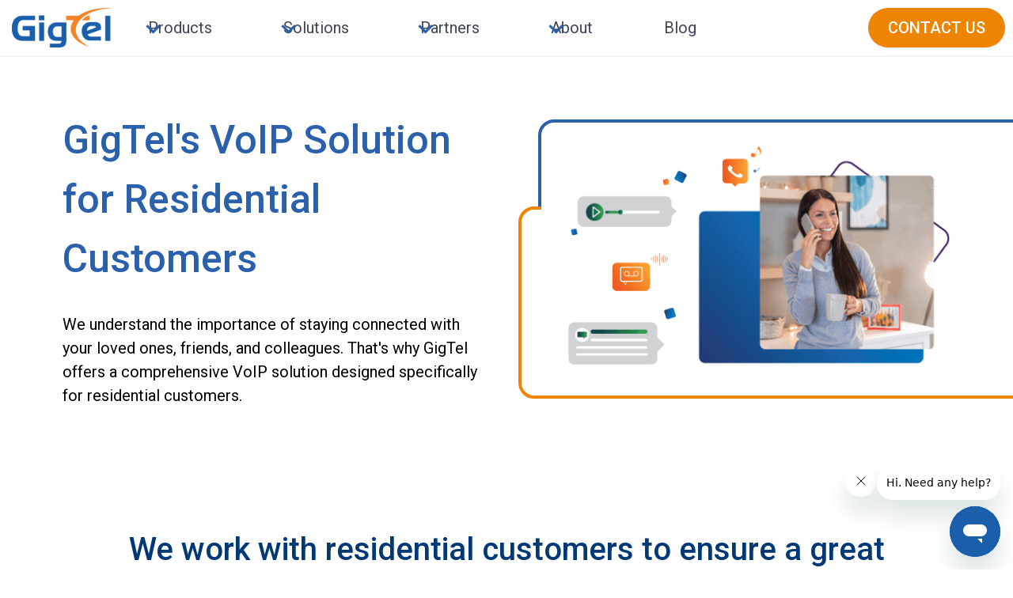

--- FILE ---
content_type: text/html;charset=utf-8
request_url: https://gigtel.com/solutions/residential
body_size: 26549
content:
<!DOCTYPE html><html  class="" style="" data-theme="light"><head><meta charset="utf-8"><meta name="viewport" content="width=device-width, height=device-height, initial-scale=1, maximum-scale=5.0"><script type="importmap">{"imports":{"#entry":"/_nuxt/CwIx_YzO.js"}}</script><title>Residential Solutions </title><script src="https://www.google.com/recaptcha/enterprise.js?render=6Lcjly8gAAAAALg3rwAyuQGAO7LYTjCasvhHIyll"></script><script hid="Zendesk Chat" src="https://static.zdassets.com/ekr/snippet.js?key=11be2abf-b9e8-472a-afe1-94471e7ebd96" id="ze-snippet"></script><script hid="ScriptIntel" src="https://api-gateway.scriptintel.io/service/visitorintel/visitorTag/273326/script.js?apiKey=MjczMzI2ZmZmMmE1YjEtOTIyYy00ODNkLTg2ZGItNWU0YzhlMDk1NThj"></script><link rel="stylesheet" href="https://fonts.googleapis.com/icon?family=Material+Icons|Material+Icons+Outlined&display=swap"><style>.multiline-ellipsis{display:-webkit-box;-webkit-line-clamp:3;-webkit-box-orient:vertical;overflow:hidden}@media only screen and (max-width:768px){.testimonial-mobile-left,.testimonial-mobile-right{margin-left:-105px;width:75%}}.testimonial-padding{padding-left:3rem;padding-right:3rem}.title-spacing{padding-top:3rem}.title-spacing.reduced{padding-top:1rem}@media only screen and (max-width:768px){.splide__arrow,.splide__arrow svg{height:1em;width:1em}.testimonial-padding{padding-left:1rem;padding-right:1rem}.title-spacing{padding-top:1rem}}@media only screen and (min-width:769px) and (max-width:1023px){.splide__arrow,.splide__arrow svg{height:1.5em;width:1.5em}.testimonial-padding{padding-left:1.5rem;padding-right:1.5rem}.title-spacing{padding-top:2rem}}@media only screen and (max-width:1023px){.splide__arrow--prev{left:.5em}.splide__arrow--next{right:.5em}}</style><style>.criss-cross-mobile-wrapper{align-items:center;background:#fff;background-clip:padding-box;border:4px solid transparent;border-radius:25px;box-sizing:border-box;display:flex;margin:auto;max-width:22em;padding:1rem;position:relative;width:97%}.criss-cross-mobile-wrapper:before{background:linear-gradient(180deg,#2a60ac,#2a60ac,#2a60ac,#ed8402,#ed8402,#ed8402);border-radius:inherit;content:"";inset:0;margin:-4px;position:absolute;z-index:-1}</style><style>@media only screen and (max-width:768px){.carousel-reduced-padding[data-v-8556db65]{padding-left:0!important;padding-right:0!important}.mobile-padding[data-v-8556db65]{padding-bottom:.75rem!important;padding-top:.75rem!important}}@media only screen and (max-width:1023px){.image-column-mobile-padding[data-v-8556db65]{padding:.75rem 0!important}}</style><link rel="stylesheet" href="/_nuxt/entry.DoaDiFM9.css" crossorigin><link rel="stylesheet" href="/_nuxt/Rollup.B8OJOptU.css" crossorigin><link rel="stylesheet" href="/_nuxt/ColorBlock.BVEMdtKa.css" crossorigin><link rel="modulepreload" as="script" crossorigin href="/_nuxt/CwIx_YzO.js"><link rel="modulepreload" as="script" crossorigin href="/_nuxt/Db7zZyDH.js"><link rel="modulepreload" as="script" crossorigin href="/_nuxt/BFgqsAPm.js"><link rel="modulepreload" as="script" crossorigin href="/_nuxt/DtQQ41Mo.js"><link rel="modulepreload" as="script" crossorigin href="/_nuxt/4EZ7-YZ-.js"><link rel="modulepreload" as="script" crossorigin href="/_nuxt/98Avtng1.js"><link rel="modulepreload" as="script" crossorigin href="/_nuxt/n4rvr_AS.js"><link rel="modulepreload" as="script" crossorigin href="/_nuxt/CZEVBfiW.js"><link rel="modulepreload" as="script" crossorigin href="/_nuxt/DmUO_uWn.js"><link rel="modulepreload" as="script" crossorigin href="/_nuxt/v9QRD3U4.js"><link rel="modulepreload" as="script" crossorigin href="/_nuxt/Bb8dp3vC.js"><link rel="modulepreload" as="script" crossorigin href="/_nuxt/BCdgwFJZ.js"><link rel="preload" as="fetch" fetchpriority="low" crossorigin="anonymous" href="/_nuxt/builds/meta/c54229ec-c76d-4542-85b3-b4f2f8812bb4.json"><link rel="prefetch" as="image" type="image/x-icon" href="/_nuxt/favicon.D8GaSpLF.ico"><link rel="prefetch" as="image" type="image/svg+xml" href="/_nuxt/body-flair-1.to6YBZhF.svg"><link rel="prefetch" as="image" type="image/svg+xml" href="/_nuxt/body-flair-4.G8rOFfWm.svg"><link rel="prefetch" as="image" type="image/png" href="/_nuxt/body-flair-3.PGZ4KJO_.png"><link rel="prefetch" as="image" type="image/svg+xml" href="/_nuxt/body-flair-2.DF9KhT-Z.svg"><link rel="prefetch" as="image" type="image/png" href="/_nuxt/blue-flair.C3LwkWvI.png"><link rel="prefetch" as="image" type="image/png" href="/_nuxt/green-flair.DO82MkjL.png"><link rel="prefetch" as="image" type="image/png" href="/_nuxt/orange-flair.DCBqVLDy.png"><link rel="prefetch" as="image" type="image/png" href="/_nuxt/purple-flair.CUBxet8u.png"><link rel="prefetch" as="image" type="image/svg+xml" href="/_nuxt/gigtelCheck.CJW9g4fx.svg"><link rel="prefetch" as="script" crossorigin href="/_nuxt/DcqtX9Nk.js"><link rel="prefetch" as="image" type="image/svg+xml" href="/_nuxt/facebook_logo.CCI5Sauk.svg"><link rel="prefetch" as="image" type="image/svg+xml" href="/_nuxt/instagram_logo.BFCJ2D4H.svg"><link rel="prefetch" as="image" type="image/svg+xml" href="/_nuxt/linkedin_logo.vy17HhM8.svg"><link rel="prefetch" as="image" type="image/png" href="/_nuxt/GigTel.B8al-PU8.png"><meta http-equiv="X-UA-Compatible" content="IE=edge"><meta name="og:type" content="website"><meta name="twitter:card" content="summary_large_image"><link rel="icon" type="image/x-icon" href="/_nuxt/favicon.D8GaSpLF.ico"><meta name="description" content="GigTel offers a comprehensive VoIP solution designed specifically for residential customers. "><meta name="og:image" content="https://cms.gigtel.com/uploads/Gig_Tel_Residential_Header_Image_2_9785de6a5c.png"><meta name="twitter:image" content="https://cms.gigtel.com/uploads/Gig_Tel_Residential_Header_Image_2_9785de6a5c.png"><meta name="og:image:alt" content="Image of a woman on the phone at home with a cup of coffee. "><meta name="twitter:image:alt" content="Image of a woman on the phone at home with a cup of coffee. "><link rel="canonical" href="https://gigtel.com/solutions/residential"><script type="module" src="/_nuxt/CwIx_YzO.js" crossorigin></script></head><body  class="has-navbar-fixed-top" style=""><noscript><iframe src="https://www.googletagmanager.com/ns.html?id=GTM-56R2XT86" height="0" width="0" style="display:none;visibility:hidden"></iframe></noscript><div id="__nuxt"><div><!--[--><!--[--><!----><!----><!----><!----><!----><!----><!----><!----><!--]--><!----><!--]--><div style="display:block;overflow-x:hidden;position:relative;padding-bottom:100vh;min-height:100vh;"><nav class="navbar is-fixed-top has-shadow" role="navigation" aria-label="main navigation"><div class="navbar-brand"><a href="/" class="navbar-item" style="background:#fff !important;"><img src="/_nuxt/GigTel.B8al-PU8.png" alt="GigTel" style="max-height:2.5rem !important;"></a><div class="is-hidden-desktop" style="margin-left:auto;"><button class="button is-rounded is-brand-orange is-block mr-2 has-text-white is-small" style="margin-left:auto;margin-top:10px;"> CONTACT </button></div><a id="navBurger" role="button" class="navbar-burger" aria-label="menu" aria-expanded="false" data-target="navbarContents" style="margin-left:0px !important;"><span aria-hidden="true"></span><span aria-hidden="true"></span><span aria-hidden="true"></span></a></div><div id="navbarContents" class="navbar-menu stretch-on-touch"><div class="navbar-start"><!--[--><!--[--><!--[--><div id="nav_id_2" class="navbar-item has-dropdown"><a id="nav_Products" class="navbar-link spaced-link-item">Products</a><div id="nav_Products_desktop" class="navbar-dropdown is-hidden-touch" data-responsive-set="desktop"><!--[--><!--[--><a href="/products/ucaas" class="navbar-item spaced-link-item" id="nav_UCaaS" data-parent="nav_id_2">UCaaS</a><!--]--><!--[--><a href="/products/ccaas" class="navbar-item spaced-link-item" id="nav_CCaaS" data-parent="nav_id_2">CCaaS</a><!--]--><!--[--><a href="/products/mobile-app" class="navbar-item spaced-link-item" id="nav_Mobile App" data-parent="nav_id_2">Mobile App</a><!--]--><!--[--><a href="/products/auto-attendant" class="navbar-item spaced-link-item" id="nav_Auto Attendant" data-parent="nav_id_2">Auto Attendant</a><!--]--><!--[--><a href="/products/video-collaboration" class="navbar-item spaced-link-item" id="nav_Video Collaboration" data-parent="nav_id_2">Video Collaboration</a><!--]--><!--[--><a href="/products/voip" class="navbar-item spaced-link-item" id="nav_VoIP" data-parent="nav_id_2">VoIP</a><!--]--><!--[--><a href="/products/add-ons" class="navbar-item spaced-link-item" id="nav_Add-Ons" data-parent="nav_id_2">Add-Ons</a><!--]--><!--]--></div><div class="navbar-dropdown is-hidden-desktop" style="overflow:hidden;opacity:0;height:0;padding:0;" data-responsive-set="touch" data-responsive-open="false"><!--[--><!--[--><a href="/products/ucaas" class="navbar-item spaced-link-item" id="nav_UCaaS" data-parent="nav_id_2">UCaaS</a><!--]--><!--[--><a href="/products/ccaas" class="navbar-item spaced-link-item" id="nav_CCaaS" data-parent="nav_id_2">CCaaS</a><!--]--><!--[--><a href="/products/mobile-app" class="navbar-item spaced-link-item" id="nav_Mobile App" data-parent="nav_id_2">Mobile App</a><!--]--><!--[--><a href="/products/auto-attendant" class="navbar-item spaced-link-item" id="nav_Auto Attendant" data-parent="nav_id_2">Auto Attendant</a><!--]--><!--[--><a href="/products/video-collaboration" class="navbar-item spaced-link-item" id="nav_Video Collaboration" data-parent="nav_id_2">Video Collaboration</a><!--]--><!--[--><a href="/products/voip" class="navbar-item spaced-link-item" id="nav_VoIP" data-parent="nav_id_2">VoIP</a><!--]--><!--[--><a href="/products/add-ons" class="navbar-item spaced-link-item" id="nav_Add-Ons" data-parent="nav_id_2">Add-Ons</a><!--]--><!--]--></div></div><!--]--><!--]--><!--[--><!--[--><div id="nav_id_5" class="navbar-item has-dropdown"><a id="nav_Solutions" class="navbar-link spaced-link-item">Solutions</a><div id="nav_Solutions_desktop" class="navbar-dropdown is-hidden-touch" data-responsive-set="desktop"><!--[--><!--[--><a href="/solutions/overview" class="navbar-item spaced-link-item" id="nav_Overview" data-parent="nav_id_5">Overview</a><!--]--><!--[--><a href="/solutions/business" class="navbar-item spaced-link-item" id="nav_Business" data-parent="nav_id_5">Business</a><!--]--><!--[--><a aria-current="page" href="/solutions/residential" class="router-link-active router-link-exact-active navbar-item spaced-link-item" id="nav_Residential" data-parent="nav_id_5">Residential</a><!--]--><!--]--></div><div class="navbar-dropdown is-hidden-desktop" style="overflow:hidden;opacity:0;height:0;padding:0;" data-responsive-set="touch" data-responsive-open="false"><!--[--><!--[--><a href="/solutions/overview" class="navbar-item spaced-link-item" id="nav_Overview" data-parent="nav_id_5">Overview</a><!--]--><!--[--><a href="/solutions/business" class="navbar-item spaced-link-item" id="nav_Business" data-parent="nav_id_5">Business</a><!--]--><!--[--><a aria-current="page" href="/solutions/residential" class="router-link-active router-link-exact-active navbar-item spaced-link-item" id="nav_Residential" data-parent="nav_id_5">Residential</a><!--]--><!--]--></div></div><!--]--><!--]--><!--[--><!--[--><div id="nav_id_6" class="navbar-item has-dropdown"><a id="nav_Partners" class="navbar-link spaced-link-item">Partners</a><div id="nav_Partners_desktop" class="navbar-dropdown is-hidden-touch" data-responsive-set="desktop"><!--[--><!--[--><a href="/partners/overview" class="navbar-item spaced-link-item" id="nav_Overview" data-parent="nav_id_6">Overview</a><!--]--><!--[--><a href="/partners/channel" class="navbar-item spaced-link-item" id="nav_Channel" data-parent="nav_id_6">Channel</a><!--]--><!--[--><a href="/partners/referral" class="navbar-item spaced-link-item" id="nav_Referral" data-parent="nav_id_6">Referral</a><!--]--><!--[--><a href="/partners/white-label" class="navbar-item spaced-link-item" id="nav_White Label" data-parent="nav_id_6">White Label</a><!--]--><!--[--><a href="https://partnerportal.gigtel.com/login" rel="noopener noreferrer" target="_blank" id="nav_Partner Portal" class="navbar-item spaced-link-item" data-parent="nav_id_6">Partner Portal</a><!--]--><!--]--></div><div class="navbar-dropdown is-hidden-desktop" style="overflow:hidden;opacity:0;height:0;padding:0;" data-responsive-set="touch" data-responsive-open="false"><!--[--><!--[--><a href="/partners/overview" class="navbar-item spaced-link-item" id="nav_Overview" data-parent="nav_id_6">Overview</a><!--]--><!--[--><a href="/partners/channel" class="navbar-item spaced-link-item" id="nav_Channel" data-parent="nav_id_6">Channel</a><!--]--><!--[--><a href="/partners/referral" class="navbar-item spaced-link-item" id="nav_Referral" data-parent="nav_id_6">Referral</a><!--]--><!--[--><a href="/partners/white-label" class="navbar-item spaced-link-item" id="nav_White Label" data-parent="nav_id_6">White Label</a><!--]--><!--[--><a href="https://partnerportal.gigtel.com/login" rel="noopener noreferrer" target="_blank" id="nav_Partner Portal" class="navbar-item spaced-link-item" data-parent="nav_id_6">Partner Portal</a><!--]--><!--]--></div></div><!--]--><!--]--><!--[--><!--[--><div id="nav_id_24" class="navbar-item has-dropdown"><a id="nav_About" class="navbar-link spaced-link-item">About</a><div id="nav_About_desktop" class="navbar-dropdown is-hidden-touch" data-responsive-set="desktop"><!--[--><!--[--><a href="/about/about-us" class="navbar-item spaced-link-item" id="nav_About Us" data-parent="nav_id_24">About Us</a><!--]--><!--[--><a href="/about/careers" class="navbar-item spaced-link-item" id="nav_Careers" data-parent="nav_id_24">Careers</a><!--]--><!--[--><a href="/about/frequently-asked-questions" class="navbar-item spaced-link-item" id="nav_Frequently Asked Questions" data-parent="nav_id_24">Frequently Asked Questions</a><!--]--><!--[--><a href="/about/privacy-policy" class="navbar-item spaced-link-item" id="nav_Privacy Policy" data-parent="nav_id_24">Privacy Policy</a><!--]--><!--[--><!----><!--]--><!--[--><!----><!--]--><!--[--><!----><!--]--><!--[--><!----><!--]--><!--[--><!----><!--]--><!--[--><!----><!--]--><!--[--><!----><!--]--><!--[--><!----><!--]--><!--[--><!----><!--]--><!--[--><!----><!--]--><!--[--><!----><!--]--><!--[--><!----><!--]--><!--[--><!----><!--]--><!--[--><!----><!--]--><!--[--><!----><!--]--><!--[--><!----><!--]--><!--[--><!----><!--]--><!--[--><!----><!--]--><!--[--><!----><!--]--><!--]--></div><div class="navbar-dropdown is-hidden-desktop" style="overflow:hidden;opacity:0;height:0;padding:0;" data-responsive-set="touch" data-responsive-open="false"><!--[--><!--[--><a href="/about/about-us" class="navbar-item spaced-link-item" id="nav_About Us" data-parent="nav_id_24">About Us</a><!--]--><!--[--><a href="/about/careers" class="navbar-item spaced-link-item" id="nav_Careers" data-parent="nav_id_24">Careers</a><!--]--><!--[--><a href="/about/frequently-asked-questions" class="navbar-item spaced-link-item" id="nav_Frequently Asked Questions" data-parent="nav_id_24">Frequently Asked Questions</a><!--]--><!--[--><a href="/about/privacy-policy" class="navbar-item spaced-link-item" id="nav_Privacy Policy" data-parent="nav_id_24">Privacy Policy</a><!--]--><!--[--><!----><!--]--><!--[--><!----><!--]--><!--[--><!----><!--]--><!--[--><!----><!--]--><!--[--><!----><!--]--><!--[--><!----><!--]--><!--[--><!----><!--]--><!--[--><!----><!--]--><!--[--><!----><!--]--><!--[--><!----><!--]--><!--[--><!----><!--]--><!--[--><!----><!--]--><!--[--><!----><!--]--><!--[--><!----><!--]--><!--[--><!----><!--]--><!--[--><!----><!--]--><!--[--><!----><!--]--><!--[--><!----><!--]--><!--[--><!----><!--]--><!--]--></div></div><!--]--><!--]--><!--[--><!----><!--]--><!--[--><!--[--><!--[--><a href="/blog" class="navbar-item spaced-link-item" id="nav_Blog">Blog</a><!--]--><!--]--><!--]--><!--]--></div><div class="navbar-end"><div class="is-hidden-touch"><button class="button is-rounded is-brand-orange mr-2 has-text-white" style="margin-top:10px;"> CONTACT US </button></div></div></div></nav><!--[--><div><div><!--[--><!--[--><!----><!----><!----><!----><!----><!--[--><!----><!----><!----><!----><!----><!--]--><!----><!--]--><!--]--><!----><!----><!----><!----><div><div class="container my-6"><div class="columns is-multiline"><div class="column is-full is-hidden-desktop"><div class="v-align-flex-parent extra-mobile-x-padding"><div class="header-asset-wrapper"><div class="header-filler"></div><div class="header-asset has-text-centered"><div><img onerror="this.setAttribute(&#39;data-error&#39;, 1)" alt="Image of a woman on the phone at home with a cup of coffee. " data-nuxt-img srcset="https://cms.gigtel.com/uploads/Gig_Tel_Residential_Header_Image_2_9785de6a5c.png 1x" class="" style="max-height:315px;" src="https://cms.gigtel.com/uploads/Gig_Tel_Residential_Header_Image_2_9785de6a5c.png"><!----><!----></div></div></div></div></div><div class="column is-full-mobile is-full-tablet is-half-desktop is-half-widescreen is-half-fullhd"><div class="column is-full"><h1 class="has-text-primary is-size-2-desktop is-size-3-tablet is-size-4-mobile has-text-weight-medium">GigTel&#39;s VoIP Solution for Residential Customers</h1></div><div class="column is-full content"><p><span style="color:black;">We understand the importance of staying connected with your loved ones, friends, and colleagues. That's why GigTel offers a comprehensive VoIP solution designed specifically for residential customers.&nbsp;</span></p></div><!----></div><div class="column is-half is-hidden-touch"><div class="v-align-flex-parent extra-mobile-x-padding"><div class="header-asset-wrapper"><div class="header-filler"></div><div class="header-asset has-text-centered"><div><img onerror="this.setAttribute(&#39;data-error&#39;, 1)" alt="Image of a woman on the phone at home with a cup of coffee. " data-nuxt-img srcset="https://cms.gigtel.com/uploads/Gig_Tel_Residential_Header_Image_2_9785de6a5c.png 1x" class="" style="max-height:315px;" src="https://cms.gigtel.com/uploads/Gig_Tel_Residential_Header_Image_2_9785de6a5c.png"><!----><!----></div></div></div></div></div></div></div><div class="container non-color-block-spacing"><div class="columns is-multiline"><div class="column is-full is-size-3-desktop is-size-4-tablet is-size-5-mobile pb-0 has-text-weight-medium has-text-navy has-text-centered">We work with residential customers to ensure a great experience! </div><div class="column is-full px-1 pt-0"><div class="splide title-spacing" aria-label="We work with residential customers to ensure a great experience! "><div class="splide__track"><ul class="splide__list"><!--[--><!--]--></ul></div></div></div></div></div><div class="non-color-block-spacing"><div class="criss-cross-wrapper is-hidden-mobile"><div class="criss-cross-filler"></div><div class="criss-cross-body"><!--[--><div class="container"><div class="columns is-multiline"><div class="column is-full has-text-centered has-text-navy is-size-3-desktop is-size-4-tablet is-size-5-mobile mb-4 has-text-weight-medium">Key Features Our Customers Love </div><div class="column is-full"><div><!--[--><!--[--><div class="py-5" data-v-8556db65><!----><div class="container" data-v-8556db65><div class="columns py-5 px-3 is-multiline" data-v-8556db65><div class="column no-padding is-5-desktop is-12-tablet pr-5 image-column-mobile-padding" data-v-8556db65><div class="v-align-flex-parent has-text-centered-tablet" data-v-8556db65><div data-v-8556db65><img onerror="this.setAttribute(&#39;data-error&#39;, 1)" alt="Image of the GigTel Logo within a cloud, below it are a shopping cart icon, gear icon, and chart icon with an increasing arrow and dollar sign. " data-nuxt-img srcset="https://cms.gigtel.com/uploads/Other_Providers_Gig_Tel_face98df4b.png 1x" class="" style="max-height:400px;align-self:center;" src="https://cms.gigtel.com/uploads/Other_Providers_Gig_Tel_face98df4b.png"><!----><!----></div></div></div><div class="column no-padding is-7-desktop is-12-tablet" data-v-8556db65><div class="v-align-flex-parent" data-v-8556db65><div class="has-text-navy is-size-4-desktop is-size-5-touch mb-2 has-text-weight-medium" data-v-8556db65>Affordable Pricing </div><div class="content" data-v-8556db65><p><span style="color:black;">With GigTel's VoIP solution, you can enjoy affordable pricing with no hidden fees or charges. We offer a variety of plans to fit your needs and budget, so you can choose the one that works best for you. Our basic seat is just $9.99 per month and gives you all the VoIP features you need!&nbsp;</span></p></div><!----></div></div></div></div></div><!--]--><!--[--><div class="py-5" data-v-8556db65><!----><!--[--><div class="container is-hidden-touch" data-v-8556db65><div class="columns py-5 px-3" data-v-8556db65><div class="column no-padding" data-v-8556db65><div class="v-align-flex-parent" data-v-8556db65><div class="has-text-navy is-size-4-desktop is-size-5-touch mb-2 has-text-weight-medium" data-v-8556db65>High-quality Voice </div><div class="content" data-v-8556db65><p><span style="color:black;">Our VoIP solution uses the latest technology to deliver crystal-clear voice quality, so you can enjoy clear and uninterrupted conversations.</span></p></div><!----></div></div><div class="column no-padding is-5 pl-5" data-v-8556db65><div class="v-align-flex-parent has-text-centered-tablet" data-v-8556db65><div data-v-8556db65><img onerror="this.setAttribute(&#39;data-error&#39;, 1)" alt="Icon of business phone with a cloud behind it. " data-nuxt-img srcset="https://cms.gigtel.com/uploads/White_Label_Customized_Cloud_Solution_74398beda6.png 1x" class="" style="max-height:400px;align-self:center;" src="https://cms.gigtel.com/uploads/White_Label_Customized_Cloud_Solution_74398beda6.png"><!----><!----></div></div></div></div></div><div class="py-4 is-hidden-desktop" data-v-8556db65 data-v-8556db65><!----><div class="container" data-v-8556db65><div class="columns py-4 px-3 is-multiline" data-v-8556db65><div class="column no-padding is-5-desktop is-12-tablet pr-5 image-column-mobile-padding" data-v-8556db65><div class="v-align-flex-parent has-text-centered-tablet" data-v-8556db65><div data-v-8556db65><img onerror="this.setAttribute(&#39;data-error&#39;, 1)" alt="Icon of business phone with a cloud behind it. " data-nuxt-img srcset="https://cms.gigtel.com/uploads/White_Label_Customized_Cloud_Solution_74398beda6.png 1x" class="" style="max-height:400px;align-self:center;" src="https://cms.gigtel.com/uploads/White_Label_Customized_Cloud_Solution_74398beda6.png"><!----><!----></div></div></div><div class="column no-padding is-7-desktop is-12-tablet" data-v-8556db65><div class="v-align-flex-parent" data-v-8556db65><div class="has-text-navy is-size-4-desktop is-size-5-touch mb-2 has-text-weight-medium" data-v-8556db65>High-quality Voice </div><div class="content" data-v-8556db65><p><span style="color:black;">Our VoIP solution uses the latest technology to deliver crystal-clear voice quality, so you can enjoy clear and uninterrupted conversations.</span></p></div><!----></div></div></div></div></div><!--]--></div><!--]--><!--[--><div class="py-5" data-v-8556db65><!----><div class="container" data-v-8556db65><div class="columns py-5 px-3 is-multiline" data-v-8556db65><div class="column no-padding is-5-desktop is-12-tablet pr-5 image-column-mobile-padding" data-v-8556db65><div class="v-align-flex-parent has-text-centered-tablet" data-v-8556db65><div data-v-8556db65><img onerror="this.setAttribute(&#39;data-error&#39;, 1)" alt="Image of VoIP connectivity across devices." data-nuxt-img srcset="https://cms.gigtel.com/uploads/Benefits_of_Voip_3583a88fbc.png 1x" class="" style="max-height:400px;align-self:center;" src="https://cms.gigtel.com/uploads/Benefits_of_Voip_3583a88fbc.png"><!----><!----></div></div></div><div class="column no-padding is-7-desktop is-12-tablet" data-v-8556db65><div class="v-align-flex-parent" data-v-8556db65><div class="has-text-navy is-size-4-desktop is-size-5-touch mb-2 has-text-weight-medium" data-v-8556db65>Advanced Features</div><div class="content" data-v-8556db65><p><span style="color:black;">Our VoIP solution comes with a range of advanced features, including call forwarding, voicemail, caller ID, call waiting, and more. You can also use the GigTel mobile app to make and receive calls from your smartphone or tablet.</span></p></div><!----></div></div></div></div></div><!--]--><!--[--><div class="py-5" data-v-8556db65><!----><!--[--><div class="container is-hidden-touch" data-v-8556db65><div class="columns py-5 px-3" data-v-8556db65><div class="column no-padding" data-v-8556db65><div class="v-align-flex-parent" data-v-8556db65><div class="has-text-navy is-size-4-desktop is-size-5-touch mb-2 has-text-weight-medium" data-v-8556db65>Easy Setup </div><div class="content" data-v-8556db65><p><span style="color:black;">Setting up our VoIP solution is quick and easy, with no complicated installation or hardware required. All you need is a stable internet connection, and you're ready to go.</span></p></div><!----></div></div><div class="column no-padding is-5 pl-5" data-v-8556db65><div class="v-align-flex-parent has-text-centered-tablet" data-v-8556db65><div data-v-8556db65><img onerror="this.setAttribute(&#39;data-error&#39;, 1)" alt="Image of a gear circling. " data-nuxt-img srcset="https://cms.gigtel.com/uploads/White_Label_White_Glove_592bb7848f.png 1x" class="" style="max-height:400px;align-self:center;" src="https://cms.gigtel.com/uploads/White_Label_White_Glove_592bb7848f.png"><!----><!----></div></div></div></div></div><div class="py-4 is-hidden-desktop" data-v-8556db65 data-v-8556db65><!----><div class="container" data-v-8556db65><div class="columns py-4 px-3 is-multiline" data-v-8556db65><div class="column no-padding is-5-desktop is-12-tablet pr-5 image-column-mobile-padding" data-v-8556db65><div class="v-align-flex-parent has-text-centered-tablet" data-v-8556db65><div data-v-8556db65><img onerror="this.setAttribute(&#39;data-error&#39;, 1)" alt="Image of a gear circling. " data-nuxt-img srcset="https://cms.gigtel.com/uploads/White_Label_White_Glove_592bb7848f.png 1x" class="" style="max-height:400px;align-self:center;" src="https://cms.gigtel.com/uploads/White_Label_White_Glove_592bb7848f.png"><!----><!----></div></div></div><div class="column no-padding is-7-desktop is-12-tablet" data-v-8556db65><div class="v-align-flex-parent" data-v-8556db65><div class="has-text-navy is-size-4-desktop is-size-5-touch mb-2 has-text-weight-medium" data-v-8556db65>Easy Setup </div><div class="content" data-v-8556db65><p><span style="color:black;">Setting up our VoIP solution is quick and easy, with no complicated installation or hardware required. All you need is a stable internet connection, and you're ready to go.</span></p></div><!----></div></div></div></div></div><!--]--></div><!--]--><!--[--><div class="py-5" data-v-8556db65><!----><div class="container" data-v-8556db65><div class="columns py-5 px-3 is-multiline" data-v-8556db65><div class="column no-padding is-5-desktop is-12-tablet pr-5 image-column-mobile-padding" data-v-8556db65><div class="v-align-flex-parent has-text-centered-tablet" data-v-8556db65><div data-v-8556db65><img onerror="this.setAttribute(&#39;data-error&#39;, 1)" alt="Icon of a Support Headset" data-nuxt-img srcset="https://cms.gigtel.com/uploads/About_Us_White_Glove_Implementation_Icon_b5b9cde342.png 1x" class="" style="max-height:400px;align-self:center;" src="https://cms.gigtel.com/uploads/About_Us_White_Glove_Implementation_Icon_b5b9cde342.png"><!----><!----></div></div></div><div class="column no-padding is-7-desktop is-12-tablet" data-v-8556db65><div class="v-align-flex-parent" data-v-8556db65><div class="has-text-navy is-size-4-desktop is-size-5-touch mb-2 has-text-weight-medium" data-v-8556db65>Reliable Service</div><div class="content" data-v-8556db65><p><span style="color:black;">At GigTel, we pride ourselves on providing reliable service that you can count on. Our solution is backed by our dedicated US-based support team, who are available 24/7/365 to help you with any issues or questions.</span></p></div><!----></div></div></div></div></div><!--]--><!--]--></div></div><!--[--><!--]--></div></div><!--]--></div></div><div class="is-hidden-tablet criss-cross-mobile-wrapper"><!--[--><div class="container"><div class="columns is-multiline"><div class="column is-full has-text-centered has-text-navy is-size-3-desktop is-size-4-tablet is-size-5-mobile mb-1 has-text-weight-medium">Key Features Our Customers Love </div><div class="column is-full"><div><!--[--><div class="py-5 mobile-padding" data-v-8556db65><!----><div class="container" data-v-8556db65><div class="columns py-5 px-3 is-multiline mobile-padding" data-v-8556db65><div class="column no-padding is-5-desktop is-12-tablet pr-5 image-column-mobile-padding" data-v-8556db65><div class="v-align-flex-parent has-text-centered-tablet" data-v-8556db65><div data-v-8556db65><img onerror="this.setAttribute(&#39;data-error&#39;, 1)" alt="Image of the GigTel Logo within a cloud, below it are a shopping cart icon, gear icon, and chart icon with an increasing arrow and dollar sign. " data-nuxt-img srcset="https://cms.gigtel.com/uploads/Other_Providers_Gig_Tel_face98df4b.png 1x" class="" style="max-height:400px;align-self:center;" src="https://cms.gigtel.com/uploads/Other_Providers_Gig_Tel_face98df4b.png"><!----><!----></div></div></div><div class="column no-padding is-7-desktop is-12-tablet" data-v-8556db65><div class="v-align-flex-parent" data-v-8556db65><div class="has-text-navy is-size-4-desktop is-size-5-touch mb-2 has-text-weight-medium" data-v-8556db65>Affordable Pricing </div><div class="content" data-v-8556db65><p><span style="color:black;">With GigTel's VoIP solution, you can enjoy affordable pricing with no hidden fees or charges. We offer a variety of plans to fit your needs and budget, so you can choose the one that works best for you. Our basic seat is just $9.99 per month and gives you all the VoIP features you need!&nbsp;</span></p></div><!----></div></div></div></div></div><div class="py-5 mobile-padding" data-v-8556db65><!----><div class="container" data-v-8556db65><div class="columns py-5 px-3 is-multiline mobile-padding" data-v-8556db65><div class="column no-padding is-5-desktop is-12-tablet pr-5 image-column-mobile-padding" data-v-8556db65><div class="v-align-flex-parent has-text-centered-tablet" data-v-8556db65><div data-v-8556db65><img onerror="this.setAttribute(&#39;data-error&#39;, 1)" alt="Icon of business phone with a cloud behind it. " data-nuxt-img srcset="https://cms.gigtel.com/uploads/White_Label_Customized_Cloud_Solution_74398beda6.png 1x" class="" style="max-height:400px;align-self:center;" src="https://cms.gigtel.com/uploads/White_Label_Customized_Cloud_Solution_74398beda6.png"><!----><!----></div></div></div><div class="column no-padding is-7-desktop is-12-tablet" data-v-8556db65><div class="v-align-flex-parent" data-v-8556db65><div class="has-text-navy is-size-4-desktop is-size-5-touch mb-2 has-text-weight-medium" data-v-8556db65>High-quality Voice </div><div class="content" data-v-8556db65><p><span style="color:black;">Our VoIP solution uses the latest technology to deliver crystal-clear voice quality, so you can enjoy clear and uninterrupted conversations.</span></p></div><!----></div></div></div></div></div><div class="py-5 mobile-padding" data-v-8556db65><!----><div class="container" data-v-8556db65><div class="columns py-5 px-3 is-multiline mobile-padding" data-v-8556db65><div class="column no-padding is-5-desktop is-12-tablet pr-5 image-column-mobile-padding" data-v-8556db65><div class="v-align-flex-parent has-text-centered-tablet" data-v-8556db65><div data-v-8556db65><img onerror="this.setAttribute(&#39;data-error&#39;, 1)" alt="Image of VoIP connectivity across devices." data-nuxt-img srcset="https://cms.gigtel.com/uploads/Benefits_of_Voip_3583a88fbc.png 1x" class="" style="max-height:400px;align-self:center;" src="https://cms.gigtel.com/uploads/Benefits_of_Voip_3583a88fbc.png"><!----><!----></div></div></div><div class="column no-padding is-7-desktop is-12-tablet" data-v-8556db65><div class="v-align-flex-parent" data-v-8556db65><div class="has-text-navy is-size-4-desktop is-size-5-touch mb-2 has-text-weight-medium" data-v-8556db65>Advanced Features</div><div class="content" data-v-8556db65><p><span style="color:black;">Our VoIP solution comes with a range of advanced features, including call forwarding, voicemail, caller ID, call waiting, and more. You can also use the GigTel mobile app to make and receive calls from your smartphone or tablet.</span></p></div><!----></div></div></div></div></div><div class="py-5 mobile-padding" data-v-8556db65><!----><div class="container" data-v-8556db65><div class="columns py-5 px-3 is-multiline mobile-padding" data-v-8556db65><div class="column no-padding is-5-desktop is-12-tablet pr-5 image-column-mobile-padding" data-v-8556db65><div class="v-align-flex-parent has-text-centered-tablet" data-v-8556db65><div data-v-8556db65><img onerror="this.setAttribute(&#39;data-error&#39;, 1)" alt="Image of a gear circling. " data-nuxt-img srcset="https://cms.gigtel.com/uploads/White_Label_White_Glove_592bb7848f.png 1x" class="" style="max-height:400px;align-self:center;" src="https://cms.gigtel.com/uploads/White_Label_White_Glove_592bb7848f.png"><!----><!----></div></div></div><div class="column no-padding is-7-desktop is-12-tablet" data-v-8556db65><div class="v-align-flex-parent" data-v-8556db65><div class="has-text-navy is-size-4-desktop is-size-5-touch mb-2 has-text-weight-medium" data-v-8556db65>Easy Setup </div><div class="content" data-v-8556db65><p><span style="color:black;">Setting up our VoIP solution is quick and easy, with no complicated installation or hardware required. All you need is a stable internet connection, and you're ready to go.</span></p></div><!----></div></div></div></div></div><div class="py-5 mobile-padding" data-v-8556db65><!----><div class="container" data-v-8556db65><div class="columns py-5 px-3 is-multiline mobile-padding" data-v-8556db65><div class="column no-padding is-5-desktop is-12-tablet pr-5 image-column-mobile-padding" data-v-8556db65><div class="v-align-flex-parent has-text-centered-tablet" data-v-8556db65><div data-v-8556db65><img onerror="this.setAttribute(&#39;data-error&#39;, 1)" alt="Icon of a Support Headset" data-nuxt-img srcset="https://cms.gigtel.com/uploads/About_Us_White_Glove_Implementation_Icon_b5b9cde342.png 1x" class="" style="max-height:400px;align-self:center;" src="https://cms.gigtel.com/uploads/About_Us_White_Glove_Implementation_Icon_b5b9cde342.png"><!----><!----></div></div></div><div class="column no-padding is-7-desktop is-12-tablet" data-v-8556db65><div class="v-align-flex-parent" data-v-8556db65><div class="has-text-navy is-size-4-desktop is-size-5-touch mb-2 has-text-weight-medium" data-v-8556db65>Reliable Service</div><div class="content" data-v-8556db65><p><span style="color:black;">At GigTel, we pride ourselves on providing reliable service that you can count on. Our solution is backed by our dedicated US-based support team, who are available 24/7/365 to help you with any issues or questions.</span></p></div><!----></div></div></div></div></div><!--]--></div></div><!--[--><!--]--></div></div><!--]--></div></div><!----><div><!----><!----></div><!----></div><!----><!----><!----><!----><!----><!----><!----><!----><!----><!----><!----><!----><!----><div class="modal"><div class="modal-background"></div><div class="modal-card large-modal" style="border-radius:6px;"><header class="modal-card-head"><p class="modal-card-title">Case Study Request</p><button class="delete" aria-label="close"></button></header><section class="modal-card-body"><!--[--><form class="formkit-form" id="input_9" name="form_3"><!--[--><div class="container"><div class="columns is-multiline is-mobile"><div class="column is-half pr-1"><div class="formkit-outer field" data-family="text" data-type="text" data-empty="true"><div class="formkit-wrapper"><label class="formkit-label label has-text-primary is-size-5 mb-0 has-text-weight-normal" for="input_10">First Name</label><div class="formkit-inner control"><!----><!----><input class="formkit-input input has-text-primary has-text-weight-light" type="text" name="firstName" id="input_10" aria-required="true"><!----><!----></div></div><!----><!----></div></div><div class="column is-half pl-1"><div class="formkit-outer field" data-family="text" data-type="text" data-empty="true"><div class="formkit-wrapper"><label class="formkit-label label has-text-primary is-size-5 mb-0 has-text-weight-normal" for="input_11">Last Name</label><div class="formkit-inner control"><!----><!----><input class="formkit-input input has-text-primary has-text-weight-light" type="text" name="lastName" id="input_11" aria-required="true"><!----><!----></div></div><!----><!----></div></div><div class="column is-full"><div class="formkit-outer field" data-family="text" data-type="email" data-empty="true"><div class="formkit-wrapper"><label class="formkit-label label has-text-primary is-size-5 mb-0 has-text-weight-normal" for="input_12">Business Email</label><div class="formkit-inner control"><!----><!----><input class="formkit-input input has-text-primary has-text-weight-light" type="email" name="email" id="input_12" aria-required="true"><!----><!----></div></div><!----><!----></div></div><div class="column is-full"><div class="formkit-outer field" data-family="text" data-type="text" data-empty="true"><div class="formkit-wrapper"><label class="formkit-label label has-text-primary is-size-5 mb-0 has-text-weight-normal" for="input_13">Company</label><div class="formkit-inner control"><!----><!----><input class="formkit-input input has-text-primary has-text-weight-light" type="text" name="company" id="input_13" aria-required="true"><!----><!----></div></div><!----><!----></div></div><div class="column is-full mt-4 has-text-right"><div class="" data-family="button" data-type="submit" data-empty="true"><!----><div class=""><button class="button is-primary" type="submit" name="submit_4" id="input_14"><!----><!----><!--[-->Submit<!--]--><!----><!----></button></div><!----></div></div></div></div><!--]--><!----><!----></form><!--]--></section></div></div></div></div><!--]--><footer style="overflow:hidden;z-index:29;position:absolute;bottom:0;right:0;left:0;" class="hero has-footer-background is-fullheight"><div class="hero-head"></div><div class="hero-body"><div class="container has-text-centered"><div class="column is-full has-text-centered"><div class="is-size-2-desktop is-size-3-tablet is-size-4-mobile has-text-white"> Ready to advance your communications solution? </div></div><div class="column is-full"><button class="button is-hidden-tablet is-rounded is-brand-orange has-text-white"> Demo </button><button class="button is-hidden-mobile is-large is-rounded is-brand-orange has-text-white" style="min-width:200px;"> Demo </button></div></div></div><div class="hero-foot"><div class="container"><div class="columns"><div class="column has-text-white has-text-centered-mobile"><div class="column is-full no-vertical-gap"><img class="footer-company-logo" src="data:image/svg+xml,%3c?xml%20version=&#39;1.0&#39;%20encoding=&#39;utf-8&#39;?%3e%3c!--%20Generator:%20Adobe%20Illustrator%2026.0.1,%20SVG%20Export%20Plug-In%20.%20SVG%20Version:%206.00%20Build%200)%20--%3e%3csvg%20version=&#39;1.1&#39;%20id=&#39;Layer_1&#39;%20xmlns=&#39;http://www.w3.org/2000/svg&#39;%20xmlns:xlink=&#39;http://www.w3.org/1999/xlink&#39;%20x=&#39;0px&#39;%20y=&#39;0px&#39;%20viewBox=&#39;0%200%20360%20169&#39;%20style=&#39;enable-background:new%200%200%20360%20169;&#39;%20xml:space=&#39;preserve&#39;%3e%3cstyle%20type=&#39;text/css&#39;%3e%20.st0{fill:%23FFFFFF;}%20.st1{fill:%23F58225;}%20%3c/style%3e%3cpath%20class=&#39;st0&#39;%20d=&#39;M44.5,53.6c-3.8,1.9-6.6,3.8-8.5,5.8c-1.9,2-3.6,4.3-5,7c-1.4,2.7-2.5,5.6-3.4,8.7c-0.8,3.2-1.3,6.6-1.3,10.3%20V90c0,6,0.9,11.5,2.7,16.6c1.8,5.1,4.3,9,7.4,11.8c3.2,2.7,5.8,4.5,7.9,5.3c2.1,0.8,3.7,1.3,4.9,1.6c1.2,0.3,2.3,0.5,3.2,0.6%20c0.9,0.1,2.1,0.3,3.4,0.5c1.6,0,3.2,0,4.9,0H62h34V81.6H58.6V95h21.1v17.7H61.9c-6.9,0-11.7-2.1-14.1-6.2c-2.5-4.1-3.7-9.9-3.7-17.3%20V88c0-4.5,0.5-8.6,1.6-12.2c1.1-3.6,2.9-6.5,5.5-8.7C53.6,65,57.3,64,61.9,64H96V50.8H61.9C54,50.8,48.2,51.8,44.5,53.6z&#39;/%3e%3crect%20x=&#39;108&#39;%20y=&#39;71&#39;%20class=&#39;st0&#39;%20width=&#39;15.1&#39;%20height=&#39;55.4&#39;/%3e%3cpath%20class=&#39;st0&#39;%20d=&#39;M160.5,71.1c-1.2,0-2.9,0.2-5.2,0.5c-2.2,0.3-4.5,0.9-6.7,1.9c-2.2,1-5.2,3.2-8.8,6.7%20c-3.6,3.5-5.5,9.7-5.5,18.7c0,4.3,0.7,8.3,2.1,12c1.4,3.6,3.2,6.6,5.6,8.8c2.3,2.2,4.6,3.8,6.8,4.7c2.2,0.9,4.2,1.5,6,1.7%20c1.9,0.2,4.3,0.3,7.2,0.3h1.4h11.9c0,5.7-2.9,8.6-8.8,8.6h-26.1v11.3h28.7c4.8,0,8.9-0.8,12.1-2.4c3.1-1.8,5.3-4.3,6.8-7.5%20c1.4-3.3,2.2-7.3,2.2-12V71h-26.7C162.7,71,161.7,71,160.5,71.1z%20M175.3,82.9V115h-7.6h-1.8c-2.5,0-4.5-0.1-6.2-0.4%20c-1.6-0.3-3.1-0.9-4.4-1.9c-3.8-2.7-5.7-7.1-5.7-13.4V96c0-1.8,0.3-3.5,0.8-4.9c0.5-1.4,1.4-2.9,2.6-4.3c1.2-1.4,3.1-2.5,5.6-3.1%20c2.5-0.6,5.5-0.9,8.9-0.9L175.3,82.9z&#39;/%3e%3crect%20x=&#39;306.6&#39;%20y=&#39;50.8&#39;%20class=&#39;st0&#39;%20width=&#39;15.1&#39;%20height=&#39;75.6&#39;/%3e%3cg%3e%3cpath%20class=&#39;st1&#39;%20d=&#39;M218.3,93.6c0-35.8,49.1-64.9,109.9-65.2c-5.7-0.5-11.6-0.9-17.5-0.9c-33.9,0-64.2,9.1-84,23.3h-37.5v13.8%20h22.9c-6,7.8-9.3,16.4-9.3,25.4c0,24,23.5,44.9,57.9,55.3c-4.2-2.1-8.2-4.3-11.8-6.7C230,126.9,218.3,111.1,218.3,93.6z&#39;/%3e%3cpath%20class=&#39;st1&#39;%20d=&#39;M235.8,64.6h24V50.8h-6C246.7,54.9,240.6,59.5,235.8,64.6z&#39;/%3e%3c/g%3e%3cpath%20class=&#39;st0&#39;%20d=&#39;M293.6,85.3c0-9.7-5.9-14.9-17.5-15.5v0h-1.6c-0.3,0-0.5,0-0.8,0h-6.6v0h-1.9c-0.7,0-1.6,0-2.8,0.1%20c-1.2,0-2.9,0.2-5.2,0.5c-2.2,0.3-4.5,0.9-6.7,1.9c-2.2,1-5.2,3.2-8.8,6.8c-3.6,3.5-5.5,9.8-5.5,18.9c0,4.4,0.7,8.4,2.1,12.1%20c1.4,3.7,3.2,6.6,5.6,8.9c2.3,2.3,4.6,3.8,6.8,4.8c2.2,0.9,4.2,1.5,6,1.7c1.9,0.2,4.3,0.3,7.2,0.3h1.4h0.9h9.9h17.3v-6.9h0V114%20h-25.8c-1,0-1.9,0-2.8-0.1c0,0-0.1,0-0.2,0v0c-1.1-0.1-2.2-0.2-3-0.3c-1.6-0.3-3.1-0.9-4.4-1.9c-1.7-1.2-3-2.7-3.9-4.6l40.2-14.2%20V85.3z%20M251.7,96.3v-1.3c0-1.8,0.3-3.5,0.8-4.9c0.5-1.4,1.4-2.9,2.6-4.3c1.2-1.4,3.1-2.5,5.6-3.1c2.5-0.6,5.5-1,8.9-1l5.6,0.1%20c3.4,1.1,3.5,3.4,3.5,4.3L251.7,96.3z&#39;/%3e%3crect%20x=&#39;107.4&#39;%20y=&#39;49.8&#39;%20class=&#39;st0&#39;%20width=&#39;16.2&#39;%20height=&#39;14.8&#39;/%3e%3c/svg%3e" alt="GigTel"></div></div><div class="column has-text-centered has-text-white has-text-weight-bold"><!--[--><div class="column is-full no-vertical-gap"><a href="/about/careers" class="has-text-white" id="footer_Careers">Careers</a></div><div class="column is-full no-vertical-gap"><a href="/about/about-us" class="has-text-white" id="footer_About Us">About Us</a></div><div class="column is-full no-vertical-gap"><a href="/about/frequently-asked-questions" class="has-text-white" id="footer_Frequently Asked Questions">Frequently Asked Questions</a></div><!--]--></div><div class="column"><div class="column is-full no-vertical-gap has-text-white has-text-right-tablet has-text-centered-mobile"> Follow us on our social media </div><div class="column is-full no-vertical-gap has-text-right has-text-centered-mobile"><a href="https://www.facebook.com/gigtelACS" target="_blank" rel="noopener"><div class="social-circle"><img src="/_nuxt/facebook_logo.CCI5Sauk.svg" alt="Facebook"></div></a><a href="https://www.instagram.com/gigtel_/" target="_blank" rel="noopener"><div class="social-circle"><img src="/_nuxt/instagram_logo.BFCJ2D4H.svg" alt="Instagram"></div></a><a href="https://twitter.com/GigtelACS" target="_blank" rel="noopener"><div class="social-circle"><img src="data:image/svg+xml,%3c?xml%20version=&#39;1.0&#39;%20encoding=&#39;utf-8&#39;?%3e%3c!--%20Generator:%20Adobe%20Illustrator%2024.2.0,%20SVG%20Export%20Plug-In%20.%20SVG%20Version:%206.00%20Build%200)%20--%3e%3csvg%20version=&#39;1.1&#39;%20id=&#39;Logo&#39;%20xmlns=&#39;http://www.w3.org/2000/svg&#39;%20xmlns:xlink=&#39;http://www.w3.org/1999/xlink&#39;%20x=&#39;0px&#39;%20y=&#39;0px&#39;%20viewBox=&#39;0%200%20248%20204&#39;%20style=&#39;enable-background:new%200%200%20248%20204;&#39;%20xml:space=&#39;preserve&#39;%3e%3cstyle%20type=&#39;text/css&#39;%3e%20.st0{fill:%23FFFFFF;}%20%3c/style%3e%3cg%20id=&#39;Logo_1_&#39;%3e%3cpath%20id=&#39;white_background&#39;%20class=&#39;st0&#39;%20d=&#39;M221.95,51.29c0.15,2.17,0.15,4.34,0.15,6.53c0,66.73-50.8,143.69-143.69,143.69v-0.04%20C50.97,201.51,24.1,193.65,1,178.83c3.99,0.48,8,0.72,12.02,0.73c22.74,0.02,44.83-7.61,62.72-21.66%20c-21.61-0.41-40.56-14.5-47.18-35.07c7.57,1.46,15.37,1.16,22.8-0.87C27.8,117.2,10.85,96.5,10.85,72.46c0-0.22,0-0.43,0-0.64%20c7.02,3.91,14.88,6.08,22.92,6.32C11.58,63.31,4.74,33.79,18.14,10.71c25.64,31.55,63.47,50.73,104.08,52.76%20c-4.07-17.54,1.49-35.92,14.61-48.25c20.34-19.12,52.33-18.14,71.45,2.19c11.31-2.23,22.15-6.38,32.07-12.26%20c-3.77,11.69-11.66,21.62-22.2,27.93c10.01-1.18,19.79-3.86,29-7.95C240.37,35.29,231.83,44.14,221.95,51.29z&#39;/%3e%3c/g%3e%3c/svg%3e" alt="Twitter"></div></a><a href="https://www.linkedin.com/company/gigtel/" target="_blank" rel="noopener"><div class="social-circle"><img src="/_nuxt/linkedin_logo.vy17HhM8.svg" alt="LinkedIn"></div></a></div></div></div><div class="container has-text-centered has-text-white"><div class="columns is-multiline is-centered"><div class="column px-4 py-0 is-narrow"><span class="material-icons-outlined footer-icon-helper"> phone_in_talk </span><a style="text-decoration:none;color:white;" href="tel:1-844-782-1387"> 1 844-782-1387 </a></div><div class="column px-4 py-0 is-narrow"><span class="material-icons-outlined footer-icon-helper"> email </span><a style="text-decoration:none;color:white;" href="mailto:salessupport@gigtel.com"> salessupport@gigtel.com </a></div><div class="column px-4 py-0 is-full is-size-7"> Available in the US &amp; Canada </div><div class="column pt-0 is-full is-size-7"> © 2026 GigTel </div></div></div></div></div></footer><div class="modal"><div class="modal-background"></div><div class="modal-card" style="border-radius:6px;"><header class="modal-card-head"><p class="modal-card-title">Contact Us</p><button class="delete" aria-label="close"></button></header><section class="modal-card-body"><form class="formkit-form" id="input_0" name="form_1"><!--[--><div class="container"><div class="columns is-multiline is-mobile"><div class="column is-half pr-1"><div class="formkit-outer field" data-family="text" data-type="text" data-empty="true"><div class="formkit-wrapper"><label class="formkit-label label has-text-primary is-size-5 mb-0 has-text-weight-normal" for="input_1">First Name</label><div class="formkit-inner control"><!----><!----><input class="formkit-input input has-text-primary has-text-weight-light" type="text" name="firstName" id="input_1" aria-required="true"><!----><!----></div></div><!----><!----></div></div><div class="column is-half pl-1"><div class="formkit-outer field" data-family="text" data-type="text" data-empty="true"><div class="formkit-wrapper"><label class="formkit-label label has-text-primary is-size-5 mb-0 has-text-weight-normal" for="input_2">Last Name</label><div class="formkit-inner control"><!----><!----><input class="formkit-input input has-text-primary has-text-weight-light" type="text" name="lastName" id="input_2" aria-required="true"><!----><!----></div></div><!----><!----></div></div><div class="column is-full"><div class="formkit-outer field" data-family="text" data-type="email" data-empty="true"><div class="formkit-wrapper"><label class="formkit-label label has-text-primary is-size-5 mb-0 has-text-weight-normal" for="input_3">Business Email</label><div class="formkit-inner control"><!----><!----><input class="formkit-input input has-text-primary has-text-weight-light" type="email" name="email" id="input_3" aria-required="true"><!----><!----></div></div><!----><!----></div></div><div class="column is-full"><div class="formkit-outer field" data-family="text" data-type="tel" data-empty="true"><div class="formkit-wrapper"><label class="formkit-label label has-text-primary is-size-5 mb-0 has-text-weight-normal" for="input_4">Phone</label><div class="formkit-inner control"><!----><!----><input class="formkit-input input has-text-primary has-text-weight-light" type="tel" name="phone" id="input_4" aria-required="true"><!----><!----></div></div><!----><!----></div></div><div class="column is-full"><div class="formkit-outer field" data-type="select"><div class="formkit-wrapper"><label class="formkit-label label has-text-primary is-size-5 mb-0 has-text-weight-normal" for="input_5">Nature of Request</label><div class="control select is-fullwidth"><!----><!----><select class="" id="input_5" name="type" aria-required="true"><!--[--><!--[--><option class="formkit-option" value="Contact Sales" selected>Contact Sales</option><!--]--><!--[--><option class="formkit-option" value="Ask About Partnering">Ask About Partnering</option><!--]--><!--[--><option class="formkit-option" value="Contact Support">Contact Support</option><!--]--><!--[--><option class="formkit-option" value="Reseller Inquiry">Reseller Inquiry</option><!--]--><!--[--><option class="formkit-option" value="Request Case Study">Request Case Study</option><!--]--><!--]--></select><!----><!----><!----></div></div><!----><!----></div></div><div class="column is-full"><div class="formkit-outer field" data-type="select"><div class="formkit-wrapper"><label class="formkit-label label has-text-primary is-size-5 mb-0 has-text-weight-normal" for="input_6">State</label><div class="control select is-fullwidth"><!----><!----><select class="" id="input_6" name="state" aria-required="true"><!--[--><!--[--><option class="formkit-option" value="AL" selected>Alabama</option><!--]--><!--[--><option class="formkit-option" value="AK">Alaska</option><!--]--><!--[--><option class="formkit-option" value="AZ">Arizona</option><!--]--><!--[--><option class="formkit-option" value="AR">Arkansas</option><!--]--><!--[--><option class="formkit-option" value="CA">California</option><!--]--><!--[--><option class="formkit-option" value="CO">Colorado</option><!--]--><!--[--><option class="formkit-option" value="CT">Connecticut</option><!--]--><!--[--><option class="formkit-option" value="DE">Delaware</option><!--]--><!--[--><option class="formkit-option" value="DC">District of Columbia</option><!--]--><!--[--><option class="formkit-option" value="FL">Florida</option><!--]--><!--[--><option class="formkit-option" value="GA">Georgia</option><!--]--><!--[--><option class="formkit-option" value="HI">Hawaii</option><!--]--><!--[--><option class="formkit-option" value="ID">Idaho</option><!--]--><!--[--><option class="formkit-option" value="IL">Illinois</option><!--]--><!--[--><option class="formkit-option" value="IN">Indiana</option><!--]--><!--[--><option class="formkit-option" value="IA">Iowa</option><!--]--><!--[--><option class="formkit-option" value="KS">Kansas</option><!--]--><!--[--><option class="formkit-option" value="KY">Kentucky</option><!--]--><!--[--><option class="formkit-option" value="LA">Luisiana</option><!--]--><!--[--><option class="formkit-option" value="ME">Maine</option><!--]--><!--[--><option class="formkit-option" value="MD">Maryland</option><!--]--><!--[--><option class="formkit-option" value="MA">Massachusetts</option><!--]--><!--[--><option class="formkit-option" value="MI">Michigan</option><!--]--><!--[--><option class="formkit-option" value="MN">Minnesota</option><!--]--><!--[--><option class="formkit-option" value="MS">Mississippi</option><!--]--><!--[--><option class="formkit-option" value="MO">Missouri</option><!--]--><!--[--><option class="formkit-option" value="MT">Montana</option><!--]--><!--[--><option class="formkit-option" value="NE">Nebraska</option><!--]--><!--[--><option class="formkit-option" value="NV">Nevada</option><!--]--><!--[--><option class="formkit-option" value="NH">New Hampshire</option><!--]--><!--[--><option class="formkit-option" value="NJ">New Jersey</option><!--]--><!--[--><option class="formkit-option" value="NM">New Mexico</option><!--]--><!--[--><option class="formkit-option" value="NY">New York</option><!--]--><!--[--><option class="formkit-option" value="NC">North Carolina</option><!--]--><!--[--><option class="formkit-option" value="ND">North Dakota</option><!--]--><!--[--><option class="formkit-option" value="OH">Ohio</option><!--]--><!--[--><option class="formkit-option" value="OK">Oklahoma</option><!--]--><!--[--><option class="formkit-option" value="OR">Oregon</option><!--]--><!--[--><option class="formkit-option" value="PA">Pennsylvania</option><!--]--><!--[--><option class="formkit-option" value="RI">Rhode Island</option><!--]--><!--[--><option class="formkit-option" value="SC">South Carolina</option><!--]--><!--[--><option class="formkit-option" value="SD">South Dakota</option><!--]--><!--[--><option class="formkit-option" value="TN">Tennessee</option><!--]--><!--[--><option class="formkit-option" value="TX">Texas</option><!--]--><!--[--><option class="formkit-option" value="UT">Utah</option><!--]--><!--[--><option class="formkit-option" value="VT">Vermont</option><!--]--><!--[--><option class="formkit-option" value="VA">Virginia</option><!--]--><!--[--><option class="formkit-option" value="WA">Washington</option><!--]--><!--[--><option class="formkit-option" value="WV">West Virginia</option><!--]--><!--[--><option class="formkit-option" value="WI">Wisconsin</option><!--]--><!--[--><option class="formkit-option" value="WY">Wyoming</option><!--]--><!--]--></select><!----><!----><!----></div></div><!----><!----></div></div><div class="column is-full"><div class="formkit-outer field" data-type="textarea" data-empty="true"><div class="formkit-wrapper"><label class="formkit-label label has-text-primary is-size-5 mb-0 has-text-weight-normal" for="input_7">How can we help?</label><div class="formkit-inner control"><!----><!----><textarea rows="4" class="textarea" name="description" id="input_7" aria-required="true"></textarea><!----><!----></div></div><!----><!----></div></div><div class="column is-full mt-4 has-text-right"><div class="" data-family="button" data-type="submit" data-empty="true"><!----><div class=""><button class="button is-primary" type="submit" name="submit_2" id="input_8"><!----><!----><!--[-->Submit<!--]--><!----><!----></button></div><!----></div></div></div></div><!--]--><!----><!----></form></section></div></div></div></div></div><div id="teleports"></div><script type="application/json" data-nuxt-data="nuxt-app" data-ssr="true" id="__NUXT_DATA__">[["ShallowReactive",1],{"data":2,"state":989,"once":998,"_errors":999,"serverRendered":9,"path":251},["ShallowReactive",3],{"nav_object":4,"solution.residential":912,"footer_nav_object":967},[5,207,263,351,718,903],{"id":6,"documentId":7,"title":8,"menuAttached":9,"order":10,"path":11,"type":12,"uiRouterKey":13,"slug":14,"items":15,"collapsed":35,"additionalFields":206},2,"fjaiqk07hydyn55z6lowzs9f","Products",true,1,"/products","WRAPPER","products","products-1",[16,37,53,70,85,100,115],{"id":17,"documentId":18,"title":19,"menuAttached":9,"order":10,"path":20,"type":21,"uiRouterKey":22,"slug":23,"related":24,"items":34,"collapsed":35,"additionalFields":36},7,"nrodrr2hyelqlel5zz6uvxvd","UCaaS","/products/ucaas","INTERNAL","u-caa-s","products-ucaas",{"id":25,"PageName":19,"Slug":26,"createdAt":27,"updatedAt":28,"publishedAt":29,"ImageUrls":30,"documentId":31,"locale":32,"__type":33},5,"ucaas","2025-11-10T18:47:41.871Z","2025-11-10T19:09:37.505Z","2025-11-10T19:09:37.715Z","/uploads/U_Caa_S_Header_Update_bc711c58cb.png|UCaaS-Header-Update.png|UCaaS-Header-Update.png;/uploads/U_Caa_S_What_Our_Customers_Say_38966a13b0.png|UCaaS_What Our Customers Say.png|UCaaS_What Our Customers Say.png;/uploads/U_Caa_S_Set_Up_Your_Phone_ab5a750845.png|UCaaS_-Set-Up-Your-Phone.png|UCaaS_-Set-Up-Your-Phone.png;/uploads/U_Caa_S_Never_Miss_a_Call_444dc05a53.png|UCaaS_Never-Miss-a-Call.png|UCaaS_Never-Miss-a-Call.png;/uploads/U_Caa_S_Easy_Collaboration_a00058243e.png|UCaaS_Easy-Collaboration.png|UCaaS_Easy-Collaboration.png;/uploads/U_Caa_S_Simple_Pricing_86a3dd20ec.png|UCaaS_Simple-Pricing.png|UCaaS_Simple-Pricing.png;/uploads/U_Caa_S_You_Use_It_We_Manage_it_6917dc187a.png|UCaaS_You-Use-It,-We-Manage-it.png|UCaaS_You-Use-It,-We-Manage-it.png;/uploads/U_Caa_S_One_Provider_for_Biz_Comm_04b2933eea.png|UCaaS_One-Provider-for-Biz-Comm.png|UCaaS_One-Provider-for-Biz-Comm.png","t3vqigndn0t6z33j3ly1hmvy",null,"api::solution-custom.solution-custom",[],false,{},{"id":38,"documentId":39,"title":40,"menuAttached":9,"order":6,"path":41,"type":21,"uiRouterKey":42,"slug":43,"related":44,"items":51,"collapsed":35,"additionalFields":52},4,"z18fb7rb6jeyc23rt713mv2o","CCaaS","/products/ccaas","c-caa-s","products-ccaas",{"id":17,"PageName":40,"Slug":45,"createdAt":46,"updatedAt":47,"publishedAt":48,"ImageUrls":49,"documentId":50,"locale":32,"__type":33},"ccaas","2025-11-10T18:59:13.854Z","2025-11-10T19:10:53.287Z","2025-11-10T19:10:53.426Z","/uploads/Contact_Center_Header_60fd6cf2a2.png|Contact-Center-Header.png|Contact-Center-Header.png;/uploads/Contact_Center_Ease_of_Use_8447bbf326.png|Contact-Center-Ease-of-Use.png|Contact-Center-Ease-of-Use.png;/uploads/Contact_Center_Analytics_Wallboard_Visualization_a103b2afb4.png|Contact-Center-Analytics_WallboardVisualization.png|Contact-Center-Analytics_WallboardVisualization.png;/uploads/Contact_Center_Remote_User_Capability_2fcafea19a.png|Contact-Center-Remote-User-Capability.png|Contact-Center-Remote-User-Capability.png","r6dyn0c0m057ip70utu1e1q3",[],{},{"id":54,"documentId":55,"title":56,"menuAttached":9,"order":57,"path":58,"type":21,"uiRouterKey":59,"slug":60,"related":61,"items":68,"collapsed":35,"additionalFields":69},16,"z7htywv104nr03105oi3d5ha","Mobile App",3,"/products/mobile-app","mobile-app","products-mobile-app",{"id":62,"PageName":56,"Slug":59,"createdAt":63,"updatedAt":64,"publishedAt":65,"documentId":66,"locale":32,"__type":67},124,"2022-05-23T17:55:13.554Z","2025-08-21T17:51:10.986Z","2025-08-21T17:51:11.147Z","bxu81fzg267jeohxnqj6602f","api::product.product",[],{},{"id":71,"documentId":72,"title":73,"menuAttached":9,"order":38,"path":74,"type":21,"uiRouterKey":75,"slug":76,"related":77,"items":83,"collapsed":35,"additionalFields":84},56,"blkq2f82c3x1dfo49i11ytr6","Auto Attendant","/products/auto-attendant","auto-attendant","products-auto-attendant",{"id":78,"PageName":73,"Slug":75,"createdAt":79,"updatedAt":80,"publishedAt":81,"documentId":82,"locale":32,"__type":67},127,"2022-09-28T18:57:06.539Z","2025-08-21T17:53:51.757Z","2025-08-21T17:53:51.887Z","wesciky6jxdu7lbnv3d21m6u",[],{},{"id":86,"documentId":87,"title":88,"menuAttached":9,"order":25,"path":89,"type":21,"uiRouterKey":90,"slug":91,"related":92,"items":98,"collapsed":35,"additionalFields":99},9,"o6ryua842epzuyekcovtdh4m","Video Collaboration","/products/video-collaboration","video-collaboration","products-video-collaboration",{"id":93,"PageName":88,"Slug":90,"createdAt":94,"updatedAt":95,"publishedAt":96,"documentId":97,"locale":32,"__type":67},125,"2022-05-23T16:37:33.437Z","2025-08-21T17:51:48.285Z","2025-08-21T17:51:48.427Z","xre0hvsoh8g1cjkcsm1tcqr9",[],{},{"id":57,"documentId":101,"title":102,"menuAttached":9,"order":103,"path":104,"type":21,"uiRouterKey":105,"slug":106,"related":107,"items":113,"collapsed":35,"additionalFields":114},"g6hk9lwyxofycvi9oo8drg0x","VoIP",6,"/products/voip","vo-ip","products-voip",{"id":86,"PageName":102,"Slug":108,"createdAt":109,"updatedAt":110,"publishedAt":111,"ImageUrls":32,"documentId":112,"locale":32,"__type":33},"voip","2025-11-10T19:30:11.370Z","2025-11-10T19:32:20.573Z","2025-11-10T19:32:20.670Z","r644xouav2xi6ydpaq6fe3q7",[],{},{"id":116,"documentId":117,"title":118,"menuAttached":9,"order":17,"path":119,"type":21,"uiRouterKey":120,"slug":121,"related":122,"items":130,"collapsed":9,"additionalFields":205},10,"fpiqtpxht4c7iq6bq20erd1t","Add-Ons","/products/add-ons","add-ons","products-add-ons",{"id":123,"PageName":124,"Slug":120,"createdAt":125,"updatedAt":126,"publishedAt":127,"documentId":128,"locale":32,"__type":129},183,"Add-Ons Overview","2022-05-23T18:37:05.543Z","2025-08-21T17:59:12.968Z","2025-08-21T17:59:13.118Z","cafkg6rd06z8hkkxi5epe2x0","api::add-on.add-on",[131,146,161,175,190],{"id":132,"documentId":133,"title":134,"menuAttached":9,"order":10,"path":135,"type":21,"uiRouterKey":136,"slug":137,"related":138,"items":144,"collapsed":35,"additionalFields":145},19,"oymgyynk4lr6quq2njpwi37v","eFax","/products/add-ons/efax","efax","products-add-ons-efax",{"id":139,"PageName":134,"Slug":136,"createdAt":140,"updatedAt":141,"publishedAt":142,"documentId":143,"locale":32,"__type":129},186,"2022-05-23T18:50:22.555Z","2025-08-21T18:00:45.465Z","2025-08-21T18:00:45.607Z","ylp8o42t503mpn43gzfxr2gg",[],{},{"id":147,"documentId":148,"title":149,"menuAttached":9,"order":6,"path":150,"type":21,"uiRouterKey":151,"slug":152,"related":153,"items":159,"collapsed":35,"additionalFields":160},23,"e7p98b83focbw4et7on1m90n","Integrations","/products/add-ons/integrations","integrations","products-add-ons-integrations",{"id":154,"PageName":149,"Slug":151,"createdAt":155,"updatedAt":156,"publishedAt":157,"documentId":158,"locale":32,"__type":129},176,"2022-05-23T17:30:03.803Z","2025-08-14T13:33:01.197Z","2025-08-14T13:33:01.327Z","rb8qnzme5oof466h8e6q00zm",[],{},{"id":162,"documentId":163,"title":164,"menuAttached":9,"order":57,"path":165,"type":21,"uiRouterKey":166,"slug":167,"related":168,"items":173,"collapsed":35,"additionalFields":174},20,"j9nt3ctghpa9cykwicjwdspy","Marketing on Hold","/products/add-ons/marketing-on-hold","marketing-on-hold","products-add-ons-marketing-on-hold",{"id":6,"PageName":164,"Slug":166,"createdAt":169,"updatedAt":170,"publishedAt":171,"documentId":172,"locale":32,"__type":129},"2022-05-23T15:19:19.908Z","2025-03-26T13:48:03.101Z","2022-05-23T15:20:22.585Z","uvqgsdgw73uurfen7faajx52",[],{},{"id":176,"documentId":177,"title":178,"menuAttached":9,"order":38,"path":179,"type":21,"uiRouterKey":180,"slug":181,"related":182,"items":188,"collapsed":35,"additionalFields":189},22,"ubvbbxg48t3c2k0nt3mw98ak","Phones","/products/add-ons/phones","phones","products-add-ons-phones",{"id":183,"PageName":178,"Slug":180,"createdAt":184,"updatedAt":185,"publishedAt":186,"documentId":187,"locale":32,"__type":129},187,"2022-05-23T15:27:22.929Z","2025-08-21T18:03:38.059Z","2025-08-21T18:03:38.185Z","ebw6h2pn5vyqnvuuo2o3rfgt",[],{},{"id":191,"documentId":192,"title":193,"menuAttached":9,"order":25,"path":194,"type":21,"uiRouterKey":195,"slug":196,"related":197,"items":203,"collapsed":35,"additionalFields":204},21,"hvoix5d8drvtapu9yarxe7ue","SIP Trunking","/products/add-ons/sip-trunking","sip-trunking","products-add-ons-sip-trunking",{"id":198,"PageName":193,"Slug":195,"createdAt":199,"updatedAt":200,"publishedAt":201,"documentId":202,"locale":32,"__type":129},188,"2022-05-23T16:46:56.065Z","2025-08-21T18:08:15.053Z","2025-08-21T18:08:15.219Z","pdtfmvyc7qyznyg4ajw32yfp",[],{},{},{},{"id":25,"documentId":208,"title":209,"menuAttached":9,"order":6,"path":210,"type":12,"uiRouterKey":211,"slug":212,"items":213,"collapsed":35,"additionalFields":262},"wjh73byym49cxwcfv7plwhiu","Solutions","/solutions","solutions","solutions-1",[214,231,247],{"id":215,"documentId":216,"title":217,"menuAttached":9,"order":10,"path":218,"type":21,"uiRouterKey":219,"slug":220,"related":221,"items":229,"collapsed":35,"additionalFields":230},64,"a4ktskskfli30f044r2wfwmd","Overview","/solutions/overview","overview","solutions-overview",{"id":103,"PageName":222,"Slug":223,"createdAt":224,"updatedAt":225,"publishedAt":226,"documentId":227,"locale":32,"__type":228},"Solutions Overview","solution-1","2023-11-02T18:06:36.002Z","2025-03-26T14:25:16.017Z","2023-11-03T15:58:52.635Z","r9o5kfjyckh6agu30ws6dprg","api::solution.solution",[],{},{"id":232,"documentId":233,"title":234,"menuAttached":9,"order":6,"path":235,"type":21,"uiRouterKey":236,"slug":237,"related":238,"items":245,"collapsed":35,"additionalFields":246},62,"oo0txoyii5bmw4ylwzg92uy1","Business","/solutions/business","business","solutions-business",{"id":239,"PageName":240,"Slug":236,"createdAt":241,"updatedAt":242,"publishedAt":243,"documentId":244,"locale":32,"__type":228},129,"Business ","2023-11-02T18:29:30.765Z","2025-08-21T19:21:59.013Z","2025-08-21T19:21:59.233Z","icb36xrgir3v0f4vhvivikmy",[],{},{"id":248,"documentId":249,"title":250,"menuAttached":9,"order":57,"path":251,"type":21,"uiRouterKey":252,"slug":253,"related":254,"items":260,"collapsed":35,"additionalFields":261},63,"uyuddv1yzg6ccn45tx7lohpa","Residential","/solutions/residential","residential","solutions-residential",{"id":255,"PageName":250,"Slug":252,"createdAt":256,"updatedAt":257,"publishedAt":258,"documentId":259,"locale":32,"__type":228},8,"2023-11-02T18:39:21.202Z","2025-03-26T14:26:02.293Z","2023-11-03T15:58:55.220Z","ne93byc4m29dw49917g9jnjr",[],{},{},{"id":103,"documentId":264,"title":265,"menuAttached":9,"order":57,"path":266,"type":12,"uiRouterKey":267,"slug":268,"items":269,"collapsed":35,"additionalFields":350},"jlr6fu79qjmry83pdoxidbvt","Partners","/partners","partners","partners-1",[270,287,304,322,340],{"id":271,"documentId":272,"title":217,"menuAttached":9,"order":10,"path":273,"type":21,"uiRouterKey":274,"slug":275,"related":276,"items":285,"collapsed":35,"additionalFields":286},12,"fyqts4sv0mlt8aha5sx4ckq7","/partners/overview","overview-2","partners-overview",{"id":277,"PageName":278,"Slug":275,"createdAt":279,"updatedAt":280,"publishedAt":281,"ImageUrls":282,"documentId":283,"locale":32,"__type":284},54,"Partners Overview","2025-03-18T20:27:55.369Z","2026-01-13T16:04:21.428Z","2026-01-13T16:04:21.569Z","/uploads/Partners_Overview_Header_41f6fa55cb.png|Partners--Overview_Header.png|Partners--Overview_Header.png;/uploads/Partners_Overview_Lets_Grow_Together_db64568adf.png|Partners--Overview_Lets-Grow-Together.png|Partners--Overview_Lets-Grow-Together.png;/uploads/Partners_Overview_Portfolio_8277066566.png|Partners--Overview_Portfolio.png|Partners--Overview_Portfolio.png;/uploads/White_Label_White_Glove_592bb7848f.png|WhiteLabel_WhiteGlove.png|WhiteLabel_WhiteGlove.png;/uploads/Partners_Overview_Support_473c0a00ed.png|Partners--Overview_Support.png|Partners--Overview_Support.png","hpdwai43hliabp9ap77m4jfu","api::partner-custom.partner-custom",[],{},{"id":288,"documentId":289,"title":290,"menuAttached":9,"order":6,"path":291,"type":21,"uiRouterKey":292,"slug":293,"related":294,"items":302,"collapsed":35,"additionalFields":303},13,"s4nld02bh86rl7kef643gyfw","Channel","/partners/channel","channel-2","partners-channel",{"id":295,"PageName":290,"Slug":296,"createdAt":297,"updatedAt":298,"publishedAt":299,"ImageUrls":300,"documentId":301,"locale":32,"__type":284},53,"channel","2026-01-08T16:33:20.206Z","2026-01-08T19:25:06.467Z","2026-01-08T19:25:06.581Z","/uploads/Partners_Channel_Header_9c87f96c39.png|Partners--Channel_Header.png|Partners--Channel_Header.png;/uploads/SPIFF_Partner_A_Right2_06af67c400.png|SPIFF-Partner-A_Right2.png|null;/uploads/Channel_Integrated_Solutions_a60671fa8d.png|Channel-Integrated-Solutions.png|Channel-Integrated-Solutions.png;/uploads/Channel_Easy_to_Quote_a36ee330cf.png|Channel_Easy-to-Quote.png|Channel_Easy-to-Quote.png;/uploads/Channel_Unlimited_Income_811704bba3.png|Channel_Unlimited-Income.png|Channel_Unlimited-Income.png;/uploads/Channel_Support_b61b5e45e8.png|Channel-Support.png|Channel-Support.png;/uploads/Channel_Partner_Portal_4d85788fd7.png|Channel_Partner-Portal.png|Channel_Partner-Portal.png;/uploads/Channel_Channel_Manager_4664d86aa8.png|Channel_Channel-Manager.png|Channel_Channel-Manager.png;/uploads/Channel_Partners_We_Invest_So_Our_Partners_Stay_423239ce17.png|Channel-Partners-We-Invest-So-Our-Partners-Stay.png|Channel-Partners-We-Invest-So-Our-Partners-Stay.png","tter3vgpa5kk7431kn7xqox5",[],{},{"id":305,"documentId":306,"title":307,"menuAttached":9,"order":57,"path":308,"type":21,"uiRouterKey":309,"slug":310,"related":311,"items":320,"collapsed":35,"additionalFields":321},11,"lov4yal486qk40finwnxu7qr","Referral","/partners/referral","referral","partners-referral",{"id":312,"PageName":313,"Slug":314,"createdAt":315,"updatedAt":316,"publishedAt":317,"documentId":318,"locale":32,"__type":319},98,"Referral Partners","referral-partners","2022-05-23T17:20:03.457Z","2025-11-05T20:11:30.098Z","2025-11-05T20:11:30.463Z","yelra0javpd8zbdbxizhuohl","api::partner.partner",[],{},{"id":323,"documentId":324,"title":325,"menuAttached":9,"order":38,"path":326,"type":21,"uiRouterKey":327,"slug":328,"related":329,"items":338,"collapsed":35,"additionalFields":339},28,"ju3n5whyt2dgmblchpq3mqlu","White Label","/partners/white-label","white-label-2","partners-white-label",{"id":330,"PageName":331,"Slug":332,"createdAt":333,"updatedAt":334,"publishedAt":335,"ImageUrls":336,"documentId":337,"locale":32,"__type":284},51,"White Label VoIP Program","white-label","2025-06-16T19:04:10.249Z","2026-01-08T16:36:59.851Z","2026-01-08T16:36:59.962Z","/uploads/giglte_white_label_explainer_e322929f71.PNG|giglte white label explainer.PNG|null;/uploads/About_Us_Strategy_Consulting_Icon_54e57d6835.png|About-Us_-Strategy-Consulting-Icon.png|About-Us_-Strategy-Consulting-Icon.png;/uploads/White_Label_Customized_Cloud_Solution_74398beda6.png|WhiteLabel_CustomizedCloudSolution.png|WhiteLabel_CustomizedCloudSolution.png;/uploads/About_Us_Adoption_Acceleration_Icon_97b69f6bea.png|About-Us_AdoptionAcceleration-Icon.png|About-Us_AdoptionAcceleration-Icon.png;/uploads/White_Label_Cloud_Communications_a015657027.png|WhiteLabel_CloudCommunications.png|WhiteLabel_CloudCommunications.png;/uploads/Cost_Icon_c86561ec86.png|Cost-Icon.png|null;/uploads/Home_5_star_life_f40a0936f7.png|Home--5-star-life.png|Home--5-star-life.png;/uploads/White_Label_Partner_Portal_ab4157c65f.png|WhiteLabel_Partner-Portal.png|WhiteLabel_Partner-Portal.png;/uploads/Channel_Partners_We_Invest_So_Our_Partners_Stay_423239ce17.png|Channel-Partners-We-Invest-So-Our-Partners-Stay.png|Channel-Partners-We-Invest-So-Our-Partners-Stay.png;/uploads/Gig_Tel_WL_Tag_1_23ea74e19f.png|GigTel-WL-Tag (1).png|null;/uploads/Home_Support_Icon_d646da640e.png|Home_SupportIcon.png|Home_SupportIcon.png","g7i676rwgnbalaajjpg2bi38",[],{},{"id":341,"documentId":342,"title":343,"menuAttached":9,"order":25,"path":344,"type":345,"uiRouterKey":346,"slug":347,"items":348,"collapsed":35,"additionalFields":349},79,"cjg7jbe0pt6ab4mcmvte7u6b","Partner Portal","https://partnerportal.gigtel.com/login","EXTERNAL","partner-portal","partner-portal-1",[],{},{},{"id":352,"documentId":353,"title":354,"menuAttached":9,"order":38,"path":355,"type":12,"uiRouterKey":356,"slug":357,"items":358,"collapsed":35,"additionalFields":717},24,"brymeliflwd4rds2xfjowl8h","About","/about","about","about-3",[359,374,388,405,420,435,450,465,480,495,512,527,542,558,573,589,603,619,637,653,668,685,700],{"id":360,"documentId":361,"title":362,"menuAttached":9,"order":10,"path":363,"type":21,"uiRouterKey":364,"slug":365,"related":366,"items":372,"collapsed":35,"additionalFields":373},30,"c1dd7ji6q0bk3vd4ugs4m5z1","About Us","/about/about-us","about-us","about-about-us",{"id":57,"PageName":362,"Slug":364,"createdAt":367,"updatedAt":368,"publishedAt":369,"documentId":370,"locale":32,"__type":371},"2022-05-27T22:58:44.849Z","2025-03-26T13:31:02.189Z","2022-05-27T22:58:57.666Z","yv8cqj3o3a6qobj6ppzgyrdh","api::about.about",[],{},{"id":375,"documentId":376,"title":377,"menuAttached":9,"order":6,"path":378,"type":21,"uiRouterKey":379,"slug":380,"related":381,"items":386,"collapsed":35,"additionalFields":387},25,"smad86qt8m9e602ggh2rkerw","Careers","/about/careers","careers","about-careers",{"id":10,"PageName":377,"Slug":379,"createdAt":382,"updatedAt":383,"publishedAt":384,"documentId":385,"locale":32,"__type":371},"2022-05-26T13:53:05.438Z","2025-03-26T13:34:15.688Z","2022-05-26T15:13:49.087Z","idg9no24oidv41w06it9tdv0",[],{},{"id":389,"documentId":390,"title":391,"menuAttached":9,"order":57,"path":392,"type":21,"uiRouterKey":393,"slug":394,"related":395,"items":403,"collapsed":35,"additionalFields":404},29,"cp0ziowc8i01zpcmpz7ihhtx","Frequently Asked Questions","/about/frequently-asked-questions","frequently-asked-questions","about-frequently-asked-questions",{"id":396,"PageName":397,"Slug":398,"createdAt":399,"updatedAt":400,"publishedAt":401,"documentId":402,"locale":32,"__type":371},693,"FAQs","faqs","2022-05-27T16:13:20.551Z","2025-11-17T23:14:37.477Z","2025-11-17T23:14:37.681Z","h707giiw3zfdytkgso7knsk5",[],{},{"id":406,"documentId":407,"title":408,"menuAttached":9,"order":38,"path":409,"type":21,"uiRouterKey":410,"slug":411,"related":412,"items":418,"collapsed":35,"additionalFields":419},34,"h4u6l1t3mefz1nrd4k6uyaf1","Privacy Policy","/about/privacy-policy","privacy-policy","about-privacy-policy",{"id":413,"PageName":408,"Slug":410,"createdAt":414,"updatedAt":415,"publishedAt":416,"documentId":417,"locale":32,"__type":371},691,"2022-06-03T20:54:54.924Z","2025-10-24T12:16:58.646Z","2025-10-24T12:16:58.771Z","z4q6297ll29zdki1wiudyw4s",[],{},{"id":421,"documentId":422,"title":423,"menuAttached":35,"order":25,"path":424,"type":21,"uiRouterKey":425,"slug":426,"related":427,"items":433,"collapsed":35,"additionalFields":434},38,"d2ms34k568vsob830e9uqu85","App Privacy Policy","/about/app-privacy-policy","app-privacy-policy","about-app-privacy-policy",{"id":428,"PageName":423,"Slug":425,"createdAt":429,"updatedAt":430,"publishedAt":431,"documentId":432,"locale":32,"__type":371},699,"2022-06-07T23:58:57.198Z","2025-11-19T16:29:57.408Z","2025-11-19T16:29:57.632Z","blheqqwoy84fttb3ejtzm3bo",[],{},{"id":436,"documentId":437,"title":438,"menuAttached":35,"order":103,"path":439,"type":21,"uiRouterKey":440,"slug":441,"related":442,"items":448,"collapsed":35,"additionalFields":449},39,"rbli17j7lcftqktxayc2b8rm","Cirrinity App Privacy Policy","/about/cirrinity-app-privacy-policy","cirrinity-app-privacy-policy","about-cirrinity-app-privacy-policy",{"id":443,"PageName":438,"Slug":440,"createdAt":444,"updatedAt":445,"publishedAt":446,"documentId":447,"locale":32,"__type":371},701,"2022-06-08T14:30:32.855Z","2025-11-19T16:30:29.448Z","2025-11-19T16:30:29.695Z","g537z8csxn4eu4ukmx6k6ij2",[],{},{"id":451,"documentId":452,"title":453,"menuAttached":35,"order":17,"path":454,"type":21,"uiRouterKey":455,"slug":456,"related":457,"items":463,"collapsed":35,"additionalFields":464},40,"jvlf66fv4tw4ajglq7cko6pj","CTTC App Privacy Policy","/about/cttc-app-privacy-policy","cttc-app-privacy-policy","about-cttc-app-privacy-policy",{"id":458,"PageName":453,"Slug":455,"createdAt":459,"updatedAt":460,"publishedAt":461,"documentId":462,"locale":32,"__type":371},705,"2022-06-08T14:32:11.094Z","2025-11-19T16:31:22.906Z","2025-11-19T16:31:23.153Z","bgevr7qzdzx47ckkd7revljl",[],{},{"id":466,"documentId":467,"title":468,"menuAttached":35,"order":255,"path":469,"type":21,"uiRouterKey":470,"slug":471,"related":472,"items":478,"collapsed":35,"additionalFields":479},41,"wqy9i4lzk8c6jpifpevhs3h1","KCTC App Privacy Policy","/about/kctc-app-privacy-policy","kctc-app-privacy-policy","about-kctc-app-privacy-policy",{"id":473,"PageName":468,"Slug":470,"createdAt":474,"updatedAt":475,"publishedAt":476,"documentId":477,"locale":32,"__type":371},711,"2022-06-08T14:33:14.879Z","2025-11-19T16:32:17.620Z","2025-11-19T16:32:17.823Z","w0xvprcgsyp7mhkumkptsvvm",[],{},{"id":481,"documentId":482,"title":483,"menuAttached":35,"order":86,"path":484,"type":21,"uiRouterKey":485,"slug":486,"related":487,"items":493,"collapsed":35,"additionalFields":494},42,"nhpyffps3wytzrm6xkv7rv2z","Loud and Clear App Privacy Policy","/about/loud-and-clear-app-privacy-policy","loud-and-clear-app-privacy-policy","about-loud-and-clear-app-privacy-policy",{"id":488,"PageName":483,"Slug":485,"createdAt":489,"updatedAt":490,"publishedAt":491,"documentId":492,"locale":32,"__type":371},713,"2022-06-08T14:33:53.072Z","2025-11-19T16:32:35.043Z","2025-11-19T16:32:35.287Z","ge9vifanv0zrhf6ucmld9bp3",[],{},{"id":496,"documentId":497,"title":498,"menuAttached":35,"order":116,"path":499,"type":21,"uiRouterKey":500,"slug":501,"related":502,"items":510,"collapsed":35,"additionalFields":511},43,"asn24tc3c3d773oin7trabw0","Nortext App Privacy Policy","/about/nortex-app-privacy-policy","nortext-app-privacy-policy","about-nortex-app-privacy-policy",{"id":503,"PageName":504,"Slug":505,"createdAt":506,"updatedAt":507,"publishedAt":508,"documentId":509,"locale":32,"__type":371},717,"Nortex App Privacy Policy","nortex-app-privacy-policy","2022-06-08T14:30:01.863Z","2025-11-19T16:34:29.689Z","2025-11-19T16:34:29.928Z","tab2vbe9vemfagohkwdkm8zc",[],{},{"id":513,"documentId":514,"title":515,"menuAttached":35,"order":305,"path":516,"type":21,"uiRouterKey":517,"slug":518,"related":519,"items":525,"collapsed":35,"additionalFields":526},44,"es4nxnz0nzgwko7r50clugci","Wabash App Privacy Policy","/about/wabash-app-privacy-policy","wabash-app-privacy-policy","about-wabash-app-privacy-policy",{"id":520,"PageName":515,"Slug":517,"createdAt":521,"updatedAt":522,"publishedAt":523,"documentId":524,"locale":32,"__type":371},729,"2022-06-08T14:36:46.964Z","2025-11-19T16:36:16.955Z","2025-11-19T16:36:17.235Z","bt9ots6p6zh5aaf0aedvnpof",[],{},{"id":528,"documentId":529,"title":530,"menuAttached":35,"order":271,"path":531,"type":21,"uiRouterKey":532,"slug":533,"related":534,"items":540,"collapsed":35,"additionalFields":541},49,"c5dzbp0ybdadgg4qqi15ibml","Citizens Mutual App Privacy Policy","/about/citizens-mutual-app-privacy-policy","citizens-mutual-app-privacy-policy","about-citizens-mutual-app-privacy-policy",{"id":535,"PageName":530,"Slug":532,"createdAt":536,"updatedAt":537,"publishedAt":538,"documentId":539,"locale":32,"__type":371},703,"2022-07-22T18:16:27.998Z","2025-11-19T16:31:06.861Z","2025-11-19T16:31:07.097Z","zwr3qgrwzornrd1peyt1ca90",[],{},{"id":543,"documentId":544,"title":545,"menuAttached":35,"order":288,"path":546,"type":21,"uiRouterKey":547,"slug":548,"related":549,"items":556,"collapsed":35,"additionalFields":557},52,"hoiwdwa748yxrgikqehkyvga","TeQ I.Q. App Privacy Policy","/about/teq-iq-app-privacy-policy","teq-i.q.-app-privacy-policy","about-teq-iq-app-privacy-policy",{"id":550,"PageName":545,"Slug":551,"createdAt":552,"updatedAt":553,"publishedAt":554,"documentId":555,"locale":32,"__type":371},727,"teq-iq-app-privacy-policy","2022-07-22T18:17:19.205Z","2025-11-19T16:36:00.405Z","2025-11-19T16:36:00.680Z","hac1r3scmnymhmamgjtegi4q",[],{},{"id":330,"documentId":559,"title":560,"menuAttached":35,"order":561,"path":562,"type":21,"uiRouterKey":563,"slug":564,"related":565,"items":571,"collapsed":35,"additionalFields":572},"udgq5qth3calxjwkjdltrro7","RTC Communications App Privacy Policy",14,"/about/rtc-communications-app-privacy-policy","rtc-communications-app-privacy-policy","about-rtc-communications-app-privacy-policy",{"id":566,"PageName":560,"Slug":563,"createdAt":567,"updatedAt":568,"publishedAt":569,"documentId":570,"locale":32,"__type":371},725,"2022-07-22T18:18:35.567Z","2025-11-19T16:35:43.635Z","2025-11-19T16:35:43.869Z","ar8h9368c92t5uscy2z7lmu6",[],{},{"id":574,"documentId":575,"title":576,"menuAttached":35,"order":577,"path":578,"type":21,"uiRouterKey":579,"slug":580,"related":581,"items":587,"collapsed":35,"additionalFields":588},50,"ka1huw1lrgtr2e9ubwkbk5q2","Evertek App Privacy Policy",15,"/about/evertek-app-privacy-policy","evertek-app-privacy-policy","about-evertek-app-privacy-policy",{"id":582,"PageName":576,"Slug":579,"createdAt":583,"updatedAt":584,"publishedAt":585,"documentId":586,"locale":32,"__type":371},707,"2022-07-22T18:19:19.180Z","2025-11-19T16:31:40.013Z","2025-11-19T16:31:40.260Z","pym8n9pogt3pu8vwukyjulr1",[],{},{"id":277,"documentId":590,"title":591,"menuAttached":35,"order":54,"path":592,"type":21,"uiRouterKey":593,"slug":594,"related":595,"items":601,"collapsed":35,"additionalFields":602},"v111tgwcj2df3rc7sr54e1u8","Pathway App Privacy Policy","/about/pathway-app-privacy-policy","pathway-app-privacy-policy","about-pathway-app-privacy-policy",{"id":596,"PageName":591,"Slug":593,"createdAt":597,"updatedAt":598,"publishedAt":599,"documentId":600,"locale":32,"__type":371},721,"2022-10-11T19:59:07.781Z","2025-11-19T16:35:08.267Z","2025-11-19T16:35:08.500Z","x9yncxug9lb8rjyaun64fgco",[],{},{"id":604,"documentId":605,"title":606,"menuAttached":35,"order":607,"path":608,"type":21,"uiRouterKey":609,"slug":610,"related":611,"items":617,"collapsed":35,"additionalFields":618},55,"jhigm6azobm2fv0jm2bw3ejh","PSC App Privacy Policy",17,"/about/psc-app-privacy-policy","psc-app-privacy-policy","about-psc-app-privacy-policy",{"id":612,"PageName":606,"Slug":609,"createdAt":613,"updatedAt":614,"publishedAt":615,"documentId":616,"locale":32,"__type":371},723,"2022-10-11T19:58:34.063Z","2025-11-19T16:35:27.003Z","2025-11-19T16:35:27.232Z","z47k4jg64xo3efkailvj5zfb",[],{},{"id":620,"documentId":621,"title":622,"menuAttached":35,"order":623,"path":624,"type":21,"uiRouterKey":625,"slug":626,"related":627,"items":635,"collapsed":35,"additionalFields":636},57,"oyc6lke19vfqytc5fnyjjskv","Skyphone powered by NCN Privacy Policy",18,"/about/skyphone-by-ncn-app-privacy-policy","skyphone-powered-by-ncn-privacy-policy","about-skyphone-by-ncn-app-privacy-policy",{"id":628,"PageName":629,"Slug":630,"createdAt":631,"updatedAt":632,"publishedAt":633,"documentId":634,"locale":32,"__type":371},719,"Northwest Communications App Privacy Policy","skyphone-by-ncn-app-privacy-policy","2023-04-20T16:28:23.148Z","2025-11-19T16:34:51.162Z","2025-11-19T16:34:51.405Z","t7l1l6w7n8gxgwl90bdpnjgs",[],{},{"id":638,"documentId":639,"title":640,"menuAttached":35,"order":132,"path":641,"type":21,"uiRouterKey":642,"slug":643,"related":644,"items":651,"collapsed":35,"additionalFields":652},59,"o020ps5mrozw7tutd7fzt4zo","NextGen Broadband App Privacy Policy","/about/nextgen-mobile-app-privacy-policy","nextgen-broadband-app-privacy-policy","about-nextgen-mobile-app-privacy-policy",{"id":645,"PageName":640,"Slug":646,"createdAt":647,"updatedAt":648,"publishedAt":649,"documentId":650,"locale":32,"__type":371},715,"nextgen-mobile-app-privacy-policy","2023-05-03T20:36:17.781Z","2025-11-19T16:33:47.123Z","2025-11-19T16:33:47.356Z","kl0ns2ihfwaf5af4e29embsa",[],{},{"id":654,"documentId":655,"title":656,"menuAttached":35,"order":162,"path":657,"type":21,"uiRouterKey":658,"slug":659,"related":660,"items":666,"collapsed":35,"additionalFields":667},58,"imj13ve5vw9idz6ghz5e0z5j","GTIVoice Mobile App Privacy Policy","/about/gtivoice-mobile-app-privacy-policy","gtivoice-mobile-app-privacy-policy","about-gtivoice-mobile-app-privacy-policy",{"id":661,"PageName":656,"Slug":658,"createdAt":662,"updatedAt":663,"publishedAt":664,"documentId":665,"locale":32,"__type":371},709,"2023-05-03T20:35:38.397Z","2025-11-19T16:31:59.304Z","2025-11-19T16:31:59.546Z","pokyfg5804hwqxr2fvswcw8w",[],{},{"id":669,"documentId":670,"title":671,"menuAttached":35,"order":191,"path":672,"type":21,"uiRouterKey":673,"slug":674,"related":675,"items":683,"collapsed":35,"additionalFields":684},60,"gy7fojdn15gliigmk8gath4g","AOP Talk App Privacy Policy","/about/aop-talk-mobile-app-privacy-policy","aop-talk-app-privacy-policy","about-aop-talk-mobile-app-privacy-policy",{"id":676,"PageName":677,"Slug":678,"createdAt":679,"updatedAt":680,"publishedAt":681,"documentId":682,"locale":32,"__type":371},697,"AOP Talk Mobile App Privacy Policy","aop-talk-mobile-app-privacy-policy","2023-05-31T17:28:55.704Z","2025-11-19T16:28:37.045Z","2025-11-19T16:28:37.280Z","xnb1quedf337z8gbtha3moul",[],{},{"id":686,"documentId":687,"title":688,"menuAttached":35,"order":176,"path":689,"type":21,"uiRouterKey":690,"slug":691,"related":692,"items":698,"collapsed":35,"additionalFields":699},61,"l3j6ocgfqxikso4wtpgmsxpl","MyPhoneMobile App Privacy Policy","/about/myphonemobile-app-privacy-policy","myphonemobile-app-privacy-policy","about-myphonemobile-app-privacy-policy",{"id":693,"PageName":688,"Slug":690,"createdAt":694,"updatedAt":695,"publishedAt":696,"documentId":697,"locale":32,"__type":371},695,"2023-08-01T18:46:11.998Z","2025-11-19T16:28:09.951Z","2025-11-19T16:28:10.160Z","w2eg8edzev29rzii39sibexi",[],{},{"id":701,"documentId":702,"title":703,"menuAttached":35,"order":147,"path":704,"type":21,"uiRouterKey":705,"slug":706,"related":707,"items":715,"collapsed":35,"additionalFields":716},84,"nqp30fb9lvgyxf8dxb48dg4e","My Unified Mobile App Privacy Policy","/about/my-unified-mobile-privacy-policy","my-unified-mobile-app-privacy-policy","about-my-unified-mobile-privacy-policy",{"id":708,"PageName":709,"Slug":710,"createdAt":711,"updatedAt":712,"publishedAt":713,"documentId":714,"locale":32,"__type":371},733,"My Unified Mobile Privacy Policy","my-unified-mobile-privacy-policy","2025-12-23T13:53:32.744Z","2026-01-02T14:46:11.139Z","2026-01-02T14:46:11.407Z","qows6nulajk0uvgh86pew5qg",[],{},{},{"id":719,"documentId":720,"title":721,"menuAttached":35,"order":25,"path":722,"type":12,"uiRouterKey":723,"slug":724,"items":725,"collapsed":35,"additionalFields":902},46,"cwstl5wptdhp5byez14wrkig","Landing Pages (info)","/info","landing-pages-(info)","info",[726,744,760,774,792,810,826,842,858,873,887],{"id":727,"documentId":728,"title":729,"menuAttached":35,"order":10,"path":730,"type":21,"uiRouterKey":731,"slug":732,"related":733,"items":742,"collapsed":35,"additionalFields":743},47,"tvcqmj27wp5m1q1y6hxkf34s","Voice for Energy Cooperatives","/info/energy","voice-for-energy-cooperatives-1","info-energy",{"id":734,"PageName":729,"Slug":735,"createdAt":736,"updatedAt":737,"publishedAt":738,"ImageUrls":739,"documentId":740,"locale":32,"__type":741},148,"energy","2026-01-09T19:52:37.125Z","2026-01-09T19:57:05.232Z","2026-01-09T19:57:05.373Z","/uploads/Telco_Landing_Page_Header_00b84a3d28.png|TelcoLandingPageHeader.png|TelcoLandingPageHeader.png;/uploads/i_Stock_1451087401_1_e50bfba3d4.jpg|iStock-1451087401 (1).jpg|null","wtuzovj75i3hqndoeyycss0w","api::landing-page-custom.landing-page-custom",[],{},{"id":745,"documentId":746,"title":747,"menuAttached":35,"order":6,"path":748,"type":21,"uiRouterKey":749,"slug":750,"related":751,"items":758,"collapsed":35,"additionalFields":759},48,"it0vo4dofozddrfpwcs160vp","Voice for Telco Cooperatives","/info/telco","voice-for-telco-cooperatives","info-telco",{"id":6,"PageName":747,"Slug":752,"createdAt":753,"updatedAt":754,"publishedAt":755,"documentId":756,"locale":32,"__type":757},"telco","2022-07-22T15:53:03.571Z","2025-08-04T17:08:24.994Z","2022-07-22T15:57:32.037Z","pybgsikvxbuagcobwngtwqrw","api::landing-page.landing-page",[],{},{"id":295,"documentId":761,"title":762,"menuAttached":35,"order":57,"path":763,"type":21,"uiRouterKey":764,"slug":765,"related":766,"items":772,"collapsed":35,"additionalFields":773},"wl0z4xhq1wdvspe0whz76wuu","Fierce","/info/fierce","fierce","info-fierce",{"id":57,"PageName":767,"Slug":764,"createdAt":768,"updatedAt":769,"publishedAt":770,"documentId":771,"locale":32,"__type":757},"White Label VoIP Platform","2022-09-26T14:54:05.583Z","2025-03-26T13:55:42.373Z","2022-09-29T20:48:11.996Z","ly5wwk9awxfla9rumoxeh74g",[],{},{"id":775,"documentId":776,"title":777,"menuAttached":35,"order":38,"path":778,"type":21,"uiRouterKey":779,"slug":780,"related":781,"items":790,"collapsed":35,"additionalFields":791},66,"u82wicotsvadcjahcwv79q79","Sandler Partners","/info/sandler-partners","sandler-partners-1","info-sandler-partners",{"id":782,"PageName":783,"Slug":784,"createdAt":785,"updatedAt":786,"publishedAt":787,"ImageUrls":788,"documentId":789,"locale":32,"__type":741},139,"Sandler Partners ","sandler-partners","2025-10-15T17:30:59.739Z","2025-10-15T17:36:34.011Z","2025-10-15T17:36:34.059Z","/uploads/SPIFF_Partner_A_Right2_06af67c400.png|SPIFF-Partner-A_Right2.png|null;/uploads/SPIFF_Partner_A_Left_07d342f4ed.png|SPIFF-Partner-A_Left.png|null","so9noxt4wxtzihu9wkd17y5f",[],{},{"id":793,"documentId":794,"title":795,"menuAttached":35,"order":25,"path":796,"type":21,"uiRouterKey":797,"slug":798,"related":799,"items":808,"collapsed":35,"additionalFields":809},67,"kqk9ghqknt0duj2a19ip6u79","White Label Voice Service for Telcos and Broadband Providers","/info/telco-gigtel","white-label-voice-service-for-telcos-and-broadband-providers","info-telco-gigtel",{"id":800,"PageName":801,"Slug":802,"createdAt":803,"updatedAt":804,"publishedAt":805,"ImageUrls":806,"documentId":807,"locale":32,"__type":741},140,"Telco Cooperatives","telco-gigtel","2024-06-19T15:20:54.558Z","2025-11-05T18:21:41.497Z","2025-11-05T18:21:41.718Z","/uploads/SPIFF_Partner_A_Left_07d342f4ed.png|SPIFF-Partner-A_Left.png|null;/uploads/Gig_Tel_Check_18_db0827f329.png|GigTel-Check-18.png|GigTel-Check-18.png;/uploads/Home_Refer_Icon_7ea8b73ad1.png|Home_Refer-Icon.png|Home_Refer-Icon.png;/uploads/Gig_Tel_WL_Tag_1_23ea74e19f.png|GigTel-WL-Tag (1).png|null;/uploads/About_Us_White_Glove_Implementation_Icon_b5b9cde342.png|About-Us_White-Glove-Implementation-Icon.png|About-Us_White-Glove-Implementation-Icon.png","xlcsrzal8qdl4nqqxvdp7ftx",[],{},{"id":811,"documentId":812,"title":813,"menuAttached":35,"order":103,"path":814,"type":21,"uiRouterKey":815,"slug":816,"related":817,"items":824,"collapsed":35,"additionalFields":825},74,"sh1pzrk58va7evooza1qobbg","Partner Case Study","/info/partner-case-study","partner-case-study","info-partner-case-study",{"id":78,"PageName":818,"Slug":815,"createdAt":819,"updatedAt":820,"publishedAt":821,"ImageUrls":822,"documentId":823,"locale":32,"__type":741},"Partner Case Sudy","2025-06-02T15:35:43.585Z","2025-08-12T13:40:26.168Z","2025-08-12T13:40:26.224Z","/uploads/SPIFF_Partner_A_Right2_06af67c400.png|SPIFF-Partner-A_Right2.png|null","uwodwrvignenjkpthstforim",[],{},{"id":827,"documentId":828,"title":829,"menuAttached":35,"order":17,"path":830,"type":21,"uiRouterKey":831,"slug":832,"related":833,"items":840,"collapsed":35,"additionalFields":841},76,"fx3zmuhz02aqy9sy3uk6gbws","Alianza Acquisition of Metaswitch Campaign","/info/alianza-acquisition-of-metaswitch-blog","alianza-acquisition-of-metaswitch-campaign","info-alianza-acquisition-of-metaswitch-blog",{"id":38,"PageName":829,"Slug":834,"createdAt":835,"updatedAt":836,"publishedAt":837,"ImageUrls":838,"documentId":839,"locale":32,"__type":741},"alianza-acquisition-of-metaswitch-blog","2025-06-27T12:41:34.487Z","2025-06-27T13:54:58.493Z","2025-06-27T13:54:58.489Z","/uploads/Minimal_Photocentric_Productivity_Blog_Banner_5_bba2cb0e4e.png|Minimal Photocentric Productivity Blog Banner (5).png|null","veoxrwcl7ga57hk8mx7us7ig",[],{},{"id":843,"documentId":844,"title":845,"menuAttached":35,"order":255,"path":846,"type":21,"uiRouterKey":847,"slug":848,"related":849,"items":856,"collapsed":35,"additionalFields":857},78,"pvdoctid6ppqsepb74rsmg39","Event Follow Up","/info/thank-you-next-steps","event-follow-up","info-thank-you-next-steps",{"id":57,"PageName":845,"Slug":850,"createdAt":851,"updatedAt":852,"publishedAt":853,"ImageUrls":854,"documentId":855,"locale":32,"__type":741},"thank-you-next-steps","2025-06-16T12:31:07.072Z","2025-08-04T14:37:58.394Z","2025-08-04T14:37:58.389Z","/uploads/SPIFF_Partner_A_Left_07d342f4ed.png|SPIFF-Partner-A_Left.png|null;/uploads/Gig_Tel_Cust_Service_Girl_a1b95ccd26.png|GigTel_Cust_Service_Girl.png|null;/uploads/Gig_Tel_WL_Tag_1_23ea74e19f.png|GigTel-WL-Tag (1).png|null;/uploads/White_Label_Partner_Portal_ab4157c65f.png|WhiteLabel_Partner-Portal.png|WhiteLabel_Partner-Portal.png;/uploads/Channel_Partners_We_Invest_So_Our_Partners_Stay_423239ce17.png|Channel-Partners-We-Invest-So-Our-Partners-Stay.png|Channel-Partners-We-Invest-So-Our-Partners-Stay.png;/uploads/Cost_Icon_c86561ec86.png|Cost-Icon.png|null;/uploads/Gig_Tel_Customer_Service_Girl_2_95099ff75e.png|GigTel-Customer-Service-Girl-2.png|null;/uploads/NPS_Graph_94485c7008.png|NPS-Graph.png|null","nmn5zw2jiztoxbbh0x2rz2g6",[],{},{"id":859,"documentId":860,"title":290,"menuAttached":35,"order":86,"path":861,"type":21,"uiRouterKey":862,"slug":863,"related":864,"items":871,"collapsed":35,"additionalFields":872},77,"epdnx6a7a8t8wu5z7hhn4r5s","/info/channel","channel-1","info-channel",{"id":865,"PageName":290,"Slug":296,"createdAt":866,"updatedAt":867,"publishedAt":868,"ImageUrls":869,"documentId":870,"locale":32,"__type":741},149,"2025-08-04T12:10:10.584Z","2026-01-15T14:48:27.255Z","2026-01-15T14:48:27.398Z","/uploads/SPIFF_Partner_A_Right2_06af67c400.png|SPIFF-Partner-A_Right2.png|null;/uploads/6x_SPIFF_1_cb006deac7.png|6xSPIFF (1).png|null;/uploads/Channel_Easy_to_Quote_a36ee330cf.png|Channel_Easy-to-Quote.png|Channel_Easy-to-Quote.png;/uploads/Channel_Support_b61b5e45e8.png|Channel-Support.png|Channel-Support.png;/uploads/Channel_Unlimited_Income_811704bba3.png|Channel_Unlimited-Income.png|Channel_Unlimited-Income.png;/uploads/Channel_Integrated_Solutions_a60671fa8d.png|Channel-Integrated-Solutions.png|Channel-Integrated-Solutions.png","bndn14gq1uegnefbj3e1tdo1",[],{},{"id":874,"documentId":875,"title":876,"menuAttached":35,"order":116,"path":877,"type":21,"uiRouterKey":878,"slug":879,"related":880,"items":885,"collapsed":35,"additionalFields":886},81,"cx19z9f62ht1r9k54ux0arei","Mondago Nava","/info/mondago-nava","mondago-nava","info-mondago-nava",{"id":881,"PageName":876,"Slug":878,"createdAt":882,"updatedAt":882,"publishedAt":883,"ImageUrls":32,"documentId":884,"locale":32,"__type":741},130,"2025-09-05T13:33:08.990Z","2025-09-05T13:33:09.056Z","hecclt3tdjq75jf0gj8m9a2h",[],{},{"id":888,"documentId":889,"title":890,"menuAttached":35,"order":305,"path":891,"type":21,"uiRouterKey":892,"slug":893,"related":894,"items":900,"collapsed":35,"additionalFields":901},83,"lht50v8q3t68eh3ws3m899aj","Jenne Agents","/info/jenne-agents","jenne-agents","info-jenne-agents",{"id":895,"PageName":890,"Slug":892,"createdAt":896,"updatedAt":897,"publishedAt":898,"ImageUrls":788,"documentId":899,"locale":32,"__type":741},138,"2025-10-15T17:28:21.397Z","2025-10-15T17:35:07.222Z","2025-10-15T17:35:07.281Z","hmqoqr75v631e4khqvu7lqsw",[],{},{},{"id":904,"documentId":905,"title":906,"menuAttached":9,"order":103,"path":907,"type":12,"uiRouterKey":908,"slug":909,"items":910,"collapsed":35,"additionalFields":911},71,"ia8qdemyp4cpeiu30pcpxudm","Blog","/blog","blog","blog-1",[],{},{"Body":913,"seo":961},[914],{"Heading":915,"CompaniesHeading":921,"Vendors":922,"CrissCrossTitle":923,"CrissCrossRows":924,"IncludeCrissCrossCallToAction":35,"CrissCrossCallToActionText":32,"CrissCrossCallToActionButtonText":32,"CrissCrossCallToActionButtonLink":32,"PlansHeading":955,"Plans":956,"PlansFlavorText":957,"PageBottom":958,"NextSteps":32},{"Title":916,"FlavorText":917,"YouTubeURL":32,"Image":918},"GigTel's VoIP Solution for Residential Customers","\u003Cp>\u003Cspan style=\"color:black;\">We understand the importance of staying connected with your loved ones, friends, and colleagues. That's why GigTel offers a comprehensive VoIP solution designed specifically for residential customers.&nbsp;\u003C/span>\u003C/p>",{"url":919,"alternativeText":920},"/uploads/Gig_Tel_Residential_Header_Image_2_9785de6a5c.png","Image of a woman on the phone at home with a cup of coffee. ","We work with residential customers to ensure a great experience! ",[],"Key Features Our Customers Love ",[925,931,937,943,949],{"Title":926,"Body":927,"Image":928,"IncludeButton":35,"ButtonLink":32,"ButtonText":32},"Affordable Pricing ","\u003Cp>\u003Cspan style=\"color:black;\">With GigTel's VoIP solution, you can enjoy affordable pricing with no hidden fees or charges. We offer a variety of plans to fit your needs and budget, so you can choose the one that works best for you. Our basic seat is just $9.99 per month and gives you all the VoIP features you need!&nbsp;\u003C/span>\u003C/p>",{"url":929,"alternativeText":930},"/uploads/Other_Providers_Gig_Tel_face98df4b.png","Image of the GigTel Logo within a cloud, below it are a shopping cart icon, gear icon, and chart icon with an increasing arrow and dollar sign. ",{"Title":932,"Body":933,"Image":934,"IncludeButton":35,"ButtonLink":32,"ButtonText":32},"High-quality Voice ","\u003Cp>\u003Cspan style=\"color:black;\">Our VoIP solution uses the latest technology to deliver crystal-clear voice quality, so you can enjoy clear and uninterrupted conversations.\u003C/span>\u003C/p>",{"url":935,"alternativeText":936},"/uploads/White_Label_Customized_Cloud_Solution_74398beda6.png","Icon of business phone with a cloud behind it. ",{"Title":938,"Body":939,"Image":940,"IncludeButton":35,"ButtonLink":32,"ButtonText":32},"Advanced Features","\u003Cp>\u003Cspan style=\"color:black;\">Our VoIP solution comes with a range of advanced features, including call forwarding, voicemail, caller ID, call waiting, and more. You can also use the GigTel mobile app to make and receive calls from your smartphone or tablet.\u003C/span>\u003C/p>",{"url":941,"alternativeText":942},"/uploads/Benefits_of_Voip_3583a88fbc.png","Image of VoIP connectivity across devices.",{"Title":944,"Body":945,"Image":946,"IncludeButton":35,"ButtonLink":32,"ButtonText":32},"Easy Setup ","\u003Cp>\u003Cspan style=\"color:black;\">Setting up our VoIP solution is quick and easy, with no complicated installation or hardware required. All you need is a stable internet connection, and you're ready to go.\u003C/span>\u003C/p>",{"url":947,"alternativeText":948},"/uploads/White_Label_White_Glove_592bb7848f.png","Image of a gear circling. ",{"Title":950,"Body":951,"Image":952,"IncludeButton":35,"ButtonLink":32,"ButtonText":32},"Reliable Service","\u003Cp>\u003Cspan style=\"color:black;\">At GigTel, we pride ourselves on providing reliable service that you can count on. Our solution is backed by our dedicated US-based support team, who are available 24/7/365 to help you with any issues or questions.\u003C/span>\u003C/p>",{"url":953,"alternativeText":954},"/uploads/About_Us_White_Glove_Implementation_Icon_b5b9cde342.png","Icon of a Support Headset","Why Choose GigTel ",[],"\u003Cp>\u003Cspan style=\"color:black;\">At GigTel, we are committed to providing our customers with the best possible VoIP experience. We offer affordable pricing, advanced features, and reliable service, so you can stay connected with your loved ones and colleagues without breaking the bank. With our easy setup process and dedicated support team, getting started with our VoIP solution is quick and hassle-free.\u003C/span>\u003C/p>",{"ShowFAQ":35,"FAQs":959,"ShowResources":35,"Resources":960},[],[],{"metaTitle":962,"metaImage":963,"metaDescription":964,"metaRobots":32,"metaSocial":965,"canonicalURL":966},"Residential Solutions ",{"url":919,"alternativeText":920},"GigTel offers a comprehensive VoIP solution designed specifically for residential customers. ",[],"https://gigtel.com/solutions/residential",[968,975,982],{"id":969,"documentId":970,"title":377,"menuAttached":9,"order":10,"path":378,"type":21,"uiRouterKey":971,"slug":380,"related":972,"items":973,"collapsed":35,"additionalFields":974},32,"uacykvmr9upr7rs0eb9mjzcx","careers-2",{"id":10,"PageName":377,"Slug":379,"createdAt":382,"updatedAt":383,"publishedAt":384,"documentId":385,"locale":32,"__type":371},[],{},{"id":976,"documentId":977,"title":362,"menuAttached":9,"order":6,"path":363,"type":21,"uiRouterKey":978,"slug":365,"related":979,"items":980,"collapsed":35,"additionalFields":981},31,"fj3qqo20try4oqr6lemff8zi","about-us-2",{"id":57,"PageName":362,"Slug":364,"createdAt":367,"updatedAt":368,"publishedAt":369,"documentId":370,"locale":32,"__type":371},[],{},{"id":983,"documentId":984,"title":391,"menuAttached":9,"order":57,"path":392,"type":21,"uiRouterKey":985,"slug":394,"related":986,"items":987,"collapsed":35,"additionalFields":988},45,"rstft2g8wtrjksz3diuvjeb2","frequently-asked-questions-2",{"id":396,"PageName":397,"Slug":398,"createdAt":399,"updatedAt":400,"publishedAt":401,"documentId":402,"locale":32,"__type":371},[],{},["Reactive",990],{"$snav_items":4,"$scontact_modal":35,"$ssite-config":991},{"_priority":992,"env":995,"name":996,"url":997},{"name":993,"env":994,"url":993},-3,-15,"production","GigTel","https://gigtel.com",["Set"],["ShallowReactive",1000],{"nav_object":-1,"footer_nav_object":-1,"solution.residential":-1}]</script><script>window.__NUXT__={};window.__NUXT__.config={public:{APP_ENV:"production",GOOGLE_ANALYTICS_ID:"G-XLKRDNHEYP",GOOGLE_TAG_MANAGER_ID:"GTM-56R2XT86",INTERCOM_APP_ID:"",RECAPTCHA_SITE_KEY:"6Lcjly8gAAAAALg3rwAyuQGAO7LYTjCasvhHIyll",SENTRY_DSN:"https://4db88490920b40fa8b7f7395d9f6b2f2@sentry.endeavor.coop/12",siteUrl:"https://gigtel.com",TWITTER_ID:"p9gr2",gtag:{enabled:true,initMode:"auto",id:"G-XLKRDNHEYP",initCommands:[],config:{},tags:[],loadingStrategy:"defer",url:"https://www.googletagmanager.com/gtag/js"}},app:{baseURL:"/",buildId:"c54229ec-c76d-4542-85b3-b4f2f8812bb4",buildAssetsDir:"/_nuxt/",cdnURL:""}}</script></body></html>

--- FILE ---
content_type: text/html; charset=utf-8
request_url: https://www.google.com/recaptcha/enterprise/anchor?ar=1&k=6Lcjly8gAAAAALg3rwAyuQGAO7LYTjCasvhHIyll&co=aHR0cHM6Ly9naWd0ZWwuY29tOjQ0Mw..&hl=en&v=PoyoqOPhxBO7pBk68S4YbpHZ&size=invisible&anchor-ms=20000&execute-ms=30000&cb=8hqt1i3yigpb
body_size: 48677
content:
<!DOCTYPE HTML><html dir="ltr" lang="en"><head><meta http-equiv="Content-Type" content="text/html; charset=UTF-8">
<meta http-equiv="X-UA-Compatible" content="IE=edge">
<title>reCAPTCHA</title>
<style type="text/css">
/* cyrillic-ext */
@font-face {
  font-family: 'Roboto';
  font-style: normal;
  font-weight: 400;
  font-stretch: 100%;
  src: url(//fonts.gstatic.com/s/roboto/v48/KFO7CnqEu92Fr1ME7kSn66aGLdTylUAMa3GUBHMdazTgWw.woff2) format('woff2');
  unicode-range: U+0460-052F, U+1C80-1C8A, U+20B4, U+2DE0-2DFF, U+A640-A69F, U+FE2E-FE2F;
}
/* cyrillic */
@font-face {
  font-family: 'Roboto';
  font-style: normal;
  font-weight: 400;
  font-stretch: 100%;
  src: url(//fonts.gstatic.com/s/roboto/v48/KFO7CnqEu92Fr1ME7kSn66aGLdTylUAMa3iUBHMdazTgWw.woff2) format('woff2');
  unicode-range: U+0301, U+0400-045F, U+0490-0491, U+04B0-04B1, U+2116;
}
/* greek-ext */
@font-face {
  font-family: 'Roboto';
  font-style: normal;
  font-weight: 400;
  font-stretch: 100%;
  src: url(//fonts.gstatic.com/s/roboto/v48/KFO7CnqEu92Fr1ME7kSn66aGLdTylUAMa3CUBHMdazTgWw.woff2) format('woff2');
  unicode-range: U+1F00-1FFF;
}
/* greek */
@font-face {
  font-family: 'Roboto';
  font-style: normal;
  font-weight: 400;
  font-stretch: 100%;
  src: url(//fonts.gstatic.com/s/roboto/v48/KFO7CnqEu92Fr1ME7kSn66aGLdTylUAMa3-UBHMdazTgWw.woff2) format('woff2');
  unicode-range: U+0370-0377, U+037A-037F, U+0384-038A, U+038C, U+038E-03A1, U+03A3-03FF;
}
/* math */
@font-face {
  font-family: 'Roboto';
  font-style: normal;
  font-weight: 400;
  font-stretch: 100%;
  src: url(//fonts.gstatic.com/s/roboto/v48/KFO7CnqEu92Fr1ME7kSn66aGLdTylUAMawCUBHMdazTgWw.woff2) format('woff2');
  unicode-range: U+0302-0303, U+0305, U+0307-0308, U+0310, U+0312, U+0315, U+031A, U+0326-0327, U+032C, U+032F-0330, U+0332-0333, U+0338, U+033A, U+0346, U+034D, U+0391-03A1, U+03A3-03A9, U+03B1-03C9, U+03D1, U+03D5-03D6, U+03F0-03F1, U+03F4-03F5, U+2016-2017, U+2034-2038, U+203C, U+2040, U+2043, U+2047, U+2050, U+2057, U+205F, U+2070-2071, U+2074-208E, U+2090-209C, U+20D0-20DC, U+20E1, U+20E5-20EF, U+2100-2112, U+2114-2115, U+2117-2121, U+2123-214F, U+2190, U+2192, U+2194-21AE, U+21B0-21E5, U+21F1-21F2, U+21F4-2211, U+2213-2214, U+2216-22FF, U+2308-230B, U+2310, U+2319, U+231C-2321, U+2336-237A, U+237C, U+2395, U+239B-23B7, U+23D0, U+23DC-23E1, U+2474-2475, U+25AF, U+25B3, U+25B7, U+25BD, U+25C1, U+25CA, U+25CC, U+25FB, U+266D-266F, U+27C0-27FF, U+2900-2AFF, U+2B0E-2B11, U+2B30-2B4C, U+2BFE, U+3030, U+FF5B, U+FF5D, U+1D400-1D7FF, U+1EE00-1EEFF;
}
/* symbols */
@font-face {
  font-family: 'Roboto';
  font-style: normal;
  font-weight: 400;
  font-stretch: 100%;
  src: url(//fonts.gstatic.com/s/roboto/v48/KFO7CnqEu92Fr1ME7kSn66aGLdTylUAMaxKUBHMdazTgWw.woff2) format('woff2');
  unicode-range: U+0001-000C, U+000E-001F, U+007F-009F, U+20DD-20E0, U+20E2-20E4, U+2150-218F, U+2190, U+2192, U+2194-2199, U+21AF, U+21E6-21F0, U+21F3, U+2218-2219, U+2299, U+22C4-22C6, U+2300-243F, U+2440-244A, U+2460-24FF, U+25A0-27BF, U+2800-28FF, U+2921-2922, U+2981, U+29BF, U+29EB, U+2B00-2BFF, U+4DC0-4DFF, U+FFF9-FFFB, U+10140-1018E, U+10190-1019C, U+101A0, U+101D0-101FD, U+102E0-102FB, U+10E60-10E7E, U+1D2C0-1D2D3, U+1D2E0-1D37F, U+1F000-1F0FF, U+1F100-1F1AD, U+1F1E6-1F1FF, U+1F30D-1F30F, U+1F315, U+1F31C, U+1F31E, U+1F320-1F32C, U+1F336, U+1F378, U+1F37D, U+1F382, U+1F393-1F39F, U+1F3A7-1F3A8, U+1F3AC-1F3AF, U+1F3C2, U+1F3C4-1F3C6, U+1F3CA-1F3CE, U+1F3D4-1F3E0, U+1F3ED, U+1F3F1-1F3F3, U+1F3F5-1F3F7, U+1F408, U+1F415, U+1F41F, U+1F426, U+1F43F, U+1F441-1F442, U+1F444, U+1F446-1F449, U+1F44C-1F44E, U+1F453, U+1F46A, U+1F47D, U+1F4A3, U+1F4B0, U+1F4B3, U+1F4B9, U+1F4BB, U+1F4BF, U+1F4C8-1F4CB, U+1F4D6, U+1F4DA, U+1F4DF, U+1F4E3-1F4E6, U+1F4EA-1F4ED, U+1F4F7, U+1F4F9-1F4FB, U+1F4FD-1F4FE, U+1F503, U+1F507-1F50B, U+1F50D, U+1F512-1F513, U+1F53E-1F54A, U+1F54F-1F5FA, U+1F610, U+1F650-1F67F, U+1F687, U+1F68D, U+1F691, U+1F694, U+1F698, U+1F6AD, U+1F6B2, U+1F6B9-1F6BA, U+1F6BC, U+1F6C6-1F6CF, U+1F6D3-1F6D7, U+1F6E0-1F6EA, U+1F6F0-1F6F3, U+1F6F7-1F6FC, U+1F700-1F7FF, U+1F800-1F80B, U+1F810-1F847, U+1F850-1F859, U+1F860-1F887, U+1F890-1F8AD, U+1F8B0-1F8BB, U+1F8C0-1F8C1, U+1F900-1F90B, U+1F93B, U+1F946, U+1F984, U+1F996, U+1F9E9, U+1FA00-1FA6F, U+1FA70-1FA7C, U+1FA80-1FA89, U+1FA8F-1FAC6, U+1FACE-1FADC, U+1FADF-1FAE9, U+1FAF0-1FAF8, U+1FB00-1FBFF;
}
/* vietnamese */
@font-face {
  font-family: 'Roboto';
  font-style: normal;
  font-weight: 400;
  font-stretch: 100%;
  src: url(//fonts.gstatic.com/s/roboto/v48/KFO7CnqEu92Fr1ME7kSn66aGLdTylUAMa3OUBHMdazTgWw.woff2) format('woff2');
  unicode-range: U+0102-0103, U+0110-0111, U+0128-0129, U+0168-0169, U+01A0-01A1, U+01AF-01B0, U+0300-0301, U+0303-0304, U+0308-0309, U+0323, U+0329, U+1EA0-1EF9, U+20AB;
}
/* latin-ext */
@font-face {
  font-family: 'Roboto';
  font-style: normal;
  font-weight: 400;
  font-stretch: 100%;
  src: url(//fonts.gstatic.com/s/roboto/v48/KFO7CnqEu92Fr1ME7kSn66aGLdTylUAMa3KUBHMdazTgWw.woff2) format('woff2');
  unicode-range: U+0100-02BA, U+02BD-02C5, U+02C7-02CC, U+02CE-02D7, U+02DD-02FF, U+0304, U+0308, U+0329, U+1D00-1DBF, U+1E00-1E9F, U+1EF2-1EFF, U+2020, U+20A0-20AB, U+20AD-20C0, U+2113, U+2C60-2C7F, U+A720-A7FF;
}
/* latin */
@font-face {
  font-family: 'Roboto';
  font-style: normal;
  font-weight: 400;
  font-stretch: 100%;
  src: url(//fonts.gstatic.com/s/roboto/v48/KFO7CnqEu92Fr1ME7kSn66aGLdTylUAMa3yUBHMdazQ.woff2) format('woff2');
  unicode-range: U+0000-00FF, U+0131, U+0152-0153, U+02BB-02BC, U+02C6, U+02DA, U+02DC, U+0304, U+0308, U+0329, U+2000-206F, U+20AC, U+2122, U+2191, U+2193, U+2212, U+2215, U+FEFF, U+FFFD;
}
/* cyrillic-ext */
@font-face {
  font-family: 'Roboto';
  font-style: normal;
  font-weight: 500;
  font-stretch: 100%;
  src: url(//fonts.gstatic.com/s/roboto/v48/KFO7CnqEu92Fr1ME7kSn66aGLdTylUAMa3GUBHMdazTgWw.woff2) format('woff2');
  unicode-range: U+0460-052F, U+1C80-1C8A, U+20B4, U+2DE0-2DFF, U+A640-A69F, U+FE2E-FE2F;
}
/* cyrillic */
@font-face {
  font-family: 'Roboto';
  font-style: normal;
  font-weight: 500;
  font-stretch: 100%;
  src: url(//fonts.gstatic.com/s/roboto/v48/KFO7CnqEu92Fr1ME7kSn66aGLdTylUAMa3iUBHMdazTgWw.woff2) format('woff2');
  unicode-range: U+0301, U+0400-045F, U+0490-0491, U+04B0-04B1, U+2116;
}
/* greek-ext */
@font-face {
  font-family: 'Roboto';
  font-style: normal;
  font-weight: 500;
  font-stretch: 100%;
  src: url(//fonts.gstatic.com/s/roboto/v48/KFO7CnqEu92Fr1ME7kSn66aGLdTylUAMa3CUBHMdazTgWw.woff2) format('woff2');
  unicode-range: U+1F00-1FFF;
}
/* greek */
@font-face {
  font-family: 'Roboto';
  font-style: normal;
  font-weight: 500;
  font-stretch: 100%;
  src: url(//fonts.gstatic.com/s/roboto/v48/KFO7CnqEu92Fr1ME7kSn66aGLdTylUAMa3-UBHMdazTgWw.woff2) format('woff2');
  unicode-range: U+0370-0377, U+037A-037F, U+0384-038A, U+038C, U+038E-03A1, U+03A3-03FF;
}
/* math */
@font-face {
  font-family: 'Roboto';
  font-style: normal;
  font-weight: 500;
  font-stretch: 100%;
  src: url(//fonts.gstatic.com/s/roboto/v48/KFO7CnqEu92Fr1ME7kSn66aGLdTylUAMawCUBHMdazTgWw.woff2) format('woff2');
  unicode-range: U+0302-0303, U+0305, U+0307-0308, U+0310, U+0312, U+0315, U+031A, U+0326-0327, U+032C, U+032F-0330, U+0332-0333, U+0338, U+033A, U+0346, U+034D, U+0391-03A1, U+03A3-03A9, U+03B1-03C9, U+03D1, U+03D5-03D6, U+03F0-03F1, U+03F4-03F5, U+2016-2017, U+2034-2038, U+203C, U+2040, U+2043, U+2047, U+2050, U+2057, U+205F, U+2070-2071, U+2074-208E, U+2090-209C, U+20D0-20DC, U+20E1, U+20E5-20EF, U+2100-2112, U+2114-2115, U+2117-2121, U+2123-214F, U+2190, U+2192, U+2194-21AE, U+21B0-21E5, U+21F1-21F2, U+21F4-2211, U+2213-2214, U+2216-22FF, U+2308-230B, U+2310, U+2319, U+231C-2321, U+2336-237A, U+237C, U+2395, U+239B-23B7, U+23D0, U+23DC-23E1, U+2474-2475, U+25AF, U+25B3, U+25B7, U+25BD, U+25C1, U+25CA, U+25CC, U+25FB, U+266D-266F, U+27C0-27FF, U+2900-2AFF, U+2B0E-2B11, U+2B30-2B4C, U+2BFE, U+3030, U+FF5B, U+FF5D, U+1D400-1D7FF, U+1EE00-1EEFF;
}
/* symbols */
@font-face {
  font-family: 'Roboto';
  font-style: normal;
  font-weight: 500;
  font-stretch: 100%;
  src: url(//fonts.gstatic.com/s/roboto/v48/KFO7CnqEu92Fr1ME7kSn66aGLdTylUAMaxKUBHMdazTgWw.woff2) format('woff2');
  unicode-range: U+0001-000C, U+000E-001F, U+007F-009F, U+20DD-20E0, U+20E2-20E4, U+2150-218F, U+2190, U+2192, U+2194-2199, U+21AF, U+21E6-21F0, U+21F3, U+2218-2219, U+2299, U+22C4-22C6, U+2300-243F, U+2440-244A, U+2460-24FF, U+25A0-27BF, U+2800-28FF, U+2921-2922, U+2981, U+29BF, U+29EB, U+2B00-2BFF, U+4DC0-4DFF, U+FFF9-FFFB, U+10140-1018E, U+10190-1019C, U+101A0, U+101D0-101FD, U+102E0-102FB, U+10E60-10E7E, U+1D2C0-1D2D3, U+1D2E0-1D37F, U+1F000-1F0FF, U+1F100-1F1AD, U+1F1E6-1F1FF, U+1F30D-1F30F, U+1F315, U+1F31C, U+1F31E, U+1F320-1F32C, U+1F336, U+1F378, U+1F37D, U+1F382, U+1F393-1F39F, U+1F3A7-1F3A8, U+1F3AC-1F3AF, U+1F3C2, U+1F3C4-1F3C6, U+1F3CA-1F3CE, U+1F3D4-1F3E0, U+1F3ED, U+1F3F1-1F3F3, U+1F3F5-1F3F7, U+1F408, U+1F415, U+1F41F, U+1F426, U+1F43F, U+1F441-1F442, U+1F444, U+1F446-1F449, U+1F44C-1F44E, U+1F453, U+1F46A, U+1F47D, U+1F4A3, U+1F4B0, U+1F4B3, U+1F4B9, U+1F4BB, U+1F4BF, U+1F4C8-1F4CB, U+1F4D6, U+1F4DA, U+1F4DF, U+1F4E3-1F4E6, U+1F4EA-1F4ED, U+1F4F7, U+1F4F9-1F4FB, U+1F4FD-1F4FE, U+1F503, U+1F507-1F50B, U+1F50D, U+1F512-1F513, U+1F53E-1F54A, U+1F54F-1F5FA, U+1F610, U+1F650-1F67F, U+1F687, U+1F68D, U+1F691, U+1F694, U+1F698, U+1F6AD, U+1F6B2, U+1F6B9-1F6BA, U+1F6BC, U+1F6C6-1F6CF, U+1F6D3-1F6D7, U+1F6E0-1F6EA, U+1F6F0-1F6F3, U+1F6F7-1F6FC, U+1F700-1F7FF, U+1F800-1F80B, U+1F810-1F847, U+1F850-1F859, U+1F860-1F887, U+1F890-1F8AD, U+1F8B0-1F8BB, U+1F8C0-1F8C1, U+1F900-1F90B, U+1F93B, U+1F946, U+1F984, U+1F996, U+1F9E9, U+1FA00-1FA6F, U+1FA70-1FA7C, U+1FA80-1FA89, U+1FA8F-1FAC6, U+1FACE-1FADC, U+1FADF-1FAE9, U+1FAF0-1FAF8, U+1FB00-1FBFF;
}
/* vietnamese */
@font-face {
  font-family: 'Roboto';
  font-style: normal;
  font-weight: 500;
  font-stretch: 100%;
  src: url(//fonts.gstatic.com/s/roboto/v48/KFO7CnqEu92Fr1ME7kSn66aGLdTylUAMa3OUBHMdazTgWw.woff2) format('woff2');
  unicode-range: U+0102-0103, U+0110-0111, U+0128-0129, U+0168-0169, U+01A0-01A1, U+01AF-01B0, U+0300-0301, U+0303-0304, U+0308-0309, U+0323, U+0329, U+1EA0-1EF9, U+20AB;
}
/* latin-ext */
@font-face {
  font-family: 'Roboto';
  font-style: normal;
  font-weight: 500;
  font-stretch: 100%;
  src: url(//fonts.gstatic.com/s/roboto/v48/KFO7CnqEu92Fr1ME7kSn66aGLdTylUAMa3KUBHMdazTgWw.woff2) format('woff2');
  unicode-range: U+0100-02BA, U+02BD-02C5, U+02C7-02CC, U+02CE-02D7, U+02DD-02FF, U+0304, U+0308, U+0329, U+1D00-1DBF, U+1E00-1E9F, U+1EF2-1EFF, U+2020, U+20A0-20AB, U+20AD-20C0, U+2113, U+2C60-2C7F, U+A720-A7FF;
}
/* latin */
@font-face {
  font-family: 'Roboto';
  font-style: normal;
  font-weight: 500;
  font-stretch: 100%;
  src: url(//fonts.gstatic.com/s/roboto/v48/KFO7CnqEu92Fr1ME7kSn66aGLdTylUAMa3yUBHMdazQ.woff2) format('woff2');
  unicode-range: U+0000-00FF, U+0131, U+0152-0153, U+02BB-02BC, U+02C6, U+02DA, U+02DC, U+0304, U+0308, U+0329, U+2000-206F, U+20AC, U+2122, U+2191, U+2193, U+2212, U+2215, U+FEFF, U+FFFD;
}
/* cyrillic-ext */
@font-face {
  font-family: 'Roboto';
  font-style: normal;
  font-weight: 900;
  font-stretch: 100%;
  src: url(//fonts.gstatic.com/s/roboto/v48/KFO7CnqEu92Fr1ME7kSn66aGLdTylUAMa3GUBHMdazTgWw.woff2) format('woff2');
  unicode-range: U+0460-052F, U+1C80-1C8A, U+20B4, U+2DE0-2DFF, U+A640-A69F, U+FE2E-FE2F;
}
/* cyrillic */
@font-face {
  font-family: 'Roboto';
  font-style: normal;
  font-weight: 900;
  font-stretch: 100%;
  src: url(//fonts.gstatic.com/s/roboto/v48/KFO7CnqEu92Fr1ME7kSn66aGLdTylUAMa3iUBHMdazTgWw.woff2) format('woff2');
  unicode-range: U+0301, U+0400-045F, U+0490-0491, U+04B0-04B1, U+2116;
}
/* greek-ext */
@font-face {
  font-family: 'Roboto';
  font-style: normal;
  font-weight: 900;
  font-stretch: 100%;
  src: url(//fonts.gstatic.com/s/roboto/v48/KFO7CnqEu92Fr1ME7kSn66aGLdTylUAMa3CUBHMdazTgWw.woff2) format('woff2');
  unicode-range: U+1F00-1FFF;
}
/* greek */
@font-face {
  font-family: 'Roboto';
  font-style: normal;
  font-weight: 900;
  font-stretch: 100%;
  src: url(//fonts.gstatic.com/s/roboto/v48/KFO7CnqEu92Fr1ME7kSn66aGLdTylUAMa3-UBHMdazTgWw.woff2) format('woff2');
  unicode-range: U+0370-0377, U+037A-037F, U+0384-038A, U+038C, U+038E-03A1, U+03A3-03FF;
}
/* math */
@font-face {
  font-family: 'Roboto';
  font-style: normal;
  font-weight: 900;
  font-stretch: 100%;
  src: url(//fonts.gstatic.com/s/roboto/v48/KFO7CnqEu92Fr1ME7kSn66aGLdTylUAMawCUBHMdazTgWw.woff2) format('woff2');
  unicode-range: U+0302-0303, U+0305, U+0307-0308, U+0310, U+0312, U+0315, U+031A, U+0326-0327, U+032C, U+032F-0330, U+0332-0333, U+0338, U+033A, U+0346, U+034D, U+0391-03A1, U+03A3-03A9, U+03B1-03C9, U+03D1, U+03D5-03D6, U+03F0-03F1, U+03F4-03F5, U+2016-2017, U+2034-2038, U+203C, U+2040, U+2043, U+2047, U+2050, U+2057, U+205F, U+2070-2071, U+2074-208E, U+2090-209C, U+20D0-20DC, U+20E1, U+20E5-20EF, U+2100-2112, U+2114-2115, U+2117-2121, U+2123-214F, U+2190, U+2192, U+2194-21AE, U+21B0-21E5, U+21F1-21F2, U+21F4-2211, U+2213-2214, U+2216-22FF, U+2308-230B, U+2310, U+2319, U+231C-2321, U+2336-237A, U+237C, U+2395, U+239B-23B7, U+23D0, U+23DC-23E1, U+2474-2475, U+25AF, U+25B3, U+25B7, U+25BD, U+25C1, U+25CA, U+25CC, U+25FB, U+266D-266F, U+27C0-27FF, U+2900-2AFF, U+2B0E-2B11, U+2B30-2B4C, U+2BFE, U+3030, U+FF5B, U+FF5D, U+1D400-1D7FF, U+1EE00-1EEFF;
}
/* symbols */
@font-face {
  font-family: 'Roboto';
  font-style: normal;
  font-weight: 900;
  font-stretch: 100%;
  src: url(//fonts.gstatic.com/s/roboto/v48/KFO7CnqEu92Fr1ME7kSn66aGLdTylUAMaxKUBHMdazTgWw.woff2) format('woff2');
  unicode-range: U+0001-000C, U+000E-001F, U+007F-009F, U+20DD-20E0, U+20E2-20E4, U+2150-218F, U+2190, U+2192, U+2194-2199, U+21AF, U+21E6-21F0, U+21F3, U+2218-2219, U+2299, U+22C4-22C6, U+2300-243F, U+2440-244A, U+2460-24FF, U+25A0-27BF, U+2800-28FF, U+2921-2922, U+2981, U+29BF, U+29EB, U+2B00-2BFF, U+4DC0-4DFF, U+FFF9-FFFB, U+10140-1018E, U+10190-1019C, U+101A0, U+101D0-101FD, U+102E0-102FB, U+10E60-10E7E, U+1D2C0-1D2D3, U+1D2E0-1D37F, U+1F000-1F0FF, U+1F100-1F1AD, U+1F1E6-1F1FF, U+1F30D-1F30F, U+1F315, U+1F31C, U+1F31E, U+1F320-1F32C, U+1F336, U+1F378, U+1F37D, U+1F382, U+1F393-1F39F, U+1F3A7-1F3A8, U+1F3AC-1F3AF, U+1F3C2, U+1F3C4-1F3C6, U+1F3CA-1F3CE, U+1F3D4-1F3E0, U+1F3ED, U+1F3F1-1F3F3, U+1F3F5-1F3F7, U+1F408, U+1F415, U+1F41F, U+1F426, U+1F43F, U+1F441-1F442, U+1F444, U+1F446-1F449, U+1F44C-1F44E, U+1F453, U+1F46A, U+1F47D, U+1F4A3, U+1F4B0, U+1F4B3, U+1F4B9, U+1F4BB, U+1F4BF, U+1F4C8-1F4CB, U+1F4D6, U+1F4DA, U+1F4DF, U+1F4E3-1F4E6, U+1F4EA-1F4ED, U+1F4F7, U+1F4F9-1F4FB, U+1F4FD-1F4FE, U+1F503, U+1F507-1F50B, U+1F50D, U+1F512-1F513, U+1F53E-1F54A, U+1F54F-1F5FA, U+1F610, U+1F650-1F67F, U+1F687, U+1F68D, U+1F691, U+1F694, U+1F698, U+1F6AD, U+1F6B2, U+1F6B9-1F6BA, U+1F6BC, U+1F6C6-1F6CF, U+1F6D3-1F6D7, U+1F6E0-1F6EA, U+1F6F0-1F6F3, U+1F6F7-1F6FC, U+1F700-1F7FF, U+1F800-1F80B, U+1F810-1F847, U+1F850-1F859, U+1F860-1F887, U+1F890-1F8AD, U+1F8B0-1F8BB, U+1F8C0-1F8C1, U+1F900-1F90B, U+1F93B, U+1F946, U+1F984, U+1F996, U+1F9E9, U+1FA00-1FA6F, U+1FA70-1FA7C, U+1FA80-1FA89, U+1FA8F-1FAC6, U+1FACE-1FADC, U+1FADF-1FAE9, U+1FAF0-1FAF8, U+1FB00-1FBFF;
}
/* vietnamese */
@font-face {
  font-family: 'Roboto';
  font-style: normal;
  font-weight: 900;
  font-stretch: 100%;
  src: url(//fonts.gstatic.com/s/roboto/v48/KFO7CnqEu92Fr1ME7kSn66aGLdTylUAMa3OUBHMdazTgWw.woff2) format('woff2');
  unicode-range: U+0102-0103, U+0110-0111, U+0128-0129, U+0168-0169, U+01A0-01A1, U+01AF-01B0, U+0300-0301, U+0303-0304, U+0308-0309, U+0323, U+0329, U+1EA0-1EF9, U+20AB;
}
/* latin-ext */
@font-face {
  font-family: 'Roboto';
  font-style: normal;
  font-weight: 900;
  font-stretch: 100%;
  src: url(//fonts.gstatic.com/s/roboto/v48/KFO7CnqEu92Fr1ME7kSn66aGLdTylUAMa3KUBHMdazTgWw.woff2) format('woff2');
  unicode-range: U+0100-02BA, U+02BD-02C5, U+02C7-02CC, U+02CE-02D7, U+02DD-02FF, U+0304, U+0308, U+0329, U+1D00-1DBF, U+1E00-1E9F, U+1EF2-1EFF, U+2020, U+20A0-20AB, U+20AD-20C0, U+2113, U+2C60-2C7F, U+A720-A7FF;
}
/* latin */
@font-face {
  font-family: 'Roboto';
  font-style: normal;
  font-weight: 900;
  font-stretch: 100%;
  src: url(//fonts.gstatic.com/s/roboto/v48/KFO7CnqEu92Fr1ME7kSn66aGLdTylUAMa3yUBHMdazQ.woff2) format('woff2');
  unicode-range: U+0000-00FF, U+0131, U+0152-0153, U+02BB-02BC, U+02C6, U+02DA, U+02DC, U+0304, U+0308, U+0329, U+2000-206F, U+20AC, U+2122, U+2191, U+2193, U+2212, U+2215, U+FEFF, U+FFFD;
}

</style>
<link rel="stylesheet" type="text/css" href="https://www.gstatic.com/recaptcha/releases/PoyoqOPhxBO7pBk68S4YbpHZ/styles__ltr.css">
<script nonce="MkUAwXz4gT9Z_bXN1ipFVw" type="text/javascript">window['__recaptcha_api'] = 'https://www.google.com/recaptcha/enterprise/';</script>
<script type="text/javascript" src="https://www.gstatic.com/recaptcha/releases/PoyoqOPhxBO7pBk68S4YbpHZ/recaptcha__en.js" nonce="MkUAwXz4gT9Z_bXN1ipFVw">
      
    </script></head>
<body><div id="rc-anchor-alert" class="rc-anchor-alert"></div>
<input type="hidden" id="recaptcha-token" value="[base64]">
<script type="text/javascript" nonce="MkUAwXz4gT9Z_bXN1ipFVw">
      recaptcha.anchor.Main.init("[\x22ainput\x22,[\x22bgdata\x22,\x22\x22,\[base64]/[base64]/[base64]/[base64]/cjw8ejpyPj4+eil9Y2F0Y2gobCl7dGhyb3cgbDt9fSxIPWZ1bmN0aW9uKHcsdCx6KXtpZih3PT0xOTR8fHc9PTIwOCl0LnZbd10/dC52W3ddLmNvbmNhdCh6KTp0LnZbd109b2Yoeix0KTtlbHNle2lmKHQuYkImJnchPTMxNylyZXR1cm47dz09NjZ8fHc9PTEyMnx8dz09NDcwfHx3PT00NHx8dz09NDE2fHx3PT0zOTd8fHc9PTQyMXx8dz09Njh8fHc9PTcwfHx3PT0xODQ/[base64]/[base64]/[base64]/bmV3IGRbVl0oSlswXSk6cD09Mj9uZXcgZFtWXShKWzBdLEpbMV0pOnA9PTM/bmV3IGRbVl0oSlswXSxKWzFdLEpbMl0pOnA9PTQ/[base64]/[base64]/[base64]/[base64]\x22,\[base64]\\u003d\\u003d\x22,\[base64]/w7tAw6BKOCEDw4zDiMKzW8OAXMKVwqhpwrnDnnHDksKuLibDpwzCoMO+w6VhNRDDg0NKwqQRw6UIHlzDosOiw6J/In7CtMK/QBDDnFwYwo7CkCLCp2zDpAsowpnDgwvDrDx9EGhlw6bCjC/Ck8KTaQNjaMOVDVXCncO/w6XDmQzCncKmV3lPw6JFwrNLXRTCtDHDncOsw747w6bCgCvDgAh0wr3Dgwl5BHgwwog/worDoMOgw7k2w5d9ccOMekIiPQJ9eGnCu8Kcw7oPwoI2w47DhsOnCsKAb8KeDXXCu2HDlsO1fw0zE3xew7ZuBW7DmcKcQ8K/wovDjUrCncKgwqPDkcKDwqjDtT7CicKVakzDicKjwrTDsMKww7nDt8OrNi/CgG7DhMOyw5vCj8OZfsKCw4DDu2cUPBMgYsO2f3d8DcO4KMO3FEtRwpzCs8OyZMK1QUoEwozDgEM3wpMCCsKBwr7Cu30Pw4k6AMKIw6vCucOMw5rCpsKPAsKheQZENCnDpsO7w5oUwo9jdU0zw6rDkn7DgsK+w5zChMO0wqjCp8OywokAZ8KrRg/ChlrDhMOXwrtwBcKvAEzCtCfDpsO7w5jDmsKkdyfCh8KoLz3CrkMJRMOAwqHDmcKRw5ozKVdbW2fCtsKMw60SQsOzEWnDtsKrY2jCscO5w4ZMVsKJFsKWY8KOHcKrwrRPwrfCuh4LwpR7w6vDkTN+wrzCvlUNwrrDoltQFsOfwpNQw6HDnm7Ctl8fwovCicO/[base64]/CqW19DMOaAsKNfEPConYcHFLDnk3Dr8OywrEDZMKMWsK9w49bCcKcL8OGw4vCrXfCqMOJw7QlWcORVTk/[base64]/CjMKNaMOlwo7DqxTDuEllWMKDwoPDvsOEUsK9wq9zw7UcNUXCqsO7HUJJKjLCpnbDtcOQw7fCqcOtw4DCg8KwVMKnwoDDkCHDqTLDqFcawo/DgcKBWcKKX8KKAh01wosBwpwSaBPDqT9Nw6zClALCiEZTwrbDoB/DrEEKw6fCvk02w4Qnw4bDvDzCmRIKw7fCm0lGFl5dXXbDkG4VTcOLemPCi8OYFMOMwpZ2OMKywonCk8OYw7HClRXCq14IFxAxLVEPw6jDkQtCTD3CmnNiwpLCucOUw5NBDsOPwpnDrnYxH8KhRjDCpHzCrXYFwq/CrMKICzhsw6vDrRfCncO9M8KLw6oUwqRDw5tTaMKhK8KUw6LDhMKkPBZbw73DrsKrw745W8Oqw7/CoVjCv8Oyw4JIw7XCuMKmwpvCjcKUw7vDtsKNw6V8w77DlsOjTkgyf8KIw6TDgMOGwogYEAcYwo1Db13ClC/DvMKLw77Cl8KPDcKNRh3DtygrwpQhwrdHwonComfCtcOVfG3DvFrDpcOjw6zDjjbCkV3Ds8O7w7xCFDXDqTEYwosZw4F+w4gfGsKMJF5Mw6/CiMOTw5PCmR/DkSPClD/DlnjCkQsiUcOQLQRuGcKRw73DvyE+wrDDuTbDpsOUMcKFdwbDj8Opw5TCqSPDmhk8w6LDjwINaE5DwrxzSMOzH8Kiw4nCnH/CozDCtsKRXsOmGxljbx0Xw4HDvMKaw7PCpRlAQy/Cjz0lAMOtLgJTXSrDkU7DqwgLwrQQw5ouesKdw6B0w4Yswoo9fcO9VnxtKQ/CuHHCozU1QT85UwfCu8K0w4sVw7/DiMOIwol/[base64]/cMKQw7ELE8KIwpk4wrzChcK3UE5hwq0Bw45Qwoc4w53DqcK2X8KwwqZsWyXCnlUpw6U5USEowp0jw5/[base64]/DpAtTwoghwrXDqMOPS8KTGcOAwoV8wqjCnsKnccO1YsKQbcO6MkQEw4HCkcKCLFjDomPDn8OaUkI/KwQwB1zChMK5acKYw58QG8KRw7hqIX3ChBvCpVDCkV7CssOyDSrDvMOKPMKww5E5SMK2E07ChcKkJ3w/fMO+ZjVQw5Q1UMKCU3bDjcKrwo/DhQZJfMOMASsFw70Nw7nCiMOwMsKKZsOWw55iwprDpcKhw4XDliI+RcOewox8wpPDklwkw53DnRzCnsKlwoxnwojDtVLDoh5iw5t2RcOzw7DCllXDncKrwrbCs8O3w4MOW8OAwqFiJsKRW8O0eMOOwpvCqDRaw7YLfk0RIV4Vdx/[base64]/[base64]/[base64]/R8KpQsKuAkLCscK4DRsCw4Ivw5XCtMK2YzXDl8OvfMOuesKFQcO5WMKdBsOBwo/CuRpXwotQUsOaFcOiw4Fxw5FifMOGYsKGSsOrasKuw5AkZ0nCjF7DrcONwrTDt8OMf8KPwqbDm8KFw7YjIcK0LMO7w49+wrtyw6llwqhkwovDmsO0w57DiFZ/ScOsCMKMw5pqwqLDvcKiwpY5aSZFwrnDrRtARw/Dn30AQcObw4c7wrLDmidpwqvCvyDDucO/[base64]/[base64]/DpijDuHXCl8OAw7h/wqYzw6hsTirCjsOkwrPDssKmw7nCkHfDg8ONw7llY3dqwpk/w6USSADCr8OLw7k3w69jPA3DicKmYsK+TUMkwq1MGmjCg8Kfwq/CucOcWlnCtCvCjMO8csKrC8KPw6rDncKbR2ERwo/CrsKXH8KuRjTDp3HCicOSw6AtJ0bDqDzChsOqw6vDtEwZTsODwp0Bw6V2wqIMYQFsIRIAwp/DtRhUIMKDwrdNwqlNwprCmsKew7vChHc7wpI4wpYfM0kkwoV8w4c9wrLDhkohw53CpsK5w7BYb8KWb8Oow5BJw4bCthbCtcOdw7TDmMO+wpYHWMK/wrkiccOHwrHDo8KLwplmUcK9wrB5wpLCtSvClMKywr9MOMKLeHlGwrTCgMK/XMKyW0JnXsO+w5EBVcOjdMKHw4sRMBo4R8OmOsKxwq5kMMOVUMO2w5Z4wp/DghjDlMOew4vCqG7Dk8K2U0TCocKyCsK1J8O8w4jDryBzJsKVwr3Dg8KNP8OxwrgXw7vCshcEw6RDb8KxwprCt8OaesOxfH/Cp1kaWjxIa3rDmBrCksOuUFhAw6TDpGoow6HDn8OMw6zCksOLLnbCvBLDswbDnFZqH8KELRwxw7HClMOWDcKGRnMTEMO9w7M/w6jDvsOrZcKAd3TDgjPCvMK6C8KrM8KRw4ZNw6fCqit9ZsOMwrFKwo90woUCw4R8w4VMwo7Do8KEBH3DkRdtUATCj0rClEI1WS8Lwo0jwrTCj8OxwpoXfMOoGEh4PsOmMMKWdcK/[base64]/Dk8K7FU/Cs8KhCsOvw5FyNELCijRWXRDDuUNLwqBbwp/DhEgCw40UOMOvV1EwQ8OKw4oVwoFQfzl1LcOSw781YsKzXMKDUcO1fy/ClsOMw7Iqw77DjMKCw5/CtsKFFwLDhcKocMO2F8KtG3HDuATDqsOuw7PCu8Ouw5lAwqXDvcKZw4nDpcO8QFIsEcKdwq1hw6fCrXpyVHfDk3YXFMORw4bDq8KFw782WcKuDsOcbsOFw4PCrhttKMOSw43Dkl/[base64]/DlMKlaXVeQcKwwpk4wrjCpXHCtmfDu8Kcw5MWJQlXYVE3wo1TwoImw68VwqZjMX0iOGjCoEE/[base64]/CocKzRUnCuy4MdnfChnk+HMKAF8KkwpNPeWY1w6w9w4HDnhnCgsKxw7NjcmLCn8OebGHDniYMw5MrTxR1VQYbwqvCmMO5wqbDmcOJw7zDlVrDh1QRBcKnwq1RfcOMEgXCnThAwrnDq8OMwpzDnMO4wq/DlwrCmFzDvMOWwpR0wpHDg8OfD1RKY8Odw5nCjnDCij7CnCDDq8OpGxUdRmkEH1ZqwqxSw6N7w7vDmMK5wpl5woHDjWzDmyTDkWkSWMKHDjQMHMOKLsOuwoXDnsKaKmlDw7fDvcOJwq9Fw7XDrcK/TnnDnsKGbQTDsnw+wqUpdcKjYxd0w7gkwpwfwr7DrynDnwp+w5LDjMKyw5MUR8OIwo/ChsK1wrjDoATCohtUXz/[base64]/woTDnsKvO0DDlUt6wpVWIwsxw45OwqHDicKbI8KAYxwvVMK5wpEja0ALZmzDlsKawpUzw4zDqCjDtxZIbz0jwrZ4wrTCscOcwqEowqPCiTjClsOJKcOjwqnDtsOxVRvDv0fDk8OpwrwtMg4bw6AnwqN/w5TClnnDsXF3JMOcKDNQwq/DnBDCkMOzMMKoDMOqA8K3w5TCk8OPw61mCQcvw4PDssOdw5/DkMKgw4h0Y8KWCsOyw7BiwqHDqX/Cp8Kbw57CgF3DtQ14LBDDl8K5w7g2w6XDgWzCp8ORdcKpFMKrw6bDocOlw5V6woDCpwnCt8Kvw6XCo1bCn8OABsO/[base64]/JRtew5dxwptpI3AMBcOZTcKRw7LCoMKgO2HDucOlwokuwpgcw6NdwozCl8KBVsOXw5jDmlLDgHDDisKvJMK7JA8Vw6zDocKSwonCkDd/w6fCocKUw6U5CsOfFMOLOMODcwhpDcOrw43ClEkIJMOac18xWDjCo17DqMOtMFBswqfDjEB5w7hECS/DlQ5BwrvDhRrCkXgwOUBhw5TCl3pgTMOWwroMwpjDgRkaw4XCqyNsZMOhdsK9OMOYAsOzeWDDn3Jjw6nClWfDiS9dW8ONw44Hwo/DhsOeWcONJn/DsMOvTcOlUcK7wqXDp8KNOjZff8O3w5PCkVXCuV08wpQIYMKcw5zDt8OlO1xdKsOlw4jCrWsScsOyw5fCr2PCq8Oiw7pAJ0h/wrrCjmrCosORwqcuwqjDv8OhwozDnnABdGzCh8OMGMK6w4LDscKpw74qwo3CjsKeDinCg8KtVEPCqsKPVHLCigPCncKFTG3DrmDCn8KFw6BmGcOLZ8KYMcKEKDbDncOWQcOHGsOLHsOkwqjDrcKjBR5hwp/DjMOhFX7DtcOdE8K+fsOswox1w5h5NcKSwpDDm8K1UcOrQxzCnkXCi8OIwrsTw59Pw5Zsw6LCpV3Ds23DmRPCr3TDoMOwTsOLwoXDrsOrw6fDtMOEw6/Cl2Y1M8KiU27DsA4bw7PCnlpVw5dMPljCuTLCgFbCpMObd8OgMcOHQsOUehQZLiktw7BfFcKFw6nChlw1woU8w5PCh8KUSsKVwoVOwq7Dk07CqDABGl3DuUrCsSgSw7d4w65NSmbDn8Kiw5bCkcOJw7QPw6/CpcODw6dFwrFccMO7NcOaLcKnQsOcw4jCisOpw5PDgcKyGGA2c3dYwqbCscKIIXjDlkVlOMKnC8OlwrjDsMKXAMO+B8KHwoDDvcKBwqPDr8OLeD97w7gVwq8RDsO+PcOOWsO+w5h+PMKNK2rCnA7DhsO5w7VXSGDCt2PDoMKyZMKZXsO6NMK7wrl/[base64]/DjvDt8OAw6h2woXCqEY/w6LCo31+w4/[base64]/[base64]/Doh0sw4vDh0TCj3h9FE/[base64]/[base64]/DswkrV8KvwrLCp1fCrR3CpcO/wrDDtRfCqUDDnsOCwrbDvsKoZcOBwqBQBXQfe03ChF7ClFldw5XDrMOPWwVmEcOZwo/CmnrCsi4xwp/[base64]/Dg1zDkGdJwpTDuyrDlsOxIMO4X8K7wqzDpB7CucORBMOTV3BvwrvDsXHDncKlwrXDg8OeZMOMwo7CvXB3FcKAw63DkMOcSsOPwr7DsMOgPcKhw6onw54jMQUjAMKMEMKtwpEowocqwo09V2cee2nDjC/CpsKwwpYuwrQowpDCuiJEMkXDlmxrGcKVDn93B8KgYMKWw7rCg8O3w7zChko2dsKOwpXDv8OdOhHDuBRRw5zDn8OJRMKOG3Vkw7nDkhoUYgY/w60hwqcIE8OyLcKERSHDvMKxI3XCj8KNXVXDh8O8TgFaGDk/b8KNwoY/[base64]/Cl8Kcw4NQw77CgMOiZS4RIcKuwqDDn8K7wo8YJ2FnFQRcwqfCr8KPwqHDvMKCCMO/[base64]/[base64]/[base64]/[base64]/DkxjCqmEnAGTDu8KkwqLDiMO0wqjDoMKMIQYew44xW8OoIkfDp8K9w6tIw5/[base64]/DhcOgRcK8eRLCkQBtw6FgwpjCmRMsP8OtNkMOwpgya8KdwrHDn03CjWfDvSDCg8OpwrLDjMKZaMOEcVohw7NMY1RmTMO7e3jCrsKdVsKiw48FKhrDkjkAcF/DhsKXw54uUcONZi9Nw7QbwrsPwohKw4DCjDLCkcK9IjUQWMOdPsOYJcKFe2R8wo7DuREkw78/agrCvMKjwpUCREdfw74lwqXCosKSOcKWIAcxcVfCgsKEVcOXR8OvSV8uNU/DqcK7YMKrw7DDnjPDmFt7YFLDkmMTf1Bhw4zDnxfDigfDi3HDlcO6wo/DmsOzRcOmP8O9wqBSbUkQcsK0w5rCg8KObsO6cHAlAMKMw7Nbw7bCsUdcw5zCqMOew74Iw6gjw4XCj3XDiR3Djx/[base64]/ZGDDgcO3OMKPwoXDhsKVCj98flQIw7bCnQo1wqjCo8Ouwq7Cu8OwQH/DtFUvfl49wpDDncKtL251w6XCoMOXRXYtSMKpHCxyw7czwqJoJcOkw6swwqXCsDzDh8OgbMOGUX0yWh4OJsOlwq0gacOEw6UKwokXOF4xwqzCsWkfwpPCtF3DucOANcK/wrNRVcKQRcO5dMOvwojDoihDw5bCo8Ksw4Nuw4LCisOewpHDtwPCl8Olw60rF2rDi8OQIDBNJ8K/[base64]/w5x9wr7DgsOEb8Opw6pIwr9IeWBvCmYkwo3CsMKtXMKIw4M0w5LDqcKsOsO1w7bCvTXDhCnDlDEcwq0tBMOLwq/DoMKTw6fDtRjDuwgDBcKRUTBow6nDncKfTMODw7Z3w5NPwqHDuGfDr8OxWsOQWnZiwrJmw68pFEFYwpQiw6DCmBxpw5tydMOkwqXDocOCwpFlYcOobjRvwopxX8OLw47DiCDDm2I/AARJwqM8wpjDpsK9w7/DmMKQw7rDiMKWesO3wo/Dg3ICMMKwU8Knw6lMw4fDisOwUH7Dq8OHFgPClcOfdsOlVih1w5LDkTDCsXPCgMKJw6XDu8OmUlZ6fcOOw6w5GhBAw57CtDMNQ8OJw5jCssKDRnjDoyNLfzHCpADDhMKHwobCnzrCqsKwwrTCqXfCgmXCs2wsWcOsB2I/FBnDgjp6anEAwrPCssO7EldHdD/Ds8OMwqoBOgY9cwbCssObwqPDqMKUw5vCoBDDo8OPw4XCjVF4woXCgsOrwpvCscKrW33Dg8OHwrFuw6Jgw4TDmsO4w7x2w6lybQxFFMOPQC/Ds3jChcONTMO+GMK2w5rDg8OsBsOHw6loIcOcFETCoQE0wpYlWMK5bcKrc0ISw6YIMMKLEHXCk8K9BgzDlMKcDsO/C0nCgkJ7Nw3CnzzChH1ZCMOEfH1Tw7HDuifCkcK0woQsw71pwo/Dq8OYw6hhbnTDjMKQwrbDgUfDjsKqW8Knw47Dj0jCvHDDjMKow7vCrztAPcK9PzvCjzDDnMOUw5DCmzogfWfCqnfDisOKVcKRw67DgXnCuzDCpFtwwo/CncOvcTfClmBnb0nCm8OUSsKxVW/[base64]/Doglpw5zDpsORwq/DnTp+w6otVcOPKMOswoLCp8OpUcKtcMOHwpLDmcKgKsO/J8O7BcOiwqDCv8Kbw5wUwqDDuToew5Zgwropw68rworCn0zDpRHDl8OBwo3CmX03w7DDv8OiETV+w4/Dl3fCjCzDuGXDrmhVwowMw6wEw501QwJqQ09OLsOoJsOOwqcXwofCj1FrbBFlw57CksOcCcOCVGE+wrrDlcK/w7LDlsO/wqsWw6fDtcOPF8K6w7rChsOsdxMCw6TClmDCujLCuEPCmTbCszHCrV0FeUEVwpJhwrLDokhowonCt8OvwpbDhcO6wrtZwp4oBcO6wox4OkYow7hmMcK3wqZiw7AdBX8RwpIJZynCucOrIxVlwqLDuh/[base64]/CvcKXY8OIwpxCIcKsw7ofQ8O5NsOdXgHDn8ODHA7CsC7DtcKXTCnClhJLwqoKw5PCvcOcJBrDkMK/w59yw5LCqWnDowbCgsO5FSsyDsK/[base64]/D8KIwpXDnH1UGVjDkcK3DnnCh2FjcsKew6HDnMODZkfCvUvCp8KOD8OqO0DDtMOgC8OnwoPCoRJAwrXDuMKaOsKOYsOBwqfCvjN0cx3DjCPDsxN0w74cw6bCocK2IsKpZcK6wqNNJnJbwqzCt8Kow5bCrsO/[base64]/wqPDlMOuIMOzLMOdYWFOw7bDisK4GcKowrYTwqkgwqfDrg3CqGkNbEYUfcK6w6YeH8Oaw7XDjsKmwrU/Dwt2wr7DpynCo8KUZXNGKUPDpzTDoCYBRFd7w4PDijZuWMKyH8K5fjzClcO6w5jDijvDk8OkJmbDisO7wqNOwqEMOmZLUifCr8OsGcOWKmEIKMOVw51lwqjDojLDoVESwqrCmMOsXcOsDX3CkxxIw7cBw6/DnsKcD1/Ct1wkV8Obwo7Cr8OCRMOTw67CjnvDhj4wacKoQyIqXcK2N8KUwo4cw40Pw4zCg8KBw5bCnHMuw6TCsVElbMOGwqV8I8KiOWYPEcOQwprDq8O6w53Cn17CpcKtwpvDl1LDuk/DjBvDjcOwABPDvD7Cs17DtFlDw61tw4tKwqPDkTE3wonCvnd/w6nDpBjCo0XClD7DosK0wp8Gwr3Dq8KhLD7CmGnDgR9MIXjDhsO7w6vCpcOYGcOew7w1wp7Cmhttw7HDp2IZOcKgw7/CqsKcBsKywpo4wqDDkMOBQMODwrvCpTDCmcKOMHhaVC5yw4TCiS3CjcKqwqVbw6fCicOlwpvCgcK4w5cBJz96wrAvwqc3KEAQZ8KOFkvCgTlSVcOBwowNw7IRwq/CvQHCmMKQFXPDusKPwpRIw6QSAMOawrvCnWhzB8K8woFCKFPCtg1Qw6PDuiXDgsKnAsKLTsKqO8OCw4AQwqjCl8OLJMO+wqHCs8OhVFYrwroowrrDm8Oxd8OywoFjwpHChsKGwqN8BkTDlsORUcOKOMOIdVt9w7NQZVMmw6nDn8Kfwo46Y8KuAsKJLMKNwrLCpH/CtSIgw5TCsMOawozDqQfCujQww6kRVX3CiAFsSsOtwopRw6nDt8KQYkw+HMOILcOOw4zDhMKYw6fCmcO4NQ7DvMOXTsOWw7vDmCrCisKXH2Jkwok9wpjDh8KYwrwNAcK/NGTDsMK8wpfCsB/Cn8KRUsOLw7QCLxsfUjMtBhRhwpTDrsKsUXRgw5XDixAgw4d1UMKzwp7CiMK5w4rCrXUWVww0WRx6F2xQw4DDnCsEGsK7w5QKw7HDvzZ/[base64]/DnMKsOsKPw541ShRMM8OXVMO2OUjCsyN5w7UwSkNBw4rCpsK8UFbChGjCmcKAXH3DtsO0NSUnDcOBw5/[base64]/[base64]/ClCklMMKuwrLCgAxIE8OOw4F4U2zDkzZyOhhpw43DmMOlwo/DjE/Dsh1YLMKBAFEawoPCsWdkwq/CpRnCr3JNwrvCrnAVJ2bCpkVgwo/Cl0HCr8Kfw5spWMKvw5NcGxjDjwTDj3lJM8KSw50fTcOXOUtLLg8lPA7CtDZfMcO1E8OXwo4MMTQVwpk8wqvCs0gHE8OGW8KCRB3DlTxmXMOXwojChMOMMsKIw7xew6DDtjsLOFctDMOVO3/CosOnw5EgMsOFwrwUJGM7w4LDkcK1wqDCtcKoA8KywoQHTcKFwrjDjhLDvMOcG8K9wp00w6/Dr2UubxnDlsK+KBAwF8OeEmZEAg7CvSXDgcOlwoDDsywLYGArMXnCssOlRsOzfBIsw4wrNsKbwqozAsOoRMOMwqJsR2IgwojCg8OEbg7Cr8K6w751w4rDmcOvw6LDp07DjsOswq1gH8KyXWzCvMOlw4PCky1/HcOCw6d3woPDlkUTw5fCusKQw4TDn8Kaw7IYw4bCqcOpwoBwGyRLCUAIbwbCnThIGjcyfilTw6Azw5x3e8OJw55RAz/DpcOWBMK+wqtGw4QPw7zCu8K0ZC5WD0vDjFIpwo7Djlw+w53DgMKMEMKxKhzDk8OVem/Cq2gvX2/DhsKDw5QiZ8Oqwp4cw6Buw6x4w4LDpsKsacOVwqVYw50qRsOgKcKMw7jCvsK6AG4Jw5nChG0be05/EMK/bjpQwrTDoVvChw5aUsKqRMKYdyfCtWDDk8O0wpPCqMO8w4YOJ1zCiDMlwp4gfEwNG8KialtIJkjCiS9FFk5wYlVPf2guHxnDqxwhR8KPwrxRw7rCtsOwFcOMwqAdw7pPe1PCuMOkwrR/MQ7CuDFJwprDmcKBC8O0woF0CMOVwpTDvsOvw6bCgT3CmsObw4lTchfDmcKUcMK4M8KSbS9RKkBpPXDDucKUw7fDok3DmcO2wopFYcOPwqkePcOoWMOqCsOdGQ/CvgrDgsOvDGHClcOwB1QSCcO+BhEYFsKpEQnDmMKbw7FIw53CqMK9wpgYwpIiwpzDl2TDjmfCs8KDPcKtOArCiMKXLHjCuMKodMKZw6Yjw546dnM4wrojPFjCgsKEw5TCp3t8wrNETsKMJ8O2FcKBwo0bJHlfw5rDh8KiLcK/w7nCr8O3R29ufcKEw4PDi8OIw7rDgcK7AF3CsMOnw7/Ci2/[base64]/DuTVVw4EiPnrDhFNwFsKdw5Mtw47CsMOPcsOOMzrCo10iwqjDtsKnaVx1w6/[base64]/w4AcwoI+IMKHScO2wrE+w77Dv2p/woNuwpLDgcKxw5/CkRZ+wpDCgMO6L8K2w7vCvcOLw4YKTREVJMOMUMOLeQo1wqYzIcOMwq3Dnz8zDQPClMKqwoBnMMKwRnvCtsKkClkpw699w5jCkxbCskkTOyrChcO9dsKMwpdbNixeRlwOJcO3w6FrH8KGKMKtWWFcw7jDksOYwpsCCjnDrQHCo8O2Bh1UHcKrLV/DnH3ClTsrfzskwqjDtsO5wpbChSDDh8OEwolsAcOmw6bDhE7CisOMX8ODw5gJA8KawrHDug7Dux3CkMKRwqPCgBXDqsK/[base64]/DsibCmGDDhBl0GcKYwrU3wq4hw4lWfsOzBMO+woHDgMKsbBXChALCiMONw5nDtUjCkcKaw59rwoFQwrEMwo5PdMOEA3jCksOrVE9UGsKew6hYZ1I/w50mwonDrG9jL8OSwqIuw6h6M8ODccONwpXDtMKWTVPCnzzCtXDDlcK/LcKAw5s3QD7CijjCk8OOwr7ChsKUw77Cl3jCvsOkwrvDocO1w7bCncOWF8Kpfm4rax/Cp8OzwpjDqCJvAk9hGcODKxE7wqnDqWbDm8OZwp7DrsOvw6PDrDPDkxoCw5XDkQXDg1kEwrDCssOaesKWw5fCisODw6krwqZiw7zClEE/w6lcwpNRfcOQwq/Dq8OmFMKvwpDCi0rCvMKjwpXCjsK+dGvCtMO+w7QFw75kwqwmw5Q/w4jDskvCs8KGw4LDjcKFw6fDm8Olw4E3wrvDhwXDhy0Awo/[base64]/LcO2ScKdw7rDpmQfckEFw4vCmzUuw4PCucOZw5tpPcO6w49ww7bCpMKvwr1HwqEyBV92AMKyw4QYwo5kRGfDs8KGLBg/w5YJClHCjsOxw5NFTMKawozDky8bwrNsw4/CplLDs0dNw6zDgwAiEW5XL0o+UcKLwqYvwqgRXcKpwrUkwp0bdAfClsK3w5JIw5JnC8Kvw4zDg3gpwp/DuXHDoilINkNuw6ICbMKtA8Kew7k+w7YkB8KGw6rCoE3CoivCkcObw6vCkcOefibDoyzCoyJRwqEsw4hbEiQ/wq7DqcKlHml8ZMODwrcsKm57wqp/G2rDqHJ6B8OuwrMnw6JoGsOjcMOufRwuw47CvAhOOwY7X8OMw4c2WcKqw7vDpHQmwqfChsORw5JWw4lkwrTCgcK5wpnCi8OqFnbCp8OKwoVbw6N8wqllwp8bYcKPS8Onw40Ww78fNx7DhEfCncKgRsOSRj0/[base64]/DvMO5VMKbw75iBx85AcOVw5kRG8Kjw5jDnsOLCsOBKipYwobCkWjDlMOPfSjCssOrfUMPw4DDulHDrR7DrVdGwplCw50fw5U4w6fCl1/CuHDCkgJ/[base64]/aX3DrVVUVn7DtsKFw5wlw5QTAcOtWsO0w5bCgMKudR3CkcOtZcO5YykAKMKXaDp6CsOQw7Vew6XDmTzDoTHDhwRFOVcka8KvwrDCsMKYcn/Cp8OwHcOHTMOnwpLDsj4SRR52woDDg8Ouwq9Dw5vDkEnCu1bDhV4FwrXCtX3DkgXCi10Pw4AUPipdwq7DigXCksOtw5vCmnfDo8OiNcOGEsKSw5wER0EPwrlvwqscdhLDpWzDk3fDij3CmnfCo8KpBMOGw5c2wrzDu2zDqcKcwopdwo/[base64]/DrikQYVxxbFIZwpV+YcOZwrEzw4xywpzDsyvDj2hsLDdjw43CqsO+ICMIwqvDtcK3w6TCiMKeOAPCtsKTbWjCoTHCg3nDusO6w67Cvyxuw64yUxZOIMKXO2DDtFs7ADTDgsKSwqjDrcKGczTDtMO/w4xvDcKEw7jDp8OKw6fCr8KRVsOHwpVIw48CwrnDkMKCwrjDu8OTwo/Di8KUwrPCsXZgEz7Cg8OXSsKPC1YtwqJawr3ChsK1w7DDjD7CssKywoXDvydQKVEhNknCmWPDnsObw59EwqcEAMKxwo7DhMOHw6cRwqZ6w4QVw7Fxwr5uVsOOCsK2UMOJccK5woQuEsKSDcOmwp3Djw/CtcObVi3CtMOyw7Y6wqBscBRJUzDCm3xJwrDDusOEa01ywqvCsBDCqX4qfMKRflp6YB08BMKqXWNSPsO9DMKHQF7Do8OQby7DjsKAw41jVkjCvMKBwq3DnkrDsXDDu3J1w7bCrMKwJ8OgcsKKRGnDrMO8ccOPwqXCvBTCrDBDwpnCo8KSw57CqDfDhx/ChMOFG8KFKBJGLMOMw67Dn8KawpAWw43DpcOgUsOFw7BiwqBGamXDpcKlw40zfyFywoB+HQLCqQLCoQXChDt/w5YxXsKCwo3DvCRIwoJMEVbDryjCt8KAE0Nfw4IQDsKNw5k6fMK9w74WP33CnVHCpjxHwrTDqsKIwrc6w4VZLgDDlMO7w7/DsisUw5PCjAfDscOlJ2dww7ZZDsOMw4pdCsOOacKIHMKHwpLCvMKrwplVOsKow5cfERfCvyQWHFPDnwYPR8KfBcOwFnc3wpJ7wrfDtMOTZ8ONw4rDn8OsdMO1fcOQdcK8wqvDtD/[base64]/CjQNHKsOlV8O+w6laIQYtQ8OnwpzCmiYGdcKYw41RKcKtH8OKwpYPwp0twqkGw5zDmhDClcOlesKiMMO4Fg3Dn8KHwphNJ0LDnH5kw6JWw6LDmHATw4YjRW1uSkDCrwApGcKrCMKaw7R4b8O+w6bCucOCwr46DSTCjcK6w6/[base64]/DujXCr8OJXEhpwoo3wpljM8KLKRLCiMKKwq3CvQ3ChhknwpbDiRrDjX/Cm0YSw7XCqcK7woIswrNWb8KYaznCrcKINsO/wqPDmBsGwqfDgsOPEhE+csO1HEhNTMOPR0TDnsKPw7HDomRDEyddw7TCjMOlwpdowonCmAnCt3Nswq/Cu01+w6sOZhp2TBrCj8Osw6HCicKOwqU6HyLCsi9Mwq0yBcOQcMOmw47CrhtWeSLCmj3DvH8owroRw6/DinhgKXUCLMKsw5kfw5ZewoNOwqXCoz3CowDCncKVwqTDrQkgaMKww4vDkQ8TY8Orw5zCsMKcw7vDqjnCik1aC8OmBcK0IsKIw5jDlcKgNgR3wqPDksOieUQAOsKAOgHCuHkwwqh3c3RMV8OBaV3DjW3CjcOKB8OeeSLChEQIR8KYfcKpw5bDoQVYUcOVwo/CsMKFw5vDkx17w7dnPcO0wo4CUWvDpDtrNVRYw6gowoJFacO4NGZGTMK3c3nDhFY8fcOLw4ctw6TCm8KSbcOOw4TCgMKjw7URBjbCpMK+wrTDuVHCllZbwpRJw4wxw7HDqCvDt8O8M8OowrEsCMKSNsO5wqVGC8KCw6ZEw77DsMKsw6/Ct3DCvlp/U8O6w6I7AAPCksKWAsKvXsOeCjoQLg7CmMO7WTRzYcOReMORw6l+d1LDsHhXKDJuwqN7w5ozRcKXZMOKw6zDihnDm3hnfCnDviDCv8OlXsOofUE4w4p7IhrCl109wp4sw6LCtMKucXTDrm3DvcK8FcKLUsOwwr8VUcOuesKnUU/CuTBhK8KRwrPCsQFLw4PDk8OYK8KGbsKdRSxew5Z2w6hWw4gZJggLZG7CkCTCjsK2KRwcw47Cl8OBwq/ChjJyw5dzwqPDsQrClRozwpjCrsOtGMO4fsKJw6x3FcKVwpwIwrHChsK4bDw/QsOpIsKSw7DDi1gkw4tuwq/[base64]/CpV7DtsO1cD/[base64]/DrgrDnsODRsOxYQbDksKGdsKWw74Gem0oHF41X8KSYCHCuMKSdcKtw5PDr8OrC8OBw4BPwqDCu8Kqw6gSw4cyFsOVKRp6w7Vic8Opw6hLwo0SwrbCnsOcwpbCkBfCgcKsUcOHKXZ7KmNwR8KSfsOtw4hSw6/DosKIwpvCqMKKw4vDh0hZWg4/Gi9NdgJmw4HDlcKHCsOjSj/CuzjDk8OZwq3DpSHDvMKpwodkDRjCmzZswo19FMO7w6ZYwqpmKkTDjsOwJMOKwo1pSCQZw6jCiMOHEADCg8Ojw6zDgFbDhsKwLVcswp5zw60NasO2woxab1/[base64]/w7DDqcKqbzo0McKow7nDuEZpw5TDolzCs8K4KkbDow1NUVEbw4XCqXXCv8K4wpjDtl1wwpI+w7R3wq0PeULDjVbDjsKcw5vDvsKkQMKjW3VlYi/Dm8KTBUrDrnYPwqPCiFRIw5oVIUZAfHpIwpjChsKvPQcEwpjCl3Fmw5gdwrjCoMKGZ2jDv8KYwoTCkUDDrR9Ww6PDiMOADMKbwrzDjsO2w7paw4ENKcOrVsKiYsOJw5jCmcOywrvCmk7Cjw/DosOzXcK7w6rCmMK8UcOiw7x7QTjDhjjDhGt1wqTCuBdnwqLDhcOQDMO4JMOROg3Clm7CtMKnOsKIwpZ5w7jCosKbwqTDgDkRAMOtIF3Cg3TCvhrCri7Dv1UrwpFAAMKvw5bCmsK5wqhNO0/CsQwbBkTClMK9ZMKiQWhYw4lXdcOcWcO1w47CqMOtACPDnsKBwrrCqCJcwrzCo8OiJMODSMKdHT/CpMO1UMOdbi8Qw6sIw6nCksOdPsOmFsONwpzCrQfCuVEsw5TDtzTDknpFwrrCoxQOw4Zpe20Aw6Akw6tLXGTDuBDDqMKFw5LDp33CuMKeaMOJPkwyGsOPG8KFwp3DmnzCnsOUBcKmKBzChsKfwp/DiMKZDx3CqsOKXcKJwqFkwpDDrMKHwrnCusOfCBLCpVfCn8KOw4gfwqDCnsO1Pi4lBGxuwpXDvExddnXDmwdLwovCssKbw58BVsKOw6dIw4ltwrwWFjbCsMKRw61/UcK1w5A0fMK8w6FDwpTCoH9/[base64]/Cu2A8w40UwroyLsKSwq17wrDDm2vDpsK5MzPCrwsGeMOTNFTCng4YNmxaY8KRwpnCusKjw7MjNR3CusKLSCNow7cHV3DDgHPCl8K/ZsK/[base64]/H8O5VVpeEMK8wp8pw7HCsnZDw601w5ZBw4LCrQ5WJSUoMcKNw5vDmz7CusObwrLCmzbCp1/Dq1pMwpPDuy14woDDgCRYYMOzBmwtEMKuH8KoPDvDq8KxKMKVwp/DiMKEZjJNwrALMBMvwqVdwr/[base64]/CosOTw7t7fcOGJ8Ogw5wPG3XDj8OGU1TCtTFQwqJtw55+FifCmWF3w4YpbgfDqgbCh8Kbw7YRw5hAWsOjKMKXDMO0bsO/w7zDt8OHw7jCuTMZw5J9MUV2DA8cWMONY8KpEcOKBcOdLyw4wpQmw4DCpMOUFcOPVsOpwrsZBcOYwq17w7bCosOEwrt0w6QQwqbDiBw8RSXDg8O/UcKNwpbDpcK7IsK+QMOrIRjDoMK3w5LCjk8nwojDh8K9aMOfw5cvF8Krw5bCmzpiEXQ/wogjYE7DnnFiw4DCgsKMwqgvwqPDuMOXwpfCkMKyDHLClkfChgbCg8KGw7BCZcKSAMO4wppNZk/CnXXCtiETwq4GRAvCk8KnwpvDhS4nWxNfw7dUw75ZwodqPDLDvFvDoEJowq1jw54vw4t0w6vDlWjCmMKGw63DpMKnXGUgw53DvjjDqcKFwqHCqinCuRUoV1Zjw7HDqTLCrwVXHMOXQcO3w7cWHMOIw4TCksKIOsOaAn9SER4jZMKENsKXwo0/[base64]/CuTwIIjbDtsOEwr44wrxWO8KXwp/DtMK2wq3DqcOowoLCo8KvDsOVworCvQnCocKQwoIKUsKzdEtQw7/Cp8Ozw7rDmV/[base64]/CoX0BQ3DCtRUYwqt+w5zCocOZecOTwrnDmMOGwqrCr2lrKsKpR2LDswM/[base64]/DtExxw6rCsXPDtsKLdsK4wqMXwpnCusKBSMKmfcOxwoVham7CihxzPMOqUMOZFsKawo0XDn3DhcK/VsKvw6rCpMOrwr0NNTxYw6DCkMOFAMOPwpcJQWXDpUbCqcOKQMOsLGUMwrfDmcK5wrxif8KEw4FbHcOPwpB9GMO/wpplW8KjOC1pwqAZw6fCucK6w5/CuMKeUcKEwp/Cm3QGw4vCgVjDpMKxVcKBcsOmw5ULUcOiD8Ksw6siasOFw7zDqsKaT1o5w7F9DMO4wq1Gw5BiwoPDkBvCvSrCp8KVwqTCh8KIwpTCjxvCmsKOw4fCvsOpcMOfA2gFPV9pLQbDmVQ7w63CqnLCusOqJAwNfsKWUAzCpy/ClGLDosOcN8KDUh/DrMKqfQrCgcOeP8OaZVvCoXXDnxvDiD1Mc8O9woVdw6XCvsKVwpnCgFnChXF3ViBOMWJ0XcKjOThXw4HCssK3Dz5LAMKmcQUZwqHCscKfwpFGwpfCvHDDpX/CgMK3Aj7DgmoJT3F1Ogs6w5sMwo/CpVbCqMK2wrnCjFBSwqvCmhoYw7jCryslEwnCt2LDtMKCw7svw6XCu8Omw73DkMK0w6x4WRcXJMOTJHQqwo/CpcOJLcKWJ8OSFMOpwrPCqyx+EsOgbMKqwppmw5nDmwHDqg7DmMKnw4bCgV0AOsKSNHl+OArCv8OVwqAow5DClMK2fGHCpRMFNsOVw7Z+w6M9wrV4wqPDmcKYc3/CvcK7w7DCkm3Cl8OjZcKzwrNiw5bDiHHCqsK/cMKGYntEEsKQwqfDvVcKY8OjecOtwoFCWMO4Ajo4FsOaI8OAw5PDugJdL2sAw7HDi8KTR17Ch8KFw73Dqz/CrnrDgTnCpTItwqLChMKVw5rCsHcVC3ZowpF1RMKwwrsMwpHDpjDDkgbDvFFBXy/CtsK2wpTDoMOuT3PDiXzCn0jDqCDCicKQW8KiF8OrwptMCsKyw699fcKQwokwasOhw7pucUdocmLChsO0HQbCgSzDqW/DnjXDvUoxBMKEflYcw6DDpcKIw6V5wrdYKsOaAjXCogrDicKzw7ZKGHjCjcOKw68kQsOiwprDm8KnbsOLwqvCnDUtwpjDqRZ8BMOawpzCmcOyEcKQL8Ofw6o4eMKlw7B+YsKmwp/[base64]/DvcKlw44zwph+fnZcw7J0PcK/[base64]\x22],null,[\x22conf\x22,null,\x226Lcjly8gAAAAALg3rwAyuQGAO7LYTjCasvhHIyll\x22,0,null,null,null,1,[21,125,63,73,95,87,41,43,42,83,102,105,109,121],[1017145,449],0,null,null,null,null,0,null,0,null,700,1,null,0,\[base64]/76lBhnEnQkZnOKMAhmv8xEZ\x22,0,0,null,null,1,null,0,0,null,null,null,0],\x22https://gigtel.com:443\x22,null,[3,1,1],null,null,null,1,3600,[\x22https://www.google.com/intl/en/policies/privacy/\x22,\x22https://www.google.com/intl/en/policies/terms/\x22],\x22sp5G9jSEkf+FO3On6WH68ifhGLcydeXKH+mbqmrEgTI\\u003d\x22,1,0,null,1,1768762774564,0,0,[229,97,133,157,197],null,[196],\x22RC-o0wKLsutX3mgxw\x22,null,null,null,null,null,\x220dAFcWeA4mtoQ-Xqr3-S2_uQtKGNYU3krPoR43tlr3GjeMiklkM-8LhcHH9XYgefwXzwq2pyGD6UFQOnAlD5hJY8X_XNj6ftJ-UA\x22,1768845574447]");
    </script></body></html>

--- FILE ---
content_type: text/css; charset=utf-8
request_url: https://gigtel.com/_nuxt/Rollup.B8OJOptU.css
body_size: 772
content:
.accordion-body{display:block;margin-top:14px}.accordion-icon{position:relative;top:22px}.accordion-icon.condensed{top:14px}.accordion-title{display:block;margin-top:8px}.accordion-title.condensed{margin-top:10px}@media only screen and (max-width:768px){.accordion-body{display:block;margin-top:4px}.accordion-icon{position:relative;top:14px}.accordion-title{display:block;margin-top:4px}}@media only screen and (min-width:769px) and (max-width:1023px){.accordion-body{display:block;margin-top:10px}.accordion-icon{position:relative;top:16px}.accordion-title{display:block;margin-top:10px}}.slide-in-enter-active,.slide-in-leave-active{transition:all .17s ease-out}.slide-in-enter-from,.slide-in-leave-to{opacity:0;transform:translateY(-30px)}.criss-cross-mobile-wrapper{align-items:center;background:#fff;background-clip:padding-box;border:4px solid transparent;border-radius:25px;box-sizing:border-box;display:flex;margin:auto;max-width:22em;padding:1rem;position:relative;width:97%}.criss-cross-mobile-wrapper:before{background:linear-gradient(180deg,#2a60ac,#2a60ac,#2a60ac,#ed8402,#ed8402,#ed8402);border-radius:inherit;content:"";inset:0;margin:-4px;position:absolute;z-index:-1}.remove_list_style[data-v-15365ca6]{background-image:none;background-size:auto;padding:0}.tabs.is-boxed li.is-active a[data-v-15365ca6]{background-color:#f4f6fd}.v-enter-active[data-v-15365ca6],.v-leave-active[data-v-15365ca6]{transition:opacity .5s ease}.v-enter-from[data-v-15365ca6],.v-leave-to[data-v-15365ca6]{opacity:0}.responsive-border[data-v-f93e0de2]{border-left:1px solid #707070}@media only screen and (max-width:768px){.responsive-border[data-v-f93e0de2]{border-left:0}}.content-container[data-v-7009d99d]{padding-top:2rem;position:relative}.background-sizing[data-v-7009d99d]{left:50%;margin-left:-50vw;margin-right:-50vw;min-height:calc(100% - 100px);position:absolute;right:50%;width:100vw}.youtube-16x9[data-v-7009d99d]{padding-bottom:56.25%;position:relative}.youtube-16x9>iframe[data-v-7009d99d]{height:100%;position:absolute;width:100%}@media only screen and (max-width:768px){.mobile-spacer[data-v-7009d99d]{padding:0 .5rem}}.plan-mobile-flex-grow-adjust{flex-grow:1}.plan-overflow{overflow-x:hidden}@media only screen and (max-width:768px){.plan-mobile-flex-grow-adjust{flex-grow:0!important}}@media only screen and (max-width:1023px){.plan-overflow{overflow-x:scroll}}


--- FILE ---
content_type: text/css; charset=utf-8
request_url: https://gigtel.com/_nuxt/ColorBlock.BVEMdtKa.css
body_size: 331
content:
@media only screen and (max-width:768px){.carousel-reduced-padding[data-v-8556db65]{padding-left:0!important;padding-right:0!important}.mobile-padding[data-v-8556db65]{padding-bottom:.75rem!important;padding-top:.75rem!important}}@media only screen and (max-width:1023px){.image-column-mobile-padding[data-v-8556db65]{padding:.75rem 0!important}}.multiline-ellipsis{display:-webkit-box;-webkit-line-clamp:3;-webkit-box-orient:vertical;overflow:hidden}@media only screen and (max-width:768px){.testimonial-mobile-left,.testimonial-mobile-right{margin-left:-105px;width:75%}}.testimonial-padding{padding-left:3rem;padding-right:3rem}.title-spacing{padding-top:3rem}.title-spacing.reduced{padding-top:1rem}@media only screen and (max-width:768px){.splide__arrow,.splide__arrow svg{height:1em;width:1em}.testimonial-padding{padding-left:1rem;padding-right:1rem}.title-spacing{padding-top:1rem}}@media only screen and (min-width:769px) and (max-width:1023px){.splide__arrow,.splide__arrow svg{height:1.5em;width:1.5em}.testimonial-padding{padding-left:1.5rem;padding-right:1.5rem}.title-spacing{padding-top:2rem}}@media only screen and (max-width:1023px){.splide__arrow--prev{left:.5em}.splide__arrow--next{right:.5em}}


--- FILE ---
content_type: text/javascript; charset=utf-8
request_url: https://gigtel.com/_nuxt/BCdgwFJZ.js
body_size: 12175
content:
import{a6 as E,a7 as G,a8 as _,a9 as W,aa as X,ab as T,ac as Y,u as k,O as J,c as x,d as U,ad as Q,s as H,K as Z,f as O,I as K,o as g,ae as P,j as u,af as ee,h,v as S,x as b,G as z,n as A,k as N,ag as te,ah as ie,l as ne,t as re,ai as se,F as M,aj as ae,ak as oe}from"#entry";import{c as q}from"./CZEVBfiW.js";async function ce(e,t){return await le(t).catch(n=>(console.error("Failed to get image meta for "+t,n+""),{width:0,height:0,ratio:0}))}async function le(e){if(typeof Image>"u")throw new TypeError("Image not supported");return new Promise((t,i)=>{const n=new Image;n.onload=()=>{const r={width:n.width,height:n.height,ratio:n.width/n.height};t(r)},n.onerror=r=>i(r),n.src=e})}function R(e){return t=>t?e[t]||t:e.missingValue}function de({formatter:e,keyMap:t,joinWith:i="/",valueMap:n}={}){e||(e=(s,o)=>`${s}=${o}`),t&&typeof t!="function"&&(t=R(t));const r=n||{};return Object.keys(r).forEach(s=>{typeof r[s]!="function"&&(r[s]=R(r[s]))}),(s={})=>Object.entries(s).filter(([c,a])=>typeof a<"u").map(([c,a])=>{const d=r[c];return typeof d=="function"&&(a=d(s[c])),c=typeof t=="function"?t(c):c,e(c,a)}).join(i)}function p(e=""){if(typeof e=="number")return e;if(typeof e=="string"&&e.replace("px","").match(/^\d+$/g))return Number.parseInt(e,10)}function ue(e=""){if(e===void 0||!e.length)return[];const t=new Set;for(const i of e.split(" ")){const n=Number.parseInt(i.replace("x",""));n&&t.add(n)}return Array.from(t)}function me(e){if(e.length===0)throw new Error("`densities` must not be empty, configure to `1` to render regular size only (DPR 1.0)")}function fe(e){const t={};if(typeof e=="string")for(const i of e.split(/[\s,]+/).filter(n=>n)){const n=i.split(":");n.length!==2?t["1px"]=n[0].trim():t[n[0].trim()]=n[1].trim()}else Object.assign(t,e);return t}function ge(e){const t={options:e},i=(r,s={})=>F(t,r,s),n=(r,s={},o={})=>i(r,{...o,modifiers:E(s,o.modifiers||{})}).url;for(const r in e.presets)n[r]=(s,o,c)=>n(s,o,{...e.presets[r],...c});return n.options=e,n.getImage=i,n.getMeta=(r,s)=>he(t,r,s),n.getSizes=(r,s)=>pe(t,r,s),t.$img=n,n}async function he(e,t,i){const n=F(e,t,{...i});return typeof n.getMeta=="function"?await n.getMeta():await ce(e,n.url)}function F(e,t,i){if(t&&typeof t!="string")throw new TypeError(`input must be a string (received ${typeof t}: ${JSON.stringify(t)})`);if(!t||t.startsWith("data:"))return{url:t};const{provider:n,defaults:r}=ye(e,i.provider||e.options.provider),s=be(e,i.preset);if(t=_(t)?t:G(t),!n.supportsAlias){for(const d in e.options.alias)if(t.startsWith(d)){const f=e.options.alias[d];f&&(t=W(f,t.slice(d.length)))}}if(n.validateDomains&&_(t)){const d=X(t).host;if(!e.options.domains.find(f=>f===d))return{url:t}}const o=E(i,s,r);o.modifiers={...o.modifiers};const c=o.modifiers.format;o.modifiers?.width&&(o.modifiers.width=p(o.modifiers.width)),o.modifiers?.height&&(o.modifiers.height=p(o.modifiers.height));const a=n.getImage(t,o,e);return a.format=a.format||c||"",a}function ye(e,t){const i=e.options.providers[t];if(!i)throw new Error("Unknown provider: "+t);return i}function be(e,t){if(!t)return{};if(!e.options.presets[t])throw new Error("Unknown preset: "+t);return e.options.presets[t]}function pe(e,t,i){const n=p(i.modifiers?.width),r=p(i.modifiers?.height),s=fe(i.sizes),o=i.densities?.trim()?ue(i.densities.trim()):e.options.densities;me(o);const c=n&&r?r/n:0,a=[],d=[];if(Object.keys(s).length>=1){for(const m in s){const y=B(m,String(s[m]),r,c,e);if(y!==void 0){a.push({size:y.size,screenMaxWidth:y.screenMaxWidth,media:`(max-width: ${y.screenMaxWidth}px)`});for(const w of o)d.push({width:y._cWidth*w,src:C(e,t,i,y,w)})}}ve(a)}else for(const m of o){const y=Object.keys(s)[0];let w=y?B(y,String(s[y]),r,c,e):void 0;w===void 0&&(w={size:"",screenMaxWidth:0,_cWidth:i.modifiers?.width,_cHeight:i.modifiers?.height}),d.push({width:m,src:C(e,t,i,w,m)})}we(d);const f=d[d.length-1],j=a.length?a.map(m=>`${m.media?m.media+" ":""}${m.size}`).join(", "):void 0,I=j?"w":"x",$=d.map(m=>`${m.src} ${m.width}${I}`).join(", ");return{sizes:j,srcset:$,src:f?.src}}function B(e,t,i,n,r){const s=r.options.screens&&r.options.screens[e]||Number.parseInt(e),o=t.endsWith("vw");if(!o&&/^\d+$/.test(t)&&(t=t+"px"),!o&&!t.endsWith("px"))return;let c=Number.parseInt(t);if(!s||!c)return;o&&(c=Math.round(c/100*s));const a=n?Math.round(c*n):i;return{size:t,screenMaxWidth:s,_cWidth:c,_cHeight:a}}function C(e,t,i,n,r){return e.$img(t,{...i.modifiers,width:n._cWidth?n._cWidth*r:void 0,height:n._cHeight?n._cHeight*r:void 0},i)}function ve(e){e.sort((i,n)=>i.screenMaxWidth-n.screenMaxWidth);let t=null;for(let i=e.length-1;i>=0;i--){const n=e[i];n.media===t&&e.splice(i,1),t=n.media}for(let i=0;i<e.length;i++)e[i].media=e[i+1]?.media||""}function we(e){e.sort((i,n)=>i.width-n.width);let t=null;for(let i=e.length-1;i>=0;i--){const n=e[i];n.width===t&&e.splice(i,1),t=n.width}}const D=de({keyMap:{format:"f",fit:"fit",width:"w",height:"h",resize:"s",quality:"q",background:"b"},joinWith:"&",formatter:(e,t)=>T(e)+"_"+T(t)}),Se=(e,{modifiers:t={},baseURL:i}={},n)=>{t.width&&t.height&&(t.resize=`${t.width}x${t.height}`,delete t.width,delete t.height);const r=D(t)||"_";return i||(i=W(n.options.nuxt.baseURL,"/_ipx")),{url:W(i,r,Y(e))}},xe=!0,je=!0,Ie=Object.freeze(Object.defineProperty({__proto__:null,getImage:Se,operationsGenerator:D,supportsAlias:je,validateDomains:xe},Symbol.toStringTag,{value:"Module"})),$e={screens:{xs:320,sm:640,md:768,lg:1024,xl:1280,xxl:1536,"2xl":1536},presets:{},provider:"ipx",domains:[],alias:{},densities:[1,2],format:["webp"],providers:{ipx:{provider:Ie,defaults:{}}}},V=e=>{const t=J(),i=k();return i.$img||i._img||(i._img=ge({...$e,event:i.ssrContext?.event,nuxt:{baseURL:t.app.baseURL},runtimeConfig:t}))};function qe(e){performance?.mark?.("mark_feature_usage",{detail:{feature:e}})}const Oe={src:{type:String,required:!1},format:{type:String,required:!1},quality:{type:[Number,String],required:!1},background:{type:String,required:!1},fit:{type:String,required:!1},modifiers:{type:Object,required:!1},preset:{type:String,required:!1},provider:{type:String,required:!1},sizes:{type:[Object,String],required:!1},densities:{type:String,required:!1},preload:{type:[Boolean,Object],required:!1},width:{type:[String,Number],required:!1},height:{type:[String,Number],required:!1},alt:{type:String,required:!1},referrerpolicy:{type:String,required:!1},usemap:{type:String,required:!1},longdesc:{type:String,required:!1},ismap:{type:Boolean,required:!1},loading:{type:String,required:!1,validator:e=>["lazy","eager"].includes(e)},crossorigin:{type:[Boolean,String],required:!1,validator:e=>["anonymous","use-credentials","",!0,!1].includes(e)},decoding:{type:String,required:!1,validator:e=>["async","auto","sync"].includes(e)},nonce:{type:[String],required:!1}},ke=e=>{const t=x(()=>({provider:e.provider,preset:e.preset})),i=x(()=>({width:p(e.width),height:p(e.height),alt:e.alt,referrerpolicy:e.referrerpolicy,usemap:e.usemap,longdesc:e.longdesc,ismap:e.ismap,crossorigin:e.crossorigin===!0?"anonymous":e.crossorigin||void 0,loading:e.loading,decoding:e.decoding,nonce:e.nonce})),n=V(),r=x(()=>({...e.modifiers,width:p(e.width),height:p(e.height),format:e.format,quality:e.quality||n.options.quality,background:e.background,fit:e.fit}));return{options:t,attrs:i,modifiers:r}},ze={...Oe,placeholder:{type:[Boolean,String,Number,Array],required:!1},placeholderClass:{type:String,required:!1},custom:{type:Boolean,required:!1}},Ae=["src"],Ne=U({__name:"NuxtImg",props:ze,emits:["load","error"],setup(e,{emit:t}){const i=e,n=Q(),r=t,s=!1,o=V(),c=ke(i),a=H(!1),d=H(),f=x(()=>o.getSizes(i.src,{...c.options.value,sizes:i.sizes,densities:i.densities,modifiers:{...c.modifiers.value,width:p(i.width),height:p(i.height)}})),j=x(()=>{const l={...c.attrs.value,"data-nuxt-img":""};return(!i.placeholder||a.value)&&(l.sizes=f.value.sizes,l.srcset=f.value.srcset),l}),I=x(()=>{let l=i.placeholder;if(l===""&&(l=!0),!l||a.value)return!1;if(typeof l=="string")return l;const v=Array.isArray(l)?l:typeof l=="number"?[l,l]:[10,10];return o(i.src,{...c.modifiers.value,width:v[0],height:v[1],quality:v[2]||50,blur:v[3]||3},c.options.value)}),$=x(()=>i.sizes?f.value.src:o(i.src,c.modifiers.value,c.options.value)),m=x(()=>I.value?I.value:$.value),w=k().isHydrating;return Z(()=>{if(I.value||i.custom){const l=new Image;$.value&&(l.src=$.value),i.sizes&&(l.sizes=f.value.sizes||"",l.srcset=f.value.srcset),l.onload=v=>{a.value=!0,r("load",v)},l.onerror=v=>{r("error",v)},qe("nuxt-image");return}d.value&&(d.value.complete&&w&&(d.value.getAttribute("data-error")?r("error",new Event("error")):r("load",new Event("load"))),d.value.onload=l=>{r("load",l)},d.value.onerror=l=>{r("error",l)})}),(l,v)=>l.custom?K(l.$slots,"default",ee(P({key:1},{...u(s)?{onerror:"this.setAttribute('data-error', 1)"}:{},imgAttrs:{...j.value,...u(n)},isLoaded:a.value,src:m.value}))):(g(),O("img",P({key:0,ref_key:"imgEl",ref:d,class:I.value&&!a.value?l.placeholderClass:void 0},{...u(s)?{onerror:"this.setAttribute('data-error', 1)"}:{},...j.value,...u(n)},{src:m.value}),null,16,Ae))}}),Me=Object.assign(Ne,{__name:"NuxtImg"}),L=e=>{let t=window.location.hostname;return t=t.includes("www.")?t.replace("www.",""):t,t=t.includes("syndcs")?t.replace("syndcs","synergeticsdcs"):t,`https://cms.${t}`},_e=(e,t)=>{let i=t,n=L();return t&&t.startsWith(n)&&(i=i.replace(n,"")),i},Te=U({__name:"CmsImageHandler",props:{image:{},mobileImage:{},tabletImage:{},classes:{default:""},styles:{default:""}},setup(e){const t=L(k());return(i,n)=>{const r=Me;return g(),O("div",null,[h(r,{src:`${u(t)}${e.image.url}`,alt:e.image.alternativeText,class:A([e.classes,{"is-hidden-mobile":e.mobileImage?.url},{"is-hidden-tablet-only":e.tabletImage?.url}]),style:z(e.styles),densities:"1x"},null,8,["src","alt","class","style"]),e.tabletImage?.url?(g(),S(r,{key:0,src:`${u(t)}${e.tabletImage?.url}`,alt:e.tabletImage?.alternativeText,class:A([e.classes,"is-hidden-desktop",{"is-hidden-mobile":e.mobileImage?.url}]),style:z(e.styles),densities:"1x"},null,8,["src","alt","class","style"])):b("",!0),e.mobileImage?.url?(g(),S(r,{key:1,src:`${u(t)}${e.mobileImage?.url}`,alt:e.mobileImage?.alternativeText,class:A([e.classes,"is-hidden-tablet"]),style:z(e.styles),densities:"1x"},null,8,["src","alt","class","style"])):b("",!0)])}}}),He={__name:"HeadConstructor",props:{seoObject:{type:Object,required:!0},siteName:{type:String,required:!0},fbAppId:{type:String},twitterSite:{type:String}},setup(e){const t=e,i=t.seoObject.metaSocial.find(({socialNetwork:s})=>s==="Facebook"),n=t.seoObject.metaSocial.find(({socialNetwork:s})=>s==="Twitter"),r=L(k());return(s,o)=>{const c=ie,a=se,d=ae,f=te,j=oe;return g(),S(j,null,{default:N(()=>[h(f,null,{default:N(()=>[u(q)(e.seoObject,"metaTitle")?(g(),S(c,{key:0},{default:N(()=>[ne(re(e.seoObject.metaTitle),1)]),_:1})):b("",!0),u(q)(e.seoObject,"metaDescription")?(g(),S(a,{key:1,name:"description",content:e.seoObject.metaDescription},null,8,["content"])):b("",!0),u(q)(e.seoObject,"metaRobots")?(g(),S(a,{key:2,name:"robots",content:e.seoObject.metaRobots},null,8,["content"])):b("",!0),u(i)?(g(),O(M,{key:3},[h(a,{name:"og:title",content:u(i).title},null,8,["content"]),h(a,{name:"og:description",content:u(i).description},null,8,["content"]),h(a,{name:"og:site_name",content:e.siteName},null,8,["content"]),u(q)(e.seoObject,"canonicalURL")?(g(),S(a,{key:0,name:"og:url",content:e.seoObject.canonicalURL},null,8,["content"])):b("",!0)],64)):b("",!0),u(n)?(g(),O(M,{key:4},[h(a,{name:"twitter:title",content:u(n).title},null,8,["content"]),h(a,{name:"twitter:description",content:u(n).description},null,8,["content"])],64)):b("",!0),u(q)(e.seoObject,"metaImage")?(g(),O(M,{key:5},[h(a,{name:"og:image",content:`${u(r)}${e.seoObject.metaImage.url}`},null,8,["content"]),h(a,{name:"twitter:image",content:`${u(r)}${e.seoObject.metaImage.url}`},null,8,["content"]),h(a,{name:"og:image:alt",content:e.seoObject.metaImage.alternativeText},null,8,["content"]),h(a,{name:"twitter:image:alt",content:e.seoObject.metaImage.alternativeText},null,8,["content"]),h(a,{name:"twitter:card",content:"summary_large_image"})],64)):b("",!0),e.seoObject.canonicalURL?(g(),S(d,{key:6,rel:"canonical",href:e.seoObject.canonicalURL},null,8,["href"])):b("",!0)]),_:1})]),_:1})}}};export{He as _,Te as a,L as c,_e as i};


--- FILE ---
content_type: text/javascript; charset=utf-8
request_url: https://gigtel.com/_nuxt/4EZ7-YZ-.js
body_size: -20
content:
import"#entry";const t=""+new URL("GigTel.B8al-PU8.png",import.meta.url).href;export{t as _};


--- FILE ---
content_type: image/svg+xml
request_url: https://gigtel.com/_nuxt/linkedin_logo.vy17HhM8.svg
body_size: 15037
content:
<?xml version="1.0" encoding="UTF-8" standalone="no"?>
<!-- Created with Inkscape (http://www.inkscape.org/) -->

<svg
   width="45.466mm"
   height="45.381336mm"
   viewBox="0 0 45.466 45.381336"
   version="1.1"
   id="svg5"
   inkscape:version="1.1 (c68e22c387, 2021-05-23)"
   sodipodi:docname="linkedin_logo.svg"
   xmlns:inkscape="http://www.inkscape.org/namespaces/inkscape"
   xmlns:sodipodi="http://sodipodi.sourceforge.net/DTD/sodipodi-0.dtd"
   xmlns:xlink="http://www.w3.org/1999/xlink"
   xmlns="http://www.w3.org/2000/svg"
   xmlns:svg="http://www.w3.org/2000/svg">
  <sodipodi:namedview
     id="namedview7"
     pagecolor="#505050"
     bordercolor="#eeeeee"
     borderopacity="1"
     inkscape:pageshadow="0"
     inkscape:pageopacity="0"
     inkscape:pagecheckerboard="0"
     inkscape:document-units="mm"
     showgrid="false"
     inkscape:zoom="3.7946873"
     inkscape:cx="124.25266"
     inkscape:cy="95.923581"
     inkscape:window-width="1920"
     inkscape:window-height="1106"
     inkscape:window-x="958"
     inkscape:window-y="2562"
     inkscape:window-maximized="1"
     inkscape:current-layer="layer1" />
  <defs
     id="defs2" />
  <g
     inkscape:label="Layer 1"
     inkscape:groupmode="layer"
     id="layer1"
     transform="translate(-129.90843,-69.998573)">
    <image
       width="45.466"
       height="45.381336"
       preserveAspectRatio="none"
       style="image-rendering:optimizeQuality"
       xlink:href="[data-uri]
IGV4aWYAAHja7ZdRchshDIbfOUWPgCSExHFYWGZ6gx6/P7B2YyeZSad56YyXGFgBP0IfYCecv36O
8AMPFUshqXkuOUc8qaTCFRWP+6krp5hWvl9K5Mv6YA/kVwPDJChlN3i+Bt7s14C7YEVN3wh5uxqO
x4aSdsn+JHRNJNOj6UK/hMolJLwb6BKoe1kxF7e3SzjOXV7jdxjwCTMbjcu06bHbnt+TIXpdMY8w
n0ISkbOk7YDMDwWpqOSVOzqSJNQT3pbl8gQB+ShO8Y1X4ZnKvfZEZYyr9QmK5N0jwPAYzHwvP7ST
fhz8sEL8ZmZpV40f7Sb3KR6CvGI8uocxzr26mjJCmq9F3ZZIe1kdYU+yhmUkw0dRt5UKkgfs3gbk
PbZ4IDUqxMAyKFGnSoPOVTZqcDHxyYaSuQHUtLkYF24Sw+KERINNinRxwGzAK7Dy3Rda85Y1XcNp
6LETejJBjDCCw8y+I30qNMbc8kQ7mCtW8IvnoYAbk9zM0QtAaNz2ka4A39LzM7kKCOoKs2OBNR5b
4lC69tbcR7JACzoqyn3WyPolgBBhboUzJCAQM4lSpmjMRoQ4OvhUCDkODR9AQKrc4SUnkQw4ODGY
G2OMVl9W3mbcWQChOFgGNEUqWM2LDfvHkmMPVRVNqprV1LVozZJT1pyz5Xn5VRNLppbNzK1YdfHk
6tnNPXjxWrgILkctuVjxUkqtmLRCuWJ0RYdaDz7kSIce+bDDj3LUhu3TUtOWmzUPrbTauUvHPdFz
t+699HrSia10plPPfNrpZznrwFYbMtLQkYcNH2XUOzUKG+u79HVqdKPGi9TsaHdqGGp2k6B5nehk
BmKcCMRtEsCG5sksOqXEYaKbzGJhnApleKkTTqdJDATTSayD7uz+kHvgFlL6J258Ixcmuu8gFya6
T8i95/YBtT6/bVqUsAjNYziDGgXHD50qO/7wnfT1MvztgJfQS+gl9BJ6Cb2EXkL/jZAM/HjA/5jh
N8UQpLGDN66jAAABhWlDQ1BJQ0MgcHJvZmlsZQAAeJx9kT1Iw0AcxV9btUUqgmYQEclQnSyIijhK
FYtgobQVWnUwufRDaNKQpLg4Cq4FBz8Wqw4uzro6uAqC4AeIm5uToouU+L+k0CLGg+N+vLv3uHsH
+Otlppod44CqWUYqHhOzuRUx+IouhNAHAcMSM/VEeiEDz/F1Dx9f76I8y/vcn6NHyZsM8InEs0w3
LOJ14ulNS+e8TyywkqQQnxOPGXRB4keuyy6/cS467OeZgpFJzRELxGKxjeU2ZiVDJZ4ijiiqRvn+
rMsK5y3OarnKmvfkLwznteU012kOIY5FJJCECBlVbKAMC1FaNVJMpGg/5uEfdPxJcsnk2gAjxzwq
UCE5fvA/+N2tWZiccJPCMaDzxbY/RoDgLtCo2fb3sW03ToDAM3CltfyVOjDzSXqtpUWOgN5t4OK6
pcl7wOUOMPCkS4bkSAGa/kIBeD+jb8oB/bdA96rbW3Mfpw9AhrpaugEODoHRImWvebw71N7bv2ea
/f0AWZFynfMOF4kAAA0YaVRYdFhNTDpjb20uYWRvYmUueG1wAAAAAAA8P3hwYWNrZXQgYmVnaW49
Iu+7vyIgaWQ9Ilc1TTBNcENlaGlIenJlU3pOVGN6a2M5ZCI/Pgo8eDp4bXBtZXRhIHhtbG5zOng9
ImFkb2JlOm5zOm1ldGEvIiB4OnhtcHRrPSJYTVAgQ29yZSA0LjQuMC1FeGl2MiI+CiA8cmRmOlJE
RiB4bWxuczpyZGY9Imh0dHA6Ly93d3cudzMub3JnLzE5OTkvMDIvMjItcmRmLXN5bnRheC1ucyMi
PgogIDxyZGY6RGVzY3JpcHRpb24gcmRmOmFib3V0PSIiCiAgICB4bWxuczp4bXBNTT0iaHR0cDov
L25zLmFkb2JlLmNvbS94YXAvMS4wL21tLyIKICAgIHhtbG5zOnN0RXZ0PSJodHRwOi8vbnMuYWRv
YmUuY29tL3hhcC8xLjAvc1R5cGUvUmVzb3VyY2VFdmVudCMiCiAgICB4bWxuczpkYz0iaHR0cDov
L3B1cmwub3JnL2RjL2VsZW1lbnRzLzEuMS8iCiAgICB4bWxuczpHSU1QPSJodHRwOi8vd3d3Lmdp
bXAub3JnL3htcC8iCiAgICB4bWxuczp0aWZmPSJodHRwOi8vbnMuYWRvYmUuY29tL3RpZmYvMS4w
LyIKICAgIHhtbG5zOnhtcD0iaHR0cDovL25zLmFkb2JlLmNvbS94YXAvMS4wLyIKICAgeG1wTU06
RG9jdW1lbnRJRD0iZ2ltcDpkb2NpZDpnaW1wOjVkM2ZjNzdmLTM1ZmMtNDgzNC05OGIwLTEzMGE1
NjhmNGEzZSIKICAgeG1wTU06SW5zdGFuY2VJRD0ieG1wLmlpZDozMzIxMDFhNC0xYTA1LTQxZWIt
YjM4My03MjA4ODY4NDE1NDciCiAgIHhtcE1NOk9yaWdpbmFsRG9jdW1lbnRJRD0ieG1wLmRpZDpi
MjI4MTY1MS00OWZhLTQxZjctYTUxNS1jM2VlOWY1N2FjZjUiCiAgIGRjOkZvcm1hdD0iaW1hZ2Uv
cG5nIgogICBHSU1QOkFQST0iMi4wIgogICBHSU1QOlBsYXRmb3JtPSJXaW5kb3dzIgogICBHSU1Q
OlRpbWVTdGFtcD0iMTYyMzE3NzY1ODcwMTY0MyIKICAgR0lNUDpWZXJzaW9uPSIyLjEwLjI0Igog
ICB0aWZmOk9yaWVudGF0aW9uPSIxIgogICB4bXA6Q3JlYXRvclRvb2w9IkdJTVAgMi4xMCI+CiAg
IDx4bXBNTTpIaXN0b3J5PgogICAgPHJkZjpTZXE+CiAgICAgPHJkZjpsaQogICAgICBzdEV2dDph
Y3Rpb249InNhdmVkIgogICAgICBzdEV2dDpjaGFuZ2VkPSIvIgogICAgICBzdEV2dDppbnN0YW5j
ZUlEPSJ4bXAuaWlkOmI1NzAyMWVmLTk0NzUtNGNlYS1hNDU1LWYyYjNjNTExOGNhYyIKICAgICAg
c3RFdnQ6c29mdHdhcmVBZ2VudD0iR2ltcCAyLjEwIChXaW5kb3dzKSIKICAgICAgc3RFdnQ6d2hl
bj0iMjAyMS0wNi0wOFQxNDo0MDo1OCIvPgogICAgPC9yZGY6U2VxPgogICA8L3htcE1NOkhpc3Rv
cnk+CiAgPC9yZGY6RGVzY3JpcHRpb24+CiA8L3JkZjpSREY+CjwveDp4bXBtZXRhPgogICAgICAg
ICAgICAgICAgICAgICAgICAgICAgICAgICAgICAgICAgICAgICAgICAgICAgICAgICAgICAgICAg
ICAgICAgICAgICAgICAgICAgICAgICAgICAgICAgICAgICAgCiAgICAgICAgICAgICAgICAgICAg
ICAgICAgICAgICAgICAgICAgICAgICAgICAgICAgICAgICAgICAgICAgICAgICAgICAgICAgICAg
ICAgICAgICAgICAgICAgICAgICAgICAKICAgICAgICAgICAgICAgICAgICAgICAgICAgICAgICAg
ICAgICAgICAgICAgICAgICAgICAgICAgICAgICAgICAgICAgICAgICAgICAgICAgICAgICAgICAg
ICAgICAgICAgIAogICAgICAgICAgICAgICAgICAgICAgICAgICAgICAgICAgICAgICAgICAgICAg
ICAgICAgICAgICAgICAgICAgICAgICAgICAgICAgICAgICAgICAgICAgICAgICAgICAgICAgCiAg
ICAgICAgICAgICAgICAgICAgICAgICAgICAgICAgICAgICAgICAgICAgICAgICAgICAgICAgICAg
ICAgICAgICAgICAgICAgICAgICAgICAgICAgICAgICAgICAgICAgICAKICAgICAgICAgICAgICAg
ICAgICAgICAgICAgICAgICAgICAgICAgICAgICAgICAgICAgICAgICAgICAgICAgICAgICAgICAg
ICAgICAgICAgICAgICAgICAgICAgICAgICAgIAogICAgICAgICAgICAgICAgICAgICAgICAgICAg
ICAgICAgICAgICAgICAgICAgICAgICAgICAgICAgICAgICAgICAgICAgICAgICAgICAgICAgICAg
ICAgICAgICAgICAgICAgCiAgICAgICAgICAgICAgICAgICAgICAgICAgICAgICAgICAgICAgICAg
ICAgICAgICAgICAgICAgICAgICAgICAgICAgICAgICAgICAgICAgICAgICAgICAgICAgICAgICAg
ICAKICAgICAgICAgICAgICAgICAgICAgICAgICAgICAgICAgICAgICAgICAgICAgICAgICAgICAg
ICAgICAgICAgICAgICAgICAgICAgICAgICAgICAgICAgICAgICAgICAgICAgIAogICAgICAgICAg
ICAgICAgICAgICAgICAgICAgICAgICAgICAgICAgICAgICAgICAgICAgICAgICAgICAgICAgICAg
ICAgICAgICAgICAgICAgICAgICAgICAgICAgICAgICAgCiAgICAgICAgICAgICAgICAgICAgICAg
ICAgICAgICAgICAgICAgICAgICAgICAgICAgICAgICAgICAgICAgICAgICAgICAgICAgICAgICAg
ICAgICAgICAgICAgICAgICAgICAKICAgICAgICAgICAgICAgICAgICAgICAgICAgICAgICAgICAg
ICAgICAgICAgICAgICAgICAgICAgICAgICAgICAgICAgICAgICAgICAgICAgICAgICAgICAgICAg
ICAgICAgIAogICAgICAgICAgICAgICAgICAgICAgICAgICAgICAgICAgICAgICAgICAgICAgICAg
ICAgICAgICAgICAgICAgICAgICAgICAgICAgICAgICAgICAgICAgICAgICAgICAgICAgCiAgICAg
ICAgICAgICAgICAgICAgICAgICAgICAgICAgICAgICAgICAgICAgICAgICAgICAgICAgICAgICAg
ICAgICAgICAgICAgICAgICAgICAgICAgICAgICAgICAgICAgICAKICAgICAgICAgICAgICAgICAg
ICAgICAgICAgICAgICAgICAgICAgICAgICAgICAgICAgICAgICAgICAgICAgICAgICAgICAgICAg
ICAgICAgICAgICAgICAgICAgICAgICAgIAogICAgICAgICAgICAgICAgICAgICAgICAgICAgICAg
ICAgICAgICAgICAgICAgICAgICAgICAgICAgICAgICAgICAgICAgICAgICAgICAgICAgICAgICAg
ICAgICAgICAgICAgCiAgICAgICAgICAgICAgICAgICAgICAgICAgICAgICAgICAgICAgICAgICAg
ICAgICAgICAgICAgICAgICAgICAgICAgICAgICAgICAgICAgICAgICAgICAgICAgICAgICAgICAK
ICAgICAgICAgICAgICAgICAgICAgICAgICAgICAgICAgICAgICAgICAgICAgICAgICAgICAgICAg
ICAgICAgICAgICAgICAgICAgICAgICAgICAgICAgICAgICAgICAgICAgIAogICAgICAgICAgICAg
ICAgICAgICAgICAgICAgICAgICAgICAgICAgICAgICAgICAgICAgICAgICAgICAgICAgICAgICAg
ICAgICAgICAgICAgICAgICAgICAgICAgICAgICAgCiAgICAgICAgICAgICAgICAgICAgICAgICAg
ICAgICAgICAgICAgICAgICAgICAgICAgICAgICAgICAgICAgICAgICAgICAgICAgICAgICAgICAg
ICAgICAgICAgICAgICAgICAKICAgICAgICAgICAgICAgICAgICAgICAgICAgCjw/eHBhY2tldCBl
bmQ9InciPz6/hW5sAAAABmJLR0QA7QBdACEBChWsAAAACXBIWXMAAC4jAAAuIwF4pT92AAAAB3RJ
TUUH5QYIEig6RFr92AAAFQJJREFUeNrt3e1VG9fexuF7e+U7nAqQK7BSAXIF5lRgpYJDKjCp4MEV
WFRwcAWWK4ioIHIFByrYzwdtEowxCDEDermutbSc+A34i2X9tGfPTMkLq7XuJxm2x357DAMAPMZl
ktmNH2ellMuX/ITKC0TFIMnoxuPA9wUA9OJbC47zJNNSynzrIqOtVozb443nHABexEWSSZLJc6xy
9BoZtdZhkuMk7z2vALBWzlpsTDcqMmqtoyQnSQ49hwCw1r4mOekjNjqNjLbf4iRWLgBg03xOctzl
vo3OIqPWetwCY8/zBAAb6SrJaSnlZC0io61eTOLQCABsi4skR09d1Xj1xMA4yuLUGIEBANvjTZJZ
e51//shoh0f+G4dHAGAb7SX5b3u9X8lKh0tqrZPY3AkAu+KslDLuPTIEBgAIjc4jQ2AAgNBY9jcv
vSej1noqMABgp71vCw5LWWolo9Y6TvLJbAGAJL+VUh6MjQcjo91/5E/zBABu+LWUMls5MtrdU2dx
O3YA4Hvfkgzvu5vrQ3syTgQGAHCHgyyu+P1TP13JaHdS/WKGAMA93v7sDq73RcY8VjEAgPt9K6UM
7vqFVz8JjBOBAQAs4aB1ww/KHYGxn2Qe9yQBAJZzlWRwexPoXSsZxwIDAHiEvdYP37lrJeNSZAAA
j/TDasarW4ExFhgAwAr2khzd/Inbh0vGZgQArOi7QyZ/Hy6ptQ6S/GU+AMATvC6lzJPvVzKOzAUA
eKK/e0JkAABdGl//R0n+vjbG/8wFAOjAv0opl9crGUPzAAA6Mkr+OVwyMg8AoCPDm5FhJQMA6Mro
ZmQMzAMA6Mgg+WfjZzUPAKArpZTyqp1ZAgDQmVrr4FXsxwAAujd4ZQYAQB9EBgAgMgAAkQEAiAwA
AJEBAIgMAEBkAACIDABAZAAAIgMAQGQAACIDABAZAAAiAwAQGQCAyAAAEBkAgMgAAEQGAIDIAABE
BgAgMgAARAYAIDIAAJEBACAyAACRAQCIDAAAkQEAiAwAQGQAAIgMAEBkAAAiAwBAZAAAIgMA2G6/
GMHG+5pkfutxn2GS/SSD9jg0QgBEBt+STNtjVkqZrfB3TG//RK11mGTUAuQoyZ5RAyAydiMszpNM
VoyKB7W/d3YrOsYtOA48BQCs9PpSax0l+WIUa+eshcX0JT+JWutRC453nhIAHuGtjZ/r5SrJH0n+
VUoZv3RgJEkp5byUcpTkdQufK08TAMsQGesVF4NSykkp5XLdPsFSyryUMs5is+iZpwwAkbH+zpIM
1zUu7oiNyxYbr7M4swUARMaa+ZbkbTssMt+0T76tbIyS/DsOoQAgMtbGxyxWL6ab/oWUUs6zOITy
2dMKgMh4OVdJ/l1KOd6EQyOPCI3Ltjn0d08xACLj+V0kGbV3/luplHKa5Nc4fAKAyHj2wJht+xfa
vsZB+5oBEBn06KyUMtymwyNLhMZlFpcpFxoAIoMeA2O8i1+40ABAZAgMoQGAyNggF7seGEIDAJHR
Q2C0F1V+DA1nnQCIDFZ0lWS8S5s8VwgNAEQGKxjvwmmqTwiNWVywC0Bk8Ggft/lCWx2GxmlcghxA
ZLC0iyQnxrC0cezPABAZLOXYPozltVmNTQJAZHC/s224m+oLhMZ5kq8mASAyuNtVkmNjWNnYCABE
Bnc7dZhkdaWUeZKPJgEgMvjeVZJTY3iyk9gECiAy+I5VjA60GU5MAkBksGAVo+NgMwIAkcHCxCpG
d9rejDOTABAZeOfdB1dLBRAZO++ivfOmQ+26Gd9MAkBk7LKJEfTGagaAyPBCiIADQGR0yaGSHrVb
wbtmBoDI2ElTI+idlSIAkSEyMGMARIYXwM0xMwIAkbFrvrkAV//avgwARIZ32PTiqxEAiAyRQR/m
RgAgMrzwYdYAiAwvfGYNgMhAZAAgMrzwAQAiY2UuJw4AIgMAEBkAgMgAABAZ3au17psCAIiMPgyN
AABEBpttYAQAIsMLH2YNgMjwwmfWAIiMdWRPhsgAQGR44dtwh0YAIDJ2yRsj6F+tVcwBiIydfAEc
mULvzBhAZHgBxIwBEBldOTICkQGAyOjDG5cX70+tdZjkwCQARMausprRn7ERAIgMkYHZAiAyOvbO
aZbdc6gEQGSwMDaCzh0bAYDIwAtip9pm2vcmASAySPZqrWNjEG0AiIw+nBjB07VVDJEBIDK44cBq
RieOk+wZA4DI4HsnLs61OqsYACKDnzvwIvkkp7GKASAy+KkPrpvxeO2Ots4oARAZPGBiBI8KjH0z
AxAZLOew1npiDEs7iat7AogMlvahXRqbe9Raj5L8xyQARAaPc+5sk3sDYxiHSQBEBis5SDI1hjsD
43ofhrNJAEQGK3pTa/Vu/UfnSd4YA4DI4GneC41/tFkcmgSAyEBodB0YrocBIDIQGgIDgG78YgTP
EhoppYx3KC72s9iD4RAJwA6zkvF8oTHbhdNb2yXWpwIDAJHxfN4kmW3zBbva/UhmcRYJACLj2R0k
+XMbL0Feaz1N8iWugwGAyHhRH2qt0224e2utdVhrncWlwgEQGWvjMMlftdaTTdyrUWvdb6sXf8bh
EQBExlr6kMVejfEGBcZJknmsXgAgMtbeQZJPtdb5usZGW7k4rrXOWxjZewGAyNjQ2DhZhz0btdZB
OywyT/J/7XMEgAeVdtrhF6NYW5+zuLDVeSnl8rnCIslRknHstwBgNW9Fxmb5msWFrqallGmHUbGf
ZJhk1OJCWAAgMnbcRRaHMWbtx3mS3BUgN0IiSQbtMWw/igoAOo8M9y7ZbG/a492toDAZAF6cjZ8A
gMgAAEQGACAyAABEBgAgMgAAkQEAIDIAAJEBAIgMAACRAQCIDABAZAAAiAwAQGQAACIDAEBkAAAi
AwAQGQAAIgMAEBkAgMgAABAZAIDIAABEBgCAyAAARAYAsCN+MQKAF3WVZLbCnxsm2TM+RAbA7vqa
ZH7rcVlKmXX9gWqtgySD9r/7LUSug2S//dqBpwSRAbCZQTHNYmViVkqZP+cHbx/v5sc8fyBGhjd+
tDKCyABYw6iYllKmm/JJ34iR6R3xcR0coySHnmJEBsDzuGqrA9Mk56WUy2364m7Ex/mN8LgOjlGS
d74FeNT3VK11lOSLUQD81Ockk1LK+a4Por1mHLWH/R3c563IALjbtySnLS4ujePO4BgmGQsOREZ/
fs9qp5+x+Mfp/RZ8HWdJJp7OrXnez1pYTD1Vjw6O4xYcNpCSJG/tyXi6mX+MVv5HabQlX8rc98DG
P+/Xey1OnvuMkG3RTskdt+d43ILjjcnsNlf8BHbZVZI/kgxKKWOB0VlwTEopwyRvs1gZQmQA7JSP
LS5O7LnoLTampZRxktdiQ2QA7ILPSV6XUo7FxbPFxlxsiAyAbfYtydtSypHDIi8eG79mcSEzRAbA
RrtK8kcpZWCD7trExqyUMkry7xZ/iAyAjfM1ybCUcmIUaxkb51lcwvyjaYgMgE3yeyll5NDI2ofG
ZSnlOIszUaxqiAyAtXaR5NdSyqlRbFRsTLNY1bAxVGQArKWzJKN2YSg2LzQu28bQ37LYS4PIAHhx
V0l+axfUclrq5sfGJIu7vl6YhsgAeOnAGLUXJrYnNGYtND6bhsgAeAkXWVy10+GR7QyNy1LKUezT
EBkAz+x6/4XDI9sfG+Ms7niNyADoPzDsv9i50DjNYkMoIgOg38Awhp0MjYnQEBkAffldYAgNobE5
fjECYEP85gwSrkOj1pokn0xjvVnJADbBR4HB7dCIs05EBsATnbV7W8Dt0BgLDZEB8JTAGBsD9ziO
K4OKDIBHuhAYPKSdxnwU9zoRGQDLBkYWl5SGZUJj3kIDkQFwr6skLrTFY0NjmuQPkxAZAPcZuxcJ
K4bGSezPEBkAP/FHKeXcGHgC+zNEBsAPvrZ3orCytj/D95HIAPjbVZKxMdBRaJwm+WoSIgMgWezD
mBsDHXIBN5EBkM/2YdC1tnnY2SYiA9hhDpPQp9PYBCoygJ3lehj0pn1vOWwiMoAd9NVhEp4hNCZJ
vpmEyAB2y9gIeCZWM0QGsCPvLE/Kwtw0eKbvufM4pVVkAEBPTo1AZABA59pqhr0ZIgMAenFiBCID
ADrnTBORAQB9mhiByACAPtgAKjIAoHvtKqBnJiEyAKAPEyMQGQDQuVLKNDaAigwA6Im9GSIDAHrh
5nwiAwC61+6dc2ESIgMA+jAxApEBAH1wyERkAED3HDIRGQDQp4kRiAwA6MPUCEQGAHSulDKLC3OJ
DADoydQIRAYA9MFZJiIDAHoxNQKRAQCda7d/dyqryACAXkyNQGQAgMgQGQCwMWZGIDIAoHPtEuOu
lyEyAKAXVjM69osRAPyo1rqfZNj+d3THbxkm2U8yb4+bptcvWu3MBTbDNMk7YxAZAF0GxbCFxDDJ
IMnhI/74Xb/3w42/+6q9Q561F7Gp8FhbVjJEBsCTo2KQ5KiFRd/vXPdaiBwm+U/7+BdZ3P3zvO0F
YA2UUqa1VoPokD0ZwK6ExX6tdVxrnSX5K8n/5eWWxt+0j/9XrXVaax17htaGzZ8iA2DpuBjUWidZ
7Jv41F7g18lhkk+11rnYWAsOmYgMgKXj4q8k77M4bLHODm7ExsgzKDJEBsD6xcV+rfXkRlxsmoMk
X2qt5+0MF0SGyABYg8AYtReJD1vw5bxLMm9nvvB85kYgMgBuB8Zpki9tJWBb7CX5016N51NKsZIh
MgD+jov9dsbIf7b4y/zUDgHxPNz2XWQAAqMOszg88mYHvtwPbSMr/XOxNJEBCIxMs12HRx7y3qGT
ZzE1ApEBCIy9HfzyP9Vaj3wX9MpKhsgAdjQwBjscGNcmzjrplc2fIgPYwcDYT3K+44GR9vVPfEf0
xkqGyAB20Gl2Y5PnMt4446QfTmMVGcCOqbUeZzOv4NmnDw6b9ObKCEQGsBuBMUjiXfvdTo2gF1Yz
RAawIyaxD+NnDt1QDZEBsIJ2XYhDk3gwwuiWlQyRAWx5YOzHYZJlHFjN6JwzTEQGsOWOs1tX9HwK
MSYyRAbAMtoqxrFJLO2wbZClGw6XiAxgix3HZs9VZgYiA+ABYyMwsxc0NwKRAWyhdkaJvRiPt+fm
ad0opYgMkQF4R84tIgORAXCXtnnRdTFEBiIDwIvkmtlzP5POfDUCkQFsl7ERCDVEBkCn2qESt3J/
upERIDIAvAPvgz0tiAwAkdEP9zLpxNQIRAbgHTg/svkTkQHgnbfIQGQA9ElkiAxEBoDI2ADO0kFk
ADT2Y3TMRbmebG4EIgPwYsjd9o1AZIgMYNcNjKAXIyNAZAC7zkpGP6xkIDIA77iNQLwhMgC84wZE
BrAxnG7ZD2fsIDKA3dXuvAqIDIDOiYx+I86hKEQGIDLohc2fiAxAZAAiA6BLlvNBZAD0wnK++a6r
mRGIDAB+zkrRikopl6YgMgAvgoDIAPiBC3GByAAAEBkALDgchcgAdo+rUT4LZ5cgMgAvgIDIAAAQ
GQCAyAAARAYAgMgAAEQGACAyAABEBgAgMgAAkQEAIDIAAJEBAIgMAACRAQCIDABAZAAAiAwAQGQA
ACIDAEBkAAAiAwAQGQAAIgMAEBkAgMgAABAZAIDIAABEBgCAyAAARAYAIDIAAEQGACAyAACRAQAg
MgAAkQEAiAwAQGQAAIgMAEBkAAAiAwBAZAAAIgMAEBkAACIDAHpWa903BZEBAH0YGoHIAABEBgAg
MgAARAYAIDIAAJEBACAyAACRAQCIDAAAkQEAiAwAQGQAAIgMAEBkAAAiAwBAZAAAIgMAEBkAACID
ABAZAIDIAAAQGQCAyAAARAYAgMgAAEQGACAyAABEBgAgMgAAkQEAIDIAAJEBAIgMAACRAQCIDABA
ZAAAiAwAQGQAACIDAEBkAAAiAwAQGQAAIgMAEBkAgMgAABAZAIDIAABEBgCAyAAARAYAIDIAAEQG
ACAyAACRAQAgMgAAkQEAiAwAAJEBAIgMAEBkAACIDABAZAAAIgMAEBlGAACIDABAZAAAIgMAQGQA
ACIDABAZAAAiAwAQGQCAyAAAEBkAgMgAAEQGAIDIAABEBgAgMgAARAYAIDIAAJEBACAyAACRAQCI
DAAAkQEAiAwAQGQAAIgMAGDt/GIET3Zaa700hpUMtuTrGNdaR57OlewbQe+GtdapMfj+FBmb6Y0R
7LyD9oB1tJfk0Bh4CQ6XAAAiAwAQGQCAyAAAEBkAgMgAAEQGAIDIAABEBgAgMgAARAYAIDIAAJEB
ACAyAACRAQCIDAAAkQEAiAwAQGQAAIgMAEBkAAAiAwBAZAAAIgMAEBkAACIDABAZAIDIAAAQGQCA
yAAARAYAgMgAAEQGACAyAABEBgAgMgAAkQEAIDIAAJEBAIgMAACRAQCIDABgW5Va636S/xkFANCh
1yVJaq3VLACArpRSyvXhkgvjAAA68i35Z0/G3DwAgI7Mb0bGzDwAgI5Mb0bG1DwAgI7MkuR646cz
TACArvyrlHL5KklKKZdJvpoJAPBEF60rvrsY17m5AABPNLn+j3L9H7XWQZK/zAYAeILXpZR5cmMl
o/2EQyYAwKourgPju8hoJuYDAKzo9Ob/lNu/Wmu9TLJnTgDAI1yVUvZv/sSrhyoEAGAJP/TDXSsZ
+1lcDtRqBgCwjKskg+tTV6/9sJLRfoPVDABgWae3AyO5YyXjWq11nuTA3ACAe3wrpQzu+oVX9/yh
sbkBAA/4aS/8NDJKKdMkZ2YHAPzEWeuFu1vivj/ZNoHO4rAJAPC9b0mGd+3FuHbf4ZLrTaBH5ggA
3HJ0X2A8GBktNGZJfjNLAKD5rfVBnhQZLTQmST6aKQDsvI+tCx7uh8f8rbXWSZL35gsAO+mslDJe
9jeXx/7tQgMABEYvkSE0AEBgLOPVKh+pfaDfzRwAtt7vqwRGsuJKxrVa61GSSdxMDQC2zVWScSnl
fNW/oDz1M6i1DlpoHHo+AGArfG2BMX/KX/LqqZ9FKWVeShkl+aNVDwCwma6yODwyempgJB2sZNzU
VjVOk7zzPAHARjlLctJFXFx71eVn11Y1jpK8zWKpBQBYb1+TvC2ljLsMjKTjlYzbaq2jLG4B63RX
AFgvZ0km991Fda0j40Zs7LfYGCd543kFgBdxkcXJGpOHbm62MZFxKzgGSUZZ3N11GLeRB4C+fEsy
vX50fThk7SLjjujYb7ExTLJ/40cAYHnz9rhMMksye47Vivv8P8XP6gdbeEgSAAAAAElFTkSuQmCC

"
       id="image17"
       x="129.90843"
       y="69.998573" />
  </g>
</svg>


--- FILE ---
content_type: text/javascript; charset=utf-8
request_url: https://gigtel.com/_nuxt/BFgqsAPm.js
body_size: 12087
content:
import{_ as $}from"./DtQQ41Mo.js";import{_ as z}from"./4EZ7-YZ-.js";import{o as w,n as k,a as m,m as y,c as C}from"./98Avtng1.js";import{s as b,y as V,f as l,o as n,i as t,h as F,k as u,j as o,F as r,r as g,x as p,t as h,v as x,l as f,w as T,a as N,al as S,am as G,n as A}from"#entry";import{_ as B}from"./n4rvr_AS.js";const E={class:"navbar is-fixed-top has-shadow",role:"navigation","aria-label":"main navigation"},H={class:"navbar-brand"},M={class:"is-hidden-desktop",style:{"margin-left":"auto"}},R={id:"navbarContents",class:"navbar-menu stretch-on-touch"},I={class:"navbar-start"},D=["id"],U=["id"],X=["id"],j={class:"navbar-dropdown is-hidden-desktop",style:{overflow:"hidden",opacity:"0",height:"0",padding:"0"},"data-responsive-set":"touch","data-responsive-open":"false"},O={class:"navbar-end"},P={class:"is-hidden-touch"},Gt={__name:"GeneralNavigation",setup(v){const i=b(V("nav_items").value);return(_,a)=>{const c=$;return n(),l("nav",E,[t("div",H,[F(c,{to:"/",class:"navbar-item",style:{background:"#fff !important"}},{default:u(()=>[...a[6]||(a[6]=[t("img",{src:z,alt:"GigTel",style:{"max-height":"2.5rem !important"}},null,-1)])]),_:1}),t("div",M,[t("button",{class:"button is-rounded is-brand-orange is-block mr-2 has-text-white is-small",style:{"margin-left":"auto","margin-top":"10px"},onClick:a[0]||(a[0]=s=>o(w)("contact_modal"))}," CONTACT ")]),t("a",{id:"navBurger",role:"button",class:"navbar-burger","aria-label":"menu","aria-expanded":"false","data-target":"navbarContents",style:{"margin-left":"0px !important"},onClick:a[1]||(a[1]=(...s)=>o(k)&&o(k)(...s))},[...a[7]||(a[7]=[t("span",{"aria-hidden":"true"},null,-1),t("span",{"aria-hidden":"true"},null,-1),t("span",{"aria-hidden":"true"},null,-1)])])]),t("div",R,[t("div",I,[(n(!0),l(r,null,g(i.value,s=>(n(),l(r,{key:s.id},[s.menuAttached?(n(),l(r,{key:0},["items"in s&&s.items!==null&&s.items.length>0?(n(),l("div",{key:0,id:`nav_id_${s.id}`,class:"navbar-item has-dropdown",onMouseenter:a[3]||(a[3]=(...e)=>o(m)&&o(m)(...e)),onMouseleave:a[4]||(a[4]=(...e)=>o(m)&&o(m)(...e))},[t("a",{id:`nav_${s.title}`,class:"navbar-link spaced-link-item",onClick:a[2]||(a[2]=(...e)=>o(y)&&o(y)(...e))},h(s.title),9,U),t("div",{id:`nav_${s.title}_desktop`,class:"navbar-dropdown is-hidden-touch","data-responsive-set":"desktop"},[(n(!0),l(r,null,g(s.items,e=>(n(),l(r,{key:e.id},[e.menuAttached?(n(),x(c,{key:0,id:`nav_${e.title}`,to:e.path,target:e.type==="EXTERNAL"?"_blank":"",class:"navbar-item spaced-link-item","data-parent":`nav_id_${s.id}`,onClick:o(C)},{default:u(()=>[f(h(e.title),1)]),_:2},1032,["id","to","target","data-parent","onClick"])):p("",!0)],64))),128))],8,X),t("div",j,[(n(!0),l(r,null,g(s.items,e=>(n(),l(r,{key:e.id},[e.menuAttached?(n(),x(c,{key:0,id:`nav_${e.title}`,to:e.path,target:e.type==="EXTERNAL"?"_blank":"",class:"navbar-item spaced-link-item","data-parent":`nav_id_${s.id}`,onClick:o(C)},{default:u(()=>[f(h(e.title),1)]),_:2},1032,["id","to","target","data-parent","onClick"])):p("",!0)],64))),128))])],40,D)):(n(),l(r,{key:1},[s.menuAttached?(n(),x(c,{key:0,id:`nav_${s.title}`,to:s.path,target:s.type==="EXTERNAL"?"_blank":"",class:"navbar-item spaced-link-item"},{default:u(()=>[f(h(s.title),1)]),_:2},1032,["id","to","target"])):p("",!0)],64))],64)):p("",!0)],64))),128))]),t("div",O,[t("div",P,[t("button",{class:"button is-rounded is-brand-orange mr-2 has-text-white",style:{"margin-top":"10px"},onClick:a[5]||(a[5]=s=>o(w)("contact_modal"))}," CONTACT US ")])])])])}}},J="data:image/svg+xml,%3c?xml%20version='1.0'%20encoding='utf-8'?%3e%3c!--%20Generator:%20Adobe%20Illustrator%2026.0.1,%20SVG%20Export%20Plug-In%20.%20SVG%20Version:%206.00%20Build%200)%20--%3e%3csvg%20version='1.1'%20id='Layer_1'%20xmlns='http://www.w3.org/2000/svg'%20xmlns:xlink='http://www.w3.org/1999/xlink'%20x='0px'%20y='0px'%20viewBox='0%200%20360%20169'%20style='enable-background:new%200%200%20360%20169;'%20xml:space='preserve'%3e%3cstyle%20type='text/css'%3e%20.st0{fill:%23FFFFFF;}%20.st1{fill:%23F58225;}%20%3c/style%3e%3cpath%20class='st0'%20d='M44.5,53.6c-3.8,1.9-6.6,3.8-8.5,5.8c-1.9,2-3.6,4.3-5,7c-1.4,2.7-2.5,5.6-3.4,8.7c-0.8,3.2-1.3,6.6-1.3,10.3%20V90c0,6,0.9,11.5,2.7,16.6c1.8,5.1,4.3,9,7.4,11.8c3.2,2.7,5.8,4.5,7.9,5.3c2.1,0.8,3.7,1.3,4.9,1.6c1.2,0.3,2.3,0.5,3.2,0.6%20c0.9,0.1,2.1,0.3,3.4,0.5c1.6,0,3.2,0,4.9,0H62h34V81.6H58.6V95h21.1v17.7H61.9c-6.9,0-11.7-2.1-14.1-6.2c-2.5-4.1-3.7-9.9-3.7-17.3%20V88c0-4.5,0.5-8.6,1.6-12.2c1.1-3.6,2.9-6.5,5.5-8.7C53.6,65,57.3,64,61.9,64H96V50.8H61.9C54,50.8,48.2,51.8,44.5,53.6z'/%3e%3crect%20x='108'%20y='71'%20class='st0'%20width='15.1'%20height='55.4'/%3e%3cpath%20class='st0'%20d='M160.5,71.1c-1.2,0-2.9,0.2-5.2,0.5c-2.2,0.3-4.5,0.9-6.7,1.9c-2.2,1-5.2,3.2-8.8,6.7%20c-3.6,3.5-5.5,9.7-5.5,18.7c0,4.3,0.7,8.3,2.1,12c1.4,3.6,3.2,6.6,5.6,8.8c2.3,2.2,4.6,3.8,6.8,4.7c2.2,0.9,4.2,1.5,6,1.7%20c1.9,0.2,4.3,0.3,7.2,0.3h1.4h11.9c0,5.7-2.9,8.6-8.8,8.6h-26.1v11.3h28.7c4.8,0,8.9-0.8,12.1-2.4c3.1-1.8,5.3-4.3,6.8-7.5%20c1.4-3.3,2.2-7.3,2.2-12V71h-26.7C162.7,71,161.7,71,160.5,71.1z%20M175.3,82.9V115h-7.6h-1.8c-2.5,0-4.5-0.1-6.2-0.4%20c-1.6-0.3-3.1-0.9-4.4-1.9c-3.8-2.7-5.7-7.1-5.7-13.4V96c0-1.8,0.3-3.5,0.8-4.9c0.5-1.4,1.4-2.9,2.6-4.3c1.2-1.4,3.1-2.5,5.6-3.1%20c2.5-0.6,5.5-0.9,8.9-0.9L175.3,82.9z'/%3e%3crect%20x='306.6'%20y='50.8'%20class='st0'%20width='15.1'%20height='75.6'/%3e%3cg%3e%3cpath%20class='st1'%20d='M218.3,93.6c0-35.8,49.1-64.9,109.9-65.2c-5.7-0.5-11.6-0.9-17.5-0.9c-33.9,0-64.2,9.1-84,23.3h-37.5v13.8%20h22.9c-6,7.8-9.3,16.4-9.3,25.4c0,24,23.5,44.9,57.9,55.3c-4.2-2.1-8.2-4.3-11.8-6.7C230,126.9,218.3,111.1,218.3,93.6z'/%3e%3cpath%20class='st1'%20d='M235.8,64.6h24V50.8h-6C246.7,54.9,240.6,59.5,235.8,64.6z'/%3e%3c/g%3e%3cpath%20class='st0'%20d='M293.6,85.3c0-9.7-5.9-14.9-17.5-15.5v0h-1.6c-0.3,0-0.5,0-0.8,0h-6.6v0h-1.9c-0.7,0-1.6,0-2.8,0.1%20c-1.2,0-2.9,0.2-5.2,0.5c-2.2,0.3-4.5,0.9-6.7,1.9c-2.2,1-5.2,3.2-8.8,6.8c-3.6,3.5-5.5,9.8-5.5,18.9c0,4.4,0.7,8.4,2.1,12.1%20c1.4,3.7,3.2,6.6,5.6,8.9c2.3,2.3,4.6,3.8,6.8,4.8c2.2,0.9,4.2,1.5,6,1.7c1.9,0.2,4.3,0.3,7.2,0.3h1.4h0.9h9.9h17.3v-6.9h0V114%20h-25.8c-1,0-1.9,0-2.8-0.1c0,0-0.1,0-0.2,0v0c-1.1-0.1-2.2-0.2-3-0.3c-1.6-0.3-3.1-0.9-4.4-1.9c-1.7-1.2-3-2.7-3.9-4.6l40.2-14.2%20V85.3z%20M251.7,96.3v-1.3c0-1.8,0.3-3.5,0.8-4.9c0.5-1.4,1.4-2.9,2.6-4.3c1.2-1.4,3.1-2.5,5.6-3.1c2.5-0.6,5.5-1,8.9-1l5.6,0.1%20c3.4,1.1,3.5,3.4,3.5,4.3L251.7,96.3z'/%3e%3crect%20x='107.4'%20y='49.8'%20class='st0'%20width='16.2'%20height='14.8'/%3e%3c/svg%3e",Y=""+new URL("facebook_logo.CCI5Sauk.svg",import.meta.url).href,q=""+new URL("instagram_logo.BFCJ2D4H.svg",import.meta.url).href,K="data:image/svg+xml,%3c?xml%20version='1.0'%20encoding='utf-8'?%3e%3c!--%20Generator:%20Adobe%20Illustrator%2024.2.0,%20SVG%20Export%20Plug-In%20.%20SVG%20Version:%206.00%20Build%200)%20--%3e%3csvg%20version='1.1'%20id='Logo'%20xmlns='http://www.w3.org/2000/svg'%20xmlns:xlink='http://www.w3.org/1999/xlink'%20x='0px'%20y='0px'%20viewBox='0%200%20248%20204'%20style='enable-background:new%200%200%20248%20204;'%20xml:space='preserve'%3e%3cstyle%20type='text/css'%3e%20.st0{fill:%23FFFFFF;}%20%3c/style%3e%3cg%20id='Logo_1_'%3e%3cpath%20id='white_background'%20class='st0'%20d='M221.95,51.29c0.15,2.17,0.15,4.34,0.15,6.53c0,66.73-50.8,143.69-143.69,143.69v-0.04%20C50.97,201.51,24.1,193.65,1,178.83c3.99,0.48,8,0.72,12.02,0.73c22.74,0.02,44.83-7.61,62.72-21.66%20c-21.61-0.41-40.56-14.5-47.18-35.07c7.57,1.46,15.37,1.16,22.8-0.87C27.8,117.2,10.85,96.5,10.85,72.46c0-0.22,0-0.43,0-0.64%20c7.02,3.91,14.88,6.08,22.92,6.32C11.58,63.31,4.74,33.79,18.14,10.71c25.64,31.55,63.47,50.73,104.08,52.76%20c-4.07-17.54,1.49-35.92,14.61-48.25c20.34-19.12,52.33-18.14,71.45,2.19c11.31-2.23,22.15-6.38,32.07-12.26%20c-3.77,11.69-11.66,21.62-22.2,27.93c10.01-1.18,19.79-3.86,29-7.95C240.37,35.29,231.83,44.14,221.95,51.29z'/%3e%3c/g%3e%3c/svg%3e",Q=""+new URL("linkedin_logo.vy17HhM8.svg",import.meta.url).href,W={class:"hero-body"},Z={class:"container has-text-centered"},tt={class:"column is-full"},et={class:"hero-foot"},st={class:"container"},at={class:"columns"},ot={class:"column has-text-white has-text-centered-mobile"},nt={class:"column is-full no-vertical-gap"},lt=["src"],it={class:"column has-text-centered has-text-white has-text-weight-bold"},ct={class:"column"},rt={class:"column is-full no-vertical-gap has-text-right has-text-centered-mobile"},dt={href:"https://www.facebook.com/gigtelACS",target:"_blank",rel:"noopener"},ht={class:"social-circle"},_t=["src"],ut={href:"https://www.instagram.com/gigtel_/",target:"_blank",rel:"noopener"},pt={class:"social-circle"},vt=["src"],mt={href:"https://twitter.com/GigtelACS",target:"_blank",rel:"noopener"},gt={class:"social-circle"},xt=["src"],ft={href:"https://www.linkedin.com/company/gigtel/",target:"_blank",rel:"noopener"},wt={class:"social-circle"},bt=["src"],kt={class:"container has-text-centered has-text-white"},yt={class:"columns is-multiline is-centered"},Ct={class:"column pt-0 is-full is-size-7"},Bt={__name:"GeneralFooter",props:{useHalfHeight:{type:Boolean,default:!1}},async setup(v){let i,_;const a=([i,_]=T(()=>N("footer_nav_object",()=>S())),i=await i,_(),i),c=b(a.data.value);return(s,e)=>{const L=$;return n(),l("footer",{style:{overflow:"hidden","z-index":"29",position:"absolute",bottom:"0",right:"0",left:"0"},class:A(["hero","has-footer-background",v.useHalfHeight?"is-halfheight":"is-fullheight"])},[e[5]||(e[5]=t("div",{class:"hero-head"},null,-1)),t("div",W,[t("div",Z,[e[2]||(e[2]=t("div",{class:"column is-full has-text-centered"},[t("div",{class:"is-size-2-desktop is-size-3-tablet is-size-4-mobile has-text-white"}," Ready to advance your communications solution? ")],-1)),t("div",tt,[t("button",{class:"button is-hidden-tablet is-rounded is-brand-orange has-text-white",onClick:e[0]||(e[0]=d=>o(w)("contact_modal"))}," Demo "),t("button",{class:"button is-hidden-mobile is-large is-rounded is-brand-orange has-text-white",style:{"min-width":"200px"},onClick:e[1]||(e[1]=d=>o(w)("contact_modal"))}," Demo ")])])]),t("div",et,[t("div",st,[t("div",at,[t("div",ot,[t("div",nt,[t("img",{class:"footer-company-logo",src:o(J),alt:"GigTel"},null,8,lt)])]),t("div",it,[(n(!0),l(r,null,g(c.value,d=>(n(),l("div",{key:d.id,class:"column is-full no-vertical-gap"},[d.menuAttached?(n(),x(L,{key:0,id:`footer_${d.title}`,to:d.path,target:d.type==="EXTERNAL"?"_blank":"",class:"has-text-white"},{default:u(()=>[f(h(d.title),1)]),_:2},1032,["id","to","target"])):p("",!0)]))),128))]),t("div",ct,[e[3]||(e[3]=t("div",{class:"column is-full no-vertical-gap has-text-white has-text-right-tablet has-text-centered-mobile"}," Follow us on our social media ",-1)),t("div",rt,[t("a",dt,[t("div",ht,[t("img",{src:o(Y),alt:"Facebook"},null,8,_t)])]),t("a",ut,[t("div",pt,[t("img",{src:o(q),alt:"Instagram"},null,8,vt)])]),t("a",mt,[t("div",gt,[t("img",{src:o(K),alt:"Twitter"},null,8,xt)])]),t("a",ft,[t("div",wt,[t("img",{src:o(Q),alt:"LinkedIn"},null,8,bt)])])])])]),t("div",kt,[t("div",yt,[e[4]||(e[4]=G('<div class="column px-4 py-0 is-narrow"><span class="material-icons-outlined footer-icon-helper"> phone_in_talk </span><a style="text-decoration:none;color:white;" href="tel:1-844-782-1387"> 1 844-782-1387 </a></div><div class="column px-4 py-0 is-narrow"><span class="material-icons-outlined footer-icon-helper"> email </span><a style="text-decoration:none;color:white;" href="mailto:salessupport@gigtel.com"> salessupport@gigtel.com </a></div><div class="column px-4 py-0 is-full is-size-7"> Available in the US &amp; Canada </div>',3)),t("div",Ct," © "+h(new Date().getFullYear())+" GigTel ",1)])])])])],2)}}},$t={class:"modal-card",style:{"border-radius":"6px"}},Vt={class:"modal-card-head"},Ft={class:"modal-card-title"},At={class:"modal-card-body"},Et={__name:"Contact",props:{modalTitle:{type:String,default:"Contact Us"}},setup(v){const i=b(V("contact_modal")),_=()=>{i.value=!1};return(a,c)=>{const s=B;return n(),l("div",{class:A([{"is-active":i.value},"modal"])},[c[0]||(c[0]=t("div",{class:"modal-background"},null,-1)),t("div",$t,[t("header",Vt,[t("p",Ft,h(v.modalTitle),1),t("button",{class:"delete","aria-label":"close",onClick:_})]),t("section",At,[F(s,{"in-modal":"","modal-state-name":"contact_modal"})])])],2)}}};export{Gt as _,Bt as a,Et as b};


--- FILE ---
content_type: text/javascript; charset=utf-8
request_url: https://gigtel.com/_nuxt/v9QRD3U4.js
body_size: 332308
content:
import{c as Ht,C as wt,I as Pt,b as Ln,H as Mt,d as de,e as Sn,a as wn,_ as Oi,w as ja,f as Ua,y as Va}from"./Bb8dp3vC.js";import{_ as qt}from"./DtQQ41Mo.js";import{c as gt,z as ne,A as Bn,B as Wa,a as os,C as Ga,s as N,D as me,f as v,o as f,i as a,n as J,F as nt,r as ut,h as g,k as H,T as Re,x as w,v as O,t as S,E as ci,G as we,H as Cn,u as kt,I as li,d as ht,j as lt,l as Tt,J as Pe,K as Dt,L as ss,M as Pn,N as Te,w as Ei,p as Ri,O as as,P as rs,y as oe,q as Go,b as Qa,Q as Ya,R as Ka,S as Ja,U as Ze,_ as Qt,V as di,W as Ce,X as He,Y as ue,Z as Xa,$ as kn,a0 as tr,a1 as er,a2 as ir,a3 as nr,m as or}from"#entry";import{g as Yt,o as zt}from"./98Avtng1.js";import{c as he}from"./CZEVBfiW.js";import{c as Fi,a as dt,i as jt,_ as sr}from"./BCdgwFJZ.js";import{_ as ls}from"./n4rvr_AS.js";function ar(n,d){for(var l=0;l<d.length;l++){const u=d[l];if(typeof u!="string"&&!Array.isArray(u)){for(const r in u)if(r!=="default"&&!(r in n)){const h=Object.getOwnPropertyDescriptor(u,r);h&&Object.defineProperty(n,r,h.get?h:{enumerable:!0,get:()=>u[r]})}}}return Object.freeze(Object.defineProperty(n,Symbol.toStringTag,{value:"Module"}))}function rr(n){return typeof n=="string"?`'${n}'`:new lr().serialize(n)}const lr=function(){class n{#t=new Map;compare(l,u){const r=typeof l,h=typeof u;return r==="string"&&h==="string"?l.localeCompare(u):r==="number"&&h==="number"?l-u:String.prototype.localeCompare.call(this.serialize(l,!0),this.serialize(u,!0))}serialize(l,u){if(l===null)return"null";switch(typeof l){case"string":return u?l:`'${l}'`;case"bigint":return`${l}n`;case"object":return this.$object(l);case"function":return this.$function(l)}return String(l)}serializeObject(l){const u=Object.prototype.toString.call(l);if(u!=="[object Object]")return this.serializeBuiltInType(u.length<10?`unknown:${u}`:u.slice(8,-1),l);const r=l.constructor,h=r===Object||r===void 0?"":r.name;if(h!==""&&globalThis[h]===r)return this.serializeBuiltInType(h,l);if(typeof l.toJSON=="function"){const p=l.toJSON();return h+(p!==null&&typeof p=="object"?this.$object(p):`(${this.serialize(p)})`)}return this.serializeObjectEntries(h,Object.entries(l))}serializeBuiltInType(l,u){const r=this["$"+l];if(r)return r.call(this,u);if(typeof u?.entries=="function")return this.serializeObjectEntries(l,u.entries());throw new Error(`Cannot serialize ${l}`)}serializeObjectEntries(l,u){const r=Array.from(u).sort((p,T)=>this.compare(p[0],T[0]));let h=`${l}{`;for(let p=0;p<r.length;p++){const[T,x]=r[p];h+=`${this.serialize(T,!0)}:${this.serialize(x)}`,p<r.length-1&&(h+=",")}return h+"}"}$object(l){let u=this.#t.get(l);return u===void 0&&(this.#t.set(l,`#${this.#t.size}`),u=this.serializeObject(l),this.#t.set(l,u)),u}$function(l){const u=Function.prototype.toString.call(l);return u.slice(-15)==="[native code] }"?`${l.name||""}()[native]`:`${l.name}(${l.length})${u.replace(/\s*\n\s*/g,"")}`}$Array(l){let u="[";for(let r=0;r<l.length;r++)u+=this.serialize(l[r]),r<l.length-1&&(u+=",");return u+"]"}$Date(l){try{return`Date(${l.toISOString()})`}catch{return"Date(null)"}}$ArrayBuffer(l){return`ArrayBuffer[${new Uint8Array(l).join(",")}]`}$Set(l){return`Set${this.$Array(Array.from(l).sort((u,r)=>this.compare(u,r)))}`}$Map(l){return this.serializeObjectEntries("Map",l.entries())}}for(const d of["Error","RegExp","URL"])n.prototype["$"+d]=function(l){return`${d}(${l})`};for(const d of["Int8Array","Uint8Array","Uint8ClampedArray","Int16Array","Uint16Array","Int32Array","Uint32Array","Float32Array","Float64Array"])n.prototype["$"+d]=function(l){return`${d}[${l.join(",")}]`};for(const d of["BigInt64Array","BigUint64Array"])n.prototype["$"+d]=function(l){return`${d}[${l.join("n,")}${l.length>0?"n":""}]`};return n}(),ur=[1779033703,-1150833019,1013904242,-1521486534,1359893119,-1694144372,528734635,1541459225],cr=[1116352408,1899447441,-1245643825,-373957723,961987163,1508970993,-1841331548,-1424204075,-670586216,310598401,607225278,1426881987,1925078388,-2132889090,-1680079193,-1046744716,-459576895,-272742522,264347078,604807628,770255983,1249150122,1555081692,1996064986,-1740746414,-1473132947,-1341970488,-1084653625,-958395405,-710438585,113926993,338241895,666307205,773529912,1294757372,1396182291,1695183700,1986661051,-2117940946,-1838011259,-1564481375,-1474664885,-1035236496,-949202525,-778901479,-694614492,-200395387,275423344,430227734,506948616,659060556,883997877,958139571,1322822218,1537002063,1747873779,1955562222,2024104815,-2067236844,-1933114872,-1866530822,-1538233109,-1090935817,-965641998],dr="ABCDEFGHIJKLMNOPQRSTUVWXYZabcdefghijklmnopqrstuvwxyz0123456789-_",be=[];let hr=class{_data=new Ne;_hash=new Ne([...ur]);_nDataBytes=0;_minBufferSize=0;finalize(d){d&&this._append(d);const l=this._nDataBytes*8,u=this._data.sigBytes*8;return this._data.words[u>>>5]|=128<<24-u%32,this._data.words[(u+64>>>9<<4)+14]=Math.floor(l/4294967296),this._data.words[(u+64>>>9<<4)+15]=l,this._data.sigBytes=this._data.words.length*4,this._process(),this._hash}_doProcessBlock(d,l){const u=this._hash.words;let r=u[0],h=u[1],p=u[2],T=u[3],x=u[4],E=u[5],k=u[6],b=u[7];for(let I=0;I<64;I++){if(I<16)be[I]=d[l+I]|0;else{const B=be[I-15],A=(B<<25|B>>>7)^(B<<14|B>>>18)^B>>>3,q=be[I-2],R=(q<<15|q>>>17)^(q<<13|q>>>19)^q>>>10;be[I]=A+be[I-7]+R+be[I-16]}const $=x&E^~x&k,C=r&h^r&p^h&p,z=(r<<30|r>>>2)^(r<<19|r>>>13)^(r<<10|r>>>22),Z=(x<<26|x>>>6)^(x<<21|x>>>11)^(x<<7|x>>>25),D=b+Z+$+cr[I]+be[I],j=z+C;b=k,k=E,E=x,x=T+D|0,T=p,p=h,h=r,r=D+j|0}u[0]=u[0]+r|0,u[1]=u[1]+h|0,u[2]=u[2]+p|0,u[3]=u[3]+T|0,u[4]=u[4]+x|0,u[5]=u[5]+E|0,u[6]=u[6]+k|0,u[7]=u[7]+b|0}_append(d){typeof d=="string"&&(d=Ne.fromUtf8(d)),this._data.concat(d),this._nDataBytes+=d.sigBytes}_process(d){let l,u=this._data.sigBytes/64;d?u=Math.ceil(u):u=Math.max((u|0)-this._minBufferSize,0);const r=u*16,h=Math.min(r*4,this._data.sigBytes);if(r){for(let p=0;p<r;p+=16)this._doProcessBlock(this._data.words,p);l=this._data.words.splice(0,r),this._data.sigBytes-=h}return new Ne(l,h)}};class Ne{words;sigBytes;constructor(d,l){d=this.words=d||[],this.sigBytes=l===void 0?d.length*4:l}static fromUtf8(d){const l=unescape(encodeURIComponent(d)),u=l.length,r=[];for(let h=0;h<u;h++)r[h>>>2]|=(l.charCodeAt(h)&255)<<24-h%4*8;return new Ne(r,u)}toBase64(){const d=[];for(let l=0;l<this.sigBytes;l+=3){const u=this.words[l>>>2]>>>24-l%4*8&255,r=this.words[l+1>>>2]>>>24-(l+1)%4*8&255,h=this.words[l+2>>>2]>>>24-(l+2)%4*8&255,p=u<<16|r<<8|h;for(let T=0;T<4&&l*8+T*6<this.sigBytes*8;T++)d.push(dr.charAt(p>>>6*(3-T)&63))}return d.join("")}concat(d){if(this.words[this.sigBytes>>>2]&=4294967295<<32-this.sigBytes%4*8,this.words.length=Math.ceil(this.sigBytes/4),this.sigBytes%4)for(let l=0;l<d.sigBytes;l++){const u=d.words[l>>>2]>>>24-l%4*8&255;this.words[this.sigBytes+l>>>2]|=u<<24-(this.sigBytes+l)%4*8}else for(let l=0;l<d.sigBytes;l+=4)this.words[this.sigBytes+l>>>2]=d.words[l>>>2];this.sigBytes+=d.sigBytes}}function mr(n){return new hr().finalize(n).toBase64()}function Ee(n){return mr(rr(n))}function fr(n,d,l){const[u={},r]=typeof d=="string"?[{},d]:[d,l],h=gt(()=>ne(n)),p=gt(()=>ne(u.key)||"$f"+Ee([r,typeof h.value=="string"?h.value:"",...gr(u)]));if(!u.baseURL&&typeof h.value=="string"&&h.value[0]==="/"&&h.value[1]==="/")throw new Error('[nuxt] [useFetch] the request URL must not start with "//".');const{server:T,lazy:x,default:E,transform:k,pick:b,watch:I,immediate:$,getCachedData:C,deep:z,dedupe:Z,...D}=u,j=Bn({...Wa,...D,cache:typeof u.cache=="boolean"?void 0:u.cache}),B={server:T,lazy:x,default:E,transform:k,pick:b,immediate:$,getCachedData:C,deep:z,dedupe:Z,watch:I===!1?[]:[...I||[],j]};let A;return os(I===!1?p.value:p,()=>{A?.abort?.(new DOMException("Request aborted as another request to the same endpoint was initiated.","AbortError")),A=typeof AbortController<"u"?new AbortController:{};const R=ne(u.timeout);let M;return R&&(M=setTimeout(()=>A.abort(new DOMException("Request aborted due to timeout.","AbortError")),R),A.signal.onabort=()=>clearTimeout(M)),(u.$fetch||globalThis.$fetch)(h.value,{signal:A.signal,...j}).finally(()=>{clearTimeout(M)})},B)}function gr(n){const d=[ne(n.method)?.toUpperCase()||"GET",ne(n.baseURL)];for(const l of[n.params||n.query]){const u=ne(l);if(!u)continue;const r={};for(const[h,p]of Object.entries(u))r[ne(h)]=ne(p);d.push(r)}if(n.body){const l=ne(n.body);if(!l)d.push(Ee(l));else if(l instanceof ArrayBuffer)d.push(Ee(Object.fromEntries([...new Uint8Array(l).entries()].map(([u,r])=>[u,r.toString()]))));else if(l instanceof FormData){const u={};for(const r of l.entries()){const[h,p]=r;u[h]=p instanceof File?p.name:p}d.push(Ee(u))}else if(Ga(l))d.push(Ee(Bn(l)));else try{d.push(Ee(l))}catch{console.warn("[useFetch] Failed to hash body",l)}}return d}const _r={class:"'columns is-centered faq-margin-helper"},pr=["onClick"],vr=["onClick"],yr={class:"is-flex-grow-1"},br=["onClick"],xr={key:0,class:"is-size-3-desktop is-size-4-tablet is-size-5-mobile mr-3 has-text-weight-medium",style:{display:"block"}},Tr={key:0},wr={key:0,class:"is-size-3-desktop is-size-4-tablet is-size-5-mobile mr-3 has-text-brand-orange has-text-weight-medium",style:{display:"block"}},Cr=["innerHTML"],Pr={key:0,class:"is-size-3-desktop is-size-4-tablet is-size-5-mobile mr-3 has-text-brand-orange has-text-weight-medium",style:{display:"block"}},kr=["innerHTML"],In={__name:"Accordion",props:{items:{type:Array,required:!1},condensed:{type:Boolean,default:!1},fullColumns:{type:Boolean,default:!1},gapless:{type:Boolean,default:!1},multiOpen:{type:Boolean,default:!1},openOnStart:{type:Boolean,default:!1},offsetLeft:{type:Boolean,default:!1},isFaq:{type:Boolean,default:!1}},setup(n){const d=n,l=N({paddingTop:d.condensed?"4px":"12px",paddingBottom:d.condensed?"4px":"12px"}),u=N(["columns","is-mobile","is-multiline",{"is-gapless":d.gapless}]),r=N([{"faq-question":d.isFaq},"px-3",{"py-3":!d.condensed},{"py-1":d.condensed},"has-text-primary","is-size-5-desktop","is-size-6-touch","is-flex","is-clickable"]),h=N(null),p=gt(()=>{let k=[...d.items];return k.forEach((b,I)=>{he(b,"attributes")?(b.Title=b.attributes.Question||b.attributes.Title,b.Body=b.attributes.Answer||b.attributes.Body):(b.Title=b.Question||b.Title,b.Body=b.Answer||b.Body),b.open=d.openOnStart,b.id=I}),k}),T=k=>{if(!d.multiOpen&&(h.value||h.value===0)&&h.value!==k){const I=p.value.findIndex($=>$.id===h.value);p.value[Number(I)].open=!1}h.value=k;const b=p.value.findIndex(I=>I.id===k);p.value[Number(b)].open=!p.value[Number(b)].open},x=(k,b)=>{Yt.to(k,{duration:.5,ease:"power2",height:"auto",opacity:1,onComplete:b})},E=(k,b)=>{Yt.to(k,{duration:.5,ease:"power2",height:0,opacity:0,onComplete:b}),Yt.to(k.firstChild,{duration:.5,ease:"power2",paddingBottom:0,paddingTop:0})};return me(()=>{h.value=null,p.value.forEach(k=>{k.open=!1})}),(k,b)=>(f(),v("div",_r,[a("div",{class:J(["column","is-full",{"is-11-desktop":!n.fullColumns},{"is-offset-1":!n.fullColumns&&n.offsetLeft},"px-0"])},[a("div",{class:J(u.value)},[(f(!0),v(nt,null,ut(p.value,I=>(f(),v("div",{key:I.id,class:J(["column","is-full","is-flex",{"pb-1":n.condensed},{"pt-0":n.condensed},"pl-2"])},[a("div",{class:J(["collapse-button-spacing","is-flex","is-flex-shrink-1","accordion-icon",{condensed:d.condensed}])},[g(Re,{name:"slide-in",mode:"out-in"},{default:H(()=>[I.open?(f(),v("span",{key:1,class:"has-text-primary material-icons-outlined is-clickable",style:{height:"32px","font-size":"2rem"},onClick:$=>T(I.id)}," remove ",8,vr)):(f(),v("span",{key:0,class:"has-text-primary material-icons-outlined is-clickable",style:{height:"32px","font-size":"2rem"},onClick:$=>T(I.id)}," add ",8,pr))]),_:2},1024)],2),a("div",yr,[a("div",{class:J(r.value),onClick:$=>T(I.id)},[n.isFaq?(f(),v("div",xr," Q. ")):w("",!0),a("div",{class:J(["accordion-title",{condensed:d.condensed}])},S(I.Title),3)],10,br),n.isFaq?w("",!0):(f(),v("div",Tr,[...b[0]||(b[0]=[a("hr",{class:"my-0",style:{height:"2px",width:"100%","border-width":"0",color:"grey","background-color":"hsl(33, 98%, 47%)","margin-left":"15px"}},null,-1)])])),n.openOnStart?(f(),O(Re,{key:1,css:!1,onEnter:x,onLeave:E},{default:H(()=>[ci(a("div",{class:J(["px-3","is-size-5",{"faq-answer":n.isFaq}]),style:{overflow:"hidden"}},[a("div",{class:"is-flex",style:we(l.value)},[n.isFaq?(f(),v("div",wr," A. ")):w("",!0),a("div",{class:"is-size-6 content accordion-body",innerHTML:I.Body},null,8,Cr)],4)],2),[[Cn,I.open]])]),_:2},1024)):(f(),O(Re,{key:2,css:!1,onEnter:x,onLeave:E},{default:H(()=>[ci(a("div",{class:J(["px-3","is-size-5",{"faq-answer":n.isFaq}]),style:{overflow:"hidden",opacity:"0",height:"0px"}},[a("div",{class:"is-flex",style:we(l.value)},[n.isFaq?(f(),v("div",Pr," A. ")):w("",!0),a("div",{class:"is-size-6 content accordion-body",innerHTML:I.Body},null,8,kr)],4)],2),[[Cn,I.open]])]),_:2},1024))])],2))),128))],2)],2)]))}},Lr={class:"container"},Sr={key:0,class:"column is-full has-text-centered has-text-navy is-size-3-desktop is-size-4-tablet is-size-5-mobile mb-4 has-text-weight-medium"},An={__name:"FaqComponent",props:{faqs:{type:Array,required:!1},condensed:{type:Boolean,default:!1},fullColumns:{type:Boolean,default:!1},gapless:{type:Boolean,default:!1},hideTitle:{type:Boolean,default:!1},multiOpen:{type:Boolean,default:!1}},setup(n){return(d,l)=>(f(),v("div",Lr,[n.hideTitle?w("",!0):(f(),v("div",Sr," Frequently Asked Questions ")),a("div",{class:J(["column","is-full",{"mt-4":!n.hideTitle}])},[g(In,{items:n.faqs,condensed:n.condensed,"full-columns":n.fullColumns,gapless:n.gapless,"multi-open":n.multiOpen,"is-faq":""},null,8,["items","condensed","full-columns","gapless","multi-open"])],2)]))}},Br=["href"],Ir={class:"container px-3 py-3"},Ar={class:"columns is-centered is-multiline"},$r={class:"column is-full"},zr={class:"column is-full has-text-centered has-text-navy is-size-5 has-text-weight-medium"},Ni={__name:"ResourceCard",props:{resource:{type:Object,required:!0}},setup(n){const d=Fi(kt()),l=(u,r)=>{let h;return he(u,"data")&&u!==null?h=`${d}${u.url}`:h=r,h};return(u,r)=>(f(),v("a",{href:l(n.resource.InternalResource,n.resource.ExternalResource),target:"_blank",rel:"noopener"},[g(Ht,{"no-image":""},{default:H(()=>[a("div",Ir,[a("div",Ar,[a("div",$r,[g(dt,{image:n.resource.Image,styles:"height: 140px; width: auto"},null,8,["image"])]),a("div",zr,S(n.resource.Title),1)])])]),_:1})],8,Br))}},Mr={class:"container",style:{"margin-bottom":"40px"}},Or={class:"columns is-centered is-multiline"},Er={key:1,class:"container my-6"},Nr={class:"columns is-centered is-multiline"},It={__name:"BodyElementsStandardPageBottom",props:{faqs:{type:Array},includeBorder:{type:Boolean,default:!0},resources:{type:Array},showFaq:{type:Boolean,default:!1},showResources:{type:Boolean,default:!1}},setup(n){return(d,l)=>(f(),v("div",null,[n.showFaq?(f(),O(An,{key:0,faqs:n.faqs,class:"my-6"},null,8,["faqs"])):w("",!0),n.showResources?(f(),v(nt,{key:1},[n.includeBorder?(f(),O(wt,{key:0,border:"",left:"",orange:"","attached-top":"","no-flair":"",class:"mt-6"},{default:H(()=>[a("div",Mr,[a("div",Or,[l[0]||(l[0]=a("div",{class:"column is-full has-text-centered has-text-navy is-size-3-desktop is-size-4-tablet is-size-5-mobile mb-4 has-text-weight-medium"}," Recommended Resources ",-1)),(f(!0),v(nt,null,ut(n.resources,(u,r)=>(f(),v("div",{key:r,class:"column is-one-quarter-desktop is-one-third-tablet"},[g(Ni,{resource:u},null,8,["resource"])]))),128))])])]),_:1})):(f(),v("div",Er,[a("div",Nr,[l[1]||(l[1]=a("div",{class:"column is-full has-text-centered has-text-navy is-size-3-desktop is-size-4-tablet is-size-5-mobile mb-4 has-text-weight-medium"}," Recommended Resources ",-1)),(f(!0),v(nt,null,ut(n.resources,(u,r)=>(f(),v("div",{key:r,class:"column is-one-quarter-desktop is-one-third-tablet mx-5"},[g(Ni,{resource:u},null,8,["resource"])]))),128))])]))],64)):w("",!0)]))}},Qo={__name:"RowIterator",props:{left:{type:Boolean,default:!1},right:{type:Boolean,default:!1},titleColor:{type:String,default:"navy"},items:{type:Array,required:!0}},setup(n){return(d,l)=>(f(),v("div",null,[n.right?(f(!0),v(nt,{key:0},ut(n.items,u=>(f(),O(Pt,{key:u.Title,body:u.Body,"button-link":u.ButtonLink,"button-text":u.ButtonText,image:u.Image,"mobile-image":u.MobileImage,"include-button":u.IncludeButton,padding:5,title:u.Title,"title-color":n.titleColor,"ignore-url-formatting":u.IgnoreUrlFormatting,right:""},null,8,["body","button-link","button-text","image","mobile-image","include-button","title","title-color","ignore-url-formatting"]))),128)):n.left?(f(!0),v(nt,{key:1},ut(n.items,u=>(f(),O(Pt,{key:u.Title,body:u.Body,"button-link":u.ButtonLink,"button-text":u.ButtonText,image:u.Image,"mobile-image":u.MobileImage,"include-button":u.IncludeButton,padding:5,title:u.Title,"title-color":n.titleColor,"ignore-url-formatting":u.IgnoreUrlFormatting,"reduced-mobile-padding":""},null,8,["body","button-link","button-text","image","mobile-image","include-button","title","title-color","ignore-url-formatting"]))),128)):(f(!0),v(nt,{key:2},ut(n.items,(u,r)=>(f(),v(nt,null,[r%2===0?(f(),O(Pt,{key:u.Title,body:u.Body,"button-link":u.ButtonLink,"button-text":u.ButtonText,image:u.Image,"mobile-image":u.MobileImage,"include-button":u.IncludeButton,padding:5,title:u.Title,"title-color":n.titleColor,"ignore-url-formatting":u.IgnoreUrlFormatting},null,8,["body","button-link","button-text","image","mobile-image","include-button","title","title-color","ignore-url-formatting"])):(f(),O(Pt,{key:u.Title,body:u.Body,"button-link":u.ButtonLink,"button-text":u.ButtonText,image:u.Image,"mobile-image":u.MobileImage,"include-button":u.IncludeButton,padding:5,title:u.Title,"title-color":n.titleColor,"ignore-url-formatting":u.IgnoreUrlFormatting,right:""},null,8,["body","button-link","button-text","image","mobile-image","include-button","title","title-color","ignore-url-formatting"]))],64))),256))]))}},Rr={class:"criss-cross-wrapper is-hidden-mobile"},Fr={class:"criss-cross-body"},Zr={class:"container"},Hr={class:"columns is-multiline"},qr={class:"column is-full has-text-centered has-text-navy is-size-3-desktop is-size-4-tablet is-size-5-mobile mb-4 has-text-weight-medium"},Dr={class:"column is-full"},jr={class:"is-hidden-tablet criss-cross-mobile-wrapper"},Ur={class:"container"},Vr={class:"columns is-multiline"},Wr={class:"column is-full has-text-centered has-text-navy is-size-3-desktop is-size-4-tablet is-size-5-mobile mb-1 has-text-weight-medium"},Gr={class:"column is-full"},ke={__name:"CrissCrossSection",props:{items:{type:Array,required:!0},title:{type:String,required:!0},headingColor:{type:String,default:"navy"}},setup(n){return(d,l)=>(f(),v("div",null,[a("div",Rr,[l[0]||(l[0]=a("div",{class:"criss-cross-filler"},null,-1)),a("div",Fr,[li(d.$slots,"default",{},()=>[a("div",Zr,[a("div",Hr,[a("div",qr,S(n.title),1),a("div",Dr,[g(Qo,{items:n.items,"title-color":n.headingColor},null,8,["items","title-color"])]),li(d.$slots,"CallToAction")])])])])]),a("div",jr,[li(d.$slots,"default",{},()=>[a("div",Ur,[a("div",Vr,[a("div",Wr,S(n.title),1),a("div",Gr,[g(Qo,{items:n.items,"title-color":n.headingColor,left:""},null,8,["items","title-color"])]),li(d.$slots,"CallToAction")])])])])]))}},Qr={class:"modal-card-head"},Yr={class:"modal-card-title",style:{"flex-grow":"unset","flex-shrink":"unset"}},Kr={class:"modal-card-body"},Jr={class:"tabs is-boxed"},Xr=["onClick"],tl=["innerHTML"],el=ht({__name:"TabbedInfo",props:{active:{type:Boolean},title:{},tabs:{},large:{type:Boolean}},emits:["update:active"],setup(n,{emit:d}){const l=n,u=N(),r=d,h=gt({get(){return l.active},set(x){r("update:active",x)}}),p=gt(()=>{let x=l.tabs.find(E=>E.Title===u.value);return x?x.Body:""}),T=()=>{h.value=!1};return u.value=l.tabs.length>0?l.tabs[0].Title:"",(x,E)=>(f(),v("div",{class:J([{"is-active":h.value},"modal"])},[E[0]||(E[0]=a("div",{class:"modal-background"},null,-1)),a("div",{class:J(["modal-card",{"large-modal":n.large}]),style:{"border-radius":"6px"}},[a("header",Qr,[a("div",Yr,S(n.title),1),a("div",{class:"ml-5 has-text-right is-flex-grow-1"},[a("button",{class:"delete","aria-label":"close",onClick:T})])]),a("section",Kr,[a("div",Jr,[a("ul",null,[(f(!0),v(nt,null,ut(n.tabs,k=>(f(),v("li",{class:J([{"is-active":u.value===k.Title},"tab","remove_list_style"]),key:k.Title,onClick:b=>u.value=k.Title},[a("a",null,S(k.Title),1)],10,Xr))),128))])]),g(Re,null,{default:H(()=>[a("div",{class:"content section",innerHTML:p.value},null,8,tl)]),_:1})])],2)],2))}}),il=Ln(el,[["__scopeId","data-v-15365ca6"]]),nl={class:"container my-6"},ol={class:"columns is-multiline mx-4"},sl={class:"column has-text-centered px-6 mobile-padding"},al={class:"v-align-flex-parent"},rl={key:0,class:"column responsive-border has-text-centered px-6 mobile-padding"},ll={class:"v-align-flex-parent"},ul={key:1,class:"column responsive-border has-text-centered px-6 mobile-padding"},cl={class:"v-align-flex-parent"},dl=ht({__name:"NextSteps",props:{tabsTitle:{},suggestedPageText:{},suggestedPageLink:{},tabs:{},large:{type:Boolean}},setup(n){const d=n,l=N(jt(kt(),d.suggestedPageLink)),u=N(!1);return(r,h)=>{const p=qt;return f(),v("div",nl,[a("div",ol,[h[3]||(h[3]=a("div",{class:"column is-full is-size-4 has-text-centered mb-3"}," Next Steps ",-1)),a("div",sl,[a("div",al,[a("span",{onClick:h[0]||(h[0]=T=>lt(zt)("contact_modal")),class:"is-clickable has-text-primary"}," Contact Us ")])]),h[4]||(h[4]=a("div",{class:"column is-hidden-tablet"},[a("div",{style:{width:"70%",left:"50%",transform:"translateX(-50%)",position:"relative"}},[a("hr",{style:{height:"1px","border-width":"0",color:"grey","background-color":"#707070"}})])],-1)),n.tabs.length>0?(f(),v("div",rl,[a("div",ll,[a("span",{onClick:h[1]||(h[1]=T=>u.value=!0),class:"is-clickable has-text-primary"}," Learn More about "+S(n.tabsTitle),1)])])):w("",!0),h[5]||(h[5]=a("div",{class:"column is-hidden-tablet"},[a("div",{style:{width:"70%",left:"50%",transform:"translateX(-50%)",position:"relative"}},[a("hr",{style:{height:"1px","border-width":"0",color:"grey","background-color":"#707070"}})])],-1)),n.suggestedPageLink&&n.suggestedPageText?(f(),v("div",ul,[a("div",cl,[g(p,{to:l.value},{default:H(()=>[Tt(S(n.suggestedPageText),1)]),_:1},8,["to"])])])):w("",!0)]),g(lt(il),{active:u.value,"onUpdate:active":h[2]||(h[2]=T=>u.value=T),title:n.tabsTitle,tabs:n.tabs,large:n.large},null,8,["active","title","tabs","large"])])}}}),At=Ln(dl,[["__scopeId","data-v-f93e0de2"]]),hl={class:"container non-color-block-spacing"},ml={class:"column is-full"},fl={class:"has-text-navy has-text-centered is-size-3-desktop is-size-4-tablet is-size-5-mobile mb-4 has-text-weight-medium"},gl=["innerHTML"],_l={class:"container non-color-block-spacing"},pl={class:"column is-full"},vl={class:"column is-full mt-4"},yl={class:"columns is-multiline"},bl={class:"column is-full has-text-primary is-size-5 has-font-weight-medium has-text-centered"},xl={class:"column is-full has-text-centered"},Tl={class:"button is-rounded is-brand-orange has-text-white is-small"},wl={__name:"TemplatesA",props:{body:{type:Object,required:!0}},setup(n){const d=l=>jt(kt(),l);return(l,u)=>{const r=Mt,h=qt,p=It;return f(),v("div",null,[g(r,{title:n.body.Heading.Title,"flavor-text":n.body.Heading.FlavorText,image:n.body.Heading.Image,"youtube-url":n.body.Heading.YouTubeURL},null,8,["title","flavor-text","image","youtube-url"]),a("div",hl,[a("div",ml,[a("div",fl,S(n.body.Section1.Title),1)]),a("div",{class:"column is-full content",innerHTML:n.body.Section1.Body},null,8,gl)]),g(wt,{primary:"","no-flair":"",right:""},{default:H(()=>[g(Pt,{body:n.body.Section2.Body,image:n.body.Section2.Image,right:""},null,8,["body","image"])]),_:1}),a("div",_l,[a("div",pl,[g(Pt,{body:n.body.Section3.Body,image:n.body.Section3.Image,title:n.body.Section3.Title},null,8,["body","image","title"])])]),g(ke,{items:n.body.CrissCrossRows,title:n.body.CrissCrossTitle},Pe({_:2},[n.body.IncludeCrissCrossCallToAction?{name:"CallToAction",fn:H(()=>[a("div",vl,[a("div",yl,[a("div",bl,S(n.body.CrissCrossCallToActionText),1),a("div",xl,[g(h,{to:d(n.body.CrissCrossCallToActionButtonLink)},{default:H(()=>[a("button",Tl,S(n.body.CrissCrossCallToActionButtonText),1)]),_:1},8,["to"])])])])]),key:"0"}:void 0]),1032,["items","title"]),g(p,{"show-faq":n.body.PageBottom.ShowFAQ,"show-resources":n.body.PageBottom.ShowResources,faqs:n.body.PageBottom.FAQs,resources:n.body.PageBottom.Resources},null,8,["show-faq","show-resources","faqs","resources"]),n.body.NextSteps?(f(),O(At,{key:0,"suggested-page-link":n.body.NextSteps.SuggestedPageLink,"suggested-page-text":n.body.NextSteps.SuggestedPageText,tabs:n.body.NextSteps?.Tabs?.Tabs?n.body.NextSteps.Tabs.Tabs:[],"tabs-title":n.body.NextSteps?.Tabs?.Name?n.body.NextSteps.Tabs.Name:""},null,8,["suggested-page-link","suggested-page-text","tabs","tabs-title"])):w("",!0)])}}},Cl={class:"columns py-6"},Pl={class:"column no-padding is-7"},kl={class:"v-align-flex-parent"},Ll={class:"has-text-navy is-size-3-desktop is-size-4-tablet is-size-5-mobile mb-4 has-text-weight-medium"},Sl=["innerHTML"],Bl={class:"column no-padding is-5"},Il={class:"v-align-flex-parent"},Al={class:"container non-color-block-spacing is-hidden-desktop"},$l={class:"column is-full has-text-centered has-text-navy is-size-4-tablet is-size-5-mobile mb-4 has-text-weight-medium"},zl={class:"container non-color-block-spacing is-hidden-touch"},Ml={class:"column is-full has-text-centered has-text-navy is-size-3 mb-4 has-text-weight-medium"},Ol={class:"columns is-centered is-multiline"},El={class:"container has-text-centered py-6"},Nl=["innerHTML"],Rl={class:"column is-full"},Fl={class:"columns py-6"},Zl={class:"column no-padding is-5"},Hl={class:"v-align-flex-parent"},ql={class:"column no-padding is-7"},Dl={class:"v-align-flex-parent"},jl={class:"has-text-navy is-size-3-desktop is-size-4-tablet is-size-5-mobile mb-4 has-text-weight-medium"},Ul=["innerHTML"],Vl={__name:"TemplatesB",props:{body:{type:Object,required:!0}},setup(n){return(d,l)=>{const u=Mt,r=It;return f(),v("div",null,[g(u,{title:n.body.Heading.Title,"flavor-text":n.body.Heading.FlavorText,image:n.body.Heading.Image,"youtube-url":n.body.Heading.YouTubeURL},null,8,["title","flavor-text","image","youtube-url"]),g(wt,{border:"",primary:"","no-flair":"",left:"",style:{"margin-top":"8rem"}},{default:H(()=>[a("div",Cl,[a("div",Pl,[a("div",kl,[a("div",Ll,S(n.body.Section1.Title),1),a("div",{class:"content",innerHTML:n.body.Section1.Body},null,8,Sl)])]),a("div",Bl,[a("div",Il,[g(dt,{image:n.body.Section1.Image,styles:"max-height: 400px; align-self:center"},null,8,["image"])])])])]),_:1}),a("div",Al,[a("div",$l,S(n.body.CardSectionTitle),1),g(de,{class:"is-hidden-tablet",cards:n.body.Cards},null,8,["cards"]),g(de,{class:"is-hidden-mobile",cards:n.body.Cards,"column-width":8},null,8,["cards"])]),a("div",zl,[a("div",Ml,S(n.body.CardSectionTitle),1),a("div",Ol,[(f(!0),v(nt,null,ut(n.body.Cards,h=>(f(),v("div",{key:h.Title,class:"column is-one-third"},[g(Ht,{image:h.Image,title:h.Title,body:h.Body},null,8,["image","title","body"])]))),128))])]),g(wt,{primary:"","no-flair":"",right:""},{default:H(()=>[a("div",El,[a("div",{class:"column is-full content",innerHTML:n.body.CallToActionText},null,8,Nl),a("div",Rl,[a("button",{class:"button is-rounded is-brand-orange has-text-white",onClick:l[0]||(l[0]=h=>lt(zt)("contact_modal"))},S(n.body.CallToActionButtonText),1)])])]),_:1}),g(wt,{"attached-bottom":"",border:"",left:"","no-flair":"",orange:"",class:J({"mb-6":!n.body.PageBottom.ShowFAQ&&!n.body.PageBottom.ShowResources})},{default:H(()=>[a("div",Fl,[a("div",Zl,[a("div",Hl,[g(dt,{image:n.body.Section2.Image,styles:"max-height: 400px; align-self:center"},null,8,["image"])])]),a("div",ql,[a("div",Dl,[a("div",jl,S(n.body.Section2.Title),1),a("div",{class:"content",innerHTML:n.body.Section2.Body},null,8,Ul)])])])]),_:1},8,["class"]),g(r,{"show-faq":n.body.PageBottom.ShowFAQ,"show-resources":n.body.PageBottom.ShowResources,faqs:n.body.PageBottom.FAQs,resources:n.body.PageBottom.Resources,"include-border":!1},null,8,["show-faq","show-resources","faqs","resources"]),n.body.NextSteps?(f(),O(At,{key:0,"suggested-page-link":n.body.NextSteps.SuggestedPageLink,"suggested-page-text":n.body.NextSteps.SuggestedPageText,tabs:n.body.NextSteps?.Tabs?.Tabs?n.body.NextSteps.Tabs.Tabs:[],"tabs-title":n.body.NextSteps?.Tabs?.Name?n.body.NextSteps.Tabs.Name:""},null,8,["suggested-page-link","suggested-page-text","tabs","tabs-title"])):w("",!0)])}}},Wl={class:"container non-color-block-spacing pt-6"},Gl={class:"columns"},Ql={class:"column is-5"},Yl={class:"v-align-flex-parent mx-2"},Kl={class:"column is-7 mx-2"},Jl={class:"v-align-flex-parent"},Xl={class:"has-text-navy is-size-3-desktop is-size-4-tablet is-size-5-mobile mb-4 has-text-weight-medium"},tu=["innerHTML"],eu={class:"column is-full mt-4"},iu={class:"columns is-multiline"},nu={class:"column is-full has-text-primary is-size-5 has-font-weight-medium has-text-centered"},ou={class:"column is-full has-text-centered"},su={class:"button is-rounded is-brand-orange has-text-white is-small"},au={class:"container non-color-block-spacing is-hidden-desktop"},ru={class:"column is-full has-text-centered has-text-navy is-size-4-tablet is-size-5-mobile mb-4 has-text-weight-medium"},lu={class:"container non-color-block-spacing is-hidden-touch"},uu={class:"column is-full has-text-centered has-text-navy is-size-3 mb-4 has-text-weight-medium"},cu={class:"columns is-centered is-multiline"},du={__name:"TemplatesC",props:{body:{type:Object,required:!0}},setup(n){const d=l=>jt(kt(),l);return(l,u)=>{const r=Mt,h=qt,p=It;return f(),v("div",null,[g(r,{title:n.body.Heading.Title,"flavor-text":n.body.Heading.FlavorText,image:n.body.Heading.Image,"youtube-url":n.body.Heading.YouTubeURL},null,8,["title","flavor-text","image","youtube-url"]),a("div",Wl,[a("div",Gl,[a("div",Ql,[a("div",Yl,[g(dt,{image:n.body.Section1.Image,styles:"max-height: 400px; align-self:center"},null,8,["image"])])]),a("div",Kl,[a("div",Jl,[a("div",Xl,S(n.body.Section1.Title),1),a("div",{class:"content",innerHTML:n.body.Section1.Body},null,8,tu)])])])]),g(ke,{items:n.body.CrissCrossRows,title:n.body.CrissCrossTitle},Pe({_:2},[n.body.IncludeCrissCrossCallToAction?{name:"CallToAction",fn:H(()=>[a("div",eu,[a("div",iu,[a("div",nu,S(n.body.CrissCrossCallToActionText),1),a("div",ou,[g(h,{to:d(n.body.CrissCrossCallToActionButtonLink)},{default:H(()=>[a("button",su,S(n.body.CrissCrossCallToActionButtonText),1)]),_:1},8,["to"])])])])]),key:"0"}:void 0]),1032,["items","title"]),a("div",au,[a("div",ru,S(n.body.CardSectionTitle),1),g(de,{class:"is-hidden-tablet",cards:n.body.Cards},null,8,["cards"]),g(de,{class:"is-hidden-mobile",cards:n.body.Cards,"column-width":8},null,8,["cards"])]),a("div",lu,[a("div",uu,S(n.body.CardSectionTitle),1),a("div",cu,[(f(!0),v(nt,null,ut(n.body.Cards,T=>(f(),v("div",{key:T.Title,class:"column is-one-third"},[g(Ht,{image:T.Image,title:T.Title,body:T.Body},null,8,["image","title","body"])]))),128))])]),g(p,{"show-faq":n.body.PageBottom.ShowFAQ,"show-resources":n.body.PageBottom.ShowResources,faqs:n.body.PageBottom.FAQs,resources:n.body.PageBottom.Resources},null,8,["show-faq","show-resources","faqs","resources"]),n.body.NextSteps?(f(),O(At,{key:0,"suggested-page-link":n.body.NextSteps.SuggestedPageLink,"suggested-page-text":n.body.NextSteps.SuggestedPageText,tabs:n.body.NextSteps?.Tabs?.Tabs?n.body.NextSteps.Tabs.Tabs:[],"tabs-title":n.body.NextSteps?.Tabs?.Name?n.body.NextSteps.Tabs.Name:""},null,8,["suggested-page-link","suggested-page-text","tabs","tabs-title"])):w("",!0)])}}},hu={class:"container is-flex is-flex-direction-column has-text-left",style:{width:"100%"}},mu={key:0,class:"column is-full py-0 has-text-centered mobile-flex-grow-0 px-0"},fu={class:"column is-full has-text-centered has-text-navy is-size-3-desktop is-size-4-tablet is-size-5-mobile mobile-flex-grow-0 px-0"},gu={class:"column is-full mobile-flex-grow-0 px-0"},_u={class:"columns is-mobile"},pu={class:"column is-narrow is-flex is-align-items-center pr-1"},vu={class:"column is-flex is-align-items-center is-size-5-desktop is-size-6-tablet pl-1"},yu=["href"],bu={class:"column is-full mobile-flex-grow-0 px-0"},xu={class:"columns is-mobile"},Tu={class:"column is-narrow is-flex is-align-items-center pr-1"},wu={class:"column is-flex is-align-items-center is-size-5-desktop is-size-6-tablet pl-1"},Cu=["href"],Pu={key:1,class:"column is-full mobile-flex-grow-0 px-0"},ku={key:2,class:"column is-full mobile-flex-grow-0 px-0"},Lu={class:"columns is-mobile"},Su={key:0,class:"column is-narrow is-flex is-align-items-center pr-1"},Bu={class:"column is-flex is-align-items-center is-size-5-desktop is-size-6-tablet pl-1"},Iu={class:"columns is-multiline is-mobile"},Au={class:"column is-full py-0"},$u=["href"],zu={key:3,class:"column is-full mobile-flex-grow-0 px-0"},Mu={key:0,class:"column is-narrow is-flex is-align-items-center pr-1"},Ou={class:"column pl-1"},Eu=["innerHTML"],Nu={key:4,class:"column is-full mobile-flex-grow-0 has-text-centered px-0",style:{"margin-top":"auto"}},Ru={__name:"ContactCard",props:{body:{type:String,required:!0}},setup(n){const d=l=>{let u=l.replaceAll(" ","");return u.startsWith("+")||(u=`+${u}`),u.replaceAll("-","")};return(l,u)=>(f(),O(Ht,{class:"learn-more-card",style:{height:"100%"}},{default:H(()=>[a("div",hu,[n.body.TopFlair?(f(),v("div",mu,[g(dt,{image:n.body.TopFlair,classes:"contact-card-flair-sizing"},null,8,["image"])])):w("",!0),a("div",fu,S(n.body.Title),1),u[3]||(u[3]=a("div",{class:"column is-full pt-0 mobile-flex-grow-0 px-0"},[a("hr",{class:"my-0",style:{height:"1px","border-width":"0",color:"grey","background-color":"#0f3454"}})],-1)),a("div",gu,[a("div",_u,[a("div",pu,[g(dt,{image:n.body.ContactNumberLogo,classes:"contact-card-logo-sizing"},null,8,["image"])]),a("div",vu,[a("a",{class:"has-text-navy",style:{"text-decoration":"none"},href:`tel:${d(n.body.ContactNumber)}`},S(n.body.ContactNumber),9,yu)])])]),a("div",bu,[a("div",xu,[a("div",Tu,[g(dt,{image:n.body.ContactEmailLogo,classes:"contact-card-logo-sizing"},null,8,["image"])]),a("div",wu,[a("a",{class:"has-text-navy",style:{"text-decoration":"none"},href:`mailto:${n.body.ContactEmail}`},S(n.body.ContactEmail),9,Cu)])])]),n.body.BillingNumber||n.body.Address?(f(),v("div",Pu,[...u[0]||(u[0]=[a("hr",{class:"my-0",style:{height:"1px","border-width":"0",color:"grey","background-color":"#0f3454"}},null,-1)])])):w("",!0),n.body.BillingNumber?(f(),v("div",ku,[a("div",Lu,[n.body.BillingNumberLogo?(f(),v("div",Su,[g(dt,{image:n.body.BillingNumberLogo,classes:"contact-card-logo-sizing"},null,8,["image"])])):w("",!0),a("div",Bu,[a("div",Iu,[u[1]||(u[1]=a("div",{class:"column is-full py-0"},"Billing",-1)),a("div",Au,[a("a",{class:"has-text-navy",style:{"text-decoration":"none"},href:`tel:${d(n.body.BillingNumber)}`},S(n.body.BillingNumber),9,$u)])])])])])):w("",!0),n.body.Address?(f(),v("div",zu,[u[2]||(u[2]=a("div",{class:"columns is-mobile"},null,-1)),n.body.AddressLogo?(f(),v("div",Mu,[g(dt,{image:n.body.AddressLogo,classes:"contact-card-logo-sizing"},null,8,["image"])])):w("",!0),a("div",Ou,[a("div",{class:"column is-full py-0 content",innerHTML:n.body.Address},null,8,Eu)])])):w("",!0),n.body.BottomFlair?(f(),v("div",Nu,[g(dt,{image:n.body.BottomFlair,classes:"contact-card-flair-sizing"},null,8,["image"])])):w("",!0)])]),_:1}))}},Fu={class:"container"},Zu={class:"columns mx-2"},Hu={class:"column is-half"},qu={class:"container has-text-left"},Du={class:"column is-full has-text-navy is-size-3-desktop is-size-4-tablet is-size-5-mobile px-0"},ju={class:"column is-full px-0"},Uu={class:"column is-half"},Zi={__name:"BodyElementsFormAndContact",props:{contactBody:{type:Object,required:!0},formTitle:{type:Object,required:!0}},setup(n){return(d,l)=>{const u=ls;return f(),v("div",Fu,[a("div",Zu,[a("div",Hu,[g(Ht,{class:"learn-more-card"},{default:H(()=>[a("div",qu,[a("div",Du,S(n.formTitle),1),l[0]||(l[0]=a("div",{class:"column is-full pt-0 px-0"},[a("hr",{class:"my-0",style:{height:"1px","border-width":"0",color:"grey","background-color":"#ed8210"}})],-1)),a("div",ju,[g(u)])])]),_:1})]),a("div",Uu,[g(Ru,{body:n.contactBody},null,8,["body"])])])])}}},Vu={class:"container has-text-centered py-5"},Wu={class:"columns is-multiline"},Gu={class:"column is-full has-text-navy is-size-3-desktop is-size-4-tablet is-size-5-mobile"},Qu=["innerHTML"],Yu={class:"container non-color-block-spacing"},Ku={class:"columns is-multiline"},Ju={class:"column is-size-3-desktop is-size-4-tablet is-size-5-mobile has-text-weight-medium has-text-navy has-text-centered"},Xu={class:"column is-full"},tc={__name:"TemplatesD",props:{body:{type:Object,required:!0}},setup(n){return(d,l)=>{const u=Mt,r=Zi,h=It;return f(),v("div",null,[g(u,{title:n.body.Heading.Title,"flavor-text":n.body.Heading.FlavorText,image:n.body.Heading.Image,"youtube-url":n.body.Heading.YouTubeURL},null,8,["title","flavor-text","image","youtube-url"]),g(wt,{orange:"",border:"","no-flair":"",left:"",style:{"margin-top":"8rem"}},{default:H(()=>[a("div",Vu,[a("div",Wu,[a("div",Gu,S(n.body.Section1.Title),1),a("div",{class:"column is-full",innerHTML:n.body.Section1.Body},null,8,Qu)])])]),_:1}),a("div",Yu,[a("div",Ku,[a("div",Ju,S(n.body.ContactHeading),1),a("div",Xu,[g(r,{"form-title":n.body.FormTitle,"contact-body":n.body.ContactCard},null,8,["form-title","contact-body"])])])]),g(h,{"show-faq":n.body.PageBottom.ShowFAQ,"show-resources":n.body.PageBottom.ShowResources,faqs:n.body.PageBottom.FAQs,resources:n.body.PageBottom.Resources},null,8,["show-faq","show-resources","faqs","resources"]),n.body.NextSteps?(f(),O(At,{key:0,"suggested-page-link":n.body.NextSteps.SuggestedPageLink,"suggested-page-text":n.body.NextSteps.SuggestedPageText,tabs:n.body.NextSteps?.Tabs?.Tabs?n.body.NextSteps.Tabs.Tabs:[],"tabs-title":n.body.NextSteps?.Tabs?.Name?n.body.NextSteps.Tabs.Name:""},null,8,["suggested-page-link","suggested-page-text","tabs","tabs-title"])):w("",!0)])}}},ec={class:"container"},ic={key:0,class:"column is-full has-text-centered has-text-navy is-size-3-desktop is-size-4-tablet is-size-5-mobile mb-4 has-text-weight-medium"},nc=["innerHTML"],oc={class:"column is-full mx-1"},sc={class:"columns is-hidden-touch mt-0"},ac={class:"is-flex is-flex-direction-column",style:{height:"100%"}},rc={class:"column is-full pt-0 pb-1"},lc={class:"column is-full py-1 has-text-primary is-size-3 has-text-weight-medium"},uc=["innerHTML"],cc=["id"],dc=["id"],hc={key:1,class:"column is-full py-1 has-text-brand-orange has-text-weight-medium"},mc=["innerHTML"],fc={key:2,class:"column is-full py-1 is-size-7 has-text-weight-light",style:{"margin-top":"auto"}},gc={class:"columns is-multiline is-hidden-desktop"},_c={class:"columns is-mobile is-multiline"},pc={class:"column is-full py-1 is-flex is-align-items-center"},vc={class:"has-text-primary is-size-4 has-text-weight-medium"},yc={class:"column is-half px-0 is-flex is-flex-direction-column"},bc=["innerHTML"],xc={key:0,class:"column is-full py-1 pr-1 has-text-primary is-size-5-tablet is-size-6-mobile has-text-weight-medium mobile-flex-grow-0"},Tc={class:"column is-full py-1 pr-1 mobile-flex-grow-0"},wc={key:1,class:"column is-full py-1 pr-1 has-text-brand-orange has-text-weight-medium mobile-flex-grow-0"},Cc={class:"column is-full mobile-flex-grow-0 py-1 pr-1 is-size-7 has-text-weight-light",style:{"margin-top":"auto"}},Pc={class:"column is-half px-0"},kc=["innerHTML"],Lc={key:0,class:"column is-full"},us={__name:"BodyElementsPricingSection",props:{flavorText:{type:String},fullBody:{type:Boolean,default:!1},plans:{type:Array,required:!0},pricePerSeat:{type:Boolean,default:!1},pricingFocus:{type:Boolean,default:!1},title:{type:String}},setup(n){const d=n,l=gt(()=>[...d.plans].sort(($,C)=>$.Order-C.Order)),u=N(d.pricePerSeat?" month/seat":" month"),r=N([]),h=$=>{let C={};return $+1!==l.value.length&&(C.borderRight="1px solid #A1A1A1"),C},p=$=>jt(kt(),$),T=()=>{x()||setTimeout(T,100)},x=()=>{if(window.innerWidth>=1024){let $=0,C=[];for(const z of r.value){let Z;if(d.pricingFocus?Z=z.querySelector('[id^="focused-price-"'):Z=z.querySelector('[id^="try-button-"'),Z.offsetTop===0)return!1;Z.style.marginTop=0,$=Z.offsetTop>$?Z.offsetTop:$,C.push(Z)}return C.forEach(z=>{z.offsetTop<$&&(z.style.marginTop=`${$-z.offsetTop}px`)}),!0}return!0};let E=Sn(x,150);const k=$=>{$.style.opacity=0},b=($,C)=>{Yt.to($,{duration:.4,ease:"power2",delay:.4,opacity:1,onComplete:C})},I=($,C)=>{$.style.width=`${$.clientWidth}px`,Yt.to($,{duration:.4,ease:"power2",opacity:0,onComplete:C})};return Dt(()=>{T(),window.addEventListener("resize",E)}),ss(()=>{setTimeout(T,600)}),me(()=>{window.removeEventListener("resize",E)}),($,C)=>{const z=qt;return f(),v("div",ec,[n.title?(f(),v("div",ic,S(n.title),1)):w("",!0),n.flavorText?(f(),v("div",{key:1,class:"column is-full has-text-centered pt-0 pb-5 content",innerHTML:n.flavorText},null,8,nc)):w("",!0),a("div",oc,[l.value.length>0?(f(),O(Ht,{key:0,class:"learn-more-card has-text-left"},{default:H(()=>[a("div",sc,[g(Pn,{css:!1,appear:"",onBeforeEnter:k,onEnter:b,onLeave:I},{default:H(()=>[(f(!0),v(nt,null,ut(l.value,(Z,D)=>(f(),v("div",{key:Z.Order,ref_for:!0,ref_key:"planRefs",ref:r,class:J(["column",`is-${Math.round(12/l.value.length)}`,{"px-6":l.value.length===2}]),style:we(h(D))},[a("div",ac,[a("div",rc,[g(dt,{image:Z.Icon,styles:"max-height: 90px"},null,8,["image"])]),a("div",lc,S(Z.Title),1),a("div",{class:"column is-full py-1 contentS",innerHTML:Z.FlavorText},null,8,uc),n.pricingFocus?(f(),v("div",{key:0,id:`focused-price-${D}`,class:"column is-full py-1 has-text-brand-orange is-size-4 has-text-weight-medium"},[Tt(" $"+S(Z.Price)+" ",1),C[2]||(C[2]=a("br",null,null,-1)),Tt(" "+S(u.value),1)],8,cc)):w("",!0),a("div",{id:`try-button-${D}`,class:"column is-full py-1"},[a("button",{class:"button is-rounded is-primary has-text-white is-small",onClick:C[0]||(C[0]=j=>lt(zt)("contact_modal"))}," TRY FREE ")],8,dc),n.pricingFocus?w("",!0):(f(),v("div",hc,[Tt(" $"+S(Z.Price)+" ",1),C[3]||(C[3]=a("br",null,null,-1)),Tt(" "+S(u.value),1)])),C[5]||(C[5]=a("div",{class:"column is-full py-1"},[a("hr",{class:"my-0",style:{height:"1px","border-width":"0",color:"#a1a1a1","background-color":"#a1a1a1"}})],-1)),a("div",{class:"column is-full py-1 content",innerHTML:n.fullBody?Z.FullBody:Z.ShortBody},null,8,mc),n.fullBody?w("",!0):(f(),v("div",fc,[g(z,{class:"has-text-brand-orange",to:p(Z.linkUrl)},{default:H(()=>[...C[4]||(C[4]=[Tt(" See More ",-1)])]),_:1},8,["to"])]))])],6))),128))]),_:1})]),a("div",gc,[g(Pn,{css:!1,appear:"",onBeforeEnter:k,onEnter:b,onLeave:I},{default:H(()=>[(f(!0),v(nt,null,ut(l.value,(Z,D)=>(f(),v("div",{key:Z.Order,class:"column is-full"},[a("div",_c,[a("div",pc,[g(dt,{image:Z.Icon,styles:"max-height: 90px",classes:"mr-2"},null,8,["image"]),a("div",vc,S(Z.Title),1)]),a("div",yc,[a("div",{class:"column is-full py-1 pr-1 mobile-flex-grow-0 content",innerHTML:Z.FlavorText},null,8,bc),n.pricingFocus?(f(),v("div",xc,[Tt(" $"+S(Z.Price)+" ",1),C[6]||(C[6]=a("br",null,null,-1)),Tt(" "+S(u.value),1)])):w("",!0),a("div",Tc,[a("button",{class:"button is-rounded is-primary has-text-white is-small",onClick:C[1]||(C[1]=j=>lt(zt)("contact_modal"))}," TRY FREE ")]),n.pricingFocus?w("",!0):(f(),v("div",wc,[Tt(" $"+S(Z.Price)+" ",1),C[7]||(C[7]=a("br",null,null,-1)),Tt(" "+S(u.value),1)])),a("div",Cc,[g(z,{class:"has-text-brand-orange",to:p(Z.linkUrl)},{default:H(()=>[...C[8]||(C[8]=[Tt(" See More ",-1)])]),_:1},8,["to"])])]),a("div",Pc,[a("div",{class:"column is-full py-1 pl-1 content",innerHTML:n.fullBody?Z.FullBody:Z.ShortBody},null,8,kc)]),D+1!==l.value.length?(f(),v("div",Lc,[...C[9]||(C[9]=[a("hr",{class:"my-0",style:{height:"1px","border-width":"0",color:"#a1a1a1","background-color":"#a1a1a1"}},null,-1)])])):w("",!0)])]))),128))]),_:1})])]),_:1})):w("",!0)])])}}},Sc={class:"column is-full mt-4"},Bc={class:"columns is-multiline"},Ic={class:"column is-full has-text-primary is-size-5 has-font-weight-medium has-text-centered"},Ac={class:"column is-full has-text-centered"},$c={class:"button is-rounded is-brand-orange has-text-white is-small"},zc=ht({__name:"E",props:{body:{type:Object,required:!0}},setup(n){const d=n,l=r=>jt(kt(),r),u=gt(()=>{let r=[];return d.body.Vendors.forEach(h=>{r.push({Vendor:h})}),r});return(r,h)=>{const p=Mt,T=qt,x=us,E=It;return f(),v("div",null,[g(p,{title:n.body.Heading.Title,"flavor-text":n.body.Heading.FlavorText,image:n.body.Heading.Image,"youtube-url":n.body.Heading.YouTubeURL},null,8,["title","flavor-text","image","youtube-url"]),g(lt(wn),{"carousel-style":"Partner",title:n.body.CompaniesHeading,slides:u.value,class:"non-color-block-spacing"},null,8,["title","slides"]),g(ke,{items:n.body.CrissCrossRows,title:n.body.CrissCrossTitle,class:"non-color-block-spacing"},Pe({_:2},[n.body.IncludeCrissCrossCallToAction?{name:"CallToAction",fn:H(()=>[a("div",Sc,[a("div",Bc,[a("div",Ic,S(n.body.CrissCrossCallToActionText),1),a("div",Ac,[g(T,{to:l(n.body.CrissCrossCallToActionButtonLink)},{default:H(()=>[a("button",$c,S(n.body.CrissCrossCallToActionButtonText),1)]),_:1},8,["to"])])])])]),key:"0"}:void 0]),1032,["items","title"]),n.body.Plans.length>0?(f(),O(x,{key:0,"flavor-text":n.body.PlansFlavorText,plans:n.body.Plans,title:n.body.PlansHeading,"price-per-seat":"","pricing-focus":"",class:"non-color-block-spacing"},null,8,["flavor-text","plans","title"])):w("",!0),g(E,{"show-faq":n.body.PageBottom.ShowFAQ,"show-resources":n.body.PageBottom.ShowResources,faqs:n.body.PageBottom.FAQs,resources:n.body.PageBottom.Resources,"include-border":!1},null,8,["show-faq","show-resources","faqs","resources"]),n.body.NextSteps?(f(),O(At,{key:1,"suggested-page-link":n.body.NextSteps.SuggestedPageLink,"suggested-page-text":n.body.NextSteps.SuggestedPageText,tabs:n.body.NextSteps?.Tabs?.Tabs?n.body.NextSteps.Tabs.Tabs:[],"tabs-title":n.body.NextSteps?.Tabs?.Name?n.body.NextSteps.Tabs.Name:""},null,8,["suggested-page-link","suggested-page-text","tabs","tabs-title"])):w("",!0)])}}}),Mc=Object.assign(zc,{__name:"TemplatesE"}),Oc={class:"container has-text-centered py-5"},Ec=["innerHTML"],Nc={class:"column is-full pt-4"},Rc={class:"container non-color-block-spacing is-hidden-desktop"},Fc={class:"column is-full has-text-centered has-text-navy is-size-4-tablet is-size-5-mobile mb-4 has-text-weight-medium"},Zc={class:"container non-color-block-spacing is-hidden-touch"},Hc={class:"column is-full has-text-centered has-text-navy is-size-3 mb-4 has-text-weight-medium"},qc={class:"columns is-centered is-multiline"},Dc={class:"container non-color-block-spacing"},jc={class:"columns"},Uc={class:"column is-7 mx-2"},Vc={class:"v-align-flex-parent"},Wc={class:"has-text-navy is-size-3-desktop is-size-4-tablet is-size-5-mobile mb-4 has-text-weight-medium"},Gc=["innerHTML"],Qc={class:"column is-5"},Yc={class:"v-align-flex-parent mx-2"},Kc={__name:"TemplatesF",props:{body:{type:Object,required:!0}},setup(n){return(d,l)=>{const u=Mt,r=It;return f(),v("div",null,[g(u,{title:n.body.Heading.Title,"flavor-text":n.body.Heading.FlavorText,image:n.body.Heading.Image,"youtube-url":n.body.Heading.YouTubeURL},null,8,["title","flavor-text","image","youtube-url"]),g(wt,{primary:"","no-flair":"",left:"",style:{"margin-top":"8rem"}},{default:H(()=>[a("div",Oc,[a("div",{class:"column is-full content",innerHTML:n.body.CallToActionText},null,8,Ec),a("div",Nc,[a("button",{class:"button is-rounded is-brand-orange has-text-white",onClick:l[0]||(l[0]=h=>lt(zt)("contact_modal"))},S(n.body.CallToActionButtonText),1)])])]),_:1}),a("div",Rc,[a("div",Fc,S(n.body.CardSectionTitle),1),g(de,{class:"is-hidden-tablet",cards:n.body.Cards},null,8,["cards"]),g(de,{class:"is-hidden-mobile",cards:n.body.Cards,"column-width":8},null,8,["cards"])]),a("div",Zc,[a("div",Hc,S(n.body.CardSectionTitle),1),a("div",qc,[(f(!0),v(nt,null,ut(n.body.Cards,h=>(f(),v("div",{key:h.Title,class:"column is-one-third"},[g(Ht,{image:h.Image,title:h.Title,body:h.Body},null,8,["image","title","body"])]))),128))])]),a("div",Dc,[a("div",jc,[a("div",Uc,[a("div",Vc,[a("div",Wc,S(n.body.Section1.Title),1),a("div",{class:"content",innerHTML:n.body.Section1.Body},null,8,Gc)])]),a("div",Qc,[a("div",Yc,[g(dt,{image:n.body.Section1.Image,styles:"max-height: 400px; align-self:center"},null,8,["image"])])])])]),g(r,{"show-faq":n.body.PageBottom.ShowFAQ,"show-resources":n.body.PageBottom.ShowResources,faqs:n.body.PageBottom.FAQs,resources:n.body.PageBottom.Resources},null,8,["show-faq","show-resources","faqs","resources"]),n.body.NextSteps?(f(),O(At,{key:0,"suggested-page-link":n.body.NextSteps.SuggestedPageLink,"suggested-page-text":n.body.NextSteps.SuggestedPageText,tabs:n.body.NextSteps?.Tabs?.Tabs?n.body.NextSteps.Tabs.Tabs:[],"tabs-title":n.body.NextSteps?.Tabs?.Name?n.body.NextSteps.Tabs.Name:""},null,8,["suggested-page-link","suggested-page-text","tabs","tabs-title"])):w("",!0)])}}},Jc={class:"container is-flex is-flex-direction-column",style:{width:"100%"}},Xc={class:"column is-full py-0 mobile-flex-grow-0"},td={class:"column is-full has-text-primary is-size-5-tablet is-size-6-mobile has-text-weight-medium mobile-flex-grow-0"},Yo=ht({__name:"_LearnMoreBase",props:{image:{},title:{}},setup(n){return(d,l)=>(f(),O(Ht,{class:"has-text-centered learn-more-card"},{default:H(()=>[a("div",Jc,[a("div",Xc,[g(dt,{image:n.image,styles:"max-height: 160px"},null,8,["image"])]),a("div",td,S(n.title),1),l[0]||(l[0]=a("div",{class:"column is-full mobile-flex-grow-0",style:{"margin-top":"auto"}},[a("hr",{class:"my-0",style:{height:"1px","border-width":"0",color:"#707070","background-color":"#707070"}})],-1)),l[1]||(l[1]=a("div",{class:"column is-full has-text-dark has-text-weight-light mobile-flex-grow-0"}," Learn More! ",-1))])]),_:1}))}}),ed={style:{height:"100%"}},id={class:"modal-card",style:{"border-radius":"6px"}},nd={class:"modal-card-head"},od={class:"modal-card-title"},sd=["innerHTML"],ad=ht({__name:"LearnMore",props:{image:{},title:{},linkUrl:{},modalBody:{},target:{default:"_self"},useModal:{type:Boolean,default:!1}},setup(n){const d=Fi(kt()),l=N(!1),u=r=>{r?l.value=!0:l.value=!1};return(r,h)=>{const p=qt;return f(),v("div",ed,[n.useModal?(f(),O(Yo,{key:0,image:n.image,title:n.title,onClick:h[0]||(h[0]=T=>u(!0))},null,8,["image","title"])):(f(),O(p,{key:1,to:`${lt(d)}${n.linkUrl}`,target:n.target},{default:H(()=>[g(Yo,{image:n.image,title:n.title},null,8,["image","title"])]),_:1},8,["to","target"])),a("div",{class:J([{"is-active":l.value},"modal"])},[h[2]||(h[2]=a("div",{class:"modal-background"},null,-1)),a("div",id,[a("header",nd,[a("p",od,S(n.title),1),a("button",{class:"delete","aria-label":"close",onClick:h[1]||(h[1]=T=>u(!1))})]),a("section",{class:"modal-card-body content",innerHTML:n.modalBody},null,8,sd)])],2)])}}}),rd={class:"container non-color-block-spacing"},ld={class:"column is-full has-text-centered has-text-navy is-size-3 mb-4 has-text-weight-medium"},ud={key:0,class:"columns is-centered is-mobile is-multiline mx-1"},cd={__name:"TemplatesG",props:{body:{type:Object,required:!0}},setup(n){return(d,l)=>{const u=Mt,r=It;return f(),v("div",null,[g(u,{title:n.body.Heading.Title,"flavor-text":n.body.Heading.FlavorText,image:n.body.Heading.Image,"youtube-url":n.body.Heading.YouTubeURL},null,8,["title","flavor-text","image","youtube-url"]),a("div",rd,[a("div",ld,S(n.body.CardsSectionTitle),1),n.body?.phones?.length>0?(f(),v("div",ud,[(f(!0),v(nt,null,ut(n.body.phones,(h,p)=>(f(),v("div",{key:h.documentId,class:J(["column","is-4-tablet","is-6-mobile",{"reduced-column-space-mobile-right":p%2===0},{"reduced-column-space-mobile-left":p%2===1}])},[g(ad,{image:h.Image,title:`${h.Manufacturer} ${h.Name}`,"link-url":h.DataSheet.url,target:"_blank"},null,8,["image","title","link-url"])],2))),128))])):w("",!0)]),g(r,{"show-faq":n.body.PageBottom.ShowFAQ,"show-resources":n.body.PageBottom.ShowResources,faqs:n.body.PageBottom.FAQs,resources:n.body.PageBottom.Resources},null,8,["show-faq","show-resources","faqs","resources"])])}}},dd={class:"container has-text-centered py-6"},hd=["innerHTML"],md={class:"column is-full"},fd={class:"container non-color-block-spacing"},gd={class:"column is-full"},_d={class:"has-text-navy has-text-centered is-size-3-desktop is-size-4-tablet is-size-5-mobile mb-4 has-text-weight-medium"},pd={class:"column is-full"},vd={__name:"TemplatesI",props:{body:{type:Object,required:!0}},setup(n){return(d,l)=>{const u=Mt,r=It;return f(),v("div",null,[g(u,{title:n.body.Heading.Title,"flavor-text":n.body.Heading.FlavorText,image:n.body.Heading.Image,"youtube-url":n.body.Heading.YouTubeURL},null,8,["title","flavor-text","image","youtube-url"]),g(wt,{border:"",primary:"","no-flair":"",left:"","attached-top":"",style:{"margin-top":"8rem"}},{default:H(()=>[g(Pt,{body:n.body.Section1.Body,image:n.body.Section1.Image,title:n.body.Section1.Title,right:""},null,8,["body","image","title"])]),_:1}),g(wt,{primary:"","no-flair":"",right:""},{default:H(()=>[a("div",dd,[a("div",{class:"column is-full content",innerHTML:n.body.CallToActionText},null,8,hd),a("div",md,[a("button",{class:"button is-rounded is-brand-orange has-text-white",onClick:l[0]||(l[0]=h=>lt(zt)("contact_modal"))},S(n.body.CallToActionButtonText),1)])])]),_:1}),g(lt(Oi),{cards:n.body.Cards,title:n.body.CardSectionTitle},null,8,["cards","title"]),a("div",fd,[a("div",gd,[a("div",_d,S(n.body.Section2.Title),1)]),a("div",pd,[g(Pt,{body:n.body.Section2.Body,image:n.body.Section2.Image},null,8,["body","image"])])]),g(r,{"show-faq":n.body.PageBottom.ShowFAQ,"show-resources":n.body.PageBottom.ShowResources,faqs:n.body.PageBottom.FAQs,resources:n.body.PageBottom.Resources},null,8,["show-faq","show-resources","faqs","resources"]),n.body.NextSteps?(f(),O(At,{key:0,"suggested-page-link":n.body.NextSteps.SuggestedPageLink,"suggested-page-text":n.body.NextSteps.SuggestedPageText,tabs:n.body.NextSteps?.Tabs?.Tabs?n.body.NextSteps.Tabs.Tabs:[],"tabs-title":n.body.NextSteps?.Tabs?.Name?n.body.NextSteps.Tabs.Name:""},null,8,["suggested-page-link","suggested-page-text","tabs","tabs-title"])):w("",!0)])}}},yd={class:"column is-full mt-4"},bd={class:"columns is-multiline"},xd={class:"column is-full has-text-primary is-size-5 has-font-weight-medium has-text-centered"},Td={class:"column is-full has-text-centered"},wd={class:"button is-rounded is-brand-orange has-text-white is-small"},Cd={class:"container has-text-centered py-6"},Pd=["innerHTML"],kd={class:"column is-full"},Ld=["innerHTML"],Sd={class:"container non-color-block-spacing"},Bd={__name:"TemplatesH",props:{body:{type:Object,required:!0}},setup(n){const d=l=>jt(kt(),l);return(l,u)=>{const r=Mt,h=qt,p=Zi,T=It;return f(),v("div",null,[g(r,{title:n.body.Heading.Title,"flavor-text":n.body.Heading.FlavorText,image:n.body.Heading.Image,"youtube-url":n.body.Heading.YouTubeURL},null,8,["title","flavor-text","image","youtube-url"]),g(ke,{items:n.body.CrissCrossRows,title:n.body.CrissCrossTitle,class:"non-color-block-spacing"},Pe({_:2},[n.body.IncludeCrissCrossCallToAction?{name:"CallToAction",fn:H(()=>[a("div",yd,[a("div",bd,[a("div",xd,S(n.body.CrissCrossCallToActionText),1),a("div",Td,[g(h,{to:d(n.body.CrissCrossCallToActionButtonLink)},{default:H(()=>[a("button",wd,S(n.body.CrissCrossCallToActionButtonText),1)]),_:1},8,["to"])])])])]),key:"0"}:void 0]),1032,["items","title"]),g(wt,{primary:"","no-flair":"",left:""},{default:H(()=>[a("div",Cd,[a("div",{class:"column is-full content",innerHTML:n.body.CallToActionText1},null,8,Pd),a("div",kd,[a("button",{class:"button is-rounded is-brand-orange has-text-white",onClick:u[0]||(u[0]=x=>lt(zt)("contact_modal"))},S(n.body.CallToActionButtonText),1)]),a("div",{class:"column is-full pt-4 content",innerHTML:n.body.CallToActionText2},null,8,Ld)])]),_:1}),a("div",Sd,[g(Pt,{body:n.body.Section1.Body,image:n.body.Section1.Image,padding:0,title:n.body.Section1.Title,class:"mx-3"},null,8,["body","image","title"])]),g(p,{"form-title":n.body.FormTitle,"contact-body":n.body.ContactCard},null,8,["form-title","contact-body"]),g(T,{"show-faq":n.body.PageBottom.ShowFAQ,"show-resources":n.body.PageBottom.ShowResources,faqs:n.body.PageBottom.FAQs,resources:n.body.PageBottom.Resources},null,8,["show-faq","show-resources","faqs","resources"]),n.body.NextSteps?(f(),O(At,{key:0,"suggested-page-link":n.body.NextSteps.SuggestedPageLink,"suggested-page-text":n.body.NextSteps.SuggestedPageText,tabs:n.body.NextSteps?.Tabs?.Tabs?n.body.NextSteps.Tabs.Tabs:[],"tabs-title":n.body.NextSteps?.Tabs?.Name?n.body.NextSteps.Tabs.Name:""},null,8,["suggested-page-link","suggested-page-text","tabs","tabs-title"])):w("",!0)])}}},Ko=(n,d,l,u=.4,r="power2")=>{Yt.to(n,{duration:u,ease:r,color:d,backgroundColor:l})},Id={class:"container"},Ad={class:"columns is-multiline mx-3 is-centered"},$d={class:"column mt-6 is-full has-text-primary has-text-centered is-size-2-desktop is-size-3-tablet is-size-4-mobile has-text-weight-medium"},zd=["innerHTML"],Md={class:"column is-full mt-6"},Od={class:"column is-full my-5"},Ed={class:"columns is-multiline is-mobile"},Nd={class:"column is-full mt-5 has-text-navy is-size-3-desktop is-size-4-tablet is-size-5-mobile has-text-weight-medium]",style:{"margin-left":"138px"}},Rd={__name:"TemplatesK",props:{body:{type:Object,required:!0}},setup(n){const d=n,l=N(["All"]),u=N({}),r=N([]),h=N(""),p=N("All"),T=N(null),x=gt(()=>{let C={...u.value};if(p.value!=="All"&&he(u.value,p.value)&&(C={},C[String(p.value)]=u.value[String(p.value)]),h.value){let z=[];for(const[Z,D]of Object.entries(C)){const j=D.filter(B=>{const A=B.Answer.toLowerCase(),q=B.Question.toLowerCase();return A.includes(h.value.toLowerCase())||q.includes(E.value.toLowerCase())});C[String(Z)]=j,j.length===0&&z.push(Z)}z.forEach(Z=>{delete C[String(Z)]})}return C}),E=gt({get(){return h.value},set(C){T.value&&clearTimeout(T.value),T.value=setTimeout(()=>{h.value=C},250)}}),k=C=>{const z=r.value.find(Z=>Z.innerText.replaceAll(" ","_")===p.value);z.innerText!==C.currentTarget.innerText&&(Ko(C.currentTarget,"#fff","hsl(215, 61%, 42%)"),Ko(z.firstChild,"hsl(215, 61%, 42%)","#fff"),p.value=C.currentTarget.innerText.replaceAll(" ","_"))},b=C=>({marginBottom:C?"5rem":"1.5rem"});if(d.body.faqs.find(C=>C.Category==="Getting_Started")){const C=d.body.faqs.filter(z=>z.Category==="Getting_Started");u.value.Getting_Started=[],C.forEach(z=>{u.value.Getting_Started.push(z)}),l.value.push("Getting_Started")}return d.body.faqs.filter(C=>C.Category&&C.Category!=="Getting_Started").sort((C,z)=>{const Z=C.Category.toLowerCase(),D=z.Category.toLowerCase();return Z===D?0:Z>D?1:-1}).forEach(C=>{if(he(u.value,C.Category))u.value[String(C.Category)].push(C);else{u.value[String(C.Category)]=[C];const z=String(C.Category);l.value.push(z)}}),Dt(()=>{const C=r.value.find(z=>z.innerText==="All");C.firstChild.style.color="#fff",C.firstChild.style.backgroundColor="hsl(215, 61%, 42%)"}),(C,z)=>{const Z=Te("FormKit");return f(),v("div",null,[a("div",Id,[a("div",Ad,[a("div",$d,S(n.body.Title),1),a("div",{class:"column is-full has-text-centered content",innerHTML:n.body.FlavorText},null,8,zd),a("div",Md,[g(Z,{modelValue:E.value,"onUpdate:modelValue":z[0]||(z[0]=D=>E.value=D),type:"text",label:"Search"},null,8,["modelValue"])]),a("div",Od,[a("div",Ed,[(f(!0),v(nt,null,ut(l.value,D=>(f(),v("div",{key:D,ref_for:!0,ref_key:"category_buttons",ref:r,class:"column is-3-desktop is-4-tablet is-6-mobile py-1 px-1"},[a("button",{class:"button is-small is-fullwidth",style:{"white-space":"initial",color:"hsl(215, 61%, 42%)"},onClick:k},S(D.replaceAll("_"," ")),1)]))),128))])]),(f(!0),v(nt,null,ut(x.value,(D,j,B)=>(f(),v(nt,{key:j},[a("div",Nd,S(j.replaceAll("_"," ")),1),a("div",{class:"column is-full",style:we(b(B+1===Object.keys(x.value).length))},[g(An,{faqs:D,"hide-title":"","multi-open":"","full-columns":"",condensed:""},null,8,["faqs"])],4)],64))),128))])])])}}},Fd={class:"column is-full mt-4"},Zd={class:"columns is-multiline"},Hd={class:"column is-full has-text-primary is-size-5 has-font-weight-medium has-text-centered"},qd={class:"column is-full has-text-centered"},Dd={class:"button is-rounded is-brand-orange has-text-white is-small"},jd={__name:"TemplatesL",props:{body:{type:Object,required:!0}},setup(n){const d=l=>jt(kt(),l);return(l,u)=>{const r=Mt,h=qt,p=It;return f(),v("div",null,[g(r,{title:n.body.Heading.Title,"flavor-text":n.body.Heading.FlavorText,image:n.body.Heading.Image,"youtube-url":n.body.Heading.YouTubeURL},null,8,["title","flavor-text","image","youtube-url"]),g(wt,{primary:"","no-flair":"",right:"",style:{"margin-top":"8rem"}},{default:H(()=>[g(Pt,{body:n.body.Section1.Body,image:n.body.Section1.Image,title:n.body.Section1.Title,"title-color":"white",right:""},null,8,["body","image","title"])]),_:1}),g(ke,{items:n.body.CrissCrossRows,title:n.body.CrissCrossTitle,class:"non-color-block-spacing"},Pe({_:2},[n.body.IncludeCrissCrossCallToAction?{name:"CallToAction",fn:H(()=>[a("div",Fd,[a("div",Zd,[a("div",Hd,S(n.body.CrissCrossCallToActionText),1),a("div",qd,[g(h,{to:d(n.body.CrissCrossCallToActionButtonLink)},{default:H(()=>[a("button",Dd,S(n.body.CrissCrossCallToActionButtonText),1)]),_:1},8,["to"])])])])]),key:"0"}:void 0]),1032,["items","title"]),g(p,{"show-faq":n.body.PageBottom.ShowFAQ,"show-resources":n.body.PageBottom.ShowResources,faqs:n.body.PageBottom.FAQs,resources:n.body.PageBottom.Resources,"include-border":!1},null,8,["show-faq","show-resources","faqs","resources"]),n.body.NextSteps?(f(),O(At,{key:0,"suggested-page-link":n.body.NextSteps.SuggestedPageLink,"suggested-page-text":n.body.NextSteps.SuggestedPageText,tabs:n.body.NextSteps?.Tabs?.Tabs?n.body.NextSteps.Tabs.Tabs:[],"tabs-title":n.body.NextSteps?.Tabs?.Name?n.body.NextSteps.Tabs.Name:""},null,8,["suggested-page-link","suggested-page-text","tabs","tabs-title"])):w("",!0)])}}},Ud={class:"container my-6"},Vd={class:"columns is-multiline is-mobile mx-3 has-text-centered pt-0"},Wd={class:"column is-full has-text-primary is-size-2-desktop is-size-3-tablet is-size-4-mobile has-text-weight-medium"},Gd={class:"columns is-multiline is-mobile"},Qd={class:"column is-narrow has-text-primary is-size-3-desktop is-size-4-tablet is-size-5-mobile has-text-weight-medium is-flex is-align-items-center"},Yd={class:"column is-full"},Kd={class:"container my-6"},Jd=["innerHTML"],Xd={__name:"TemplatesM",props:{body:{type:Object,required:!0}},setup(n){return(d,l)=>(f(),v("div",null,[a("div",Ud,[a("div",Vd,[a("div",Wd,S(n.body.Title),1)])]),(f(!0),v(nt,null,ut([...n.body.Policies].sort((u,r)=>u.Order-r.Order),u=>(f(),v("div",{key:u.id,class:"container non-color-block-spacing"},[a("div",Gd,[a("div",Qd,S(u.Title),1),l[0]||(l[0]=a("div",{class:"column is-flex is-align-items-center"},[a("hr",{style:{height:"2px",width:"100%","border-width":"0",color:"grey","background-color":"hsl(211, 100%, 23%)","margin-left":"15px"}})],-1)),a("div",Yd,[g(In,{items:u.Items,"multi-open":"","offset-left":"","open-on-start":u.AllOpenOnStart},null,8,["items","open-on-start"])])])]))),128)),a("div",Kd,[n.body.ClosingSection?(f(),v("div",{key:0,class:"column is-full has-text-centered",innerHTML:n.body.ClosingSection},null,8,Jd)):w("",!0)])]))}},th={class:"container non-color-block-spacing"},eh={class:"columns is-multiline is-mobile is-centered"},ih={class:"column is-full has-text-navy is-size-3-desktop is-size-4-tablet is-size-5-mobile has-text-weight-medium has-text-centered"},nh={class:"column is-full has-text-centered"},oh={class:"v-align-flex-parent"},sh={class:"column is-full mt-4"},ah={class:"columns is-multiline"},rh={class:"column is-full has-text-primary is-size-5 has-font-weight-medium has-text-centered"},lh={class:"column is-full has-text-centered"},uh={class:"button is-rounded is-brand-orange has-text-white is-small"},ch={class:"container non-color-block-spacing"},dh={class:"columns is-multiline"},hh={class:"column is-size-3-desktop is-size-4-tablet is-size-5-mobile has-text-weight-medium has-text-navy has-text-centered"},mh={class:"column is-full"},fh={__name:"TemplatesN",props:{body:{type:Object,required:!0}},setup(n){const d=l=>jt(kt(),l);return(l,u)=>{const r=Mt,h=qt,p=Zi,T=It;return f(),v("div",null,[g(r,{title:n.body.Heading.Title,"flavor-text":n.body.Heading.FlavorText,image:n.body.Heading.Image,"youtube-url":n.body.Heading.YouTubeURL},null,8,["title","flavor-text","image","youtube-url"]),g(wt,{primary:"","no-flair":"",left:"",style:{"margin-top":"8rem"}},{default:H(()=>[g(Pt,{body:n.body.Section1.Body,image:n.body.Section1.Image,title:n.body.Section1.Title,"title-color":"white"},null,8,["body","image","title"])]),_:1}),a("div",th,[a("div",eh,[a("div",ih,S(n.body.ImagesTitle),1),a("div",nh,[g(dt,{image:n.body.MainImage.MainImage,"mobile-image":n.body.MainImage.MobileImage,"tablet-image":n.body.MainImage.TabletImage,styles:"align-self:center"},null,8,["image","mobile-image","tablet-image"])]),(f(!0),v(nt,null,ut(n.body.ExtraImages,x=>(f(),v("div",{key:x,class:"column is-4"},[a("div",oh,[g(dt,{image:x.Image,styles:"max-height: 120px; align-self:center"},null,8,["image"])])]))),128))])]),g(ke,{items:n.body.CrissCrossRows,title:n.body.CrissCrossTitle,class:"non-color-block-spacing"},Pe({_:2},[n.body.IncludeCrissCrossCallToAction?{name:"CallToAction",fn:H(()=>[a("div",sh,[a("div",ah,[a("div",rh,S(n.body.CrissCrossCallToActionText),1),a("div",lh,[g(h,{to:d(n.body.CrissCrossCallToActionButtonLink)},{default:H(()=>[a("button",uh,S(n.body.CrissCrossCallToActionButtonText),1)]),_:1},8,["to"])])])])]),key:"0"}:void 0]),1032,["items","title"]),a("div",ch,[a("div",dh,[a("div",hh,S(n.body.ContactHeading),1),a("div",mh,[g(p,{"form-title":n.body.FormTitle,"contact-body":n.body.ContactCard},null,8,["form-title","contact-body"])])])]),g(T,{"show-faq":n.body.PageBottom.ShowFAQ,"show-resources":n.body.PageBottom.ShowResources,faqs:n.body.PageBottom.FAQs,resources:n.body.PageBottom.Resources},null,8,["show-faq","show-resources","faqs","resources"]),n.body.NextSteps?(f(),O(At,{key:0,"suggested-page-link":n.body.NextSteps.SuggestedPageLink,"suggested-page-text":n.body.NextSteps.SuggestedPageText,tabs:n.body.NextSteps?.Tabs?.Tabs?n.body.NextSteps.Tabs.Tabs:[],"tabs-title":n.body.NextSteps?.Tabs?.Name?n.body.NextSteps.Tabs.Name:""},null,8,["suggested-page-link","suggested-page-text","tabs","tabs-title"])):w("",!0)])}}},gh=n=>`
    query {
        planProductButtons(filters: { Title: { eq: "${n}" } }) {
            Title
            Icon {
                url
                alternativeText
            }
            Order
            LineColor
        }
    }
`,_h={class:"container my-6"},ph={class:"columns is-multiline is-mobile mx-3 has-text-centered pt-0"},vh={class:"column is-full has-text-primary is-size-2-desktop is-size-3-tablet is-size-4-mobile has-text-weight-medium"},yh=["innerHTML"],bh={class:"container non-color-block-spacing"},xh={class:"columns is-multiline is-mobile"},Th={class:"column is-full has-text-centered"},wh={class:"container"},Ch={class:"columns is-mobile is-centered is-gapless"},Ph={class:"column is-flex is-align-items-center is-narrow"},kh={class:"column is-flex is-align-items-center is-narrow ml-2"},Lh={class:"column pt-0 is-full"},Sh={class:"column is-full pb-1"},Bh={class:"column is-full pt-0 is-size-5-tablet is-size-6-mobile has-text-weight-medium has-text-navy has-text-centered"},Ih={class:"container has-text-centered py-6"},Ah=["innerHTML"],$h={class:"column is-full"},zh={class:"container non-color-block-spacing"},Mh={class:"columns is-multiline"},Oh={class:"column is-size-3-desktop is-size-4-tablet is-size-5-mobile has-text-weight-medium has-text-navy has-text-centered"},Eh={class:"column is-full"},Nh={__name:"TemplatesO",props:{body:{type:Object,required:!0}},async setup(n){let d,l;const u=n,r=N([]),h=N({}),p=N([]),T=N(null),x=N(""),E=N(!1),k={Blue:"hsl(215, 61%, 42%)",Orange:"hsl(33, 98%, 47%)",Navy:"hsl(211, 100%, 23%)"},b=gt(()=>h.value[String(x.value)]),I=A=>{z(A.currentTarget),x.value=A.currentTarget.innerText},$=()=>{C()||setTimeout($,100)},C=()=>{let A,q;return p.value.forEach(R=>{R.innerText===x.value&&(A=R)}),A.offsetLeft===0?!1:(q=r.value.find(R=>R.Title===x.value),T.value.style.marginLeft=`${A.offsetLeft+20}px`,T.value.style.backgroundColor=k[String(q.LineColor)],E.value=!0,!0)},z=A=>{let q=r.value.find(R=>R.Title===A.innerText);Yt.to(T.value,{duration:.4,ease:"power2",backgroundColor:k[String(q.LineColor)],marginLeft:`${A.offsetLeft+20}px`})},Z=[...u.body.Plans.data].sort((A,q)=>A.Order-q.Order);let D=[],j=[];Z.forEach(A=>{if(he(h.value,A.Category.Title))h.value[String(A.Category.Title)].push(A);else{h.value[String(A.Category.Title)]=[A];const q=String(A.Category.Title);D.push(q)}});for(const A of D){let q=([d,l]=Ei(()=>Ri(gh(A))),d=await d,l(),d);j.push(q.data.planProductButtons[0])}r.value=j.sort((A,q)=>A.Order-q.Order),x.value=r.value[0].Title;let B=Sn(C,150);return Dt(()=>{$(),window.addEventListener("resize",B)}),me(()=>{E.value=!1,window.removeEventListener("resize",B)}),(A,q)=>{const R=us,M=Zi,G=It;return f(),v("div",null,[a("div",_h,[a("div",ph,[a("div",vh,S(n.body.Title),1),a("div",{class:"column is-full content",innerHTML:n.body.FlavorText},null,8,yh)])]),a("div",bh,[a("div",xh,[a("div",Th,[(f(!0),v(nt,null,ut(r.value,V=>(f(),v("button",{key:V.Order,ref_for:!0,ref_key:"category_buttons",ref:p,class:"button has-text-primary is-size-5 px-5 mx-3",onClick:I},[a("div",wh,[a("div",Ch,[a("div",Ph,[g(dt,{image:V.Icon,styles:"max-height: 45px;"},null,8,["image"])]),a("div",kh,S(V.Title),1)])])]))),128))]),a("div",Lh,[ci(a("hr",{ref_key:"line_el",ref:T,class:"my-0",style:{height:"2px",width:"160px","border-width":"0",color:"grey"}},null,512),[[Cn,E.value]])]),a("div",Sh,[b.value.length>0?(f(),O(R,{key:0,plans:b.value,"price-per-seat":"","full-body":"","pricing-focus":""},null,8,["plans"])):w("",!0)]),a("div",Bh,S(n.body.PlansFlavorText),1)])]),g(wt,{primary:"","no-flair":"",left:""},{default:H(()=>[a("div",Ih,[a("div",{class:"column is-full content",innerHTML:n.body.CallToActionText},null,8,Ah),a("div",$h,[a("button",{class:"button is-rounded is-brand-orange has-text-white",onClick:q[0]||(q[0]=V=>lt(zt)("contact_modal"))},S(n.body.CallToActionButtonText),1)])])]),_:1}),a("div",zh,[a("div",Mh,[a("div",Oh,S(n.body.ContactHeading),1),a("div",Eh,[g(M,{"form-title":n.body.FormTitle,"contact-body":n.body.ContactCard},null,8,["form-title","contact-body"])])])]),g(G,{"show-faq":n.body.PageBottom.ShowFAQ,"show-resources":n.body.PageBottom.ShowResources,faqs:n.body.PageBottom.FAQs,resources:n.body.PageBottom.Resources},null,8,["show-faq","show-resources","faqs","resources"]),n.body.NextSteps?(f(),O(At,{key:0,"suggested-page-link":n.body.NextSteps.SuggestedPageLink,"suggested-page-text":n.body.NextSteps.SuggestedPageText,tabs:n.body.NextSteps?.Tabs?.Tabs?n.body.NextSteps.Tabs.Tabs:[],"tabs-title":n.body.NextSteps?.Tabs?.Name?n.body.NextSteps.Tabs.Name:""},null,8,["suggested-page-link","suggested-page-text","tabs","tabs-title"])):w("",!0)])}}},Rh={class:"container non-color-block-spacing is-hidden-desktop"},Fh={class:"column is-full has-text-centered has-text-navy is-size-4-tablet is-size-5-mobile mb-4 has-text-weight-medium"},Zh={class:"container non-color-block-spacing is-hidden-touch"},Hh={class:"column is-full has-text-centered has-text-navy is-size-3 mb-4 has-text-weight-medium"},qh={class:"columns is-centered is-multiline"},Dh={class:"container non-color-block-spacing"},jh={__name:"TemplatesP",props:{body:{type:Object,required:!0}},setup(n){return(d,l)=>{const u=Mt,r=It;return f(),v("div",null,[g(u,{title:n.body.Heading.Title,"flavor-text":n.body.Heading.FlavorText,image:n.body.Heading.Image,"youtube-url":n.body.Heading.YouTubeURL},null,8,["title","flavor-text","image","youtube-url"]),g(wt,{primary:"","no-flair":"",left:"",style:{"margin-top":"8rem"}},{default:H(()=>[g(Pt,{body:n.body.Section1.Body,image:n.body.Section1.Image,title:n.body.Section1.Title,"title-color":"white"},null,8,["body","image","title"])]),_:1}),a("div",Rh,[a("div",Fh,S(n.body.CardSectionTitle),1),g(de,{class:"is-hidden-tablet",cards:n.body.Cards},null,8,["cards"]),g(de,{class:"is-hidden-mobile",cards:n.body.Cards,"column-width":8},null,8,["cards"])]),a("div",Zh,[a("div",Hh,S(n.body.CardSectionTitle),1),a("div",qh,[(f(!0),v(nt,null,ut(n.body.Cards,h=>(f(),v("div",{key:h.Title,class:"column is-one-third"},[g(Ht,{image:h.Image,title:h.Title,body:h.Body},null,8,["image","title","body"])]))),128))])]),a("div",Dh,[g(Pt,{body:n.body.Section2.Body,image:n.body.Section2.Image,title:n.body.Section2.Title,right:""},null,8,["body","image","title"])]),g(r,{"show-faq":n.body.PageBottom.ShowFAQ,"show-resources":n.body.PageBottom.ShowResources,faqs:n.body.PageBottom.FAQs,resources:n.body.PageBottom.Resources},null,8,["show-faq","show-resources","faqs","resources"]),n.body.NextSteps?(f(),O(At,{key:0,"suggested-page-link":n.body.NextSteps.SuggestedPageLink,"suggested-page-text":n.body.NextSteps.SuggestedPageText,tabs:n.body.NextSteps?.Tabs?.Tabs?n.body.NextSteps.Tabs.Tabs:[],"tabs-title":n.body.NextSteps?.Tabs?.Name?n.body.NextSteps.Tabs.Name:""},null,8,["suggested-page-link","suggested-page-text","tabs","tabs-title"])):w("",!0)])}}},Uh={class:"container py-6"},Vh={class:"columns is-multiline"},Wh={class:"column is-full-mobile is-full-tablet is-half-desktop is-half-widescreen is-half-fullhd"},Gh={class:"column is-full has-text-primary is-size-2-desktop is-size-3-tablet is-size-4-mobile has-text-weight-medium"},Qh=["innerHTML"],Yh={class:"column is-full-mobile is-full-tablet is-half-desktop is-half-widescreen is-half-fullhd"},Kh={class:"v-align-flex-parent"},Jh={class:"container has-text-left"},Xh={class:"column is-full px-0"},tm={__name:"TemplatesQ",props:{body:{type:Object,required:!0}},setup(n){const d=Fi(kt());return(l,u)=>{const r=ls,h=It;return f(),v("div",null,[a("div",{style:we({backgroundImage:`url(${lt(d)}${n.body.HeadingBackground.url})`,backgroundSize:"cover"})},[a("div",Uh,[a("div",Vh,[a("div",Wh,[a("div",Gh,S(n.body.Title),1),a("div",{class:"column is-full content",innerHTML:n.body.FlavorText},null,8,Qh)]),a("div",Yh,[a("div",Kh,[g(Ht,{class:"learn-more-card"},{default:H(()=>[a("div",Jh,[a("div",Xh,[g(r,{"text-area-rows":3,slim:""})])])]),_:1})])])])])],4),g(lt(Oi),{cards:n.body.Cards,title:n.body.CardSectionTitle},null,8,["cards","title"]),g(h,{"show-faq":n.body.PageBottom.ShowFAQ,"show-resources":n.body.PageBottom.ShowResources,faqs:n.body.PageBottom.FAQs,resources:n.body.PageBottom.Resources},null,8,["show-faq","show-resources","faqs","resources"]),n.body.NextSteps?(f(),O(At,{key:0,"suggested-page-link":n.body.NextSteps.SuggestedPageLink,"suggested-page-text":n.body.NextSteps.SuggestedPageText,tabs:n.body.NextSteps?.Tabs?.Tabs?n.body.NextSteps.Tabs.Tabs:[],"tabs-title":n.body.NextSteps?.Tabs?.Name?n.body.NextSteps.Tabs.Name:""},null,8,["suggested-page-link","suggested-page-text","tabs","tabs-title"])):w("",!0)])}}},em=["href"],im={class:"v-align-flex-parent"},nm=ht({__name:"VendorCard",props:{image:{},link:{default:"#"},small:{type:Boolean,default:!1}},setup(n){const d=n,l=gt(()=>jt(kt(),d.link));return(u,r)=>(f(),v("a",{href:l.value,target:"_blank",rel:"noopener"},[a("div",{class:J(["partner-card",{"px-3":n.small},{"px-4":!n.small}]),style:we({height:n.small?"100px":"150px"})},[a("div",im,[g(lt(dt),{image:n.image,classes:"partner-image"},null,8,["image"])])],6)],8,em))}}),om={class:"container my-6"},sm={class:"column is-full has-text-brand-orange is-size-1-desktop is-size-2-touch mb-5"},am={class:"columns is-multiline is-mobile is-centered"},rm={__name:"TemplatesVendorPage",props:{body:{type:Object,required:!0}},setup(n){return(d,l)=>(f(),v("div",om,[a("div",sm,S(n.body.Title),1),a("div",am,[(f(!0),v(nt,null,ut(n.body.Vendors,u=>(f(),v("div",{key:u.VendorName,class:"column is-one-quarter-tablet is-one-third-mobile"},[g(nm,{image:u.attributes.VendorImage,link:u.attributes.VendorLink},null,8,["image","link"])]))),128))])]))}},lm=n=>$fetch("/api/cms/case-study-form",{method:"POST",body:{data:n}}).catch(d=>(console.log("Error found within call to the server from the client on '/api/cms/case-study-form' route"),console.log(d),d)),um={class:"container"},cm={class:"columns is-multiline is-mobile"},dm=ht({__name:"CaseStudy",props:{inModal:{type:Boolean,default:!1},slim:{type:Boolean,default:!1},textAreaRows:{default:4},modalStateName:{}},setup(n){const d=as(),l=n,u=N(!1),r=N({}),h=N(null),p=N(null),T=()=>{he(r.value,"type")&&(p.value=r.value.type),grecaptcha?.enterprise?.ready(async()=>{if(h.value){const b=h.value.querySelector("button.button");b&&(b.disabled=!0,b.classList.add("is-loading"))}const x=await grecaptcha?.enterprise?.execute(`${d.public.RECAPTCHA_SITE_KEY}`,{action:"LOGIN"}),E=x?await rs(x):0,k=Math.round(E*10)/10;k>=.8?lm({...r.value,originatingURL:window.location.href,RecaptchaScore:k}).then(()=>{if(u.value=!0,l.inModal&&l.modalStateName){const b=oe(l.modalStateName,"$CdFdy8F5Rk");b.value=!1}Go("/thank-you?request_type=study")}):Go("/thank-you?request_type=recaptcha")})};return(x,E)=>{const k=Te("FormKit");return f(),O(Re,{name:"page"},{default:H(()=>[g(k,{modelValue:r.value,"onUpdate:modelValue":E[0]||(E[0]=b=>r.value=b),type:"form",actions:!1,onSubmit:T},{default:H(({state:{valid:b}})=>[a("div",um,[a("div",cm,[a("div",{class:J(["column","is-half","pr-1",{"py-1":n.slim}])},[g(k,{type:"text",name:"firstName",label:"First Name",validation:"required"})],2),a("div",{class:J(["column","is-half","pl-1",{"py-1":n.slim}])},[g(k,{type:"text",name:"lastName",label:"Last Name",validation:"required"})],2),a("div",{class:J(["column","is-full",{"py-1":n.slim}])},[g(k,{type:"email",name:"email",label:"Business Email",validation:"required|email"})],2),a("div",{class:J(["column","is-full",{"py-1":n.slim}])},[g(k,{type:"text",name:"company",label:"Company",validation:"required"})],2),a("div",{ref_key:"form_button_wrapper",ref:h,class:"column is-full mt-4 has-text-right"},[g(k,{type:"submit",disabled:!b,classes:{outer:"$reset",wrapper:"$reset",label:"$reset",inner:"$reset",input:"$reset button is-primary",help:"$reset"}},null,8,["disabled"])],512)])])]),_:1},8,["modelValue"])]),_:1})}}}),hm=Object.assign(dm,{__name:"FormsCaseStudy"}),mm=n=>{let d;switch(n){case"api::about.about":d="about";break;case"api::add-on.add-on":d="addOn";break;case"api::home.home":d="home";break;case"api::landing-page.landing-page":d="landingPage";break;case"api::partner.partner":d="partner";break;case"api::product.product":d="product";break;case"api::solution.solution":d="solution";break;case"api::solution-custom.solution-custom":d="solutionCustom";break;case"api::about-custom.about-custom":d="aboutCustom";break;case"api::landing-page-custom.landing-page-custom":d="landingPageCustom";break;case"api::add-on-custom.add-on-custom":d="addOnCustom";break;case"api::partner-custom.partner-custom":d="partnerCustom"}return d},fm=`
    ... on ComponentTemplatesA {
        Heading {
            Title
            FlavorText
            YouTubeURL
            Image {
                url
                alternativeText
            }
        }
        Section1 {
            Title
            Body
        }
        Section2 {
            Image {
                url
                alternativeText
            }
            Body
        }
        Section3 {
            Image {
                url
                alternativeText
            }
            Title
            Body
        }
        CrissCrossTitle
        CrissCrossRows {
            Title
            Body
            Image {
                url
                alternativeText
            }
            IncludeButton
            ButtonLink
            ButtonText
        }
        IncludeCrissCrossCallToAction
        CrissCrossCallToActionText
        CrissCrossCallToActionButtonText
        CrissCrossCallToActionButtonLink
        PageBottom {
            ShowFAQ
            FAQs {
                Question
                Answer
            }
            ShowResources
            Resources {
                Title
                Image {
                    url
                    alternativeText
                }
                InternalResource {
                    url
                    alternativeText
                }
                ExternalResource
            }
        }
        NextSteps {
            SuggestedPageText
            SuggestedPageLink
            Tabs {
                Name
                Tabs {
                    Title
                    Body
                }
            }
        }
    }
`,gm=`
    ... on ComponentTemplatesB {
        Heading {
            Title
            FlavorText
            YouTubeURL
            Image {
                url
                alternativeText
            }
        }
        Section1 {
            Title
            Body
            Image {
                url
                alternativeText
            }
        }
        CardSectionTitle
        Cards {
            Image {
                url
                alternativeText
            }
            Title
            Body
        }
        CallToActionText
        CallToActionButtonText
        Section2 {
            Image {
                url
                alternativeText
            }
            Title
            Body
        }
        PageBottom {
            ShowFAQ
            FAQs {
                Question
                Answer
            }
            ShowResources
            Resources {
                Title
                Image {
                    url
                    alternativeText
                }
                InternalResource {
                    url
                    alternativeText
                }
                ExternalResource
            }
        }
        NextSteps {
            SuggestedPageText
            SuggestedPageLink
            Tabs {
                Name
                Tabs {
                    Title
                    Body
                }
            }
        }
    }
`,_m=`
    ... on ComponentTemplatesC {
        Heading {
            Title
            FlavorText
            YouTubeURL
            Image {
                url
                alternativeText
            }
        }
        Section1 {
            Title
            Body
            Image {
                url
                alternativeText
            }
        }
        CrissCrossTitle
        CrissCrossRows {
            Title
            Body
            Image {
                url
                alternativeText
            }
            IncludeButton
            ButtonLink
            ButtonText
        }
        IncludeCrissCrossCallToAction
        CrissCrossCallToActionText
        CrissCrossCallToActionButtonText
        CrissCrossCallToActionButtonLink
        CardSectionTitle
        Cards {
            Title
            Body
            Image {
                url
                alternativeText
            }
        }
        PageBottom {
            ShowFAQ
            FAQs {
                Question
                Answer
            }
            ShowResources
            Resources {
                Title
                Image {
                    url
                    alternativeText
                }
                InternalResource {
                    url
                    alternativeText
                }
                ExternalResource
            }
        }
        NextSteps {
            SuggestedPageText
            SuggestedPageLink
            Tabs {
                Name
                Tabs {
                    Title
                    Body
                }
            }
        }
    }
`,pm=`
    ... on ComponentTemplatesD {
        Heading {
            Title
            FlavorText
            YouTubeURL
            Image {
                url
                alternativeText
            }
        }
        Section1 {
            Title
            Body
        }
        ContactHeading
        FormTitle
        ContactCard {
            TopFlair {
                url
                alternativeText
            }
            Title
            ContactNumberLogo {
                url
                alternativeText
            }
            ContactNumber
            ContactEmailLogo {
                url
                alternativeText
            }
            ContactEmail
            BillingNumberLogo {
                url
                alternativeText

            }
            BillingNumber
            AddressLogo {
                url
                alternativeText
            }
            Address
            BottomFlair {
                url
                alternativeText
            }
        }
        PageBottom {
            ShowFAQ
            FAQs {
                Question
                Answer
            }
            ShowResources
            Resources {
                Title
                Image {
                    url
                    alternativeText
                }
                InternalResource {
                    url
                    alternativeText
                }
                ExternalResource
            }
        }
        NextSteps {
            SuggestedPageText
            SuggestedPageLink
            Tabs {
                Name
                Tabs {
                    Title
                    Body
                }
            }
        }
    }
`,vm=`
    ... on ComponentTemplatesE {
        Heading {
            Title
            FlavorText
            YouTubeURL
            Image {
                url
                alternativeText
            }
        }
        CompaniesHeading
        Vendors {
            documentId
            VendorName
            VendorLink
            VendorImage {
                url
                alternativeText
            }
        }
        CrissCrossTitle
        CrissCrossRows {
            Title
            Body
            Image {
                url
                alternativeText
            }
            IncludeButton
            ButtonLink
            ButtonText
        }
        IncludeCrissCrossCallToAction
        CrissCrossCallToActionText
        CrissCrossCallToActionButtonText
        CrissCrossCallToActionButtonLink
        PlansHeading
        Plans {
            Order
            Title
            FlavorText
            Price
            FullBody
            ShortBody
            Icon {
                url
                alternativeText
            }
            linkUrl
        }
        PlansFlavorText
        PageBottom {
            ShowFAQ
            FAQs {
                Question
                Answer
            }
            ShowResources
            Resources {
                Title
                Image {
                    url
                    alternativeText
                }
                InternalResource {
                    url
                    alternativeText
                }
                ExternalResource
            }
        }
        NextSteps {
            SuggestedPageText
            SuggestedPageLink
            Tabs {
                Name
                Tabs {
                    Title
                    Body
                }
            }
        }
    }
`,ym=`
    ... on ComponentTemplatesF {
        Heading {
            Title
            FlavorText
            YouTubeURL
            Image {
                url
                alternativeText
            }
        }
        CallToActionText
        CallToActionButtonText
        CardSectionTitle
        Cards {
            Image {
                url
                alternativeText
            }
            Title
            Body
        }
        Section1 {
            Title
            Body
            Image {
                url
                alternativeText
            }
        }
        PageBottom {
            ShowFAQ
            FAQs {
                Question
                Answer
            }
            ShowResources
            Resources {
                Title
                Image {
                    url
                    alternativeText
                }
                InternalResource {
                    url
                    alternativeText
                }
                ExternalResource
            }
        }
        NextSteps {
            SuggestedPageText
            SuggestedPageLink
            Tabs {
                Name
                Tabs {
                    Title
                    Body
                }
            }
        }
    }
`,bm=`
    ... on ComponentTemplatesG {
        Heading {
            Title
            FlavorText
            YouTubeURL
            Image {
                url
                alternativeText
            }
        }
        CardsSectionTitle
        phones {
            documentId
            Manufacturer
            Name
            DataSheet {
                url
            }
            Image {
                url
                alternativeText
            }
        }
        PageBottom {
            ShowFAQ
            FAQs {
                Question
                Answer
            }
            ShowResources
            Resources {
                Title
                Image {
                    url
                    alternativeText
                }
                InternalResource {
                    url
                    alternativeText
                }
                ExternalResource
            }
        }
    }
`,xm=`
    ... on ComponentTemplatesH {
        Heading {
            Title
            FlavorText
            YouTubeURL
            Image {
                url
                alternativeText
            }
        }
        CrissCrossTitle
        CrissCrossRows {
            Title
            Body
            Image {
                url
                alternativeText
            }
            IncludeButton
            ButtonLink
            ButtonText
        }
        IncludeCrissCrossCallToAction
        CrissCrossCallToActionText
        CrissCrossCallToActionButtonText
        CrissCrossCallToActionButtonLink
        CallToActionText1
        CallToActionButtonText
        CallToActionText2
        Section1 {
            Title
            Body
            Image {
                url
                alternativeText
            }
        }
        FormTitle
        ContactCard {
            TopFlair {
                url
                alternativeText
            }
            Title
            ContactNumberLogo {
                url
                alternativeText
            }
            ContactNumber
            ContactEmailLogo {
                url
                alternativeText
            }
            ContactEmail
            BillingNumberLogo {
                url
                alternativeText
            }
            BillingNumber
            AddressLogo {
                url
                alternativeText
            }
            Address
            BottomFlair {
                url
                alternativeText
            }
        }
        PageBottom {
            ShowFAQ
            FAQs {
                Question
                Answer
            }
            ShowResources
            Resources {
                Title
                Image {
                    url
                    alternativeText
                }
                InternalResource {
                    url
                    alternativeText
                }
                ExternalResource
            }
        }
        NextSteps {
            SuggestedPageText
            SuggestedPageLink
            Tabs {
                Name
                Tabs {
                    Title
                    Body
                }
            }
        }
    }
`,Tm=`
    ... on ComponentTemplatesI {
        Heading {
            Title
            FlavorText
            YouTubeURL
            Image {
                url
                alternativeText
            }
        }
        Section1 {
            Title
            Body
            Image {
                url
                alternativeText
            }
        }
        CallToActionText
        CallToActionButtonText
        CardSectionTitle
        Cards {
            Title
            Body
            Image {
                url
                alternativeText
            }
        }
        Section2 {
            Title
            Body
            Image {
                url
                alternativeText
            }
        }
        PageBottom {
            ShowFAQ
            FAQs {
                Question
                Answer
            }
            ShowResources
            Resources {
                Title
                Image {
                    url
                    alternativeText
                }
                InternalResource {
                    url
                    alternativeText
                }
                ExternalResource
            }
        }
        NextSteps {
            SuggestedPageText
            SuggestedPageLink
            Tabs {
                Name
                Tabs {
                    Title
                    Body
                }
            }
        }
    }
`,wm=`
    ... on ComponentTemplatesK {
        Title
        FlavorText
        faqs {
            Question
            Answer
            Category
        }
    }
`,Cm=`
    ... on ComponentTemplatesL {
        Heading {
            Title
            FlavorText
            YouTubeURL
            Image {
                url
                alternativeText
            }
        }
        Section1 {
            Title
            Body
            Image {
                url
                alternativeText
            }
        }
        CrissCrossTitle
        CrissCrossRows {
            Title
            Body
            Image {
                url
                alternativeText
            }
            IncludeButton
            ButtonLink
            ButtonText
        }
        IncludeCrissCrossCallToAction
        CrissCrossCallToActionText
        CrissCrossCallToActionButtonText
        CrissCrossCallToActionButtonLink
        PageBottom {
            ShowFAQ
            FAQs {
                Question
                Answer
            }
            ShowResources
            Resources {
                Title
                Image {
                    url
                    alternativeText
                }
                InternalResource {
                    url
                    alternativeText
                }
                ExternalResource
            }
        }
        NextSteps {
            SuggestedPageText
            SuggestedPageLink
            Tabs {
                Name
                Tabs {
                    Title
                    Body
                }
            }
        }
    }
`,Pm=`
    ... on ComponentTemplatesM {
        Title
        Policies {
            documentId
            Title
            Items {
                id
                Title
                Body
            }
            Order
            AllOpenOnStart
        }
        ClosingSection
    }
`,km=`
    ... on ComponentTemplatesN {
        Heading {
            Title
            FlavorText
            Image {
                url
                alternativeText
            }
        }
        Section1 {
            Title
            Body
            Image {
                url
                alternativeText
            }
        }
        ImagesTitle
        MainImage {
            MainImage {
                url
                alternativeText
            }
            TabletImage {
                url
                alternativeText
            }
            MobileImage {
                url
                alternativeText
            }
        }
        ExtraImages {
            Image {
                url
                alternativeText
            }
        }
        CrissCrossTitle
        CrissCrossRows {
            Title
            Body
            Image {
                url
                alternativeText
            }
            IncludeButton
            ButtonLink
            ButtonText
        }
        IncludeCrissCrossCallToAction
        CrissCrossCallToActionText
        CrissCrossCallToActionButtonText
        CrissCrossCallToActionButtonLink
        ContactHeading
        FormTitle
        ContactCard {
            TopFlair {
                url
                alternativeText
            }
            Title
            ContactNumberLogo {
                url
                alternativeText
            }
            ContactNumber
            ContactEmailLogo {
                url
                alternativeText
            }
            ContactEmail
            BillingNumberLogo {
                url
                alternativeText
            }
            BillingNumber
            AddressLogo {
                url
                alternativeText
            }
            Address
            BottomFlair {
                url
                alternativeText
            }
        }
        PageBottom {
            ShowFAQ
            FAQs {
                Question
                Answer
            }
            ShowResources
            Resources {
                Title
                Image {
                    url
                    alternativeText
                }
                InternalResource {
                    url
                    alternativeText
                }
                ExternalResource
            }
        }
        NextSteps {
            SuggestedPageText
            SuggestedPageLink
            Tabs {
                Name
                Tabs {
                    Title
                    Body
                }
            }
        }
    }
`,Lm=`
    ... on ComponentTemplatesO {
        Title
        FlavorText
        Plans {
            Title
            Icon {
                url
                alternativeText
            }
            FlavorText
            Price
            ShortBody
            FullBody
            linkUrl
            Category {
                Title
            }
            Order
        }
        PlansFlavorText
        CallToActionText
        CallToActionButtonText
        CallToActionButtonLink
        ContactHeading
        FormTitle
        ContactCard {
            TopFlair {
                url
                alternativeText
            }
            Title
            ContactNumberLogo {
                url
                alternativeText
            }
            ContactNumber
            ContactEmailLogo {
                url
                alternativeText
            }
            ContactEmail
            BillingNumberLogo {
                url
                alternativeText
            }
            BillingNumber
            AddressLogo {
                url
                alternativeText
            }
            Address
            BottomFlair {
                url
                alternativeText
            }
        }
        PageBottom {
            ShowFAQ
            FAQs {
                Question
                Answer
            }
            ShowResources
            Resources {
                Title
                Image {
                    url
                    alternativeText
                }
                InternalResource {
                    url
                    alternativeText
                }
                ExternalResource
            }
        }
        NextSteps {
            SuggestedPageText
            SuggestedPageLink
            Tabs {
                Name
                Tabs {
                    Title
                    Body
                }
            }
        }
    }
`,Sm=`
    ... on ComponentTemplatesP {
        Heading {
            Title
            FlavorText
            YouTubeURL
            Image {
                url
                alternativeText
            }
        }
        Section1 {
            Title
            Body
            Image {
                url
                alternativeText
            }
        }
        Cards {
            Image {
                url
                alternativeText
            }
            Title
            Body
        }
        Section2 {
            Title
            Body
            Image {
                url
                alternativeText
            }
        }
        PageBottom {
            ShowFAQ
            FAQs {
                Question
                Answer
            }
            ShowResources
            Resources {
                Title
                Image {
                    url
                    alternativeText
                }
                InternalResource {
                    url
                    alternativeText
                }
                ExternalResource
            }
        }
        NextSteps {
            SuggestedPageText
            SuggestedPageLink
            Tabs {
                Name
                Tabs {
                    Title
                    Body
                }
            }
        }
    }
`,Bm=`
    ... on ComponentTemplatesQ {
        Title
        FlavorText
        HeadingBackground {
            url
            alternativeText
        }
        CardSectionTitle
        Cards {
            Title
            Body
            Image {
                url
                alternativeText
            }
        }
        PageBottom {
            ShowFAQ
            FAQs {
                Question
                Answer
            }
            ShowResources
            Resources {
                Title
                Image {
                    url
                    alternativeText
                }
                InternalResource {
                    url
                    alternativeText
                }
                ExternalResource
            }
        }
        NextSteps {
            SuggestedPageText
            SuggestedPageLink
            Tabs {
                Name
                Tabs {
                    Title
                    Body
                }
            }
        }
    }
`,Im=`
    ... on ComponentTemplatesVendorPage {
        Title
        Vendors(sort: "VendorName:asc") {
            VendorLink
            VendorImage {
                url
                alternativeText
            }
        }
    }
`,Am=`
    ... on ComponentGeneralStandardHeading {
        __typename
        Title
        FlavorText
        YouTubeURL
        Image {
            url
            alternativeText
        }
        IncludeButton
        OptionalButtonText: ButtonText
        ModalForm
        ModalTitle
        ButtonUrl
        AutoPlay
        LoopVideo
        MobileImage {
            url
            alternativeText
        }
    }

    ... on ComponentGeneralNextSteps {
        __typename
        SuggestedPageText
        SuggestedPageLink
        Tabs {
            Name
            Tabs {
                Title
                Body
            }
        }
    }

    ... on ComponentPageBuilderSection {
        __typename
        Title
        Body
        SectionPictureOrientation: PictureOrientation
        Image {
            url
            alternativeText
        }
        MobileImage {
            url
            alternativeText
        }
    }

    ... on ComponentPageBuilderCarousel {
        __typename
        Title
        Style
        Items {
            Blog {
                HeroImage {
                    url
                    alternativeText
                }
                Title
                Sample
                Slug
            }
            Testimonial {
                Testimonial
                QuoteOrigin
            }
            Image {
                url
                alternativeText
            }
            Vendor {
                VendorImage {
                    url
                    alternativeText
                }
            }
        }
    }

    ... on ComponentPageBuilderColorBlock {
        __typename
        Type
        Color
        Side
        NestedUnder
        Data {
            Title
            Body
            Image {
                url
                alternativeText
            }
            MobileImage {
                url
                alternativeText
            }
        }
    }

    ... on ComponentPageBuilderCrissCross {
        __typename
        Title
        Rows {
            Title
            Body
            Image {
                url
                alternativeText
            }
            IncludeButton
            ButtonLink
            OptionalButtonText: ButtonText
            IgnoreUrlFormatting
            MobileImage {
                url
                alternativeText
            }
        }
        CallToAction {
            PictureOrientation
            Title
            Body
            ButtonText
            ButtonLink
            ButtonModal
            ModalTitle
            Image {
                url
                alternativeText
            }
            ButtonCaption
            IgnoreUrlFormatting
            ProtectedAsset
            MobileImage {
                url
                alternativeText
            }
        }
    }

    ... on ComponentPageBuilderCallToAction {
        __typename
        PictureOrientation
        Title
        Body
        ButtonText
        ButtonLink
        ButtonModal
        ModalTitle
        CTAImage: Image {
            url
            alternativeText
        }
        ButtonCaption
        IgnoreUrlFormatting
        ProtectedAsset
        MobileImage {
            url
            alternativeText
        }
    }

    ... on ComponentPageBuilderExtraSpace {
        __typename
        Size
    }

    ... on ComponentPageBuilderCardsSection {
        __typename
        SectionTitle: Title
        CardStyle
        Cards {
            Title
            Image {
                url
                alternativeText
            }
            Link
            Body
            MobileImage {
                url
                alternativeText
            }
        }
        RowSize
        InColorBlock
        ColorBlockType
        ColorBlockColor
        ColorBlockSide
        ColorBlockNestedUnder
    }

    ...on ComponentPageBuilderAdditionalResources {
        __typename
        ShowFAQ
        FAQs {
            Question
            Answer
            Category
        }
        ShowResources
        Resources {
            Title
            Image {
                url
                alternativeText
            }
            InternalResource {
                url
                alternativeText
            }
            ExternalResource
        }
        IncludeBorder
    }

    ...on ComponentPageBuilderAccordion {
        __typename
        Condensed
        Gapless
        FullColumns
        OffsetLeft
        MultiOpen
        OpenOnStart
        IsFAQ
        AccordionItems: Items {
            Title
            Body
        }
    }


    ...on ComponentPageBuilderContentCarousel {
        __typename
        Title
        ContentItems: Items {
            Title
            Body
            Image {
                url
                alternativeText
            }
        }
    }

    ... on ComponentPageBuilderYouTube {
        __typename
        Title
        BackgroundColor
        URL
        Caption
        AutoPlay
        LoopVideo
    }

    ... on ComponentPageBuilderImageSection {
        __typename
        Image {
            url
            alternativeText
        }
        Infographic
        MobileImage {
            url
            alternativeText
        }
    }

    ...on ComponentPageBuilderImageGallery {
        __typename
        Images {
            url
            caption
            name
            alternativeText
        }
    }
    
    ... on ComponentPageBuilderDisclaimer {
        __typename
        HTMLID
        Body
    }
`,$m=`
    ... on ComponentTemplatesA {
        Heading {
            Image {
                data {
                    attributes {
                        url
                        name
                    }
                }
            }
        }
        Section2 {
            Image {
                data {
                    attributes {
                        url
                        name
                    }
                }
            }
        }
        Section3 {
            Image {
                data {
                    attributes {
                        url
                        name
                    }
                }
            }
        }
        CrissCrossRows {
            Image {
                data {
                    attributes {
                        url
                        name
                    }
                }
            }
        }
        PageBottom {
            Resources {
                data {
                    attributes {
                        Image {
                            data {
                                attributes {
                                    url
                                    name
                                }
                            }
                        }
                    }
                }
            }
        }
    }
`,zm=`
    ... on ComponentTemplatesB {
        Heading {
            Image {
                data {
                    attributes {
                        url
                        name
                    }
                }
            }
        }
        Section1 {
            Image {
                data {
                    attributes {
                        url
                        name
                    }
                }
            }
        }
        Cards {
            Image {
                data {
                    attributes {
                        url
                        name
                    }
                }
            }
        }
        Section2 {
            Image {
                data {
                    attributes {
                        url
                        name
                    }
                }
            }
        }
        PageBottom {
            Resources {
                data {
                    attributes {
                        Image {
                            data {
                                attributes {
                                    url
                                    name
                                }
                            }
                        }
                    }
                }
            }
        }
    }
`,Mm=`
    ... on ComponentTemplatesC {
        Heading {
            Image {
                data {
                    attributes {
                        url
                        name
                    }
                }
            }
        }
        Section1 {
            Image {
                data {
                    attributes {
                        url
                        name
                    }
                }
            }
        }
        CrissCrossRows {
            Image {
                data {
                    attributes {
                        url
                        name
                    }
                }
            }
        }
        Cards {
            Image {
                data {
                    attributes {
                        url
                        name
                    }
                }
            }
        }
        PageBottom {
            Resources {
                data {
                    attributes {
                        Image {
                            data {
                                attributes {
                                    url
                                    name
                                }
                            }
                        }
                    }
                }
            }
        }
    }
`,Om=`
    ... on ComponentTemplatesD {
        Heading {
            Image {
                data {
                    attributes {
                        url
                        name
                    }
                }
            }
        }
        PageBottom {
            Resources {
                data {
                    attributes {
                        Image {
                            data {
                                attributes {
                                    url
                                    name
                                }
                            }
                        }
                    }
                }
            }
        }
    }
`,Em=`
    ... on ComponentTemplatesE {
        Heading {
            Image {
                data {
                    attributes {
                        url
                        name
                    }
                }
            }
        }
        Vendors {
            data {
                attributes {
                    VendorImage {
                        data {
                            attributes {
                                url
                                name
                            }
                        }
                    }
                }
            }
        }
        CrissCrossRows {
            Image {
                data {
                    attributes {
                        url
                        name
                    }
                }
            }
        }
        PageBottom {
            Resources {
                data {
                    attributes {
                        Image {
                            data {
                                attributes {
                                    url
                                    name
                                }
                            }
                        }
                    }
                }
            }
        }
    }
`,Nm=`
    ... on ComponentTemplatesF {
        Heading {
            Image {
                data {
                    attributes {
                        url
                        name
                    }
                }
            }
        }
        Cards {
            Image {
                data {
                    attributes {
                        url
                        name
                    }
                }
            }
        }
        Section1 {
            Image {
                data {
                    attributes {
                        url
                        name
                    }
                }
            }
        }
        PageBottom {
            Resources {
                data {
                    attributes {
                        Image {
                            data {
                                attributes {
                                    url
                                    name
                                }
                            }
                        }
                    }
                }
            }
        }
    }
`,Rm=`
    ... on ComponentTemplatesG {
        Heading {
            Image {
                data {
                    attributes {
                        url
                        name
                    }
                }
            }
        }
        phones {
            data {
                attributes {
                    Image {
                        data {
                            attributes {
                                url
                                name
                            }
                        }
                    } 
                }
            }
        }
        PageBottom {
            Resources {
                data {
                    attributes {
                        Image {
                            data {
                                attributes {
                                    url
                                    name
                                }
                            }
                        }
                    }
                }
            }
        }
    }
`,Fm=`
    ... on ComponentTemplatesH {
        Heading {
            Image {
                data {
                    attributes {
                        url
                        name
                    }
                }
            }
        }
        CrissCrossRows {
            Image {
                data {
                    attributes {
                        url
                        name
                    }
                }
            }
        }
        Section1 {
            Image {
                data {
                    attributes {
                        url
                        name
                    }
                }
            }
        }
        PageBottom {
            Resources {
                data {
                    attributes {
                        Image {
                            data {
                                attributes {
                                    url
                                    name
                                }
                            }
                        }
                    }
                }
            }
        }
    }
`,Zm=`
    ... on ComponentTemplatesI {
        Heading {
            Image {
                data {
                    attributes {
                        url
                        name
                    }
                }
            }
        }
        Section1 {
            Image {
                data {
                    attributes {
                        url
                        name
                    }
                }
            }
        }
        Cards {
            Image {
                data {
                    attributes {
                        url
                        name
                    }
                }
            }
        }
        Section2 {
            Image {
                data {
                    attributes {
                        url
                        name
                    }
                }
            }
        }
        PageBottom {
            Resources {
                data {
                    attributes {
                        Image {
                            data {
                                attributes {
                                    url
                                    name
                                }
                            }
                        }
                    }
                }
            }
        }
    }
`,Hm=`
    ... on ComponentTemplatesL {
        Heading {
            Image {
                data {
                    attributes {
                        url
                        name
                    }
                }
            }
        }
        Section1 {
            Image {
                data {
                    attributes {
                        url
                        name
                    }
                }
            }
        }
        CrissCrossRows {
            Image {
                data {
                    attributes {
                        url
                        name
                    }
                }
            }
        }
        PageBottom {
            Resources {
                data {
                    attributes {
                        Image {
                            data {
                                attributes {
                                    url
                                    name
                                }
                            }
                        }
                    }
                }
            }
        }
    }
`,qm=`
    ... on ComponentTemplatesN {
        Heading {
            Image {
                data {
                    attributes {
                        url
                        name
                    }
                }
            }
        }
        Section1 {
            Image {
                data {
                    attributes {
                        url
                        name
                    }
                }
            }
        }
        MainImage {
            MainImage {
                data {
                    attributes {
                        url
                        name
                    }
                }
            }
            TabletImage {
                data {
                    attributes {
                        url
                        name
                    }
                }
            }
            MobileImage {
                data {
                    attributes {
                        url
                        name
                    }
                }
            }
        }
        ExtraImages {
            Image {
                data {
                    attributes {
                        url
                        name
                    }
                }
            }
        }
        CrissCrossRows {
            Image {
                data {
                    attributes {
                        url
                        name
                    }
                }
            }
        }
        PageBottom {
            Resources {
                data {
                    attributes {
                        Image {
                            data {
                                attributes {
                                    url
                                    name
                                }
                            }
                        }
                    }
                }
            }
        }
    }
`,Dm=`
    ... on ComponentTemplatesO {
        PageBottom {
            Resources {
                data {
                    attributes {
                        Image {
                            data {
                                attributes {
                                    url
                                    name
                                }
                            }
                        }
                    }
                }
            }
        }
    }
`,jm=`
    ... on ComponentTemplatesP {
        Heading {
            Image {
                data {
                    attributes {
                        url
                        name
                    }
                }
            }
        }
        Section1 {
            Image {
                data {
                    attributes {
                        url
                        name
                    }
                }
            }
        }
        Cards {
            Image {
                data {
                    attributes {
                        url
                        name
                    }
                }
            }
        }
        Section2 {
            Image {
                data {
                    attributes {
                        url
                        name
                    }
                }
            }
        }
        PageBottom {
            Resources {
                data {
                    attributes {
                        Image {
                            data {
                                attributes {
                                    url
                                    name
                                }
                            }
                        }
                    }
                }
            }
        }
    }
`,Um=`
    ... on ComponentTemplatesQ {
        HeadingBackground {
            data {
                attributes {
                    url
                    name
                }
            }
        }
        Cards {
            Image {
                data {
                    attributes {
                        url
                        name
                    }
                }
            }
        }
        PageBottom {
            Resources {
                data {
                    attributes {
                        Image {
                            data {
                                attributes {
                                    url
                                    name
                                }
                            }
                        }
                    }
                }
            }
        }
    }
`,Vm=`
    query {
        home {
            data {
                attributes {
                    updatedAt
                    LetUsHelpCards {
                        Image {
                            data {
                                attributes {
                                    url
                                    name
                                }
                            }
                        }
                    }
                    ColorBlock1 {
                        Image {
                            data {
                                attributes {
                                    url
                                    name
                                }
                            }
                        }
                    }
                    BorderBlock1 {
                        Image {
                            data {
                                attributes {
                                    url
                                    name
                                }
                            }
                        }
                    }
                    BenefitCards {
                        Image {
                            data {
                                attributes {
                                    url
                                    name
                                }
                            }
                        }
                    }
                    vendors {
                        data {
                            attributes {
                                VendorImage {
                                    data {
                                        attributes {
                                            url
                                            name
                                        }
                                    }
                                }
                            }
                        }
                    }
                    BorderBlock2 {
                        Image {
                            data {
                                attributes {
                                    url
                                    name
                                }
                            }
                        }
                    }
                    DifferenceCards {
                        Image {
                            data {
                                attributes {
                                    url
                                    name
                                }
                            }
                        }
                    }
                }
            }
        }
    }
`,Wm=`
    ... on ComponentGeneralStandardHeading {
        Image {
            data {
                attributes {
                    url
                    alternativeText
                }
            }
        }
    }

    ... on ComponentPageBuilderSection {
        Image {
            data {
                attributes {
                    url
                    alternativeText
                }
            }
        }
    }

    ... on ComponentPageBuilderCarousel {
        Items {
            Blog {
                data {
                    attributes {
                        HeroImage {
                            data {
                                attributes {
                                    url
                                    alternativeText
                                }
                            }
                        }
                    }
                }
            }
                        Image {
                url
                alternativeText
            }
            Vendor {
                data {
                    attributes {
                        VendorImage {
                            data {
                                attributes {
                                    url
                                    alternativeText
                                }
                            }
                        }
                    }
                }
            }
        }
    }

    ... on ComponentPageBuilderColorBlock {
        Data {
                        Image {
                url
                alternativeText
            }
        }
    }

    ... on ComponentPageBuilderCrissCross {
        Rows {
                        Image {
                url
                alternativeText
            }
        }
        CallToAction {
                        Image {
                url
                alternativeText
            }
        }
    }

    ... on ComponentPageBuilderCallToAction {
        CTAImage: Image {
            data {
                attributes {
                    url
                    alternativeText
                }
            }
        }
    }

    ... on ComponentPageBuilderCardsSection {
        Cards {
                        Image {
                url
                alternativeText
            }
        }
    }
`,Gm=(n,d)=>`
    query {
        ${n}(documentId: "${d}") {
            Body {
                __typename
            }
        }
    }
`,Qm=(n,d,l,u=!1)=>{let r;switch(d){case"ComponentTemplatesA":r=u?$m:fm;break;case"ComponentTemplatesB":r=u?zm:gm;break;case"ComponentTemplatesC":r=u?Mm:_m;break;case"ComponentTemplatesD":r=u?Om:pm;break;case"ComponentTemplatesE":r=u?Em:vm;break;case"ComponentTemplatesF":r=u?Nm:ym;break;case"ComponentTemplatesG":r=u?Rm:bm;break;case"ComponentTemplatesH":r=u?Fm:xm;break;case"ComponentTemplatesI":r=u?Zm:Tm;break;case"ComponentTemplatesK":if(u)return;r=wm;break;case"ComponentTemplatesL":r=u?Hm:Cm;break;case"ComponentTemplatesM":if(u)return;r=Pm;break;case"ComponentTemplatesN":r=u?qm:km;break;case"ComponentTemplatesO":r=u?Dm:Lm;break;case"ComponentTemplatesP":r=u?jm:Sm;break;case"ComponentTemplatesQ":r=u?Um:Bm;break;case"ComponentTemplatesVendorPage":r=Im;break;case"Custom":r=u?Wm:Am;break;case"Home":if(u)return Vm;break}return`
        query {
            ${n}(documentId: "${l}") {
                Body{
                    ${r}
                }
                ${u?"":`seo {
                    metaTitle
                    metaImage {
                        url
                        alternativeText
                    }
                    metaDescription
                    metaRobots
                    metaSocial {
                        socialNetwork
                        title
                        description
                    }
                    canonicalURL
                }`}
            }
        }
    `},Ym=(n,d)=>!!(he(n,"path")&&n.path===d),cs=(n,d)=>{for(const l of n){if(Ym(l,d))return l.related;if(he(l,"items")&&l.items!==null&&l.items.length>0){const u=cs(l.items,d);if(u!==void 0)return u}}},Km=(n,d)=>cs(n,d),Jm=async n=>{const d=Km(oe("nav_items").value,n.path);if(d===void 0)throw Qa({statusCode:404,statusMessage:"Page not found",message:"The page you requested is not a valid route."});const l=mm(d.__type),u=d.Slug;let r;return l.includes("Custom")?r="Custom":r=(await Ri(Gm(l,d.documentId)))?.data[String(l)]?.Body[0]?.__typename,new Promise(h=>{h({nav_page:d,plain_name:l,slug:u,component_name:r})})},Xm={class:"modal-card-head"},tf={class:"modal-card-title"},ef={class:"modal-card-body"},Fe=ht({__name:"Modal",props:{modalTitle:{},stateName:{},large:{type:Boolean},noClose:{type:Boolean}},setup(n){const l=N(oe(n.stateName,"$hg3SEeekWq")),u=()=>{l.value=!1};return(r,h)=>(f(),v("div",{class:J([{"is-active":l.value},"modal"])},[a("div",{class:"modal-background",onClick:h[0]||(h[0]=p=>n.noClose?()=>{}:u())}),a("div",{class:J(["modal-card",{"large-modal":n.large}]),style:{"border-radius":"6px"}},[a("header",Xm,[a("p",tf,S(n.modalTitle),1),n.noClose?w("",!0):(f(),v("button",{key:0,class:"delete","aria-label":"close",onClick:h[1]||(h[1]=p=>u())}))]),a("section",ef,[li(r.$slots,"default")])],2)],2))}}),nf={class:"container"},of={class:"columns is-multiline is-mobile"},sf={key:1,class:"container"},af={class:"columns is-multiline is-mobile"},rf={key:0,class:"column is-full is-size-7 mt-6"},lf=ht({__name:"ProtectedAssetRequest",props:{assetRequested:{},inModal:{type:Boolean,default:!1},slim:{type:Boolean,default:!1},textAreaRows:{default:4}},setup(n){const d=n,l=as(),u=N(!1),r=N({}),h=N(null),p=N(null),T=N(""),x=()=>{grecaptcha.enterprise.ready(async()=>{if(h.value){const I=h.value.querySelector("button.button");I&&(I.disabled=!0,I.classList.add("is-loading"))}const E=await grecaptcha.enterprise.execute(`${l.public.RECAPTCHA_SITE_KEY}`,{action:"LOGIN"}),k=await rs(E),b=Math.round(k*10)/10;b>=.8?(Ya({...r.value,OriginatingURL:window.location.href,AssetRequested:d.assetRequested,RecaptchaScore:b}).then(()=>{u.value=!0}).catch(I=>{console.log(I)}),T.value="Keep an eye out for an email with a link to the requested asset!"):T.value=`
                Uh Oh! Looks like Google reCAPTCHA thinks this request doesn't meet it's security standards.
                If you're not a bot, and you think this is a mistake, please refresh this page.
                

                

                If you're still having problems, please reach out to customer.service@weendeavor.com!
            `})};return(E,k)=>{const b=Te("FormKit");return f(),O(Re,{name:"page",mode:"out-in"},{default:H(()=>[u.value?(f(),v("div",sf,[a("div",af,[k[2]||(k[2]=a("div",{class:"column is-full is-size-4 has-text-weight-medium has-text-primary"}," Thank you for reaching out to us! ",-1)),a("div",{ref_key:"form_fill_response_element",ref:p,class:"column is-full mt-3"},S(T.value),513),n.inModal?(f(),v("div",rf,' You may now close this form by clicking the "X" in the top right corner of this pop-up. ')):w("",!0)])])):(f(),O(b,{key:0,modelValue:r.value,"onUpdate:modelValue":k[0]||(k[0]=I=>r.value=I),type:"form",actions:!1,onSubmit:x},{default:H(({state:{valid:I}})=>[a("div",nf,[a("div",of,[k[1]||(k[1]=a("div",{class:"column is-full"}," Simply fill out the form below and we will send you a link to the content you are requesting! ",-1)),a("div",{class:J(["column","is-half","pr-1",{"py-1":n.slim}])},[g(b,{type:"text",name:"FirstName",label:"First Name",validation:"required"})],2),a("div",{class:J(["column","is-half","pl-1",{"py-1":n.slim}])},[g(b,{type:"text",name:"LastName",label:"Last Name",validation:"required"})],2),a("div",{class:J(["column","is-half","pr-1",{"py-1":n.slim}])},[g(b,{type:"email",name:"Email",label:"Email",validation:"required|email"})],2),a("div",{class:J(["column","is-half","pl-1",{"py-1":n.slim}])},[g(b,{type:"tel",name:"Phone",label:"Phone",validation:"required"})],2),a("div",{class:J(["column","is-full",{"py-1":n.slim}])},[g(b,{type:"text",name:"Organization",label:"Organization",validation:"required"})],2),a("div",{class:J(["column","is-full",{"py-1":n.slim}])},[g(b,{type:"text",name:"JobTitle",label:"Job Title",validation:"required"})],2),a("div",{ref_key:"form_button_wrapper",ref:h,class:"column is-full mt-4 has-text-right"},[g(b,{type:"submit",disabled:!I,classes:{outer:"$reset",wrapper:"$reset",label:"$reset",inner:"$reset",input:"$reset button is-primary",help:"$reset"}},null,8,["disabled"])],512)])])]),_:1},8,["modelValue"]))]),_:1})}}}),uf={class:"container"},cf={class:"columns is-multiline"},df={key:0,class:"column is-5"},hf={class:"v-align-flex-parent"},mf={class:"v-align-flex-parent extra-mobile-x-padding"},ff=["innerHTML"],gf={key:0},_f={key:1,class:"column is-5"},pf={class:"v-align-flex-parent"},Jo=ht({__name:"CallToAction",props:{pictureOrientation:{},titleSize:{default:3},titleColor:{},buttonColor:{default:"primary"},data:{}},setup(n){const d=n;oe("protected-asset",()=>!1);const{title_class:l}=ja(d),u=p=>d.data.IgnoreUrlFormatting?p:jt(kt(),p),r=gt(()=>Ua(d.data.ButtonModal)),h=d.data.CTAImage&&!d.data.Image?d.data.CTAImage:d.data.Image;return(p,T)=>{const x=qt;return f(),v("div",uf,[a("div",cf,[n.pictureOrientation==="Left"&&lt(h)?(f(),v("div",df,[a("div",hf,[g(dt,{image:lt(h),"mobile-image":n.data.MobileImage,styles:"max-height: 400px; align-self:center"},null,8,["image","mobile-image"])])])):w("",!0),a("div",{class:J(["column",{"no-padding":n.pictureOrientation!=="None"},{"is-7":n.pictureOrientation!=="None"},{"is-full":n.pictureOrientation==="None"},{"has-text-centered":n.pictureOrientation==="None"}])},[a("div",mf,[a("div",{class:J([`is-size-${n.titleSize}-desktop`,`is-size-${n.titleSize+1}-tablet`,`is-size-${n.titleSize<3?5:n.titleSize+2}-mobile`,"mb-4","has-text-weight-medium",lt(l)])},S(n.data.Title),3),a("div",{class:"content",innerHTML:n.data.Body},null,8,ff),n.data.ButtonLink||n.data.ButtonModal?(f(),v("div",gf,[n.data.ButtonLink&&!n.data.ProtectedAsset?(f(),O(x,{key:0,class:J(["button","is-rounded","has-text-white","is-small",`is-${n.buttonColor}`]),to:u(n.data.ButtonLink)},{default:H(()=>[Tt(S(n.data.ButtonText),1)]),_:1},8,["class","to"])):n.data.ButtonModal?(f(),v("button",{key:1,class:J(["button","is-rounded","has-text-white","is-small",`is-${n.buttonColor}`]),onClick:T[0]||(T[0]=E=>lt(zt)(r.value))},S(n.data.ButtonText),3)):w("",!0),n.data.ButtonLink&&n.data.ProtectedAsset?(f(),v("button",{key:2,class:J(["button","is-rounded","has-text-white","is-small",`is-${n.buttonColor}`]),onClick:T[1]||(T[1]=E=>lt(zt)("protected-asset"))},S(n.data.ButtonText),3)):w("",!0)])):w("",!0),n.data.ButtonCaption?(f(),v("div",{key:1,class:J(["column","is-full","is-size-7",{"has-text-centered":n.pictureOrientation==="None"}])},S(n.data.ButtonCaption),3)):w("",!0)])],2),n.pictureOrientation==="Right"&&lt(h)?(f(),v("div",_f,[a("div",pf,[g(dt,{image:lt(h),"mobile-image":n.data.MobileImage,styles:"max-height: 400px; align-self:center"},null,8,["image","mobile-image"])])])):w("",!0)]),n.data.ButtonLink&&n.data.ProtectedAsset?(f(),O(Fe,{key:0,"modal-title":"Asset Request","state-name":"protected-asset"},{default:H(()=>[g(lf,{"asset-requested":n.data.ButtonLink},null,8,["asset-requested"])]),_:1})):w("",!0)])}}}),vf={class:"container",style:{"margin-bottom":"40px"}},yf={class:"columns is-centered is-multiline"},bf={key:1,class:"container my-6"},xf={class:"columns is-centered is-multiline"},Tf=ht({__name:"AdditionalResources",props:{faqs:{},resources:{},showFaq:{type:Boolean,default:!1},showResources:{type:Boolean,default:!1},includeBorder:{type:Boolean,default:!1}},setup(n){return(d,l)=>(f(),v("div",null,[n.showFaq?(f(),O(An,{key:0,faqs:n.faqs,class:"my-6"},null,8,["faqs"])):w("",!0),n.showResources?(f(),v(nt,{key:1},[n.includeBorder?(f(),O(wt,{key:0,border:"",left:"",orange:"","attached-top":"","no-flair":"",class:"mt-6"},{default:H(()=>[a("div",vf,[a("div",yf,[l[0]||(l[0]=a("div",{class:"column is-full has-text-centered has-text-navy is-size-3-desktop is-size-4-tablet is-size-5-mobile mb-4 has-text-weight-medium"}," Recommended Resources ",-1)),(f(!0),v(nt,null,ut(n.resources,(u,r)=>(f(),v("div",{key:r,class:"column is-one-quarter-desktop is-one-third-tablet"},[g(Ni,{resource:u},null,8,["resource"])]))),128))])])]),_:1})):(f(),v("div",bf,[a("div",xf,[l[1]||(l[1]=a("div",{class:"column is-full has-text-centered has-text-navy is-size-3-desktop is-size-4-tablet is-size-5-mobile mb-4 has-text-weight-medium"}," Recommended Resources ",-1)),(f(!0),v(nt,null,ut(n.resources,(u,r)=>(f(),v("div",{key:r,class:"column is-one-quarter-desktop is-one-third-tablet mx-6"},[g(Ni,{resource:u},null,8,["resource"])]))),128))])]))],64)):w("",!0)]))}}),wf={class:"container mobile-spacer"},Cf={class:"columns is-multiline"},Pf={class:"column is-full"},kf={style:{position:"relative"}},Lf={class:"content-container"},Sf={class:"has-text-centered pb-3 has-text-white is-size-3-desktop is-size-4-tablet is-size-5-mobile has-text-weight-medium"},Bf={class:"youtube-16x9"},If=["src"],Af={class:"column is-full"},$f=["innerHTML"],zf=ht({__name:"YouTube",props:{data:{}},setup(n){const d=n,l=N(Va(d.data.URL)),u=gt(()=>{let r=`https://www.youtube-nocookie.com/embed/${l.value}`;return d.data.AutoPlay&&(r=`${r}?autoplay=1&mute=1`),d.data.LoopVideo&&(r=`${r}${d.data.AutoPlay?"&":"?"}loop=1&playlist=${l.value}`),r});return(r,h)=>(f(),v("div",wf,[a("div",Cf,[a("div",Pf,[a("div",kf,[a("div",{class:J(`youtube-background-${n.data.BackgroundColor.toLowerCase()} background-sizing`)},null,2),a("div",Lf,[a("div",Sf,S(n.data.Title),1),a("div",Bf,[a("iframe",{width:"100%",src:u.value,title:"YouTube Video Player",frameborder:"0",allow:"accelerometer; autoplay; clipboard-write; encrypted-media; gyroscope; picture-in-picture",allowfullscreen:""},null,8,If)])])])]),a("div",Af,[a("div",{class:"content",innerHTML:n.data.Caption},null,8,$f)])])]))}}),Mf=Ln(zf,[["__scopeId","data-v-7009d99d"]]),Of={class:"container my-6"},Ef={key:0},Nf={class:"columns is-multiline"},Rf={class:"column is-full"},Ff={class:"field"},Zf={class:"control"},Hf={class:"column is-full"},qf={class:"table-container"},Df={class:"table is-fullwidth is-striped is-hoverable"},jf={key:0,class:"material-icons-outlined",style:{"font-size":".8rem"}},Uf={key:1,class:"material-icons-outlined",style:{"font-size":".8rem"}},Vf={key:0,class:"material-icons-outlined",style:{"font-size":".8rem"}},Wf={key:1,class:"material-icons-outlined",style:{"font-size":".8rem"}},Gf={key:0,class:"material-icons-outlined",style:{"font-size":".8rem"}},Qf={key:1,class:"material-icons-outlined",style:{"font-size":".8rem"}},Yf={class:"has-text-weight-bold"},Kf=["href"],Jf=["href"],Xf={class:"column is-full"},tg={class:"columns"},eg={class:"column is-4"},ig=["disabled"],ng={class:"column is-4 has-text-centered"},og={class:"field"},sg={class:"control"},ag={class:"select"},rg={class:"column is-4 has-text-right"},lg=["disabled"],ug={class:"column is-full mt-6"},cg={class:"columns is-multiline"},dg={class:"column is-full has-text-centered is-size-5"},hg={class:"column is-full has-text-centered"},mg=ht({__name:"PhoneBook",props:{flavorText:{}},async setup(n){let d,l;const u=N(""),r=N(),h=N(!1),p=N(null),T=N([]),x=N(25),E=N(["10","25","50","100","200"]),k=N(0),b=N("name"),I=N("asc"),$=gt(()=>{if(T.value.length===0)return[];let R=[...T.value];return R.sort((M,G)=>{if(b.value==="phone")return I.value==="asc"?M.phone-G.phone:G.phone-M.phone;{const V=M[b.value].toLowerCase(),st=G[b.value].toLowerCase();if(I.value==="asc"){if(V<st)return-1;if(V>st)return 1}if(I.value==="desc"){if(V<st)return 1;if(V>st)return-1}return 0}}),u.value!==""&&(R=R.filter(M=>{if(M.name.toLowerCase().includes(u.value.toLowerCase())||M.address.toLowerCase().includes(u.value.toLowerCase())||M.yellow_page_headers&&M.yellow_page_headers.toLowerCase().includes(u.value.toLowerCase()))return!0;const G=u.value.replace(/[^0-9]/g,"");return!!(G&&M.phone.toString().includes(G))})),R.slice(k.value,k.value+parseInt(x.value))}),C=gt({get(){return u.value},set(R){r.value&&clearTimeout(r.value),r.value=setTimeout(()=>{u.value=R,A()},250)}}),z=async()=>{const R=URL.createObjectURL(await D()),M=document.createElement("a");M.href=R,M.setAttribute("download","phonebook.pdf"),document.body.appendChild(M),M.click(),document.body.removeChild(M),URL.revokeObjectURL(R)},Z=async()=>{const{data:R}=await fr("https://api.endeavor.coop/online-directory-listings/",{onRequest({options:M}){M.headers.set("Access-Control-Allow-Origin","*"),M.headers.set("Accept","application/json"),M.headers.set("Content-Type","application/json")}},"$yTUznWO05n");return R.value},D=()=>$fetch("https://api.endeavor.coop/online-directory-listings/phonebook",{headers:{"Access-Control-Allow-Origin":"*"}}),j=()=>{k.value+=parseInt(x.value)},B=()=>{k.value=k.value-parseInt(x.value)>0?k.value-=parseInt(x.value):0},A=()=>{k.value=0},q=R=>{b.value===R&&(I.value=I.value==="asc"?"desc":"asc"),b.value=R};return T.value=([d,l]=Ei(()=>Z()),d=await d,l(),d),me(()=>{r.value&&clearTimeout(r.value)}),(R,M)=>(f(),v("div",Of,[h.value?w("",!0):(f(),v("div",Ef,[a("div",Nf,[a("div",Rf,[a("div",Ff,[M[8]||(M[8]=a("label",{class:"label"},"Search",-1)),a("div",Zf,[ci(a("input",{type:"text",class:"input",placeholder:"John Doe","onUpdate:modelValue":M[0]||(M[0]=G=>C.value=G)},null,512),[[Ka,C.value]])])])]),a("div",Hf,[a("div",qf,[a("table",Df,[a("thead",null,[a("tr",null,[a("th",{onClick:M[1]||(M[1]=G=>q("name")),class:"is-clickable"},[M[9]||(M[9]=Tt(" Name ",-1)),b.value==="name"&&I.value==="asc"?(f(),v("span",jf," arrow_upward ")):w("",!0),b.value==="name"&&I.value==="desc"?(f(),v("span",Uf," arrow_downward ")):w("",!0)]),a("th",{onClick:M[2]||(M[2]=G=>q("address")),class:"is-clickable"},[M[10]||(M[10]=Tt(" Address ",-1)),b.value==="address"&&I.value==="asc"?(f(),v("span",Vf," arrow_upward ")):w("",!0),b.value==="address"&&I.value==="desc"?(f(),v("span",Wf," arrow_downward ")):w("",!0)]),a("th",{onClick:M[3]||(M[3]=G=>q("phone")),class:"is-clickable"},[M[11]||(M[11]=Tt(" Phone Number ",-1)),b.value==="phone"&&I.value==="asc"?(f(),v("span",Gf," arrow_upward ")):w("",!0),b.value==="phone"&&I.value==="desc"?(f(),v("span",Qf," arrow_downward ")):w("",!0)])])]),a("tbody",null,[(f(!0),v(nt,null,ut($.value,G=>(f(),v("tr",{key:G.phone},[a("td",Yf,S(G.name),1),a("td",null,[a("a",{href:`https://www.google.com/maps/search/?api=1&query=${G.address.replaceAll(" ","+").replaceAll(",","")}`,target:"_blank"},S(G.address),9,Kf)]),a("td",null,[a("a",{href:`tel:+1${G.phone}`},"("+S(G.phone.slice(0,3))+") "+S(G.phone.slice(3,6))+"-"+S(G.phone.slice(6)),9,Jf)])]))),128))])])])]),a("div",Xf,[a("div",tg,[a("div",eg,[a("button",{class:"button px-4",disabled:k.value===0,onClick:M[4]||(M[4]=G=>B())},[...M[12]||(M[12]=[a("span",{class:"material-icons-outlined"},"arrow_back",-1)])],8,ig)]),a("div",ng,[a("div",og,[a("div",sg,[a("div",ag,[ci(a("select",{"onUpdate:modelValue":M[5]||(M[5]=G=>x.value=G)},[(f(!0),v(nt,null,ut(E.value,G=>(f(),v("option",{key:G},S(G),1))),128))],512),[[Ja,x.value]])])]),M[13]||(M[13]=a("label",{class:"label"},"Per Page",-1))])]),a("div",rg,[a("button",{class:"button px-4",disabled:k.value+parseInt(x.value)>=T.value.length||$.value.length<parseInt(x.value),onClick:M[6]||(M[6]=G=>j())},[...M[14]||(M[14]=[a("span",{class:"material-icons-outlined"},"arrow_forward",-1)])],8,lg)])])]),a("div",ug,[a("div",cg,[a("div",dg,S(n.flavorText),1),a("div",hg,[a("button",{class:"button",style:{"background-color":"#2a60ac","border-color":"transparent",color:"#fff"},onClick:M[7]||(M[7]=G=>z())},[...M[15]||(M[15]=[a("span",{class:"material-icons-outlined mr-3"},"file_download",-1),Tt(" Download ",-1)])])])])])])])),a("div",{class:"container is-hidden",ref_key:"errorMessage",ref:p},[...M[16]||(M[16]=[a("div",{class:"column is-full has-text-centered is-size-2"}," Uh oh! Looks like something went wrong on our side of things... We're looking for a solution, please check back soon! ",-1)])],512)]))}}),fg=ht({__name:"ImageSection",props:{image:{},infographic:{type:Boolean},mobileImage:{}},setup(n){return(d,l)=>(f(),v("div",null,[g(dt,{image:n.image,"mobile-image":n.mobileImage,classes:`column image-response-x-padding${n.infographic?" infographic":""}`},null,8,["image","mobile-image","classes"])]))}}),gg={class:"columns is-multiline is-mobile"},_g=ht({__name:"ImageGallery",props:{images:{}},setup(n){const d=l=>{const u=oe(l.replaceAll(" ","-"),"$e1Bb_dHN0M");u.value===!1?u.value=!0:oe(l.replaceAll(" ","-"),()=>!0)};return(l,u)=>(f(),v("div",null,[a("div",gg,[(f(!0),v(nt,null,ut(n.images,(r,h)=>(f(),v("div",{key:h,class:"column is-2-desktop is-4-tablet is-6-mobile"},[g(dt,{onClick:p=>d(r.name),image:r,classes:"is-clickable"},null,8,["onClick","image"]),g(lt(Fe),{"modal-title":r.name,"state-name":r.name.replaceAll(" ","-"),large:""},{default:H(()=>[g(dt,{image:r,classes:"column image-response-x-padding"},null,8,["image"])]),_:2},1032,["modal-title","state-name"])]))),128))])]))}}),pg={class:"container"},vg={key:0,class:"column is-full has-text-centered has-text-navy is-size-3-desktop is-size-4-tablet is-size-5-mobile mb-4 has-text-weight-medium"},yg=["innerHTML"],bg={class:"column is-full mx-1"},xg={class:"is-flex is-flex-direction-column",style:{height:"100%"}},Tg={class:"column is-full pt-0 pb-1 plan-mobile-flex-grow-adjust"},wg={class:"column is-full py-1 has-text-primary is-size-3-desktop is-size-4-tablet is-size-5-mobile has-text-weight-medium plan-mobile-flex-grow-adjust"},Cg=["innerHTML"],Pg=["id"],kg=["id"],Lg={class:"button is-rounded is-primary has-text-white is-small"},Sg={key:1,class:"column is-full py-1 has-text-brand-orange has-text-weight-medium plan-mobile-flex-grow-adjust"},Bg=["innerHTML"],Ig={key:2,class:"column is-full py-1 is-size-7 has-text-weight-light plan-mobile-flex-grow-adjust",style:{"margin-top":"auto"}},Ag={class:"columns is-mobile is-hidden-desktop"},$g={class:"column is-half"},zg=["disabled"],Mg={class:"column is-half has-text-right"},Og=["disabled"],Eg=ht({__name:"PricingSection",props:{plans:{},flavorText:{},fullBody:{type:Boolean,default:!1},pricePerSeat:{type:Boolean,default:!1},pricingFocus:{type:Boolean,default:!1},title:{}},setup(n){const d=n,l=gt(()=>[...d.plans].sort((B,A)=>B.Order-A.Order)),u=N(d.pricePerSeat?" month/seat":" month"),r=N(null),h=N(0),p=N([]),T=gt(()=>h.value===0),x=gt(()=>{let B=!1;return r.value&&(B=h.value+r.value.clientWidth===r.value.scrollWidth),B}),E=()=>{h.value=r.value?.scrollLeft?r.value.scrollLeft:0},k=B=>{let A;B?p.value.forEach((q,R)=>{!A&&R!==0&&(A=q.offsetLeft-15>h.value?q:void 0)}):p.value.forEach(q=>{A=q.offsetLeft-15<h.value?q:A}),A&&Yt.to(r.value,{duration:.6,scrollTo:{x:A.offsetLeft-15,autoKill:!0},ease:"power3"})},b=B=>{let A={};return B+1!==l.value.length&&(A.borderRight="1px solid #A1A1A1"),A},I=B=>jt(kt(),B),$=()=>{C()||setTimeout($,100)},C=()=>{if(window.innerWidth>=1024){let B=0,A=[];for(const q of p.value){let R=d.pricingFocus?q.querySelector('[id^="focused-price-"'):q.querySelector('[id^="try-button-"');if(R.offsetTop===0)return!1;R.style.marginTop=0,B=R.offsetTop>B?R.offsetTop:B,A.push(R)}return A.forEach(q=>{q.offsetTop<B&&(q.style.marginTop=`${B-q.offsetTop}px`)}),!0}return!0};let z=Sn(C,150);const Z=B=>{B.style.opacity=0},D=(B,A)=>{Yt.to(B,{duration:.4,ease:"power2",delay:.4,opacity:1,onComplete:A})},j=(B,A)=>{B.style.width=`${B.clientWidth}px`,Yt.to(B,{duration:.4,ease:"power2",opacity:0,onComplete:A})};return Dt(()=>{$(),window.addEventListener("resize",z)}),ss(()=>{setTimeout($,600)}),me(()=>{window.removeEventListener("resize",z)}),(B,A)=>{const q=qt;return f(),v("div",pg,[n.title?(f(),v("div",vg,S(n.title),1)):w("",!0),n.flavorText?(f(),v("div",{key:1,class:"column is-full has-text-centered pt-0 pb-5 content",innerHTML:n.flavorText},null,8,yg)):w("",!0),a("div",bg,[l.value.length>0?(f(),O(Ht,{key:0,class:"learn-more-card has-text-left"},{default:H(()=>[a("div",{ref_key:"x_scroll_parent",ref:r,class:"columns is-mobile mt-0 plan-overflow",onScrollPassive:E},[g(Pn,{css:!1,appear:"",onBeforeEnter:Z,onEnter:D,onLeave:j},{default:H(()=>[(f(!0),v(nt,null,ut(l.value,(R,M)=>(f(),v("div",{key:R.Order,ref_for:!0,ref_key:"planRefs",ref:p,class:J(["column",`is-${Math.round(12/l.value.length)}-desktop`,"is-8-tablet","is-11-mobile","plan-mobile-flex-grow-adjust",{"px-6":l.value.length===2}]),style:we(b(M))},[a("div",xg,[a("div",Tg,[g(dt,{image:R.Icon,styles:"max-height: 150px"},null,8,["image"])]),a("div",wg,S(R.Title),1),a("div",{class:"column is-full py-1 content plan-mobile-flex-grow-adjust",innerHTML:R.FlavorText},null,8,Cg),n.pricingFocus?(f(),v("div",{key:0,id:`focused-price-${M}`,class:"column is-full py-1 has-text-brand-orange is-size-4-desktop is-size-5-tablet is-size-6-mobile has-text-weight-medium plan-mobile-flex-grow-adjust"}," $"+S(R.Price)+" "+S(u.value),9,Pg)):w("",!0),a("div",{id:`try-button-${M}`,class:"column is-full py-1 mb-3 plan-mobile-flex-grow-adjust"},[g(q,{to:I(R.ButtonUrl)},{default:H(()=>[a("button",Lg,S(R.ButtonText),1)]),_:2},1032,["to"])],8,kg),n.pricingFocus?w("",!0):(f(),v("div",Sg," $"+S(R.Price)+" "+S(u.value),1)),A[2]||(A[2]=a("div",{class:"column is-full py-1 plan-mobile-flex-grow-adjust"},[a("hr",{class:"my-0",style:{height:"1px","border-width":"0",color:"#a1a1a1","background-color":"#a1a1a1"}})],-1)),a("div",{class:"column is-full py-1 content is-size-6-tablet is-size-7-mobile plan-mobile-flex-grow-adjust",innerHTML:n.fullBody?R.FullBody:R.ShortBody},null,8,Bg),n.fullBody?w("",!0):(f(),v("div",Ig,[g(q,{class:"has-text-brand-orange",to:I(R.LinkButtonUrl)},{default:H(()=>[Tt(S(R.LinkButtonText),1)]),_:2},1032,["to"])]))])],6))),128))]),_:1})],544)]),_:1})):w("",!0)]),a("div",Ag,[a("div",$g,[a("button",{class:"button is-primary is-inverted",disabled:T.value,onClick:A[0]||(A[0]=R=>k(!1))},[...A[3]||(A[3]=[a("span",{class:"material-icons-outlined footer-icon-helper"}," west ",-1)])],8,zg)]),a("div",Mg,[a("button",{class:"button is-primary is-inverted",disabled:x.value,onClick:A[1]||(A[1]=R=>k(!0))},[...A[4]||(A[4]=[a("span",{class:"material-icons-outlined footer-icon-helper"}," east ",-1)])],8,Og)])])])}}}),Xo=(n,d)=>{for(const l of Object.keys(d))n.on(l,d[l])},Ng=n=>{for(const d of Object.keys(n)){const l=n[d];l&&xe(l.cancel)&&l.cancel()}},Rg=n=>!n||typeof n.charAt!="function"?n:n.charAt(0).toUpperCase()+n.slice(1),xe=n=>typeof n=="function",qe=(n,d,l)=>{for(const u in l){const r="set"+Rg(u);n[r]?kn(()=>l[u],(h,p)=>{n[r](h,p)}):d[r]&&kn(()=>l[u],h=>{d[r](h)})}},fe=(n,d,l={})=>{const u={...l};for(const r in n){const h=d[r],p=n[r];h&&(h&&h.custom===!0||p!==void 0&&(u[r]=p))}return u},hi=n=>{const d={},l={};for(const u in n)if(u.startsWith("on")&&!u.startsWith("onUpdate")&&u!=="onReady"){const r=u.slice(2).toLocaleLowerCase();d[r]=n[u]}else l[u]=n[u];return{listeners:d,attrs:l}},Fg=async n=>{const d=await Promise.all([Qt(()=>import("./D4k_ikNW.js"),[],import.meta.url),Qt(()=>import("./C2eJqgqv.js"),[],import.meta.url),Qt(()=>import("./DU6CIJ0p.js"),[],import.meta.url)]);delete n.Default.prototype._getIconUrl,n.Default.mergeOptions({iconRetinaUrl:d[0].default,iconUrl:d[1].default,shadowUrl:d[2].default})},zi=n=>{const d=N((...u)=>console.warn(`Method ${n} has been invoked without being replaced`)),l=(...u)=>d.value(...u);return l.wrapped=d,ue(n,l),l},Mi=(n,d)=>n.wrapped.value=d,ce=typeof self=="object"&&self.self===self&&self||typeof global=="object"&&global.global===global&&global||globalThis,se=n=>{const d=Ze(n);if(d===void 0)throw new Error(`Attempt to inject ${n.description} before it was provided.`);return d},De=Symbol("useGlobalLeaflet"),je=Symbol("addLayer"),$n=Symbol("removeLayer"),ds=Symbol("registerControl"),Zg=Symbol("registerLayerControl"),Hg=Symbol("canSetParentHtml"),qg=Symbol("setParentHtml"),Dg=Symbol("setIcon"),jg=Symbol("bindPopup"),Ug=Symbol("bindTooltip"),Vg=Symbol("unbindPopup"),Wg=Symbol("unbindTooltip"),mi={options:{type:Object,default:()=>({}),custom:!0}},Hi=n=>({options:n.options,methods:{}}),Ue={...mi,pane:{type:String},attribution:{type:String},name:{type:String,custom:!0},layerType:{type:String,custom:!0},visible:{type:Boolean,custom:!0,default:!0}},hs=(n,d,l)=>{const u=se(je),r=se($n),{options:h,methods:p}=Hi(n),T=fe(n,Ue,h),x=()=>u({leafletObject:d.value}),E=()=>r({leafletObject:d.value}),k={...p,setAttribution(b){E(),d.value.options.attribution=b,n.visible&&x()},setName(){E(),n.visible&&x()},setLayerType(){E(),n.visible&&x()},setVisible(b){d.value&&(b?x():E())},bindPopup(b){if(!d.value||!xe(d.value.bindPopup)){console.warn("Attempt to bind popup before bindPopup method available on layer.");return}d.value.bindPopup(b)},bindTooltip(b){if(!d.value||!xe(d.value.bindTooltip)){console.warn("Attempt to bind tooltip before bindTooltip method available on layer.");return}d.value.bindTooltip(b)},unbindTooltip(){d.value&&(xe(d.value.closeTooltip)&&d.value.closeTooltip(),xe(d.value.unbindTooltip)&&d.value.unbindTooltip())},unbindPopup(){d.value&&(xe(d.value.closePopup)&&d.value.closePopup(),xe(d.value.unbindPopup)&&d.value.unbindPopup())},updateVisibleProp(b){l.emit("update:visible",b)}};return ue(jg,k.bindPopup),ue(Ug,k.bindTooltip),ue(Vg,k.unbindPopup),ue(Wg,k.unbindTooltip),me(()=>{k.unbindPopup(),k.unbindTooltip(),E()}),{options:T,methods:k}},Gg=(n,d)=>{if(n&&d.default)return He("div",{style:{display:"none"}},d.default())},Qg={...Ue,interactive:{type:Boolean,default:void 0},bubblingMouseEvents:{type:Boolean,default:void 0}},ms={...Qg,stroke:{type:Boolean,default:void 0},color:{type:String},weight:{type:Number},opacity:{type:Number},lineCap:{type:String},lineJoin:{type:String},dashArray:{type:String},dashOffset:{type:String},fill:{type:Boolean,default:void 0},fillColor:{type:String},fillOpacity:{type:Number},fillRule:{type:String},className:{type:String}},Yg={...ms,radius:{type:Number},latLng:{type:[Object,Array],required:!0,custom:!0}};({...Yg});const Ve={...mi,position:{type:String}},Kg=(n,d)=>{const{options:l,methods:u}=Hi(n),r=fe(n,Ve,l),h={...u,setPosition(p){d.value&&d.value.setPosition(p)}};return me(()=>{d.value&&d.value.remove()}),{options:r,methods:h}},Jg=n=>n.default?He("div",{ref:"root"},n.default()):null;ht({name:"LControl",props:{...Ve,disableClickPropagation:{type:Boolean,custom:!0,default:!0},disableScrollPropagation:{type:Boolean,custom:!0,default:!1}},setup(n,d){const l=N(),u=N(),r=Ze(De),h=se(ds),{options:p,methods:T}=Kg(n,l);return Dt(async()=>{const{Control:x,DomEvent:E}=r?ce.L:await Qt(()=>import("./HdBnhJze.js"),[],import.meta.url),k=x.extend({onAdd(){return u.value}});l.value=di(new k(p)),qe(T,l.value,n),h({leafletObject:l.value}),n.disableClickPropagation&&u.value&&E.disableClickPropagation(u.value),n.disableScrollPropagation&&u.value&&E.disableScrollPropagation(u.value),Ce(()=>d.emit("ready",l.value))}),{root:u,leafletObject:l}},render(){return Jg(this.$slots)}});({...Ve});({...Ve});({...Ve});({...Ve});const zn={...Ue},Xg=(n,d,l)=>{const{options:u,methods:r}=hs(n,d,l),h=fe(n,zn,u),p={...r,addLayer(T){d.value.addLayer(T.leafletObject)},removeLayer(T){d.value.removeLayer(T.leafletObject)}};return ue(je,p.addLayer),ue($n,p.removeLayer),{options:h,methods:p}};({...zn});const fs={...zn,geojson:{type:[Object,Array],custom:!0},optionsStyle:{type:Function,custom:!0}},t_=(n,d,l)=>{const{options:u,methods:r}=Xg(n,d,l),h=fe(n,fs,u);Object.prototype.hasOwnProperty.call(n,"optionsStyle")&&(h.style=n.optionsStyle);const p={...r,setGeojson(T){d.value.clearLayers(),d.value.addData(T)},setOptionsStyle(T){d.value.setStyle(T)},getGeoJSONData(){return d.value.toGeoJSON()},getBounds(){return d.value.getBounds()}};return{options:h,methods:p}},e_=ht({props:fs,setup(n,d){const l=N(),u=N(!1),r=Ze(De),h=se(je),{methods:p,options:T}=t_(n,l,d);return Dt(async()=>{const{geoJSON:x}=r?ce.L:await Qt(()=>import("./HdBnhJze.js"),[],import.meta.url);l.value=di(x(n.geojson,T));const{listeners:E}=hi(d.attrs);l.value.on(E),qe(p,l.value,n),h({...n,...p,leafletObject:l.value}),u.value=!0,Ce(()=>d.emit("ready",l.value))}),{ready:u,leafletObject:l}},render(){return Gg(this.ready,this.$slots)}}),Mn={...Ue,opacity:{type:Number},zIndex:{type:Number},tileSize:{type:[Number,Array,Object]},noWrap:{type:Boolean,default:void 0},minZoom:{type:Number},maxZoom:{type:Number},className:{type:String}},gs=(n,d,l)=>{const{options:u,methods:r}=hs(n,d,l),h=fe(n,Mn,u),p={...r,setTileComponent(){var T;(T=d.value)==null||T.redraw()}};return me(()=>{d.value.off()}),{options:h,methods:p}},i_=(n,d,l,u)=>n.extend({initialize(r){this.tileComponents={},this.on("tileunload",this._unloadTile),l.setOptions(this,r)},createTile(r){const h=this._tileCoordsToKey(r);this.tileComponents[h]=d.create("div");const p=He({setup:u,props:["coords"]},{coords:r});return tr(p,this.tileComponents[h]),this.tileComponents[h]},_unloadTile(r){const h=this._tileCoordsToKey(r.coords);this.tileComponents[h]&&(this.tileComponents[h].innerHTML="",this.tileComponents[h]=void 0)}});ht({props:{...Mn,childRender:{type:Function,required:!0}},setup(n,d){const l=N(),u=N(null),r=N(!1),h=Ze(De),p=se(je),{options:T,methods:x}=gs(n,l,d);return Dt(async()=>{const{GridLayer:E,DomUtil:k,Util:b}=h?ce.L:await Qt(()=>import("./HdBnhJze.js"),[],import.meta.url),I=i_(E,k,b,n.childRender);l.value=di(new I(T));const{listeners:$}=hi(d.attrs);l.value.on($),qe(x,l.value,n),p({...n,...x,leafletObject:l.value}),r.value=!0,Ce(()=>d.emit("ready",l.value))}),{root:u,ready:r,leafletObject:l}},render(){return this.ready?He("div",{style:{display:"none"},ref:"root"}):null}});const ts={iconUrl:{type:String},iconRetinaUrl:{type:String},iconSize:{type:[Object,Array]},iconAnchor:{type:[Object,Array]},popupAnchor:{type:[Object,Array]},tooltipAnchor:{type:[Object,Array]},shadowUrl:{type:String},shadowRetinaUrl:{type:String},shadowSize:{type:[Object,Array]},shadowAnchor:{type:[Object,Array]},bgPos:{type:[Object,Array]},className:{type:String}};ht({name:"LIcon",props:{...ts,...mi},setup(n,d){const l=N(),u=Ze(De),r=se(Hg),h=se(qg),p=se(Dg);let T,x,E,k,b;const I=(Z,D,j)=>{const B=Z&&Z.innerHTML;if(!D){j&&b&&r()&&h(B);return}const{listeners:A}=hi(d.attrs);b&&x(b,A);const{options:q}=Hi(n),R=fe(n,ts,q);B&&(R.html=B),b=R.html?E(R):k(R),T(b,A),p(b)},$=()=>{Ce(()=>I(l.value,!0,!1))},C=()=>{Ce(()=>I(l.value,!1,!0))},z={setIconUrl:$,setIconRetinaUrl:$,setIconSize:$,setIconAnchor:$,setPopupAnchor:$,setTooltipAnchor:$,setShadowUrl:$,setShadowRetinaUrl:$,setShadowAnchor:$,setBgPos:$,setClassName:$,setHtml:$};return Dt(async()=>{const{DomEvent:Z,divIcon:D,icon:j}=u?ce.L:await Qt(()=>import("./HdBnhJze.js"),[],import.meta.url);T=Z.on,x=Z.off,E=D,k=j,qe(z,{},n),new MutationObserver(C).observe(l.value,{attributes:!0,childList:!0,characterData:!0,subtree:!0}),$()}),{root:l}},render(){const n=this.$slots.default?this.$slots.default():void 0;return He("div",{ref:"root"},n)}});({...Ue});function n_(n,d,l){var u,r,h;d===void 0&&(d=50),l===void 0&&(l={});var p=(u=l.isImmediate)!=null&&u,T=(r=l.callback)!=null&&r,x=l.maxWait,E=Date.now(),k=[];function b(){if(x!==void 0){var $=Date.now()-E;if($+d>=x)return x-$}return d}var I=function(){var $=[].slice.call(arguments),C=this;return new Promise(function(z,Z){var D=p&&h===void 0;if(h!==void 0&&clearTimeout(h),h=setTimeout(function(){if(h=void 0,E=Date.now(),!p){var B=n.apply(C,$);T&&T(B),k.forEach(function(A){return(0,A.resolve)(B)}),k=[]}},b()),D){var j=n.apply(C,$);return T&&T(j),z(j)}k.push({resolve:z,reject:Z})})};return I.cancel=function($){h!==void 0&&clearTimeout(h),k.forEach(function(C){return(0,C.reject)($)}),k=[]},I}const es={...mi,center:{type:[Object,Array]},bounds:{type:[Array,Object]},maxBounds:{type:[Array,Object]},zoom:{type:Number},minZoom:{type:Number},maxZoom:{type:Number},paddingBottomRight:{type:[Object,Array]},paddingTopLeft:{type:Object},padding:{type:Object},worldCopyJump:{type:Boolean,default:void 0},crs:{type:[String,Object]},maxBoundsViscosity:{type:Number},inertia:{type:Boolean,default:void 0},inertiaDeceleration:{type:Number},inertiaMaxSpeed:{type:Number},easeLinearity:{type:Number},zoomAnimation:{type:Boolean,default:void 0},zoomAnimationThreshold:{type:Number},fadeAnimation:{type:Boolean,default:void 0},markerZoomAnimation:{type:Boolean,default:void 0},noBlockingAnimations:{type:Boolean,default:void 0},useGlobalLeaflet:{type:Boolean,default:!0,custom:!0}},o_=ht({inheritAttrs:!1,emits:["ready","update:zoom","update:center","update:bounds"],props:es,setup(n,d){const l=N(),u=Bn({ready:!1,layersToAdd:[],layersInControl:[]}),{options:r}=Hi(n),h=fe(n,es,r),{listeners:p,attrs:T}=hi(d.attrs),x=zi(je),E=zi($n),k=zi(ds),b=zi(Zg);ue(De,n.useGlobalLeaflet);const I=gt(()=>{const D={};return n.noBlockingAnimations&&(D.animate=!1),D}),$=gt(()=>{const D=I.value;return n.padding&&(D.padding=n.padding),n.paddingTopLeft&&(D.paddingTopLeft=n.paddingTopLeft),n.paddingBottomRight&&(D.paddingBottomRight=n.paddingBottomRight),D}),C={moveend:n_(D=>{u.leafletRef&&(d.emit("update:zoom",u.leafletRef.getZoom()),d.emit("update:center",u.leafletRef.getCenter()),d.emit("update:bounds",u.leafletRef.getBounds()))}),overlayadd(D){const j=u.layersInControl.find(B=>B.name===D.name);j&&j.updateVisibleProp(!0)},overlayremove(D){const j=u.layersInControl.find(B=>B.name===D.name);j&&j.updateVisibleProp(!1)}};Dt(async()=>{n.useGlobalLeaflet&&(ce.L=ce.L||await Qt(()=>Promise.resolve().then(()=>h_),void 0,import.meta.url));const{map:D,CRS:j,Icon:B,latLngBounds:A,latLng:q,stamp:R}=n.useGlobalLeaflet?ce.L:await Qt(()=>import("./HdBnhJze.js"),[],import.meta.url);try{h.beforeMapMount&&await h.beforeMapMount()}catch(V){console.error(`The following error occurred running the provided beforeMapMount hook ${V.message}`)}await Fg(B);const M=typeof h.crs=="string"?j[h.crs]:h.crs;h.crs=M||j.EPSG3857;const G={addLayer(V){V.layerType!==void 0&&(u.layerControl===void 0?u.layersToAdd.push(V):u.layersInControl.find(st=>R(st.leafletObject)===R(V.leafletObject))||(u.layerControl.addLayer(V),u.layersInControl.push(V))),V.visible!==!1&&u.leafletRef.addLayer(V.leafletObject)},removeLayer(V){V.layerType!==void 0&&(u.layerControl===void 0?u.layersToAdd=u.layersToAdd.filter(st=>st.name!==V.name):(u.layerControl.removeLayer(V.leafletObject),u.layersInControl=u.layersInControl.filter(st=>R(st.leafletObject)!==R(V.leafletObject)))),u.leafletRef.removeLayer(V.leafletObject)},registerLayerControl(V){u.layerControl=V,u.layersToAdd.forEach(st=>{u.layerControl.addLayer(st)}),u.layersToAdd=[],k(V)},registerControl(V){u.leafletRef.addControl(V.leafletObject)},setZoom(V){const st=u.leafletRef.getZoom();V!==st&&u.leafletRef.setZoom(V,I.value)},setCrs(V){const st=u.leafletRef.getBounds();u.leafletRef.options.crs=V,u.leafletRef.fitBounds(st,{animate:!1,padding:[0,0]})},fitBounds(V){u.leafletRef.fitBounds(V,$.value)},setBounds(V){if(!V)return;const st=A(V);st.isValid()&&!(u.lastSetBounds||u.leafletRef.getBounds()).equals(st,0)&&(u.lastSetBounds=st,u.leafletRef.fitBounds(st))},setCenter(V){if(V==null)return;const st=q(V),rt=u.lastSetCenter||u.leafletRef.getCenter();(rt.lat!==st.lat||rt.lng!==st.lng)&&(u.lastSetCenter=st,u.leafletRef.panTo(st,I.value))}};Mi(x,G.addLayer),Mi(E,G.removeLayer),Mi(k,G.registerControl),Mi(b,G.registerLayerControl),u.leafletRef=di(D(l.value,h)),qe(G,u.leafletRef,n),Xo(u.leafletRef,C),Xo(u.leafletRef,p),u.ready=!0,Ce(()=>d.emit("ready",u.leafletRef))}),Xa(()=>{Ng(C),u.leafletRef&&(u.leafletRef.off(),u.leafletRef.remove())});const z=gt(()=>u.leafletRef),Z=gt(()=>u.ready);return{root:l,ready:Z,leafletObject:z,attrs:T}},render({attrs:n}){return n.style||(n.style={}),n.style.width||(n.style.width="100%"),n.style.height||(n.style.height="100%"),He("div",{...n,ref:"root"},this.ready&&this.$slots.default?this.$slots.default():{})}});({...Ue});const s_={...ms,smoothFactor:{type:Number},noClip:{type:Boolean,default:void 0},latLngs:{type:Array,required:!0,custom:!0}},is={...s_},_s={...mi,content:{type:String,default:null}};({..._s});({...is,latLngs:{...is.latLngs}});const On={...Mn,tms:{type:Boolean,default:void 0},subdomains:{type:[String,Array],validator:n=>typeof n=="string"?!0:Array.isArray(n)?n.every(d=>typeof d=="string"):!1},detectRetina:{type:Boolean,default:void 0},url:{type:String,required:!0,custom:!0}},a_=(n,d,l)=>{const{options:u,methods:r}=gs(n,d,l),h=fe(n,On,u),p={...r};return{options:h,methods:p}},r_=ht({props:On,setup(n,d){const l=N(),u=Ze(De),r=se(je),{options:h,methods:p}=a_(n,l,d);return Dt(async()=>{const{tileLayer:T}=u?ce.L:await Qt(()=>import("./HdBnhJze.js"),[],import.meta.url);l.value=di(T(n.url,h));const{listeners:x}=hi(d.attrs);l.value.on(x),qe(p,l.value,n),r({...n,...p,leafletObject:l.value}),Ce(()=>d.emit("ready",l.value))}),{leafletObject:l}},render(){return null}});({..._s});({...On});function l_(n){return n&&n.__esModule&&Object.prototype.hasOwnProperty.call(n,"default")?n.default:n}var ui={exports:{}};/* @preserve
 * Leaflet 1.9.4, a JS library for interactive maps. https://leafletjs.com
 * (c) 2010-2023 Vladimir Agafonkin, (c) 2010-2011 CloudMade
 */var u_=ui.exports,ns;function c_(){return ns||(ns=1,function(n,d){(function(l,u){u(d)})(u_,function(l){var u="1.9.4";function r(t){var e,i,o,s;for(i=1,o=arguments.length;i<o;i++){s=arguments[i];for(e in s)t[e]=s[e]}return t}var h=Object.create||function(){function t(){}return function(e){return t.prototype=e,new t}}();function p(t,e){var i=Array.prototype.slice;if(t.bind)return t.bind.apply(t,i.call(arguments,1));var o=i.call(arguments,2);return function(){return t.apply(e,o.length?o.concat(i.call(arguments)):arguments)}}var T=0;function x(t){return"_leaflet_id"in t||(t._leaflet_id=++T),t._leaflet_id}function E(t,e,i){var o,s,c,m;return m=function(){o=!1,s&&(c.apply(i,s),s=!1)},c=function(){o?s=arguments:(t.apply(i,arguments),setTimeout(m,e),o=!0)},c}function k(t,e,i){var o=e[1],s=e[0],c=o-s;return t===o&&i?t:((t-s)%c+c)%c+s}function b(){return!1}function I(t,e){if(e===!1)return t;var i=Math.pow(10,e===void 0?6:e);return Math.round(t*i)/i}function $(t){return t.trim?t.trim():t.replace(/^\s+|\s+$/g,"")}function C(t){return $(t).split(/\s+/)}function z(t,e){Object.prototype.hasOwnProperty.call(t,"options")||(t.options=t.options?h(t.options):{});for(var i in e)t.options[i]=e[i];return t.options}function Z(t,e,i){var o=[];for(var s in t)o.push(encodeURIComponent(i?s.toUpperCase():s)+"="+encodeURIComponent(t[s]));return(!e||e.indexOf("?")===-1?"?":"&")+o.join("&")}var D=/\{ *([\w_ -]+) *\}/g;function j(t,e){return t.replace(D,function(i,o){var s=e[o];if(s===void 0)throw new Error("No value provided for variable "+i);return typeof s=="function"&&(s=s(e)),s})}var B=Array.isArray||function(t){return Object.prototype.toString.call(t)==="[object Array]"};function A(t,e){for(var i=0;i<t.length;i++)if(t[i]===e)return i;return-1}var q="[data-uri]";function R(t){return window["webkit"+t]||window["moz"+t]||window["ms"+t]}var M=0;function G(t){var e=+new Date,i=Math.max(0,16-(e-M));return M=e+i,window.setTimeout(t,i)}var V=window.requestAnimationFrame||R("RequestAnimationFrame")||G,st=window.cancelAnimationFrame||R("CancelAnimationFrame")||R("CancelRequestAnimationFrame")||function(t){window.clearTimeout(t)};function rt(t,e,i){if(i&&V===G)t.call(e);else return V.call(window,p(t,e))}function Ot(t){t&&st.call(window,t)}var vs={__proto__:null,extend:r,create:h,bind:p,get lastId(){return T},stamp:x,throttle:E,wrapNum:k,falseFn:b,formatNum:I,trim:$,splitWords:C,setOptions:z,getParamString:Z,template:j,isArray:B,indexOf:A,emptyImageUrl:q,requestFn:V,cancelFn:st,requestAnimFrame:rt,cancelAnimFrame:Ot};function Kt(){}Kt.extend=function(t){var e=function(){z(this),this.initialize&&this.initialize.apply(this,arguments),this.callInitHooks()},i=e.__super__=this.prototype,o=h(i);o.constructor=e,e.prototype=o;for(var s in this)Object.prototype.hasOwnProperty.call(this,s)&&s!=="prototype"&&s!=="__super__"&&(e[s]=this[s]);return t.statics&&r(e,t.statics),t.includes&&(ys(t.includes),r.apply(null,[o].concat(t.includes))),r(o,t),delete o.statics,delete o.includes,o.options&&(o.options=i.options?h(i.options):{},r(o.options,t.options)),o._initHooks=[],o.callInitHooks=function(){if(!this._initHooksCalled){i.callInitHooks&&i.callInitHooks.call(this),this._initHooksCalled=!0;for(var c=0,m=o._initHooks.length;c<m;c++)o._initHooks[c].call(this)}},e},Kt.include=function(t){var e=this.prototype.options;return r(this.prototype,t),t.options&&(this.prototype.options=e,this.mergeOptions(t.options)),this},Kt.mergeOptions=function(t){return r(this.prototype.options,t),this},Kt.addInitHook=function(t){var e=Array.prototype.slice.call(arguments,1),i=typeof t=="function"?t:function(){this[t].apply(this,e)};return this.prototype._initHooks=this.prototype._initHooks||[],this.prototype._initHooks.push(i),this};function ys(t){if(!(typeof L>"u"||!L||!L.Mixin)){t=B(t)?t:[t];for(var e=0;e<t.length;e++)t[e]===L.Mixin.Events&&console.warn("Deprecated include of L.Mixin.Events: this property will be removed in future releases, please inherit from L.Evented instead.",new Error().stack)}}var $t={on:function(t,e,i){if(typeof t=="object")for(var o in t)this._on(o,t[o],e);else{t=C(t);for(var s=0,c=t.length;s<c;s++)this._on(t[s],e,i)}return this},off:function(t,e,i){if(!arguments.length)delete this._events;else if(typeof t=="object")for(var o in t)this._off(o,t[o],e);else{t=C(t);for(var s=arguments.length===1,c=0,m=t.length;c<m;c++)s?this._off(t[c]):this._off(t[c],e,i)}return this},_on:function(t,e,i,o){if(typeof e!="function"){console.warn("wrong listener type: "+typeof e);return}if(this._listens(t,e,i)===!1){i===this&&(i=void 0);var s={fn:e,ctx:i};o&&(s.once=!0),this._events=this._events||{},this._events[t]=this._events[t]||[],this._events[t].push(s)}},_off:function(t,e,i){var o,s,c;if(this._events&&(o=this._events[t],!!o)){if(arguments.length===1){if(this._firingCount)for(s=0,c=o.length;s<c;s++)o[s].fn=b;delete this._events[t];return}if(typeof e!="function"){console.warn("wrong listener type: "+typeof e);return}var m=this._listens(t,e,i);if(m!==!1){var _=o[m];this._firingCount&&(_.fn=b,this._events[t]=o=o.slice()),o.splice(m,1)}}},fire:function(t,e,i){if(!this.listens(t,i))return this;var o=r({},e,{type:t,target:this,sourceTarget:e&&e.sourceTarget||this});if(this._events){var s=this._events[t];if(s){this._firingCount=this._firingCount+1||1;for(var c=0,m=s.length;c<m;c++){var _=s[c],y=_.fn;_.once&&this.off(t,y,_.ctx),y.call(_.ctx||this,o)}this._firingCount--}}return i&&this._propagateEvent(o),this},listens:function(t,e,i,o){typeof t!="string"&&console.warn('"string" type argument expected');var s=e;typeof e!="function"&&(o=!!e,s=void 0,i=void 0);var c=this._events&&this._events[t];if(c&&c.length&&this._listens(t,s,i)!==!1)return!0;if(o){for(var m in this._eventParents)if(this._eventParents[m].listens(t,e,i,o))return!0}return!1},_listens:function(t,e,i){if(!this._events)return!1;var o=this._events[t]||[];if(!e)return!!o.length;i===this&&(i=void 0);for(var s=0,c=o.length;s<c;s++)if(o[s].fn===e&&o[s].ctx===i)return s;return!1},once:function(t,e,i){if(typeof t=="object")for(var o in t)this._on(o,t[o],e,!0);else{t=C(t);for(var s=0,c=t.length;s<c;s++)this._on(t[s],e,i,!0)}return this},addEventParent:function(t){return this._eventParents=this._eventParents||{},this._eventParents[x(t)]=t,this},removeEventParent:function(t){return this._eventParents&&delete this._eventParents[x(t)],this},_propagateEvent:function(t){for(var e in this._eventParents)this._eventParents[e].fire(t.type,r({layer:t.target,propagatedFrom:t.target},t),!0)}};$t.addEventListener=$t.on,$t.removeEventListener=$t.clearAllEventListeners=$t.off,$t.addOneTimeEventListener=$t.once,$t.fireEvent=$t.fire,$t.hasEventListeners=$t.listens;var We=Kt.extend($t);function Y(t,e,i){this.x=i?Math.round(t):t,this.y=i?Math.round(e):e}var En=Math.trunc||function(t){return t>0?Math.floor(t):Math.ceil(t)};Y.prototype={clone:function(){return new Y(this.x,this.y)},add:function(t){return this.clone()._add(Q(t))},_add:function(t){return this.x+=t.x,this.y+=t.y,this},subtract:function(t){return this.clone()._subtract(Q(t))},_subtract:function(t){return this.x-=t.x,this.y-=t.y,this},divideBy:function(t){return this.clone()._divideBy(t)},_divideBy:function(t){return this.x/=t,this.y/=t,this},multiplyBy:function(t){return this.clone()._multiplyBy(t)},_multiplyBy:function(t){return this.x*=t,this.y*=t,this},scaleBy:function(t){return new Y(this.x*t.x,this.y*t.y)},unscaleBy:function(t){return new Y(this.x/t.x,this.y/t.y)},round:function(){return this.clone()._round()},_round:function(){return this.x=Math.round(this.x),this.y=Math.round(this.y),this},floor:function(){return this.clone()._floor()},_floor:function(){return this.x=Math.floor(this.x),this.y=Math.floor(this.y),this},ceil:function(){return this.clone()._ceil()},_ceil:function(){return this.x=Math.ceil(this.x),this.y=Math.ceil(this.y),this},trunc:function(){return this.clone()._trunc()},_trunc:function(){return this.x=En(this.x),this.y=En(this.y),this},distanceTo:function(t){t=Q(t);var e=t.x-this.x,i=t.y-this.y;return Math.sqrt(e*e+i*i)},equals:function(t){return t=Q(t),t.x===this.x&&t.y===this.y},contains:function(t){return t=Q(t),Math.abs(t.x)<=Math.abs(this.x)&&Math.abs(t.y)<=Math.abs(this.y)},toString:function(){return"Point("+I(this.x)+", "+I(this.y)+")"}};function Q(t,e,i){return t instanceof Y?t:B(t)?new Y(t[0],t[1]):t==null?t:typeof t=="object"&&"x"in t&&"y"in t?new Y(t.x,t.y):new Y(t,e,i)}function mt(t,e){if(t)for(var i=e?[t,e]:t,o=0,s=i.length;o<s;o++)this.extend(i[o])}mt.prototype={extend:function(t){var e,i;if(!t)return this;if(t instanceof Y||typeof t[0]=="number"||"x"in t)e=i=Q(t);else if(t=Lt(t),e=t.min,i=t.max,!e||!i)return this;return!this.min&&!this.max?(this.min=e.clone(),this.max=i.clone()):(this.min.x=Math.min(e.x,this.min.x),this.max.x=Math.max(i.x,this.max.x),this.min.y=Math.min(e.y,this.min.y),this.max.y=Math.max(i.y,this.max.y)),this},getCenter:function(t){return Q((this.min.x+this.max.x)/2,(this.min.y+this.max.y)/2,t)},getBottomLeft:function(){return Q(this.min.x,this.max.y)},getTopRight:function(){return Q(this.max.x,this.min.y)},getTopLeft:function(){return this.min},getBottomRight:function(){return this.max},getSize:function(){return this.max.subtract(this.min)},contains:function(t){var e,i;return typeof t[0]=="number"||t instanceof Y?t=Q(t):t=Lt(t),t instanceof mt?(e=t.min,i=t.max):e=i=t,e.x>=this.min.x&&i.x<=this.max.x&&e.y>=this.min.y&&i.y<=this.max.y},intersects:function(t){t=Lt(t);var e=this.min,i=this.max,o=t.min,s=t.max,c=s.x>=e.x&&o.x<=i.x,m=s.y>=e.y&&o.y<=i.y;return c&&m},overlaps:function(t){t=Lt(t);var e=this.min,i=this.max,o=t.min,s=t.max,c=s.x>e.x&&o.x<i.x,m=s.y>e.y&&o.y<i.y;return c&&m},isValid:function(){return!!(this.min&&this.max)},pad:function(t){var e=this.min,i=this.max,o=Math.abs(e.x-i.x)*t,s=Math.abs(e.y-i.y)*t;return Lt(Q(e.x-o,e.y-s),Q(i.x+o,i.y+s))},equals:function(t){return t?(t=Lt(t),this.min.equals(t.getTopLeft())&&this.max.equals(t.getBottomRight())):!1}};function Lt(t,e){return!t||t instanceof mt?t:new mt(t,e)}function St(t,e){if(t)for(var i=e?[t,e]:t,o=0,s=i.length;o<s;o++)this.extend(i[o])}St.prototype={extend:function(t){var e=this._southWest,i=this._northEast,o,s;if(t instanceof at)o=t,s=t;else if(t instanceof St){if(o=t._southWest,s=t._northEast,!o||!s)return this}else return t?this.extend(et(t)||pt(t)):this;return!e&&!i?(this._southWest=new at(o.lat,o.lng),this._northEast=new at(s.lat,s.lng)):(e.lat=Math.min(o.lat,e.lat),e.lng=Math.min(o.lng,e.lng),i.lat=Math.max(s.lat,i.lat),i.lng=Math.max(s.lng,i.lng)),this},pad:function(t){var e=this._southWest,i=this._northEast,o=Math.abs(e.lat-i.lat)*t,s=Math.abs(e.lng-i.lng)*t;return new St(new at(e.lat-o,e.lng-s),new at(i.lat+o,i.lng+s))},getCenter:function(){return new at((this._southWest.lat+this._northEast.lat)/2,(this._southWest.lng+this._northEast.lng)/2)},getSouthWest:function(){return this._southWest},getNorthEast:function(){return this._northEast},getNorthWest:function(){return new at(this.getNorth(),this.getWest())},getSouthEast:function(){return new at(this.getSouth(),this.getEast())},getWest:function(){return this._southWest.lng},getSouth:function(){return this._southWest.lat},getEast:function(){return this._northEast.lng},getNorth:function(){return this._northEast.lat},contains:function(t){typeof t[0]=="number"||t instanceof at||"lat"in t?t=et(t):t=pt(t);var e=this._southWest,i=this._northEast,o,s;return t instanceof St?(o=t.getSouthWest(),s=t.getNorthEast()):o=s=t,o.lat>=e.lat&&s.lat<=i.lat&&o.lng>=e.lng&&s.lng<=i.lng},intersects:function(t){t=pt(t);var e=this._southWest,i=this._northEast,o=t.getSouthWest(),s=t.getNorthEast(),c=s.lat>=e.lat&&o.lat<=i.lat,m=s.lng>=e.lng&&o.lng<=i.lng;return c&&m},overlaps:function(t){t=pt(t);var e=this._southWest,i=this._northEast,o=t.getSouthWest(),s=t.getNorthEast(),c=s.lat>e.lat&&o.lat<i.lat,m=s.lng>e.lng&&o.lng<i.lng;return c&&m},toBBoxString:function(){return[this.getWest(),this.getSouth(),this.getEast(),this.getNorth()].join(",")},equals:function(t,e){return t?(t=pt(t),this._southWest.equals(t.getSouthWest(),e)&&this._northEast.equals(t.getNorthEast(),e)):!1},isValid:function(){return!!(this._southWest&&this._northEast)}};function pt(t,e){return t instanceof St?t:new St(t,e)}function at(t,e,i){if(isNaN(t)||isNaN(e))throw new Error("Invalid LatLng object: ("+t+", "+e+")");this.lat=+t,this.lng=+e,i!==void 0&&(this.alt=+i)}at.prototype={equals:function(t,e){if(!t)return!1;t=et(t);var i=Math.max(Math.abs(this.lat-t.lat),Math.abs(this.lng-t.lng));return i<=(e===void 0?1e-9:e)},toString:function(t){return"LatLng("+I(this.lat,t)+", "+I(this.lng,t)+")"},distanceTo:function(t){return ae.distance(this,et(t))},wrap:function(){return ae.wrapLatLng(this)},toBounds:function(t){var e=180*t/40075017,i=e/Math.cos(Math.PI/180*this.lat);return pt([this.lat-e,this.lng-i],[this.lat+e,this.lng+i])},clone:function(){return new at(this.lat,this.lng,this.alt)}};function et(t,e,i){return t instanceof at?t:B(t)&&typeof t[0]!="object"?t.length===3?new at(t[0],t[1],t[2]):t.length===2?new at(t[0],t[1]):null:t==null?t:typeof t=="object"&&"lat"in t?new at(t.lat,"lng"in t?t.lng:t.lon,t.alt):e===void 0?null:new at(t,e,i)}var Jt={latLngToPoint:function(t,e){var i=this.projection.project(t),o=this.scale(e);return this.transformation._transform(i,o)},pointToLatLng:function(t,e){var i=this.scale(e),o=this.transformation.untransform(t,i);return this.projection.unproject(o)},project:function(t){return this.projection.project(t)},unproject:function(t){return this.projection.unproject(t)},scale:function(t){return 256*Math.pow(2,t)},zoom:function(t){return Math.log(t/256)/Math.LN2},getProjectedBounds:function(t){if(this.infinite)return null;var e=this.projection.bounds,i=this.scale(t),o=this.transformation.transform(e.min,i),s=this.transformation.transform(e.max,i);return new mt(o,s)},infinite:!1,wrapLatLng:function(t){var e=this.wrapLng?k(t.lng,this.wrapLng,!0):t.lng,i=this.wrapLat?k(t.lat,this.wrapLat,!0):t.lat,o=t.alt;return new at(i,e,o)},wrapLatLngBounds:function(t){var e=t.getCenter(),i=this.wrapLatLng(e),o=e.lat-i.lat,s=e.lng-i.lng;if(o===0&&s===0)return t;var c=t.getSouthWest(),m=t.getNorthEast(),_=new at(c.lat-o,c.lng-s),y=new at(m.lat-o,m.lng-s);return new St(_,y)}},ae=r({},Jt,{wrapLng:[-180,180],R:6371e3,distance:function(t,e){var i=Math.PI/180,o=t.lat*i,s=e.lat*i,c=Math.sin((e.lat-t.lat)*i/2),m=Math.sin((e.lng-t.lng)*i/2),_=c*c+Math.cos(o)*Math.cos(s)*m*m,y=2*Math.atan2(Math.sqrt(_),Math.sqrt(1-_));return this.R*y}}),Nn=6378137,qi={R:Nn,MAX_LATITUDE:85.0511287798,project:function(t){var e=Math.PI/180,i=this.MAX_LATITUDE,o=Math.max(Math.min(i,t.lat),-i),s=Math.sin(o*e);return new Y(this.R*t.lng*e,this.R*Math.log((1+s)/(1-s))/2)},unproject:function(t){var e=180/Math.PI;return new at((2*Math.atan(Math.exp(t.y/this.R))-Math.PI/2)*e,t.x*e/this.R)},bounds:function(){var t=Nn*Math.PI;return new mt([-t,-t],[t,t])}()};function Di(t,e,i,o){if(B(t)){this._a=t[0],this._b=t[1],this._c=t[2],this._d=t[3];return}this._a=t,this._b=e,this._c=i,this._d=o}Di.prototype={transform:function(t,e){return this._transform(t.clone(),e)},_transform:function(t,e){return e=e||1,t.x=e*(this._a*t.x+this._b),t.y=e*(this._c*t.y+this._d),t},untransform:function(t,e){return e=e||1,new Y((t.x/e-this._b)/this._a,(t.y/e-this._d)/this._c)}};function Ge(t,e,i,o){return new Di(t,e,i,o)}var ji=r({},ae,{code:"EPSG:3857",projection:qi,transformation:function(){var t=.5/(Math.PI*qi.R);return Ge(t,.5,-t,.5)}()}),bs=r({},ji,{code:"EPSG:900913"});function Rn(t){return document.createElementNS("http://www.w3.org/2000/svg",t)}function Fn(t,e){var i="",o,s,c,m,_,y;for(o=0,c=t.length;o<c;o++){for(_=t[o],s=0,m=_.length;s<m;s++)y=_[s],i+=(s?"L":"M")+y.x+" "+y.y;i+=e?U.svg?"z":"x":""}return i||"M0 0"}var Ui=document.documentElement.style,fi="ActiveXObject"in window,xs=fi&&!document.addEventListener,Zn="msLaunchUri"in navigator&&!("documentMode"in document),Vi=Ut("webkit"),Hn=Ut("android"),qn=Ut("android 2")||Ut("android 3"),Ts=parseInt(/WebKit\/([0-9]+)|$/.exec(navigator.userAgent)[1],10),ws=Hn&&Ut("Google")&&Ts<537&&!("AudioNode"in window),Wi=!!window.opera,Dn=!Zn&&Ut("chrome"),jn=Ut("gecko")&&!Vi&&!Wi&&!fi,Cs=!Dn&&Ut("safari"),Un=Ut("phantom"),Vn="OTransition"in Ui,Ps=navigator.platform.indexOf("Win")===0,Wn=fi&&"transition"in Ui,Gi="WebKitCSSMatrix"in window&&"m11"in new window.WebKitCSSMatrix&&!qn,Gn="MozPerspective"in Ui,ks=!window.L_DISABLE_3D&&(Wn||Gi||Gn)&&!Vn&&!Un,Qe=typeof orientation<"u"||Ut("mobile"),Ls=Qe&&Vi,Ss=Qe&&Gi,Qn=!window.PointerEvent&&window.MSPointerEvent,Yn=!!(window.PointerEvent||Qn),Kn="ontouchstart"in window||!!window.TouchEvent,Bs=!window.L_NO_TOUCH&&(Kn||Yn),Is=Qe&&Wi,As=Qe&&jn,$s=(window.devicePixelRatio||window.screen.deviceXDPI/window.screen.logicalXDPI)>1,zs=function(){var t=!1;try{var e=Object.defineProperty({},"passive",{get:function(){t=!0}});window.addEventListener("testPassiveEventSupport",b,e),window.removeEventListener("testPassiveEventSupport",b,e)}catch{}return t}(),Ms=function(){return!!document.createElement("canvas").getContext}(),Qi=!!(document.createElementNS&&Rn("svg").createSVGRect),Os=!!Qi&&function(){var t=document.createElement("div");return t.innerHTML="<svg/>",(t.firstChild&&t.firstChild.namespaceURI)==="http://www.w3.org/2000/svg"}(),Es=!Qi&&function(){try{var t=document.createElement("div");t.innerHTML='<v:shape adj="1"/>';var e=t.firstChild;return e.style.behavior="url(#default#VML)",e&&typeof e.adj=="object"}catch{return!1}}(),Ns=navigator.platform.indexOf("Mac")===0,Rs=navigator.platform.indexOf("Linux")===0;function Ut(t){return navigator.userAgent.toLowerCase().indexOf(t)>=0}var U={ie:fi,ielt9:xs,edge:Zn,webkit:Vi,android:Hn,android23:qn,androidStock:ws,opera:Wi,chrome:Dn,gecko:jn,safari:Cs,phantom:Un,opera12:Vn,win:Ps,ie3d:Wn,webkit3d:Gi,gecko3d:Gn,any3d:ks,mobile:Qe,mobileWebkit:Ls,mobileWebkit3d:Ss,msPointer:Qn,pointer:Yn,touch:Bs,touchNative:Kn,mobileOpera:Is,mobileGecko:As,retina:$s,passiveEvents:zs,canvas:Ms,svg:Qi,vml:Es,inlineSvg:Os,mac:Ns,linux:Rs},Jn=U.msPointer?"MSPointerDown":"pointerdown",Xn=U.msPointer?"MSPointerMove":"pointermove",to=U.msPointer?"MSPointerUp":"pointerup",eo=U.msPointer?"MSPointerCancel":"pointercancel",Yi={touchstart:Jn,touchmove:Xn,touchend:to,touchcancel:eo},io={touchstart:js,touchmove:gi,touchend:gi,touchcancel:gi},Le={},no=!1;function Fs(t,e,i){return e==="touchstart"&&Ds(),io[e]?(i=io[e].bind(this,i),t.addEventListener(Yi[e],i,!1),i):(console.warn("wrong event specified:",e),b)}function Zs(t,e,i){if(!Yi[e]){console.warn("wrong event specified:",e);return}t.removeEventListener(Yi[e],i,!1)}function Hs(t){Le[t.pointerId]=t}function qs(t){Le[t.pointerId]&&(Le[t.pointerId]=t)}function oo(t){delete Le[t.pointerId]}function Ds(){no||(document.addEventListener(Jn,Hs,!0),document.addEventListener(Xn,qs,!0),document.addEventListener(to,oo,!0),document.addEventListener(eo,oo,!0),no=!0)}function gi(t,e){if(e.pointerType!==(e.MSPOINTER_TYPE_MOUSE||"mouse")){e.touches=[];for(var i in Le)e.touches.push(Le[i]);e.changedTouches=[e],t(e)}}function js(t,e){e.MSPOINTER_TYPE_TOUCH&&e.pointerType===e.MSPOINTER_TYPE_TOUCH&&xt(e),gi(t,e)}function Us(t){var e={},i,o;for(o in t)i=t[o],e[o]=i&&i.bind?i.bind(t):i;return t=e,e.type="dblclick",e.detail=2,e.isTrusted=!1,e._simulated=!0,e}var Vs=200;function Ws(t,e){t.addEventListener("dblclick",e);var i=0,o;function s(c){if(c.detail!==1){o=c.detail;return}if(!(c.pointerType==="mouse"||c.sourceCapabilities&&!c.sourceCapabilities.firesTouchEvents)){var m=uo(c);if(!(m.some(function(y){return y instanceof HTMLLabelElement&&y.attributes.for})&&!m.some(function(y){return y instanceof HTMLInputElement||y instanceof HTMLSelectElement}))){var _=Date.now();_-i<=Vs?(o++,o===2&&e(Us(c))):o=1,i=_}}}return t.addEventListener("click",s),{dblclick:e,simDblclick:s}}function Gs(t,e){t.removeEventListener("dblclick",e.dblclick),t.removeEventListener("click",e.simDblclick)}var Ki=vi(["transform","webkitTransform","OTransform","MozTransform","msTransform"]),Ye=vi(["webkitTransition","transition","OTransition","MozTransition","msTransition"]),so=Ye==="webkitTransition"||Ye==="OTransition"?Ye+"End":"transitionend";function ao(t){return typeof t=="string"?document.getElementById(t):t}function Ke(t,e){var i=t.style[e]||t.currentStyle&&t.currentStyle[e];if((!i||i==="auto")&&document.defaultView){var o=document.defaultView.getComputedStyle(t,null);i=o?o[e]:null}return i==="auto"?null:i}function ot(t,e,i){var o=document.createElement(t);return o.className=e||"",i&&i.appendChild(o),o}function ft(t){var e=t.parentNode;e&&e.removeChild(t)}function _i(t){for(;t.firstChild;)t.removeChild(t.firstChild)}function Se(t){var e=t.parentNode;e&&e.lastChild!==t&&e.appendChild(t)}function Be(t){var e=t.parentNode;e&&e.firstChild!==t&&e.insertBefore(t,e.firstChild)}function Ji(t,e){if(t.classList!==void 0)return t.classList.contains(e);var i=pi(t);return i.length>0&&new RegExp("(^|\\s)"+e+"(\\s|$)").test(i)}function X(t,e){if(t.classList!==void 0)for(var i=C(e),o=0,s=i.length;o<s;o++)t.classList.add(i[o]);else if(!Ji(t,e)){var c=pi(t);Xi(t,(c?c+" ":"")+e)}}function _t(t,e){t.classList!==void 0?t.classList.remove(e):Xi(t,$((" "+pi(t)+" ").replace(" "+e+" "," ")))}function Xi(t,e){t.className.baseVal===void 0?t.className=e:t.className.baseVal=e}function pi(t){return t.correspondingElement&&(t=t.correspondingElement),t.className.baseVal===void 0?t.className:t.className.baseVal}function Et(t,e){"opacity"in t.style?t.style.opacity=e:"filter"in t.style&&Qs(t,e)}function Qs(t,e){var i=!1,o="DXImageTransform.Microsoft.Alpha";try{i=t.filters.item(o)}catch{if(e===1)return}e=Math.round(e*100),i?(i.Enabled=e!==100,i.Opacity=e):t.style.filter+=" progid:"+o+"(opacity="+e+")"}function vi(t){for(var e=document.documentElement.style,i=0;i<t.length;i++)if(t[i]in e)return t[i];return!1}function ge(t,e,i){var o=e||new Y(0,0);t.style[Ki]=(U.ie3d?"translate("+o.x+"px,"+o.y+"px)":"translate3d("+o.x+"px,"+o.y+"px,0)")+(i?" scale("+i+")":"")}function vt(t,e){t._leaflet_pos=e,U.any3d?ge(t,e):(t.style.left=e.x+"px",t.style.top=e.y+"px")}function _e(t){return t._leaflet_pos||new Y(0,0)}var Je,Xe,tn;if("onselectstart"in document)Je=function(){K(window,"selectstart",xt)},Xe=function(){ct(window,"selectstart",xt)};else{var ti=vi(["userSelect","WebkitUserSelect","OUserSelect","MozUserSelect","msUserSelect"]);Je=function(){if(ti){var t=document.documentElement.style;tn=t[ti],t[ti]="none"}},Xe=function(){ti&&(document.documentElement.style[ti]=tn,tn=void 0)}}function en(){K(window,"dragstart",xt)}function nn(){ct(window,"dragstart",xt)}var yi,on;function sn(t){for(;t.tabIndex===-1;)t=t.parentNode;t.style&&(bi(),yi=t,on=t.style.outlineStyle,t.style.outlineStyle="none",K(window,"keydown",bi))}function bi(){yi&&(yi.style.outlineStyle=on,yi=void 0,on=void 0,ct(window,"keydown",bi))}function ro(t){do t=t.parentNode;while((!t.offsetWidth||!t.offsetHeight)&&t!==document.body);return t}function an(t){var e=t.getBoundingClientRect();return{x:e.width/t.offsetWidth||1,y:e.height/t.offsetHeight||1,boundingClientRect:e}}var Ys={__proto__:null,TRANSFORM:Ki,TRANSITION:Ye,TRANSITION_END:so,get:ao,getStyle:Ke,create:ot,remove:ft,empty:_i,toFront:Se,toBack:Be,hasClass:Ji,addClass:X,removeClass:_t,setClass:Xi,getClass:pi,setOpacity:Et,testProp:vi,setTransform:ge,setPosition:vt,getPosition:_e,get disableTextSelection(){return Je},get enableTextSelection(){return Xe},disableImageDrag:en,enableImageDrag:nn,preventOutline:sn,restoreOutline:bi,getSizedParentNode:ro,getScale:an};function K(t,e,i,o){if(e&&typeof e=="object")for(var s in e)ln(t,s,e[s],i);else{e=C(e);for(var c=0,m=e.length;c<m;c++)ln(t,e[c],i,o)}return this}var Vt="_leaflet_events";function ct(t,e,i,o){if(arguments.length===1)lo(t),delete t[Vt];else if(e&&typeof e=="object")for(var s in e)un(t,s,e[s],i);else if(e=C(e),arguments.length===2)lo(t,function(_){return A(e,_)!==-1});else for(var c=0,m=e.length;c<m;c++)un(t,e[c],i,o);return this}function lo(t,e){for(var i in t[Vt]){var o=i.split(/\d/)[0];(!e||e(o))&&un(t,o,null,null,i)}}var rn={mouseenter:"mouseover",mouseleave:"mouseout",wheel:!("onwheel"in window)&&"mousewheel"};function ln(t,e,i,o){var s=e+x(i)+(o?"_"+x(o):"");if(t[Vt]&&t[Vt][s])return this;var c=function(_){return i.call(o||t,_||window.event)},m=c;!U.touchNative&&U.pointer&&e.indexOf("touch")===0?c=Fs(t,e,c):U.touch&&e==="dblclick"?c=Ws(t,c):"addEventListener"in t?e==="touchstart"||e==="touchmove"||e==="wheel"||e==="mousewheel"?t.addEventListener(rn[e]||e,c,U.passiveEvents?{passive:!1}:!1):e==="mouseenter"||e==="mouseleave"?(c=function(_){_=_||window.event,dn(t,_)&&m(_)},t.addEventListener(rn[e],c,!1)):t.addEventListener(e,m,!1):t.attachEvent("on"+e,c),t[Vt]=t[Vt]||{},t[Vt][s]=c}function un(t,e,i,o,s){s=s||e+x(i)+(o?"_"+x(o):"");var c=t[Vt]&&t[Vt][s];if(!c)return this;!U.touchNative&&U.pointer&&e.indexOf("touch")===0?Zs(t,e,c):U.touch&&e==="dblclick"?Gs(t,c):"removeEventListener"in t?t.removeEventListener(rn[e]||e,c,!1):t.detachEvent("on"+e,c),t[Vt][s]=null}function pe(t){return t.stopPropagation?t.stopPropagation():t.originalEvent?t.originalEvent._stopped=!0:t.cancelBubble=!0,this}function cn(t){return ln(t,"wheel",pe),this}function ei(t){return K(t,"mousedown touchstart dblclick contextmenu",pe),t._leaflet_disable_click=!0,this}function xt(t){return t.preventDefault?t.preventDefault():t.returnValue=!1,this}function ve(t){return xt(t),pe(t),this}function uo(t){if(t.composedPath)return t.composedPath();for(var e=[],i=t.target;i;)e.push(i),i=i.parentNode;return e}function co(t,e){if(!e)return new Y(t.clientX,t.clientY);var i=an(e),o=i.boundingClientRect;return new Y((t.clientX-o.left)/i.x-e.clientLeft,(t.clientY-o.top)/i.y-e.clientTop)}var Ks=U.linux&&U.chrome?window.devicePixelRatio:U.mac?window.devicePixelRatio*3:window.devicePixelRatio>0?2*window.devicePixelRatio:1;function ho(t){return U.edge?t.wheelDeltaY/2:t.deltaY&&t.deltaMode===0?-t.deltaY/Ks:t.deltaY&&t.deltaMode===1?-t.deltaY*20:t.deltaY&&t.deltaMode===2?-t.deltaY*60:t.deltaX||t.deltaZ?0:t.wheelDelta?(t.wheelDeltaY||t.wheelDelta)/2:t.detail&&Math.abs(t.detail)<32765?-t.detail*20:t.detail?t.detail/-32765*60:0}function dn(t,e){var i=e.relatedTarget;if(!i)return!0;try{for(;i&&i!==t;)i=i.parentNode}catch{return!1}return i!==t}var Js={__proto__:null,on:K,off:ct,stopPropagation:pe,disableScrollPropagation:cn,disableClickPropagation:ei,preventDefault:xt,stop:ve,getPropagationPath:uo,getMousePosition:co,getWheelDelta:ho,isExternalTarget:dn,addListener:K,removeListener:ct},mo=We.extend({run:function(t,e,i,o){this.stop(),this._el=t,this._inProgress=!0,this._duration=i||.25,this._easeOutPower=1/Math.max(o||.5,.2),this._startPos=_e(t),this._offset=e.subtract(this._startPos),this._startTime=+new Date,this.fire("start"),this._animate()},stop:function(){this._inProgress&&(this._step(!0),this._complete())},_animate:function(){this._animId=rt(this._animate,this),this._step()},_step:function(t){var e=+new Date-this._startTime,i=this._duration*1e3;e<i?this._runFrame(this._easeOut(e/i),t):(this._runFrame(1),this._complete())},_runFrame:function(t,e){var i=this._startPos.add(this._offset.multiplyBy(t));e&&i._round(),vt(this._el,i),this.fire("step")},_complete:function(){Ot(this._animId),this._inProgress=!1,this.fire("end")},_easeOut:function(t){return 1-Math.pow(1-t,this._easeOutPower)}}),it=We.extend({options:{crs:ji,center:void 0,zoom:void 0,minZoom:void 0,maxZoom:void 0,layers:[],maxBounds:void 0,renderer:void 0,zoomAnimation:!0,zoomAnimationThreshold:4,fadeAnimation:!0,markerZoomAnimation:!0,transform3DLimit:8388608,zoomSnap:1,zoomDelta:1,trackResize:!0},initialize:function(t,e){e=z(this,e),this._handlers=[],this._layers={},this._zoomBoundLayers={},this._sizeChanged=!0,this._initContainer(t),this._initLayout(),this._onResize=p(this._onResize,this),this._initEvents(),e.maxBounds&&this.setMaxBounds(e.maxBounds),e.zoom!==void 0&&(this._zoom=this._limitZoom(e.zoom)),e.center&&e.zoom!==void 0&&this.setView(et(e.center),e.zoom,{reset:!0}),this.callInitHooks(),this._zoomAnimated=Ye&&U.any3d&&!U.mobileOpera&&this.options.zoomAnimation,this._zoomAnimated&&(this._createAnimProxy(),K(this._proxy,so,this._catchTransitionEnd,this)),this._addLayers(this.options.layers)},setView:function(t,e,i){if(e=e===void 0?this._zoom:this._limitZoom(e),t=this._limitCenter(et(t),e,this.options.maxBounds),i=i||{},this._stop(),this._loaded&&!i.reset&&i!==!0){i.animate!==void 0&&(i.zoom=r({animate:i.animate},i.zoom),i.pan=r({animate:i.animate,duration:i.duration},i.pan));var o=this._zoom!==e?this._tryAnimatedZoom&&this._tryAnimatedZoom(t,e,i.zoom):this._tryAnimatedPan(t,i.pan);if(o)return clearTimeout(this._sizeTimer),this}return this._resetView(t,e,i.pan&&i.pan.noMoveStart),this},setZoom:function(t,e){return this._loaded?this.setView(this.getCenter(),t,{zoom:e}):(this._zoom=t,this)},zoomIn:function(t,e){return t=t||(U.any3d?this.options.zoomDelta:1),this.setZoom(this._zoom+t,e)},zoomOut:function(t,e){return t=t||(U.any3d?this.options.zoomDelta:1),this.setZoom(this._zoom-t,e)},setZoomAround:function(t,e,i){var o=this.getZoomScale(e),s=this.getSize().divideBy(2),c=t instanceof Y?t:this.latLngToContainerPoint(t),m=c.subtract(s).multiplyBy(1-1/o),_=this.containerPointToLatLng(s.add(m));return this.setView(_,e,{zoom:i})},_getBoundsCenterZoom:function(t,e){e=e||{},t=t.getBounds?t.getBounds():pt(t);var i=Q(e.paddingTopLeft||e.padding||[0,0]),o=Q(e.paddingBottomRight||e.padding||[0,0]),s=this.getBoundsZoom(t,!1,i.add(o));if(s=typeof e.maxZoom=="number"?Math.min(e.maxZoom,s):s,s===1/0)return{center:t.getCenter(),zoom:s};var c=o.subtract(i).divideBy(2),m=this.project(t.getSouthWest(),s),_=this.project(t.getNorthEast(),s),y=this.unproject(m.add(_).divideBy(2).add(c),s);return{center:y,zoom:s}},fitBounds:function(t,e){if(t=pt(t),!t.isValid())throw new Error("Bounds are not valid.");var i=this._getBoundsCenterZoom(t,e);return this.setView(i.center,i.zoom,e)},fitWorld:function(t){return this.fitBounds([[-90,-180],[90,180]],t)},panTo:function(t,e){return this.setView(t,this._zoom,{pan:e})},panBy:function(t,e){if(t=Q(t).round(),e=e||{},!t.x&&!t.y)return this.fire("moveend");if(e.animate!==!0&&!this.getSize().contains(t))return this._resetView(this.unproject(this.project(this.getCenter()).add(t)),this.getZoom()),this;if(this._panAnim||(this._panAnim=new mo,this._panAnim.on({step:this._onPanTransitionStep,end:this._onPanTransitionEnd},this)),e.noMoveStart||this.fire("movestart"),e.animate!==!1){X(this._mapPane,"leaflet-pan-anim");var i=this._getMapPanePos().subtract(t).round();this._panAnim.run(this._mapPane,i,e.duration||.25,e.easeLinearity)}else this._rawPanBy(t),this.fire("move").fire("moveend");return this},flyTo:function(t,e,i){if(i=i||{},i.animate===!1||!U.any3d)return this.setView(t,e,i);this._stop();var o=this.project(this.getCenter()),s=this.project(t),c=this.getSize(),m=this._zoom;t=et(t),e=e===void 0?m:e;var _=Math.max(c.x,c.y),y=_*this.getZoomScale(m,e),P=s.distanceTo(o)||1,F=1.42,W=F*F;function tt(yt){var $i=yt?-1:1,Za=yt?y:_,Ha=y*y-_*_+$i*W*W*P*P,qa=2*Za*W*P,Tn=Ha/qa,Wo=Math.sqrt(Tn*Tn+1)-Tn,Da=Wo<1e-9?-18:Math.log(Wo);return Da}function Ct(yt){return(Math.exp(yt)-Math.exp(-yt))/2}function bt(yt){return(Math.exp(yt)+Math.exp(-yt))/2}function Rt(yt){return Ct(yt)/bt(yt)}var Bt=tt(0);function Oe(yt){return _*(bt(Bt)/bt(Bt+F*yt))}function Ea(yt){return _*(bt(Bt)*Rt(Bt+F*yt)-Ct(Bt))/W}function Na(yt){return 1-Math.pow(1-yt,1.5)}var Ra=Date.now(),Uo=(tt(1)-Bt)/F,Fa=i.duration?1e3*i.duration:1e3*Uo*.8;function Vo(){var yt=(Date.now()-Ra)/Fa,$i=Na(yt)*Uo;yt<=1?(this._flyToFrame=rt(Vo,this),this._move(this.unproject(o.add(s.subtract(o).multiplyBy(Ea($i)/P)),m),this.getScaleZoom(_/Oe($i),m),{flyTo:!0})):this._move(t,e)._moveEnd(!0)}return this._moveStart(!0,i.noMoveStart),Vo.call(this),this},flyToBounds:function(t,e){var i=this._getBoundsCenterZoom(t,e);return this.flyTo(i.center,i.zoom,e)},setMaxBounds:function(t){return t=pt(t),this.listens("moveend",this._panInsideMaxBounds)&&this.off("moveend",this._panInsideMaxBounds),t.isValid()?(this.options.maxBounds=t,this._loaded&&this._panInsideMaxBounds(),this.on("moveend",this._panInsideMaxBounds)):(this.options.maxBounds=null,this)},setMinZoom:function(t){var e=this.options.minZoom;return this.options.minZoom=t,this._loaded&&e!==t&&(this.fire("zoomlevelschange"),this.getZoom()<this.options.minZoom)?this.setZoom(t):this},setMaxZoom:function(t){var e=this.options.maxZoom;return this.options.maxZoom=t,this._loaded&&e!==t&&(this.fire("zoomlevelschange"),this.getZoom()>this.options.maxZoom)?this.setZoom(t):this},panInsideBounds:function(t,e){this._enforcingBounds=!0;var i=this.getCenter(),o=this._limitCenter(i,this._zoom,pt(t));return i.equals(o)||this.panTo(o,e),this._enforcingBounds=!1,this},panInside:function(t,e){e=e||{};var i=Q(e.paddingTopLeft||e.padding||[0,0]),o=Q(e.paddingBottomRight||e.padding||[0,0]),s=this.project(this.getCenter()),c=this.project(t),m=this.getPixelBounds(),_=Lt([m.min.add(i),m.max.subtract(o)]),y=_.getSize();if(!_.contains(c)){this._enforcingBounds=!0;var P=c.subtract(_.getCenter()),F=_.extend(c).getSize().subtract(y);s.x+=P.x<0?-F.x:F.x,s.y+=P.y<0?-F.y:F.y,this.panTo(this.unproject(s),e),this._enforcingBounds=!1}return this},invalidateSize:function(t){if(!this._loaded)return this;t=r({animate:!1,pan:!0},t===!0?{animate:!0}:t);var e=this.getSize();this._sizeChanged=!0,this._lastCenter=null;var i=this.getSize(),o=e.divideBy(2).round(),s=i.divideBy(2).round(),c=o.subtract(s);return!c.x&&!c.y?this:(t.animate&&t.pan?this.panBy(c):(t.pan&&this._rawPanBy(c),this.fire("move"),t.debounceMoveend?(clearTimeout(this._sizeTimer),this._sizeTimer=setTimeout(p(this.fire,this,"moveend"),200)):this.fire("moveend")),this.fire("resize",{oldSize:e,newSize:i}))},stop:function(){return this.setZoom(this._limitZoom(this._zoom)),this.options.zoomSnap||this.fire("viewreset"),this._stop()},locate:function(t){if(t=this._locateOptions=r({timeout:1e4,watch:!1},t),!("geolocation"in navigator))return this._handleGeolocationError({code:0,message:"Geolocation not supported."}),this;var e=p(this._handleGeolocationResponse,this),i=p(this._handleGeolocationError,this);return t.watch?this._locationWatchId=navigator.geolocation.watchPosition(e,i,t):navigator.geolocation.getCurrentPosition(e,i,t),this},stopLocate:function(){return navigator.geolocation&&navigator.geolocation.clearWatch&&navigator.geolocation.clearWatch(this._locationWatchId),this._locateOptions&&(this._locateOptions.setView=!1),this},_handleGeolocationError:function(t){if(this._container._leaflet_id){var e=t.code,i=t.message||(e===1?"permission denied":e===2?"position unavailable":"timeout");this._locateOptions.setView&&!this._loaded&&this.fitWorld(),this.fire("locationerror",{code:e,message:"Geolocation error: "+i+"."})}},_handleGeolocationResponse:function(t){if(this._container._leaflet_id){var e=t.coords.latitude,i=t.coords.longitude,o=new at(e,i),s=o.toBounds(t.coords.accuracy*2),c=this._locateOptions;if(c.setView){var m=this.getBoundsZoom(s);this.setView(o,c.maxZoom?Math.min(m,c.maxZoom):m)}var _={latlng:o,bounds:s,timestamp:t.timestamp};for(var y in t.coords)typeof t.coords[y]=="number"&&(_[y]=t.coords[y]);this.fire("locationfound",_)}},addHandler:function(t,e){if(!e)return this;var i=this[t]=new e(this);return this._handlers.push(i),this.options[t]&&i.enable(),this},remove:function(){if(this._initEvents(!0),this.options.maxBounds&&this.off("moveend",this._panInsideMaxBounds),this._containerId!==this._container._leaflet_id)throw new Error("Map container is being reused by another instance");try{delete this._container._leaflet_id,delete this._containerId}catch{this._container._leaflet_id=void 0,this._containerId=void 0}this._locationWatchId!==void 0&&this.stopLocate(),this._stop(),ft(this._mapPane),this._clearControlPos&&this._clearControlPos(),this._resizeRequest&&(Ot(this._resizeRequest),this._resizeRequest=null),this._clearHandlers(),this._loaded&&this.fire("unload");var t;for(t in this._layers)this._layers[t].remove();for(t in this._panes)ft(this._panes[t]);return this._layers=[],this._panes=[],delete this._mapPane,delete this._renderer,this},createPane:function(t,e){var i="leaflet-pane"+(t?" leaflet-"+t.replace("Pane","")+"-pane":""),o=ot("div",i,e||this._mapPane);return t&&(this._panes[t]=o),o},getCenter:function(){return this._checkIfLoaded(),this._lastCenter&&!this._moved()?this._lastCenter.clone():this.layerPointToLatLng(this._getCenterLayerPoint())},getZoom:function(){return this._zoom},getBounds:function(){var t=this.getPixelBounds(),e=this.unproject(t.getBottomLeft()),i=this.unproject(t.getTopRight());return new St(e,i)},getMinZoom:function(){return this.options.minZoom===void 0?this._layersMinZoom||0:this.options.minZoom},getMaxZoom:function(){return this.options.maxZoom===void 0?this._layersMaxZoom===void 0?1/0:this._layersMaxZoom:this.options.maxZoom},getBoundsZoom:function(t,e,i){t=pt(t),i=Q(i||[0,0]);var o=this.getZoom()||0,s=this.getMinZoom(),c=this.getMaxZoom(),m=t.getNorthWest(),_=t.getSouthEast(),y=this.getSize().subtract(i),P=Lt(this.project(_,o),this.project(m,o)).getSize(),F=U.any3d?this.options.zoomSnap:1,W=y.x/P.x,tt=y.y/P.y,Ct=e?Math.max(W,tt):Math.min(W,tt);return o=this.getScaleZoom(Ct,o),F&&(o=Math.round(o/(F/100))*(F/100),o=e?Math.ceil(o/F)*F:Math.floor(o/F)*F),Math.max(s,Math.min(c,o))},getSize:function(){return(!this._size||this._sizeChanged)&&(this._size=new Y(this._container.clientWidth||0,this._container.clientHeight||0),this._sizeChanged=!1),this._size.clone()},getPixelBounds:function(t,e){var i=this._getTopLeftPoint(t,e);return new mt(i,i.add(this.getSize()))},getPixelOrigin:function(){return this._checkIfLoaded(),this._pixelOrigin},getPixelWorldBounds:function(t){return this.options.crs.getProjectedBounds(t===void 0?this.getZoom():t)},getPane:function(t){return typeof t=="string"?this._panes[t]:t},getPanes:function(){return this._panes},getContainer:function(){return this._container},getZoomScale:function(t,e){var i=this.options.crs;return e=e===void 0?this._zoom:e,i.scale(t)/i.scale(e)},getScaleZoom:function(t,e){var i=this.options.crs;e=e===void 0?this._zoom:e;var o=i.zoom(t*i.scale(e));return isNaN(o)?1/0:o},project:function(t,e){return e=e===void 0?this._zoom:e,this.options.crs.latLngToPoint(et(t),e)},unproject:function(t,e){return e=e===void 0?this._zoom:e,this.options.crs.pointToLatLng(Q(t),e)},layerPointToLatLng:function(t){var e=Q(t).add(this.getPixelOrigin());return this.unproject(e)},latLngToLayerPoint:function(t){var e=this.project(et(t))._round();return e._subtract(this.getPixelOrigin())},wrapLatLng:function(t){return this.options.crs.wrapLatLng(et(t))},wrapLatLngBounds:function(t){return this.options.crs.wrapLatLngBounds(pt(t))},distance:function(t,e){return this.options.crs.distance(et(t),et(e))},containerPointToLayerPoint:function(t){return Q(t).subtract(this._getMapPanePos())},layerPointToContainerPoint:function(t){return Q(t).add(this._getMapPanePos())},containerPointToLatLng:function(t){var e=this.containerPointToLayerPoint(Q(t));return this.layerPointToLatLng(e)},latLngToContainerPoint:function(t){return this.layerPointToContainerPoint(this.latLngToLayerPoint(et(t)))},mouseEventToContainerPoint:function(t){return co(t,this._container)},mouseEventToLayerPoint:function(t){return this.containerPointToLayerPoint(this.mouseEventToContainerPoint(t))},mouseEventToLatLng:function(t){return this.layerPointToLatLng(this.mouseEventToLayerPoint(t))},_initContainer:function(t){var e=this._container=ao(t);if(e){if(e._leaflet_id)throw new Error("Map container is already initialized.")}else throw new Error("Map container not found.");K(e,"scroll",this._onScroll,this),this._containerId=x(e)},_initLayout:function(){var t=this._container;this._fadeAnimated=this.options.fadeAnimation&&U.any3d,X(t,"leaflet-container"+(U.touch?" leaflet-touch":"")+(U.retina?" leaflet-retina":"")+(U.ielt9?" leaflet-oldie":"")+(U.safari?" leaflet-safari":"")+(this._fadeAnimated?" leaflet-fade-anim":""));var e=Ke(t,"position");e!=="absolute"&&e!=="relative"&&e!=="fixed"&&e!=="sticky"&&(t.style.position="relative"),this._initPanes(),this._initControlPos&&this._initControlPos()},_initPanes:function(){var t=this._panes={};this._paneRenderers={},this._mapPane=this.createPane("mapPane",this._container),vt(this._mapPane,new Y(0,0)),this.createPane("tilePane"),this.createPane("overlayPane"),this.createPane("shadowPane"),this.createPane("markerPane"),this.createPane("tooltipPane"),this.createPane("popupPane"),this.options.markerZoomAnimation||(X(t.markerPane,"leaflet-zoom-hide"),X(t.shadowPane,"leaflet-zoom-hide"))},_resetView:function(t,e,i){vt(this._mapPane,new Y(0,0));var o=!this._loaded;this._loaded=!0,e=this._limitZoom(e),this.fire("viewprereset");var s=this._zoom!==e;this._moveStart(s,i)._move(t,e)._moveEnd(s),this.fire("viewreset"),o&&this.fire("load")},_moveStart:function(t,e){return t&&this.fire("zoomstart"),e||this.fire("movestart"),this},_move:function(t,e,i,o){e===void 0&&(e=this._zoom);var s=this._zoom!==e;return this._zoom=e,this._lastCenter=t,this._pixelOrigin=this._getNewPixelOrigin(t),o?i&&i.pinch&&this.fire("zoom",i):((s||i&&i.pinch)&&this.fire("zoom",i),this.fire("move",i)),this},_moveEnd:function(t){return t&&this.fire("zoomend"),this.fire("moveend")},_stop:function(){return Ot(this._flyToFrame),this._panAnim&&this._panAnim.stop(),this},_rawPanBy:function(t){vt(this._mapPane,this._getMapPanePos().subtract(t))},_getZoomSpan:function(){return this.getMaxZoom()-this.getMinZoom()},_panInsideMaxBounds:function(){this._enforcingBounds||this.panInsideBounds(this.options.maxBounds)},_checkIfLoaded:function(){if(!this._loaded)throw new Error("Set map center and zoom first.")},_initEvents:function(t){this._targets={},this._targets[x(this._container)]=this;var e=t?ct:K;e(this._container,"click dblclick mousedown mouseup mouseover mouseout mousemove contextmenu keypress keydown keyup",this._handleDOMEvent,this),this.options.trackResize&&e(window,"resize",this._onResize,this),U.any3d&&this.options.transform3DLimit&&(t?this.off:this.on).call(this,"moveend",this._onMoveEnd)},_onResize:function(){Ot(this._resizeRequest),this._resizeRequest=rt(function(){this.invalidateSize({debounceMoveend:!0})},this)},_onScroll:function(){this._container.scrollTop=0,this._container.scrollLeft=0},_onMoveEnd:function(){var t=this._getMapPanePos();Math.max(Math.abs(t.x),Math.abs(t.y))>=this.options.transform3DLimit&&this._resetView(this.getCenter(),this.getZoom())},_findEventTargets:function(t,e){for(var i=[],o,s=e==="mouseout"||e==="mouseover",c=t.target||t.srcElement,m=!1;c;){if(o=this._targets[x(c)],o&&(e==="click"||e==="preclick")&&this._draggableMoved(o)){m=!0;break}if(o&&o.listens(e,!0)&&(s&&!dn(c,t)||(i.push(o),s))||c===this._container)break;c=c.parentNode}return!i.length&&!m&&!s&&this.listens(e,!0)&&(i=[this]),i},_isClickDisabled:function(t){for(;t&&t!==this._container;){if(t._leaflet_disable_click)return!0;t=t.parentNode}},_handleDOMEvent:function(t){var e=t.target||t.srcElement;if(!(!this._loaded||e._leaflet_disable_events||t.type==="click"&&this._isClickDisabled(e))){var i=t.type;i==="mousedown"&&sn(e),this._fireDOMEvent(t,i)}},_mouseEvents:["click","dblclick","mouseover","mouseout","contextmenu"],_fireDOMEvent:function(t,e,i){if(t.type==="click"){var o=r({},t);o.type="preclick",this._fireDOMEvent(o,o.type,i)}var s=this._findEventTargets(t,e);if(i){for(var c=[],m=0;m<i.length;m++)i[m].listens(e,!0)&&c.push(i[m]);s=c.concat(s)}if(s.length){e==="contextmenu"&&xt(t);var _=s[0],y={originalEvent:t};if(t.type!=="keypress"&&t.type!=="keydown"&&t.type!=="keyup"){var P=_.getLatLng&&(!_._radius||_._radius<=10);y.containerPoint=P?this.latLngToContainerPoint(_.getLatLng()):this.mouseEventToContainerPoint(t),y.layerPoint=this.containerPointToLayerPoint(y.containerPoint),y.latlng=P?_.getLatLng():this.layerPointToLatLng(y.layerPoint)}for(m=0;m<s.length;m++)if(s[m].fire(e,y,!0),y.originalEvent._stopped||s[m].options.bubblingMouseEvents===!1&&A(this._mouseEvents,e)!==-1)return}},_draggableMoved:function(t){return t=t.dragging&&t.dragging.enabled()?t:this,t.dragging&&t.dragging.moved()||this.boxZoom&&this.boxZoom.moved()},_clearHandlers:function(){for(var t=0,e=this._handlers.length;t<e;t++)this._handlers[t].disable()},whenReady:function(t,e){return this._loaded?t.call(e||this,{target:this}):this.on("load",t,e),this},_getMapPanePos:function(){return _e(this._mapPane)||new Y(0,0)},_moved:function(){var t=this._getMapPanePos();return t&&!t.equals([0,0])},_getTopLeftPoint:function(t,e){var i=t&&e!==void 0?this._getNewPixelOrigin(t,e):this.getPixelOrigin();return i.subtract(this._getMapPanePos())},_getNewPixelOrigin:function(t,e){var i=this.getSize()._divideBy(2);return this.project(t,e)._subtract(i)._add(this._getMapPanePos())._round()},_latLngToNewLayerPoint:function(t,e,i){var o=this._getNewPixelOrigin(i,e);return this.project(t,e)._subtract(o)},_latLngBoundsToNewLayerBounds:function(t,e,i){var o=this._getNewPixelOrigin(i,e);return Lt([this.project(t.getSouthWest(),e)._subtract(o),this.project(t.getNorthWest(),e)._subtract(o),this.project(t.getSouthEast(),e)._subtract(o),this.project(t.getNorthEast(),e)._subtract(o)])},_getCenterLayerPoint:function(){return this.containerPointToLayerPoint(this.getSize()._divideBy(2))},_getCenterOffset:function(t){return this.latLngToLayerPoint(t).subtract(this._getCenterLayerPoint())},_limitCenter:function(t,e,i){if(!i)return t;var o=this.project(t,e),s=this.getSize().divideBy(2),c=new mt(o.subtract(s),o.add(s)),m=this._getBoundsOffset(c,i,e);return Math.abs(m.x)<=1&&Math.abs(m.y)<=1?t:this.unproject(o.add(m),e)},_limitOffset:function(t,e){if(!e)return t;var i=this.getPixelBounds(),o=new mt(i.min.add(t),i.max.add(t));return t.add(this._getBoundsOffset(o,e))},_getBoundsOffset:function(t,e,i){var o=Lt(this.project(e.getNorthEast(),i),this.project(e.getSouthWest(),i)),s=o.min.subtract(t.min),c=o.max.subtract(t.max),m=this._rebound(s.x,-c.x),_=this._rebound(s.y,-c.y);return new Y(m,_)},_rebound:function(t,e){return t+e>0?Math.round(t-e)/2:Math.max(0,Math.ceil(t))-Math.max(0,Math.floor(e))},_limitZoom:function(t){var e=this.getMinZoom(),i=this.getMaxZoom(),o=U.any3d?this.options.zoomSnap:1;return o&&(t=Math.round(t/o)*o),Math.max(e,Math.min(i,t))},_onPanTransitionStep:function(){this.fire("move")},_onPanTransitionEnd:function(){_t(this._mapPane,"leaflet-pan-anim"),this.fire("moveend")},_tryAnimatedPan:function(t,e){var i=this._getCenterOffset(t)._trunc();return(e&&e.animate)!==!0&&!this.getSize().contains(i)?!1:(this.panBy(i,e),!0)},_createAnimProxy:function(){var t=this._proxy=ot("div","leaflet-proxy leaflet-zoom-animated");this._panes.mapPane.appendChild(t),this.on("zoomanim",function(e){var i=Ki,o=this._proxy.style[i];ge(this._proxy,this.project(e.center,e.zoom),this.getZoomScale(e.zoom,1)),o===this._proxy.style[i]&&this._animatingZoom&&this._onZoomTransitionEnd()},this),this.on("load moveend",this._animMoveEnd,this),this._on("unload",this._destroyAnimProxy,this)},_destroyAnimProxy:function(){ft(this._proxy),this.off("load moveend",this._animMoveEnd,this),delete this._proxy},_animMoveEnd:function(){var t=this.getCenter(),e=this.getZoom();ge(this._proxy,this.project(t,e),this.getZoomScale(e,1))},_catchTransitionEnd:function(t){this._animatingZoom&&t.propertyName.indexOf("transform")>=0&&this._onZoomTransitionEnd()},_nothingToAnimate:function(){return!this._container.getElementsByClassName("leaflet-zoom-animated").length},_tryAnimatedZoom:function(t,e,i){if(this._animatingZoom)return!0;if(i=i||{},!this._zoomAnimated||i.animate===!1||this._nothingToAnimate()||Math.abs(e-this._zoom)>this.options.zoomAnimationThreshold)return!1;var o=this.getZoomScale(e),s=this._getCenterOffset(t)._divideBy(1-1/o);return i.animate!==!0&&!this.getSize().contains(s)?!1:(rt(function(){this._moveStart(!0,i.noMoveStart||!1)._animateZoom(t,e,!0)},this),!0)},_animateZoom:function(t,e,i,o){this._mapPane&&(i&&(this._animatingZoom=!0,this._animateToCenter=t,this._animateToZoom=e,X(this._mapPane,"leaflet-zoom-anim")),this.fire("zoomanim",{center:t,zoom:e,noUpdate:o}),this._tempFireZoomEvent||(this._tempFireZoomEvent=this._zoom!==this._animateToZoom),this._move(this._animateToCenter,this._animateToZoom,void 0,!0),setTimeout(p(this._onZoomTransitionEnd,this),250))},_onZoomTransitionEnd:function(){this._animatingZoom&&(this._mapPane&&_t(this._mapPane,"leaflet-zoom-anim"),this._animatingZoom=!1,this._move(this._animateToCenter,this._animateToZoom,void 0,!0),this._tempFireZoomEvent&&this.fire("zoom"),delete this._tempFireZoomEvent,this.fire("move"),this._moveEnd(!0))}});function Xs(t,e){return new it(t,e)}var Ft=Kt.extend({options:{position:"topright"},initialize:function(t){z(this,t)},getPosition:function(){return this.options.position},setPosition:function(t){var e=this._map;return e&&e.removeControl(this),this.options.position=t,e&&e.addControl(this),this},getContainer:function(){return this._container},addTo:function(t){this.remove(),this._map=t;var e=this._container=this.onAdd(t),i=this.getPosition(),o=t._controlCorners[i];return X(e,"leaflet-control"),i.indexOf("bottom")!==-1?o.insertBefore(e,o.firstChild):o.appendChild(e),this._map.on("unload",this.remove,this),this},remove:function(){return this._map?(ft(this._container),this.onRemove&&this.onRemove(this._map),this._map.off("unload",this.remove,this),this._map=null,this):this},_refocusOnMap:function(t){this._map&&t&&t.screenX>0&&t.screenY>0&&this._map.getContainer().focus()}}),ii=function(t){return new Ft(t)};it.include({addControl:function(t){return t.addTo(this),this},removeControl:function(t){return t.remove(),this},_initControlPos:function(){var t=this._controlCorners={},e="leaflet-",i=this._controlContainer=ot("div",e+"control-container",this._container);function o(s,c){var m=e+s+" "+e+c;t[s+c]=ot("div",m,i)}o("top","left"),o("top","right"),o("bottom","left"),o("bottom","right")},_clearControlPos:function(){for(var t in this._controlCorners)ft(this._controlCorners[t]);ft(this._controlContainer),delete this._controlCorners,delete this._controlContainer}});var fo=Ft.extend({options:{collapsed:!0,position:"topright",autoZIndex:!0,hideSingleBase:!1,sortLayers:!1,sortFunction:function(t,e,i,o){return i<o?-1:o<i?1:0}},initialize:function(t,e,i){z(this,i),this._layerControlInputs=[],this._layers=[],this._lastZIndex=0,this._handlingClick=!1,this._preventClick=!1;for(var o in t)this._addLayer(t[o],o);for(o in e)this._addLayer(e[o],o,!0)},onAdd:function(t){this._initLayout(),this._update(),this._map=t,t.on("zoomend",this._checkDisabledLayers,this);for(var e=0;e<this._layers.length;e++)this._layers[e].layer.on("add remove",this._onLayerChange,this);return this._container},addTo:function(t){return Ft.prototype.addTo.call(this,t),this._expandIfNotCollapsed()},onRemove:function(){this._map.off("zoomend",this._checkDisabledLayers,this);for(var t=0;t<this._layers.length;t++)this._layers[t].layer.off("add remove",this._onLayerChange,this)},addBaseLayer:function(t,e){return this._addLayer(t,e),this._map?this._update():this},addOverlay:function(t,e){return this._addLayer(t,e,!0),this._map?this._update():this},removeLayer:function(t){t.off("add remove",this._onLayerChange,this);var e=this._getLayer(x(t));return e&&this._layers.splice(this._layers.indexOf(e),1),this._map?this._update():this},expand:function(){X(this._container,"leaflet-control-layers-expanded"),this._section.style.height=null;var t=this._map.getSize().y-(this._container.offsetTop+50);return t<this._section.clientHeight?(X(this._section,"leaflet-control-layers-scrollbar"),this._section.style.height=t+"px"):_t(this._section,"leaflet-control-layers-scrollbar"),this._checkDisabledLayers(),this},collapse:function(){return _t(this._container,"leaflet-control-layers-expanded"),this},_initLayout:function(){var t="leaflet-control-layers",e=this._container=ot("div",t),i=this.options.collapsed;e.setAttribute("aria-haspopup",!0),ei(e),cn(e);var o=this._section=ot("section",t+"-list");i&&(this._map.on("click",this.collapse,this),K(e,{mouseenter:this._expandSafely,mouseleave:this.collapse},this));var s=this._layersLink=ot("a",t+"-toggle",e);s.href="#",s.title="Layers",s.setAttribute("role","button"),K(s,{keydown:function(c){c.keyCode===13&&this._expandSafely()},click:function(c){xt(c),this._expandSafely()}},this),i||this.expand(),this._baseLayersList=ot("div",t+"-base",o),this._separator=ot("div",t+"-separator",o),this._overlaysList=ot("div",t+"-overlays",o),e.appendChild(o)},_getLayer:function(t){for(var e=0;e<this._layers.length;e++)if(this._layers[e]&&x(this._layers[e].layer)===t)return this._layers[e]},_addLayer:function(t,e,i){this._map&&t.on("add remove",this._onLayerChange,this),this._layers.push({layer:t,name:e,overlay:i}),this.options.sortLayers&&this._layers.sort(p(function(o,s){return this.options.sortFunction(o.layer,s.layer,o.name,s.name)},this)),this.options.autoZIndex&&t.setZIndex&&(this._lastZIndex++,t.setZIndex(this._lastZIndex)),this._expandIfNotCollapsed()},_update:function(){if(!this._container)return this;_i(this._baseLayersList),_i(this._overlaysList),this._layerControlInputs=[];var t,e,i,o,s=0;for(i=0;i<this._layers.length;i++)o=this._layers[i],this._addItem(o),e=e||o.overlay,t=t||!o.overlay,s+=o.overlay?0:1;return this.options.hideSingleBase&&(t=t&&s>1,this._baseLayersList.style.display=t?"":"none"),this._separator.style.display=e&&t?"":"none",this},_onLayerChange:function(t){this._handlingClick||this._update();var e=this._getLayer(x(t.target)),i=e.overlay?t.type==="add"?"overlayadd":"overlayremove":t.type==="add"?"baselayerchange":null;i&&this._map.fire(i,e)},_createRadioElement:function(t,e){var i='<input type="radio" class="leaflet-control-layers-selector" name="'+t+'"'+(e?' checked="checked"':"")+"/>",o=document.createElement("div");return o.innerHTML=i,o.firstChild},_addItem:function(t){var e=document.createElement("label"),i=this._map.hasLayer(t.layer),o;t.overlay?(o=document.createElement("input"),o.type="checkbox",o.className="leaflet-control-layers-selector",o.defaultChecked=i):o=this._createRadioElement("leaflet-base-layers_"+x(this),i),this._layerControlInputs.push(o),o.layerId=x(t.layer),K(o,"click",this._onInputClick,this);var s=document.createElement("span");s.innerHTML=" "+t.name;var c=document.createElement("span");e.appendChild(c),c.appendChild(o),c.appendChild(s);var m=t.overlay?this._overlaysList:this._baseLayersList;return m.appendChild(e),this._checkDisabledLayers(),e},_onInputClick:function(){if(!this._preventClick){var t=this._layerControlInputs,e,i,o=[],s=[];this._handlingClick=!0;for(var c=t.length-1;c>=0;c--)e=t[c],i=this._getLayer(e.layerId).layer,e.checked?o.push(i):e.checked||s.push(i);for(c=0;c<s.length;c++)this._map.hasLayer(s[c])&&this._map.removeLayer(s[c]);for(c=0;c<o.length;c++)this._map.hasLayer(o[c])||this._map.addLayer(o[c]);this._handlingClick=!1,this._refocusOnMap()}},_checkDisabledLayers:function(){for(var t=this._layerControlInputs,e,i,o=this._map.getZoom(),s=t.length-1;s>=0;s--)e=t[s],i=this._getLayer(e.layerId).layer,e.disabled=i.options.minZoom!==void 0&&o<i.options.minZoom||i.options.maxZoom!==void 0&&o>i.options.maxZoom},_expandIfNotCollapsed:function(){return this._map&&!this.options.collapsed&&this.expand(),this},_expandSafely:function(){var t=this._section;this._preventClick=!0,K(t,"click",xt),this.expand();var e=this;setTimeout(function(){ct(t,"click",xt),e._preventClick=!1})}}),ta=function(t,e,i){return new fo(t,e,i)},hn=Ft.extend({options:{position:"topleft",zoomInText:'<span aria-hidden="true">+</span>',zoomInTitle:"Zoom in",zoomOutText:'<span aria-hidden="true">&#x2212;</span>',zoomOutTitle:"Zoom out"},onAdd:function(t){var e="leaflet-control-zoom",i=ot("div",e+" leaflet-bar"),o=this.options;return this._zoomInButton=this._createButton(o.zoomInText,o.zoomInTitle,e+"-in",i,this._zoomIn),this._zoomOutButton=this._createButton(o.zoomOutText,o.zoomOutTitle,e+"-out",i,this._zoomOut),this._updateDisabled(),t.on("zoomend zoomlevelschange",this._updateDisabled,this),i},onRemove:function(t){t.off("zoomend zoomlevelschange",this._updateDisabled,this)},disable:function(){return this._disabled=!0,this._updateDisabled(),this},enable:function(){return this._disabled=!1,this._updateDisabled(),this},_zoomIn:function(t){!this._disabled&&this._map._zoom<this._map.getMaxZoom()&&this._map.zoomIn(this._map.options.zoomDelta*(t.shiftKey?3:1))},_zoomOut:function(t){!this._disabled&&this._map._zoom>this._map.getMinZoom()&&this._map.zoomOut(this._map.options.zoomDelta*(t.shiftKey?3:1))},_createButton:function(t,e,i,o,s){var c=ot("a",i,o);return c.innerHTML=t,c.href="#",c.title=e,c.setAttribute("role","button"),c.setAttribute("aria-label",e),ei(c),K(c,"click",ve),K(c,"click",s,this),K(c,"click",this._refocusOnMap,this),c},_updateDisabled:function(){var t=this._map,e="leaflet-disabled";_t(this._zoomInButton,e),_t(this._zoomOutButton,e),this._zoomInButton.setAttribute("aria-disabled","false"),this._zoomOutButton.setAttribute("aria-disabled","false"),(this._disabled||t._zoom===t.getMinZoom())&&(X(this._zoomOutButton,e),this._zoomOutButton.setAttribute("aria-disabled","true")),(this._disabled||t._zoom===t.getMaxZoom())&&(X(this._zoomInButton,e),this._zoomInButton.setAttribute("aria-disabled","true"))}});it.mergeOptions({zoomControl:!0}),it.addInitHook(function(){this.options.zoomControl&&(this.zoomControl=new hn,this.addControl(this.zoomControl))});var ea=function(t){return new hn(t)},go=Ft.extend({options:{position:"bottomleft",maxWidth:100,metric:!0,imperial:!0},onAdd:function(t){var e="leaflet-control-scale",i=ot("div",e),o=this.options;return this._addScales(o,e+"-line",i),t.on(o.updateWhenIdle?"moveend":"move",this._update,this),t.whenReady(this._update,this),i},onRemove:function(t){t.off(this.options.updateWhenIdle?"moveend":"move",this._update,this)},_addScales:function(t,e,i){t.metric&&(this._mScale=ot("div",e,i)),t.imperial&&(this._iScale=ot("div",e,i))},_update:function(){var t=this._map,e=t.getSize().y/2,i=t.distance(t.containerPointToLatLng([0,e]),t.containerPointToLatLng([this.options.maxWidth,e]));this._updateScales(i)},_updateScales:function(t){this.options.metric&&t&&this._updateMetric(t),this.options.imperial&&t&&this._updateImperial(t)},_updateMetric:function(t){var e=this._getRoundNum(t),i=e<1e3?e+" m":e/1e3+" km";this._updateScale(this._mScale,i,e/t)},_updateImperial:function(t){var e=t*3.2808399,i,o,s;e>5280?(i=e/5280,o=this._getRoundNum(i),this._updateScale(this._iScale,o+" mi",o/i)):(s=this._getRoundNum(e),this._updateScale(this._iScale,s+" ft",s/e))},_updateScale:function(t,e,i){t.style.width=Math.round(this.options.maxWidth*i)+"px",t.innerHTML=e},_getRoundNum:function(t){var e=Math.pow(10,(Math.floor(t)+"").length-1),i=t/e;return i=i>=10?10:i>=5?5:i>=3?3:i>=2?2:1,e*i}}),ia=function(t){return new go(t)},na='<svg aria-hidden="true" xmlns="http://www.w3.org/2000/svg" width="12" height="8" viewBox="0 0 12 8" class="leaflet-attribution-flag"><path fill="#4C7BE1" d="M0 0h12v4H0z"/><path fill="#FFD500" d="M0 4h12v3H0z"/><path fill="#E0BC00" d="M0 7h12v1H0z"/></svg>',mn=Ft.extend({options:{position:"bottomright",prefix:'<a href="https://leafletjs.com" title="A JavaScript library for interactive maps">'+(U.inlineSvg?na+" ":"")+"Leaflet</a>"},initialize:function(t){z(this,t),this._attributions={}},onAdd:function(t){t.attributionControl=this,this._container=ot("div","leaflet-control-attribution"),ei(this._container);for(var e in t._layers)t._layers[e].getAttribution&&this.addAttribution(t._layers[e].getAttribution());return this._update(),t.on("layeradd",this._addAttribution,this),this._container},onRemove:function(t){t.off("layeradd",this._addAttribution,this)},_addAttribution:function(t){t.layer.getAttribution&&(this.addAttribution(t.layer.getAttribution()),t.layer.once("remove",function(){this.removeAttribution(t.layer.getAttribution())},this))},setPrefix:function(t){return this.options.prefix=t,this._update(),this},addAttribution:function(t){return t?(this._attributions[t]||(this._attributions[t]=0),this._attributions[t]++,this._update(),this):this},removeAttribution:function(t){return t?(this._attributions[t]&&(this._attributions[t]--,this._update()),this):this},_update:function(){if(this._map){var t=[];for(var e in this._attributions)this._attributions[e]&&t.push(e);var i=[];this.options.prefix&&i.push(this.options.prefix),t.length&&i.push(t.join(", ")),this._container.innerHTML=i.join(' <span aria-hidden="true">|</span> ')}}});it.mergeOptions({attributionControl:!0}),it.addInitHook(function(){this.options.attributionControl&&new mn().addTo(this)});var oa=function(t){return new mn(t)};Ft.Layers=fo,Ft.Zoom=hn,Ft.Scale=go,Ft.Attribution=mn,ii.layers=ta,ii.zoom=ea,ii.scale=ia,ii.attribution=oa;var Wt=Kt.extend({initialize:function(t){this._map=t},enable:function(){return this._enabled?this:(this._enabled=!0,this.addHooks(),this)},disable:function(){return this._enabled?(this._enabled=!1,this.removeHooks(),this):this},enabled:function(){return!!this._enabled}});Wt.addTo=function(t,e){return t.addHandler(e,this),this};var sa={Events:$t},_o=U.touch?"touchstart mousedown":"mousedown",re=We.extend({options:{clickTolerance:3},initialize:function(t,e,i,o){z(this,o),this._element=t,this._dragStartTarget=e||t,this._preventOutline=i},enable:function(){this._enabled||(K(this._dragStartTarget,_o,this._onDown,this),this._enabled=!0)},disable:function(){this._enabled&&(re._dragging===this&&this.finishDrag(!0),ct(this._dragStartTarget,_o,this._onDown,this),this._enabled=!1,this._moved=!1)},_onDown:function(t){if(this._enabled&&(this._moved=!1,!Ji(this._element,"leaflet-zoom-anim"))){if(t.touches&&t.touches.length!==1){re._dragging===this&&this.finishDrag();return}if(!(re._dragging||t.shiftKey||t.which!==1&&t.button!==1&&!t.touches)&&(re._dragging=this,this._preventOutline&&sn(this._element),en(),Je(),!this._moving)){this.fire("down");var e=t.touches?t.touches[0]:t,i=ro(this._element);this._startPoint=new Y(e.clientX,e.clientY),this._startPos=_e(this._element),this._parentScale=an(i);var o=t.type==="mousedown";K(document,o?"mousemove":"touchmove",this._onMove,this),K(document,o?"mouseup":"touchend touchcancel",this._onUp,this)}}},_onMove:function(t){if(this._enabled){if(t.touches&&t.touches.length>1){this._moved=!0;return}var e=t.touches&&t.touches.length===1?t.touches[0]:t,i=new Y(e.clientX,e.clientY)._subtract(this._startPoint);!i.x&&!i.y||Math.abs(i.x)+Math.abs(i.y)<this.options.clickTolerance||(i.x/=this._parentScale.x,i.y/=this._parentScale.y,xt(t),this._moved||(this.fire("dragstart"),this._moved=!0,X(document.body,"leaflet-dragging"),this._lastTarget=t.target||t.srcElement,window.SVGElementInstance&&this._lastTarget instanceof window.SVGElementInstance&&(this._lastTarget=this._lastTarget.correspondingUseElement),X(this._lastTarget,"leaflet-drag-target")),this._newPos=this._startPos.add(i),this._moving=!0,this._lastEvent=t,this._updatePosition())}},_updatePosition:function(){var t={originalEvent:this._lastEvent};this.fire("predrag",t),vt(this._element,this._newPos),this.fire("drag",t)},_onUp:function(){this._enabled&&this.finishDrag()},finishDrag:function(t){_t(document.body,"leaflet-dragging"),this._lastTarget&&(_t(this._lastTarget,"leaflet-drag-target"),this._lastTarget=null),ct(document,"mousemove touchmove",this._onMove,this),ct(document,"mouseup touchend touchcancel",this._onUp,this),nn(),Xe();var e=this._moved&&this._moving;this._moving=!1,re._dragging=!1,e&&this.fire("dragend",{noInertia:t,distance:this._newPos.distanceTo(this._startPos)})}});function po(t,e,i){var o,s=[1,4,2,8],c,m,_,y,P,F,W,tt;for(c=0,F=t.length;c<F;c++)t[c]._code=ye(t[c],e);for(_=0;_<4;_++){for(W=s[_],o=[],c=0,F=t.length,m=F-1;c<F;m=c++)y=t[c],P=t[m],y._code&W?P._code&W||(tt=xi(P,y,W,e,i),tt._code=ye(tt,e),o.push(tt)):(P._code&W&&(tt=xi(P,y,W,e,i),tt._code=ye(tt,e),o.push(tt)),o.push(y));t=o}return t}function vo(t,e){var i,o,s,c,m,_,y,P,F;if(!t||t.length===0)throw new Error("latlngs not passed");Nt(t)||(console.warn("latlngs are not flat! Only the first ring will be used"),t=t[0]);var W=et([0,0]),tt=pt(t),Ct=tt.getNorthWest().distanceTo(tt.getSouthWest())*tt.getNorthEast().distanceTo(tt.getNorthWest());Ct<1700&&(W=fn(t));var bt=t.length,Rt=[];for(i=0;i<bt;i++){var Bt=et(t[i]);Rt.push(e.project(et([Bt.lat-W.lat,Bt.lng-W.lng])))}for(_=y=P=0,i=0,o=bt-1;i<bt;o=i++)s=Rt[i],c=Rt[o],m=s.y*c.x-c.y*s.x,y+=(s.x+c.x)*m,P+=(s.y+c.y)*m,_+=m*3;_===0?F=Rt[0]:F=[y/_,P/_];var Oe=e.unproject(Q(F));return et([Oe.lat+W.lat,Oe.lng+W.lng])}function fn(t){for(var e=0,i=0,o=0,s=0;s<t.length;s++){var c=et(t[s]);e+=c.lat,i+=c.lng,o++}return et([e/o,i/o])}var aa={__proto__:null,clipPolygon:po,polygonCenter:vo,centroid:fn};function yo(t,e){if(!e||!t.length)return t.slice();var i=e*e;return t=ua(t,i),t=la(t,i),t}function bo(t,e,i){return Math.sqrt(ni(t,e,i,!0))}function ra(t,e,i){return ni(t,e,i)}function la(t,e){var i=t.length,o=typeof Uint8Array<"u"?Uint8Array:Array,s=new o(i);s[0]=s[i-1]=1,gn(t,s,e,0,i-1);var c,m=[];for(c=0;c<i;c++)s[c]&&m.push(t[c]);return m}function gn(t,e,i,o,s){var c=0,m,_,y;for(_=o+1;_<=s-1;_++)y=ni(t[_],t[o],t[s],!0),y>c&&(m=_,c=y);c>i&&(e[m]=1,gn(t,e,i,o,m),gn(t,e,i,m,s))}function ua(t,e){for(var i=[t[0]],o=1,s=0,c=t.length;o<c;o++)ca(t[o],t[s])>e&&(i.push(t[o]),s=o);return s<c-1&&i.push(t[c-1]),i}var xo;function To(t,e,i,o,s){var c=o?xo:ye(t,i),m=ye(e,i),_,y,P;for(xo=m;;){if(!(c|m))return[t,e];if(c&m)return!1;_=c||m,y=xi(t,e,_,i,s),P=ye(y,i),_===c?(t=y,c=P):(e=y,m=P)}}function xi(t,e,i,o,s){var c=e.x-t.x,m=e.y-t.y,_=o.min,y=o.max,P,F;return i&8?(P=t.x+c*(y.y-t.y)/m,F=y.y):i&4?(P=t.x+c*(_.y-t.y)/m,F=_.y):i&2?(P=y.x,F=t.y+m*(y.x-t.x)/c):i&1&&(P=_.x,F=t.y+m*(_.x-t.x)/c),new Y(P,F,s)}function ye(t,e){var i=0;return t.x<e.min.x?i|=1:t.x>e.max.x&&(i|=2),t.y<e.min.y?i|=4:t.y>e.max.y&&(i|=8),i}function ca(t,e){var i=e.x-t.x,o=e.y-t.y;return i*i+o*o}function ni(t,e,i,o){var s=e.x,c=e.y,m=i.x-s,_=i.y-c,y=m*m+_*_,P;return y>0&&(P=((t.x-s)*m+(t.y-c)*_)/y,P>1?(s=i.x,c=i.y):P>0&&(s+=m*P,c+=_*P)),m=t.x-s,_=t.y-c,o?m*m+_*_:new Y(s,c)}function Nt(t){return!B(t[0])||typeof t[0][0]!="object"&&typeof t[0][0]<"u"}function wo(t){return console.warn("Deprecated use of _flat, please use L.LineUtil.isFlat instead."),Nt(t)}function Co(t,e){var i,o,s,c,m,_,y,P;if(!t||t.length===0)throw new Error("latlngs not passed");Nt(t)||(console.warn("latlngs are not flat! Only the first ring will be used"),t=t[0]);var F=et([0,0]),W=pt(t),tt=W.getNorthWest().distanceTo(W.getSouthWest())*W.getNorthEast().distanceTo(W.getNorthWest());tt<1700&&(F=fn(t));var Ct=t.length,bt=[];for(i=0;i<Ct;i++){var Rt=et(t[i]);bt.push(e.project(et([Rt.lat-F.lat,Rt.lng-F.lng])))}for(i=0,o=0;i<Ct-1;i++)o+=bt[i].distanceTo(bt[i+1])/2;if(o===0)P=bt[0];else for(i=0,c=0;i<Ct-1;i++)if(m=bt[i],_=bt[i+1],s=m.distanceTo(_),c+=s,c>o){y=(c-o)/s,P=[_.x-y*(_.x-m.x),_.y-y*(_.y-m.y)];break}var Bt=e.unproject(Q(P));return et([Bt.lat+F.lat,Bt.lng+F.lng])}var da={__proto__:null,simplify:yo,pointToSegmentDistance:bo,closestPointOnSegment:ra,clipSegment:To,_getEdgeIntersection:xi,_getBitCode:ye,_sqClosestPointOnSegment:ni,isFlat:Nt,_flat:wo,polylineCenter:Co},_n={project:function(t){return new Y(t.lng,t.lat)},unproject:function(t){return new at(t.y,t.x)},bounds:new mt([-180,-90],[180,90])},pn={R:6378137,R_MINOR:6356752314245179e-9,bounds:new mt([-2003750834279e-5,-1549657073972e-5],[2003750834279e-5,1876465623138e-5]),project:function(t){var e=Math.PI/180,i=this.R,o=t.lat*e,s=this.R_MINOR/i,c=Math.sqrt(1-s*s),m=c*Math.sin(o),_=Math.tan(Math.PI/4-o/2)/Math.pow((1-m)/(1+m),c/2);return o=-i*Math.log(Math.max(_,1e-10)),new Y(t.lng*e*i,o)},unproject:function(t){for(var e=180/Math.PI,i=this.R,o=this.R_MINOR/i,s=Math.sqrt(1-o*o),c=Math.exp(-t.y/i),m=Math.PI/2-2*Math.atan(c),_=0,y=.1,P;_<15&&Math.abs(y)>1e-7;_++)P=s*Math.sin(m),P=Math.pow((1-P)/(1+P),s/2),y=Math.PI/2-2*Math.atan(c*P)-m,m+=y;return new at(m*e,t.x*e/i)}},ha={__proto__:null,LonLat:_n,Mercator:pn,SphericalMercator:qi},ma=r({},ae,{code:"EPSG:3395",projection:pn,transformation:function(){var t=.5/(Math.PI*pn.R);return Ge(t,.5,-t,.5)}()}),Po=r({},ae,{code:"EPSG:4326",projection:_n,transformation:Ge(1/180,1,-1/180,.5)}),fa=r({},Jt,{projection:_n,transformation:Ge(1,0,-1,0),scale:function(t){return Math.pow(2,t)},zoom:function(t){return Math.log(t)/Math.LN2},distance:function(t,e){var i=e.lng-t.lng,o=e.lat-t.lat;return Math.sqrt(i*i+o*o)},infinite:!0});Jt.Earth=ae,Jt.EPSG3395=ma,Jt.EPSG3857=ji,Jt.EPSG900913=bs,Jt.EPSG4326=Po,Jt.Simple=fa;var Zt=We.extend({options:{pane:"overlayPane",attribution:null,bubblingMouseEvents:!0},addTo:function(t){return t.addLayer(this),this},remove:function(){return this.removeFrom(this._map||this._mapToAdd)},removeFrom:function(t){return t&&t.removeLayer(this),this},getPane:function(t){return this._map.getPane(t?this.options[t]||t:this.options.pane)},addInteractiveTarget:function(t){return this._map._targets[x(t)]=this,this},removeInteractiveTarget:function(t){return delete this._map._targets[x(t)],this},getAttribution:function(){return this.options.attribution},_layerAdd:function(t){var e=t.target;if(e.hasLayer(this)){if(this._map=e,this._zoomAnimated=e._zoomAnimated,this.getEvents){var i=this.getEvents();e.on(i,this),this.once("remove",function(){e.off(i,this)},this)}this.onAdd(e),this.fire("add"),e.fire("layeradd",{layer:this})}}});it.include({addLayer:function(t){if(!t._layerAdd)throw new Error("The provided object is not a Layer.");var e=x(t);return this._layers[e]?this:(this._layers[e]=t,t._mapToAdd=this,t.beforeAdd&&t.beforeAdd(this),this.whenReady(t._layerAdd,t),this)},removeLayer:function(t){var e=x(t);return this._layers[e]?(this._loaded&&t.onRemove(this),delete this._layers[e],this._loaded&&(this.fire("layerremove",{layer:t}),t.fire("remove")),t._map=t._mapToAdd=null,this):this},hasLayer:function(t){return x(t)in this._layers},eachLayer:function(t,e){for(var i in this._layers)t.call(e,this._layers[i]);return this},_addLayers:function(t){t=t?B(t)?t:[t]:[];for(var e=0,i=t.length;e<i;e++)this.addLayer(t[e])},_addZoomLimit:function(t){(!isNaN(t.options.maxZoom)||!isNaN(t.options.minZoom))&&(this._zoomBoundLayers[x(t)]=t,this._updateZoomLevels())},_removeZoomLimit:function(t){var e=x(t);this._zoomBoundLayers[e]&&(delete this._zoomBoundLayers[e],this._updateZoomLevels())},_updateZoomLevels:function(){var t=1/0,e=-1/0,i=this._getZoomSpan();for(var o in this._zoomBoundLayers){var s=this._zoomBoundLayers[o].options;t=s.minZoom===void 0?t:Math.min(t,s.minZoom),e=s.maxZoom===void 0?e:Math.max(e,s.maxZoom)}this._layersMaxZoom=e===-1/0?void 0:e,this._layersMinZoom=t===1/0?void 0:t,i!==this._getZoomSpan()&&this.fire("zoomlevelschange"),this.options.maxZoom===void 0&&this._layersMaxZoom&&this.getZoom()>this._layersMaxZoom&&this.setZoom(this._layersMaxZoom),this.options.minZoom===void 0&&this._layersMinZoom&&this.getZoom()<this._layersMinZoom&&this.setZoom(this._layersMinZoom)}});var Ie=Zt.extend({initialize:function(t,e){z(this,e),this._layers={};var i,o;if(t)for(i=0,o=t.length;i<o;i++)this.addLayer(t[i])},addLayer:function(t){var e=this.getLayerId(t);return this._layers[e]=t,this._map&&this._map.addLayer(t),this},removeLayer:function(t){var e=t in this._layers?t:this.getLayerId(t);return this._map&&this._layers[e]&&this._map.removeLayer(this._layers[e]),delete this._layers[e],this},hasLayer:function(t){var e=typeof t=="number"?t:this.getLayerId(t);return e in this._layers},clearLayers:function(){return this.eachLayer(this.removeLayer,this)},invoke:function(t){var e=Array.prototype.slice.call(arguments,1),i,o;for(i in this._layers)o=this._layers[i],o[t]&&o[t].apply(o,e);return this},onAdd:function(t){this.eachLayer(t.addLayer,t)},onRemove:function(t){this.eachLayer(t.removeLayer,t)},eachLayer:function(t,e){for(var i in this._layers)t.call(e,this._layers[i]);return this},getLayer:function(t){return this._layers[t]},getLayers:function(){var t=[];return this.eachLayer(t.push,t),t},setZIndex:function(t){return this.invoke("setZIndex",t)},getLayerId:function(t){return x(t)}}),ga=function(t,e){return new Ie(t,e)},Xt=Ie.extend({addLayer:function(t){return this.hasLayer(t)?this:(t.addEventParent(this),Ie.prototype.addLayer.call(this,t),this.fire("layeradd",{layer:t}))},removeLayer:function(t){return this.hasLayer(t)?(t in this._layers&&(t=this._layers[t]),t.removeEventParent(this),Ie.prototype.removeLayer.call(this,t),this.fire("layerremove",{layer:t})):this},setStyle:function(t){return this.invoke("setStyle",t)},bringToFront:function(){return this.invoke("bringToFront")},bringToBack:function(){return this.invoke("bringToBack")},getBounds:function(){var t=new St;for(var e in this._layers){var i=this._layers[e];t.extend(i.getBounds?i.getBounds():i.getLatLng())}return t}}),_a=function(t,e){return new Xt(t,e)},Ae=Kt.extend({options:{popupAnchor:[0,0],tooltipAnchor:[0,0],crossOrigin:!1},initialize:function(t){z(this,t)},createIcon:function(t){return this._createIcon("icon",t)},createShadow:function(t){return this._createIcon("shadow",t)},_createIcon:function(t,e){var i=this._getIconUrl(t);if(!i){if(t==="icon")throw new Error("iconUrl not set in Icon options (see the docs).");return null}var o=this._createImg(i,e&&e.tagName==="IMG"?e:null);return this._setIconStyles(o,t),(this.options.crossOrigin||this.options.crossOrigin==="")&&(o.crossOrigin=this.options.crossOrigin===!0?"":this.options.crossOrigin),o},_setIconStyles:function(t,e){var i=this.options,o=i[e+"Size"];typeof o=="number"&&(o=[o,o]);var s=Q(o),c=Q(e==="shadow"&&i.shadowAnchor||i.iconAnchor||s&&s.divideBy(2,!0));t.className="leaflet-marker-"+e+" "+(i.className||""),c&&(t.style.marginLeft=-c.x+"px",t.style.marginTop=-c.y+"px"),s&&(t.style.width=s.x+"px",t.style.height=s.y+"px")},_createImg:function(t,e){return e=e||document.createElement("img"),e.src=t,e},_getIconUrl:function(t){return U.retina&&this.options[t+"RetinaUrl"]||this.options[t+"Url"]}});function pa(t){return new Ae(t)}var oi=Ae.extend({options:{iconUrl:"marker-icon.png",iconRetinaUrl:"marker-icon-2x.png",shadowUrl:"marker-shadow.png",iconSize:[25,41],iconAnchor:[12,41],popupAnchor:[1,-34],tooltipAnchor:[16,-28],shadowSize:[41,41]},_getIconUrl:function(t){return typeof oi.imagePath!="string"&&(oi.imagePath=this._detectIconPath()),(this.options.imagePath||oi.imagePath)+Ae.prototype._getIconUrl.call(this,t)},_stripUrl:function(t){var e=function(i,o,s){var c=o.exec(i);return c&&c[s]};return t=e(t,/^url\((['"])?(.+)\1\)$/,2),t&&e(t,/^(.*)marker-icon\.png$/,1)},_detectIconPath:function(){var t=ot("div","leaflet-default-icon-path",document.body),e=Ke(t,"background-image")||Ke(t,"backgroundImage");if(document.body.removeChild(t),e=this._stripUrl(e),e)return e;var i=document.querySelector('link[href$="leaflet.css"]');return i?i.href.substring(0,i.href.length-11-1):""}}),ko=Wt.extend({initialize:function(t){this._marker=t},addHooks:function(){var t=this._marker._icon;this._draggable||(this._draggable=new re(t,t,!0)),this._draggable.on({dragstart:this._onDragStart,predrag:this._onPreDrag,drag:this._onDrag,dragend:this._onDragEnd},this).enable(),X(t,"leaflet-marker-draggable")},removeHooks:function(){this._draggable.off({dragstart:this._onDragStart,predrag:this._onPreDrag,drag:this._onDrag,dragend:this._onDragEnd},this).disable(),this._marker._icon&&_t(this._marker._icon,"leaflet-marker-draggable")},moved:function(){return this._draggable&&this._draggable._moved},_adjustPan:function(t){var e=this._marker,i=e._map,o=this._marker.options.autoPanSpeed,s=this._marker.options.autoPanPadding,c=_e(e._icon),m=i.getPixelBounds(),_=i.getPixelOrigin(),y=Lt(m.min._subtract(_).add(s),m.max._subtract(_).subtract(s));if(!y.contains(c)){var P=Q((Math.max(y.max.x,c.x)-y.max.x)/(m.max.x-y.max.x)-(Math.min(y.min.x,c.x)-y.min.x)/(m.min.x-y.min.x),(Math.max(y.max.y,c.y)-y.max.y)/(m.max.y-y.max.y)-(Math.min(y.min.y,c.y)-y.min.y)/(m.min.y-y.min.y)).multiplyBy(o);i.panBy(P,{animate:!1}),this._draggable._newPos._add(P),this._draggable._startPos._add(P),vt(e._icon,this._draggable._newPos),this._onDrag(t),this._panRequest=rt(this._adjustPan.bind(this,t))}},_onDragStart:function(){this._oldLatLng=this._marker.getLatLng(),this._marker.closePopup&&this._marker.closePopup(),this._marker.fire("movestart").fire("dragstart")},_onPreDrag:function(t){this._marker.options.autoPan&&(Ot(this._panRequest),this._panRequest=rt(this._adjustPan.bind(this,t)))},_onDrag:function(t){var e=this._marker,i=e._shadow,o=_e(e._icon),s=e._map.layerPointToLatLng(o);i&&vt(i,o),e._latlng=s,t.latlng=s,t.oldLatLng=this._oldLatLng,e.fire("move",t).fire("drag",t)},_onDragEnd:function(t){Ot(this._panRequest),delete this._oldLatLng,this._marker.fire("moveend").fire("dragend",t)}}),Ti=Zt.extend({options:{icon:new oi,interactive:!0,keyboard:!0,title:"",alt:"Marker",zIndexOffset:0,opacity:1,riseOnHover:!1,riseOffset:250,pane:"markerPane",shadowPane:"shadowPane",bubblingMouseEvents:!1,autoPanOnFocus:!0,draggable:!1,autoPan:!1,autoPanPadding:[50,50],autoPanSpeed:10},initialize:function(t,e){z(this,e),this._latlng=et(t)},onAdd:function(t){this._zoomAnimated=this._zoomAnimated&&t.options.markerZoomAnimation,this._zoomAnimated&&t.on("zoomanim",this._animateZoom,this),this._initIcon(),this.update()},onRemove:function(t){this.dragging&&this.dragging.enabled()&&(this.options.draggable=!0,this.dragging.removeHooks()),delete this.dragging,this._zoomAnimated&&t.off("zoomanim",this._animateZoom,this),this._removeIcon(),this._removeShadow()},getEvents:function(){return{zoom:this.update,viewreset:this.update}},getLatLng:function(){return this._latlng},setLatLng:function(t){var e=this._latlng;return this._latlng=et(t),this.update(),this.fire("move",{oldLatLng:e,latlng:this._latlng})},setZIndexOffset:function(t){return this.options.zIndexOffset=t,this.update()},getIcon:function(){return this.options.icon},setIcon:function(t){return this.options.icon=t,this._map&&(this._initIcon(),this.update()),this._popup&&this.bindPopup(this._popup,this._popup.options),this},getElement:function(){return this._icon},update:function(){if(this._icon&&this._map){var t=this._map.latLngToLayerPoint(this._latlng).round();this._setPos(t)}return this},_initIcon:function(){var t=this.options,e="leaflet-zoom-"+(this._zoomAnimated?"animated":"hide"),i=t.icon.createIcon(this._icon),o=!1;i!==this._icon&&(this._icon&&this._removeIcon(),o=!0,t.title&&(i.title=t.title),i.tagName==="IMG"&&(i.alt=t.alt||"")),X(i,e),t.keyboard&&(i.tabIndex="0",i.setAttribute("role","button")),this._icon=i,t.riseOnHover&&this.on({mouseover:this._bringToFront,mouseout:this._resetZIndex}),this.options.autoPanOnFocus&&K(i,"focus",this._panOnFocus,this);var s=t.icon.createShadow(this._shadow),c=!1;s!==this._shadow&&(this._removeShadow(),c=!0),s&&(X(s,e),s.alt=""),this._shadow=s,t.opacity<1&&this._updateOpacity(),o&&this.getPane().appendChild(this._icon),this._initInteraction(),s&&c&&this.getPane(t.shadowPane).appendChild(this._shadow)},_removeIcon:function(){this.options.riseOnHover&&this.off({mouseover:this._bringToFront,mouseout:this._resetZIndex}),this.options.autoPanOnFocus&&ct(this._icon,"focus",this._panOnFocus,this),ft(this._icon),this.removeInteractiveTarget(this._icon),this._icon=null},_removeShadow:function(){this._shadow&&ft(this._shadow),this._shadow=null},_setPos:function(t){this._icon&&vt(this._icon,t),this._shadow&&vt(this._shadow,t),this._zIndex=t.y+this.options.zIndexOffset,this._resetZIndex()},_updateZIndex:function(t){this._icon&&(this._icon.style.zIndex=this._zIndex+t)},_animateZoom:function(t){var e=this._map._latLngToNewLayerPoint(this._latlng,t.zoom,t.center).round();this._setPos(e)},_initInteraction:function(){if(this.options.interactive&&(X(this._icon,"leaflet-interactive"),this.addInteractiveTarget(this._icon),ko)){var t=this.options.draggable;this.dragging&&(t=this.dragging.enabled(),this.dragging.disable()),this.dragging=new ko(this),t&&this.dragging.enable()}},setOpacity:function(t){return this.options.opacity=t,this._map&&this._updateOpacity(),this},_updateOpacity:function(){var t=this.options.opacity;this._icon&&Et(this._icon,t),this._shadow&&Et(this._shadow,t)},_bringToFront:function(){this._updateZIndex(this.options.riseOffset)},_resetZIndex:function(){this._updateZIndex(0)},_panOnFocus:function(){var t=this._map;if(t){var e=this.options.icon.options,i=e.iconSize?Q(e.iconSize):Q(0,0),o=e.iconAnchor?Q(e.iconAnchor):Q(0,0);t.panInside(this._latlng,{paddingTopLeft:o,paddingBottomRight:i.subtract(o)})}},_getPopupAnchor:function(){return this.options.icon.options.popupAnchor},_getTooltipAnchor:function(){return this.options.icon.options.tooltipAnchor}});function va(t,e){return new Ti(t,e)}var le=Zt.extend({options:{stroke:!0,color:"#3388ff",weight:3,opacity:1,lineCap:"round",lineJoin:"round",dashArray:null,dashOffset:null,fill:!1,fillColor:null,fillOpacity:.2,fillRule:"evenodd",interactive:!0,bubblingMouseEvents:!0},beforeAdd:function(t){this._renderer=t.getRenderer(this)},onAdd:function(){this._renderer._initPath(this),this._reset(),this._renderer._addPath(this)},onRemove:function(){this._renderer._removePath(this)},redraw:function(){return this._map&&this._renderer._updatePath(this),this},setStyle:function(t){return z(this,t),this._renderer&&(this._renderer._updateStyle(this),this.options.stroke&&t&&Object.prototype.hasOwnProperty.call(t,"weight")&&this._updateBounds()),this},bringToFront:function(){return this._renderer&&this._renderer._bringToFront(this),this},bringToBack:function(){return this._renderer&&this._renderer._bringToBack(this),this},getElement:function(){return this._path},_reset:function(){this._project(),this._update()},_clickTolerance:function(){return(this.options.stroke?this.options.weight/2:0)+(this._renderer.options.tolerance||0)}}),wi=le.extend({options:{fill:!0,radius:10},initialize:function(t,e){z(this,e),this._latlng=et(t),this._radius=this.options.radius},setLatLng:function(t){var e=this._latlng;return this._latlng=et(t),this.redraw(),this.fire("move",{oldLatLng:e,latlng:this._latlng})},getLatLng:function(){return this._latlng},setRadius:function(t){return this.options.radius=this._radius=t,this.redraw()},getRadius:function(){return this._radius},setStyle:function(t){var e=t&&t.radius||this._radius;return le.prototype.setStyle.call(this,t),this.setRadius(e),this},_project:function(){this._point=this._map.latLngToLayerPoint(this._latlng),this._updateBounds()},_updateBounds:function(){var t=this._radius,e=this._radiusY||t,i=this._clickTolerance(),o=[t+i,e+i];this._pxBounds=new mt(this._point.subtract(o),this._point.add(o))},_update:function(){this._map&&this._updatePath()},_updatePath:function(){this._renderer._updateCircle(this)},_empty:function(){return this._radius&&!this._renderer._bounds.intersects(this._pxBounds)},_containsPoint:function(t){return t.distanceTo(this._point)<=this._radius+this._clickTolerance()}});function ya(t,e){return new wi(t,e)}var vn=wi.extend({initialize:function(t,e,i){if(typeof e=="number"&&(e=r({},i,{radius:e})),z(this,e),this._latlng=et(t),isNaN(this.options.radius))throw new Error("Circle radius cannot be NaN");this._mRadius=this.options.radius},setRadius:function(t){return this._mRadius=t,this.redraw()},getRadius:function(){return this._mRadius},getBounds:function(){var t=[this._radius,this._radiusY||this._radius];return new St(this._map.layerPointToLatLng(this._point.subtract(t)),this._map.layerPointToLatLng(this._point.add(t)))},setStyle:le.prototype.setStyle,_project:function(){var t=this._latlng.lng,e=this._latlng.lat,i=this._map,o=i.options.crs;if(o.distance===ae.distance){var s=Math.PI/180,c=this._mRadius/ae.R/s,m=i.project([e+c,t]),_=i.project([e-c,t]),y=m.add(_).divideBy(2),P=i.unproject(y).lat,F=Math.acos((Math.cos(c*s)-Math.sin(e*s)*Math.sin(P*s))/(Math.cos(e*s)*Math.cos(P*s)))/s;(isNaN(F)||F===0)&&(F=c/Math.cos(Math.PI/180*e)),this._point=y.subtract(i.getPixelOrigin()),this._radius=isNaN(F)?0:y.x-i.project([P,t-F]).x,this._radiusY=y.y-m.y}else{var W=o.unproject(o.project(this._latlng).subtract([this._mRadius,0]));this._point=i.latLngToLayerPoint(this._latlng),this._radius=this._point.x-i.latLngToLayerPoint(W).x}this._updateBounds()}});function ba(t,e,i){return new vn(t,e,i)}var te=le.extend({options:{smoothFactor:1,noClip:!1},initialize:function(t,e){z(this,e),this._setLatLngs(t)},getLatLngs:function(){return this._latlngs},setLatLngs:function(t){return this._setLatLngs(t),this.redraw()},isEmpty:function(){return!this._latlngs.length},closestLayerPoint:function(t){for(var e=1/0,i=null,o=ni,s,c,m=0,_=this._parts.length;m<_;m++)for(var y=this._parts[m],P=1,F=y.length;P<F;P++){s=y[P-1],c=y[P];var W=o(t,s,c,!0);W<e&&(e=W,i=o(t,s,c))}return i&&(i.distance=Math.sqrt(e)),i},getCenter:function(){if(!this._map)throw new Error("Must add layer to map before using getCenter()");return Co(this._defaultShape(),this._map.options.crs)},getBounds:function(){return this._bounds},addLatLng:function(t,e){return e=e||this._defaultShape(),t=et(t),e.push(t),this._bounds.extend(t),this.redraw()},_setLatLngs:function(t){this._bounds=new St,this._latlngs=this._convertLatLngs(t)},_defaultShape:function(){return Nt(this._latlngs)?this._latlngs:this._latlngs[0]},_convertLatLngs:function(t){for(var e=[],i=Nt(t),o=0,s=t.length;o<s;o++)i?(e[o]=et(t[o]),this._bounds.extend(e[o])):e[o]=this._convertLatLngs(t[o]);return e},_project:function(){var t=new mt;this._rings=[],this._projectLatlngs(this._latlngs,this._rings,t),this._bounds.isValid()&&t.isValid()&&(this._rawPxBounds=t,this._updateBounds())},_updateBounds:function(){var t=this._clickTolerance(),e=new Y(t,t);this._rawPxBounds&&(this._pxBounds=new mt([this._rawPxBounds.min.subtract(e),this._rawPxBounds.max.add(e)]))},_projectLatlngs:function(t,e,i){var o=t[0]instanceof at,s=t.length,c,m;if(o){for(m=[],c=0;c<s;c++)m[c]=this._map.latLngToLayerPoint(t[c]),i.extend(m[c]);e.push(m)}else for(c=0;c<s;c++)this._projectLatlngs(t[c],e,i)},_clipPoints:function(){var t=this._renderer._bounds;if(this._parts=[],!(!this._pxBounds||!this._pxBounds.intersects(t))){if(this.options.noClip){this._parts=this._rings;return}var e=this._parts,i,o,s,c,m,_,y;for(i=0,s=0,c=this._rings.length;i<c;i++)for(y=this._rings[i],o=0,m=y.length;o<m-1;o++)_=To(y[o],y[o+1],t,o,!0),_&&(e[s]=e[s]||[],e[s].push(_[0]),(_[1]!==y[o+1]||o===m-2)&&(e[s].push(_[1]),s++))}},_simplifyPoints:function(){for(var t=this._parts,e=this.options.smoothFactor,i=0,o=t.length;i<o;i++)t[i]=yo(t[i],e)},_update:function(){this._map&&(this._clipPoints(),this._simplifyPoints(),this._updatePath())},_updatePath:function(){this._renderer._updatePoly(this)},_containsPoint:function(t,e){var i,o,s,c,m,_,y=this._clickTolerance();if(!this._pxBounds||!this._pxBounds.contains(t))return!1;for(i=0,c=this._parts.length;i<c;i++)for(_=this._parts[i],o=0,m=_.length,s=m-1;o<m;s=o++)if(!(!e&&o===0)&&bo(t,_[s],_[o])<=y)return!0;return!1}});function xa(t,e){return new te(t,e)}te._flat=wo;var $e=te.extend({options:{fill:!0},isEmpty:function(){return!this._latlngs.length||!this._latlngs[0].length},getCenter:function(){if(!this._map)throw new Error("Must add layer to map before using getCenter()");return vo(this._defaultShape(),this._map.options.crs)},_convertLatLngs:function(t){var e=te.prototype._convertLatLngs.call(this,t),i=e.length;return i>=2&&e[0]instanceof at&&e[0].equals(e[i-1])&&e.pop(),e},_setLatLngs:function(t){te.prototype._setLatLngs.call(this,t),Nt(this._latlngs)&&(this._latlngs=[this._latlngs])},_defaultShape:function(){return Nt(this._latlngs[0])?this._latlngs[0]:this._latlngs[0][0]},_clipPoints:function(){var t=this._renderer._bounds,e=this.options.weight,i=new Y(e,e);if(t=new mt(t.min.subtract(i),t.max.add(i)),this._parts=[],!(!this._pxBounds||!this._pxBounds.intersects(t))){if(this.options.noClip){this._parts=this._rings;return}for(var o=0,s=this._rings.length,c;o<s;o++)c=po(this._rings[o],t,!0),c.length&&this._parts.push(c)}},_updatePath:function(){this._renderer._updatePoly(this,!0)},_containsPoint:function(t){var e=!1,i,o,s,c,m,_,y,P;if(!this._pxBounds||!this._pxBounds.contains(t))return!1;for(c=0,y=this._parts.length;c<y;c++)for(i=this._parts[c],m=0,P=i.length,_=P-1;m<P;_=m++)o=i[m],s=i[_],o.y>t.y!=s.y>t.y&&t.x<(s.x-o.x)*(t.y-o.y)/(s.y-o.y)+o.x&&(e=!e);return e||te.prototype._containsPoint.call(this,t,!0)}});function Ta(t,e){return new $e(t,e)}var ee=Xt.extend({initialize:function(t,e){z(this,e),this._layers={},t&&this.addData(t)},addData:function(t){var e=B(t)?t:t.features,i,o,s;if(e){for(i=0,o=e.length;i<o;i++)s=e[i],(s.geometries||s.geometry||s.features||s.coordinates)&&this.addData(s);return this}var c=this.options;if(c.filter&&!c.filter(t))return this;var m=Ci(t,c);return m?(m.feature=Li(t),m.defaultOptions=m.options,this.resetStyle(m),c.onEachFeature&&c.onEachFeature(t,m),this.addLayer(m)):this},resetStyle:function(t){return t===void 0?this.eachLayer(this.resetStyle,this):(t.options=r({},t.defaultOptions),this._setLayerStyle(t,this.options.style),this)},setStyle:function(t){return this.eachLayer(function(e){this._setLayerStyle(e,t)},this)},_setLayerStyle:function(t,e){t.setStyle&&(typeof e=="function"&&(e=e(t.feature)),t.setStyle(e))}});function Ci(t,e){var i=t.type==="Feature"?t.geometry:t,o=i?i.coordinates:null,s=[],c=e&&e.pointToLayer,m=e&&e.coordsToLatLng||yn,_,y,P,F;if(!o&&!i)return null;switch(i.type){case"Point":return _=m(o),Lo(c,t,_,e);case"MultiPoint":for(P=0,F=o.length;P<F;P++)_=m(o[P]),s.push(Lo(c,t,_,e));return new Xt(s);case"LineString":case"MultiLineString":return y=Pi(o,i.type==="LineString"?0:1,m),new te(y,e);case"Polygon":case"MultiPolygon":return y=Pi(o,i.type==="Polygon"?1:2,m),new $e(y,e);case"GeometryCollection":for(P=0,F=i.geometries.length;P<F;P++){var W=Ci({geometry:i.geometries[P],type:"Feature",properties:t.properties},e);W&&s.push(W)}return new Xt(s);case"FeatureCollection":for(P=0,F=i.features.length;P<F;P++){var tt=Ci(i.features[P],e);tt&&s.push(tt)}return new Xt(s);default:throw new Error("Invalid GeoJSON object.")}}function Lo(t,e,i,o){return t?t(e,i):new Ti(i,o&&o.markersInheritOptions&&o)}function yn(t){return new at(t[1],t[0],t[2])}function Pi(t,e,i){for(var o=[],s=0,c=t.length,m;s<c;s++)m=e?Pi(t[s],e-1,i):(i||yn)(t[s]),o.push(m);return o}function bn(t,e){return t=et(t),t.alt!==void 0?[I(t.lng,e),I(t.lat,e),I(t.alt,e)]:[I(t.lng,e),I(t.lat,e)]}function ki(t,e,i,o){for(var s=[],c=0,m=t.length;c<m;c++)s.push(e?ki(t[c],Nt(t[c])?0:e-1,i,o):bn(t[c],o));return!e&&i&&s.length>0&&s.push(s[0].slice()),s}function ze(t,e){return t.feature?r({},t.feature,{geometry:e}):Li(e)}function Li(t){return t.type==="Feature"||t.type==="FeatureCollection"?t:{type:"Feature",properties:{},geometry:t}}var xn={toGeoJSON:function(t){return ze(this,{type:"Point",coordinates:bn(this.getLatLng(),t)})}};Ti.include(xn),vn.include(xn),wi.include(xn),te.include({toGeoJSON:function(t){var e=!Nt(this._latlngs),i=ki(this._latlngs,e?1:0,!1,t);return ze(this,{type:(e?"Multi":"")+"LineString",coordinates:i})}}),$e.include({toGeoJSON:function(t){var e=!Nt(this._latlngs),i=e&&!Nt(this._latlngs[0]),o=ki(this._latlngs,i?2:e?1:0,!0,t);return e||(o=[o]),ze(this,{type:(i?"Multi":"")+"Polygon",coordinates:o})}}),Ie.include({toMultiPoint:function(t){var e=[];return this.eachLayer(function(i){e.push(i.toGeoJSON(t).geometry.coordinates)}),ze(this,{type:"MultiPoint",coordinates:e})},toGeoJSON:function(t){var e=this.feature&&this.feature.geometry&&this.feature.geometry.type;if(e==="MultiPoint")return this.toMultiPoint(t);var i=e==="GeometryCollection",o=[];return this.eachLayer(function(s){if(s.toGeoJSON){var c=s.toGeoJSON(t);if(i)o.push(c.geometry);else{var m=Li(c);m.type==="FeatureCollection"?o.push.apply(o,m.features):o.push(m)}}}),i?ze(this,{geometries:o,type:"GeometryCollection"}):{type:"FeatureCollection",features:o}}});function So(t,e){return new ee(t,e)}var wa=So,Si=Zt.extend({options:{opacity:1,alt:"",interactive:!1,crossOrigin:!1,errorOverlayUrl:"",zIndex:1,className:""},initialize:function(t,e,i){this._url=t,this._bounds=pt(e),z(this,i)},onAdd:function(){this._image||(this._initImage(),this.options.opacity<1&&this._updateOpacity()),this.options.interactive&&(X(this._image,"leaflet-interactive"),this.addInteractiveTarget(this._image)),this.getPane().appendChild(this._image),this._reset()},onRemove:function(){ft(this._image),this.options.interactive&&this.removeInteractiveTarget(this._image)},setOpacity:function(t){return this.options.opacity=t,this._image&&this._updateOpacity(),this},setStyle:function(t){return t.opacity&&this.setOpacity(t.opacity),this},bringToFront:function(){return this._map&&Se(this._image),this},bringToBack:function(){return this._map&&Be(this._image),this},setUrl:function(t){return this._url=t,this._image&&(this._image.src=t),this},setBounds:function(t){return this._bounds=pt(t),this._map&&this._reset(),this},getEvents:function(){var t={zoom:this._reset,viewreset:this._reset};return this._zoomAnimated&&(t.zoomanim=this._animateZoom),t},setZIndex:function(t){return this.options.zIndex=t,this._updateZIndex(),this},getBounds:function(){return this._bounds},getElement:function(){return this._image},_initImage:function(){var t=this._url.tagName==="IMG",e=this._image=t?this._url:ot("img");if(X(e,"leaflet-image-layer"),this._zoomAnimated&&X(e,"leaflet-zoom-animated"),this.options.className&&X(e,this.options.className),e.onselectstart=b,e.onmousemove=b,e.onload=p(this.fire,this,"load"),e.onerror=p(this._overlayOnError,this,"error"),(this.options.crossOrigin||this.options.crossOrigin==="")&&(e.crossOrigin=this.options.crossOrigin===!0?"":this.options.crossOrigin),this.options.zIndex&&this._updateZIndex(),t){this._url=e.src;return}e.src=this._url,e.alt=this.options.alt},_animateZoom:function(t){var e=this._map.getZoomScale(t.zoom),i=this._map._latLngBoundsToNewLayerBounds(this._bounds,t.zoom,t.center).min;ge(this._image,i,e)},_reset:function(){var t=this._image,e=new mt(this._map.latLngToLayerPoint(this._bounds.getNorthWest()),this._map.latLngToLayerPoint(this._bounds.getSouthEast())),i=e.getSize();vt(t,e.min),t.style.width=i.x+"px",t.style.height=i.y+"px"},_updateOpacity:function(){Et(this._image,this.options.opacity)},_updateZIndex:function(){this._image&&this.options.zIndex!==void 0&&this.options.zIndex!==null&&(this._image.style.zIndex=this.options.zIndex)},_overlayOnError:function(){this.fire("error");var t=this.options.errorOverlayUrl;t&&this._url!==t&&(this._url=t,this._image.src=t)},getCenter:function(){return this._bounds.getCenter()}}),Ca=function(t,e,i){return new Si(t,e,i)},Bo=Si.extend({options:{autoplay:!0,loop:!0,keepAspectRatio:!0,muted:!1,playsInline:!0},_initImage:function(){var t=this._url.tagName==="VIDEO",e=this._image=t?this._url:ot("video");if(X(e,"leaflet-image-layer"),this._zoomAnimated&&X(e,"leaflet-zoom-animated"),this.options.className&&X(e,this.options.className),e.onselectstart=b,e.onmousemove=b,e.onloadeddata=p(this.fire,this,"load"),t){for(var i=e.getElementsByTagName("source"),o=[],s=0;s<i.length;s++)o.push(i[s].src);this._url=i.length>0?o:[e.src];return}B(this._url)||(this._url=[this._url]),!this.options.keepAspectRatio&&Object.prototype.hasOwnProperty.call(e.style,"objectFit")&&(e.style.objectFit="fill"),e.autoplay=!!this.options.autoplay,e.loop=!!this.options.loop,e.muted=!!this.options.muted,e.playsInline=!!this.options.playsInline;for(var c=0;c<this._url.length;c++){var m=ot("source");m.src=this._url[c],e.appendChild(m)}}});function Pa(t,e,i){return new Bo(t,e,i)}var Io=Si.extend({_initImage:function(){var t=this._image=this._url;X(t,"leaflet-image-layer"),this._zoomAnimated&&X(t,"leaflet-zoom-animated"),this.options.className&&X(t,this.options.className),t.onselectstart=b,t.onmousemove=b}});function ka(t,e,i){return new Io(t,e,i)}var Gt=Zt.extend({options:{interactive:!1,offset:[0,0],className:"",pane:void 0,content:""},initialize:function(t,e){t&&(t instanceof at||B(t))?(this._latlng=et(t),z(this,e)):(z(this,t),this._source=e),this.options.content&&(this._content=this.options.content)},openOn:function(t){return t=arguments.length?t:this._source._map,t.hasLayer(this)||t.addLayer(this),this},close:function(){return this._map&&this._map.removeLayer(this),this},toggle:function(t){return this._map?this.close():(arguments.length?this._source=t:t=this._source,this._prepareOpen(),this.openOn(t._map)),this},onAdd:function(t){this._zoomAnimated=t._zoomAnimated,this._container||this._initLayout(),t._fadeAnimated&&Et(this._container,0),clearTimeout(this._removeTimeout),this.getPane().appendChild(this._container),this.update(),t._fadeAnimated&&Et(this._container,1),this.bringToFront(),this.options.interactive&&(X(this._container,"leaflet-interactive"),this.addInteractiveTarget(this._container))},onRemove:function(t){t._fadeAnimated?(Et(this._container,0),this._removeTimeout=setTimeout(p(ft,void 0,this._container),200)):ft(this._container),this.options.interactive&&(_t(this._container,"leaflet-interactive"),this.removeInteractiveTarget(this._container))},getLatLng:function(){return this._latlng},setLatLng:function(t){return this._latlng=et(t),this._map&&(this._updatePosition(),this._adjustPan()),this},getContent:function(){return this._content},setContent:function(t){return this._content=t,this.update(),this},getElement:function(){return this._container},update:function(){this._map&&(this._container.style.visibility="hidden",this._updateContent(),this._updateLayout(),this._updatePosition(),this._container.style.visibility="",this._adjustPan())},getEvents:function(){var t={zoom:this._updatePosition,viewreset:this._updatePosition};return this._zoomAnimated&&(t.zoomanim=this._animateZoom),t},isOpen:function(){return!!this._map&&this._map.hasLayer(this)},bringToFront:function(){return this._map&&Se(this._container),this},bringToBack:function(){return this._map&&Be(this._container),this},_prepareOpen:function(t){var e=this._source;if(!e._map)return!1;if(e instanceof Xt){e=null;var i=this._source._layers;for(var o in i)if(i[o]._map){e=i[o];break}if(!e)return!1;this._source=e}if(!t)if(e.getCenter)t=e.getCenter();else if(e.getLatLng)t=e.getLatLng();else if(e.getBounds)t=e.getBounds().getCenter();else throw new Error("Unable to get source layer LatLng.");return this.setLatLng(t),this._map&&this.update(),!0},_updateContent:function(){if(this._content){var t=this._contentNode,e=typeof this._content=="function"?this._content(this._source||this):this._content;if(typeof e=="string")t.innerHTML=e;else{for(;t.hasChildNodes();)t.removeChild(t.firstChild);t.appendChild(e)}this.fire("contentupdate")}},_updatePosition:function(){if(this._map){var t=this._map.latLngToLayerPoint(this._latlng),e=Q(this.options.offset),i=this._getAnchor();this._zoomAnimated?vt(this._container,t.add(i)):e=e.add(t).add(i);var o=this._containerBottom=-e.y,s=this._containerLeft=-Math.round(this._containerWidth/2)+e.x;this._container.style.bottom=o+"px",this._container.style.left=s+"px"}},_getAnchor:function(){return[0,0]}});it.include({_initOverlay:function(t,e,i,o){var s=e;return s instanceof t||(s=new t(o).setContent(e)),i&&s.setLatLng(i),s}}),Zt.include({_initOverlay:function(t,e,i,o){var s=i;return s instanceof t?(z(s,o),s._source=this):(s=e&&!o?e:new t(o,this),s.setContent(i)),s}});var Bi=Gt.extend({options:{pane:"popupPane",offset:[0,7],maxWidth:300,minWidth:50,maxHeight:null,autoPan:!0,autoPanPaddingTopLeft:null,autoPanPaddingBottomRight:null,autoPanPadding:[5,5],keepInView:!1,closeButton:!0,autoClose:!0,closeOnEscapeKey:!0,className:""},openOn:function(t){return t=arguments.length?t:this._source._map,!t.hasLayer(this)&&t._popup&&t._popup.options.autoClose&&t.removeLayer(t._popup),t._popup=this,Gt.prototype.openOn.call(this,t)},onAdd:function(t){Gt.prototype.onAdd.call(this,t),t.fire("popupopen",{popup:this}),this._source&&(this._source.fire("popupopen",{popup:this},!0),this._source instanceof le||this._source.on("preclick",pe))},onRemove:function(t){Gt.prototype.onRemove.call(this,t),t.fire("popupclose",{popup:this}),this._source&&(this._source.fire("popupclose",{popup:this},!0),this._source instanceof le||this._source.off("preclick",pe))},getEvents:function(){var t=Gt.prototype.getEvents.call(this);return(this.options.closeOnClick!==void 0?this.options.closeOnClick:this._map.options.closePopupOnClick)&&(t.preclick=this.close),this.options.keepInView&&(t.moveend=this._adjustPan),t},_initLayout:function(){var t="leaflet-popup",e=this._container=ot("div",t+" "+(this.options.className||"")+" leaflet-zoom-animated"),i=this._wrapper=ot("div",t+"-content-wrapper",e);if(this._contentNode=ot("div",t+"-content",i),ei(e),cn(this._contentNode),K(e,"contextmenu",pe),this._tipContainer=ot("div",t+"-tip-container",e),this._tip=ot("div",t+"-tip",this._tipContainer),this.options.closeButton){var o=this._closeButton=ot("a",t+"-close-button",e);o.setAttribute("role","button"),o.setAttribute("aria-label","Close popup"),o.href="#close",o.innerHTML='<span aria-hidden="true">&#215;</span>',K(o,"click",function(s){xt(s),this.close()},this)}},_updateLayout:function(){var t=this._contentNode,e=t.style;e.width="",e.whiteSpace="nowrap";var i=t.offsetWidth;i=Math.min(i,this.options.maxWidth),i=Math.max(i,this.options.minWidth),e.width=i+1+"px",e.whiteSpace="",e.height="";var o=t.offsetHeight,s=this.options.maxHeight,c="leaflet-popup-scrolled";s&&o>s?(e.height=s+"px",X(t,c)):_t(t,c),this._containerWidth=this._container.offsetWidth},_animateZoom:function(t){var e=this._map._latLngToNewLayerPoint(this._latlng,t.zoom,t.center),i=this._getAnchor();vt(this._container,e.add(i))},_adjustPan:function(){if(this.options.autoPan){if(this._map._panAnim&&this._map._panAnim.stop(),this._autopanning){this._autopanning=!1;return}var t=this._map,e=parseInt(Ke(this._container,"marginBottom"),10)||0,i=this._container.offsetHeight+e,o=this._containerWidth,s=new Y(this._containerLeft,-i-this._containerBottom);s._add(_e(this._container));var c=t.layerPointToContainerPoint(s),m=Q(this.options.autoPanPadding),_=Q(this.options.autoPanPaddingTopLeft||m),y=Q(this.options.autoPanPaddingBottomRight||m),P=t.getSize(),F=0,W=0;c.x+o+y.x>P.x&&(F=c.x+o-P.x+y.x),c.x-F-_.x<0&&(F=c.x-_.x),c.y+i+y.y>P.y&&(W=c.y+i-P.y+y.y),c.y-W-_.y<0&&(W=c.y-_.y),(F||W)&&(this.options.keepInView&&(this._autopanning=!0),t.fire("autopanstart").panBy([F,W]))}},_getAnchor:function(){return Q(this._source&&this._source._getPopupAnchor?this._source._getPopupAnchor():[0,0])}}),La=function(t,e){return new Bi(t,e)};it.mergeOptions({closePopupOnClick:!0}),it.include({openPopup:function(t,e,i){return this._initOverlay(Bi,t,e,i).openOn(this),this},closePopup:function(t){return t=arguments.length?t:this._popup,t&&t.close(),this}}),Zt.include({bindPopup:function(t,e){return this._popup=this._initOverlay(Bi,this._popup,t,e),this._popupHandlersAdded||(this.on({click:this._openPopup,keypress:this._onKeyPress,remove:this.closePopup,move:this._movePopup}),this._popupHandlersAdded=!0),this},unbindPopup:function(){return this._popup&&(this.off({click:this._openPopup,keypress:this._onKeyPress,remove:this.closePopup,move:this._movePopup}),this._popupHandlersAdded=!1,this._popup=null),this},openPopup:function(t){return this._popup&&(this instanceof Xt||(this._popup._source=this),this._popup._prepareOpen(t||this._latlng)&&this._popup.openOn(this._map)),this},closePopup:function(){return this._popup&&this._popup.close(),this},togglePopup:function(){return this._popup&&this._popup.toggle(this),this},isPopupOpen:function(){return this._popup?this._popup.isOpen():!1},setPopupContent:function(t){return this._popup&&this._popup.setContent(t),this},getPopup:function(){return this._popup},_openPopup:function(t){if(!(!this._popup||!this._map)){ve(t);var e=t.layer||t.target;if(this._popup._source===e&&!(e instanceof le)){this._map.hasLayer(this._popup)?this.closePopup():this.openPopup(t.latlng);return}this._popup._source=e,this.openPopup(t.latlng)}},_movePopup:function(t){this._popup.setLatLng(t.latlng)},_onKeyPress:function(t){t.originalEvent.keyCode===13&&this._openPopup(t)}});var Ii=Gt.extend({options:{pane:"tooltipPane",offset:[0,0],direction:"auto",permanent:!1,sticky:!1,opacity:.9},onAdd:function(t){Gt.prototype.onAdd.call(this,t),this.setOpacity(this.options.opacity),t.fire("tooltipopen",{tooltip:this}),this._source&&(this.addEventParent(this._source),this._source.fire("tooltipopen",{tooltip:this},!0))},onRemove:function(t){Gt.prototype.onRemove.call(this,t),t.fire("tooltipclose",{tooltip:this}),this._source&&(this.removeEventParent(this._source),this._source.fire("tooltipclose",{tooltip:this},!0))},getEvents:function(){var t=Gt.prototype.getEvents.call(this);return this.options.permanent||(t.preclick=this.close),t},_initLayout:function(){var t="leaflet-tooltip",e=t+" "+(this.options.className||"")+" leaflet-zoom-"+(this._zoomAnimated?"animated":"hide");this._contentNode=this._container=ot("div",e),this._container.setAttribute("role","tooltip"),this._container.setAttribute("id","leaflet-tooltip-"+x(this))},_updateLayout:function(){},_adjustPan:function(){},_setPosition:function(t){var e,i,o=this._map,s=this._container,c=o.latLngToContainerPoint(o.getCenter()),m=o.layerPointToContainerPoint(t),_=this.options.direction,y=s.offsetWidth,P=s.offsetHeight,F=Q(this.options.offset),W=this._getAnchor();_==="top"?(e=y/2,i=P):_==="bottom"?(e=y/2,i=0):_==="center"?(e=y/2,i=P/2):_==="right"?(e=0,i=P/2):_==="left"?(e=y,i=P/2):m.x<c.x?(_="right",e=0,i=P/2):(_="left",e=y+(F.x+W.x)*2,i=P/2),t=t.subtract(Q(e,i,!0)).add(F).add(W),_t(s,"leaflet-tooltip-right"),_t(s,"leaflet-tooltip-left"),_t(s,"leaflet-tooltip-top"),_t(s,"leaflet-tooltip-bottom"),X(s,"leaflet-tooltip-"+_),vt(s,t)},_updatePosition:function(){var t=this._map.latLngToLayerPoint(this._latlng);this._setPosition(t)},setOpacity:function(t){this.options.opacity=t,this._container&&Et(this._container,t)},_animateZoom:function(t){var e=this._map._latLngToNewLayerPoint(this._latlng,t.zoom,t.center);this._setPosition(e)},_getAnchor:function(){return Q(this._source&&this._source._getTooltipAnchor&&!this.options.sticky?this._source._getTooltipAnchor():[0,0])}}),Sa=function(t,e){return new Ii(t,e)};it.include({openTooltip:function(t,e,i){return this._initOverlay(Ii,t,e,i).openOn(this),this},closeTooltip:function(t){return t.close(),this}}),Zt.include({bindTooltip:function(t,e){return this._tooltip&&this.isTooltipOpen()&&this.unbindTooltip(),this._tooltip=this._initOverlay(Ii,this._tooltip,t,e),this._initTooltipInteractions(),this._tooltip.options.permanent&&this._map&&this._map.hasLayer(this)&&this.openTooltip(),this},unbindTooltip:function(){return this._tooltip&&(this._initTooltipInteractions(!0),this.closeTooltip(),this._tooltip=null),this},_initTooltipInteractions:function(t){if(!(!t&&this._tooltipHandlersAdded)){var e=t?"off":"on",i={remove:this.closeTooltip,move:this._moveTooltip};this._tooltip.options.permanent?i.add=this._openTooltip:(i.mouseover=this._openTooltip,i.mouseout=this.closeTooltip,i.click=this._openTooltip,this._map?this._addFocusListeners():i.add=this._addFocusListeners),this._tooltip.options.sticky&&(i.mousemove=this._moveTooltip),this[e](i),this._tooltipHandlersAdded=!t}},openTooltip:function(t){return this._tooltip&&(this instanceof Xt||(this._tooltip._source=this),this._tooltip._prepareOpen(t)&&(this._tooltip.openOn(this._map),this.getElement?this._setAriaDescribedByOnLayer(this):this.eachLayer&&this.eachLayer(this._setAriaDescribedByOnLayer,this))),this},closeTooltip:function(){if(this._tooltip)return this._tooltip.close()},toggleTooltip:function(){return this._tooltip&&this._tooltip.toggle(this),this},isTooltipOpen:function(){return this._tooltip.isOpen()},setTooltipContent:function(t){return this._tooltip&&this._tooltip.setContent(t),this},getTooltip:function(){return this._tooltip},_addFocusListeners:function(){this.getElement?this._addFocusListenersOnLayer(this):this.eachLayer&&this.eachLayer(this._addFocusListenersOnLayer,this)},_addFocusListenersOnLayer:function(t){var e=typeof t.getElement=="function"&&t.getElement();e&&(K(e,"focus",function(){this._tooltip._source=t,this.openTooltip()},this),K(e,"blur",this.closeTooltip,this))},_setAriaDescribedByOnLayer:function(t){var e=typeof t.getElement=="function"&&t.getElement();e&&e.setAttribute("aria-describedby",this._tooltip._container.id)},_openTooltip:function(t){if(!(!this._tooltip||!this._map)){if(this._map.dragging&&this._map.dragging.moving()&&!this._openOnceFlag){this._openOnceFlag=!0;var e=this;this._map.once("moveend",function(){e._openOnceFlag=!1,e._openTooltip(t)});return}this._tooltip._source=t.layer||t.target,this.openTooltip(this._tooltip.options.sticky?t.latlng:void 0)}},_moveTooltip:function(t){var e=t.latlng,i,o;this._tooltip.options.sticky&&t.originalEvent&&(i=this._map.mouseEventToContainerPoint(t.originalEvent),o=this._map.containerPointToLayerPoint(i),e=this._map.layerPointToLatLng(o)),this._tooltip.setLatLng(e)}});var Ao=Ae.extend({options:{iconSize:[12,12],html:!1,bgPos:null,className:"leaflet-div-icon"},createIcon:function(t){var e=t&&t.tagName==="DIV"?t:document.createElement("div"),i=this.options;if(i.html instanceof Element?(_i(e),e.appendChild(i.html)):e.innerHTML=i.html!==!1?i.html:"",i.bgPos){var o=Q(i.bgPos);e.style.backgroundPosition=-o.x+"px "+-o.y+"px"}return this._setIconStyles(e,"icon"),e},createShadow:function(){return null}});function Ba(t){return new Ao(t)}Ae.Default=oi;var si=Zt.extend({options:{tileSize:256,opacity:1,updateWhenIdle:U.mobile,updateWhenZooming:!0,updateInterval:200,zIndex:1,bounds:null,minZoom:0,maxZoom:void 0,maxNativeZoom:void 0,minNativeZoom:void 0,noWrap:!1,pane:"tilePane",className:"",keepBuffer:2},initialize:function(t){z(this,t)},onAdd:function(){this._initContainer(),this._levels={},this._tiles={},this._resetView()},beforeAdd:function(t){t._addZoomLimit(this)},onRemove:function(t){this._removeAllTiles(),ft(this._container),t._removeZoomLimit(this),this._container=null,this._tileZoom=void 0},bringToFront:function(){return this._map&&(Se(this._container),this._setAutoZIndex(Math.max)),this},bringToBack:function(){return this._map&&(Be(this._container),this._setAutoZIndex(Math.min)),this},getContainer:function(){return this._container},setOpacity:function(t){return this.options.opacity=t,this._updateOpacity(),this},setZIndex:function(t){return this.options.zIndex=t,this._updateZIndex(),this},isLoading:function(){return this._loading},redraw:function(){if(this._map){this._removeAllTiles();var t=this._clampZoom(this._map.getZoom());t!==this._tileZoom&&(this._tileZoom=t,this._updateLevels()),this._update()}return this},getEvents:function(){var t={viewprereset:this._invalidateAll,viewreset:this._resetView,zoom:this._resetView,moveend:this._onMoveEnd};return this.options.updateWhenIdle||(this._onMove||(this._onMove=E(this._onMoveEnd,this.options.updateInterval,this)),t.move=this._onMove),this._zoomAnimated&&(t.zoomanim=this._animateZoom),t},createTile:function(){return document.createElement("div")},getTileSize:function(){var t=this.options.tileSize;return t instanceof Y?t:new Y(t,t)},_updateZIndex:function(){this._container&&this.options.zIndex!==void 0&&this.options.zIndex!==null&&(this._container.style.zIndex=this.options.zIndex)},_setAutoZIndex:function(t){for(var e=this.getPane().children,i=-t(-1/0,1/0),o=0,s=e.length,c;o<s;o++)c=e[o].style.zIndex,e[o]!==this._container&&c&&(i=t(i,+c));isFinite(i)&&(this.options.zIndex=i+t(-1,1),this._updateZIndex())},_updateOpacity:function(){if(this._map&&!U.ielt9){Et(this._container,this.options.opacity);var t=+new Date,e=!1,i=!1;for(var o in this._tiles){var s=this._tiles[o];if(!(!s.current||!s.loaded)){var c=Math.min(1,(t-s.loaded)/200);Et(s.el,c),c<1?e=!0:(s.active?i=!0:this._onOpaqueTile(s),s.active=!0)}}i&&!this._noPrune&&this._pruneTiles(),e&&(Ot(this._fadeFrame),this._fadeFrame=rt(this._updateOpacity,this))}},_onOpaqueTile:b,_initContainer:function(){this._container||(this._container=ot("div","leaflet-layer "+(this.options.className||"")),this._updateZIndex(),this.options.opacity<1&&this._updateOpacity(),this.getPane().appendChild(this._container))},_updateLevels:function(){var t=this._tileZoom,e=this.options.maxZoom;if(t!==void 0){for(var i in this._levels)i=Number(i),this._levels[i].el.children.length||i===t?(this._levels[i].el.style.zIndex=e-Math.abs(t-i),this._onUpdateLevel(i)):(ft(this._levels[i].el),this._removeTilesAtZoom(i),this._onRemoveLevel(i),delete this._levels[i]);var o=this._levels[t],s=this._map;return o||(o=this._levels[t]={},o.el=ot("div","leaflet-tile-container leaflet-zoom-animated",this._container),o.el.style.zIndex=e,o.origin=s.project(s.unproject(s.getPixelOrigin()),t).round(),o.zoom=t,this._setZoomTransform(o,s.getCenter(),s.getZoom()),b(o.el.offsetWidth),this._onCreateLevel(o)),this._level=o,o}},_onUpdateLevel:b,_onRemoveLevel:b,_onCreateLevel:b,_pruneTiles:function(){if(this._map){var t,e,i=this._map.getZoom();if(i>this.options.maxZoom||i<this.options.minZoom){this._removeAllTiles();return}for(t in this._tiles)e=this._tiles[t],e.retain=e.current;for(t in this._tiles)if(e=this._tiles[t],e.current&&!e.active){var o=e.coords;this._retainParent(o.x,o.y,o.z,o.z-5)||this._retainChildren(o.x,o.y,o.z,o.z+2)}for(t in this._tiles)this._tiles[t].retain||this._removeTile(t)}},_removeTilesAtZoom:function(t){for(var e in this._tiles)this._tiles[e].coords.z===t&&this._removeTile(e)},_removeAllTiles:function(){for(var t in this._tiles)this._removeTile(t)},_invalidateAll:function(){for(var t in this._levels)ft(this._levels[t].el),this._onRemoveLevel(Number(t)),delete this._levels[t];this._removeAllTiles(),this._tileZoom=void 0},_retainParent:function(t,e,i,o){var s=Math.floor(t/2),c=Math.floor(e/2),m=i-1,_=new Y(+s,+c);_.z=+m;var y=this._tileCoordsToKey(_),P=this._tiles[y];return P&&P.active?(P.retain=!0,!0):(P&&P.loaded&&(P.retain=!0),m>o?this._retainParent(s,c,m,o):!1)},_retainChildren:function(t,e,i,o){for(var s=2*t;s<2*t+2;s++)for(var c=2*e;c<2*e+2;c++){var m=new Y(s,c);m.z=i+1;var _=this._tileCoordsToKey(m),y=this._tiles[_];if(y&&y.active){y.retain=!0;continue}else y&&y.loaded&&(y.retain=!0);i+1<o&&this._retainChildren(s,c,i+1,o)}},_resetView:function(t){var e=t&&(t.pinch||t.flyTo);this._setView(this._map.getCenter(),this._map.getZoom(),e,e)},_animateZoom:function(t){this._setView(t.center,t.zoom,!0,t.noUpdate)},_clampZoom:function(t){var e=this.options;return e.minNativeZoom!==void 0&&t<e.minNativeZoom?e.minNativeZoom:e.maxNativeZoom!==void 0&&e.maxNativeZoom<t?e.maxNativeZoom:t},_setView:function(t,e,i,o){var s=Math.round(e);this.options.maxZoom!==void 0&&s>this.options.maxZoom||this.options.minZoom!==void 0&&s<this.options.minZoom?s=void 0:s=this._clampZoom(s);var c=this.options.updateWhenZooming&&s!==this._tileZoom;(!o||c)&&(this._tileZoom=s,this._abortLoading&&this._abortLoading(),this._updateLevels(),this._resetGrid(),s!==void 0&&this._update(t),i||this._pruneTiles(),this._noPrune=!!i),this._setZoomTransforms(t,e)},_setZoomTransforms:function(t,e){for(var i in this._levels)this._setZoomTransform(this._levels[i],t,e)},_setZoomTransform:function(t,e,i){var o=this._map.getZoomScale(i,t.zoom),s=t.origin.multiplyBy(o).subtract(this._map._getNewPixelOrigin(e,i)).round();U.any3d?ge(t.el,s,o):vt(t.el,s)},_resetGrid:function(){var t=this._map,e=t.options.crs,i=this._tileSize=this.getTileSize(),o=this._tileZoom,s=this._map.getPixelWorldBounds(this._tileZoom);s&&(this._globalTileRange=this._pxBoundsToTileRange(s)),this._wrapX=e.wrapLng&&!this.options.noWrap&&[Math.floor(t.project([0,e.wrapLng[0]],o).x/i.x),Math.ceil(t.project([0,e.wrapLng[1]],o).x/i.y)],this._wrapY=e.wrapLat&&!this.options.noWrap&&[Math.floor(t.project([e.wrapLat[0],0],o).y/i.x),Math.ceil(t.project([e.wrapLat[1],0],o).y/i.y)]},_onMoveEnd:function(){!this._map||this._map._animatingZoom||this._update()},_getTiledPixelBounds:function(t){var e=this._map,i=e._animatingZoom?Math.max(e._animateToZoom,e.getZoom()):e.getZoom(),o=e.getZoomScale(i,this._tileZoom),s=e.project(t,this._tileZoom).floor(),c=e.getSize().divideBy(o*2);return new mt(s.subtract(c),s.add(c))},_update:function(t){var e=this._map;if(e){var i=this._clampZoom(e.getZoom());if(t===void 0&&(t=e.getCenter()),this._tileZoom!==void 0){var o=this._getTiledPixelBounds(t),s=this._pxBoundsToTileRange(o),c=s.getCenter(),m=[],_=this.options.keepBuffer,y=new mt(s.getBottomLeft().subtract([_,-_]),s.getTopRight().add([_,-_]));if(!(isFinite(s.min.x)&&isFinite(s.min.y)&&isFinite(s.max.x)&&isFinite(s.max.y)))throw new Error("Attempted to load an infinite number of tiles");for(var P in this._tiles){var F=this._tiles[P].coords;(F.z!==this._tileZoom||!y.contains(new Y(F.x,F.y)))&&(this._tiles[P].current=!1)}if(Math.abs(i-this._tileZoom)>1){this._setView(t,i);return}for(var W=s.min.y;W<=s.max.y;W++)for(var tt=s.min.x;tt<=s.max.x;tt++){var Ct=new Y(tt,W);if(Ct.z=this._tileZoom,!!this._isValidTile(Ct)){var bt=this._tiles[this._tileCoordsToKey(Ct)];bt?bt.current=!0:m.push(Ct)}}if(m.sort(function(Bt,Oe){return Bt.distanceTo(c)-Oe.distanceTo(c)}),m.length!==0){this._loading||(this._loading=!0,this.fire("loading"));var Rt=document.createDocumentFragment();for(tt=0;tt<m.length;tt++)this._addTile(m[tt],Rt);this._level.el.appendChild(Rt)}}}},_isValidTile:function(t){var e=this._map.options.crs;if(!e.infinite){var i=this._globalTileRange;if(!e.wrapLng&&(t.x<i.min.x||t.x>i.max.x)||!e.wrapLat&&(t.y<i.min.y||t.y>i.max.y))return!1}if(!this.options.bounds)return!0;var o=this._tileCoordsToBounds(t);return pt(this.options.bounds).overlaps(o)},_keyToBounds:function(t){return this._tileCoordsToBounds(this._keyToTileCoords(t))},_tileCoordsToNwSe:function(t){var e=this._map,i=this.getTileSize(),o=t.scaleBy(i),s=o.add(i),c=e.unproject(o,t.z),m=e.unproject(s,t.z);return[c,m]},_tileCoordsToBounds:function(t){var e=this._tileCoordsToNwSe(t),i=new St(e[0],e[1]);return this.options.noWrap||(i=this._map.wrapLatLngBounds(i)),i},_tileCoordsToKey:function(t){return t.x+":"+t.y+":"+t.z},_keyToTileCoords:function(t){var e=t.split(":"),i=new Y(+e[0],+e[1]);return i.z=+e[2],i},_removeTile:function(t){var e=this._tiles[t];e&&(ft(e.el),delete this._tiles[t],this.fire("tileunload",{tile:e.el,coords:this._keyToTileCoords(t)}))},_initTile:function(t){X(t,"leaflet-tile");var e=this.getTileSize();t.style.width=e.x+"px",t.style.height=e.y+"px",t.onselectstart=b,t.onmousemove=b,U.ielt9&&this.options.opacity<1&&Et(t,this.options.opacity)},_addTile:function(t,e){var i=this._getTilePos(t),o=this._tileCoordsToKey(t),s=this.createTile(this._wrapCoords(t),p(this._tileReady,this,t));this._initTile(s),this.createTile.length<2&&rt(p(this._tileReady,this,t,null,s)),vt(s,i),this._tiles[o]={el:s,coords:t,current:!0},e.appendChild(s),this.fire("tileloadstart",{tile:s,coords:t})},_tileReady:function(t,e,i){e&&this.fire("tileerror",{error:e,tile:i,coords:t});var o=this._tileCoordsToKey(t);i=this._tiles[o],i&&(i.loaded=+new Date,this._map._fadeAnimated?(Et(i.el,0),Ot(this._fadeFrame),this._fadeFrame=rt(this._updateOpacity,this)):(i.active=!0,this._pruneTiles()),e||(X(i.el,"leaflet-tile-loaded"),this.fire("tileload",{tile:i.el,coords:t})),this._noTilesToLoad()&&(this._loading=!1,this.fire("load"),U.ielt9||!this._map._fadeAnimated?rt(this._pruneTiles,this):setTimeout(p(this._pruneTiles,this),250)))},_getTilePos:function(t){return t.scaleBy(this.getTileSize()).subtract(this._level.origin)},_wrapCoords:function(t){var e=new Y(this._wrapX?k(t.x,this._wrapX):t.x,this._wrapY?k(t.y,this._wrapY):t.y);return e.z=t.z,e},_pxBoundsToTileRange:function(t){var e=this.getTileSize();return new mt(t.min.unscaleBy(e).floor(),t.max.unscaleBy(e).ceil().subtract([1,1]))},_noTilesToLoad:function(){for(var t in this._tiles)if(!this._tiles[t].loaded)return!1;return!0}});function Ia(t){return new si(t)}var Me=si.extend({options:{minZoom:0,maxZoom:18,subdomains:"abc",errorTileUrl:"",zoomOffset:0,tms:!1,zoomReverse:!1,detectRetina:!1,crossOrigin:!1,referrerPolicy:!1},initialize:function(t,e){this._url=t,e=z(this,e),e.detectRetina&&U.retina&&e.maxZoom>0?(e.tileSize=Math.floor(e.tileSize/2),e.zoomReverse?(e.zoomOffset--,e.minZoom=Math.min(e.maxZoom,e.minZoom+1)):(e.zoomOffset++,e.maxZoom=Math.max(e.minZoom,e.maxZoom-1)),e.minZoom=Math.max(0,e.minZoom)):e.zoomReverse?e.minZoom=Math.min(e.maxZoom,e.minZoom):e.maxZoom=Math.max(e.minZoom,e.maxZoom),typeof e.subdomains=="string"&&(e.subdomains=e.subdomains.split("")),this.on("tileunload",this._onTileRemove)},setUrl:function(t,e){return this._url===t&&e===void 0&&(e=!0),this._url=t,e||this.redraw(),this},createTile:function(t,e){var i=document.createElement("img");return K(i,"load",p(this._tileOnLoad,this,e,i)),K(i,"error",p(this._tileOnError,this,e,i)),(this.options.crossOrigin||this.options.crossOrigin==="")&&(i.crossOrigin=this.options.crossOrigin===!0?"":this.options.crossOrigin),typeof this.options.referrerPolicy=="string"&&(i.referrerPolicy=this.options.referrerPolicy),i.alt="",i.src=this.getTileUrl(t),i},getTileUrl:function(t){var e={r:U.retina?"@2x":"",s:this._getSubdomain(t),x:t.x,y:t.y,z:this._getZoomForUrl()};if(this._map&&!this._map.options.crs.infinite){var i=this._globalTileRange.max.y-t.y;this.options.tms&&(e.y=i),e["-y"]=i}return j(this._url,r(e,this.options))},_tileOnLoad:function(t,e){U.ielt9?setTimeout(p(t,this,null,e),0):t(null,e)},_tileOnError:function(t,e,i){var o=this.options.errorTileUrl;o&&e.getAttribute("src")!==o&&(e.src=o),t(i,e)},_onTileRemove:function(t){t.tile.onload=null},_getZoomForUrl:function(){var t=this._tileZoom,e=this.options.maxZoom,i=this.options.zoomReverse,o=this.options.zoomOffset;return i&&(t=e-t),t+o},_getSubdomain:function(t){var e=Math.abs(t.x+t.y)%this.options.subdomains.length;return this.options.subdomains[e]},_abortLoading:function(){var t,e;for(t in this._tiles)if(this._tiles[t].coords.z!==this._tileZoom&&(e=this._tiles[t].el,e.onload=b,e.onerror=b,!e.complete)){e.src=q;var i=this._tiles[t].coords;ft(e),delete this._tiles[t],this.fire("tileabort",{tile:e,coords:i})}},_removeTile:function(t){var e=this._tiles[t];if(e)return e.el.setAttribute("src",q),si.prototype._removeTile.call(this,t)},_tileReady:function(t,e,i){if(!(!this._map||i&&i.getAttribute("src")===q))return si.prototype._tileReady.call(this,t,e,i)}});function $o(t,e){return new Me(t,e)}var zo=Me.extend({defaultWmsParams:{service:"WMS",request:"GetMap",layers:"",styles:"",format:"image/jpeg",transparent:!1,version:"1.1.1"},options:{crs:null,uppercase:!1},initialize:function(t,e){this._url=t;var i=r({},this.defaultWmsParams);for(var o in e)o in this.options||(i[o]=e[o]);e=z(this,e);var s=e.detectRetina&&U.retina?2:1,c=this.getTileSize();i.width=c.x*s,i.height=c.y*s,this.wmsParams=i},onAdd:function(t){this._crs=this.options.crs||t.options.crs,this._wmsVersion=parseFloat(this.wmsParams.version);var e=this._wmsVersion>=1.3?"crs":"srs";this.wmsParams[e]=this._crs.code,Me.prototype.onAdd.call(this,t)},getTileUrl:function(t){var e=this._tileCoordsToNwSe(t),i=this._crs,o=Lt(i.project(e[0]),i.project(e[1])),s=o.min,c=o.max,m=(this._wmsVersion>=1.3&&this._crs===Po?[s.y,s.x,c.y,c.x]:[s.x,s.y,c.x,c.y]).join(","),_=Me.prototype.getTileUrl.call(this,t);return _+Z(this.wmsParams,_,this.options.uppercase)+(this.options.uppercase?"&BBOX=":"&bbox=")+m},setParams:function(t,e){return r(this.wmsParams,t),e||this.redraw(),this}});function Aa(t,e){return new zo(t,e)}Me.WMS=zo,$o.wms=Aa;var ie=Zt.extend({options:{padding:.1},initialize:function(t){z(this,t),x(this),this._layers=this._layers||{}},onAdd:function(){this._container||(this._initContainer(),X(this._container,"leaflet-zoom-animated")),this.getPane().appendChild(this._container),this._update(),this.on("update",this._updatePaths,this)},onRemove:function(){this.off("update",this._updatePaths,this),this._destroyContainer()},getEvents:function(){var t={viewreset:this._reset,zoom:this._onZoom,moveend:this._update,zoomend:this._onZoomEnd};return this._zoomAnimated&&(t.zoomanim=this._onAnimZoom),t},_onAnimZoom:function(t){this._updateTransform(t.center,t.zoom)},_onZoom:function(){this._updateTransform(this._map.getCenter(),this._map.getZoom())},_updateTransform:function(t,e){var i=this._map.getZoomScale(e,this._zoom),o=this._map.getSize().multiplyBy(.5+this.options.padding),s=this._map.project(this._center,e),c=o.multiplyBy(-i).add(s).subtract(this._map._getNewPixelOrigin(t,e));U.any3d?ge(this._container,c,i):vt(this._container,c)},_reset:function(){this._update(),this._updateTransform(this._center,this._zoom);for(var t in this._layers)this._layers[t]._reset()},_onZoomEnd:function(){for(var t in this._layers)this._layers[t]._project()},_updatePaths:function(){for(var t in this._layers)this._layers[t]._update()},_update:function(){var t=this.options.padding,e=this._map.getSize(),i=this._map.containerPointToLayerPoint(e.multiplyBy(-t)).round();this._bounds=new mt(i,i.add(e.multiplyBy(1+t*2)).round()),this._center=this._map.getCenter(),this._zoom=this._map.getZoom()}}),Mo=ie.extend({options:{tolerance:0},getEvents:function(){var t=ie.prototype.getEvents.call(this);return t.viewprereset=this._onViewPreReset,t},_onViewPreReset:function(){this._postponeUpdatePaths=!0},onAdd:function(){ie.prototype.onAdd.call(this),this._draw()},_initContainer:function(){var t=this._container=document.createElement("canvas");K(t,"mousemove",this._onMouseMove,this),K(t,"click dblclick mousedown mouseup contextmenu",this._onClick,this),K(t,"mouseout",this._handleMouseOut,this),t._leaflet_disable_events=!0,this._ctx=t.getContext("2d")},_destroyContainer:function(){Ot(this._redrawRequest),delete this._ctx,ft(this._container),ct(this._container),delete this._container},_updatePaths:function(){if(!this._postponeUpdatePaths){var t;this._redrawBounds=null;for(var e in this._layers)t=this._layers[e],t._update();this._redraw()}},_update:function(){if(!(this._map._animatingZoom&&this._bounds)){ie.prototype._update.call(this);var t=this._bounds,e=this._container,i=t.getSize(),o=U.retina?2:1;vt(e,t.min),e.width=o*i.x,e.height=o*i.y,e.style.width=i.x+"px",e.style.height=i.y+"px",U.retina&&this._ctx.scale(2,2),this._ctx.translate(-t.min.x,-t.min.y),this.fire("update")}},_reset:function(){ie.prototype._reset.call(this),this._postponeUpdatePaths&&(this._postponeUpdatePaths=!1,this._updatePaths())},_initPath:function(t){this._updateDashArray(t),this._layers[x(t)]=t;var e=t._order={layer:t,prev:this._drawLast,next:null};this._drawLast&&(this._drawLast.next=e),this._drawLast=e,this._drawFirst=this._drawFirst||this._drawLast},_addPath:function(t){this._requestRedraw(t)},_removePath:function(t){var e=t._order,i=e.next,o=e.prev;i?i.prev=o:this._drawLast=o,o?o.next=i:this._drawFirst=i,delete t._order,delete this._layers[x(t)],this._requestRedraw(t)},_updatePath:function(t){this._extendRedrawBounds(t),t._project(),t._update(),this._requestRedraw(t)},_updateStyle:function(t){this._updateDashArray(t),this._requestRedraw(t)},_updateDashArray:function(t){if(typeof t.options.dashArray=="string"){var e=t.options.dashArray.split(/[, ]+/),i=[],o,s;for(s=0;s<e.length;s++){if(o=Number(e[s]),isNaN(o))return;i.push(o)}t.options._dashArray=i}else t.options._dashArray=t.options.dashArray},_requestRedraw:function(t){this._map&&(this._extendRedrawBounds(t),this._redrawRequest=this._redrawRequest||rt(this._redraw,this))},_extendRedrawBounds:function(t){if(t._pxBounds){var e=(t.options.weight||0)+1;this._redrawBounds=this._redrawBounds||new mt,this._redrawBounds.extend(t._pxBounds.min.subtract([e,e])),this._redrawBounds.extend(t._pxBounds.max.add([e,e]))}},_redraw:function(){this._redrawRequest=null,this._redrawBounds&&(this._redrawBounds.min._floor(),this._redrawBounds.max._ceil()),this._clear(),this._draw(),this._redrawBounds=null},_clear:function(){var t=this._redrawBounds;if(t){var e=t.getSize();this._ctx.clearRect(t.min.x,t.min.y,e.x,e.y)}else this._ctx.save(),this._ctx.setTransform(1,0,0,1,0,0),this._ctx.clearRect(0,0,this._container.width,this._container.height),this._ctx.restore()},_draw:function(){var t,e=this._redrawBounds;if(this._ctx.save(),e){var i=e.getSize();this._ctx.beginPath(),this._ctx.rect(e.min.x,e.min.y,i.x,i.y),this._ctx.clip()}this._drawing=!0;for(var o=this._drawFirst;o;o=o.next)t=o.layer,(!e||t._pxBounds&&t._pxBounds.intersects(e))&&t._updatePath();this._drawing=!1,this._ctx.restore()},_updatePoly:function(t,e){if(this._drawing){var i,o,s,c,m=t._parts,_=m.length,y=this._ctx;if(_){for(y.beginPath(),i=0;i<_;i++){for(o=0,s=m[i].length;o<s;o++)c=m[i][o],y[o?"lineTo":"moveTo"](c.x,c.y);e&&y.closePath()}this._fillStroke(y,t)}}},_updateCircle:function(t){if(!(!this._drawing||t._empty())){var e=t._point,i=this._ctx,o=Math.max(Math.round(t._radius),1),s=(Math.max(Math.round(t._radiusY),1)||o)/o;s!==1&&(i.save(),i.scale(1,s)),i.beginPath(),i.arc(e.x,e.y/s,o,0,Math.PI*2,!1),s!==1&&i.restore(),this._fillStroke(i,t)}},_fillStroke:function(t,e){var i=e.options;i.fill&&(t.globalAlpha=i.fillOpacity,t.fillStyle=i.fillColor||i.color,t.fill(i.fillRule||"evenodd")),i.stroke&&i.weight!==0&&(t.setLineDash&&t.setLineDash(e.options&&e.options._dashArray||[]),t.globalAlpha=i.opacity,t.lineWidth=i.weight,t.strokeStyle=i.color,t.lineCap=i.lineCap,t.lineJoin=i.lineJoin,t.stroke())},_onClick:function(t){for(var e=this._map.mouseEventToLayerPoint(t),i,o,s=this._drawFirst;s;s=s.next)i=s.layer,i.options.interactive&&i._containsPoint(e)&&(!(t.type==="click"||t.type==="preclick")||!this._map._draggableMoved(i))&&(o=i);this._fireEvent(o?[o]:!1,t)},_onMouseMove:function(t){if(!(!this._map||this._map.dragging.moving()||this._map._animatingZoom)){var e=this._map.mouseEventToLayerPoint(t);this._handleMouseHover(t,e)}},_handleMouseOut:function(t){var e=this._hoveredLayer;e&&(_t(this._container,"leaflet-interactive"),this._fireEvent([e],t,"mouseout"),this._hoveredLayer=null,this._mouseHoverThrottled=!1)},_handleMouseHover:function(t,e){if(!this._mouseHoverThrottled){for(var i,o,s=this._drawFirst;s;s=s.next)i=s.layer,i.options.interactive&&i._containsPoint(e)&&(o=i);o!==this._hoveredLayer&&(this._handleMouseOut(t),o&&(X(this._container,"leaflet-interactive"),this._fireEvent([o],t,"mouseover"),this._hoveredLayer=o)),this._fireEvent(this._hoveredLayer?[this._hoveredLayer]:!1,t),this._mouseHoverThrottled=!0,setTimeout(p(function(){this._mouseHoverThrottled=!1},this),32)}},_fireEvent:function(t,e,i){this._map._fireDOMEvent(e,i||e.type,t)},_bringToFront:function(t){var e=t._order;if(e){var i=e.next,o=e.prev;if(i)i.prev=o;else return;o?o.next=i:i&&(this._drawFirst=i),e.prev=this._drawLast,this._drawLast.next=e,e.next=null,this._drawLast=e,this._requestRedraw(t)}},_bringToBack:function(t){var e=t._order;if(e){var i=e.next,o=e.prev;if(o)o.next=i;else return;i?i.prev=o:o&&(this._drawLast=o),e.prev=null,e.next=this._drawFirst,this._drawFirst.prev=e,this._drawFirst=e,this._requestRedraw(t)}}});function Oo(t){return U.canvas?new Mo(t):null}var ai=function(){try{return document.namespaces.add("lvml","urn:schemas-microsoft-com:vml"),function(t){return document.createElement("<lvml:"+t+' class="lvml">')}}catch{}return function(t){return document.createElement("<"+t+' xmlns="urn:schemas-microsoft.com:vml" class="lvml">')}}(),$a={_initContainer:function(){this._container=ot("div","leaflet-vml-container")},_update:function(){this._map._animatingZoom||(ie.prototype._update.call(this),this.fire("update"))},_initPath:function(t){var e=t._container=ai("shape");X(e,"leaflet-vml-shape "+(this.options.className||"")),e.coordsize="1 1",t._path=ai("path"),e.appendChild(t._path),this._updateStyle(t),this._layers[x(t)]=t},_addPath:function(t){var e=t._container;this._container.appendChild(e),t.options.interactive&&t.addInteractiveTarget(e)},_removePath:function(t){var e=t._container;ft(e),t.removeInteractiveTarget(e),delete this._layers[x(t)]},_updateStyle:function(t){var e=t._stroke,i=t._fill,o=t.options,s=t._container;s.stroked=!!o.stroke,s.filled=!!o.fill,o.stroke?(e||(e=t._stroke=ai("stroke")),s.appendChild(e),e.weight=o.weight+"px",e.color=o.color,e.opacity=o.opacity,o.dashArray?e.dashStyle=B(o.dashArray)?o.dashArray.join(" "):o.dashArray.replace(/( *, *)/g," "):e.dashStyle="",e.endcap=o.lineCap.replace("butt","flat"),e.joinstyle=o.lineJoin):e&&(s.removeChild(e),t._stroke=null),o.fill?(i||(i=t._fill=ai("fill")),s.appendChild(i),i.color=o.fillColor||o.color,i.opacity=o.fillOpacity):i&&(s.removeChild(i),t._fill=null)},_updateCircle:function(t){var e=t._point.round(),i=Math.round(t._radius),o=Math.round(t._radiusY||i);this._setPath(t,t._empty()?"M0 0":"AL "+e.x+","+e.y+" "+i+","+o+" 0,"+65535*360)},_setPath:function(t,e){t._path.v=e},_bringToFront:function(t){Se(t._container)},_bringToBack:function(t){Be(t._container)}},Ai=U.vml?ai:Rn,ri=ie.extend({_initContainer:function(){this._container=Ai("svg"),this._container.setAttribute("pointer-events","none"),this._rootGroup=Ai("g"),this._container.appendChild(this._rootGroup)},_destroyContainer:function(){ft(this._container),ct(this._container),delete this._container,delete this._rootGroup,delete this._svgSize},_update:function(){if(!(this._map._animatingZoom&&this._bounds)){ie.prototype._update.call(this);var t=this._bounds,e=t.getSize(),i=this._container;(!this._svgSize||!this._svgSize.equals(e))&&(this._svgSize=e,i.setAttribute("width",e.x),i.setAttribute("height",e.y)),vt(i,t.min),i.setAttribute("viewBox",[t.min.x,t.min.y,e.x,e.y].join(" ")),this.fire("update")}},_initPath:function(t){var e=t._path=Ai("path");t.options.className&&X(e,t.options.className),t.options.interactive&&X(e,"leaflet-interactive"),this._updateStyle(t),this._layers[x(t)]=t},_addPath:function(t){this._rootGroup||this._initContainer(),this._rootGroup.appendChild(t._path),t.addInteractiveTarget(t._path)},_removePath:function(t){ft(t._path),t.removeInteractiveTarget(t._path),delete this._layers[x(t)]},_updatePath:function(t){t._project(),t._update()},_updateStyle:function(t){var e=t._path,i=t.options;e&&(i.stroke?(e.setAttribute("stroke",i.color),e.setAttribute("stroke-opacity",i.opacity),e.setAttribute("stroke-width",i.weight),e.setAttribute("stroke-linecap",i.lineCap),e.setAttribute("stroke-linejoin",i.lineJoin),i.dashArray?e.setAttribute("stroke-dasharray",i.dashArray):e.removeAttribute("stroke-dasharray"),i.dashOffset?e.setAttribute("stroke-dashoffset",i.dashOffset):e.removeAttribute("stroke-dashoffset")):e.setAttribute("stroke","none"),i.fill?(e.setAttribute("fill",i.fillColor||i.color),e.setAttribute("fill-opacity",i.fillOpacity),e.setAttribute("fill-rule",i.fillRule||"evenodd")):e.setAttribute("fill","none"))},_updatePoly:function(t,e){this._setPath(t,Fn(t._parts,e))},_updateCircle:function(t){var e=t._point,i=Math.max(Math.round(t._radius),1),o=Math.max(Math.round(t._radiusY),1)||i,s="a"+i+","+o+" 0 1,0 ",c=t._empty()?"M0 0":"M"+(e.x-i)+","+e.y+s+i*2+",0 "+s+-i*2+",0 ";this._setPath(t,c)},_setPath:function(t,e){t._path.setAttribute("d",e)},_bringToFront:function(t){Se(t._path)},_bringToBack:function(t){Be(t._path)}});U.vml&&ri.include($a);function Eo(t){return U.svg||U.vml?new ri(t):null}it.include({getRenderer:function(t){var e=t.options.renderer||this._getPaneRenderer(t.options.pane)||this.options.renderer||this._renderer;return e||(e=this._renderer=this._createRenderer()),this.hasLayer(e)||this.addLayer(e),e},_getPaneRenderer:function(t){if(t==="overlayPane"||t===void 0)return!1;var e=this._paneRenderers[t];return e===void 0&&(e=this._createRenderer({pane:t}),this._paneRenderers[t]=e),e},_createRenderer:function(t){return this.options.preferCanvas&&Oo(t)||Eo(t)}});var No=$e.extend({initialize:function(t,e){$e.prototype.initialize.call(this,this._boundsToLatLngs(t),e)},setBounds:function(t){return this.setLatLngs(this._boundsToLatLngs(t))},_boundsToLatLngs:function(t){return t=pt(t),[t.getSouthWest(),t.getNorthWest(),t.getNorthEast(),t.getSouthEast()]}});function za(t,e){return new No(t,e)}ri.create=Ai,ri.pointsToPath=Fn,ee.geometryToLayer=Ci,ee.coordsToLatLng=yn,ee.coordsToLatLngs=Pi,ee.latLngToCoords=bn,ee.latLngsToCoords=ki,ee.getFeature=ze,ee.asFeature=Li,it.mergeOptions({boxZoom:!0});var Ro=Wt.extend({initialize:function(t){this._map=t,this._container=t._container,this._pane=t._panes.overlayPane,this._resetStateTimeout=0,t.on("unload",this._destroy,this)},addHooks:function(){K(this._container,"mousedown",this._onMouseDown,this)},removeHooks:function(){ct(this._container,"mousedown",this._onMouseDown,this)},moved:function(){return this._moved},_destroy:function(){ft(this._pane),delete this._pane},_resetState:function(){this._resetStateTimeout=0,this._moved=!1},_clearDeferredResetState:function(){this._resetStateTimeout!==0&&(clearTimeout(this._resetStateTimeout),this._resetStateTimeout=0)},_onMouseDown:function(t){if(!t.shiftKey||t.which!==1&&t.button!==1)return!1;this._clearDeferredResetState(),this._resetState(),Je(),en(),this._startPoint=this._map.mouseEventToContainerPoint(t),K(document,{contextmenu:ve,mousemove:this._onMouseMove,mouseup:this._onMouseUp,keydown:this._onKeyDown},this)},_onMouseMove:function(t){this._moved||(this._moved=!0,this._box=ot("div","leaflet-zoom-box",this._container),X(this._container,"leaflet-crosshair"),this._map.fire("boxzoomstart")),this._point=this._map.mouseEventToContainerPoint(t);var e=new mt(this._point,this._startPoint),i=e.getSize();vt(this._box,e.min),this._box.style.width=i.x+"px",this._box.style.height=i.y+"px"},_finish:function(){this._moved&&(ft(this._box),_t(this._container,"leaflet-crosshair")),Xe(),nn(),ct(document,{contextmenu:ve,mousemove:this._onMouseMove,mouseup:this._onMouseUp,keydown:this._onKeyDown},this)},_onMouseUp:function(t){if(!(t.which!==1&&t.button!==1)&&(this._finish(),!!this._moved)){this._clearDeferredResetState(),this._resetStateTimeout=setTimeout(p(this._resetState,this),0);var e=new St(this._map.containerPointToLatLng(this._startPoint),this._map.containerPointToLatLng(this._point));this._map.fitBounds(e).fire("boxzoomend",{boxZoomBounds:e})}},_onKeyDown:function(t){t.keyCode===27&&(this._finish(),this._clearDeferredResetState(),this._resetState())}});it.addInitHook("addHandler","boxZoom",Ro),it.mergeOptions({doubleClickZoom:!0});var Fo=Wt.extend({addHooks:function(){this._map.on("dblclick",this._onDoubleClick,this)},removeHooks:function(){this._map.off("dblclick",this._onDoubleClick,this)},_onDoubleClick:function(t){var e=this._map,i=e.getZoom(),o=e.options.zoomDelta,s=t.originalEvent.shiftKey?i-o:i+o;e.options.doubleClickZoom==="center"?e.setZoom(s):e.setZoomAround(t.containerPoint,s)}});it.addInitHook("addHandler","doubleClickZoom",Fo),it.mergeOptions({dragging:!0,inertia:!0,inertiaDeceleration:3400,inertiaMaxSpeed:1/0,easeLinearity:.2,worldCopyJump:!1,maxBoundsViscosity:0});var Zo=Wt.extend({addHooks:function(){if(!this._draggable){var t=this._map;this._draggable=new re(t._mapPane,t._container),this._draggable.on({dragstart:this._onDragStart,drag:this._onDrag,dragend:this._onDragEnd},this),this._draggable.on("predrag",this._onPreDragLimit,this),t.options.worldCopyJump&&(this._draggable.on("predrag",this._onPreDragWrap,this),t.on("zoomend",this._onZoomEnd,this),t.whenReady(this._onZoomEnd,this))}X(this._map._container,"leaflet-grab leaflet-touch-drag"),this._draggable.enable(),this._positions=[],this._times=[]},removeHooks:function(){_t(this._map._container,"leaflet-grab"),_t(this._map._container,"leaflet-touch-drag"),this._draggable.disable()},moved:function(){return this._draggable&&this._draggable._moved},moving:function(){return this._draggable&&this._draggable._moving},_onDragStart:function(){var t=this._map;if(t._stop(),this._map.options.maxBounds&&this._map.options.maxBoundsViscosity){var e=pt(this._map.options.maxBounds);this._offsetLimit=Lt(this._map.latLngToContainerPoint(e.getNorthWest()).multiplyBy(-1),this._map.latLngToContainerPoint(e.getSouthEast()).multiplyBy(-1).add(this._map.getSize())),this._viscosity=Math.min(1,Math.max(0,this._map.options.maxBoundsViscosity))}else this._offsetLimit=null;t.fire("movestart").fire("dragstart"),t.options.inertia&&(this._positions=[],this._times=[])},_onDrag:function(t){if(this._map.options.inertia){var e=this._lastTime=+new Date,i=this._lastPos=this._draggable._absPos||this._draggable._newPos;this._positions.push(i),this._times.push(e),this._prunePositions(e)}this._map.fire("move",t).fire("drag",t)},_prunePositions:function(t){for(;this._positions.length>1&&t-this._times[0]>50;)this._positions.shift(),this._times.shift()},_onZoomEnd:function(){var t=this._map.getSize().divideBy(2),e=this._map.latLngToLayerPoint([0,0]);this._initialWorldOffset=e.subtract(t).x,this._worldWidth=this._map.getPixelWorldBounds().getSize().x},_viscousLimit:function(t,e){return t-(t-e)*this._viscosity},_onPreDragLimit:function(){if(!(!this._viscosity||!this._offsetLimit)){var t=this._draggable._newPos.subtract(this._draggable._startPos),e=this._offsetLimit;t.x<e.min.x&&(t.x=this._viscousLimit(t.x,e.min.x)),t.y<e.min.y&&(t.y=this._viscousLimit(t.y,e.min.y)),t.x>e.max.x&&(t.x=this._viscousLimit(t.x,e.max.x)),t.y>e.max.y&&(t.y=this._viscousLimit(t.y,e.max.y)),this._draggable._newPos=this._draggable._startPos.add(t)}},_onPreDragWrap:function(){var t=this._worldWidth,e=Math.round(t/2),i=this._initialWorldOffset,o=this._draggable._newPos.x,s=(o-e+i)%t+e-i,c=(o+e+i)%t-e-i,m=Math.abs(s+i)<Math.abs(c+i)?s:c;this._draggable._absPos=this._draggable._newPos.clone(),this._draggable._newPos.x=m},_onDragEnd:function(t){var e=this._map,i=e.options,o=!i.inertia||t.noInertia||this._times.length<2;if(e.fire("dragend",t),o)e.fire("moveend");else{this._prunePositions(+new Date);var s=this._lastPos.subtract(this._positions[0]),c=(this._lastTime-this._times[0])/1e3,m=i.easeLinearity,_=s.multiplyBy(m/c),y=_.distanceTo([0,0]),P=Math.min(i.inertiaMaxSpeed,y),F=_.multiplyBy(P/y),W=P/(i.inertiaDeceleration*m),tt=F.multiplyBy(-W/2).round();!tt.x&&!tt.y?e.fire("moveend"):(tt=e._limitOffset(tt,e.options.maxBounds),rt(function(){e.panBy(tt,{duration:W,easeLinearity:m,noMoveStart:!0,animate:!0})}))}}});it.addInitHook("addHandler","dragging",Zo),it.mergeOptions({keyboard:!0,keyboardPanDelta:80});var Ho=Wt.extend({keyCodes:{left:[37],right:[39],down:[40],up:[38],zoomIn:[187,107,61,171],zoomOut:[189,109,54,173]},initialize:function(t){this._map=t,this._setPanDelta(t.options.keyboardPanDelta),this._setZoomDelta(t.options.zoomDelta)},addHooks:function(){var t=this._map._container;t.tabIndex<=0&&(t.tabIndex="0"),K(t,{focus:this._onFocus,blur:this._onBlur,mousedown:this._onMouseDown},this),this._map.on({focus:this._addHooks,blur:this._removeHooks},this)},removeHooks:function(){this._removeHooks(),ct(this._map._container,{focus:this._onFocus,blur:this._onBlur,mousedown:this._onMouseDown},this),this._map.off({focus:this._addHooks,blur:this._removeHooks},this)},_onMouseDown:function(){if(!this._focused){var t=document.body,e=document.documentElement,i=t.scrollTop||e.scrollTop,o=t.scrollLeft||e.scrollLeft;this._map._container.focus(),window.scrollTo(o,i)}},_onFocus:function(){this._focused=!0,this._map.fire("focus")},_onBlur:function(){this._focused=!1,this._map.fire("blur")},_setPanDelta:function(t){var e=this._panKeys={},i=this.keyCodes,o,s;for(o=0,s=i.left.length;o<s;o++)e[i.left[o]]=[-1*t,0];for(o=0,s=i.right.length;o<s;o++)e[i.right[o]]=[t,0];for(o=0,s=i.down.length;o<s;o++)e[i.down[o]]=[0,t];for(o=0,s=i.up.length;o<s;o++)e[i.up[o]]=[0,-1*t]},_setZoomDelta:function(t){var e=this._zoomKeys={},i=this.keyCodes,o,s;for(o=0,s=i.zoomIn.length;o<s;o++)e[i.zoomIn[o]]=t;for(o=0,s=i.zoomOut.length;o<s;o++)e[i.zoomOut[o]]=-t},_addHooks:function(){K(document,"keydown",this._onKeyDown,this)},_removeHooks:function(){ct(document,"keydown",this._onKeyDown,this)},_onKeyDown:function(t){if(!(t.altKey||t.ctrlKey||t.metaKey)){var e=t.keyCode,i=this._map,o;if(e in this._panKeys){if(!i._panAnim||!i._panAnim._inProgress)if(o=this._panKeys[e],t.shiftKey&&(o=Q(o).multiplyBy(3)),i.options.maxBounds&&(o=i._limitOffset(Q(o),i.options.maxBounds)),i.options.worldCopyJump){var s=i.wrapLatLng(i.unproject(i.project(i.getCenter()).add(o)));i.panTo(s)}else i.panBy(o)}else if(e in this._zoomKeys)i.setZoom(i.getZoom()+(t.shiftKey?3:1)*this._zoomKeys[e]);else if(e===27&&i._popup&&i._popup.options.closeOnEscapeKey)i.closePopup();else return;ve(t)}}});it.addInitHook("addHandler","keyboard",Ho),it.mergeOptions({scrollWheelZoom:!0,wheelDebounceTime:40,wheelPxPerZoomLevel:60});var qo=Wt.extend({addHooks:function(){K(this._map._container,"wheel",this._onWheelScroll,this),this._delta=0},removeHooks:function(){ct(this._map._container,"wheel",this._onWheelScroll,this)},_onWheelScroll:function(t){var e=ho(t),i=this._map.options.wheelDebounceTime;this._delta+=e,this._lastMousePos=this._map.mouseEventToContainerPoint(t),this._startTime||(this._startTime=+new Date);var o=Math.max(i-(+new Date-this._startTime),0);clearTimeout(this._timer),this._timer=setTimeout(p(this._performZoom,this),o),ve(t)},_performZoom:function(){var t=this._map,e=t.getZoom(),i=this._map.options.zoomSnap||0;t._stop();var o=this._delta/(this._map.options.wheelPxPerZoomLevel*4),s=4*Math.log(2/(1+Math.exp(-Math.abs(o))))/Math.LN2,c=i?Math.ceil(s/i)*i:s,m=t._limitZoom(e+(this._delta>0?c:-c))-e;this._delta=0,this._startTime=null,m&&(t.options.scrollWheelZoom==="center"?t.setZoom(e+m):t.setZoomAround(this._lastMousePos,e+m))}});it.addInitHook("addHandler","scrollWheelZoom",qo);var Ma=600;it.mergeOptions({tapHold:U.touchNative&&U.safari&&U.mobile,tapTolerance:15});var Do=Wt.extend({addHooks:function(){K(this._map._container,"touchstart",this._onDown,this)},removeHooks:function(){ct(this._map._container,"touchstart",this._onDown,this)},_onDown:function(t){if(clearTimeout(this._holdTimeout),t.touches.length===1){var e=t.touches[0];this._startPos=this._newPos=new Y(e.clientX,e.clientY),this._holdTimeout=setTimeout(p(function(){this._cancel(),this._isTapValid()&&(K(document,"touchend",xt),K(document,"touchend touchcancel",this._cancelClickPrevent),this._simulateEvent("contextmenu",e))},this),Ma),K(document,"touchend touchcancel contextmenu",this._cancel,this),K(document,"touchmove",this._onMove,this)}},_cancelClickPrevent:function t(){ct(document,"touchend",xt),ct(document,"touchend touchcancel",t)},_cancel:function(){clearTimeout(this._holdTimeout),ct(document,"touchend touchcancel contextmenu",this._cancel,this),ct(document,"touchmove",this._onMove,this)},_onMove:function(t){var e=t.touches[0];this._newPos=new Y(e.clientX,e.clientY)},_isTapValid:function(){return this._newPos.distanceTo(this._startPos)<=this._map.options.tapTolerance},_simulateEvent:function(t,e){var i=new MouseEvent(t,{bubbles:!0,cancelable:!0,view:window,screenX:e.screenX,screenY:e.screenY,clientX:e.clientX,clientY:e.clientY});i._simulated=!0,e.target.dispatchEvent(i)}});it.addInitHook("addHandler","tapHold",Do),it.mergeOptions({touchZoom:U.touch,bounceAtZoomLimits:!0});var jo=Wt.extend({addHooks:function(){X(this._map._container,"leaflet-touch-zoom"),K(this._map._container,"touchstart",this._onTouchStart,this)},removeHooks:function(){_t(this._map._container,"leaflet-touch-zoom"),ct(this._map._container,"touchstart",this._onTouchStart,this)},_onTouchStart:function(t){var e=this._map;if(!(!t.touches||t.touches.length!==2||e._animatingZoom||this._zooming)){var i=e.mouseEventToContainerPoint(t.touches[0]),o=e.mouseEventToContainerPoint(t.touches[1]);this._centerPoint=e.getSize()._divideBy(2),this._startLatLng=e.containerPointToLatLng(this._centerPoint),e.options.touchZoom!=="center"&&(this._pinchStartLatLng=e.containerPointToLatLng(i.add(o)._divideBy(2))),this._startDist=i.distanceTo(o),this._startZoom=e.getZoom(),this._moved=!1,this._zooming=!0,e._stop(),K(document,"touchmove",this._onTouchMove,this),K(document,"touchend touchcancel",this._onTouchEnd,this),xt(t)}},_onTouchMove:function(t){if(!(!t.touches||t.touches.length!==2||!this._zooming)){var e=this._map,i=e.mouseEventToContainerPoint(t.touches[0]),o=e.mouseEventToContainerPoint(t.touches[1]),s=i.distanceTo(o)/this._startDist;if(this._zoom=e.getScaleZoom(s,this._startZoom),!e.options.bounceAtZoomLimits&&(this._zoom<e.getMinZoom()&&s<1||this._zoom>e.getMaxZoom()&&s>1)&&(this._zoom=e._limitZoom(this._zoom)),e.options.touchZoom==="center"){if(this._center=this._startLatLng,s===1)return}else{var c=i._add(o)._divideBy(2)._subtract(this._centerPoint);if(s===1&&c.x===0&&c.y===0)return;this._center=e.unproject(e.project(this._pinchStartLatLng,this._zoom).subtract(c),this._zoom)}this._moved||(e._moveStart(!0,!1),this._moved=!0),Ot(this._animRequest);var m=p(e._move,e,this._center,this._zoom,{pinch:!0,round:!1},void 0);this._animRequest=rt(m,this,!0),xt(t)}},_onTouchEnd:function(){if(!this._moved||!this._zooming){this._zooming=!1;return}this._zooming=!1,Ot(this._animRequest),ct(document,"touchmove",this._onTouchMove,this),ct(document,"touchend touchcancel",this._onTouchEnd,this),this._map.options.zoomAnimation?this._map._animateZoom(this._center,this._map._limitZoom(this._zoom),!0,this._map.options.zoomSnap):this._map._resetView(this._center,this._map._limitZoom(this._zoom))}});it.addInitHook("addHandler","touchZoom",jo),it.BoxZoom=Ro,it.DoubleClickZoom=Fo,it.Drag=Zo,it.Keyboard=Ho,it.ScrollWheelZoom=qo,it.TapHold=Do,it.TouchZoom=jo,l.Bounds=mt,l.Browser=U,l.CRS=Jt,l.Canvas=Mo,l.Circle=vn,l.CircleMarker=wi,l.Class=Kt,l.Control=Ft,l.DivIcon=Ao,l.DivOverlay=Gt,l.DomEvent=Js,l.DomUtil=Ys,l.Draggable=re,l.Evented=We,l.FeatureGroup=Xt,l.GeoJSON=ee,l.GridLayer=si,l.Handler=Wt,l.Icon=Ae,l.ImageOverlay=Si,l.LatLng=at,l.LatLngBounds=St,l.Layer=Zt,l.LayerGroup=Ie,l.LineUtil=da,l.Map=it,l.Marker=Ti,l.Mixin=sa,l.Path=le,l.Point=Y,l.PolyUtil=aa,l.Polygon=$e,l.Polyline=te,l.Popup=Bi,l.PosAnimation=mo,l.Projection=ha,l.Rectangle=No,l.Renderer=ie,l.SVG=ri,l.SVGOverlay=Io,l.TileLayer=Me,l.Tooltip=Ii,l.Transformation=Di,l.Util=vs,l.VideoOverlay=Bo,l.bind=p,l.bounds=Lt,l.canvas=Oo,l.circle=ba,l.circleMarker=ya,l.control=ii,l.divIcon=Ba,l.extend=r,l.featureGroup=_a,l.geoJSON=So,l.geoJson=wa,l.gridLayer=Ia,l.icon=pa,l.imageOverlay=Ca,l.latLng=et,l.latLngBounds=pt,l.layerGroup=ga,l.map=Xs,l.marker=va,l.point=Q,l.polygon=Ta,l.polyline=xa,l.popup=La,l.rectangle=za,l.setOptions=z,l.stamp=x,l.svg=Eo,l.svgOverlay=ka,l.tileLayer=$o,l.tooltip=Sa,l.transformation=Ge,l.version=u,l.videoOverlay=Pa;var Oa=window.L;l.noConflict=function(){return window.L=Oa,this},window.L=l})}(ui,ui.exports)),ui.exports}var ps=c_();const d_=l_(ps),h_=ar({__proto__:null,default:d_},[ps]),m_=`
    query {
        shapeFile {
            GeoJson
        }
    }
`,f_={class:"container non-color-block-spacing"},g_={class:"columns is-mobile"},__={class:"column"},p_={class:"column"},v_={class:"column is-narrow"},y_=["disabled"],b_={key:0,class:"columns is-multiline"},x_={class:"column is-full"},T_={key:0,class:"column is-full has-text-centered"},w_={key:1,class:"column is-full has-text-centered"},C_={key:1,class:"columns is-multiline is-mobile pb-4"},P_={class:"column is-full has-text-centered"},k_=ht({__name:"Availability",setup(n){const d=N(null),l=N(),u=N(!1),r=N(),h=N(),p=N(!1),T=N(""),x=N([]),E=N([]),k=N(!1),b=N(!1);Fi(kt()),oe("address_validation",()=>!1);const I=oe("fiber_interest",()=>!1),$=oe("fiber_signup",()=>!1),C=gt(()=>{let j;return T.value&&(j=E.value.find(A=>A.full_address===T.value)),j}),z=j=>({opacity:j?.properties.code/1e5,color:"#77C6D6"}),Z=()=>{d.value!==null&&Object.values(d.value.leafletObject._layers).forEach(j=>{"_layers"in j&&Object.values(j._layers).forEach(B=>{B.bindTooltip(B.feature.properties.EXCHANGE)})})},D=async()=>{if(r.value&&h.value){let j=[];p.value=!0;const B=await ir(r.value,h.value);E.value=B,B.forEach(A=>{const q=`${A.chkpoint__A_Street_Name__c} ${A.chkpoint__A_City__c}, ${A.chkpoint__A_State__c}`;A.full_address=q,j.push(q)}),x.value=j,p.value=!1,k.value=!0}};return kn(C,j=>{j&&j.chkpoint__Fiberhood_Phase__c==="Phase 1"?I.value=!0:$.value=!0,b.value=!0}),Dt(async()=>{const j=await Ri(m_);l.value=j.data?.shapeFile?.GeoJson,u.value=!0}),(j,B)=>{const A=Te("FormKit"),q=r_,R=e_,M=o_,G=Te("FormsAddressValidation"),V=Te("FormsFiberInterest"),st=Te("FormsFiberSignup");return f(),v("div",null,[a("div",f_,[a("div",g_,[a("div",__,[g(A,{modelValue:r.value,"onUpdate:modelValue":B[0]||(B[0]=rt=>r.value=rt),type:"number",label:"House Number",validation:"required"},null,8,["modelValue"])]),a("div",p_,[g(A,{modelValue:h.value,"onUpdate:modelValue":B[1]||(B[1]=rt=>h.value=rt),type:"number",label:"Zip Code",validation:"required",onKeyup:B[2]||(B[2]=er(rt=>D(),["enter"]))},null,8,["modelValue"])]),a("div",v_,[a("button",{onClick:B[3]||(B[3]=rt=>D()),class:J(["button","is-primary","is-small",{"is-loading":p.value}]),style:{position:"relative",top:"40px"},disabled:!r.value||!h.value}," Search ",10,y_)])]),x.value.length>0?(f(),v("div",b_,[a("div",x_,[g(A,{modelValue:T.value,"onUpdate:modelValue":B[4]||(B[4]=rt=>T.value=rt),type:"select",label:"Please select your address",placeholder:"Your address...",options:x.value,classes:{inner:"$reset control select is-fullwidth",input:"$reset"}},null,8,["modelValue","options"])]),b.value?(f(),v("div",T_," Accidentally close the form? Click the button to re-open it! ")):w("",!0),b.value?(f(),v("div",w_,[a("button",{onClick:B[5]||(B[5]=rt=>C.value&&C.value.chkpoint__Fiberhood_Phase__c==="Phase 1"?lt(zt)("fiber_interest"):lt(zt)("fiber_signup")),class:"button is-primary"}," Open Form ")])):w("",!0)])):x.value.length===0&&k.value?(f(),v("div",C_,[B[7]||(B[7]=a("div",{class:"column is-full"}," We unfortunately dont have any matches for that address. Please submit your address here and we will review our records and be in contact shortly. Thank you for your interest in Endeavor Communications! ",-1)),a("div",P_,[a("button",{onClick:B[6]||(B[6]=rt=>lt(zt)("address_validation")),class:"button is-primary"}," Address Submission ")])])):w("",!0),g(M,{ref_key:"map",ref:d,style:{height:"825px","z-index":"10"},zoom:9.4,center:[39.6148,-86.5939],onReady:Z},{default:H(()=>[g(q,{url:"http://{s}.google.com/vt/lyrs=s,h&x={x}&y={y}&z={z}","layer-type":"base",subdomains:["mt0","mt1","mt2","mt3"],name:"GoogleSataliteMap"}),u.value?(f(),O(R,{key:0,geojson:l.value,"layer-type":"overlay","options-style":z},null,8,["geojson"])):w("",!0)]),_:1},512)]),g(Fe,{"modal-title":"Address Validation","state-name":"address_validation",large:""},{default:H(()=>[g(G,{"in-modal":""})]),_:1}),C.value?(f(),O(Fe,{key:0,"modal-title":"Fiber Interest","state-name":"fiber_interest",large:""},{default:H(()=>[g(V,{"in-modal":"",address:C.value},null,8,["address"])]),_:1})):w("",!0),C.value?(f(),O(Fe,{key:1,"modal-title":"Fiber Sign Up","state-name":"fiber_signup",large:""},{default:H(()=>[g(st,{"in-modal":"",address:C.value},null,8,["address"])]),_:1})):w("",!0)])}}}),L_=Object.assign(k_,{__name:"BodyElementsAvailability"}),S_=["id"],B_={class:"columns"},I_={class:"column is-full is-size-7"},A_=ht({__name:"Page-Builder",props:{body:{},cardTitleColor:{},crissCrossHeadingColor:{}},setup(n){return(d,l)=>{const u=nr;return f(),v("div",null,[(f(!0),v(nt,null,ut(n.body,(r,h)=>(f(),v(nt,null,[r.__typename==="ComponentGeneralStandardHeading"?(f(),O(Mt,{key:h,title:r.Title,"flavor-text":r.FlavorText,image:r.Image,"youtube-url":r.YouTubeURL,"include-button":r.IncludeButton,"button-text":r.ButtonText?r.ButtonText:r.OptionalButtonText,"modal-form":r.ModalForm,"modal-title":r.ModalTitle,"button-url":r.ButtonUrl,"auto-play":r.AutoPlay,"loop-video":r.LoopVideo,"mobile-image":r.MobileImage},null,8,["title","flavor-text","image","youtube-url","include-button","button-text","modal-form","modal-title","button-url","auto-play","loop-video","mobile-image"])):w("",!0),r.__typename==="ComponentGeneralNextSteps"?(f(),O(At,{key:h,"suggested-page-link":r.SuggestedPageLink,"suggested-page-text":r.SuggestedPageText,tabs:r.Tabs?.Tabs?r.Tabs.Tabs:[],"tabs-title":r.Tabs?.Name?r.Tabs.Name:"",large:"",class:"non-color-block-spacing"},null,8,["suggested-page-link","suggested-page-text","tabs","tabs-title"])):w("",!0),r.__typename==="ComponentPageBuilderSection"?(f(),v("div",{key:h,class:"container non-color-block-spacing"},[g(Pt,{body:r.Body,title:r.Title,image:r.Image,"mobile-image":r.MobileImage,"title-size":3,right:r.SectionPictureOrientation==="Right"},null,8,["body","title","image","mobile-image","right"])])):w("",!0),r.__typename==="ComponentPageBuilderCrissCross"?(f(),O(ke,{key:h,items:r.Rows,title:r.Title,"heading-color":n.crissCrossHeadingColor?n.crissCrossHeadingColor:"navy",class:"non-color-block-spacing"},Pe({_:2},[r.CallToAction?{name:"CallToAction",fn:H(()=>[g(Jo,{"picture-orientation":r.CallToAction.PictureOrientation,data:r.CallToAction,"title-color":"navy"},null,8,["picture-orientation","data"])]),key:"0"}:void 0]),1032,["items","title","heading-color"])):w("",!0),r.__typename==="ComponentPageBuilderExtraSpace"?(f(),v("div",{key:h,class:J(r.Size.replace("_","-")),style:{display:"inline-block"}},null,2)):w("",!0),r.__typename==="ComponentPageBuilderCarousel"?(f(),O(wn,{key:h,"carousel-style":r.Style,title:r.Title,slides:r.Items,class:"non-color-block-spacing"},null,8,["carousel-style","title","slides"])):w("",!0),r.__typename==="ComponentPageBuilderContentCarousel"?(f(),O(wn,{key:h,"carousel-style":"Content",title:r.Title,slides:r.ContentItems,class:"non-color-block-spacing"},null,8,["title","slides"])):w("",!0),r.__typename==="ComponentPageBuilderCallToAction"?(f(),O(Jo,{key:h,"picture-orientation":r.PictureOrientation,data:r,"title-color":"navy","button-color":"brand-orange",class:"non-color-block-spacing"},null,8,["picture-orientation","data"])):w("",!0),r.__typename==="ComponentPageBuilderCardsSection"?(f(),v(nt,{key:8},[r.InColorBlock?(f(),O(wt,{key:`${h}-colorblock`,border:r.ColorBlockType==="Border_Block",left:r.ColorBlockSide==="Left",right:r.ColorBlockSide==="Right","attached-top":r.ColorBlockNestedUnder==="Top","attached-bottom":r.ColorBlockNestedUnder==="Bottom",primary:r.ColorBlockColor==="Primary",orange:r.ColorBlockColor==="Orange",navy:r.ColorBlockColor==="Navy","blue-grey":r.ColorBlockColor==="Blue_Gray",class:J([{"mt-6":r.ColorBlockNestedUnder==="Top"},{"mb-6":r.ColorBlockNestedUnder==="Bottom"}]),"no-flair":""},{default:H(()=>[g(Oi,{title:r.SectionTitle,cards:r.Cards,"card-type":r.CardStyle.toLowerCase(),"card-background-color":r.CardStyle.toLowerCase()==="elevated"?"white":"blueGrey","card-title-color":n.cardTitleColor?n.cardTitleColor:"primary","section-title-color":["Primary","Navy","Orange"].includes(r.ColorBlockColor)&&r.ColorBlockType==="Color_Block"?"white":"navy","row-size":r.RowSize?r.RowSize:3,class:"non-color-block-spacing"},null,8,["title","cards","card-type","card-background-color","card-title-color","section-title-color","row-size"])]),_:2},1032,["border","left","right","attached-top","attached-bottom","primary","orange","navy","blue-grey","class"])):(f(),O(Oi,{key:h,title:r.SectionTitle,cards:r.Cards,"card-type":r.CardStyle.toLowerCase(),"card-background-color":r.CardStyle.toLowerCase()==="elevated"?"white":"blueGrey","card-title-color":n.cardTitleColor?n.cardTitleColor:"primary","row-size":r.RowSize?r.RowSize:3,class:"non-color-block-spacing"},null,8,["title","cards","card-type","card-background-color","card-title-color","row-size"]))],64)):w("",!0),r.__typename==="ComponentPageBuilderColorBlock"?(f(),O(wt,{key:h,border:r.Type==="Border_Block",left:r.Side==="Left",right:r.Side==="Right","attached-top":r.NestedUnder==="Top","attached-bottom":r.NestedUnder==="Bottom",primary:r.Color==="Primary",orange:r.Color==="Orange",navy:r.Color==="Navy","blue-grey":r.Color==="Blue_Gray",class:J([{"mt-6":r.NestedUnder==="Top"},{"mb-6":r.NestedUnder==="Bottom"}]),"no-flair":""},{default:H(()=>[g(Pt,{body:r.Data.Body,title:r.Data.Title,image:r.Data.Image,"mobile-image":r.Data.MobileImage,"title-size":3,"title-color":["Primary","Navy","Orange"].includes(r.Color)&&r.Type==="Color_Block"?"white":"navy",right:r.Side==="Right"},null,8,["body","title","image","mobile-image","title-color","right"])]),_:2},1032,["border","left","right","attached-top","attached-bottom","primary","orange","navy","blue-grey","class"])):w("",!0),r.__typename==="ComponentPageBuilderAdditionalResources"?(f(),O(Tf,{key:h,"show-faq":r.ShowFAQ,faqs:r.FAQs,"show-resources":r.ShowResources,resources:r.Resources,"include-border":r.IncludeBorder},null,8,["show-faq","faqs","show-resources","resources","include-border"])):w("",!0),r.__typename==="ComponentPageBuilderAccordion"?(f(),v("div",{key:h,class:"container non-color-block-spacing"},[g(In,{items:r.AccordionItems,condensed:r.Condensed,"full-columns":r.FullColumns,gapless:r.Gapless,"multi-open":r.MultiOpen,"open-on-start":r.OpenOnStart,"offset-left":r.OffsetLeft,"is-faq":r.IsFAQ},null,8,["items","condensed","full-columns","gapless","multi-open","open-on-start","offset-left","is-faq"])])):w("",!0),r.__typename==="ComponentPageBuilderYouTube"?(f(),O(Mf,{key:h,data:r,class:"non-color-block-spacing"},null,8,["data"])):w("",!0),r.__typename==="ComponentPageBuilderPhoneBook"?(f(),O(mg,{key:h,"flavor-text":r.DownloadFlavor},null,8,["flavor-text"])):w("",!0),r.__typename==="ComponentPageBuilderImageSection"?(f(),O(fg,{key:h,image:r.Image,"mobile-image":r.MobileImage,infographic:r.Infographic,class:"container non-color-block-spacing"},null,8,["image","mobile-image","infographic"])):w("",!0),r.__typename==="ComponentPageBuilderImageGallery"?(f(),O(_g,{key:h,images:r.Images,class:"container non-color-block-spacing"},null,8,["images"])):w("",!0),r.__typename==="ComponentPageBuilderPricingSection"?(f(),O(Eg,{key:h,title:r.PricingTitle,"flavor-text":r.FlavorText,"price-per-seat":r.PricePerSeat,"full-body":r.UseFullBody,"pricing-focus":r.PricingFocus,plans:r.Plans,class:"container non-color-block-spacing"},null,8,["title","flavor-text","price-per-seat","full-body","pricing-focus","plans"])):w("",!0),r.__typename==="ComponentPageBuilderAvailability"?(f(),O(u,{key:h},{default:H(()=>[g(L_,{class:"container non-color-block-spacing"})]),_:1})):w("",!0),r.__typename==="ComponentPageBuilderDisclaimer"?(f(),v("div",{key:h,class:"container",id:r.HTMLID},[a("div",B_,[a("div",I_,S(r.Body),1)])],8,S_)):w("",!0)],64))),256))])}}}),$_={key:0},H_={__name:"TemplatesRollup",async setup(n){let d,l;const u=N({}),r=N(""),h=([d,l]=Ei(()=>Jm(or())),d=await d,l(),d);if(h!==void 0){const{nav_page:p,plain_name:T,slug:x}=h;r.value=h.component_name;const E=Qm(T,r.value,p.documentId),k=([d,l]=Ei(()=>os(`${T}.${x}`,()=>Ri(E),{transform:b=>b.data[String(T)]})),d=await d,l(),d);u.value=k.data.value}return(p,T)=>{const x=wl,E=Vl,k=du,b=tc,I=Mc,$=Kc,C=cd,z=vd,Z=Bd,D=Rd,j=jd,B=Xd,A=fh,q=Nh,R=jh,M=tm,G=rm,V=hm;return Object.keys(u.value).length>0?(f(),v("div",$_,[g(lt(sr),{"seo-object":u.value.seo,"site-name":"GigTel"},null,8,["seo-object"]),r.value==="ComponentTemplatesA"?(f(),O(x,{key:0,body:u.value.Body[0]},null,8,["body"])):w("",!0),r.value==="ComponentTemplatesB"?(f(),O(E,{key:1,body:u.value.Body[0]},null,8,["body"])):w("",!0),r.value==="ComponentTemplatesC"?(f(),O(k,{key:2,body:u.value.Body[0]},null,8,["body"])):w("",!0),r.value==="ComponentTemplatesD"?(f(),O(b,{key:3,body:u.value.Body[0]},null,8,["body"])):w("",!0),r.value==="ComponentTemplatesE"?(f(),O(I,{key:4,body:u.value.Body[0]},null,8,["body"])):w("",!0),r.value==="ComponentTemplatesF"?(f(),O($,{key:5,body:u.value.Body[0]},null,8,["body"])):w("",!0),r.value==="ComponentTemplatesG"?(f(),O(C,{key:6,body:u.value.Body[0]},null,8,["body"])):w("",!0),r.value==="ComponentTemplatesI"?(f(),O(z,{key:7,body:u.value.Body[0]},null,8,["body"])):w("",!0),r.value==="ComponentTemplatesH"?(f(),O(Z,{key:8,body:u.value.Body[0]},null,8,["body"])):w("",!0),r.value==="ComponentTemplatesK"?(f(),O(D,{key:9,body:u.value.Body[0]},null,8,["body"])):w("",!0),r.value==="ComponentTemplatesL"?(f(),O(j,{key:10,body:u.value.Body[0]},null,8,["body"])):w("",!0),r.value==="ComponentTemplatesM"?(f(),O(B,{key:11,body:u.value.Body[0]},null,8,["body"])):w("",!0),r.value==="ComponentTemplatesN"?(f(),O(A,{key:12,body:u.value.Body[0]},null,8,["body"])):w("",!0),r.value==="ComponentTemplatesO"?(f(),O(q,{key:13,body:u.value.Body[0]},null,8,["body"])):w("",!0),r.value==="ComponentTemplatesP"?(f(),O(R,{key:14,body:u.value.Body[0]},null,8,["body"])):w("",!0),r.value==="ComponentTemplatesQ"?(f(),O(M,{key:15,body:u.value.Body[0]},null,8,["body"])):w("",!0),r.value==="ComponentTemplatesVendorPage"?(f(),O(G,{key:16,body:u.value.Body[0]},null,8,["body"])):w("",!0),r.value==="Custom"?(f(),O(A_,{key:17,body:u.value.Body},null,8,["body"])):w("",!0),g(Fe,{"modal-title":"Case Study Request","state-name":"case_study_form",large:""},{default:H(()=>[g(V,{"in-modal":"","modal-state-name":"case_study_form"})]),_:1})])):w("",!0)}}};export{H_ as _};


--- FILE ---
content_type: text/javascript; charset=utf-8
request_url: https://gigtel.com/_nuxt/Db7zZyDH.js
body_size: 1372
content:
import{_ as o,a as r,b as i}from"./BFgqsAPm.js";import{K as c,e as m,O as l,f as u,o as d,h as e,I as p,j as _}from"#entry";import"./DtQQ41Mo.js";import"./4EZ7-YZ-.js";import"./98Avtng1.js";import"./n4rvr_AS.js";import"./CZEVBfiW.js";const f={style:{display:"block","overflow-x":"hidden",position:"relative","padding-bottom":"100vh","min-height":"100vh"}},B={__name:"default",setup(g){const t=l();return c(()=>{m({script:[{innerHTML:`(function(w,d,s,l,i){w[l]=w[l]||[];w[l].push({'gtm.start':
                    new Date().getTime(),event:'gtm.js'});var f=d.getElementsByTagName(s)[0],
                    j=d.createElement(s),dl=l!='dataLayer'?'&l='+l:'';j.async=true;j.src=
                    'https://www.googletagmanager.com/gtm.js?id='+i+dl;f.parentNode.insertBefore(j,f);
                    })(window,document,'script','dataLayer','${t.public.GOOGLE_TAG_MANAGER_ID}');
                `},{innerHTML:`!function(e,t,n,s,u,a){e.twq||(s=e.twq=function(){s.exe?s.exe.apply(s,arguments):s.queue.push(arguments);
                    },s.version='1.1',s.queue=[],u=t.createElement(n),u.async=!0,u.src='https://static.ads-twitter.com/uwt.js',
                    a=t.getElementsByTagName(n)[0],a.parentNode.insertBefore(u,a))}(window,document,'script');
                    twq('config','${t.public.TWITTER_ID}');
                `}]})}),(n,w)=>{const s=o,a=r;return d(),u("div",f,[e(s),p(n.$slots,"default"),e(a),e(_(i),{"modal-title":"Contact Us"})])}}};export{B as default};


--- FILE ---
content_type: text/javascript; charset=utf-8
request_url: https://gigtel.com/_nuxt/Bb8dp3vC.js
body_size: 64670
content:
import{_ as Et}from"./DtQQ41Mo.js";import{a as he,i as ni}from"./BCdgwFJZ.js";import{o as Qi,g as On}from"./98Avtng1.js";import{d as pe,s as Fe,c as fe,f as N,o as C,i as y,h as ae,j as G,x as H,t as ne,v as Q,k as Ee,u as ii,a4 as dn,n as W,I as Je,K as ri,D as er,F as Qe,r as fn,G as tr,N as nr,a5 as ir,Z as rr,$ as or,Y as ar,L as lr,U as sr}from"#entry";import{c as Lt}from"./CZEVBfiW.js";const cr=e=>{let n="";switch(e){case"Contact":n="contact_modal";break;case"Case Study":case"Case_Study":n="case_study_form";break}return n},ur=e=>{if(e==null||e==="")return"";let n="";const t=/v=([^&\s]*)/,i=/\.be\/([^&\s]*)/,o=e.match(t);if(o&&o.length>0)n=o[1];else{const a=e.match(i);a&&a.length>0&&(n=a[1])}return n},dr={class:"container my-6"},fr={class:"columns is-multiline"},vr={key:0,class:"column is-full is-hidden-desktop"},gr={class:"v-align-flex-parent extra-mobile-x-padding"},mr={class:"header-asset-wrapper youtube"},hr={class:"header-asset youtube"},yr=["src"],br={key:1,class:"column is-full is-hidden-desktop"},Er={class:"v-align-flex-parent extra-mobile-x-padding"},Tr={class:"header-asset-wrapper"},kr={class:"header-asset has-text-centered"},xr=["src","alt"],_r={key:2,class:"column is-full is-hidden-desktop"},Sr={class:"v-align-flex-parent extra-mobile-x-padding"},Cr={class:"header-asset-wrapper"},Ar={class:"header-asset has-text-centered"},wr={class:"column is-full-mobile is-full-tablet is-half-desktop is-half-widescreen is-half-fullhd"},Lr={class:"column is-full"},Ir={class:"has-text-primary is-size-2-desktop is-size-3-tablet is-size-4-mobile has-text-weight-medium"},pr=["innerHTML"],Pr={key:0,class:"column is-full"},$r={class:"button is-primary is-rounded is-small"},Br={key:3,class:"column is-half is-hidden-touch"},Nr={class:"v-align-flex-parent extra-mobile-x-padding"},Or={class:"header-asset-wrapper youtube"},Rr={class:"header-asset youtube"},Dr=["src"],Mr={key:4,class:"column is-half is-hidden-touch"},zr={class:"v-align-flex-parent extra-mobile-x-padding"},Vr={class:"header-asset-wrapper"},Fr={class:"header-asset has-text-centered"},Hr=["src","alt"],Gr={key:5,class:"column is-half is-hidden-touch"},Ur={class:"v-align-flex-parent extra-mobile-x-padding"},Wr={class:"header-asset-wrapper"},Yr={class:"header-asset has-text-centered"},Xr=pe({__name:"HeaderSection",props:{title:{},flavorText:{},image:{},youtubeUrl:{default:""},ignoreCmsHost:{type:Boolean,default:!1},includeButton:{type:Boolean,default:!1},buttonText:{default:""},modalForm:{default:""},modalTitle:{default:""},buttonUrl:{default:""},autoPlay:{type:Boolean,default:!1},loopVideo:{type:Boolean,default:!1},mobileImage:{}},setup(e){const n=e,t=Fe(ur(n.youtubeUrl)),i=r=>ni(ii(),r),o=fe(()=>{let r=`https://www.youtube-nocookie.com/embed/${t.value}`;return n.autoPlay&&(r=`${r}?autoplay=1&mute=1`),n.loopVideo&&(r=`${r}${n.autoPlay?"&":"?"}loop=1&playlist=${t.value}`),r}),a=fe(()=>cr(n.modalForm));return(r,l)=>{const s=Et;return C(),N("div",dr,[y("div",fr,[t.value!=""?(C(),N("div",vr,[y("div",gr,[y("div",mr,[l[1]||(l[1]=y("div",{class:"header-filler youtube"},null,-1)),y("div",hr,[y("iframe",{width:"100%",height:"275",src:o.value,title:"YouTube Video Player",frameborder:"0",allow:"accelerometer; autoplay; clipboard-write; encrypted-media; gyroscope; picture-in-picture",allowfullscreen:"",style:{position:"relative"}},null,8,yr)])])])])):e.ignoreCmsHost?(C(),N("div",br,[y("div",Er,[y("div",Tr,[l[2]||(l[2]=y("div",{class:"header-filler"},null,-1)),y("div",kr,[y("img",{src:e.mobileImage?e.mobileImage.url:e.image.url,alt:e.mobileImage?e.mobileImage.alternativeText:e.image.alternativeText,style:{"max-height":"315px"}},null,8,xr)])])])])):(C(),N("div",_r,[y("div",Sr,[y("div",Cr,[l[3]||(l[3]=y("div",{class:"header-filler"},null,-1)),y("div",Ar,[ae(G(he),{image:e.image,"mobile-image":e.mobileImage,styles:"max-height: 315px"},null,8,["image","mobile-image"])])])])])),y("div",wr,[y("div",Lr,[y("h1",Ir,ne(e.title),1)]),y("div",{class:"column is-full content",innerHTML:e.flavorText},null,8,pr),e.includeButton?(C(),N("div",Pr,[e.buttonUrl&&e.buttonUrl!==""?(C(),Q(s,{key:0,to:i(e.buttonUrl),target:"_blank"},{default:Ee(()=>[y("button",$r,ne(e.buttonText),1)]),_:1},8,["to"])):e.modalForm&&e.modalForm!==""?(C(),N("button",{key:1,class:"button is-rounded is-primary is-small",onClick:l[0]||(l[0]=c=>G(Qi)(a.value))},ne(e.buttonText),1)):H("",!0)])):H("",!0)]),t.value!=""?(C(),N("div",Br,[y("div",Nr,[y("div",Or,[l[4]||(l[4]=y("div",{class:"header-filler youtube"},null,-1)),y("div",Rr,[y("iframe",{width:"100%",height:"275",src:o.value,title:"YouTube Video Player",frameborder:"0",allow:"accelerometer; autoplay; clipboard-write; encrypted-media; gyroscope; picture-in-picture",allowfullscreen:"",style:{position:"relative"}},null,8,Dr)])])])])):e.ignoreCmsHost?(C(),N("div",Mr,[y("div",zr,[y("div",Vr,[l[5]||(l[5]=y("div",{class:"header-filler"},null,-1)),y("div",Fr,[y("img",{src:e.image.url,alt:e.image.alternativeText,style:{"max-height":"315px"}},null,8,Hr)])])])])):(C(),N("div",Gr,[y("div",Ur,[y("div",Wr,[l[6]||(l[6]=y("div",{class:"header-filler"},null,-1)),y("div",Yr,[ae(G(he),{image:e.image,styles:"max-height: 315px"},null,8,["image"])])])])]))])])}}}),Al=Object.assign(Xr,{__name:"BodyElementsHeaderSection"});/*!
 * ScrollToPlugin 3.13.0
 * https://gsap.com
 *
 * @license Copyright 2008-2025, GreenSock. All rights reserved.
 * Subject to the terms at https://gsap.com/standard-license
 * @author: Jack Doyle, jack@greensock.com
*/var re,oi,Ae,be,Be,ai,qe,It,li=function(){return typeof window<"u"},si=function(){return re||li()&&(re=window.gsap)&&re.registerPlugin&&re},ci=function(n){return typeof n=="string"},Rn=function(n){return typeof n=="function"},ut=function(n,t){var i=t==="x"?"Width":"Height",o="scroll"+i,a="client"+i;return n===Ae||n===be||n===Be?Math.max(be[o],Be[o])-(Ae["inner"+i]||be[a]||Be[a]):n[o]-n["offset"+i]},dt=function(n,t){var i="scroll"+(t==="x"?"Left":"Top");return n===Ae&&(n.pageXOffset!=null?i="page"+t.toUpperCase()+"Offset":n=be[i]!=null?be:Be),function(){return n[i]}},Kr=function(n,t,i,o){if(Rn(n)&&(n=n(t,i,o)),typeof n!="object")return ci(n)&&n!=="max"&&n.charAt(1)!=="="?{x:n,y:n}:{y:n};if(n.nodeType)return{y:n,x:n};var a={},r;for(r in n)a[r]=r!=="onAutoKill"&&Rn(n[r])?n[r](t,i,o):n[r];return a},ui=function(n,t){if(n=ai(n)[0],!n||!n.getBoundingClientRect)return console.warn("scrollTo target doesn't exist. Using 0")||{x:0,y:0};var i=n.getBoundingClientRect(),o=!t||t===Ae||t===Be,a=o?{top:be.clientTop-(Ae.pageYOffset||be.scrollTop||Be.scrollTop||0),left:be.clientLeft-(Ae.pageXOffset||be.scrollLeft||Be.scrollLeft||0)}:t.getBoundingClientRect(),r={x:i.left-a.left,y:i.top-a.top};return!o&&t&&(r.x+=dt(t,"x")(),r.y+=dt(t,"y")()),r},Dn=function(n,t,i,o,a){return!isNaN(n)&&typeof n!="object"?parseFloat(n)-a:ci(n)&&n.charAt(1)==="="?parseFloat(n.substr(2))*(n.charAt(0)==="-"?-1:1)+o-a:n==="max"?ut(t,i)-a:Math.min(ut(t,i),ui(n,t)[i]-a)},rn=function(){re=si(),li()&&re&&typeof document<"u"&&document.body&&(Ae=window,Be=document.body,be=document.documentElement,ai=re.utils.toArray,re.config({autoKillThreshold:7}),qe=re.config(),oi=1)},it={version:"3.13.0",name:"scrollTo",rawVars:1,register:function(n){re=n,rn()},init:function(n,t,i,o,a){oi||rn();var r=this,l=re.getProperty(n,"scrollSnapType");r.isWin=n===Ae,r.target=n,r.tween=i,t=Kr(t,o,n,a),r.vars=t,r.autoKill=!!("autoKill"in t?t:qe).autoKill,r.getX=dt(n,"x"),r.getY=dt(n,"y"),r.x=r.xPrev=r.getX(),r.y=r.yPrev=r.getY(),It||(It=re.core.globals().ScrollTrigger),re.getProperty(n,"scrollBehavior")==="smooth"&&re.set(n,{scrollBehavior:"auto"}),l&&l!=="none"&&(r.snap=1,r.snapInline=n.style.scrollSnapType,n.style.scrollSnapType="none"),t.x!=null?(r.add(r,"x",r.x,Dn(t.x,n,"x",r.x,t.offsetX||0),o,a),r._props.push("scrollTo_x")):r.skipX=1,t.y!=null?(r.add(r,"y",r.y,Dn(t.y,n,"y",r.y,t.offsetY||0),o,a),r._props.push("scrollTo_y")):r.skipY=1},render:function(n,t){for(var i=t._pt,o=t.target,a=t.tween,r=t.autoKill,l=t.xPrev,s=t.yPrev,c=t.isWin,u=t.snap,b=t.snapInline,g,m,f,d,h;i;)i.r(n,i.d),i=i._next;g=c||!t.skipX?t.getX():l,m=c||!t.skipY?t.getY():s,f=m-s,d=g-l,h=qe.autoKillThreshold,t.x<0&&(t.x=0),t.y<0&&(t.y=0),r&&(!t.skipX&&(d>h||d<-h)&&g<ut(o,"x")&&(t.skipX=1),!t.skipY&&(f>h||f<-h)&&m<ut(o,"y")&&(t.skipY=1),t.skipX&&t.skipY&&(a.kill(),t.vars.onAutoKill&&t.vars.onAutoKill.apply(a,t.vars.onAutoKillParams||[]))),c?Ae.scrollTo(t.skipX?g:t.x,t.skipY?m:t.y):(t.skipY||(o.scrollTop=t.y),t.skipX||(o.scrollLeft=t.x)),u&&(n===1||n===0)&&(m=o.scrollTop,g=o.scrollLeft,b?o.style.scrollSnapType=b:o.style.removeProperty("scroll-snap-type"),o.scrollTop=m+1,o.scrollLeft=g+1,o.scrollTop=m,o.scrollLeft=g),t.xPrev=t.x,t.yPrev=t.y,It&&It.update()},kill:function(n){var t=n==="scrollTo",i=this._props.indexOf(n);return(t||n==="scrollTo_x")&&(this.skipX=1),(t||n==="scrollTo_y")&&(this.skipY=1),i>-1&&this._props.splice(i,1),!this._props.length}};it.max=ut;it.getOffset=ui;it.buildGetter=dt;it.config=function(e){qe||rn()||(qe=re.config());for(var n in e)qe[n]=e[n]};si()&&re.registerPlugin(it);const vn={backgroundColor:"grey",buttonColor:"orange",titleColor:"navy"},qr={primary:{type:Boolean},blueGrey:{type:Boolean},lightBlue:{type:Boolean},grey:{type:Boolean},navy:{type:Boolean},orange:{type:Boolean},backgroundColor:{type:String,default:"grey"},buttonColor:{type:String,default:"orange"},textColor:{type:String},titleColor:{type:String,default:"navy"}},Ft=e=>{let n="",t="",i="",o="";if(Lt(e,"backgroundColor")&&e.backgroundColor)switch(e.backgroundColor){case"blueGrey":case"blue-grey":n="has-background-blue-grey";break;case"grey":n="has-background-custom-grey";break;case"navy":case"orange":case"brand-orange":n=`has-background-${e.backgroundColor}`;break;case"primary":case"white":case"black":case"light":case"dark":case"link":case"info":case"success":case"warning":case"danger":n=`has-background-${e.backgroundColor}`;break;default:console.warn(`Unsupported color prop'd into 'backgroundColor': ${e.backgroundColor}`)}if(Lt(e,"buttonColor")&&e.buttonColor)switch(e.buttonColor){case"orange":t="is-brand-orange";break;case"primary":case"black":case"dark":case"link":case"info":case"success":case"warning":case"danger":t=`is-${e.buttonColor} has-text-white`;break;case"white":case"light":t=`is-${e.buttonColor} has-text-primary`;break;default:console.warn(`Unsupported color prop'd into 'backgroundColor': ${e.buttonColor}`)}if(Lt(e,"textColor")&&e.textColor)switch(e.textColor){case"blueGrey":case"blue-grey":i="has-text-blue-grey";break;case"lightBlue":case"light-blue":i="has-text-light-blue";break;case"grey":i="has-text-custom-grey";break;case"navy":i="has-text-navy";break;case"orange":i="has-text-brand-orange";break;case"primary":case"white":case"black":case"light":case"dark":case"link":case"info":case"success":case"warning":case"danger":i=`has-text-${e.textColor}`;break;default:console.warn(`Unsupported color prop'd into 'textColor': ${e.textColor}`)}if(Lt(e,"titleColor")&&e.titleColor)switch(e.titleColor){case"blueGrey":case"blue-grey":o="has-text-blue-grey";break;case"lightBlue":case"light-blue":o="has-text-light-blue";break;case"grey":o="has-text-custom-grey";break;case"navy":o="has-text-navy";break;case"orange":o="has-text-brand-orange";break;case"primary":case"white":case"black":case"light":case"dark":case"link":case"info":case"success":case"warning":case"danger":o=`has-text-${e.titleColor}`;break;default:console.warn(`Unsupported color prop'd into 'titleColor': ${e.titleColor}`)}return{background_class:n,button_class:t,text_class:i,title_class:o}},jr=["innerHTML"],Ot=pe({__name:"ElevatedCard",props:dn({collapseImage:{type:Boolean},elevation:{},mobile:{type:Boolean},noImage:{type:Boolean},overSized:{type:Boolean},image:{},mobileImage:{},body:{},title:{},primary:{type:Boolean},blueGrey:{type:Boolean},lightBlue:{type:Boolean},grey:{type:Boolean},navy:{type:Boolean},orange:{type:Boolean},backgroundColor:{},buttonColor:{},textColor:{},titleColor:{}},{elevation:4,...vn,titleColor:"primary"}),setup(e){const n=e,{background_class:t,text_class:i,title_class:o}=Ft(n),a={marginTop:n.overSized?"-6px":0},r=["is-size-5_5-tablet","is-size-6_5-mobile"],l=["is-size-5-tablet","is-size-6-mobile"],s=n.overSized?r:l,c=fe(()=>{let u=n.overSized?"175px":"125px";return n.mobile&&(u=n.overSized?"125px":"100px"),u});return(u,b)=>(C(),N("div",{class:W(["shadow-card",`elevation-${e.elevation}`,{"over-sized":e.overSized},{"no-image":e.noImage},"has-text-centered","has-background-white"])},[Je(u.$slots,"default",{},()=>[!e.noImage&&e.image?(C(),N("div",{key:0,class:W(["card-image-container",{"collapse-image":e.collapseImage}])},[ae(he,{image:e.image,"mobile-image":e.mobileImage,styles:`max-height: ${c.value}; width: auto`},null,8,["image","mobile-image","styles"])],2)):H("",!0),y("div",{class:W(["card-body-container",G(t)])},[y("div",{class:W([...G(s),{"mb-2":e.body},"has-text-weight-medium",G(o)])},ne(e.title),3),e.body?(C(),N("div",{key:0,class:W([G(i),{"is-size-6_5":e.overSized},"content"]),style:a,innerHTML:e.body},null,10,jr)):H("",!0)],2)])],2))}}),Zr={key:0,class:"sub-solution-image-container"},Jr={class:"sub-solution-heading-helper"},Qr=["innerHTML"],Rt=pe({__name:"TabbedImageCard",props:dn({body:{},image:{},mobileImage:{},noImage:{type:Boolean},title:{},styles:{},primary:{type:Boolean},blueGrey:{type:Boolean},lightBlue:{type:Boolean},grey:{type:Boolean},navy:{type:Boolean},orange:{type:Boolean},backgroundColor:{},buttonColor:{},textColor:{},titleColor:{}},{styles:"",...vn,backgroundColor:"blueGrey"}),setup(e){const n=e,{background_class:t,text_class:i,title_class:o}=Ft(n);return(a,r)=>(C(),N("div",{class:W(["sub-solution-card",G(t)])},[!e.noImage&&e.image?(C(),N("div",Zr,[ae(he,{image:e.image,"mobile-image":e.mobileImage,classes:"sub-solution-image",styles:e.styles},null,8,["image","mobile-image","styles"])])):H("",!0),e.title?(C(),N("div",{key:1,class:W(["column","is-full",{"sub-solution-top-padding":!e.noImage}])},[y("div",Jr,[y("div",{class:W(["sub-solution-heading-aligner","has-text-centered","has-text-weight-medium","is-size-3","is-size-4-tablet","is-size-5-mobile",G(o)])},ne(e.title),3)])],2)):H("",!0),y("div",{class:W(["column","is-full",{"sub-solution-top-padding":!e.title},G(i)]),innerHTML:e.body},null,10,Qr)],2))}}),eo=(e,n=300)=>{let t;return(...i)=>{clearTimeout(t),t=setTimeout(()=>{e.apply(void 0,i)},n)}},to={class:"columns mx-3 is-mobile"},no={class:"container"},io={class:"columns is-mobile"},ro={class:"column is-half"},oo=["disabled"],ao={class:"column is-half has-text-right"},lo=["disabled"],Mn={__name:"SmoothCardXScroll",props:{cards:{type:Array,required:!0},cardBackgroundColor:{type:String,default:"grey"},cardTitleColor:{type:String,default:"navy"},cardType:{type:String,default:"elevated",validator(e){return["elevated","tabbed"].includes(e)}},columnWidth:{type:Number,default:11,validator(e){return e<=12}}},setup(e){On.registerPlugin(it);const n=e,t=`is-${n.columnWidth}`,i=Fe(0),o=Fe(null),a=Fe([]),r=Fe(0),l=fe(()=>r.value===0),s=fe(()=>{let f=!1;return o.value&&(f=r.value+o.value.clientWidth===o.value.scrollWidth),f}),c=()=>{r.value=o.value?.scrollLeft},u=f=>{let d;f?a.value.forEach((h,v)=>{!d&&v!==0&&(d=h.offsetLeft-15>r.value?h:void 0)}):a.value.forEach(h=>{d=h.offsetLeft-15<r.value?h:d}),On.to(o.value,{duration:.6,scrollTo:{x:d.offsetLeft-15,autoKill:!0},ease:"power3"})},b=()=>{g()||setTimeout(b,100)},g=()=>{if(window.innerWidth<=1024&&n.cardType==="tabbed"){let f=0;for(const d of a.value){let h=d.querySelector("img");if(h.height===0)return!1;f=h.height>f?h.height:f}return i.value=f,!0}return!0};let m=eo(g,150);return ri(()=>{b(),window.addEventListener("resize",m)}),er(()=>{window.removeEventListener("resize",m)}),(f,d)=>{const h=Et;return C(),N("div",null,[y("div",{ref_key:"x_scroll_parent",ref:o,class:"container smooth-scroll-x",style:tr({paddingTop:`${i.value}px`}),onScrollPassive:c},[y("div",to,[(C(!0),N(Qe,null,fn(e.cards,v=>(C(),N("div",{key:v.Title,ref_for:!0,ref_key:"x_scroll_children",ref:a,class:W(["column",t])},[v.Link?(C(),Q(h,{key:0,to:v.Link},{default:Ee(()=>[e.cardType==="elevated"||e.cardType==="grid"?(C(),Q(G(Ot),{key:0,"background-color":e.cardType==="grid"?"white":e.cardBackgroundColor,body:v.Body,image:v.Image,"mobile-image":v.MobileImage,title:v.Title,"title-color":e.cardTitleColor,mobile:""},null,8,["background-color","body","image","mobile-image","title","title-color"])):H("",!0),e.cardType==="tabbed"?(C(),Q(G(Rt),{key:1,"background-color":e.cardBackgroundColor,body:v.Body,image:v.Image,"mobile-image":v.MobileImage,title:v.Title,"title-color":e.cardTitleColor},null,8,["background-color","body","image","mobile-image","title","title-color"])):H("",!0)]),_:2},1032,["to"])):(C(),N(Qe,{key:1},[e.cardType==="elevated"||e.cardType==="grid"?(C(),Q(G(Ot),{key:0,"background-color":e.cardType==="grid"?"white":e.cardBackgroundColor,body:v.Body,image:v.Image,"mobile-image":v.MobileImage,title:v.Title,"title-color":e.cardTitleColor,mobile:""},null,8,["background-color","body","image","mobile-image","title","title-color"])):H("",!0),e.cardType==="tabbed"?(C(),Q(G(Rt),{key:1,"background-color":e.cardBackgroundColor,body:v.Body,image:v.Image,"mobile-image":v.MobileImage,title:v.Title,"title-color":e.cardTitleColor},null,8,["background-color","body","image","mobile-image","title","title-color"])):H("",!0)],64))],2))),128))])],36),y("div",no,[y("div",io,[y("div",ro,[y("button",{class:"button is-primary is-inverted",disabled:l.value,onClick:d[0]||(d[0]=v=>u(!1))},[...d[2]||(d[2]=[y("span",{class:"material-icons-outlined footer-icon-helper"}," west ",-1)])],8,oo)]),y("div",ao,[y("button",{class:"button is-primary is-inverted",disabled:s.value,onClick:d[1]||(d[1]=v=>u(!0))},[...d[3]||(d[3]=[y("span",{class:"material-icons-outlined footer-icon-helper"}," east ",-1)])],8,lo)])])])])}}},so={class:"shadow-card elevation-3 py-5 px-3",style:{"border-radius":"20px"}},co={class:"columns px-3"},uo={class:"column is-narrow"},fo={class:"v-align-flex-parent"},vo={class:"column"},go=["innerHTML"],zn=pe({__name:"GridCard",props:{card:{},titleColor:{}},setup(e){const n=e,{title_class:t}=Ft(n);return(i,o)=>(C(),N("div",so,[y("div",co,[y("div",uo,[y("div",fo,[ae(he,{image:e.card.Image,"mobile-image":e.card.MobileImage,classes:"grid-card-image"},null,8,["image","mobile-image"])])]),y("div",vo,[y("div",{class:W([G(t),"is-size-5-tablet","is-size-6-mobile","has-text-weight-medium"])},ne(e.card.Title),3),y("div",{class:"content",innerHTML:e.card.Body},null,8,go)])])]))}}),mo={class:"container is-hidden-desktop"},ho=["innerHTML"],yo={class:"container non-color-block-spacing is-hidden-touch"},bo=["innerHTML"],Eo={class:"columns is-centered is-multiline"},wl={__name:"CardsSection",props:{rowSize:{type:Number,default:3},oversizedIndexes:{type:Array,default(){return[]}},autoArrange:{type:Boolean,default:!0},body:{type:String},cards:{type:Array,required:!0},cardBackgroundColor:{type:String,default:"grey"},cardTitleColor:{type:String,default:"navy"},cardType:{type:String,default:"elevated",validator(e){return["elevated","tabbed","grid"].includes(e)}},sectionTitleColor:{type:String,default:"navy"},title:{type:String}},setup(e){const n=e,t=fe(()=>{let o=`column is-full has-text-centered has-text-${n.sectionTitleColor} is-size-3 mb-4 has-text-weight-medium`;return o+=n.oversizedIndexes.length>0?" mb-6":" mb-4",o+=n.cardType==="tabbed"?" pb-6":"",o}),i=fe(()=>{let a=`is-${["6","4","3","one-fifth","2"][n.rowSize-2]}`;return(n.cardType==="grid"||n.autoArrange&&n.cards.length%2===0&&n.cards.length%3!==0)&&(a="is-half"),a});return(o,a)=>{const r=Et;return C(),N("div",null,[y("div",mo,[e.title?(C(),N("div",{key:0,class:W(["column","is-full","has-text-centered",`has-text-${e.sectionTitleColor}`,"is-size-4-tablet","is-size-5-mobile","has-text-weight-medium","mb-4"])},ne(e.title),3)):H("",!0),e.body?(C(),N("div",{key:1,class:"column is-full mb-4 content",innerHTML:e.body},null,8,ho)):H("",!0),ae(G(Mn),{cards:e.cards,"card-background-color":e.cardBackgroundColor,"card-title-color":e.cardTitleColor,"card-type":e.cardType,class:"is-hidden-tablet"},null,8,["cards","card-background-color","card-title-color","card-type"]),ae(G(Mn),{"card-background-color":e.cardBackgroundColor,cards:e.cards,"card-title-color":e.cardTitleColor,"card-type":e.cardType,"column-width":8,class:"is-hidden-mobile"},null,8,["card-background-color","cards","card-title-color","card-type"])]),y("div",yo,[e.title?(C(),N("div",{key:0,class:W(t.value)},ne(e.title),3)):H("",!0),e.body?(C(),N("div",{key:1,class:"column is-full mb-4 content",innerHTML:e.body},null,8,bo)):H("",!0),y("div",Eo,[(C(!0),N(Qe,null,fn(e.cards,(l,s)=>(C(),N("div",{key:l.Title,class:W(["column",i.value,{"sub-solution-row-spacing":e.cardType==="tabbed"},{"pr-1":s%2===0&&e.cardType==="grid"&&s+1!==e.cards.length},{"pl-1":s%2===1&&e.cardType==="grid"&&s+1!==e.cards.length},{"py-1":e.cardType==="grid"}])},[l.Link?(C(),Q(r,{key:0,to:l.Link},{default:Ee(()=>[e.cardType==="elevated"?(C(),Q(G(Ot),{key:0,"background-color":e.cardBackgroundColor,body:l.Body,image:l.Image,"mobile-image":l.MobileImage,"over-sized":e.oversizedIndexes.includes(s),title:l.Title,"title-color":e.cardTitleColor},null,8,["background-color","body","image","mobile-image","over-sized","title","title-color"])):H("",!0),e.cardType==="tabbed"?(C(),Q(G(Rt),{key:1,"background-color":e.cardBackgroundColor,body:l.Body,image:l.Image,title:l.Title,"title-color":e.cardTitleColor},null,8,["background-color","body","image","title","title-color"])):H("",!0),e.cardType==="grid"?(C(),Q(zn,{key:2,card:l,"title-color":e.cardTitleColor},null,8,["card","title-color"])):H("",!0)]),_:2},1032,["to"])):(C(),N(Qe,{key:1},[e.cardType==="elevated"?(C(),Q(G(Ot),{key:0,"background-color":e.cardBackgroundColor,body:l.Body,image:l.Image,"mobile-image":l.MobileImage,"over-sized":e.oversizedIndexes.includes(s),title:l.Title,"title-color":e.cardTitleColor},null,8,["background-color","body","image","mobile-image","over-sized","title","title-color"])):H("",!0),e.cardType==="tabbed"?(C(),Q(G(Rt),{key:1,"background-color":e.cardBackgroundColor,body:l.Body,image:l.Image,title:l.Title,"title-color":e.cardTitleColor},null,8,["background-color","body","image","title","title-color"])):H("",!0),e.cardType==="grid"?(C(),Q(zn,{key:2,card:l,"title-color":e.cardTitleColor},null,8,["card","title-color"])):H("",!0)],64))],2))),128))])])])}}};function To(e,n){for(var t=0;t<n.length;t++){var i=n[t];i.enumerable=i.enumerable||!1,i.configurable=!0,"value"in i&&(i.writable=!0),Object.defineProperty(e,i.key,i)}}function ko(e,n,t){return n&&To(e.prototype,n),Object.defineProperty(e,"prototype",{writable:!1}),e}/*!
 * Splide.js
 * Version  : 4.1.3
 * License  : MIT
 * Copyright: 2022 Naotoshi Fujita
 */var Vn="(prefers-reduced-motion: reduce)",Ke=1,xo=2,et=3,rt=4,Tt=5,Pt=6,Dt=7,_o={CREATED:Ke,MOUNTED:xo,IDLE:et,MOVING:rt,SCROLLING:Tt,DRAGGING:Pt,DESTROYED:Dt};function Le(e){e.length=0}function Re(e,n,t){return Array.prototype.slice.call(e,n,t)}function X(e){return e.bind.apply(e,[null].concat(Re(arguments,1)))}var di=setTimeout,on=function(){};function Fn(e){return requestAnimationFrame(e)}function Ht(e,n){return typeof n===e}function ft(e){return!mn(e)&&Ht("object",e)}var gn=Array.isArray,fi=X(Ht,"function"),Ne=X(Ht,"string"),kt=X(Ht,"undefined");function mn(e){return e===null}function vi(e){try{return e instanceof(e.ownerDocument.defaultView||window).HTMLElement}catch{return!1}}function xt(e){return gn(e)?e:[e]}function ve(e,n){xt(e).forEach(n)}function hn(e,n){return e.indexOf(n)>-1}function $t(e,n){return e.push.apply(e,xt(n)),e}function Se(e,n,t){e&&ve(n,function(i){i&&e.classList[t?"add":"remove"](i)})}function Te(e,n){Se(e,Ne(n)?n.split(" "):n,!0)}function _t(e,n){ve(n,e.appendChild.bind(e))}function yn(e,n){ve(e,function(t){var i=(n||t).parentNode;i&&i.insertBefore(t,n)})}function vt(e,n){return vi(e)&&(e.msMatchesSelector||e.matches).call(e,n)}function gi(e,n){var t=e?Re(e.children):[];return n?t.filter(function(i){return vt(i,n)}):t}function St(e,n){return n?gi(e,n)[0]:e.firstElementChild}var gt=Object.keys;function He(e,n,t){return e&&(t?gt(e).reverse():gt(e)).forEach(function(i){i!=="__proto__"&&n(e[i],i)}),e}function mt(e){return Re(arguments,1).forEach(function(n){He(n,function(t,i){e[i]=n[i]})}),e}function $e(e){return Re(arguments,1).forEach(function(n){He(n,function(t,i){gn(t)?e[i]=t.slice():ft(t)?e[i]=$e({},ft(e[i])?e[i]:{},t):e[i]=t})}),e}function Hn(e,n){ve(n||gt(e),function(t){delete e[t]})}function ke(e,n){ve(e,function(t){ve(n,function(i){t&&t.removeAttribute(i)})})}function z(e,n,t){ft(n)?He(n,function(i,o){z(e,o,i)}):ve(e,function(i){mn(t)||t===""?ke(i,n):i.setAttribute(n,String(t))})}function je(e,n,t){var i=document.createElement(e);return n&&(Ne(n)?Te(i,n):z(i,n)),t&&_t(t,i),i}function ge(e,n,t){if(kt(t))return getComputedStyle(e)[n];mn(t)||(e.style[n]=""+t)}function ht(e,n){ge(e,"display",n)}function mi(e){e.setActive&&e.setActive()||e.focus({preventScroll:!0})}function me(e,n){return e.getAttribute(n)}function Gn(e,n){return e&&e.classList.contains(n)}function ue(e){return e.getBoundingClientRect()}function Ge(e){ve(e,function(n){n&&n.parentNode&&n.parentNode.removeChild(n)})}function hi(e){return St(new DOMParser().parseFromString(e,"text/html").body)}function _e(e,n){e.preventDefault(),n&&(e.stopPropagation(),e.stopImmediatePropagation())}function yi(e,n){return e&&e.querySelector(n)}function bn(e,n){return n?Re(e.querySelectorAll(n)):[]}function Ce(e,n){Se(e,n,!1)}function an(e){return e.timeStamp}function Ve(e){return Ne(e)?e:e?e+"px":""}var Ct="splide",En="data-"+Ct;function st(e,n){if(!e)throw new Error("["+Ct+"] "+(n||""))}var Oe=Math.min,Mt=Math.max,zt=Math.floor,yt=Math.ceil,ce=Math.abs;function bi(e,n,t){return ce(e-n)<t}function Bt(e,n,t,i){var o=Oe(n,t),a=Mt(n,t);return i?o<e&&e<a:o<=e&&e<=a}function Ye(e,n,t){var i=Oe(n,t),o=Mt(n,t);return Oe(Mt(i,e),o)}function ln(e){return+(e>0)-+(e<0)}function sn(e,n){return ve(n,function(t){e=e.replace("%s",""+t)}),e}function Tn(e){return e<10?"0"+e:""+e}var Un={};function So(e){return""+e+Tn(Un[e]=(Un[e]||0)+1)}function Ei(){var e=[];function n(r,l,s,c){o(r,l,function(u,b,g){var m="addEventListener"in u,f=m?u.removeEventListener.bind(u,b,s,c):u.removeListener.bind(u,s);m?u.addEventListener(b,s,c):u.addListener(s),e.push([u,b,g,s,f])})}function t(r,l,s){o(r,l,function(c,u,b){e=e.filter(function(g){return g[0]===c&&g[1]===u&&g[2]===b&&(!s||g[3]===s)?(g[4](),!1):!0})})}function i(r,l,s){var c,u=!0;return typeof CustomEvent=="function"?c=new CustomEvent(l,{bubbles:u,detail:s}):(c=document.createEvent("CustomEvent"),c.initCustomEvent(l,u,!1,s)),r.dispatchEvent(c),c}function o(r,l,s){ve(r,function(c){c&&ve(l,function(u){u.split(" ").forEach(function(b){var g=b.split(".");s(c,g[0],g[1])})})})}function a(){e.forEach(function(r){r[4]()}),Le(e)}return{bind:n,unbind:t,dispatch:i,destroy:a}}var De="mounted",Wn="ready",Ie="move",ot="moved",kn="click",Ti="active",ki="inactive",xi="visible",_i="hidden",ee="refresh",le="updated",tt="resize",Gt="resized",Si="drag",Ci="dragging",Ai="dragged",Ut="scroll",We="scrolled",Co="overflow",xn="destroy",wi="arrows:mounted",Li="arrows:updated",Ii="pagination:mounted",pi="pagination:updated",_n="navigation:mounted",Sn="autoplay:play",Pi="autoplay:playing",Cn="autoplay:pause",An="lazyload:loaded",$i="sk",Bi="sh",Vt="ei";function j(e){var n=e?e.event.bus:document.createDocumentFragment(),t=Ei();function i(a,r){t.bind(n,xt(a).join(" "),function(l){r.apply(r,gn(l.detail)?l.detail:[])})}function o(a){t.dispatch(n,a,Re(arguments,1))}return e&&e.event.on(xn,t.destroy),mt(t,{bus:n,on:i,off:X(t.unbind,n),emit:o})}function Wt(e,n,t,i){var o=Date.now,a,r=0,l,s=!0,c=0;function u(){if(!s){if(r=e?Oe((o()-a)/e,1):1,t&&t(r),r>=1&&(n(),a=o(),i&&++c>=i))return g();l=Fn(u)}}function b(v){v||f(),a=o()-(v?r*e:0),s=!1,l=Fn(u)}function g(){s=!0}function m(){a=o(),r=0,t&&t(r)}function f(){l&&cancelAnimationFrame(l),r=0,l=0,s=!0}function d(v){e=v}function h(){return s}return{start:b,rewind:m,pause:g,cancel:f,set:d,isPaused:h}}function Ao(e){var n=e;function t(o){n=o}function i(o){return hn(xt(o),n)}return{set:t,is:i}}function wo(e,n){var t=Wt(0,e,null,1);return function(){t.isPaused()&&t.start()}}function Lo(e,n,t){var i=e.state,o=t.breakpoints||{},a=t.reducedMotion||{},r=Ei(),l=[];function s(){var f=t.mediaQuery==="min";gt(o).sort(function(d,h){return f?+d-+h:+h-+d}).forEach(function(d){u(o[d],"("+(f?"min":"max")+"-width:"+d+"px)")}),u(a,Vn),b()}function c(f){f&&r.destroy()}function u(f,d){var h=matchMedia(d);r.bind(h,"change",b),l.push([f,h])}function b(){var f=i.is(Dt),d=t.direction,h=l.reduce(function(v,T){return $e(v,T[1].matches?T[0]:{})},{});Hn(t),m(h),t.destroy?e.destroy(t.destroy==="completely"):f?(c(!0),e.mount()):d!==t.direction&&e.refresh()}function g(f){matchMedia(Vn).matches&&(f?$e(t,a):Hn(t,gt(a)))}function m(f,d,h){$e(t,f),d&&$e(Object.getPrototypeOf(t),f),(h||!i.is(Ke))&&e.emit(le,t)}return{setup:s,destroy:c,reduce:g,set:m}}var Yt="Arrow",Xt=Yt+"Left",Kt=Yt+"Right",Ni=Yt+"Up",Oi=Yt+"Down",Yn="rtl",qt="ttb",Qt={width:["height"],left:["top","right"],right:["bottom","left"],x:["y"],X:["Y"],Y:["X"],ArrowLeft:[Ni,Kt],ArrowRight:[Oi,Xt]};function Io(e,n,t){function i(a,r,l){l=l||t.direction;var s=l===Yn&&!r?1:l===qt?0:-1;return Qt[a]&&Qt[a][s]||a.replace(/width|left|right/i,function(c,u){var b=Qt[c.toLowerCase()][s]||c;return u>0?b.charAt(0).toUpperCase()+b.slice(1):b})}function o(a){return a*(t.direction===Yn?1:-1)}return{resolve:i,orient:o}}var we="role",Ze="tabindex",po="disabled",ye="aria-",At=ye+"controls",Ri=ye+"current",Xn=ye+"selected",de=ye+"label",wn=ye+"labelledby",Di=ye+"hidden",Ln=ye+"orientation",bt=ye+"roledescription",Kn=ye+"live",qn=ye+"busy",jn=ye+"atomic",In=[we,Ze,po,At,Ri,de,wn,Di,Ln,bt],xe=Ct+"__",Me="is-",en=Ct,Zn=xe+"track",Po=xe+"list",jt=xe+"slide",Mi=jt+"--clone",$o=jt+"__container",pn=xe+"arrows",Zt=xe+"arrow",zi=Zt+"--prev",Vi=Zt+"--next",Jt=xe+"pagination",Fi=Jt+"__page",Bo=xe+"progress",No=Bo+"__bar",Oo=xe+"toggle",Ro=xe+"spinner",Do=xe+"sr",Mo=Me+"initialized",Ue=Me+"active",Hi=Me+"prev",Gi=Me+"next",cn=Me+"visible",un=Me+"loading",Ui=Me+"focus-in",Wi=Me+"overflow",zo=[Ue,cn,Hi,Gi,un,Ui,Wi],Vo={slide:jt,clone:Mi,arrows:pn,arrow:Zt,prev:zi,next:Vi,pagination:Jt,page:Fi,spinner:Ro};function Fo(e,n){if(fi(e.closest))return e.closest(n);for(var t=e;t&&t.nodeType===1&&!vt(t,n);)t=t.parentElement;return t}var Ho=5,Jn=200,Yi="touchstart mousedown",tn="touchmove mousemove",nn="touchend touchcancel mouseup click";function Go(e,n,t){var i=j(e),o=i.on,a=i.bind,r=e.root,l=t.i18n,s={},c=[],u=[],b=[],g,m,f;function d(){E(),O(),T()}function h(){o(ee,v),o(ee,d),o(le,T),a(document,Yi+" keydown",function(x){f=x.type==="keydown"},{capture:!0}),a(r,"focusin",function(){Se(r,Ui,!!f)})}function v(x){var p=In.concat("style");Le(c),Ce(r,u),Ce(g,b),ke([g,m],p),ke(r,x?p:["style",bt])}function T(){Ce(r,u),Ce(g,b),u=D(en),b=D(Zn),Te(r,u),Te(g,b),z(r,de,t.label),z(r,wn,t.labelledby)}function E(){g=I("."+Zn),m=St(g,"."+Po),st(g&&m,"A track/list element is missing."),$t(c,gi(m,"."+jt+":not(."+Mi+")")),He({arrows:pn,pagination:Jt,prev:zi,next:Vi,bar:No,toggle:Oo},function(x,p){s[p]=I("."+x)}),mt(s,{root:r,track:g,list:m,slides:c})}function O(){var x=r.id||So(Ct),p=t.role;r.id=x,g.id=g.id||x+"-track",m.id=m.id||x+"-list",!me(r,we)&&r.tagName!=="SECTION"&&p&&z(r,we,p),z(r,bt,l.carousel),z(m,we,"presentation")}function I(x){var p=yi(r,x);return p&&Fo(p,"."+en)===r?p:void 0}function D(x){return[x+"--"+t.type,x+"--"+t.direction,t.drag&&x+"--draggable",t.isNavigation&&x+"--nav",x===en&&Ue]}return mt(s,{setup:d,mount:h,destroy:v})}var nt="slide",at="loop",wt="fade";function Uo(e,n,t,i){var o=j(e),a=o.on,r=o.emit,l=o.bind,s=e.Components,c=e.root,u=e.options,b=u.isNavigation,g=u.updateOnMove,m=u.i18n,f=u.pagination,d=u.slideFocus,h=s.Direction.resolve,v=me(i,"style"),T=me(i,de),E=t>-1,O=St(i,"."+$o),I;function D(){E||(i.id=c.id+"-slide"+Tn(n+1),z(i,we,f?"tabpanel":"group"),z(i,bt,m.slide),z(i,de,T||sn(m.slideLabel,[n+1,e.length]))),x()}function x(){l(i,"click",X(r,kn,R)),l(i,"keydown",X(r,$i,R)),a([ot,Bi,We],S),a(_n,F),g&&a(Ie,B)}function p(){I=!0,o.destroy(),Ce(i,zo),ke(i,In),z(i,"style",v),z(i,de,T||"")}function F(){var $=e.splides.map(function(_){var P=_.splide.Components.Slides.getAt(n);return P?P.slide.id:""}).join(" ");z(i,de,sn(m.slideX,(E?t:n)+1)),z(i,At,$),z(i,we,d?"button":""),d&&ke(i,bt)}function B(){I||S()}function S(){if(!I){var $=e.index;A(),w(),Se(i,Hi,n===$-1),Se(i,Gi,n===$+1)}}function A(){var $=V();$!==Gn(i,Ue)&&(Se(i,Ue,$),z(i,Ri,b&&$||""),r($?Ti:ki,R))}function w(){var $=Z(),_=!$&&(!V()||E);if(e.state.is([rt,Tt])||z(i,Di,_||""),z(bn(i,u.focusableNodes||""),Ze,_?-1:""),d&&z(i,Ze,_?-1:0),$!==Gn(i,cn)&&(Se(i,cn,$),r($?xi:_i,R)),!$&&document.activeElement===i){var P=s.Slides.getAt(e.index);P&&mi(P.slide)}}function M($,_,P){ge(P&&O||i,$,_)}function V(){var $=e.index;return $===n||u.cloneStatus&&$===t}function Z(){if(e.is(wt))return V();var $=ue(s.Elements.track),_=ue(i),P=h("left",!0),U=h("right",!0);return zt($[P])<=yt(_[P])&&zt(_[U])<=yt($[U])}function q($,_){var P=ce($-n);return!E&&(u.rewind||e.is(at))&&(P=Oe(P,e.length-P)),P<=_}var R={index:n,slideIndex:t,slide:i,container:O,isClone:E,mount:D,destroy:p,update:S,style:M,isWithin:q};return R}function Wo(e,n,t){var i=j(e),o=i.on,a=i.emit,r=i.bind,l=n.Elements,s=l.slides,c=l.list,u=[];function b(){g(),o(ee,m),o(ee,g)}function g(){s.forEach(function(S,A){d(S,A,-1)})}function m(){I(function(S){S.destroy()}),Le(u)}function f(){I(function(S){S.update()})}function d(S,A,w){var M=Uo(e,A,w,S);M.mount(),u.push(M),u.sort(function(V,Z){return V.index-Z.index})}function h(S){return S?D(function(A){return!A.isClone}):u}function v(S){var A=n.Controller,w=A.toIndex(S),M=A.hasFocus()?1:t.perPage;return D(function(V){return Bt(V.index,w,w+M-1)})}function T(S){return D(S)[0]}function E(S,A){ve(S,function(w){if(Ne(w)&&(w=hi(w)),vi(w)){var M=s[A];M?yn(w,M):_t(c,w),Te(w,t.classes.slide),p(w,X(a,tt))}}),a(ee)}function O(S){Ge(D(S).map(function(A){return A.slide})),a(ee)}function I(S,A){h(A).forEach(S)}function D(S){return u.filter(fi(S)?S:function(A){return Ne(S)?vt(A.slide,S):hn(xt(S),A.index)})}function x(S,A,w){I(function(M){M.style(S,A,w)})}function p(S,A){var w=bn(S,"img"),M=w.length;M?w.forEach(function(V){r(V,"load error",function(){--M||A()})}):A()}function F(S){return S?s.length:u.length}function B(){return u.length>t.perPage}return{mount:b,destroy:m,update:f,register:d,get:h,getIn:v,getAt:T,add:E,remove:O,forEach:I,filter:D,style:x,getLength:F,isEnough:B}}function Yo(e,n,t){var i=j(e),o=i.on,a=i.bind,r=i.emit,l=n.Slides,s=n.Direction.resolve,c=n.Elements,u=c.root,b=c.track,g=c.list,m=l.getAt,f=l.style,d,h,v;function T(){E(),a(window,"resize load",wo(X(r,tt))),o([le,ee],E),o(tt,O)}function E(){d=t.direction===qt,ge(u,"maxWidth",Ve(t.width)),ge(b,s("paddingLeft"),I(!1)),ge(b,s("paddingRight"),I(!0)),O(!0)}function O(R){var $=ue(u);(R||h.width!==$.width||h.height!==$.height)&&(ge(b,"height",D()),f(s("marginRight"),Ve(t.gap)),f("width",p()),f("height",F(),!0),h=$,r(Gt),v!==(v=q())&&(Se(u,Wi,v),r(Co,v)))}function I(R){var $=t.padding,_=s(R?"right":"left");return $&&Ve($[_]||(ft($)?0:$))||"0px"}function D(){var R="";return d&&(R=x(),st(R,"height or heightRatio is missing."),R="calc("+R+" - "+I(!1)+" - "+I(!0)+")"),R}function x(){return Ve(t.height||ue(g).width*t.heightRatio)}function p(){return t.autoWidth?null:Ve(t.fixedWidth)||(d?"":B())}function F(){return Ve(t.fixedHeight)||(d?t.autoHeight?null:B():x())}function B(){var R=Ve(t.gap);return"calc((100%"+(R&&" + "+R)+")/"+(t.perPage||1)+(R&&" - "+R)+")"}function S(){return ue(g)[s("width")]}function A(R,$){var _=m(R||0);return _?ue(_.slide)[s("width")]+($?0:V()):0}function w(R,$){var _=m(R);if(_){var P=ue(_.slide)[s("right")],U=ue(g)[s("left")];return ce(P-U)+($?0:V())}return 0}function M(R){return w(e.length-1)-w(0)+A(0,R)}function V(){var R=m(0);return R&&parseFloat(ge(R.slide,s("marginRight")))||0}function Z(R){return parseFloat(ge(b,s("padding"+(R?"Right":"Left"))))||0}function q(){return e.is(wt)||M(!0)>S()}return{mount:T,resize:O,listSize:S,slideSize:A,sliderSize:M,totalSize:w,getPadding:Z,isOverflow:q}}var Xo=2;function Ko(e,n,t){var i=j(e),o=i.on,a=n.Elements,r=n.Slides,l=n.Direction.resolve,s=[],c;function u(){o(ee,b),o([le,tt],m),(c=h())&&(f(c),n.Layout.resize(!0))}function b(){g(),u()}function g(){Ge(s),Le(s),i.destroy()}function m(){var v=h();c!==v&&(c<v||!v)&&i.emit(ee)}function f(v){var T=r.get().slice(),E=T.length;if(E){for(;T.length<v;)$t(T,T);$t(T.slice(-v),T.slice(0,v)).forEach(function(O,I){var D=I<v,x=d(O.slide,I);D?yn(x,T[0].slide):_t(a.list,x),$t(s,x),r.register(x,I-v+(D?0:E),O.index)})}}function d(v,T){var E=v.cloneNode(!0);return Te(E,t.classes.clone),E.id=e.root.id+"-clone"+Tn(T+1),E}function h(){var v=t.clones;if(!e.is(at))v=0;else if(kt(v)){var T=t[l("fixedWidth")]&&n.Layout.slideSize(0),E=T&&yt(ue(a.track)[l("width")]/T);v=E||t[l("autoWidth")]&&e.length||t.perPage*Xo}return v}return{mount:u,destroy:g}}function qo(e,n,t){var i=j(e),o=i.on,a=i.emit,r=e.state.set,l=n.Layout,s=l.slideSize,c=l.getPadding,u=l.totalSize,b=l.listSize,g=l.sliderSize,m=n.Direction,f=m.resolve,d=m.orient,h=n.Elements,v=h.list,T=h.track,E;function O(){E=n.Transition,o([De,Gt,le,ee],I)}function I(){n.Controller.isBusy()||(n.Scroll.cancel(),x(e.index),n.Slides.update())}function D(_,P,U,ie){_!==P&&R(_>U)&&(S(),p(B(M(),_>U),!0)),r(rt),a(Ie,P,U,_),E.start(P,function(){r(et),a(ot,P,U,_),ie&&ie()})}function x(_){p(w(_,!0))}function p(_,P){if(!e.is(wt)){var U=P?_:F(_);ge(v,"transform","translate"+f("X")+"("+U+"px)"),_!==U&&a(Bi)}}function F(_){if(e.is(at)){var P=A(_),U=P>n.Controller.getEnd(),ie=P<0;(ie||U)&&(_=B(_,U))}return _}function B(_,P){var U=_-q(P),ie=g();return _-=d(ie*(yt(ce(U)/ie)||1))*(P?1:-1),_}function S(){p(M(),!0),E.cancel()}function A(_){for(var P=n.Slides.get(),U=0,ie=1/0,te=0;te<P.length;te++){var Pe=P[te].index,k=ce(w(Pe,!0)-_);if(k<=ie)ie=k,U=Pe;else break}return U}function w(_,P){var U=d(u(_-1)-Z(_));return P?V(U):U}function M(){var _=f("left");return ue(v)[_]-ue(T)[_]+d(c(!1))}function V(_){return t.trimSpace&&e.is(nt)&&(_=Ye(_,0,d(g(!0)-b()))),_}function Z(_){var P=t.focus;return P==="center"?(b()-s(_,!0))/2:+P*s(_)||0}function q(_){return w(_?n.Controller.getEnd():0,!!t.trimSpace)}function R(_){var P=d(B(M(),_));return _?P>=0:P<=v[f("scrollWidth")]-ue(T)[f("width")]}function $(_,P){P=kt(P)?M():P;var U=_!==!0&&d(P)<d(q(!1)),ie=_!==!1&&d(P)>d(q(!0));return U||ie}return{mount:O,move:D,jump:x,translate:p,shift:B,cancel:S,toIndex:A,toPosition:w,getPosition:M,getLimit:q,exceededLimit:$,reposition:I}}function jo(e,n,t){var i=j(e),o=i.on,a=i.emit,r=n.Move,l=r.getPosition,s=r.getLimit,c=r.toPosition,u=n.Slides,b=u.isEnough,g=u.getLength,m=t.omitEnd,f=e.is(at),d=e.is(nt),h=X(M,!1),v=X(M,!0),T=t.start||0,E,O=T,I,D,x;function p(){F(),o([le,ee,Vt],F),o(Gt,B)}function F(){I=g(!0),D=t.perMove,x=t.perPage,E=R();var k=Ye(T,0,m?E:I-1);k!==T&&(T=k,r.reposition())}function B(){E!==R()&&a(Vt)}function S(k,Y,se){if(!Pe()){var J=w(k),oe=q(J);oe>-1&&(Y||oe!==T)&&(U(oe),r.move(J,oe,O,se))}}function A(k,Y,se,J){n.Scroll.scroll(k,Y,se,function(){var oe=q(r.toIndex(l()));U(m?Oe(oe,E):oe),J&&J()})}function w(k){var Y=T;if(Ne(k)){var se=k.match(/([+\-<>])(\d+)?/)||[],J=se[1],oe=se[2];J==="+"||J==="-"?Y=V(T+ +(""+J+(+oe||1)),T):J===">"?Y=oe?$(+oe):h(!0):J==="<"&&(Y=v(!0))}else Y=f?k:Ye(k,0,E);return Y}function M(k,Y){var se=D||(te()?1:x),J=V(T+se*(k?-1:1),T,!(D||te()));return J===-1&&d&&!bi(l(),s(!k),1)?k?0:E:Y?J:q(J)}function V(k,Y,se){if(b()||te()){var J=Z(k);J!==k&&(Y=k,k=J,se=!1),k<0||k>E?!D&&(Bt(0,k,Y,!0)||Bt(E,Y,k,!0))?k=$(_(k)):f?k=se?k<0?-(I%x||x):I:k:t.rewind?k=k<0?E:0:k=-1:se&&k!==Y&&(k=$(_(Y)+(k<Y?-1:1)))}else k=-1;return k}function Z(k){if(d&&t.trimSpace==="move"&&k!==T)for(var Y=l();Y===c(k,!0)&&Bt(k,0,e.length-1,!t.rewind);)k<T?--k:++k;return k}function q(k){return f?(k+I)%I||0:k}function R(){for(var k=I-(te()||f&&D?1:x);m&&k-- >0;)if(c(I-1,!0)!==c(k,!0)){k++;break}return Ye(k,0,I-1)}function $(k){return Ye(te()?k:x*k,0,E)}function _(k){return te()?Oe(k,E):zt((k>=E?I-1:k)/x)}function P(k){var Y=r.toIndex(k);return d?Ye(Y,0,E):Y}function U(k){k!==T&&(O=T,T=k)}function ie(k){return k?O:T}function te(){return!kt(t.focus)||t.isNavigation}function Pe(){return e.state.is([rt,Tt])&&!!t.waitForTransition}return{mount:p,go:S,scroll:A,getNext:h,getPrev:v,getAdjacent:M,getEnd:R,setIndex:U,getIndex:ie,toIndex:$,toPage:_,toDest:P,hasFocus:te,isBusy:Pe}}var Zo="http://www.w3.org/2000/svg",Jo="m15.5 0.932-4.3 4.38 14.5 14.6-14.5 14.5 4.3 4.4 14.6-14.6 4.4-4.3-4.4-4.4-14.6-14.6z",pt=40;function Qo(e,n,t){var i=j(e),o=i.on,a=i.bind,r=i.emit,l=t.classes,s=t.i18n,c=n.Elements,u=n.Controller,b=c.arrows,g=c.track,m=b,f=c.prev,d=c.next,h,v,T={};function E(){I(),o(le,O)}function O(){D(),E()}function I(){var A=t.arrows;A&&!(f&&d)&&F(),f&&d&&(mt(T,{prev:f,next:d}),ht(m,A?"":"none"),Te(m,v=pn+"--"+t.direction),A&&(x(),S(),z([f,d],At,g.id),r(wi,f,d)))}function D(){i.destroy(),Ce(m,v),h?(Ge(b?[f,d]:m),f=d=null):ke([f,d],In)}function x(){o([De,ot,ee,We,Vt],S),a(d,"click",X(p,">")),a(f,"click",X(p,"<"))}function p(A){u.go(A,!0)}function F(){m=b||je("div",l.arrows),f=B(!0),d=B(!1),h=!0,_t(m,[f,d]),!b&&yn(m,g)}function B(A){var w='<button class="'+l.arrow+" "+(A?l.prev:l.next)+'" type="button"><svg xmlns="'+Zo+'" viewBox="0 0 '+pt+" "+pt+'" width="'+pt+'" height="'+pt+'" focusable="false"><path d="'+(t.arrowPath||Jo)+'" />';return hi(w)}function S(){if(f&&d){var A=e.index,w=u.getPrev(),M=u.getNext(),V=w>-1&&A<w?s.last:s.prev,Z=M>-1&&A>M?s.first:s.next;f.disabled=w<0,d.disabled=M<0,z(f,de,V),z(d,de,Z),r(Li,f,d,w,M)}}return{arrows:T,mount:E,destroy:D,update:S}}var ea=En+"-interval";function ta(e,n,t){var i=j(e),o=i.on,a=i.bind,r=i.emit,l=Wt(t.interval,e.go.bind(e,">"),x),s=l.isPaused,c=n.Elements,u=n.Elements,b=u.root,g=u.toggle,m=t.autoplay,f,d,h=m==="pause";function v(){m&&(T(),g&&z(g,At,c.track.id),h||E(),D())}function T(){t.pauseOnHover&&a(b,"mouseenter mouseleave",function(F){f=F.type==="mouseenter",I()}),t.pauseOnFocus&&a(b,"focusin focusout",function(F){d=F.type==="focusin",I()}),g&&a(g,"click",function(){h?E():O(!0)}),o([Ie,Ut,ee],l.rewind),o(Ie,p)}function E(){s()&&n.Slides.isEnough()&&(l.start(!t.resetProgress),d=f=h=!1,D(),r(Sn))}function O(F){F===void 0&&(F=!0),h=!!F,D(),s()||(l.pause(),r(Cn))}function I(){h||(f||d?O(!1):E())}function D(){g&&(Se(g,Ue,!h),z(g,de,t.i18n[h?"play":"pause"]))}function x(F){var B=c.bar;B&&ge(B,"width",F*100+"%"),r(Pi,F)}function p(F){var B=n.Slides.getAt(F);l.set(B&&+me(B.slide,ea)||t.interval)}return{mount:v,destroy:l.cancel,play:E,pause:O,isPaused:s}}function na(e,n,t){var i=j(e),o=i.on;function a(){t.cover&&(o(An,X(l,!0)),o([De,le,ee],X(r,!0)))}function r(s){n.Slides.forEach(function(c){var u=St(c.container||c.slide,"img");u&&u.src&&l(s,u,c)})}function l(s,c,u){u.style("background",s?'center/cover no-repeat url("'+c.src+'")':"",!0),ht(c,s?"none":"")}return{mount:a,destroy:X(r,!1)}}var ia=10,ra=600,oa=.6,aa=1.5,la=800;function sa(e,n,t){var i=j(e),o=i.on,a=i.emit,r=e.state.set,l=n.Move,s=l.getPosition,c=l.getLimit,u=l.exceededLimit,b=l.translate,g=e.is(nt),m,f,d=1;function h(){o(Ie,O),o([le,ee],I)}function v(x,p,F,B,S){var A=s();if(O(),F&&(!g||!u())){var w=n.Layout.sliderSize(),M=ln(x)*w*zt(ce(x)/w)||0;x=l.toPosition(n.Controller.toDest(x%w))+M}var V=bi(A,x,1);d=1,p=V?0:p||Mt(ce(x-A)/aa,la),f=B,m=Wt(p,T,X(E,A,x,S),1),r(Tt),a(Ut),m.start()}function T(){r(et),f&&f(),a(We)}function E(x,p,F,B){var S=s(),A=x+(p-x)*D(B),w=(A-S)*d;b(S+w),g&&!F&&u()&&(d*=oa,ce(w)<ia&&v(c(u(!0)),ra,!1,f,!0))}function O(){m&&m.cancel()}function I(){m&&!m.isPaused()&&(O(),T())}function D(x){var p=t.easingFunc;return p?p(x):1-Math.pow(1-x,4)}return{mount:h,destroy:O,scroll:v,cancel:I}}var Xe={passive:!1,capture:!0};function ca(e,n,t){var i=j(e),o=i.on,a=i.emit,r=i.bind,l=i.unbind,s=e.state,c=n.Move,u=n.Scroll,b=n.Controller,g=n.Elements.track,m=n.Media.reduce,f=n.Direction,d=f.resolve,h=f.orient,v=c.getPosition,T=c.exceededLimit,E,O,I,D,x,p=!1,F,B,S;function A(){r(g,tn,on,Xe),r(g,nn,on,Xe),r(g,Yi,M,Xe),r(g,"click",q,{capture:!0}),r(g,"dragstart",_e),o([De,le],w)}function w(){var L=t.drag;Nn(!L),D=L==="free"}function M(L){if(F=!1,!B){var K=oe(L);J(L.target)&&(K||!L.button)&&(b.isBusy()?_e(L,!0):(S=K?g:window,x=s.is([rt,Tt]),I=null,r(S,tn,V,Xe),r(S,nn,Z,Xe),c.cancel(),u.cancel(),R(L)))}}function V(L){if(s.is(Pt)||(s.set(Pt),a(Si)),L.cancelable)if(x){c.translate(E+se(te(L)));var K=Pe(L)>Jn,ze=p!==(p=T());(K||ze)&&R(L),F=!0,a(Ci),_e(L)}else P(L)&&(x=_(L),_e(L))}function Z(L){s.is(Pt)&&(s.set(et),a(Ai)),x&&($(L),_e(L)),l(S,tn,V),l(S,nn,Z),x=!1}function q(L){!B&&F&&_e(L,!0)}function R(L){I=O,O=L,E=v()}function $(L){var K=U(L),ze=ie(K),lt=t.rewind&&t.rewindByDrag;m(!1),D?b.scroll(ze,0,t.snap):e.is(wt)?b.go(h(ln(K))<0?lt?"<":"-":lt?">":"+"):e.is(nt)&&p&&lt?b.go(T(!0)?">":"<"):b.go(b.toDest(ze),!0),m(!0)}function _(L){var K=t.dragMinThreshold,ze=ft(K),lt=ze&&K.mouse||0,Ji=(ze?K.touch:+K)||10;return ce(te(L))>(oe(L)?Ji:lt)}function P(L){return ce(te(L))>ce(te(L,!0))}function U(L){if(e.is(at)||!p){var K=Pe(L);if(K&&K<Jn)return te(L)/K}return 0}function ie(L){return v()+ln(L)*Oe(ce(L)*(t.flickPower||600),D?1/0:n.Layout.listSize()*(t.flickMaxPages||1))}function te(L,K){return Y(L,K)-Y(k(L),K)}function Pe(L){return an(L)-an(k(L))}function k(L){return O===L&&I||O}function Y(L,K){return(oe(L)?L.changedTouches[0]:L)["page"+d(K?"Y":"X")]}function se(L){return L/(p&&e.is(nt)?Ho:1)}function J(L){var K=t.noDrag;return!vt(L,"."+Fi+", ."+Zt)&&(!K||!vt(L,K))}function oe(L){return typeof TouchEvent<"u"&&L instanceof TouchEvent}function Zi(){return x}function Nn(L){B=L}return{mount:A,disable:Nn,isDragging:Zi}}var ua={Spacebar:" ",Right:Kt,Left:Xt,Up:Ni,Down:Oi};function Pn(e){return e=Ne(e)?e:e.key,ua[e]||e}var Qn="keydown";function da(e,n,t){var i=j(e),o=i.on,a=i.bind,r=i.unbind,l=e.root,s=n.Direction.resolve,c,u;function b(){g(),o(le,m),o(le,g),o(Ie,d)}function g(){var v=t.keyboard;v&&(c=v==="global"?window:l,a(c,Qn,h))}function m(){r(c,Qn)}function f(v){u=v}function d(){var v=u;u=!0,di(function(){u=v})}function h(v){if(!u){var T=Pn(v);T===s(Xt)?e.go("<"):T===s(Kt)&&e.go(">")}}return{mount:b,destroy:m,disable:f}}var ct=En+"-lazy",Nt=ct+"-srcset",fa="["+ct+"], ["+Nt+"]";function va(e,n,t){var i=j(e),o=i.on,a=i.off,r=i.bind,l=i.emit,s=t.lazyLoad==="sequential",c=[ot,We],u=[];function b(){t.lazyLoad&&(g(),o(ee,g))}function g(){Le(u),m(),s?v():(a(c),o(c,f),f())}function m(){n.Slides.forEach(function(T){bn(T.slide,fa).forEach(function(E){var O=me(E,ct),I=me(E,Nt);if(O!==E.src||I!==E.srcset){var D=t.classes.spinner,x=E.parentElement,p=St(x,"."+D)||je("span",D,x);u.push([E,T,p]),E.src||ht(E,"none")}})})}function f(){u=u.filter(function(T){var E=t.perPage*((t.preloadPages||1)+1)-1;return T[1].isWithin(e.index,E)?d(T):!0}),u.length||a(c)}function d(T){var E=T[0];Te(T[1].slide,un),r(E,"load error",X(h,T)),z(E,"src",me(E,ct)),z(E,"srcset",me(E,Nt)),ke(E,ct),ke(E,Nt)}function h(T,E){var O=T[0],I=T[1];Ce(I.slide,un),E.type!=="error"&&(Ge(T[2]),ht(O,""),l(An,O,I),l(tt)),s&&v()}function v(){u.length&&d(u.shift())}return{mount:b,destroy:X(Le,u),check:f}}function ga(e,n,t){var i=j(e),o=i.on,a=i.emit,r=i.bind,l=n.Slides,s=n.Elements,c=n.Controller,u=c.hasFocus,b=c.getIndex,g=c.go,m=n.Direction.resolve,f=s.pagination,d=[],h,v;function T(){E(),o([le,ee,Vt],T);var B=t.pagination;f&&ht(f,B?"":"none"),B&&(o([Ie,Ut,We],F),O(),F(),a(Ii,{list:h,items:d},p(e.index)))}function E(){h&&(Ge(f?Re(h.children):h),Ce(h,v),Le(d),h=null),i.destroy()}function O(){var B=e.length,S=t.classes,A=t.i18n,w=t.perPage,M=u()?c.getEnd()+1:yt(B/w);h=f||je("ul",S.pagination,s.track.parentElement),Te(h,v=Jt+"--"+x()),z(h,we,"tablist"),z(h,de,A.select),z(h,Ln,x()===qt?"vertical":"");for(var V=0;V<M;V++){var Z=je("li",null,h),q=je("button",{class:S.page,type:"button"},Z),R=l.getIn(V).map(function(_){return _.slide.id}),$=!u()&&w>1?A.pageX:A.slideX;r(q,"click",X(I,V)),t.paginationKeyboard&&r(q,"keydown",X(D,V)),z(Z,we,"presentation"),z(q,we,"tab"),z(q,At,R.join(" ")),z(q,de,sn($,V+1)),z(q,Ze,-1),d.push({li:Z,button:q,page:V})}}function I(B){g(">"+B,!0)}function D(B,S){var A=d.length,w=Pn(S),M=x(),V=-1;w===m(Kt,!1,M)?V=++B%A:w===m(Xt,!1,M)?V=(--B+A)%A:w==="Home"?V=0:w==="End"&&(V=A-1);var Z=d[V];Z&&(mi(Z.button),g(">"+V),_e(S,!0))}function x(){return t.paginationDirection||t.direction}function p(B){return d[c.toPage(B)]}function F(){var B=p(b(!0)),S=p(b());if(B){var A=B.button;Ce(A,Ue),ke(A,Xn),z(A,Ze,-1)}if(S){var w=S.button;Te(w,Ue),z(w,Xn,!0),z(w,Ze,"")}a(pi,{list:h,items:d},B,S)}return{items:d,mount:T,destroy:E,getAt:p,update:F}}var ma=[" ","Enter"];function ha(e,n,t){var i=t.isNavigation,o=t.slideFocus,a=[];function r(){e.splides.forEach(function(f){f.isParent||(c(e,f.splide),c(f.splide,e))}),i&&u()}function l(){a.forEach(function(f){f.destroy()}),Le(a)}function s(){l(),r()}function c(f,d){var h=j(f);h.on(Ie,function(v,T,E){d.go(d.is(at)?E:v)}),a.push(h)}function u(){var f=j(e),d=f.on;d(kn,g),d($i,m),d([De,le],b),a.push(f),f.emit(_n,e.splides)}function b(){z(n.Elements.list,Ln,t.direction===qt?"vertical":"")}function g(f){e.go(f.index)}function m(f,d){hn(ma,Pn(d))&&(g(f),_e(d))}return{setup:X(n.Media.set,{slideFocus:kt(o)?i:o},!0),mount:r,destroy:l,remount:s}}function ya(e,n,t){var i=j(e),o=i.bind,a=0;function r(){t.wheel&&o(n.Elements.track,"wheel",l,Xe)}function l(c){if(c.cancelable){var u=c.deltaY,b=u<0,g=an(c),m=t.wheelMinThreshold||0,f=t.wheelSleep||0;ce(u)>m&&g-a>f&&(e.go(b?"<":">"),a=g),s(b)&&_e(c)}}function s(c){return!t.releaseWheel||e.state.is(rt)||n.Controller.getAdjacent(c)!==-1}return{mount:r}}var ba=90;function Ea(e,n,t){var i=j(e),o=i.on,a=n.Elements.track,r=t.live&&!t.isNavigation,l=je("span",Do),s=Wt(ba,X(u,!1));function c(){r&&(g(!n.Autoplay.isPaused()),z(a,jn,!0),l.textContent="…",o(Sn,X(g,!0)),o(Cn,X(g,!1)),o([ot,We],X(u,!0)))}function u(m){z(a,qn,m),m?(_t(a,l),s.start()):(Ge(l),s.cancel())}function b(){ke(a,[Kn,jn,qn]),Ge(l)}function g(m){r&&z(a,Kn,m?"off":"polite")}return{mount:c,disable:g,destroy:b}}var Ta=Object.freeze({__proto__:null,Media:Lo,Direction:Io,Elements:Go,Slides:Wo,Layout:Yo,Clones:Ko,Move:qo,Controller:jo,Arrows:Qo,Autoplay:ta,Cover:na,Scroll:sa,Drag:ca,Keyboard:da,LazyLoad:va,Pagination:ga,Sync:ha,Wheel:ya,Live:Ea}),ka={prev:"Previous slide",next:"Next slide",first:"Go to first slide",last:"Go to last slide",slideX:"Go to slide %s",pageX:"Go to page %s",play:"Start autoplay",pause:"Pause autoplay",carousel:"carousel",slide:"slide",select:"Select a slide to show",slideLabel:"%s of %s"},xa={type:"slide",role:"region",speed:400,perPage:1,cloneStatus:!0,arrows:!0,pagination:!0,paginationKeyboard:!0,interval:5e3,pauseOnHover:!0,pauseOnFocus:!0,resetProgress:!0,easing:"cubic-bezier(0.25, 1, 0.5, 1)",drag:!0,direction:"ltr",trimSpace:!0,focusableNodes:"a, button, textarea, input, select, iframe",live:!0,classes:Vo,i18n:ka,reducedMotion:{speed:0,rewindSpeed:0,autoplay:"pause"}};function _a(e,n,t){var i=n.Slides;function o(){j(e).on([De,ee],a)}function a(){i.forEach(function(l){l.style("transform","translateX(-"+100*l.index+"%)")})}function r(l,s){i.style("transition","opacity "+t.speed+"ms "+t.easing),di(s)}return{mount:o,start:r,cancel:on}}function Sa(e,n,t){var i=n.Move,o=n.Controller,a=n.Scroll,r=n.Elements.list,l=X(ge,r,"transition"),s;function c(){j(e).bind(r,"transitionend",function(m){m.target===r&&s&&(b(),s())})}function u(m,f){var d=i.toPosition(m,!0),h=i.getPosition(),v=g(m);ce(d-h)>=1&&v>=1?t.useScroll?a.scroll(d,v,!1,f):(l("transform "+v+"ms "+t.easing),i.translate(d,!0),s=f):(i.jump(m),f())}function b(){l(""),a.cancel()}function g(m){var f=t.rewindSpeed;if(e.is(nt)&&f){var d=o.getIndex(!0),h=o.getEnd();if(d===0&&m>=h||d>=h&&m===0)return f}return t.speed}return{mount:c,start:u,cancel:b}}var Ca=function(){function e(t,i){this.event=j(),this.Components={},this.state=Ao(Ke),this.splides=[],this._o={},this._E={};var o=Ne(t)?yi(document,t):t;st(o,o+" is invalid."),this.root=o,i=$e({label:me(o,de)||"",labelledby:me(o,wn)||""},xa,e.defaults,i||{});try{$e(i,JSON.parse(me(o,En)))}catch{st(!1,"Invalid JSON")}this._o=Object.create($e({},i))}var n=e.prototype;return n.mount=function(i,o){var a=this,r=this.state,l=this.Components;st(r.is([Ke,Dt]),"Already mounted!"),r.set(Ke),this._C=l,this._T=o||this._T||(this.is(wt)?_a:Sa),this._E=i||this._E;var s=mt({},Ta,this._E,{Transition:this._T});return He(s,function(c,u){var b=c(a,l,a._o);l[u]=b,b.setup&&b.setup()}),He(l,function(c){c.mount&&c.mount()}),this.emit(De),Te(this.root,Mo),r.set(et),this.emit(Wn),this},n.sync=function(i){return this.splides.push({splide:i}),i.splides.push({splide:this,isParent:!0}),this.state.is(et)&&(this._C.Sync.remount(),i.Components.Sync.remount()),this},n.go=function(i){return this._C.Controller.go(i),this},n.on=function(i,o){return this.event.on(i,o),this},n.off=function(i){return this.event.off(i),this},n.emit=function(i){var o;return(o=this.event).emit.apply(o,[i].concat(Re(arguments,1))),this},n.add=function(i,o){return this._C.Slides.add(i,o),this},n.remove=function(i){return this._C.Slides.remove(i),this},n.is=function(i){return this._o.type===i},n.refresh=function(){return this.emit(ee),this},n.destroy=function(i){i===void 0&&(i=!0);var o=this.event,a=this.state;return a.is(Ke)?j(this).on(Wn,this.destroy.bind(this,i)):(He(this._C,function(r){r.destroy&&r.destroy(i)},!0),o.emit(xn),o.destroy(),i&&Le(this.splides),a.set(Dt)),this},ko(e,[{key:"options",get:function(){return this._o},set:function(i){this._C.Media.set(i,!0,!0)}},{key:"length",get:function(){return this._C.Slides.getLength(!0)}},{key:"index",get:function(){return this._C.Controller.getIndex()}}]),e}(),$n=Ca;$n.defaults={};$n.STATES=_o;const ei=[Ti,wi,Li,Cn,Sn,Pi,kn,xn,Si,Ai,Ci,_i,ki,An,De,Ie,ot,_n,Ii,pi,ee,tt,Gt,Ut,We,le,xi],Xi="splide";function ti(e){return e!==null&&typeof e=="object"}function Aa(e,n){if(e){const t=Object.keys(e);for(let i=0;i<t.length;i++){const o=t[i];if(o!=="__proto__"&&n(e[o],o)===!1)break}}return e}function Ki(e,n){const t=e;return Aa(n,(i,o)=>{Array.isArray(i)?t[o]=i.slice():ti(i)?t[o]=Ki(ti(t[o])?t[o]:{},i):t[o]=i}),t}const wa=pe({name:"SplideTrack",setup(){lr(()=>{var e;const n=sr(Xi);(e=n?.value)==null||e.refresh()})}}),Bn=(e,n)=>{const t=e.__vccOpts||e;for(const[i,o]of n)t[i]=o;return t},La={class:"splide__track"},Ia={class:"splide__list"};function pa(e,n,t,i,o,a){return C(),N("div",La,[y("ul",Ia,[Je(e.$slots,"default")])])}const Pa=Bn(wa,[["render",pa]]),$a=pe({name:"Splide",emits:ei.map(e=>`splide:${e}`),components:{SplideTrack:Pa},props:{tag:{default:"div",type:String},options:{default:{},type:Object},extensions:Object,transition:Function,hasTrack:{default:!0,type:Boolean}},setup(e,n){const t=Fe(),i=Fe();ri(()=>{i.value&&(t.value=new $n(i.value,e.options),s(t.value),t.value.mount(e.extensions,e.transition))}),rr(()=>{var c;(c=t.value)==null||c.destroy()}),or(()=>Ki({},e.options),c=>{t.value&&(t.value.options=c)},{deep:!0}),ar(Xi,t);const o=fe(()=>{var c;return((c=t.value)==null?void 0:c.index)||0}),a=fe(()=>{var c;return((c=t.value)==null?void 0:c.length)||0});function r(c){var u;(u=t.value)==null||u.go(c)}function l(c){var u;(u=t.value)==null||u.sync(c)}function s(c){ei.forEach(u=>{c.on(u,(...b)=>{n.emit(`splide:${u}`,c,...b)})})}return{splide:t,root:i,index:o,length:a,go:r,sync:l}}});function Ba(e,n,t,i,o,a){const r=nr("SplideTrack");return C(),Q(ir(e.tag),{class:"splide",ref:"root"},{default:Ee(()=>[e.hasTrack?(C(),Q(r,{key:0},{default:Ee(()=>[Je(e.$slots,"default")]),_:3})):Je(e.$slots,"default",{key:1})]),_:3},512)}const Na=Bn($a,[["render",Ba]]),Oa=pe({name:"SplideSlide"}),Ra={class:"splide__slide"};function Da(e,n,t,i,o,a){return C(),N("li",Ra,[Je(e.$slots,"default")])}const Ma=Bn(Oa,[["render",Da]]),za={key:0,class:"container"},Va={class:"column is-full"},Fa=["innerHTML"],Ha={class:"container is-hidden-touch"},Ga={class:"column no-padding"},Ua={class:"v-align-flex-parent"},Wa=["innerHTML"],Ya={class:"column no-padding is-5 pl-5"},Xa={class:"v-align-flex-parent has-text-centered-tablet"},Ka={key:2,class:"container"},qa={class:"column is-full"},ja={class:"v-align-flex-parent has-text-centered"},Za={class:"column is-full"},Ja=["innerHTML"],Qa={key:3,class:"container"},el={class:"column no-padding is-5-desktop is-12-tablet pr-5 image-column-mobile-padding"},tl={class:"v-align-flex-parent has-text-centered-tablet"},nl={class:"column no-padding is-7-desktop is-12-tablet"},il={class:"v-align-flex-parent"},rl=["innerHTML"],ol=pe({__name:"ImageTitleBody",props:dn({primary:{type:Boolean},blueGrey:{type:Boolean},lightBlue:{type:Boolean},grey:{type:Boolean},navy:{type:Boolean},orange:{type:Boolean},backgroundColor:{},buttonColor:{},textColor:{},titleColor:{},body:{},title:{},image:{},mobileImage:{},padding:{},right:{type:Boolean},stacked:{type:Boolean},buttonLink:{},buttonText:{},includeButton:{type:Boolean},titleSize:{},inCarousel:{type:Boolean},reducedMobilePadding:{type:Boolean},ignoreUrlFormatting:{type:Boolean}},{padding:4,right:!1,stacked:!1,buttonLink:"#",buttonText:"SEE MORE",titleSize:4,inCarousel:!1,reducedMobilePadding:!1,...vn}),setup(e){const n=e,{title_class:t,button_class:i}=Ft(n),o=fe(()=>n.ignoreUrlFormatting?n.buttonLink:ni(ii(),n.buttonLink));return(a,r)=>{const l=Et;return C(),N("div",{class:W([`py-${e.padding}`,{"mobile-padding":e.reducedMobilePadding}])},[e.image.url?H("",!0):(C(),N("div",za,[y("div",{class:W(["columns",`py-${e.padding}`,"px-3","is-multiline",{"mobile-padding":e.reducedMobilePadding}])},[y("div",Va,[e.title?(C(),N("div",{key:0,class:W([G(t),`is-size-${e.titleSize}-desktop`,`is-size-${e.titleSize+1}-touch`,"mb-2","has-text-weight-medium","has-text-centered"])},ne(e.title),3)):H("",!0)]),y("div",{class:"content",innerHTML:e.body},null,8,Fa)],2)])),e.right&&e.image.url?(C(),N(Qe,{key:1},[y("div",Ha,[y("div",{class:W(["columns",`py-${e.padding}`,"px-3",{"mobile-padding":e.reducedMobilePadding}])},[y("div",Ga,[y("div",Ua,[e.title?(C(),N("div",{key:0,class:W([G(t),`is-size-${e.titleSize}-desktop`,`is-size-${e.titleSize+1}-touch`,"mb-2","has-text-weight-medium"])},ne(e.title),3)):H("",!0),y("div",{class:"content",innerHTML:e.body},null,8,Wa),e.includeButton?(C(),Q(l,{key:1,to:o.value},{default:Ee(()=>[y("button",{class:W([G(i),"button","is-rounded","has-text-white","is-small","mt-4"])},ne(e.buttonText),3)]),_:1},8,["to"])):H("",!0)])]),y("div",Ya,[y("div",Xa,[ae(G(he),{image:e.image,"mobile-image":e.mobileImage,styles:"max-height: 400px; align-self:center"},null,8,["image","mobile-image"])])])],2)]),ae(G(ji),{class:"is-hidden-desktop",body:e.body,"button-color":e.buttonColor,"button-link":e.buttonLink,"button-text":e.buttonText,image:e.image,"mobile-image":e.mobileImage,"include-button":e.includeButton,title:e.title,"title-color":e.titleColor},null,8,["body","button-color","button-link","button-text","image","mobile-image","include-button","title","title-color"])],64)):e.stacked&&e.image.url?(C(),N("div",Ka,[y("div",{class:W(["columns","is-multiline",`py-${e.padding}`,"px-3",{"mobile-padding":e.reducedMobilePadding}])},[e.title?(C(),N("div",{key:0,class:W(["column","is-full","has-text-centered",`is-size-${e.titleSize}-desktop`,`is-size-${e.titleSize+1}-touch`,"mb-2","has-text-weight-medium",G(t)])},ne(e.title),3)):H("",!0),y("div",qa,[y("div",ja,[ae(G(he),{image:e.image,"mobile-image":e.mobileImage,styles:"max-height: 400px; align-self:center"},null,8,["image","mobile-image"])])]),y("div",Za,[y("div",{class:"content",innerHTML:e.body},null,8,Ja)])],2)])):e.image.url?(C(),N("div",Qa,[y("div",{class:W(["columns",`py-${e.padding}`,"px-3","is-multiline",{"carousel-reduced-padding":e.inCarousel},{"mobile-padding":e.reducedMobilePadding}])},[y("div",el,[y("div",tl,[ae(G(he),{image:e.image,"mobile-image":e.mobileImage,styles:"max-height: 400px; align-self:center"},null,8,["image","mobile-image"])])]),y("div",nl,[y("div",il,[e.title?(C(),N("div",{key:0,class:W([G(t),`is-size-${e.titleSize}-desktop`,`is-size-${e.titleSize+1}-touch`,"mb-2","has-text-weight-medium"])},ne(e.title),3)):H("",!0),y("div",{class:"content",innerHTML:e.body},null,8,rl),e.includeButton?(C(),Q(l,{key:1,to:o.value},{default:Ee(()=>[y("button",{class:W([G(i),"button","is-rounded","has-text-white","is-small","mt-4"])},ne(e.buttonText),3)]),_:1},8,["to"])):H("",!0)])])],2)])):H("",!0)],2)}}}),qi=(e,n)=>{const t=e.__vccOpts||e;for(const[i,o]of n)t[i]=o;return t},ji=qi(ol,[["__scopeId","data-v-8556db65"]]),al={class:"container"},ll={class:"columns is-multiline"},sl={key:0,class:"column is-full is-size-3-desktop is-size-4-tablet is-size-5-mobile pb-0 has-text-weight-medium has-text-navy has-text-centered"},cl={class:"column is-full px-1 pt-0"},ul={key:0,class:"v-align-flex-parent has-text-centered testimonial-padding"},dl=["innerHTML"],fl={class:"has-text-weight-light mt-3"},vl={key:2,class:"v-align-flex-parent"},gl={class:"v-align-flex-parent",style:{"max-height":"41%"}},ml={class:"has-text-weight-bold has-text-centered has-text-navy mt-4"},hl=["innerHTML"],yl={key:4,class:"v-align-flex-parent"},Ll=pe({__name:"Carousel",props:{carouselStyle:{},title:{},slides:{},greyscalePartner:{type:Boolean},reduceTopPadding:{type:Boolean},inColorBlockRight:{type:Boolean},inColorBlockLeft:{type:Boolean}},setup(e){const n=e,t=fe(()=>{const a={autoplay:!0,breakpoints:{1023:{perPage:2},768:{perPage:1}},gap:"1rem",perPage:3,rewind:!0};if((n.carouselStyle==="Testimonial"||n.carouselStyle==="Content")&&(a.perPage=1),n.carouselStyle==="Partner"){const r=n.slides.length<5&&n.slides.length%2===0;a.perPage=n.slides.length>5?5:n.slides.length,a.autoplay=n.slides.length>5,a.type="loop",a.focus=r?1:"center",a.rewind=!1,a.arrows=!1,a.drag=!1,a.pagination=!1,a.interval=2e3,a.speed=800,a.pauseOnHover=!1,a.breakpoints={768:{perPage:1,autoplay:n.slides.length>1}}}return a}),i=a=>{let r;return n.greyscalePartner&&a.Partner?.GreyscaleLogo&&(r=a.Partner.GreyscaleLogo),!n.greyscalePartner&&a.Partner?.ColorLogo&&(r=a.Partner.ColorLogo),a.Vendor?.VendorImage&&(r=a.Vendor.VendorImage),r},o=fe(()=>n.slides.filter(a=>{let r=!1;switch(n.carouselStyle){case"Testimonial":r=a.Testimonial!==void 0;break;case"Blog":r=a.Blog!==void 0;break;case"Picture":r=a.Image!==void 0;break;case"Partner":r=i(a)!==void 0;break;case"Content":r=a.Title!==void 0&&a.Body!==void 0&&a.Image!==void 0;break}return r}));return(a,r)=>{const l=Et;return C(),N("div",al,[y("div",ll,[e.title?(C(),N("div",sl,ne(e.title),1)):H("",!0),y("div",cl,[ae(G(Na),{options:t.value,"aria-label":e.title,class:W([{"testimonial-mobile-left":e.inColorBlockLeft&&e.carouselStyle==="Testimonial","testimonial-mobile-right":e.inColorBlockRight&&e.carouselStyle==="Testimonial",reduced:e.reduceTopPadding},"title-spacing"])},{default:Ee(()=>[(C(!0),N(Qe,null,fn(o.value,(s,c)=>(C(),Q(G(Ma),{key:c},{default:Ee(()=>[e.carouselStyle==="Testimonial"?(C(),N("div",ul,[y("div",{class:"is-italic has-text-weight-light",innerHTML:s.Testimonial.Testimonial},null,8,dl),y("div",fl,ne(s.Testimonial.QuoteOrigin),1)])):H("",!0),e.carouselStyle==="Content"?(C(),Q(ji,{key:1,title:s.Title,body:s.Body,image:s.Image,"in-carousel":""},null,8,["title","body","image"])):H("",!0),e.carouselStyle==="Picture"?(C(),N("div",vl,[ae(he,{image:s.Image,styles:"max-height: 400px; align-self:center"},null,8,["image"])])):H("",!0),e.carouselStyle==="Blog"?(C(),Q(l,{key:3,to:`/blog/${s.Blog.Slug}`},{default:Ee(()=>[y("div",gl,[ae(he,{class:"has-text-centered",style:{"max-height":"100%"},image:s.Blog.HeroImage,styles:"align-self:center; max-height: 100%"},null,8,["image"])]),y("div",ml,ne(s.Blog.Title),1),y("div",{class:"mt-3 has-text-centered multiline-ellipsis has-text-dark is-size-7",innerHTML:s.Blog.Sample},null,8,hl)]),_:2},1032,["to"])):H("",!0),e.carouselStyle==="Partner"&&i(s)?(C(),N("div",yl,[ae(he,{image:i(s),styles:"max-height: 200px; align-self:center"},null,8,["image"])])):H("",!0)]),_:2},1024))),128))]),_:1},8,["options","aria-label","class"])])])])}}}),bl={name:"ColorBlock",props:{border:{type:Boolean},left:{type:Boolean},right:{type:Boolean},attachedBottom:{type:Boolean},attachedTop:{type:Boolean},standAlone:{type:Boolean},noFlair:{type:Boolean},flairClasses:{type:String},...qr}},El={class:"container"};function Tl(e,n,t,i,o,a){return C(),N("div",{class:W([{"is-color-block":!t.border,"is-color-block-border":t.border,left:t.left,right:t.right,"is-attached-bottom":t.attachedBottom,"is-attached-top":t.attachedTop,"is-stand-alone":t.standAlone,"is-primary":e.primary,"is-brand-bluegrey":e.blueGrey,"is-brand-navy":e.navy,"is-brand-orange":e.orange,"no-flair":t.noFlair},t.flairClasses])},[y("div",El,[Je(e.$slots,"default")])],2)}const Il=qi(bl,[["render",Tl]]);export{Il as C,Al as H,ji as I,wl as _,Ll as a,qi as b,Ot as c,Mn as d,eo as e,cr as f,Ft as w,ur as y};


--- FILE ---
content_type: text/javascript; charset=utf-8
request_url: https://gigtel.com/_nuxt/n4rvr_AS.js
body_size: 4710
content:
import{d as N,s as r,c as C,N as _,v as A,o as k,k as m,h as n,i as l,n as i,j as w,T as g,O as M,P as S,an as q,y as I,q as d}from"#entry";import{c as R}from"./CZEVBfiW.js";const x=[{label:"Alabama",value:"AL"},{label:"Alaska",value:"AK"},{label:"Arizona",value:"AZ"},{label:"Arkansas",value:"AR"},{label:"California",value:"CA"},{label:"Colorado",value:"CO"},{label:"Connecticut",value:"CT"},{label:"Delaware",value:"DE"},{label:"District of Columbia",value:"DC"},{label:"Florida",value:"FL"},{label:"Georgia",value:"GA"},{label:"Hawaii",value:"HI"},{label:"Idaho",value:"ID"},{label:"Illinois",value:"IL"},{label:"Indiana",value:"IN"},{label:"Iowa",value:"IA"},{label:"Kansas",value:"KS"},{label:"Kentucky",value:"KY"},{label:"Luisiana",value:"LA"},{label:"Maine",value:"ME"},{label:"Maryland",value:"MD"},{label:"Massachusetts",value:"MA"},{label:"Michigan",value:"MI"},{label:"Minnesota",value:"MN"},{label:"Mississippi",value:"MS"},{label:"Missouri",value:"MO"},{label:"Montana",value:"MT"},{label:"Nebraska",value:"NE"},{label:"Nevada",value:"NV"},{label:"New Hampshire",value:"NH"},{label:"New Jersey",value:"NJ"},{label:"New Mexico",value:"NM"},{label:"New York",value:"NY"},{label:"North Carolina",value:"NC"},{label:"North Dakota",value:"ND"},{label:"Ohio",value:"OH"},{label:"Oklahoma",value:"OK"},{label:"Oregon",value:"OR"},{label:"Pennsylvania",value:"PA"},{label:"Rhode Island",value:"RI"},{label:"South Carolina",value:"SC"},{label:"South Dakota",value:"SD"},{label:"Tennessee",value:"TN"},{label:"Texas",value:"TX"},{label:"Utah",value:"UT"},{label:"Vermont",value:"VT"},{label:"Virginia",value:"VA"},{label:"Washington",value:"WA"},{label:"West Virginia",value:"WV"},{label:"Wisconsin",value:"WI"},{label:"Wyoming",value:"WY"}],$={class:"container"},T={class:"columns is-multiline is-mobile"},V=N({__name:"Contact",props:{inModal:{type:Boolean,default:!1},slim:{type:Boolean,default:!1},textAreaRows:{default:4},modalStateName:{}},setup(t){const p=M(),c=t,f=r(!1),o=r({}),v=r(null),b=r(null),y=C(()=>{let a="invalid";if(b.value)switch(b.value){case"Ask About Partnering":a="partnering";break;case"Contact Sales":a="sales";break;case"Contact Support":a="support";break;case"Reseller Inquiry":a="reseller";break;case"Request Case Study":a="request-study";break}return a}),h=()=>{R(o.value,"type")&&(b.value=o.value.type),grecaptcha?.enterprise?.ready(async()=>{if(v.value){const s=v.value.querySelector("button.button");s&&(s.disabled=!0,s.classList.add("is-loading"))}const a=await grecaptcha?.enterprise?.execute(`${p.public.RECAPTCHA_SITE_KEY}`,{action:"LOGIN"}),u=a?await S(a):0,e=Math.round(u*10)/10;e>=.8?q({...o.value,originatingURL:window.location.href,RecaptchaScore:e}).then(()=>{if(f.value=!0,c.inModal&&c.modalName){const s=I(c.modalName,"$Z68sSC6AaX");s.value=!1}d(`/thank-you?request_type=${y.value}`)}):d("/thank-you?request_type=recaptcha")})};return(a,u)=>{const e=_("FormKit");return k(),A(g,{name:"page"},{default:m(()=>[n(e,{modelValue:o.value,"onUpdate:modelValue":u[0]||(u[0]=s=>o.value=s),type:"form",actions:!1,onSubmit:h},{default:m(({state:{valid:s}})=>[l("div",$,[l("div",T,[l("div",{class:i(["column","is-half","pr-1",{"py-1":t.slim}])},[n(e,{type:"text",name:"firstName",label:"First Name",validation:"required"})],2),l("div",{class:i(["column","is-half","pl-1",{"py-1":t.slim}])},[n(e,{type:"text",name:"lastName",label:"Last Name",validation:"required"})],2),l("div",{class:i(["column","is-full",{"py-1":t.slim}])},[n(e,{type:"email",name:"email",label:"Business Email",validation:"required|email"})],2),l("div",{class:i(["column","is-full",{"py-1":t.slim}])},[n(e,{type:"tel",name:"phone",label:"Phone",validation:"required"})],2),l("div",{class:i(["column","is-full",{"py-1":t.slim}])},[n(e,{type:"select",name:"type",label:"Nature of Request",validation:"required",options:["Contact Sales","Ask About Partnering","Contact Support","Reseller Inquiry","Request Case Study"],classes:{inner:"$reset control select is-fullwidth",input:"$reset"}})],2),l("div",{class:i(["column","is-full",{"py-1":t.slim}])},[n(e,{type:"select",name:"state",label:"State",validation:"required",options:w(x),classes:{inner:"$reset control select is-fullwidth",input:"$reset"}},null,8,["options"])],2),l("div",{class:i(["column","is-full",{"py-1":t.slim}])},[n(e,{type:"textarea",name:"description",label:"How can we help?",validation:"required",rows:t.textAreaRows,classes:{input:"$reset textarea"}},null,8,["rows"])],2),l("div",{ref_key:"form_button_wrapper",ref:v,class:"column is-full mt-4 has-text-right"},[n(e,{type:"submit",disabled:!s,classes:{outer:"$reset",wrapper:"$reset",label:"$reset",inner:"$reset",input:"$reset button is-primary",help:"$reset"}},null,8,["disabled"])],512)])])]),_:1},8,["modelValue"])]),_:1})}}}),K=Object.assign(V,{__name:"FormsContact"});export{K as _};


--- FILE ---
content_type: text/javascript; charset=utf-8
request_url: https://gigtel.com/_nuxt/DmUO_uWn.js
body_size: 225
content:
import{_ as t}from"./v9QRD3U4.js";import{b as e}from"./Bb8dp3vC.js";import{f as r,h as m,o as c}from"#entry";import"./DtQQ41Mo.js";import"./98Avtng1.js";import"./CZEVBfiW.js";import"./BCdgwFJZ.js";import"./n4rvr_AS.js";const n={};function _(a,p){const o=t;return c(),r("div",null,[m(o)])}const k=e(n,[["render",_]]);export{k as default};


--- FILE ---
content_type: text/javascript; charset=utf-8
request_url: https://gigtel.com/_nuxt/CZEVBfiW.js
body_size: 51
content:
const c=(t,n,...e)=>{if(t==null)return!1;if(e.length===0&&Object.prototype.hasOwnProperty.call(t,n))return!0;const r=e.shift();return r?c(t[n],r,...e):!1};export{c};


--- FILE ---
content_type: text/javascript; charset=utf-8
request_url: https://gigtel.com/_nuxt/CwIx_YzO.js
body_size: 397272
content:
const __vite__mapDeps=(i,m=__vite__mapDeps,d=(m.f||(m.f=["./CjAaeVeH.js","./Bb8dp3vC.js","./DtQQ41Mo.js","./BCdgwFJZ.js","./CZEVBfiW.js","./98Avtng1.js","./ColorBlock.BVEMdtKa.css","./4EZ7-YZ-.js","./CetsGKuu.js","./C2BKpT8O.js","./Ca47m_KC.js","./B-QKweMO.js","./v9QRD3U4.js","./n4rvr_AS.js","./Rollup.B8OJOptU.css","./Cp-ZLr7n.js","./B39i_uLX.js","./Bi25y32o.js","./Cm-T0iHF.js","./C4Nh7rN3.js","./DmUO_uWn.js","./BV51IKe6.js","./FupDjYer.js","./HMRnrYQh.js","./Db7zZyDH.js","./BFgqsAPm.js","./DcqtX9Nk.js"])))=>i.map(i=>d[i]);
(function(){const t=document.createElement("link").relList;if(t&&t.supports&&t.supports("modulepreload"))return;for(const s of document.querySelectorAll('link[rel="modulepreload"]'))r(s);new MutationObserver(s=>{for(const i of s)if(i.type==="childList")for(const o of i.addedNodes)o.tagName==="LINK"&&o.rel==="modulepreload"&&r(o)}).observe(document,{childList:!0,subtree:!0});function n(s){const i={};return s.integrity&&(i.integrity=s.integrity),s.referrerPolicy&&(i.referrerPolicy=s.referrerPolicy),s.crossOrigin==="use-credentials"?i.credentials="include":s.crossOrigin==="anonymous"?i.credentials="omit":i.credentials="same-origin",i}function r(s){if(s.ep)return;s.ep=!0;const i=n(s);fetch(s.href,i)}})();/**
* @vue/shared v3.5.22
* (c) 2018-present Yuxi (Evan) You and Vue contributors
* @license MIT
**/function Bl(e){const t=Object.create(null);for(const n of e.split(","))t[n]=1;return n=>n in t}const Se={},zr=[],en=()=>{},ch=()=>!1,gi=e=>e.charCodeAt(0)===111&&e.charCodeAt(1)===110&&(e.charCodeAt(2)>122||e.charCodeAt(2)<97),Vl=e=>e.startsWith("onUpdate:"),Fe=Object.assign,ql=(e,t)=>{const n=e.indexOf(t);n>-1&&e.splice(n,1)},cb=Object.prototype.hasOwnProperty,ge=(e,t)=>cb.call(e,t),Q=Array.isArray,Yr=e=>Ss(e)==="[object Map]",ua=e=>Ss(e)==="[object Set]",of=e=>Ss(e)==="[object Date]",lb=e=>Ss(e)==="[object RegExp]",te=e=>typeof e=="function",ke=e=>typeof e=="string",Vt=e=>typeof e=="symbol",be=e=>e!==null&&typeof e=="object",Wl=e=>(be(e)||te(e))&&te(e.then)&&te(e.catch),lh=Object.prototype.toString,Ss=e=>lh.call(e),ub=e=>Ss(e).slice(8,-1),uh=e=>Ss(e)==="[object Object]",Kl=e=>ke(e)&&e!=="NaN"&&e[0]!=="-"&&""+parseInt(e,10)===e,Jr=Bl(",key,ref,ref_for,ref_key,onVnodeBeforeMount,onVnodeMounted,onVnodeBeforeUpdate,onVnodeUpdated,onVnodeBeforeUnmount,onVnodeUnmounted"),fa=e=>{const t=Object.create(null);return n=>t[n]||(t[n]=e(n))},fb=/-\w/g,Nt=fa(e=>e.replace(fb,t=>t.slice(1).toUpperCase())),pb=/\B([A-Z])/g,Jn=fa(e=>e.replace(pb,"-$1").toLowerCase()),pa=fa(e=>e.charAt(0).toUpperCase()+e.slice(1)),qa=fa(e=>e?`on${pa(e)}`:""),Un=(e,t)=>!Object.is(e,t),Xr=(e,...t)=>{for(let n=0;n<e.length;n++)e[n](...t)},fh=(e,t,n,r=!1)=>{Object.defineProperty(e,t,{configurable:!0,enumerable:!1,writable:r,value:n})},bo=e=>{const t=parseFloat(e);return isNaN(t)?e:t},ph=e=>{const t=ke(e)?Number(e):NaN;return isNaN(t)?e:t};let af;const da=()=>af||(af=typeof globalThis<"u"?globalThis:typeof self<"u"?self:typeof window<"u"?window:typeof global<"u"?global:{});function ha(e){if(Q(e)){const t={};for(let n=0;n<e.length;n++){const r=e[n],s=ke(r)?gb(r):ha(r);if(s)for(const i in s)t[i]=s[i]}return t}else if(ke(e)||be(e))return e}const db=/;(?![^(]*\))/g,hb=/:([^]+)/,mb=/\/\*[^]*?\*\//g;function gb(e){const t={};return e.replace(mb,"").split(db).forEach(n=>{if(n){const r=n.split(hb);r.length>1&&(t[r[0].trim()]=r[1].trim())}}),t}function ma(e){let t="";if(ke(e))t=e;else if(Q(e))for(let n=0;n<e.length;n++){const r=ma(e[n]);r&&(t+=r+" ")}else if(be(e))for(const n in e)e[n]&&(t+=n+" ");return t.trim()}function qM(e){if(!e)return null;let{class:t,style:n}=e;return t&&!ke(t)&&(e.class=ma(t)),n&&(e.style=ha(n)),e}const yb="itemscope,allowfullscreen,formnovalidate,ismap,nomodule,novalidate,readonly",_b=Bl(yb);function dh(e){return!!e||e===""}function bb(e,t){if(e.length!==t.length)return!1;let n=!0;for(let r=0;n&&r<e.length;r++)n=ga(e[r],t[r]);return n}function ga(e,t){if(e===t)return!0;let n=of(e),r=of(t);if(n||r)return n&&r?e.getTime()===t.getTime():!1;if(n=Vt(e),r=Vt(t),n||r)return e===t;if(n=Q(e),r=Q(t),n||r)return n&&r?bb(e,t):!1;if(n=be(e),r=be(t),n||r){if(!n||!r)return!1;const s=Object.keys(e).length,i=Object.keys(t).length;if(s!==i)return!1;for(const o in e){const a=e.hasOwnProperty(o),c=t.hasOwnProperty(o);if(a&&!c||!a&&c||!ga(e[o],t[o]))return!1}}return String(e)===String(t)}function vb(e,t){return e.findIndex(n=>ga(n,t))}const hh=e=>!!(e&&e.__v_isRef===!0),mh=e=>ke(e)?e:e==null?"":Q(e)||be(e)&&(e.toString===lh||!te(e.toString))?hh(e)?mh(e.value):JSON.stringify(e,gh,2):String(e),gh=(e,t)=>hh(t)?gh(e,t.value):Yr(t)?{[`Map(${t.size})`]:[...t.entries()].reduce((n,[r,s],i)=>(n[Wa(r,i)+" =>"]=s,n),{})}:ua(t)?{[`Set(${t.size})`]:[...t.values()].map(n=>Wa(n))}:Vt(t)?Wa(t):be(t)&&!Q(t)&&!uh(t)?String(t):t,Wa=(e,t="")=>{var n;return Vt(e)?`Symbol(${(n=e.description)!=null?n:t})`:e};/**
* @vue/reactivity v3.5.22
* (c) 2018-present Yuxi (Evan) You and Vue contributors
* @license MIT
**/let Xe;class yh{constructor(t=!1){this.detached=t,this._active=!0,this._on=0,this.effects=[],this.cleanups=[],this._isPaused=!1,this.parent=Xe,!t&&Xe&&(this.index=(Xe.scopes||(Xe.scopes=[])).push(this)-1)}get active(){return this._active}pause(){if(this._active){this._isPaused=!0;let t,n;if(this.scopes)for(t=0,n=this.scopes.length;t<n;t++)this.scopes[t].pause();for(t=0,n=this.effects.length;t<n;t++)this.effects[t].pause()}}resume(){if(this._active&&this._isPaused){this._isPaused=!1;let t,n;if(this.scopes)for(t=0,n=this.scopes.length;t<n;t++)this.scopes[t].resume();for(t=0,n=this.effects.length;t<n;t++)this.effects[t].resume()}}run(t){if(this._active){const n=Xe;try{return Xe=this,t()}finally{Xe=n}}}on(){++this._on===1&&(this.prevScope=Xe,Xe=this)}off(){this._on>0&&--this._on===0&&(Xe=this.prevScope,this.prevScope=void 0)}stop(t){if(this._active){this._active=!1;let n,r;for(n=0,r=this.effects.length;n<r;n++)this.effects[n].stop();for(this.effects.length=0,n=0,r=this.cleanups.length;n<r;n++)this.cleanups[n]();if(this.cleanups.length=0,this.scopes){for(n=0,r=this.scopes.length;n<r;n++)this.scopes[n].stop(!0);this.scopes.length=0}if(!this.detached&&this.parent&&!t){const s=this.parent.scopes.pop();s&&s!==this&&(this.parent.scopes[this.index]=s,s.index=this.index)}this.parent=void 0}}}function Sb(e){return new yh(e)}function Gl(){return Xe}function Eb(e,t=!1){Xe&&Xe.cleanups.push(e)}let we;const Ka=new WeakSet;class _h{constructor(t){this.fn=t,this.deps=void 0,this.depsTail=void 0,this.flags=5,this.next=void 0,this.cleanup=void 0,this.scheduler=void 0,Xe&&Xe.active&&Xe.effects.push(this)}pause(){this.flags|=64}resume(){this.flags&64&&(this.flags&=-65,Ka.has(this)&&(Ka.delete(this),this.trigger()))}notify(){this.flags&2&&!(this.flags&32)||this.flags&8||vh(this)}run(){if(!(this.flags&1))return this.fn();this.flags|=2,cf(this),Sh(this);const t=we,n=Ut;we=this,Ut=!0;try{return this.fn()}finally{Eh(this),we=t,Ut=n,this.flags&=-3}}stop(){if(this.flags&1){for(let t=this.deps;t;t=t.nextDep)Jl(t);this.deps=this.depsTail=void 0,cf(this),this.onStop&&this.onStop(),this.flags&=-2}}trigger(){this.flags&64?Ka.add(this):this.scheduler?this.scheduler():this.runIfDirty()}runIfDirty(){xc(this)&&this.run()}get dirty(){return xc(this)}}let bh=0,Vs,qs;function vh(e,t=!1){if(e.flags|=8,t){e.next=qs,qs=e;return}e.next=Vs,Vs=e}function zl(){bh++}function Yl(){if(--bh>0)return;if(qs){let t=qs;for(qs=void 0;t;){const n=t.next;t.next=void 0,t.flags&=-9,t=n}}let e;for(;Vs;){let t=Vs;for(Vs=void 0;t;){const n=t.next;if(t.next=void 0,t.flags&=-9,t.flags&1)try{t.trigger()}catch(r){e||(e=r)}t=n}}if(e)throw e}function Sh(e){for(let t=e.deps;t;t=t.nextDep)t.version=-1,t.prevActiveLink=t.dep.activeLink,t.dep.activeLink=t}function Eh(e){let t,n=e.depsTail,r=n;for(;r;){const s=r.prevDep;r.version===-1?(r===n&&(n=s),Jl(r),wb(r)):t=r,r.dep.activeLink=r.prevActiveLink,r.prevActiveLink=void 0,r=s}e.deps=t,e.depsTail=n}function xc(e){for(let t=e.deps;t;t=t.nextDep)if(t.dep.version!==t.version||t.dep.computed&&(wh(t.dep.computed)||t.dep.version!==t.version))return!0;return!!e._dirty}function wh(e){if(e.flags&4&&!(e.flags&16)||(e.flags&=-17,e.globalVersion===ri)||(e.globalVersion=ri,!e.isSSR&&e.flags&128&&(!e.deps&&!e._dirty||!xc(e))))return;e.flags|=2;const t=e.dep,n=we,r=Ut;we=e,Ut=!0;try{Sh(e);const s=e.fn(e._value);(t.version===0||Un(s,e._value))&&(e.flags|=128,e._value=s,t.version++)}catch(s){throw t.version++,s}finally{we=n,Ut=r,Eh(e),e.flags&=-3}}function Jl(e,t=!1){const{dep:n,prevSub:r,nextSub:s}=e;if(r&&(r.nextSub=s,e.prevSub=void 0),s&&(s.prevSub=r,e.nextSub=void 0),n.subs===e&&(n.subs=r,!r&&n.computed)){n.computed.flags&=-5;for(let i=n.computed.deps;i;i=i.nextDep)Jl(i,!0)}!t&&!--n.sc&&n.map&&n.map.delete(n.key)}function wb(e){const{prevDep:t,nextDep:n}=e;t&&(t.nextDep=n,e.prevDep=void 0),n&&(n.prevDep=t,e.nextDep=void 0)}let Ut=!0;const Th=[];function bn(){Th.push(Ut),Ut=!1}function vn(){const e=Th.pop();Ut=e===void 0?!0:e}function cf(e){const{cleanup:t}=e;if(e.cleanup=void 0,t){const n=we;we=void 0;try{t()}finally{we=n}}}let ri=0,Tb=class{constructor(t,n){this.sub=t,this.dep=n,this.version=n.version,this.nextDep=this.prevDep=this.nextSub=this.prevSub=this.prevActiveLink=void 0}};class Xl{constructor(t){this.computed=t,this.version=0,this.activeLink=void 0,this.subs=void 0,this.map=void 0,this.key=void 0,this.sc=0,this.__v_skip=!0}track(t){if(!we||!Ut||we===this.computed)return;let n=this.activeLink;if(n===void 0||n.sub!==we)n=this.activeLink=new Tb(we,this),we.deps?(n.prevDep=we.depsTail,we.depsTail.nextDep=n,we.depsTail=n):we.deps=we.depsTail=n,$h(n);else if(n.version===-1&&(n.version=this.version,n.nextDep)){const r=n.nextDep;r.prevDep=n.prevDep,n.prevDep&&(n.prevDep.nextDep=r),n.prevDep=we.depsTail,n.nextDep=void 0,we.depsTail.nextDep=n,we.depsTail=n,we.deps===n&&(we.deps=r)}return n}trigger(t){this.version++,ri++,this.notify(t)}notify(t){zl();try{for(let n=this.subs;n;n=n.prevSub)n.sub.notify()&&n.sub.dep.notify()}finally{Yl()}}}function $h(e){if(e.dep.sc++,e.sub.flags&4){const t=e.dep.computed;if(t&&!e.dep.subs){t.flags|=20;for(let r=t.deps;r;r=r.nextDep)$h(r)}const n=e.dep.subs;n!==e&&(e.prevSub=n,n&&(n.nextSub=e)),e.dep.subs=e}}const vo=new WeakMap,fr=Symbol(""),Oc=Symbol(""),si=Symbol("");function Qe(e,t,n){if(Ut&&we){let r=vo.get(e);r||vo.set(e,r=new Map);let s=r.get(n);s||(r.set(n,s=new Xl),s.map=r,s.key=n),s.track()}}function pn(e,t,n,r,s,i){const o=vo.get(e);if(!o){ri++;return}const a=c=>{c&&c.trigger()};if(zl(),t==="clear")o.forEach(a);else{const c=Q(e),u=c&&Kl(n);if(c&&n==="length"){const l=Number(r);o.forEach((f,d)=>{(d==="length"||d===si||!Vt(d)&&d>=l)&&a(f)})}else switch((n!==void 0||o.has(void 0))&&a(o.get(n)),u&&a(o.get(si)),t){case"add":c?u&&a(o.get("length")):(a(o.get(fr)),Yr(e)&&a(o.get(Oc)));break;case"delete":c||(a(o.get(fr)),Yr(e)&&a(o.get(Oc)));break;case"set":Yr(e)&&a(o.get(fr));break}}Yl()}function $b(e,t){const n=vo.get(e);return n&&n.get(t)}function Fr(e){const t=ue(e);return t===e?t:(Qe(t,"iterate",si),It(e)?t:t.map(We))}function ya(e){return Qe(e=ue(e),"iterate",si),e}const Cb={__proto__:null,[Symbol.iterator](){return Ga(this,Symbol.iterator,We)},concat(...e){return Fr(this).concat(...e.map(t=>Q(t)?Fr(t):t))},entries(){return Ga(this,"entries",e=>(e[1]=We(e[1]),e))},every(e,t){return rn(this,"every",e,t,void 0,arguments)},filter(e,t){return rn(this,"filter",e,t,n=>n.map(We),arguments)},find(e,t){return rn(this,"find",e,t,We,arguments)},findIndex(e,t){return rn(this,"findIndex",e,t,void 0,arguments)},findLast(e,t){return rn(this,"findLast",e,t,We,arguments)},findLastIndex(e,t){return rn(this,"findLastIndex",e,t,void 0,arguments)},forEach(e,t){return rn(this,"forEach",e,t,void 0,arguments)},includes(...e){return za(this,"includes",e)},indexOf(...e){return za(this,"indexOf",e)},join(e){return Fr(this).join(e)},lastIndexOf(...e){return za(this,"lastIndexOf",e)},map(e,t){return rn(this,"map",e,t,void 0,arguments)},pop(){return Ns(this,"pop")},push(...e){return Ns(this,"push",e)},reduce(e,...t){return lf(this,"reduce",e,t)},reduceRight(e,...t){return lf(this,"reduceRight",e,t)},shift(){return Ns(this,"shift")},some(e,t){return rn(this,"some",e,t,void 0,arguments)},splice(...e){return Ns(this,"splice",e)},toReversed(){return Fr(this).toReversed()},toSorted(e){return Fr(this).toSorted(e)},toSpliced(...e){return Fr(this).toSpliced(...e)},unshift(...e){return Ns(this,"unshift",e)},values(){return Ga(this,"values",We)}};function Ga(e,t,n){const r=ya(e),s=r[t]();return r!==e&&!It(e)&&(s._next=s.next,s.next=()=>{const i=s._next();return i.done||(i.value=n(i.value)),i}),s}const Rb=Array.prototype;function rn(e,t,n,r,s,i){const o=ya(e),a=o!==e&&!It(e),c=o[t];if(c!==Rb[t]){const f=c.apply(e,i);return a?We(f):f}let u=n;o!==e&&(a?u=function(f,d){return n.call(this,We(f),d,e)}:n.length>2&&(u=function(f,d){return n.call(this,f,d,e)}));const l=c.call(o,u,r);return a&&s?s(l):l}function lf(e,t,n,r){const s=ya(e);let i=n;return s!==e&&(It(e)?n.length>3&&(i=function(o,a,c){return n.call(this,o,a,c,e)}):i=function(o,a,c){return n.call(this,o,We(a),c,e)}),s[t](i,...r)}function za(e,t,n){const r=ue(e);Qe(r,"iterate",si);const s=r[t](...n);return(s===-1||s===!1)&&eu(n[0])?(n[0]=ue(n[0]),r[t](...n)):s}function Ns(e,t,n=[]){bn(),zl();const r=ue(e)[t].apply(e,n);return Yl(),vn(),r}const kb=Bl("__proto__,__v_isRef,__isVue"),Ch=new Set(Object.getOwnPropertyNames(Symbol).filter(e=>e!=="arguments"&&e!=="caller").map(e=>Symbol[e]).filter(Vt));function Ab(e){Vt(e)||(e=String(e));const t=ue(this);return Qe(t,"has",e),t.hasOwnProperty(e)}class Rh{constructor(t=!1,n=!1){this._isReadonly=t,this._isShallow=n}get(t,n,r){if(n==="__v_skip")return t.__v_skip;const s=this._isReadonly,i=this._isShallow;if(n==="__v_isReactive")return!s;if(n==="__v_isReadonly")return s;if(n==="__v_isShallow")return i;if(n==="__v_raw")return r===(s?i?Hb:Ph:i?Ih:Ah).get(t)||Object.getPrototypeOf(t)===Object.getPrototypeOf(r)?t:void 0;const o=Q(t);if(!s){let c;if(o&&(c=Cb[n]))return c;if(n==="hasOwnProperty")return Ab}const a=Reflect.get(t,n,Ie(t)?t:r);if((Vt(n)?Ch.has(n):kb(n))||(s||Qe(t,"get",n),i))return a;if(Ie(a)){const c=o&&Kl(n)?a:a.value;return s&&be(c)?Mc(c):c}return be(a)?s?Mc(a):pt(a):a}}class kh extends Rh{constructor(t=!1){super(!1,t)}set(t,n,r,s){let i=t[n];if(!this._isShallow){const c=Sn(i);if(!It(r)&&!Sn(r)&&(i=ue(i),r=ue(r)),!Q(t)&&Ie(i)&&!Ie(r))return c||(i.value=r),!0}const o=Q(t)&&Kl(n)?Number(n)<t.length:ge(t,n),a=Reflect.set(t,n,r,Ie(t)?t:s);return t===ue(s)&&(o?Un(r,i)&&pn(t,"set",n,r):pn(t,"add",n,r)),a}deleteProperty(t,n){const r=ge(t,n);t[n];const s=Reflect.deleteProperty(t,n);return s&&r&&pn(t,"delete",n,void 0),s}has(t,n){const r=Reflect.has(t,n);return(!Vt(n)||!Ch.has(n))&&Qe(t,"has",n),r}ownKeys(t){return Qe(t,"iterate",Q(t)?"length":fr),Reflect.ownKeys(t)}}class Ib extends Rh{constructor(t=!1){super(!0,t)}set(t,n){return!0}deleteProperty(t,n){return!0}}const Pb=new kh,xb=new Ib,Ob=new kh(!0);const Nc=e=>e,Li=e=>Reflect.getPrototypeOf(e);function Nb(e,t,n){return function(...r){const s=this.__v_raw,i=ue(s),o=Yr(i),a=e==="entries"||e===Symbol.iterator&&o,c=e==="keys"&&o,u=s[e](...r),l=n?Nc:t?So:We;return!t&&Qe(i,"iterate",c?Oc:fr),{next(){const{value:f,done:d}=u.next();return d?{value:f,done:d}:{value:a?[l(f[0]),l(f[1])]:l(f),done:d}},[Symbol.iterator](){return this}}}}function Di(e){return function(...t){return e==="delete"?!1:e==="clear"?void 0:this}}function Mb(e,t){const n={get(s){const i=this.__v_raw,o=ue(i),a=ue(s);e||(Un(s,a)&&Qe(o,"get",s),Qe(o,"get",a));const{has:c}=Li(o),u=t?Nc:e?So:We;if(c.call(o,s))return u(i.get(s));if(c.call(o,a))return u(i.get(a));i!==o&&i.get(s)},get size(){const s=this.__v_raw;return!e&&Qe(ue(s),"iterate",fr),s.size},has(s){const i=this.__v_raw,o=ue(i),a=ue(s);return e||(Un(s,a)&&Qe(o,"has",s),Qe(o,"has",a)),s===a?i.has(s):i.has(s)||i.has(a)},forEach(s,i){const o=this,a=o.__v_raw,c=ue(a),u=t?Nc:e?So:We;return!e&&Qe(c,"iterate",fr),a.forEach((l,f)=>s.call(i,u(l),u(f),o))}};return Fe(n,e?{add:Di("add"),set:Di("set"),delete:Di("delete"),clear:Di("clear")}:{add(s){!t&&!It(s)&&!Sn(s)&&(s=ue(s));const i=ue(this);return Li(i).has.call(i,s)||(i.add(s),pn(i,"add",s,s)),this},set(s,i){!t&&!It(i)&&!Sn(i)&&(i=ue(i));const o=ue(this),{has:a,get:c}=Li(o);let u=a.call(o,s);u||(s=ue(s),u=a.call(o,s));const l=c.call(o,s);return o.set(s,i),u?Un(i,l)&&pn(o,"set",s,i):pn(o,"add",s,i),this},delete(s){const i=ue(this),{has:o,get:a}=Li(i);let c=o.call(i,s);c||(s=ue(s),c=o.call(i,s)),a&&a.call(i,s);const u=i.delete(s);return c&&pn(i,"delete",s,void 0),u},clear(){const s=ue(this),i=s.size!==0,o=s.clear();return i&&pn(s,"clear",void 0,void 0),o}}),["keys","values","entries",Symbol.iterator].forEach(s=>{n[s]=Nb(s,e,t)}),n}function Ql(e,t){const n=Mb(e,t);return(r,s,i)=>s==="__v_isReactive"?!e:s==="__v_isReadonly"?e:s==="__v_raw"?r:Reflect.get(ge(n,s)&&s in r?n:r,s,i)}const Lb={get:Ql(!1,!1)},Db={get:Ql(!1,!0)},Fb={get:Ql(!0,!1)};const Ah=new WeakMap,Ih=new WeakMap,Ph=new WeakMap,Hb=new WeakMap;function jb(e){switch(e){case"Object":case"Array":return 1;case"Map":case"Set":case"WeakMap":case"WeakSet":return 2;default:return 0}}function Ub(e){return e.__v_skip||!Object.isExtensible(e)?0:jb(ub(e))}function pt(e){return Sn(e)?e:Zl(e,!1,Pb,Lb,Ah)}function Zt(e){return Zl(e,!1,Ob,Db,Ih)}function Mc(e){return Zl(e,!0,xb,Fb,Ph)}function Zl(e,t,n,r,s){if(!be(e)||e.__v_raw&&!(t&&e.__v_isReactive))return e;const i=Ub(e);if(i===0)return e;const o=s.get(e);if(o)return o;const a=new Proxy(e,i===2?r:n);return s.set(e,a),a}function mn(e){return Sn(e)?mn(e.__v_raw):!!(e&&e.__v_isReactive)}function Sn(e){return!!(e&&e.__v_isReadonly)}function It(e){return!!(e&&e.__v_isShallow)}function eu(e){return e?!!e.__v_raw:!1}function ue(e){const t=e&&e.__v_raw;return t?ue(t):e}function _a(e){return!ge(e,"__v_skip")&&Object.isExtensible(e)&&fh(e,"__v_skip",!0),e}const We=e=>be(e)?pt(e):e,So=e=>be(e)?Mc(e):e;function Ie(e){return e?e.__v_isRef===!0:!1}function Ce(e){return xh(e,!1)}function En(e){return xh(e,!0)}function xh(e,t){return Ie(e)?e:new Bb(e,t)}class Bb{constructor(t,n){this.dep=new Xl,this.__v_isRef=!0,this.__v_isShallow=!1,this._rawValue=n?t:ue(t),this._value=n?t:We(t),this.__v_isShallow=n}get value(){return this.dep.track(),this._value}set value(t){const n=this._rawValue,r=this.__v_isShallow||It(t)||Sn(t);t=r?t:ue(t),Un(t,n)&&(this._rawValue=t,this._value=r?t:We(t),this.dep.trigger())}}function Fi(e){e.dep&&e.dep.trigger()}function Ae(e){return Ie(e)?e.value:e}function tu(e){return te(e)?e():Ae(e)}const Vb={get:(e,t,n)=>t==="__v_raw"?e:Ae(Reflect.get(e,t,n)),set:(e,t,n,r)=>{const s=e[t];return Ie(s)&&!Ie(n)?(s.value=n,!0):Reflect.set(e,t,n,r)}};function Oh(e){return mn(e)?e:new Proxy(e,Vb)}class qb{constructor(t,n,r){this._object=t,this._key=n,this._defaultValue=r,this.__v_isRef=!0,this._value=void 0}get value(){const t=this._object[this._key];return this._value=t===void 0?this._defaultValue:t}set value(t){this._object[this._key]=t}get dep(){return $b(ue(this._object),this._key)}}class Wb{constructor(t){this._getter=t,this.__v_isRef=!0,this.__v_isReadonly=!0,this._value=void 0}get value(){return this._value=this._getter()}}function ba(e,t,n){return Ie(e)?e:te(e)?new Wb(e):be(e)&&arguments.length>1?Kb(e,t,n):Ce(e)}function Kb(e,t,n){const r=e[t];return Ie(r)?r:new qb(e,t,n)}class Gb{constructor(t,n,r){this.fn=t,this.setter=n,this._value=void 0,this.dep=new Xl(this),this.__v_isRef=!0,this.deps=void 0,this.depsTail=void 0,this.flags=16,this.globalVersion=ri-1,this.next=void 0,this.effect=this,this.__v_isReadonly=!n,this.isSSR=r}notify(){if(this.flags|=16,!(this.flags&8)&&we!==this)return vh(this,!0),!0}get value(){const t=this.dep.track();return wh(this),t&&(t.version=this.dep.version),this._value}set value(t){this.setter&&this.setter(t)}}function zb(e,t,n=!1){let r,s;return te(e)?r=e:(r=e.get,s=e.set),new Gb(r,s,n)}const Hi={},Eo=new WeakMap;let ar;function Yb(e,t=!1,n=ar){if(n){let r=Eo.get(n);r||Eo.set(n,r=[]),r.push(e)}}function Jb(e,t,n=Se){const{immediate:r,deep:s,once:i,scheduler:o,augmentJob:a,call:c}=n,u=y=>s?y:It(y)||s===!1||s===0?dn(y,1):dn(y);let l,f,d,p,m=!1,h=!1;if(Ie(e)?(f=()=>e.value,m=It(e)):mn(e)?(f=()=>u(e),m=!0):Q(e)?(h=!0,m=e.some(y=>mn(y)||It(y)),f=()=>e.map(y=>{if(Ie(y))return y.value;if(mn(y))return u(y);if(te(y))return c?c(y,2):y()})):te(e)?t?f=c?()=>c(e,2):e:f=()=>{if(d){bn();try{d()}finally{vn()}}const y=ar;ar=l;try{return c?c(e,3,[p]):e(p)}finally{ar=y}}:f=en,t&&s){const y=f,T=s===!0?1/0:s;f=()=>dn(y(),T)}const v=Gl(),E=()=>{l.stop(),v&&v.active&&ql(v.effects,l)};if(i&&t){const y=t;t=(...T)=>{y(...T),E()}}let w=h?new Array(e.length).fill(Hi):Hi;const g=y=>{if(!(!(l.flags&1)||!l.dirty&&!y))if(t){const T=l.run();if(s||m||(h?T.some((b,C)=>Un(b,w[C])):Un(T,w))){d&&d();const b=ar;ar=l;try{const C=[T,w===Hi?void 0:h&&w[0]===Hi?[]:w,p];w=T,c?c(t,3,C):t(...C)}finally{ar=b}}}else l.run()};return a&&a(g),l=new _h(f),l.scheduler=o?()=>o(g,!1):g,p=y=>Yb(y,!1,l),d=l.onStop=()=>{const y=Eo.get(l);if(y){if(c)c(y,4);else for(const T of y)T();Eo.delete(l)}},t?r?g(!0):w=l.run():o?o(g.bind(null,!0),!0):l.run(),E.pause=l.pause.bind(l),E.resume=l.resume.bind(l),E.stop=E,E}function dn(e,t=1/0,n){if(t<=0||!be(e)||e.__v_skip||(n=n||new Map,(n.get(e)||0)>=t))return e;if(n.set(e,t),t--,Ie(e))dn(e.value,t,n);else if(Q(e))for(let r=0;r<e.length;r++)dn(e[r],t,n);else if(ua(e)||Yr(e))e.forEach(r=>{dn(r,t,n)});else if(uh(e)){for(const r in e)dn(e[r],t,n);for(const r of Object.getOwnPropertySymbols(e))Object.prototype.propertyIsEnumerable.call(e,r)&&dn(e[r],t,n)}return e}/**
* @vue/runtime-core v3.5.22
* (c) 2018-present Yuxi (Evan) You and Vue contributors
* @license MIT
**/function yi(e,t,n,r){try{return r?e(...r):e()}catch(s){Es(s,t,n)}}function qt(e,t,n,r){if(te(e)){const s=yi(e,t,n,r);return s&&Wl(s)&&s.catch(i=>{Es(i,t,n)}),s}if(Q(e)){const s=[];for(let i=0;i<e.length;i++)s.push(qt(e[i],t,n,r));return s}}function Es(e,t,n,r=!0){const s=t?t.vnode:null,{errorHandler:i,throwUnhandledErrorInProduction:o}=t&&t.appContext.config||Se;if(t){let a=t.parent;const c=t.proxy,u=`https://vuejs.org/error-reference/#runtime-${n}`;for(;a;){const l=a.ec;if(l){for(let f=0;f<l.length;f++)if(l[f](e,c,u)===!1)return}a=a.parent}if(i){bn(),yi(i,null,10,[e,c,u]),vn();return}}Xb(e,n,s,r,o)}function Xb(e,t,n,r=!0,s=!1){if(s)throw e;console.error(e)}const rt=[];let Jt=-1;const Qr=[];let Mn=null,Br=0;const Nh=Promise.resolve();let wo=null;function wn(e){const t=wo||Nh;return e?t.then(this?e.bind(this):e):t}function Qb(e){let t=Jt+1,n=rt.length;for(;t<n;){const r=t+n>>>1,s=rt[r],i=ii(s);i<e||i===e&&s.flags&2?t=r+1:n=r}return t}function nu(e){if(!(e.flags&1)){const t=ii(e),n=rt[rt.length-1];!n||!(e.flags&2)&&t>=ii(n)?rt.push(e):rt.splice(Qb(t),0,e),e.flags|=1,Mh()}}function Mh(){wo||(wo=Nh.then(Lh))}function To(e){Q(e)?Qr.push(...e):Mn&&e.id===-1?Mn.splice(Br+1,0,e):e.flags&1||(Qr.push(e),e.flags|=1),Mh()}function uf(e,t,n=Jt+1){for(;n<rt.length;n++){const r=rt[n];if(r&&r.flags&2){if(e&&r.id!==e.uid)continue;rt.splice(n,1),n--,r.flags&4&&(r.flags&=-2),r(),r.flags&4||(r.flags&=-2)}}}function $o(e){if(Qr.length){const t=[...new Set(Qr)].sort((n,r)=>ii(n)-ii(r));if(Qr.length=0,Mn){Mn.push(...t);return}for(Mn=t,Br=0;Br<Mn.length;Br++){const n=Mn[Br];n.flags&4&&(n.flags&=-2),n.flags&8||n(),n.flags&=-2}Mn=null,Br=0}}const ii=e=>e.id==null?e.flags&2?-1:1/0:e.id;function Lh(e){try{for(Jt=0;Jt<rt.length;Jt++){const t=rt[Jt];t&&!(t.flags&8)&&(t.flags&4&&(t.flags&=-2),yi(t,t.i,t.i?15:14),t.flags&4||(t.flags&=-2))}}finally{for(;Jt<rt.length;Jt++){const t=rt[Jt];t&&(t.flags&=-2)}Jt=-1,rt.length=0,$o(),wo=null,(rt.length||Qr.length)&&Lh()}}let ze=null,Dh=null;function Co(e){const t=ze;return ze=e,Dh=e&&e.type.__scopeId||null,t}function Hn(e,t=ze,n){if(!t||e._n)return e;const r=(...s)=>{r._d&&Po(-1);const i=Co(t);let o;try{o=e(...s)}finally{Co(i),r._d&&Po(1)}return o};return r._n=!0,r._c=!0,r._d=!0,r}function KM(e,t){if(ze===null)return e;const n=Ta(ze),r=e.dirs||(e.dirs=[]);for(let s=0;s<t.length;s++){let[i,o,a,c=Se]=t[s];i&&(te(i)&&(i={mounted:i,updated:i}),i.deep&&dn(o),r.push({dir:i,instance:n,value:o,oldValue:void 0,arg:a,modifiers:c}))}return e}function Xt(e,t,n,r){const s=e.dirs,i=t&&t.dirs;for(let o=0;o<s.length;o++){const a=s[o];i&&(a.oldValue=i[o].value);let c=a.dir[r];c&&(bn(),qt(c,n,8,[e.el,a,e,t]),vn())}}const Zb=Symbol("_vte"),Fh=e=>e.__isTeleport,fn=Symbol("_leaveCb"),ji=Symbol("_enterCb");function Hh(){const e={isMounted:!1,isLeaving:!1,isUnmounting:!1,leavingVNodes:new Map};return ws(()=>{e.isMounted=!0}),Ts(()=>{e.isUnmounting=!0}),e}const Rt=[Function,Array],jh={mode:String,appear:Boolean,persisted:Boolean,onBeforeEnter:Rt,onEnter:Rt,onAfterEnter:Rt,onEnterCancelled:Rt,onBeforeLeave:Rt,onLeave:Rt,onAfterLeave:Rt,onLeaveCancelled:Rt,onBeforeAppear:Rt,onAppear:Rt,onAfterAppear:Rt,onAppearCancelled:Rt},Uh=e=>{const t=e.subTree;return t.component?Uh(t.component):t},ev={name:"BaseTransition",props:jh,setup(e,{slots:t}){const n=ht(),r=Hh();return()=>{const s=t.default&&ru(t.default(),!0);if(!s||!s.length)return;const i=Bh(s),o=ue(e),{mode:a}=o;if(r.isLeaving)return Ya(i);const c=ff(i);if(!c)return Ya(i);let u=oi(c,o,r,n,f=>u=f);c.type!==Me&&Wn(c,u);let l=n.subTree&&ff(n.subTree);if(l&&l.type!==Me&&!Ft(l,c)&&Uh(n).type!==Me){let f=oi(l,o,r,n);if(Wn(l,f),a==="out-in"&&c.type!==Me)return r.isLeaving=!0,f.afterLeave=()=>{r.isLeaving=!1,n.job.flags&8||n.update(),delete f.afterLeave,l=void 0},Ya(i);a==="in-out"&&c.type!==Me?f.delayLeave=(d,p,m)=>{const h=Vh(r,l);h[String(l.key)]=l,d[fn]=()=>{p(),d[fn]=void 0,delete u.delayedLeave,l=void 0},u.delayedLeave=()=>{m(),delete u.delayedLeave,l=void 0}}:l=void 0}else l&&(l=void 0);return i}}};function Bh(e){let t=e[0];if(e.length>1){for(const n of e)if(n.type!==Me){t=n;break}}return t}const tv=ev;function Vh(e,t){const{leavingVNodes:n}=e;let r=n.get(t.type);return r||(r=Object.create(null),n.set(t.type,r)),r}function oi(e,t,n,r,s){const{appear:i,mode:o,persisted:a=!1,onBeforeEnter:c,onEnter:u,onAfterEnter:l,onEnterCancelled:f,onBeforeLeave:d,onLeave:p,onAfterLeave:m,onLeaveCancelled:h,onBeforeAppear:v,onAppear:E,onAfterAppear:w,onAppearCancelled:g}=t,y=String(e.key),T=Vh(n,e),b=(A,I)=>{A&&qt(A,r,9,I)},C=(A,I)=>{const P=I[1];b(A,I),Q(A)?A.every(S=>S.length<=1)&&P():A.length<=1&&P()},N={mode:o,persisted:a,beforeEnter(A){let I=c;if(!n.isMounted)if(i)I=v||c;else return;A[fn]&&A[fn](!0);const P=T[y];P&&Ft(e,P)&&P.el[fn]&&P.el[fn](),b(I,[A])},enter(A){let I=u,P=l,S=f;if(!n.isMounted)if(i)I=E||u,P=w||l,S=g||f;else return;let k=!1;const H=A[ji]=Y=>{k||(k=!0,Y?b(S,[A]):b(P,[A]),N.delayedLeave&&N.delayedLeave(),A[ji]=void 0)};I?C(I,[A,H]):H()},leave(A,I){const P=String(e.key);if(A[ji]&&A[ji](!0),n.isUnmounting)return I();b(d,[A]);let S=!1;const k=A[fn]=H=>{S||(S=!0,I(),H?b(h,[A]):b(m,[A]),A[fn]=void 0,T[P]===e&&delete T[P])};T[P]=e,p?C(p,[A,k]):k()},clone(A){const I=oi(A,t,n,r,s);return s&&s(I),I}};return N}function Ya(e){if(_i(e))return e=tn(e),e.children=null,e}function ff(e){if(!_i(e))return Fh(e.type)&&e.children?Bh(e.children):e;if(e.component)return e.component.subTree;const{shapeFlag:t,children:n}=e;if(n){if(t&16)return n[0];if(t&32&&te(n.default))return n.default()}}function Wn(e,t){e.shapeFlag&6&&e.component?(e.transition=t,Wn(e.component.subTree,t)):e.shapeFlag&128?(e.ssContent.transition=t.clone(e.ssContent),e.ssFallback.transition=t.clone(e.ssFallback)):e.transition=t}function ru(e,t=!1,n){let r=[],s=0;for(let i=0;i<e.length;i++){let o=e[i];const a=n==null?o.key:String(n)+String(o.key!=null?o.key:i);o.type===Ke?(o.patchFlag&128&&s++,r=r.concat(ru(o.children,t,a))):(t||o.type!==Me)&&r.push(a!=null?tn(o,{key:a}):o)}if(s>1)for(let i=0;i<r.length;i++)r[i].patchFlag=-2;return r}function De(e,t){return te(e)?Fe({name:e.name},t,{setup:e}):e}function su(e){e.ids=[e.ids[0]+e.ids[2]+++"-",0,0]}const Ro=new WeakMap;function Zr(e,t,n,r,s=!1){if(Q(e)){e.forEach((m,h)=>Zr(m,t&&(Q(t)?t[h]:t),n,r,s));return}if(Bn(r)&&!s){r.shapeFlag&512&&r.type.__asyncResolved&&r.component.subTree.component&&Zr(e,t,n,r.component.subTree);return}const i=r.shapeFlag&4?Ta(r.component):r.el,o=s?null:i,{i:a,r:c}=e,u=t&&t.r,l=a.refs===Se?a.refs={}:a.refs,f=a.setupState,d=ue(f),p=f===Se?ch:m=>ge(d,m);if(u!=null&&u!==c){if(pf(t),ke(u))l[u]=null,p(u)&&(f[u]=null);else if(Ie(u)){u.value=null;const m=t;m.k&&(l[m.k]=null)}}if(te(c))yi(c,a,12,[o,l]);else{const m=ke(c),h=Ie(c);if(m||h){const v=()=>{if(e.f){const E=m?p(c)?f[c]:l[c]:c.value;if(s)Q(E)&&ql(E,i);else if(Q(E))E.includes(i)||E.push(i);else if(m)l[c]=[i],p(c)&&(f[c]=l[c]);else{const w=[i];c.value=w,e.k&&(l[e.k]=w)}}else m?(l[c]=o,p(c)&&(f[c]=o)):h&&(c.value=o,e.k&&(l[e.k]=o))};if(o){const E=()=>{v(),Ro.delete(e)};E.id=-1,Ro.set(e,E),Ve(E,n)}else pf(e),v()}}}function pf(e){const t=Ro.get(e);t&&(t.flags|=8,Ro.delete(e))}let df=!1;const Hr=()=>{df||(console.error("Hydration completed but contains mismatches."),df=!0)},nv=e=>e.namespaceURI.includes("svg")&&e.tagName!=="foreignObject",rv=e=>e.namespaceURI.includes("MathML"),Ui=e=>{if(e.nodeType===1){if(nv(e))return"svg";if(rv(e))return"mathml"}},Wr=e=>e.nodeType===8;function sv(e){const{mt:t,p:n,o:{patchProp:r,createText:s,nextSibling:i,parentNode:o,remove:a,insert:c,createComment:u}}=e,l=(g,y)=>{if(!y.hasChildNodes()){n(null,g,y),$o(),y._vnode=g;return}f(y.firstChild,g,null,null,null),$o(),y._vnode=g},f=(g,y,T,b,C,N=!1)=>{N=N||!!y.dynamicChildren;const A=Wr(g)&&g.data==="[",I=()=>h(g,y,T,b,C,A),{type:P,ref:S,shapeFlag:k,patchFlag:H}=y;let Y=g.nodeType;y.el=g,H===-2&&(N=!1,y.dynamicChildren=null);let M=null;switch(P){case dr:Y!==3?y.children===""?(c(y.el=s(""),o(g),g),M=g):M=I():(g.data!==y.children&&(Hr(),g.data=y.children),M=i(g));break;case Me:w(g)?(M=i(g),E(y.el=g.content.firstChild,g,T)):Y!==8||A?M=I():M=i(g);break;case Ks:if(A&&(g=i(g),Y=g.nodeType),Y===1||Y===3){M=g;const B=!y.children.length;for(let j=0;j<y.staticCount;j++)B&&(y.children+=M.nodeType===1?M.outerHTML:M.data),j===y.staticCount-1&&(y.anchor=M),M=i(M);return A?i(M):M}else I();break;case Ke:A?M=m(g,y,T,b,C,N):M=I();break;default:if(k&1)(Y!==1||y.type.toLowerCase()!==g.tagName.toLowerCase())&&!w(g)?M=I():M=d(g,y,T,b,C,N);else if(k&6){y.slotScopeIds=C;const B=o(g);if(A?M=v(g):Wr(g)&&g.data==="teleport start"?M=v(g,g.data,"teleport end"):M=i(g),t(y,B,null,T,b,Ui(B),N),Bn(y)&&!y.type.__asyncResolved){let j;A?(j=oe(Ke),j.anchor=M?M.previousSibling:B.lastChild):j=g.nodeType===3?bi(""):oe("div"),j.el=g,y.component.subTree=j}}else k&64?Y!==8?M=I():M=y.type.hydrate(g,y,T,b,C,N,e,p):k&128&&(M=y.type.hydrate(g,y,T,b,Ui(o(g)),C,N,e,f))}return S!=null&&Zr(S,null,b,y),M},d=(g,y,T,b,C,N)=>{N=N||!!y.dynamicChildren;const{type:A,props:I,patchFlag:P,shapeFlag:S,dirs:k,transition:H}=y,Y=A==="input"||A==="option";if(Y||P!==-1){k&&Xt(y,null,T,"created");let M=!1;if(w(g)){M=fm(null,H)&&T&&T.vnode.props&&T.vnode.props.appear;const j=g.content.firstChild;if(M){const ie=j.getAttribute("class");ie&&(j.$cls=ie),H.beforeEnter(j)}E(j,g,T),y.el=g=j}if(S&16&&!(I&&(I.innerHTML||I.textContent))){let j=p(g.firstChild,y,g,T,b,C,N);for(;j;){Bi(g,1)||Hr();const ie=j;j=j.nextSibling,a(ie)}}else if(S&8){let j=y.children;j[0]===`
`&&(g.tagName==="PRE"||g.tagName==="TEXTAREA")&&(j=j.slice(1)),g.textContent!==j&&(Bi(g,0)||Hr(),g.textContent=y.children)}if(I){if(Y||!N||P&48){const j=g.tagName.includes("-");for(const ie in I)(Y&&(ie.endsWith("value")||ie==="indeterminate")||gi(ie)&&!Jr(ie)||ie[0]==="."||j)&&r(g,ie,null,I[ie],void 0,T)}else if(I.onClick)r(g,"onClick",null,I.onClick,void 0,T);else if(P&4&&mn(I.style))for(const j in I.style)I.style[j]}let B;(B=I&&I.onVnodeBeforeMount)&&ut(B,T,y),k&&Xt(y,null,T,"beforeMount"),((B=I&&I.onVnodeMounted)||k||M)&&ym(()=>{B&&ut(B,T,y),M&&H.enter(g),k&&Xt(y,null,T,"mounted")},b)}return g.nextSibling},p=(g,y,T,b,C,N,A)=>{A=A||!!y.dynamicChildren;const I=y.children,P=I.length;for(let S=0;S<P;S++){const k=A?I[S]:I[S]=yt(I[S]),H=k.type===dr;g?(H&&!A&&S+1<P&&yt(I[S+1]).type===dr&&(c(s(g.data.slice(k.children.length)),T,i(g)),g.data=k.children),g=f(g,k,b,C,N,A)):H&&!k.children?c(k.el=s(""),T):(Bi(T,1)||Hr(),n(null,k,T,null,b,C,Ui(T),N))}return g},m=(g,y,T,b,C,N)=>{const{slotScopeIds:A}=y;A&&(C=C?C.concat(A):A);const I=o(g),P=p(i(g),y,I,T,b,C,N);return P&&Wr(P)&&P.data==="]"?i(y.anchor=P):(Hr(),c(y.anchor=u("]"),I,P),P)},h=(g,y,T,b,C,N)=>{if(Bi(g.parentElement,1)||Hr(),y.el=null,N){const P=v(g);for(;;){const S=i(g);if(S&&S!==P)a(S);else break}}const A=i(g),I=o(g);return a(g),n(null,y,I,A,T,b,Ui(I),C),T&&(T.vnode.el=y.el,wa(T,y.el)),A},v=(g,y="[",T="]")=>{let b=0;for(;g;)if(g=i(g),g&&Wr(g)&&(g.data===y&&b++,g.data===T)){if(b===0)return i(g);b--}return g},E=(g,y,T)=>{const b=y.parentNode;b&&b.replaceChild(g,y);let C=T;for(;C;)C.vnode.el===y&&(C.vnode.el=C.subTree.el=g),C=C.parent},w=g=>g.nodeType===1&&g.tagName==="TEMPLATE";return[l,f]}const hf="data-allow-mismatch",iv={0:"text",1:"children",2:"class",3:"style",4:"attribute"};function Bi(e,t){if(t===0||t===1)for(;e&&!e.hasAttribute(hf);)e=e.parentElement;const n=e&&e.getAttribute(hf);if(n==null)return!1;if(n==="")return!0;{const r=n.split(",");return t===0&&r.includes("children")?!0:r.includes(iv[t])}}da().requestIdleCallback;da().cancelIdleCallback;function ov(e,t){if(Wr(e)&&e.data==="["){let n=1,r=e.nextSibling;for(;r;){if(r.nodeType===1){if(t(r)===!1)break}else if(Wr(r))if(r.data==="]"){if(--n===0)break}else r.data==="["&&n++;r=r.nextSibling}}else t(e)}const Bn=e=>!!e.type.__asyncLoader;function mf(e){te(e)&&(e={loader:e});const{loader:t,loadingComponent:n,errorComponent:r,delay:s=200,hydrate:i,timeout:o,suspensible:a=!0,onError:c}=e;let u=null,l,f=0;const d=()=>(f++,u=null,p()),p=()=>{let m;return u||(m=u=t().catch(h=>{if(h=h instanceof Error?h:new Error(String(h)),c)return new Promise((v,E)=>{c(h,()=>v(d()),()=>E(h),f+1)});throw h}).then(h=>m!==u&&u?u:(h&&(h.__esModule||h[Symbol.toStringTag]==="Module")&&(h=h.default),l=h,h)))};return De({name:"AsyncComponentWrapper",__asyncLoader:p,__asyncHydrate(m,h,v){let E=!1;(h.bu||(h.bu=[])).push(()=>E=!0);const w=()=>{E||v()},g=i?()=>{const y=i(w,T=>ov(m,T));y&&(h.bum||(h.bum=[])).push(y)}:w;l?g():p().then(()=>!h.isUnmounted&&g())},get __asyncResolved(){return l},setup(){const m=Ge;if(su(m),l)return()=>Ja(l,m);const h=g=>{u=null,Es(g,m,13,!r)};if(a&&m.suspense||ls)return p().then(g=>()=>Ja(g,m)).catch(g=>(h(g),()=>r?oe(r,{error:g}):null));const v=Ce(!1),E=Ce(),w=Ce(!!s);return s&&setTimeout(()=>{w.value=!1},s),o!=null&&setTimeout(()=>{if(!v.value&&!E.value){const g=new Error(`Async component timed out after ${o}ms.`);h(g),E.value=g}},o),p().then(()=>{v.value=!0,m.parent&&_i(m.parent.vnode)&&m.parent.update()}).catch(g=>{h(g),E.value=g}),()=>{if(v.value&&l)return Ja(l,m);if(E.value&&r)return oe(r,{error:E.value});if(n&&!w.value)return oe(n)}}})}function Ja(e,t){const{ref:n,props:r,children:s,ce:i}=t.vnode,o=oe(e,r,s);return o.ref=n,o.ce=i,delete t.vnode.ce,o}const _i=e=>e.type.__isKeepAlive,av={name:"KeepAlive",__isKeepAlive:!0,props:{include:[String,RegExp,Array],exclude:[String,RegExp,Array],max:[String,Number]},setup(e,{slots:t}){const n=ht(),r=n.ctx;if(!r.renderer)return()=>{const w=t.default&&t.default();return w&&w.length===1?w[0]:w};const s=new Map,i=new Set;let o=null;const a=n.suspense,{renderer:{p:c,m:u,um:l,o:{createElement:f}}}=r,d=f("div");r.activate=(w,g,y,T,b)=>{const C=w.component;u(w,g,y,0,a),c(C.vnode,w,g,y,C,a,T,w.slotScopeIds,b),Ve(()=>{C.isDeactivated=!1,C.a&&Xr(C.a);const N=w.props&&w.props.onVnodeMounted;N&&ut(N,C.parent,w)},a)},r.deactivate=w=>{const g=w.component;Ao(g.m),Ao(g.a),u(w,d,null,1,a),Ve(()=>{g.da&&Xr(g.da);const y=w.props&&w.props.onVnodeUnmounted;y&&ut(y,g.parent,w),g.isDeactivated=!0},a)};function p(w){Xa(w),l(w,n,a,!0)}function m(w){s.forEach((g,y)=>{const T=Wc(g.type);T&&!w(T)&&h(y)})}function h(w){const g=s.get(w);g&&(!o||!Ft(g,o))?p(g):o&&Xa(o),s.delete(w),i.delete(w)}bt(()=>[e.include,e.exclude],([w,g])=>{w&&m(y=>Hs(w,y)),g&&m(y=>!Hs(g,y))},{flush:"post",deep:!0});let v=null;const E=()=>{v!=null&&(Io(n.subTree.type)?Ve(()=>{s.set(v,Vi(n.subTree))},n.subTree.suspense):s.set(v,Vi(n.subTree)))};return ws(E),iu(E),Ts(()=>{s.forEach(w=>{const{subTree:g,suspense:y}=n,T=Vi(g);if(w.type===T.type&&w.key===T.key){Xa(T);const b=T.component.da;b&&Ve(b,y);return}p(w)})}),()=>{if(v=null,!t.default)return o=null;const w=t.default(),g=w[0];if(w.length>1)return o=null,w;if(!_r(g)||!(g.shapeFlag&4)&&!(g.shapeFlag&128))return o=null,g;let y=Vi(g);if(y.type===Me)return o=null,y;const T=y.type,b=Wc(Bn(y)?y.type.__asyncResolved||{}:T),{include:C,exclude:N,max:A}=e;if(C&&(!b||!Hs(C,b))||N&&b&&Hs(N,b))return y.shapeFlag&=-257,o=y,g;const I=y.key==null?T:y.key,P=s.get(I);return y.el&&(y=tn(y),g.shapeFlag&128&&(g.ssContent=y)),v=I,P?(y.el=P.el,y.component=P.component,y.transition&&Wn(y,y.transition),y.shapeFlag|=512,i.delete(I),i.add(I)):(i.add(I),A&&i.size>parseInt(A,10)&&h(i.values().next().value)),y.shapeFlag|=256,o=y,Io(g.type)?g:y}}},cv=av;function Hs(e,t){return Q(e)?e.some(n=>Hs(n,t)):ke(e)?e.split(",").includes(t):lb(e)?(e.lastIndex=0,e.test(t)):!1}function qh(e,t){Kh(e,"a",t)}function Wh(e,t){Kh(e,"da",t)}function Kh(e,t,n=Ge){const r=e.__wdc||(e.__wdc=()=>{let s=n;for(;s;){if(s.isDeactivated)return;s=s.parent}return e()});if(va(t,r,n),n){let s=n.parent;for(;s&&s.parent;)_i(s.parent.vnode)&&lv(r,t,n,s),s=s.parent}}function lv(e,t,n,r){const s=va(t,e,r,!0);Tt(()=>{ql(r[t],s)},n)}function Xa(e){e.shapeFlag&=-257,e.shapeFlag&=-513}function Vi(e){return e.shapeFlag&128?e.ssContent:e}function va(e,t,n=Ge,r=!1){if(n){const s=n[e]||(n[e]=[]),i=t.__weh||(t.__weh=(...o)=>{bn();const a=br(n),c=qt(t,n,e,o);return a(),vn(),c});return r?s.unshift(i):s.push(i),i}}const Pn=e=>(t,n=Ge)=>{(!ls||e==="sp")&&va(e,(...r)=>t(...r),n)},Gh=Pn("bm"),ws=Pn("m"),uv=Pn("bu"),iu=Pn("u"),Ts=Pn("bum"),Tt=Pn("um"),fv=Pn("sp"),pv=Pn("rtg"),dv=Pn("rtc");function zh(e,t=Ge){va("ec",e,t)}const Yh="components";function hv(e,t){return Xh(Yh,e,!0,t)||e}const Jh=Symbol.for("v-ndc");function mv(e){return ke(e)?Xh(Yh,e,!1)||e:e||Jh}function Xh(e,t,n=!0,r=!1){const s=ze||Ge;if(s){const i=s.type;{const a=Wc(i,!1);if(a&&(a===t||a===Nt(t)||a===pa(Nt(t))))return i}const o=gf(s[e]||i[e],t)||gf(s.appContext[e],t);return!o&&r?i:o}}function gf(e,t){return e&&(e[t]||e[Nt(t)]||e[pa(Nt(t))])}function GM(e,t,n,r){let s;const i=n,o=Q(e);if(o||ke(e)){const a=o&&mn(e);let c=!1,u=!1;a&&(c=!It(e),u=Sn(e),e=ya(e)),s=new Array(e.length);for(let l=0,f=e.length;l<f;l++)s[l]=t(c?u?So(We(e[l])):We(e[l]):e[l],l,void 0,i)}else if(typeof e=="number"){s=new Array(e);for(let a=0;a<e;a++)s[a]=t(a+1,a,void 0,i)}else if(be(e))if(e[Symbol.iterator])s=Array.from(e,(a,c)=>t(a,c,void 0,i));else{const a=Object.keys(e);s=new Array(a.length);for(let c=0,u=a.length;c<u;c++){const l=a[c];s[c]=t(e[l],l,c,i)}}else s=[];return s}function zM(e,t){for(let n=0;n<t.length;n++){const r=t[n];if(Q(r))for(let s=0;s<r.length;s++)e[r[s].name]=r[s].fn;else r&&(e[r.name]=r.key?(...s)=>{const i=r.fn(...s);return i&&(i.key=r.key),i}:r.fn)}return e}function YM(e,t,n={},r,s){if(ze.ce||ze.parent&&Bn(ze.parent)&&ze.parent.ce){const u=Object.keys(n).length>0;return t!=="default"&&(n.name=t),ft(),Fn(Ke,null,[oe("slot",n,r&&r())],u?-2:64)}let i=e[t];i&&i._c&&(i._d=!1),ft();const o=i&&Qh(i(n)),a=n.key||o&&o.key,c=Fn(Ke,{key:(a&&!Vt(a)?a:`_${t}`)+(!o&&r?"_fb":"")},o||(r?r():[]),o&&e._===1?64:-2);return c.scopeId&&(c.slotScopeIds=[c.scopeId+"-s"]),i&&i._c&&(i._d=!0),c}function Qh(e){return e.some(t=>_r(t)?!(t.type===Me||t.type===Ke&&!Qh(t.children)):!0)?e:null}const Lc=e=>e?Em(e)?Ta(e):Lc(e.parent):null,Ws=Fe(Object.create(null),{$:e=>e,$el:e=>e.vnode.el,$data:e=>e.data,$props:e=>e.props,$attrs:e=>e.attrs,$slots:e=>e.slots,$refs:e=>e.refs,$parent:e=>Lc(e.parent),$root:e=>Lc(e.root),$host:e=>e.ce,$emit:e=>e.emit,$options:e=>em(e),$forceUpdate:e=>e.f||(e.f=()=>{nu(e.update)}),$nextTick:e=>e.n||(e.n=wn.bind(e.proxy)),$watch:e=>Dv.bind(e)}),Qa=(e,t)=>e!==Se&&!e.__isScriptSetup&&ge(e,t),gv={get({_:e},t){if(t==="__v_skip")return!0;const{ctx:n,setupState:r,data:s,props:i,accessCache:o,type:a,appContext:c}=e;let u;if(t[0]!=="$"){const p=o[t];if(p!==void 0)switch(p){case 1:return r[t];case 2:return s[t];case 4:return n[t];case 3:return i[t]}else{if(Qa(r,t))return o[t]=1,r[t];if(s!==Se&&ge(s,t))return o[t]=2,s[t];if((u=e.propsOptions[0])&&ge(u,t))return o[t]=3,i[t];if(n!==Se&&ge(n,t))return o[t]=4,n[t];Fc&&(o[t]=0)}}const l=Ws[t];let f,d;if(l)return t==="$attrs"&&Qe(e.attrs,"get",""),l(e);if((f=a.__cssModules)&&(f=f[t]))return f;if(n!==Se&&ge(n,t))return o[t]=4,n[t];if(d=c.config.globalProperties,ge(d,t))return d[t]},set({_:e},t,n){const{data:r,setupState:s,ctx:i}=e;return Qa(s,t)?(s[t]=n,!0):r!==Se&&ge(r,t)?(r[t]=n,!0):ge(e.props,t)||t[0]==="$"&&t.slice(1)in e?!1:(i[t]=n,!0)},has({_:{data:e,setupState:t,accessCache:n,ctx:r,appContext:s,propsOptions:i,type:o}},a){let c,u;return!!(n[a]||e!==Se&&a[0]!=="$"&&ge(e,a)||Qa(t,a)||(c=i[0])&&ge(c,a)||ge(r,a)||ge(Ws,a)||ge(s.config.globalProperties,a)||(u=o.__cssModules)&&u[a])},defineProperty(e,t,n){return n.get!=null?e._.accessCache[t]=0:ge(n,"value")&&this.set(e,t,n.value,null),Reflect.defineProperty(e,t,n)}};function JM(){return yv().attrs}function yv(e){const t=ht();return t.setupContext||(t.setupContext=Tm(t))}function Dc(e){return Q(e)?e.reduce((t,n)=>(t[n]=null,t),{}):e}function XM(e,t){const n=Dc(e);for(const r in t){if(r.startsWith("__skip"))continue;let s=n[r];s?Q(s)||te(s)?s=n[r]={type:s,default:t[r]}:s.default=t[r]:s===null&&(s=n[r]={default:t[r]}),s&&t[`__skip_${r}`]&&(s.skipFactory=!0)}return n}function _v(e){const t=ht();let n=e();return Vc(),Wl(n)&&(n=n.catch(r=>{throw br(t),r})),[n,()=>br(t)]}let Fc=!0;function bv(e){const t=em(e),n=e.proxy,r=e.ctx;Fc=!1,t.beforeCreate&&yf(t.beforeCreate,e,"bc");const{data:s,computed:i,methods:o,watch:a,provide:c,inject:u,created:l,beforeMount:f,mounted:d,beforeUpdate:p,updated:m,activated:h,deactivated:v,beforeDestroy:E,beforeUnmount:w,destroyed:g,unmounted:y,render:T,renderTracked:b,renderTriggered:C,errorCaptured:N,serverPrefetch:A,expose:I,inheritAttrs:P,components:S,directives:k,filters:H}=t;if(u&&vv(u,r,null),o)for(const B in o){const j=o[B];te(j)&&(r[B]=j.bind(n))}if(s){const B=s.call(n,n);be(B)&&(e.data=pt(B))}if(Fc=!0,i)for(const B in i){const j=i[B],ie=te(j)?j.bind(n,n):te(j.get)?j.get.bind(n,n):en,Be=!te(j)&&te(j.set)?j.set.bind(n):en,He=xe({get:ie,set:Be});Object.defineProperty(r,B,{enumerable:!0,configurable:!0,get:()=>He.value,set:ot=>He.value=ot})}if(a)for(const B in a)Zh(a[B],r,n,B);if(c){const B=te(c)?c.call(n):c;Reflect.ownKeys(B).forEach(j=>{Bt(j,B[j])})}l&&yf(l,e,"c");function M(B,j){Q(j)?j.forEach(ie=>B(ie.bind(n))):j&&B(j.bind(n))}if(M(Gh,f),M(ws,d),M(uv,p),M(iu,m),M(qh,h),M(Wh,v),M(zh,N),M(dv,b),M(pv,C),M(Ts,w),M(Tt,y),M(fv,A),Q(I))if(I.length){const B=e.exposed||(e.exposed={});I.forEach(j=>{Object.defineProperty(B,j,{get:()=>n[j],set:ie=>n[j]=ie,enumerable:!0})})}else e.exposed||(e.exposed={});T&&e.render===en&&(e.render=T),P!=null&&(e.inheritAttrs=P),S&&(e.components=S),k&&(e.directives=k),A&&su(e)}function vv(e,t,n=en){Q(e)&&(e=Hc(e));for(const r in e){const s=e[r];let i;be(s)?"default"in s?i=Re(s.from||r,s.default,!0):i=Re(s.from||r):i=Re(s),Ie(i)?Object.defineProperty(t,r,{enumerable:!0,configurable:!0,get:()=>i.value,set:o=>i.value=o}):t[r]=i}}function yf(e,t,n){qt(Q(e)?e.map(r=>r.bind(t.proxy)):e.bind(t.proxy),t,n)}function Zh(e,t,n,r){let s=r.includes(".")?hm(n,r):()=>n[r];if(ke(e)){const i=t[e];te(i)&&bt(s,i)}else if(te(e))bt(s,e.bind(n));else if(be(e))if(Q(e))e.forEach(i=>Zh(i,t,n,r));else{const i=te(e.handler)?e.handler.bind(n):t[e.handler];te(i)&&bt(s,i,e)}}function em(e){const t=e.type,{mixins:n,extends:r}=t,{mixins:s,optionsCache:i,config:{optionMergeStrategies:o}}=e.appContext,a=i.get(t);let c;return a?c=a:!s.length&&!n&&!r?c=t:(c={},s.length&&s.forEach(u=>ko(c,u,o,!0)),ko(c,t,o)),be(t)&&i.set(t,c),c}function ko(e,t,n,r=!1){const{mixins:s,extends:i}=t;i&&ko(e,i,n,!0),s&&s.forEach(o=>ko(e,o,n,!0));for(const o in t)if(!(r&&o==="expose")){const a=Sv[o]||n&&n[o];e[o]=a?a(e[o],t[o]):t[o]}return e}const Sv={data:_f,props:bf,emits:bf,methods:js,computed:js,beforeCreate:tt,created:tt,beforeMount:tt,mounted:tt,beforeUpdate:tt,updated:tt,beforeDestroy:tt,beforeUnmount:tt,destroyed:tt,unmounted:tt,activated:tt,deactivated:tt,errorCaptured:tt,serverPrefetch:tt,components:js,directives:js,watch:wv,provide:_f,inject:Ev};function _f(e,t){return t?e?function(){return Fe(te(e)?e.call(this,this):e,te(t)?t.call(this,this):t)}:t:e}function Ev(e,t){return js(Hc(e),Hc(t))}function Hc(e){if(Q(e)){const t={};for(let n=0;n<e.length;n++)t[e[n]]=e[n];return t}return e}function tt(e,t){return e?[...new Set([].concat(e,t))]:t}function js(e,t){return e?Fe(Object.create(null),e,t):t}function bf(e,t){return e?Q(e)&&Q(t)?[...new Set([...e,...t])]:Fe(Object.create(null),Dc(e),Dc(t??{})):t}function wv(e,t){if(!e)return t;if(!t)return e;const n=Fe(Object.create(null),e);for(const r in t)n[r]=tt(e[r],t[r]);return n}function tm(){return{app:null,config:{isNativeTag:ch,performance:!1,globalProperties:{},optionMergeStrategies:{},errorHandler:void 0,warnHandler:void 0,compilerOptions:{}},mixins:[],components:{},directives:{},provides:Object.create(null),optionsCache:new WeakMap,propsCache:new WeakMap,emitsCache:new WeakMap}}let Tv=0;function $v(e,t){return function(r,s=null){te(r)||(r=Fe({},r)),s!=null&&!be(s)&&(s=null);const i=tm(),o=new WeakSet,a=[];let c=!1;const u=i.app={_uid:Tv++,_component:r,_props:s,_container:null,_context:i,_instance:null,version:oS,get config(){return i.config},set config(l){},use(l,...f){return o.has(l)||(l&&te(l.install)?(o.add(l),l.install(u,...f)):te(l)&&(o.add(l),l(u,...f))),u},mixin(l){return i.mixins.includes(l)||i.mixins.push(l),u},component(l,f){return f?(i.components[l]=f,u):i.components[l]},directive(l,f){return f?(i.directives[l]=f,u):i.directives[l]},mount(l,f,d){if(!c){const p=u._ceVNode||oe(r,s);return p.appContext=i,d===!0?d="svg":d===!1&&(d=void 0),f&&t?t(p,l):e(p,l,d),c=!0,u._container=l,l.__vue_app__=u,Ta(p.component)}},onUnmount(l){a.push(l)},unmount(){c&&(qt(a,u._instance,16),e(null,u._container),delete u._container.__vue_app__)},provide(l,f){return i.provides[l]=f,u},runWithContext(l){const f=pr;pr=u;try{return l()}finally{pr=f}}};return u}}let pr=null;function Bt(e,t){if(Ge){let n=Ge.provides;const r=Ge.parent&&Ge.parent.provides;r===n&&(n=Ge.provides=Object.create(r)),n[e]=t}}function Re(e,t,n=!1){const r=ht();if(r||pr){let s=pr?pr._context.provides:r?r.parent==null||r.ce?r.vnode.appContext&&r.vnode.appContext.provides:r.parent.provides:void 0;if(s&&e in s)return s[e];if(arguments.length>1)return n&&te(t)?t.call(r&&r.proxy):t}}function Sa(){return!!(ht()||pr)}const nm={},rm=()=>Object.create(nm),sm=e=>Object.getPrototypeOf(e)===nm;function Cv(e,t,n,r=!1){const s={},i=rm();e.propsDefaults=Object.create(null),im(e,t,s,i);for(const o in e.propsOptions[0])o in s||(s[o]=void 0);n?e.props=r?s:Zt(s):e.type.props?e.props=s:e.props=i,e.attrs=i}function Rv(e,t,n,r){const{props:s,attrs:i,vnode:{patchFlag:o}}=e,a=ue(s),[c]=e.propsOptions;let u=!1;if((r||o>0)&&!(o&16)){if(o&8){const l=e.vnode.dynamicProps;for(let f=0;f<l.length;f++){let d=l[f];if(Ea(e.emitsOptions,d))continue;const p=t[d];if(c)if(ge(i,d))p!==i[d]&&(i[d]=p,u=!0);else{const m=Nt(d);s[m]=jc(c,a,m,p,e,!1)}else p!==i[d]&&(i[d]=p,u=!0)}}}else{im(e,t,s,i)&&(u=!0);let l;for(const f in a)(!t||!ge(t,f)&&((l=Jn(f))===f||!ge(t,l)))&&(c?n&&(n[f]!==void 0||n[l]!==void 0)&&(s[f]=jc(c,a,f,void 0,e,!0)):delete s[f]);if(i!==a)for(const f in i)(!t||!ge(t,f))&&(delete i[f],u=!0)}u&&pn(e.attrs,"set","")}function im(e,t,n,r){const[s,i]=e.propsOptions;let o=!1,a;if(t)for(let c in t){if(Jr(c))continue;const u=t[c];let l;s&&ge(s,l=Nt(c))?!i||!i.includes(l)?n[l]=u:(a||(a={}))[l]=u:Ea(e.emitsOptions,c)||(!(c in r)||u!==r[c])&&(r[c]=u,o=!0)}if(i){const c=ue(n),u=a||Se;for(let l=0;l<i.length;l++){const f=i[l];n[f]=jc(s,c,f,u[f],e,!ge(u,f))}}return o}function jc(e,t,n,r,s,i){const o=e[n];if(o!=null){const a=ge(o,"default");if(a&&r===void 0){const c=o.default;if(o.type!==Function&&!o.skipFactory&&te(c)){const{propsDefaults:u}=s;if(n in u)r=u[n];else{const l=br(s);r=u[n]=c.call(null,t),l()}}else r=c;s.ce&&s.ce._setProp(n,r)}o[0]&&(i&&!a?r=!1:o[1]&&(r===""||r===Jn(n))&&(r=!0))}return r}const kv=new WeakMap;function om(e,t,n=!1){const r=n?kv:t.propsCache,s=r.get(e);if(s)return s;const i=e.props,o={},a=[];let c=!1;if(!te(e)){const l=f=>{c=!0;const[d,p]=om(f,t,!0);Fe(o,d),p&&a.push(...p)};!n&&t.mixins.length&&t.mixins.forEach(l),e.extends&&l(e.extends),e.mixins&&e.mixins.forEach(l)}if(!i&&!c)return be(e)&&r.set(e,zr),zr;if(Q(i))for(let l=0;l<i.length;l++){const f=Nt(i[l]);vf(f)&&(o[f]=Se)}else if(i)for(const l in i){const f=Nt(l);if(vf(f)){const d=i[l],p=o[f]=Q(d)||te(d)?{type:d}:Fe({},d),m=p.type;let h=!1,v=!0;if(Q(m))for(let E=0;E<m.length;++E){const w=m[E],g=te(w)&&w.name;if(g==="Boolean"){h=!0;break}else g==="String"&&(v=!1)}else h=te(m)&&m.name==="Boolean";p[0]=h,p[1]=v,(h||ge(p,"default"))&&a.push(f)}}const u=[o,a];return be(e)&&r.set(e,u),u}function vf(e){return e[0]!=="$"&&!Jr(e)}const ou=e=>e==="_"||e==="_ctx"||e==="$stable",au=e=>Q(e)?e.map(yt):[yt(e)],Av=(e,t,n)=>{if(t._n)return t;const r=Hn((...s)=>au(t(...s)),n);return r._c=!1,r},am=(e,t,n)=>{const r=e._ctx;for(const s in e){if(ou(s))continue;const i=e[s];if(te(i))t[s]=Av(s,i,r);else if(i!=null){const o=au(i);t[s]=()=>o}}},cm=(e,t)=>{const n=au(t);e.slots.default=()=>n},lm=(e,t,n)=>{for(const r in t)(n||!ou(r))&&(e[r]=t[r])},Iv=(e,t,n)=>{const r=e.slots=rm();if(e.vnode.shapeFlag&32){const s=t._;s?(lm(r,t,n),n&&fh(r,"_",s,!0)):am(t,r)}else t&&cm(e,t)},Pv=(e,t,n)=>{const{vnode:r,slots:s}=e;let i=!0,o=Se;if(r.shapeFlag&32){const a=t._;a?n&&a===1?i=!1:lm(s,t,n):(i=!t.$stable,am(t,s)),o=t}else t&&(cm(e,t),o={default:1});if(i)for(const a in s)!ou(a)&&o[a]==null&&delete s[a]},Ve=ym;function xv(e){return um(e)}function Ov(e){return um(e,sv)}function um(e,t){const n=da();n.__VUE__=!0;const{insert:r,remove:s,patchProp:i,createElement:o,createText:a,createComment:c,setText:u,setElementText:l,parentNode:f,nextSibling:d,setScopeId:p=en,insertStaticContent:m}=e,h=(_,$,R,L=null,x=null,D=null,W=void 0,V=null,U=!!$.dynamicChildren)=>{if(_===$)return;_&&!Ft(_,$)&&(L=O(_),ot(_,x,D,!0),_=null),$.patchFlag===-2&&(U=!1,$.dynamicChildren=null);const{type:F,ref:ee,shapeFlag:G}=$;switch(F){case dr:v(_,$,R,L);break;case Me:E(_,$,R,L);break;case Ks:_==null&&w($,R,L,W);break;case Ke:S(_,$,R,L,x,D,W,V,U);break;default:G&1?T(_,$,R,L,x,D,W,V,U):G&6?k(_,$,R,L,x,D,W,V,U):(G&64||G&128)&&F.process(_,$,R,L,x,D,W,V,U,J)}ee!=null&&x?Zr(ee,_&&_.ref,D,$||_,!$):ee==null&&_&&_.ref!=null&&Zr(_.ref,null,D,_,!0)},v=(_,$,R,L)=>{if(_==null)r($.el=a($.children),R,L);else{const x=$.el=_.el;$.children!==_.children&&u(x,$.children)}},E=(_,$,R,L)=>{_==null?r($.el=c($.children||""),R,L):$.el=_.el},w=(_,$,R,L)=>{[_.el,_.anchor]=m(_.children,$,R,L,_.el,_.anchor)},g=({el:_,anchor:$},R,L)=>{let x;for(;_&&_!==$;)x=d(_),r(_,R,L),_=x;r($,R,L)},y=({el:_,anchor:$})=>{let R;for(;_&&_!==$;)R=d(_),s(_),_=R;s($)},T=(_,$,R,L,x,D,W,V,U)=>{$.type==="svg"?W="svg":$.type==="math"&&(W="mathml"),_==null?b($,R,L,x,D,W,V,U):A(_,$,x,D,W,V,U)},b=(_,$,R,L,x,D,W,V)=>{let U,F;const{props:ee,shapeFlag:G,transition:X,dirs:re}=_;if(U=_.el=o(_.type,D,ee&&ee.is,ee),G&8?l(U,_.children):G&16&&N(_.children,U,null,L,x,Za(_,D),W,V),re&&Xt(_,null,L,"created"),C(U,_,_.scopeId,W,L),ee){for(const Ee in ee)Ee!=="value"&&!Jr(Ee)&&i(U,Ee,null,ee[Ee],D,L);"value"in ee&&i(U,"value",null,ee.value,D),(F=ee.onVnodeBeforeMount)&&ut(F,L,_)}re&&Xt(_,null,L,"beforeMount");const le=fm(x,X);le&&X.beforeEnter(U),r(U,$,R),((F=ee&&ee.onVnodeMounted)||le||re)&&Ve(()=>{F&&ut(F,L,_),le&&X.enter(U),re&&Xt(_,null,L,"mounted")},x)},C=(_,$,R,L,x)=>{if(R&&p(_,R),L)for(let D=0;D<L.length;D++)p(_,L[D]);if(x){let D=x.subTree;if($===D||Io(D.type)&&(D.ssContent===$||D.ssFallback===$)){const W=x.vnode;C(_,W,W.scopeId,W.slotScopeIds,x.parent)}}},N=(_,$,R,L,x,D,W,V,U=0)=>{for(let F=U;F<_.length;F++){const ee=_[F]=V?Ln(_[F]):yt(_[F]);h(null,ee,$,R,L,x,D,W,V)}},A=(_,$,R,L,x,D,W)=>{const V=$.el=_.el;let{patchFlag:U,dynamicChildren:F,dirs:ee}=$;U|=_.patchFlag&16;const G=_.props||Se,X=$.props||Se;let re;if(R&&sr(R,!1),(re=X.onVnodeBeforeUpdate)&&ut(re,R,$,_),ee&&Xt($,_,R,"beforeUpdate"),R&&sr(R,!0),(G.innerHTML&&X.innerHTML==null||G.textContent&&X.textContent==null)&&l(V,""),F?I(_.dynamicChildren,F,V,R,L,Za($,x),D):W||j(_,$,V,null,R,L,Za($,x),D,!1),U>0){if(U&16)P(V,G,X,R,x);else if(U&2&&G.class!==X.class&&i(V,"class",null,X.class,x),U&4&&i(V,"style",G.style,X.style,x),U&8){const le=$.dynamicProps;for(let Ee=0;Ee<le.length;Ee++){const _e=le[Ee],at=G[_e],Ye=X[_e];(Ye!==at||_e==="value")&&i(V,_e,at,Ye,x,R)}}U&1&&_.children!==$.children&&l(V,$.children)}else!W&&F==null&&P(V,G,X,R,x);((re=X.onVnodeUpdated)||ee)&&Ve(()=>{re&&ut(re,R,$,_),ee&&Xt($,_,R,"updated")},L)},I=(_,$,R,L,x,D,W)=>{for(let V=0;V<$.length;V++){const U=_[V],F=$[V],ee=U.el&&(U.type===Ke||!Ft(U,F)||U.shapeFlag&198)?f(U.el):R;h(U,F,ee,null,L,x,D,W,!0)}},P=(_,$,R,L,x)=>{if($!==R){if($!==Se)for(const D in $)!Jr(D)&&!(D in R)&&i(_,D,$[D],null,x,L);for(const D in R){if(Jr(D))continue;const W=R[D],V=$[D];W!==V&&D!=="value"&&i(_,D,V,W,x,L)}"value"in R&&i(_,"value",$.value,R.value,x)}},S=(_,$,R,L,x,D,W,V,U)=>{const F=$.el=_?_.el:a(""),ee=$.anchor=_?_.anchor:a("");let{patchFlag:G,dynamicChildren:X,slotScopeIds:re}=$;re&&(V=V?V.concat(re):re),_==null?(r(F,R,L),r(ee,R,L),N($.children||[],R,ee,x,D,W,V,U)):G>0&&G&64&&X&&_.dynamicChildren?(I(_.dynamicChildren,X,R,x,D,W,V),($.key!=null||x&&$===x.subTree)&&pm(_,$,!0)):j(_,$,R,ee,x,D,W,V,U)},k=(_,$,R,L,x,D,W,V,U)=>{$.slotScopeIds=V,_==null?$.shapeFlag&512?x.ctx.activate($,R,L,W,U):H($,R,L,x,D,W,U):Y(_,$,U)},H=(_,$,R,L,x,D,W)=>{const V=_.component=tS(_,L,x);if(_i(_)&&(V.ctx.renderer=J),nS(V,!1,W),V.asyncDep){if(x&&x.registerDep(V,M,W),!_.el){const U=V.subTree=oe(Me);E(null,U,$,R),_.placeholder=U.el}}else M(V,_,$,R,x,D,W)},Y=(_,$,R)=>{const L=$.component=_.component;if(qv(_,$,R))if(L.asyncDep&&!L.asyncResolved){B(L,$,R);return}else L.next=$,L.update();else $.el=_.el,L.vnode=$},M=(_,$,R,L,x,D,W)=>{const V=()=>{if(_.isMounted){let{next:G,bu:X,u:re,parent:le,vnode:Ee}=_;{const mt=dm(_);if(mt){G&&(G.el=Ee.el,B(_,G,W)),mt.asyncDep.then(()=>{_.isUnmounted||V()});return}}let _e=G,at;sr(_,!1),G?(G.el=Ee.el,B(_,G,W)):G=Ee,X&&Xr(X),(at=G.props&&G.props.onVnodeBeforeUpdate)&&ut(at,le,G,Ee),sr(_,!0);const Ye=ec(_),Lt=_.subTree;_.subTree=Ye,h(Lt,Ye,f(Lt.el),O(Lt),_,x,D),G.el=Ye.el,_e===null&&wa(_,Ye.el),re&&Ve(re,x),(at=G.props&&G.props.onVnodeUpdated)&&Ve(()=>ut(at,le,G,Ee),x)}else{let G;const{el:X,props:re}=$,{bm:le,m:Ee,parent:_e,root:at,type:Ye}=_,Lt=Bn($);if(sr(_,!1),le&&Xr(le),!Lt&&(G=re&&re.onVnodeBeforeMount)&&ut(G,_e,$),sr(_,!0),X&&$e){const mt=()=>{_.subTree=ec(_),$e(X,_.subTree,_,x,null)};Lt&&Ye.__asyncHydrate?Ye.__asyncHydrate(X,_,mt):mt()}else{at.ce&&at.ce._def.shadowRoot!==!1&&at.ce._injectChildStyle(Ye);const mt=_.subTree=ec(_);h(null,mt,R,L,_,x,D),$.el=mt.el}if(Ee&&Ve(Ee,x),!Lt&&(G=re&&re.onVnodeMounted)){const mt=$;Ve(()=>ut(G,_e,mt),x)}($.shapeFlag&256||_e&&Bn(_e.vnode)&&_e.vnode.shapeFlag&256)&&_.a&&Ve(_.a,x),_.isMounted=!0,$=R=L=null}};_.scope.on();const U=_.effect=new _h(V);_.scope.off();const F=_.update=U.run.bind(U),ee=_.job=U.runIfDirty.bind(U);ee.i=_,ee.id=_.uid,U.scheduler=()=>nu(ee),sr(_,!0),F()},B=(_,$,R)=>{$.component=_;const L=_.vnode.props;_.vnode=$,_.next=null,Rv(_,$.props,L,R),Pv(_,$.children,R),bn(),uf(_),vn()},j=(_,$,R,L,x,D,W,V,U=!1)=>{const F=_&&_.children,ee=_?_.shapeFlag:0,G=$.children,{patchFlag:X,shapeFlag:re}=$;if(X>0){if(X&128){Be(F,G,R,L,x,D,W,V,U);return}else if(X&256){ie(F,G,R,L,x,D,W,V,U);return}}re&8?(ee&16&&Ct(F,x,D),G!==F&&l(R,G)):ee&16?re&16?Be(F,G,R,L,x,D,W,V,U):Ct(F,x,D,!0):(ee&8&&l(R,""),re&16&&N(G,R,L,x,D,W,V,U))},ie=(_,$,R,L,x,D,W,V,U)=>{_=_||zr,$=$||zr;const F=_.length,ee=$.length,G=Math.min(F,ee);let X;for(X=0;X<G;X++){const re=$[X]=U?Ln($[X]):yt($[X]);h(_[X],re,R,null,x,D,W,V,U)}F>ee?Ct(_,x,D,!0,!1,G):N($,R,L,x,D,W,V,U,G)},Be=(_,$,R,L,x,D,W,V,U)=>{let F=0;const ee=$.length;let G=_.length-1,X=ee-1;for(;F<=G&&F<=X;){const re=_[F],le=$[F]=U?Ln($[F]):yt($[F]);if(Ft(re,le))h(re,le,R,null,x,D,W,V,U);else break;F++}for(;F<=G&&F<=X;){const re=_[G],le=$[X]=U?Ln($[X]):yt($[X]);if(Ft(re,le))h(re,le,R,null,x,D,W,V,U);else break;G--,X--}if(F>G){if(F<=X){const re=X+1,le=re<ee?$[re].el:L;for(;F<=X;)h(null,$[F]=U?Ln($[F]):yt($[F]),R,le,x,D,W,V,U),F++}}else if(F>X)for(;F<=G;)ot(_[F],x,D,!0),F++;else{const re=F,le=F,Ee=new Map;for(F=le;F<=X;F++){const gt=$[F]=U?Ln($[F]):yt($[F]);gt.key!=null&&Ee.set(gt.key,F)}let _e,at=0;const Ye=X-le+1;let Lt=!1,mt=0;const Os=new Array(Ye);for(F=0;F<Ye;F++)Os[F]=0;for(F=re;F<=G;F++){const gt=_[F];if(at>=Ye){ot(gt,x,D,!0);continue}let Gt;if(gt.key!=null)Gt=Ee.get(gt.key);else for(_e=le;_e<=X;_e++)if(Os[_e-le]===0&&Ft(gt,$[_e])){Gt=_e;break}Gt===void 0?ot(gt,x,D,!0):(Os[Gt-le]=F+1,Gt>=mt?mt=Gt:Lt=!0,h(gt,$[Gt],R,null,x,D,W,V,U),at++)}const nf=Lt?Nv(Os):zr;for(_e=nf.length-1,F=Ye-1;F>=0;F--){const gt=le+F,Gt=$[gt],rf=$[gt+1],sf=gt+1<ee?rf.el||rf.placeholder:L;Os[F]===0?h(null,Gt,R,sf,x,D,W,V,U):Lt&&(_e<0||F!==nf[_e]?He(Gt,R,sf,2):_e--)}}},He=(_,$,R,L,x=null)=>{const{el:D,type:W,transition:V,children:U,shapeFlag:F}=_;if(F&6){He(_.component.subTree,$,R,L);return}if(F&128){_.suspense.move($,R,L);return}if(F&64){W.move(_,$,R,J);return}if(W===Ke){r(D,$,R);for(let G=0;G<U.length;G++)He(U[G],$,R,L);r(_.anchor,$,R);return}if(W===Ks){g(_,$,R);return}if(L!==2&&F&1&&V)if(L===0)V.beforeEnter(D),r(D,$,R),Ve(()=>V.enter(D),x);else{const{leave:G,delayLeave:X,afterLeave:re}=V,le=()=>{_.ctx.isUnmounted?s(D):r(D,$,R)},Ee=()=>{D._isLeaving&&D[fn](!0),G(D,()=>{le(),re&&re()})};X?X(D,le,Ee):Ee()}else r(D,$,R)},ot=(_,$,R,L=!1,x=!1)=>{const{type:D,props:W,ref:V,children:U,dynamicChildren:F,shapeFlag:ee,patchFlag:G,dirs:X,cacheIndex:re}=_;if(G===-2&&(x=!1),V!=null&&(bn(),Zr(V,null,R,_,!0),vn()),re!=null&&($.renderCache[re]=void 0),ee&256){$.ctx.deactivate(_);return}const le=ee&1&&X,Ee=!Bn(_);let _e;if(Ee&&(_e=W&&W.onVnodeBeforeUnmount)&&ut(_e,$,_),ee&6)Mi(_.component,R,L);else{if(ee&128){_.suspense.unmount(R,L);return}le&&Xt(_,null,$,"beforeUnmount"),ee&64?_.type.remove(_,$,R,J,L):F&&!F.hasOnce&&(D!==Ke||G>0&&G&64)?Ct(F,$,R,!1,!0):(D===Ke&&G&384||!x&&ee&16)&&Ct(U,$,R),L&&Lr(_)}(Ee&&(_e=W&&W.onVnodeUnmounted)||le)&&Ve(()=>{_e&&ut(_e,$,_),le&&Xt(_,null,$,"unmounted")},R)},Lr=_=>{const{type:$,el:R,anchor:L,transition:x}=_;if($===Ke){Dr(R,L);return}if($===Ks){y(_);return}const D=()=>{s(R),x&&!x.persisted&&x.afterLeave&&x.afterLeave()};if(_.shapeFlag&1&&x&&!x.persisted){const{leave:W,delayLeave:V}=x,U=()=>W(R,D);V?V(_.el,D,U):U()}else D()},Dr=(_,$)=>{let R;for(;_!==$;)R=d(_),s(_),_=R;s($)},Mi=(_,$,R)=>{const{bum:L,scope:x,job:D,subTree:W,um:V,m:U,a:F}=_;Ao(U),Ao(F),L&&Xr(L),x.stop(),D&&(D.flags|=8,ot(W,_,$,R)),V&&Ve(V,$),Ve(()=>{_.isUnmounted=!0},$)},Ct=(_,$,R,L=!1,x=!1,D=0)=>{for(let W=D;W<_.length;W++)ot(_[W],$,R,L,x)},O=_=>{if(_.shapeFlag&6)return O(_.component.subTree);if(_.shapeFlag&128)return _.suspense.next();const $=d(_.anchor||_.el),R=$&&$[Zb];return R?d(R):$};let z=!1;const K=(_,$,R)=>{_==null?$._vnode&&ot($._vnode,null,null,!0):h($._vnode||null,_,$,null,null,null,R),$._vnode=_,z||(z=!0,uf(),$o(),z=!1)},J={p:h,um:ot,m:He,r:Lr,mt:H,mc:N,pc:j,pbc:I,n:O,o:e};let he,$e;return t&&([he,$e]=t(J)),{render:K,hydrate:he,createApp:$v(K,he)}}function Za({type:e,props:t},n){return n==="svg"&&e==="foreignObject"||n==="mathml"&&e==="annotation-xml"&&t&&t.encoding&&t.encoding.includes("html")?void 0:n}function sr({effect:e,job:t},n){n?(e.flags|=32,t.flags|=4):(e.flags&=-33,t.flags&=-5)}function fm(e,t){return(!e||e&&!e.pendingBranch)&&t&&!t.persisted}function pm(e,t,n=!1){const r=e.children,s=t.children;if(Q(r)&&Q(s))for(let i=0;i<r.length;i++){const o=r[i];let a=s[i];a.shapeFlag&1&&!a.dynamicChildren&&((a.patchFlag<=0||a.patchFlag===32)&&(a=s[i]=Ln(s[i]),a.el=o.el),!n&&a.patchFlag!==-2&&pm(o,a)),a.type===dr&&a.patchFlag!==-1&&(a.el=o.el),a.type===Me&&!a.el&&(a.el=o.el)}}function Nv(e){const t=e.slice(),n=[0];let r,s,i,o,a;const c=e.length;for(r=0;r<c;r++){const u=e[r];if(u!==0){if(s=n[n.length-1],e[s]<u){t[r]=s,n.push(r);continue}for(i=0,o=n.length-1;i<o;)a=i+o>>1,e[n[a]]<u?i=a+1:o=a;u<e[n[i]]&&(i>0&&(t[r]=n[i-1]),n[i]=r)}}for(i=n.length,o=n[i-1];i-- >0;)n[i]=o,o=t[o];return n}function dm(e){const t=e.subTree.component;if(t)return t.asyncDep&&!t.asyncResolved?t:dm(t)}function Ao(e){if(e)for(let t=0;t<e.length;t++)e[t].flags|=8}const Mv=Symbol.for("v-scx"),Lv=()=>Re(Mv);function Qt(e,t){return cu(e,null,t)}function bt(e,t,n){return cu(e,t,n)}function cu(e,t,n=Se){const{immediate:r,deep:s,flush:i,once:o}=n,a=Fe({},n),c=t&&r||!t&&i!=="post";let u;if(ls){if(i==="sync"){const p=Lv();u=p.__watcherHandles||(p.__watcherHandles=[])}else if(!c){const p=()=>{};return p.stop=en,p.resume=en,p.pause=en,p}}const l=Ge;a.call=(p,m,h)=>qt(p,l,m,h);let f=!1;i==="post"?a.scheduler=p=>{Ve(p,l&&l.suspense)}:i!=="sync"&&(f=!0,a.scheduler=(p,m)=>{m?p():nu(p)}),a.augmentJob=p=>{t&&(p.flags|=4),f&&(p.flags|=2,l&&(p.id=l.uid,p.i=l))};const d=Jb(e,t,a);return ls&&(u?u.push(d):c&&d()),d}function Dv(e,t,n){const r=this.proxy,s=ke(e)?e.includes(".")?hm(r,e):()=>r[e]:e.bind(r,r);let i;te(t)?i=t:(i=t.handler,n=t);const o=br(this),a=cu(s,i.bind(r),n);return o(),a}function hm(e,t){const n=t.split(".");return()=>{let r=e;for(let s=0;s<n.length&&r;s++)r=r[n[s]];return r}}const Fv=(e,t)=>t==="modelValue"||t==="model-value"?e.modelModifiers:e[`${t}Modifiers`]||e[`${Nt(t)}Modifiers`]||e[`${Jn(t)}Modifiers`];function Hv(e,t,...n){if(e.isUnmounted)return;const r=e.vnode.props||Se;let s=n;const i=t.startsWith("update:"),o=i&&Fv(r,t.slice(7));o&&(o.trim&&(s=n.map(l=>ke(l)?l.trim():l)),o.number&&(s=n.map(bo)));let a,c=r[a=qa(t)]||r[a=qa(Nt(t))];!c&&i&&(c=r[a=qa(Jn(t))]),c&&qt(c,e,6,s);const u=r[a+"Once"];if(u){if(!e.emitted)e.emitted={};else if(e.emitted[a])return;e.emitted[a]=!0,qt(u,e,6,s)}}const jv=new WeakMap;function mm(e,t,n=!1){const r=n?jv:t.emitsCache,s=r.get(e);if(s!==void 0)return s;const i=e.emits;let o={},a=!1;if(!te(e)){const c=u=>{const l=mm(u,t,!0);l&&(a=!0,Fe(o,l))};!n&&t.mixins.length&&t.mixins.forEach(c),e.extends&&c(e.extends),e.mixins&&e.mixins.forEach(c)}return!i&&!a?(be(e)&&r.set(e,null),null):(Q(i)?i.forEach(c=>o[c]=null):Fe(o,i),be(e)&&r.set(e,o),o)}function Ea(e,t){return!e||!gi(t)?!1:(t=t.slice(2).replace(/Once$/,""),ge(e,t[0].toLowerCase()+t.slice(1))||ge(e,Jn(t))||ge(e,t))}function ec(e){const{type:t,vnode:n,proxy:r,withProxy:s,propsOptions:[i],slots:o,attrs:a,emit:c,render:u,renderCache:l,props:f,data:d,setupState:p,ctx:m,inheritAttrs:h}=e,v=Co(e);let E,w;try{if(n.shapeFlag&4){const y=s||r,T=y;E=yt(u.call(T,y,l,f,p,d,m)),w=a}else{const y=t;E=yt(y.length>1?y(f,{attrs:a,slots:o,emit:c}):y(f,null)),w=t.props?a:Bv(a)}}catch(y){Gs.length=0,Es(y,e,1),E=oe(Me)}let g=E;if(w&&h!==!1){const y=Object.keys(w),{shapeFlag:T}=g;y.length&&T&7&&(i&&y.some(Vl)&&(w=Vv(w,i)),g=tn(g,w,!1,!0))}return n.dirs&&(g=tn(g,null,!1,!0),g.dirs=g.dirs?g.dirs.concat(n.dirs):n.dirs),n.transition&&Wn(g,n.transition),E=g,Co(v),E}function Uv(e,t=!0){let n;for(let r=0;r<e.length;r++){const s=e[r];if(_r(s)){if(s.type!==Me||s.children==="v-if"){if(n)return;n=s}}else return}return n}const Bv=e=>{let t;for(const n in e)(n==="class"||n==="style"||gi(n))&&((t||(t={}))[n]=e[n]);return t},Vv=(e,t)=>{const n={};for(const r in e)(!Vl(r)||!(r.slice(9)in t))&&(n[r]=e[r]);return n};function qv(e,t,n){const{props:r,children:s,component:i}=e,{props:o,children:a,patchFlag:c}=t,u=i.emitsOptions;if(t.dirs||t.transition)return!0;if(n&&c>=0){if(c&1024)return!0;if(c&16)return r?Sf(r,o,u):!!o;if(c&8){const l=t.dynamicProps;for(let f=0;f<l.length;f++){const d=l[f];if(o[d]!==r[d]&&!Ea(u,d))return!0}}}else return(s||a)&&(!a||!a.$stable)?!0:r===o?!1:r?o?Sf(r,o,u):!0:!!o;return!1}function Sf(e,t,n){const r=Object.keys(t);if(r.length!==Object.keys(e).length)return!0;for(let s=0;s<r.length;s++){const i=r[s];if(t[i]!==e[i]&&!Ea(n,i))return!0}return!1}function wa({vnode:e,parent:t},n){for(;t;){const r=t.subTree;if(r.suspense&&r.suspense.activeBranch===e&&(r.el=e.el),r===e)(e=t.vnode).el=n,t=t.parent;else break}}const Io=e=>e.__isSuspense;let Uc=0;const Wv={name:"Suspense",__isSuspense:!0,process(e,t,n,r,s,i,o,a,c,u){if(e==null)Kv(t,n,r,s,i,o,a,c,u);else{if(i&&i.deps>0&&!e.suspense.isInFallback){t.suspense=e.suspense,t.suspense.vnode=t,t.el=e.el;return}Gv(e,t,n,r,s,o,a,c,u)}},hydrate:zv,normalize:Yv},lu=Wv;function ai(e,t){const n=e.props&&e.props[t];te(n)&&n()}function Kv(e,t,n,r,s,i,o,a,c){const{p:u,o:{createElement:l}}=c,f=l("div"),d=e.suspense=gm(e,s,r,t,f,n,i,o,a,c);u(null,d.pendingBranch=e.ssContent,f,null,r,d,i,o),d.deps>0?(ai(e,"onPending"),ai(e,"onFallback"),u(null,e.ssFallback,t,n,r,null,i,o),es(d,e.ssFallback)):d.resolve(!1,!0)}function Gv(e,t,n,r,s,i,o,a,{p:c,um:u,o:{createElement:l}}){const f=t.suspense=e.suspense;f.vnode=t,t.el=e.el;const d=t.ssContent,p=t.ssFallback,{activeBranch:m,pendingBranch:h,isInFallback:v,isHydrating:E}=f;if(h)f.pendingBranch=d,Ft(h,d)?(c(h,d,f.hiddenContainer,null,s,f,i,o,a),f.deps<=0?f.resolve():v&&(E||(c(m,p,n,r,s,null,i,o,a),es(f,p)))):(f.pendingId=Uc++,E?(f.isHydrating=!1,f.activeBranch=h):u(h,s,f),f.deps=0,f.effects.length=0,f.hiddenContainer=l("div"),v?(c(null,d,f.hiddenContainer,null,s,f,i,o,a),f.deps<=0?f.resolve():(c(m,p,n,r,s,null,i,o,a),es(f,p))):m&&Ft(m,d)?(c(m,d,n,r,s,f,i,o,a),f.resolve(!0)):(c(null,d,f.hiddenContainer,null,s,f,i,o,a),f.deps<=0&&f.resolve()));else if(m&&Ft(m,d))c(m,d,n,r,s,f,i,o,a),es(f,d);else if(ai(t,"onPending"),f.pendingBranch=d,d.shapeFlag&512?f.pendingId=d.component.suspenseId:f.pendingId=Uc++,c(null,d,f.hiddenContainer,null,s,f,i,o,a),f.deps<=0)f.resolve();else{const{timeout:w,pendingId:g}=f;w>0?setTimeout(()=>{f.pendingId===g&&f.fallback(p)},w):w===0&&f.fallback(p)}}function gm(e,t,n,r,s,i,o,a,c,u,l=!1){const{p:f,m:d,um:p,n:m,o:{parentNode:h,remove:v}}=u;let E;const w=Jv(e);w&&t&&t.pendingBranch&&(E=t.pendingId,t.deps++);const g=e.props?ph(e.props.timeout):void 0,y=i,T={vnode:e,parent:t,parentComponent:n,namespace:o,container:r,hiddenContainer:s,deps:0,pendingId:Uc++,timeout:typeof g=="number"?g:-1,activeBranch:null,pendingBranch:null,isInFallback:!l,isHydrating:l,isUnmounted:!1,effects:[],resolve(b=!1,C=!1){const{vnode:N,activeBranch:A,pendingBranch:I,pendingId:P,effects:S,parentComponent:k,container:H}=T;let Y=!1;T.isHydrating?T.isHydrating=!1:b||(Y=A&&I.transition&&I.transition.mode==="out-in",Y&&(A.transition.afterLeave=()=>{P===T.pendingId&&(d(I,H,i===y?m(A):i,0),To(S))}),A&&(h(A.el)===H&&(i=m(A)),p(A,k,T,!0)),Y||d(I,H,i,0)),es(T,I),T.pendingBranch=null,T.isInFallback=!1;let M=T.parent,B=!1;for(;M;){if(M.pendingBranch){M.effects.push(...S),B=!0;break}M=M.parent}!B&&!Y&&To(S),T.effects=[],w&&t&&t.pendingBranch&&E===t.pendingId&&(t.deps--,t.deps===0&&!C&&t.resolve()),ai(N,"onResolve")},fallback(b){if(!T.pendingBranch)return;const{vnode:C,activeBranch:N,parentComponent:A,container:I,namespace:P}=T;ai(C,"onFallback");const S=m(N),k=()=>{T.isInFallback&&(f(null,b,I,S,A,null,P,a,c),es(T,b))},H=b.transition&&b.transition.mode==="out-in";H&&(N.transition.afterLeave=k),T.isInFallback=!0,p(N,A,null,!0),H||k()},move(b,C,N){T.activeBranch&&d(T.activeBranch,b,C,N),T.container=b},next(){return T.activeBranch&&m(T.activeBranch)},registerDep(b,C,N){const A=!!T.pendingBranch;A&&T.deps++;const I=b.vnode.el;b.asyncDep.catch(P=>{Es(P,b,0)}).then(P=>{if(b.isUnmounted||T.isUnmounted||T.pendingId!==b.suspenseId)return;b.asyncResolved=!0;const{vnode:S}=b;qc(b,P),I&&(S.el=I);const k=!I&&b.subTree.el;C(b,S,h(I||b.subTree.el),I?null:m(b.subTree),T,o,N),k&&v(k),wa(b,S.el),A&&--T.deps===0&&T.resolve()})},unmount(b,C){T.isUnmounted=!0,T.activeBranch&&p(T.activeBranch,n,b,C),T.pendingBranch&&p(T.pendingBranch,n,b,C)}};return T}function zv(e,t,n,r,s,i,o,a,c){const u=t.suspense=gm(t,r,n,e.parentNode,document.createElement("div"),null,s,i,o,a,!0),l=c(e,u.pendingBranch=t.ssContent,n,u,i,o);return u.deps===0&&u.resolve(!1,!0),l}function Yv(e){const{shapeFlag:t,children:n}=e,r=t&32;e.ssContent=Ef(r?n.default:n),e.ssFallback=r?Ef(n.fallback):oe(Me)}function Ef(e){let t;if(te(e)){const n=cs&&e._c;n&&(e._d=!1,ft()),e=e(),n&&(e._d=!0,t=dt,_m())}return Q(e)&&(e=Uv(e)),e=yt(e),t&&!e.dynamicChildren&&(e.dynamicChildren=t.filter(n=>n!==e)),e}function ym(e,t){t&&t.pendingBranch?Q(e)?t.effects.push(...e):t.effects.push(e):To(e)}function es(e,t){e.activeBranch=t;const{vnode:n,parentComponent:r}=e;let s=t.el;for(;!s&&t.component;)t=t.component.subTree,s=t.el;n.el=s,r&&r.subTree===n&&(r.vnode.el=s,wa(r,s))}function Jv(e){const t=e.props&&e.props.suspensible;return t!=null&&t!==!1}const Ke=Symbol.for("v-fgt"),dr=Symbol.for("v-txt"),Me=Symbol.for("v-cmt"),Ks=Symbol.for("v-stc"),Gs=[];let dt=null;function ft(e=!1){Gs.push(dt=e?null:[])}function _m(){Gs.pop(),dt=Gs[Gs.length-1]||null}let cs=1;function Po(e,t=!1){cs+=e,e<0&&dt&&t&&(dt.hasOnce=!0)}function bm(e){return e.dynamicChildren=cs>0?dt||zr:null,_m(),cs>0&&dt&&dt.push(e),e}function ts(e,t,n,r,s,i){return bm(on(e,t,n,r,s,i,!0))}function Fn(e,t,n,r,s){return bm(oe(e,t,n,r,s,!0))}function _r(e){return e?e.__v_isVNode===!0:!1}function Ft(e,t){return e.type===t.type&&e.key===t.key}const vm=({key:e})=>e??null,ro=({ref:e,ref_key:t,ref_for:n})=>(typeof e=="number"&&(e=""+e),e!=null?ke(e)||Ie(e)||te(e)?{i:ze,r:e,k:t,f:!!n}:e:null);function on(e,t=null,n=null,r=0,s=null,i=e===Ke?0:1,o=!1,a=!1){const c={__v_isVNode:!0,__v_skip:!0,type:e,props:t,key:t&&vm(t),ref:t&&ro(t),scopeId:Dh,slotScopeIds:null,children:n,component:null,suspense:null,ssContent:null,ssFallback:null,dirs:null,transition:null,el:null,anchor:null,target:null,targetStart:null,targetAnchor:null,staticCount:0,shapeFlag:i,patchFlag:r,dynamicProps:s,dynamicChildren:null,appContext:null,ctx:ze};return a?(uu(c,n),i&128&&e.normalize(c)):n&&(c.shapeFlag|=ke(n)?8:16),cs>0&&!o&&dt&&(c.patchFlag>0||i&6)&&c.patchFlag!==32&&dt.push(c),c}const oe=Xv;function Xv(e,t=null,n=null,r=0,s=null,i=!1){if((!e||e===Jh)&&(e=Me),_r(e)){const a=tn(e,t,!0);return n&&uu(a,n),cs>0&&!i&&dt&&(a.shapeFlag&6?dt[dt.indexOf(e)]=a:dt.push(a)),a.patchFlag=-2,a}if(iS(e)&&(e=e.__vccOpts),t){t=Qv(t);let{class:a,style:c}=t;a&&!ke(a)&&(t.class=ma(a)),be(c)&&(eu(c)&&!Q(c)&&(c=Fe({},c)),t.style=ha(c))}const o=ke(e)?1:Io(e)?128:Fh(e)?64:be(e)?4:te(e)?2:0;return on(e,t,n,r,s,o,i,!0)}function Qv(e){return e?eu(e)||sm(e)?Fe({},e):e:null}function tn(e,t,n=!1,r=!1){const{props:s,ref:i,patchFlag:o,children:a,transition:c}=e,u=t?Sm(s||{},t):s,l={__v_isVNode:!0,__v_skip:!0,type:e.type,props:u,key:u&&vm(u),ref:t&&t.ref?n&&i?Q(i)?i.concat(ro(t)):[i,ro(t)]:ro(t):i,scopeId:e.scopeId,slotScopeIds:e.slotScopeIds,children:a,target:e.target,targetStart:e.targetStart,targetAnchor:e.targetAnchor,staticCount:e.staticCount,shapeFlag:e.shapeFlag,patchFlag:t&&e.type!==Ke?o===-1?16:o|16:o,dynamicProps:e.dynamicProps,dynamicChildren:e.dynamicChildren,appContext:e.appContext,dirs:e.dirs,transition:c,component:e.component,suspense:e.suspense,ssContent:e.ssContent&&tn(e.ssContent),ssFallback:e.ssFallback&&tn(e.ssFallback),placeholder:e.placeholder,el:e.el,anchor:e.anchor,ctx:e.ctx,ce:e.ce};return c&&r&&Wn(l,c.clone(l)),l}function bi(e=" ",t=0){return oe(dr,null,e,t)}function QM(e,t){const n=oe(Ks,null,e);return n.staticCount=t,n}function wf(e="",t=!1){return t?(ft(),Fn(Me,null,e)):oe(Me,null,e)}function yt(e){return e==null||typeof e=="boolean"?oe(Me):Q(e)?oe(Ke,null,e.slice()):_r(e)?Ln(e):oe(dr,null,String(e))}function Ln(e){return e.el===null&&e.patchFlag!==-1||e.memo?e:tn(e)}function uu(e,t){let n=0;const{shapeFlag:r}=e;if(t==null)t=null;else if(Q(t))n=16;else if(typeof t=="object")if(r&65){const s=t.default;s&&(s._c&&(s._d=!1),uu(e,s()),s._c&&(s._d=!0));return}else{n=32;const s=t._;!s&&!sm(t)?t._ctx=ze:s===3&&ze&&(ze.slots._===1?t._=1:(t._=2,e.patchFlag|=1024))}else te(t)?(t={default:t,_ctx:ze},n=32):(t=String(t),r&64?(n=16,t=[bi(t)]):n=8);e.children=t,e.shapeFlag|=n}function Sm(...e){const t={};for(let n=0;n<e.length;n++){const r=e[n];for(const s in r)if(s==="class")t.class!==r.class&&(t.class=ma([t.class,r.class]));else if(s==="style")t.style=ha([t.style,r.style]);else if(gi(s)){const i=t[s],o=r[s];o&&i!==o&&!(Q(i)&&i.includes(o))&&(t[s]=i?[].concat(i,o):o)}else s!==""&&(t[s]=r[s])}return t}function ut(e,t,n,r=null){qt(e,t,7,[n,r])}const Zv=tm();let eS=0;function tS(e,t,n){const r=e.type,s=(t?t.appContext:e.appContext)||Zv,i={uid:eS++,vnode:e,type:r,parent:t,appContext:s,root:null,next:null,subTree:null,effect:null,update:null,job:null,scope:new yh(!0),render:null,proxy:null,exposed:null,exposeProxy:null,withProxy:null,provides:t?t.provides:Object.create(s.provides),ids:t?t.ids:["",0,0],accessCache:null,renderCache:[],components:null,directives:null,propsOptions:om(r,s),emitsOptions:mm(r,s),emit:null,emitted:null,propsDefaults:Se,inheritAttrs:r.inheritAttrs,ctx:Se,data:Se,props:Se,attrs:Se,slots:Se,refs:Se,setupState:Se,setupContext:null,suspense:n,suspenseId:n?n.pendingId:0,asyncDep:null,asyncResolved:!1,isMounted:!1,isUnmounted:!1,isDeactivated:!1,bc:null,c:null,bm:null,m:null,bu:null,u:null,um:null,bum:null,da:null,a:null,rtg:null,rtc:null,ec:null,sp:null};return i.ctx={_:i},i.root=t?t.root:i,i.emit=Hv.bind(null,i),e.ce&&e.ce(i),i}let Ge=null;const ht=()=>Ge||ze;let xo,Bc;{const e=da(),t=(n,r)=>{let s;return(s=e[n])||(s=e[n]=[]),s.push(r),i=>{s.length>1?s.forEach(o=>o(i)):s[0](i)}};xo=t("__VUE_INSTANCE_SETTERS__",n=>Ge=n),Bc=t("__VUE_SSR_SETTERS__",n=>ls=n)}const br=e=>{const t=Ge;return xo(e),e.scope.on(),()=>{e.scope.off(),xo(t)}},Vc=()=>{Ge&&Ge.scope.off(),xo(null)};function Em(e){return e.vnode.shapeFlag&4}let ls=!1;function nS(e,t=!1,n=!1){t&&Bc(t);const{props:r,children:s}=e.vnode,i=Em(e);Cv(e,r,i,t),Iv(e,s,n||t);const o=i?rS(e,t):void 0;return t&&Bc(!1),o}function rS(e,t){const n=e.type;e.accessCache=Object.create(null),e.proxy=new Proxy(e.ctx,gv);const{setup:r}=n;if(r){bn();const s=e.setupContext=r.length>1?Tm(e):null,i=br(e),o=yi(r,e,0,[e.props,s]),a=Wl(o);if(vn(),i(),(a||e.sp)&&!Bn(e)&&su(e),a){if(o.then(Vc,Vc),t)return o.then(c=>{qc(e,c)}).catch(c=>{Es(c,e,0)});e.asyncDep=o}else qc(e,o)}else wm(e)}function qc(e,t,n){te(t)?e.type.__ssrInlineRender?e.ssrRender=t:e.render=t:be(t)&&(e.setupState=Oh(t)),wm(e)}function wm(e,t,n){const r=e.type;e.render||(e.render=r.render||en);{const s=br(e);bn();try{bv(e)}finally{vn(),s()}}}const sS={get(e,t){return Qe(e,"get",""),e[t]}};function Tm(e){const t=n=>{e.exposed=n||{}};return{attrs:new Proxy(e.attrs,sS),slots:e.slots,emit:e.emit,expose:t}}function Ta(e){return e.exposed?e.exposeProxy||(e.exposeProxy=new Proxy(Oh(_a(e.exposed)),{get(t,n){if(n in t)return t[n];if(n in Ws)return Ws[n](e)},has(t,n){return n in t||n in Ws}})):e.proxy}function Wc(e,t=!0){return te(e)?e.displayName||e.name:e.name||t&&e.__name}function iS(e){return te(e)&&"__vccOpts"in e}const xe=(e,t)=>zb(e,t,ls);function Le(e,t,n){try{Po(-1);const r=arguments.length;return r===2?be(t)&&!Q(t)?_r(t)?oe(e,null,[t]):oe(e,t):oe(e,null,t):(r>3?n=Array.prototype.slice.call(arguments,2):r===3&&_r(n)&&(n=[n]),oe(e,t,n))}finally{Po(1)}}const oS="3.5.22";/**
* @vue/runtime-dom v3.5.22
* (c) 2018-present Yuxi (Evan) You and Vue contributors
* @license MIT
**/let Kc;const Tf=typeof window<"u"&&window.trustedTypes;if(Tf)try{Kc=Tf.createPolicy("vue",{createHTML:e=>e})}catch{}const $m=Kc?e=>Kc.createHTML(e):e=>e,aS="http://www.w3.org/2000/svg",cS="http://www.w3.org/1998/Math/MathML",an=typeof document<"u"?document:null,$f=an&&an.createElement("template"),lS={insert:(e,t,n)=>{t.insertBefore(e,n||null)},remove:e=>{const t=e.parentNode;t&&t.removeChild(e)},createElement:(e,t,n,r)=>{const s=t==="svg"?an.createElementNS(aS,e):t==="mathml"?an.createElementNS(cS,e):n?an.createElement(e,{is:n}):an.createElement(e);return e==="select"&&r&&r.multiple!=null&&s.setAttribute("multiple",r.multiple),s},createText:e=>an.createTextNode(e),createComment:e=>an.createComment(e),setText:(e,t)=>{e.nodeValue=t},setElementText:(e,t)=>{e.textContent=t},parentNode:e=>e.parentNode,nextSibling:e=>e.nextSibling,querySelector:e=>an.querySelector(e),setScopeId(e,t){e.setAttribute(t,"")},insertStaticContent(e,t,n,r,s,i){const o=n?n.previousSibling:t.lastChild;if(s&&(s===i||s.nextSibling))for(;t.insertBefore(s.cloneNode(!0),n),!(s===i||!(s=s.nextSibling)););else{$f.innerHTML=$m(r==="svg"?`<svg>${e}</svg>`:r==="mathml"?`<math>${e}</math>`:e);const a=$f.content;if(r==="svg"||r==="mathml"){const c=a.firstChild;for(;c.firstChild;)a.appendChild(c.firstChild);a.removeChild(c)}t.insertBefore(a,n)}return[o?o.nextSibling:t.firstChild,n?n.previousSibling:t.lastChild]}},xn="transition",Ms="animation",us=Symbol("_vtc"),Cm={name:String,type:String,css:{type:Boolean,default:!0},duration:[String,Number,Object],enterFromClass:String,enterActiveClass:String,enterToClass:String,appearFromClass:String,appearActiveClass:String,appearToClass:String,leaveFromClass:String,leaveActiveClass:String,leaveToClass:String},Rm=Fe({},jh,Cm),uS=e=>(e.displayName="Transition",e.props=Rm,e),fS=uS((e,{slots:t})=>Le(tv,km(e),t)),ir=(e,t=[])=>{Q(e)?e.forEach(n=>n(...t)):e&&e(...t)},Cf=e=>e?Q(e)?e.some(t=>t.length>1):e.length>1:!1;function km(e){const t={};for(const S in e)S in Cm||(t[S]=e[S]);if(e.css===!1)return t;const{name:n="v",type:r,duration:s,enterFromClass:i=`${n}-enter-from`,enterActiveClass:o=`${n}-enter-active`,enterToClass:a=`${n}-enter-to`,appearFromClass:c=i,appearActiveClass:u=o,appearToClass:l=a,leaveFromClass:f=`${n}-leave-from`,leaveActiveClass:d=`${n}-leave-active`,leaveToClass:p=`${n}-leave-to`}=e,m=pS(s),h=m&&m[0],v=m&&m[1],{onBeforeEnter:E,onEnter:w,onEnterCancelled:g,onLeave:y,onLeaveCancelled:T,onBeforeAppear:b=E,onAppear:C=w,onAppearCancelled:N=g}=t,A=(S,k,H,Y)=>{S._enterCancelled=Y,Nn(S,k?l:a),Nn(S,k?u:o),H&&H()},I=(S,k)=>{S._isLeaving=!1,Nn(S,f),Nn(S,p),Nn(S,d),k&&k()},P=S=>(k,H)=>{const Y=S?C:w,M=()=>A(k,S,H);ir(Y,[k,M]),Rf(()=>{Nn(k,S?c:i),Yt(k,S?l:a),Cf(Y)||kf(k,r,h,M)})};return Fe(t,{onBeforeEnter(S){ir(E,[S]),Yt(S,i),Yt(S,o)},onBeforeAppear(S){ir(b,[S]),Yt(S,c),Yt(S,u)},onEnter:P(!1),onAppear:P(!0),onLeave(S,k){S._isLeaving=!0;const H=()=>I(S,k);Yt(S,f),S._enterCancelled?(Yt(S,d),Gc(S)):(Gc(S),Yt(S,d)),Rf(()=>{S._isLeaving&&(Nn(S,f),Yt(S,p),Cf(y)||kf(S,r,v,H))}),ir(y,[S,H])},onEnterCancelled(S){A(S,!1,void 0,!0),ir(g,[S])},onAppearCancelled(S){A(S,!0,void 0,!0),ir(N,[S])},onLeaveCancelled(S){I(S),ir(T,[S])}})}function pS(e){if(e==null)return null;if(be(e))return[tc(e.enter),tc(e.leave)];{const t=tc(e);return[t,t]}}function tc(e){return ph(e)}function Yt(e,t){t.split(/\s+/).forEach(n=>n&&e.classList.add(n)),(e[us]||(e[us]=new Set)).add(t)}function Nn(e,t){t.split(/\s+/).forEach(r=>r&&e.classList.remove(r));const n=e[us];n&&(n.delete(t),n.size||(e[us]=void 0))}function Rf(e){requestAnimationFrame(()=>{requestAnimationFrame(e)})}let dS=0;function kf(e,t,n,r){const s=e._endId=++dS,i=()=>{s===e._endId&&r()};if(n!=null)return setTimeout(i,n);const{type:o,timeout:a,propCount:c}=Am(e,t);if(!o)return r();const u=o+"end";let l=0;const f=()=>{e.removeEventListener(u,d),i()},d=p=>{p.target===e&&++l>=c&&f()};setTimeout(()=>{l<c&&f()},a+1),e.addEventListener(u,d)}function Am(e,t){const n=window.getComputedStyle(e),r=m=>(n[m]||"").split(", "),s=r(`${xn}Delay`),i=r(`${xn}Duration`),o=Af(s,i),a=r(`${Ms}Delay`),c=r(`${Ms}Duration`),u=Af(a,c);let l=null,f=0,d=0;t===xn?o>0&&(l=xn,f=o,d=i.length):t===Ms?u>0&&(l=Ms,f=u,d=c.length):(f=Math.max(o,u),l=f>0?o>u?xn:Ms:null,d=l?l===xn?i.length:c.length:0);const p=l===xn&&/\b(?:transform|all)(?:,|$)/.test(r(`${xn}Property`).toString());return{type:l,timeout:f,propCount:d,hasTransform:p}}function Af(e,t){for(;e.length<t.length;)e=e.concat(e);return Math.max(...t.map((n,r)=>If(n)+If(e[r])))}function If(e){return e==="auto"?0:Number(e.slice(0,-1).replace(",","."))*1e3}function Gc(e){return(e?e.ownerDocument:document).body.offsetHeight}function hS(e,t,n){const r=e[us];r&&(t=(t?[t,...r]:[...r]).join(" ")),t==null?e.removeAttribute("class"):n?e.setAttribute("class",t):e.className=t}const Oo=Symbol("_vod"),Im=Symbol("_vsh"),ZM={name:"show",beforeMount(e,{value:t},{transition:n}){e[Oo]=e.style.display==="none"?"":e.style.display,n&&t?n.beforeEnter(e):Ls(e,t)},mounted(e,{value:t},{transition:n}){n&&t&&n.enter(e)},updated(e,{value:t,oldValue:n},{transition:r}){!t!=!n&&(r?t?(r.beforeEnter(e),Ls(e,!0),r.enter(e)):r.leave(e,()=>{Ls(e,!1)}):Ls(e,t))},beforeUnmount(e,{value:t}){Ls(e,t)}};function Ls(e,t){e.style.display=t?e[Oo]:"none",e[Im]=!t}const mS=Symbol(""),gS=/(?:^|;)\s*display\s*:/;function yS(e,t,n){const r=e.style,s=ke(n);let i=!1;if(n&&!s){if(t)if(ke(t))for(const o of t.split(";")){const a=o.slice(0,o.indexOf(":")).trim();n[a]==null&&so(r,a,"")}else for(const o in t)n[o]==null&&so(r,o,"");for(const o in n)o==="display"&&(i=!0),so(r,o,n[o])}else if(s){if(t!==n){const o=r[mS];o&&(n+=";"+o),r.cssText=n,i=gS.test(n)}}else t&&e.removeAttribute("style");Oo in e&&(e[Oo]=i?r.display:"",e[Im]&&(r.display="none"))}const Pf=/\s*!important$/;function so(e,t,n){if(Q(n))n.forEach(r=>so(e,t,r));else if(n==null&&(n=""),t.startsWith("--"))e.setProperty(t,n);else{const r=_S(e,t);Pf.test(n)?e.setProperty(Jn(r),n.replace(Pf,""),"important"):e[r]=n}}const xf=["Webkit","Moz","ms"],nc={};function _S(e,t){const n=nc[t];if(n)return n;let r=Nt(t);if(r!=="filter"&&r in e)return nc[t]=r;r=pa(r);for(let s=0;s<xf.length;s++){const i=xf[s]+r;if(i in e)return nc[t]=i}return t}const Of="http://www.w3.org/1999/xlink";function Nf(e,t,n,r,s,i=_b(t)){r&&t.startsWith("xlink:")?n==null?e.removeAttributeNS(Of,t.slice(6,t.length)):e.setAttributeNS(Of,t,n):n==null||i&&!dh(n)?e.removeAttribute(t):e.setAttribute(t,i?"":Vt(n)?String(n):n)}function Mf(e,t,n,r,s){if(t==="innerHTML"||t==="textContent"){n!=null&&(e[t]=t==="innerHTML"?$m(n):n);return}const i=e.tagName;if(t==="value"&&i!=="PROGRESS"&&!i.includes("-")){const a=i==="OPTION"?e.getAttribute("value")||"":e.value,c=n==null?e.type==="checkbox"?"on":"":String(n);(a!==c||!("_value"in e))&&(e.value=c),n==null&&e.removeAttribute(t),e._value=n;return}let o=!1;if(n===""||n==null){const a=typeof e[t];a==="boolean"?n=dh(n):n==null&&a==="string"?(n="",o=!0):a==="number"&&(n=0,o=!0)}try{e[t]=n}catch{}o&&e.removeAttribute(s||t)}function lr(e,t,n,r){e.addEventListener(t,n,r)}function bS(e,t,n,r){e.removeEventListener(t,n,r)}const Lf=Symbol("_vei");function vS(e,t,n,r,s=null){const i=e[Lf]||(e[Lf]={}),o=i[t];if(r&&o)o.value=r;else{const[a,c]=SS(t);if(r){const u=i[t]=TS(r,s);lr(e,a,u,c)}else o&&(bS(e,a,o,c),i[t]=void 0)}}const Df=/(?:Once|Passive|Capture)$/;function SS(e){let t;if(Df.test(e)){t={};let r;for(;r=e.match(Df);)e=e.slice(0,e.length-r[0].length),t[r[0].toLowerCase()]=!0}return[e[2]===":"?e.slice(3):Jn(e.slice(2)),t]}let rc=0;const ES=Promise.resolve(),wS=()=>rc||(ES.then(()=>rc=0),rc=Date.now());function TS(e,t){const n=r=>{if(!r._vts)r._vts=Date.now();else if(r._vts<=n.attached)return;qt($S(r,n.value),t,5,[r])};return n.value=e,n.attached=wS(),n}function $S(e,t){if(Q(t)){const n=e.stopImmediatePropagation;return e.stopImmediatePropagation=()=>{n.call(e),e._stopped=!0},t.map(r=>s=>!s._stopped&&r&&r(s))}else return t}const Ff=e=>e.charCodeAt(0)===111&&e.charCodeAt(1)===110&&e.charCodeAt(2)>96&&e.charCodeAt(2)<123,CS=(e,t,n,r,s,i)=>{const o=s==="svg";t==="class"?hS(e,r,o):t==="style"?yS(e,n,r):gi(t)?Vl(t)||vS(e,t,n,r,i):(t[0]==="."?(t=t.slice(1),!0):t[0]==="^"?(t=t.slice(1),!1):RS(e,t,r,o))?(Mf(e,t,r),!e.tagName.includes("-")&&(t==="value"||t==="checked"||t==="selected")&&Nf(e,t,r,o,i,t!=="value")):e._isVueCE&&(/[A-Z]/.test(t)||!ke(r))?Mf(e,Nt(t),r,i,t):(t==="true-value"?e._trueValue=r:t==="false-value"&&(e._falseValue=r),Nf(e,t,r,o))};function RS(e,t,n,r){if(r)return!!(t==="innerHTML"||t==="textContent"||t in e&&Ff(t)&&te(n));if(t==="spellcheck"||t==="draggable"||t==="translate"||t==="autocorrect"||t==="form"||t==="list"&&e.tagName==="INPUT"||t==="type"&&e.tagName==="TEXTAREA")return!1;if(t==="width"||t==="height"){const s=e.tagName;if(s==="IMG"||s==="VIDEO"||s==="CANVAS"||s==="SOURCE")return!1}return Ff(t)&&ke(n)?!1:t in e}const Pm=new WeakMap,xm=new WeakMap,No=Symbol("_moveCb"),Hf=Symbol("_enterCb"),kS=e=>(delete e.props.mode,e),AS=kS({name:"TransitionGroup",props:Fe({},Rm,{tag:String,moveClass:String}),setup(e,{slots:t}){const n=ht(),r=Hh();let s,i;return iu(()=>{if(!s.length)return;const o=e.moveClass||`${e.name||"v"}-move`;if(!OS(s[0].el,n.vnode.el,o)){s=[];return}s.forEach(IS),s.forEach(PS);const a=s.filter(xS);Gc(n.vnode.el),a.forEach(c=>{const u=c.el,l=u.style;Yt(u,o),l.transform=l.webkitTransform=l.transitionDuration="";const f=u[No]=d=>{d&&d.target!==u||(!d||d.propertyName.endsWith("transform"))&&(u.removeEventListener("transitionend",f),u[No]=null,Nn(u,o))};u.addEventListener("transitionend",f)}),s=[]}),()=>{const o=ue(e),a=km(o);let c=o.tag||Ke;if(s=[],i)for(let u=0;u<i.length;u++){const l=i[u];l.el&&l.el instanceof Element&&(s.push(l),Wn(l,oi(l,a,r,n)),Pm.set(l,l.el.getBoundingClientRect()))}i=t.default?ru(t.default()):[];for(let u=0;u<i.length;u++){const l=i[u];l.key!=null&&Wn(l,oi(l,a,r,n))}return oe(c,null,i)}}}),eL=AS;function IS(e){const t=e.el;t[No]&&t[No](),t[Hf]&&t[Hf]()}function PS(e){xm.set(e,e.el.getBoundingClientRect())}function xS(e){const t=Pm.get(e),n=xm.get(e),r=t.left-n.left,s=t.top-n.top;if(r||s){const i=e.el.style;return i.transform=i.webkitTransform=`translate(${r}px,${s}px)`,i.transitionDuration="0s",e}}function OS(e,t,n){const r=e.cloneNode(),s=e[us];s&&s.forEach(a=>{a.split(/\s+/).forEach(c=>c&&r.classList.remove(c))}),n.split(/\s+/).forEach(a=>a&&r.classList.add(a)),r.style.display="none";const i=t.nodeType===1?t:t.parentNode;i.appendChild(r);const{hasTransform:o}=Am(r);return i.removeChild(r),o}const Mo=e=>{const t=e.props["onUpdate:modelValue"]||!1;return Q(t)?n=>Xr(t,n):t};function NS(e){e.target.composing=!0}function jf(e){const t=e.target;t.composing&&(t.composing=!1,t.dispatchEvent(new Event("input")))}const ns=Symbol("_assign"),tL={created(e,{modifiers:{lazy:t,trim:n,number:r}},s){e[ns]=Mo(s);const i=r||s.props&&s.props.type==="number";lr(e,t?"change":"input",o=>{if(o.target.composing)return;let a=e.value;n&&(a=a.trim()),i&&(a=bo(a)),e[ns](a)}),n&&lr(e,"change",()=>{e.value=e.value.trim()}),t||(lr(e,"compositionstart",NS),lr(e,"compositionend",jf),lr(e,"change",jf))},mounted(e,{value:t}){e.value=t??""},beforeUpdate(e,{value:t,oldValue:n,modifiers:{lazy:r,trim:s,number:i}},o){if(e[ns]=Mo(o),e.composing)return;const a=(i||e.type==="number")&&!/^0\d/.test(e.value)?bo(e.value):e.value,c=t??"";a!==c&&(document.activeElement===e&&e.type!=="range"&&(r&&t===n||s&&e.value.trim()===c)||(e.value=c))}},nL={deep:!0,created(e,{value:t,modifiers:{number:n}},r){const s=ua(t);lr(e,"change",()=>{const i=Array.prototype.filter.call(e.options,o=>o.selected).map(o=>n?bo(Lo(o)):Lo(o));e[ns](e.multiple?s?new Set(i):i:i[0]),e._assigning=!0,wn(()=>{e._assigning=!1})}),e[ns]=Mo(r)},mounted(e,{value:t}){Uf(e,t)},beforeUpdate(e,t,n){e[ns]=Mo(n)},updated(e,{value:t}){e._assigning||Uf(e,t)}};function Uf(e,t){const n=e.multiple,r=Q(t);if(!(n&&!r&&!ua(t))){for(let s=0,i=e.options.length;s<i;s++){const o=e.options[s],a=Lo(o);if(n)if(r){const c=typeof a;c==="string"||c==="number"?o.selected=t.some(u=>String(u)===String(a)):o.selected=vb(t,a)>-1}else o.selected=t.has(a);else if(ga(Lo(o),t)){e.selectedIndex!==s&&(e.selectedIndex=s);return}}!n&&e.selectedIndex!==-1&&(e.selectedIndex=-1)}}function Lo(e){return"_value"in e?e._value:e.value}const MS={esc:"escape",space:" ",up:"arrow-up",left:"arrow-left",right:"arrow-right",down:"arrow-down",delete:"backspace"},rL=(e,t)=>{const n=e._withKeys||(e._withKeys={}),r=t.join(".");return n[r]||(n[r]=s=>{if(!("key"in s))return;const i=Jn(s.key);if(t.some(o=>o===i||MS[o]===i))return e(s)})},Om=Fe({patchProp:CS},lS);let zs,Bf=!1;function Nm(){return zs||(zs=xv(Om))}function LS(){return zs=Bf?zs:Ov(Om),Bf=!0,zs}const sL=(...e)=>{Nm().render(...e)},DS=(...e)=>{const t=Nm().createApp(...e),{mount:n}=t;return t.mount=r=>{const s=Lm(r);if(!s)return;const i=t._component;!te(i)&&!i.render&&!i.template&&(i.template=s.innerHTML),s.nodeType===1&&(s.textContent="");const o=n(s,!1,Mm(s));return s instanceof Element&&(s.removeAttribute("v-cloak"),s.setAttribute("data-v-app","")),o},t},FS=(...e)=>{const t=LS().createApp(...e),{mount:n}=t;return t.mount=r=>{const s=Lm(r);if(s)return n(s,!0,Mm(s))},t};function Mm(e){if(e instanceof SVGElement)return"svg";if(typeof MathMLElement=="function"&&e instanceof MathMLElement)return"mathml"}function Lm(e){return ke(e)?document.querySelector(e):e}const HS=/"(?:_|\\u0{2}5[Ff]){2}(?:p|\\u0{2}70)(?:r|\\u0{2}72)(?:o|\\u0{2}6[Ff])(?:t|\\u0{2}74)(?:o|\\u0{2}6[Ff])(?:_|\\u0{2}5[Ff]){2}"\s*:/,jS=/"(?:c|\\u0063)(?:o|\\u006[Ff])(?:n|\\u006[Ee])(?:s|\\u0073)(?:t|\\u0074)(?:r|\\u0072)(?:u|\\u0075)(?:c|\\u0063)(?:t|\\u0074)(?:o|\\u006[Ff])(?:r|\\u0072)"\s*:/,US=/^\s*["[{]|^\s*-?\d{1,16}(\.\d{1,17})?([Ee][+-]?\d+)?\s*$/;function BS(e,t){if(e==="__proto__"||e==="constructor"&&t&&typeof t=="object"&&"prototype"in t){VS(e);return}return t}function VS(e){console.warn(`[destr] Dropping "${e}" key to prevent prototype pollution.`)}function Do(e,t={}){if(typeof e!="string")return e;if(e[0]==='"'&&e[e.length-1]==='"'&&e.indexOf("\\")===-1)return e.slice(1,-1);const n=e.trim();if(n.length<=9)switch(n.toLowerCase()){case"true":return!0;case"false":return!1;case"undefined":return;case"null":return null;case"nan":return Number.NaN;case"infinity":return Number.POSITIVE_INFINITY;case"-infinity":return Number.NEGATIVE_INFINITY}if(!US.test(e)){if(t.strict)throw new SyntaxError("[destr] Invalid JSON");return e}try{if(HS.test(e)||jS.test(e)){if(t.strict)throw new Error("[destr] Possible prototype pollution");return JSON.parse(e,BS)}return JSON.parse(e)}catch(r){if(t.strict)throw r;return e}}const Dm=/#/g,Fm=/&/g,Hm=/\//g,qS=/=/g,WS=/\?/g,$a=/\+/g,KS=/%5e/gi,GS=/%60/gi,zS=/%7c/gi,YS=/%20/gi,JS=/%252f/gi;function jm(e){return encodeURI(""+e).replace(zS,"|")}function zc(e){return jm(typeof e=="string"?e:JSON.stringify(e)).replace($a,"%2B").replace(YS,"+").replace(Dm,"%23").replace(Fm,"%26").replace(GS,"`").replace(KS,"^").replace(Hm,"%2F")}function sc(e){return zc(e).replace(qS,"%3D")}function XS(e){return jm(e).replace(Dm,"%23").replace(WS,"%3F").replace(JS,"%2F").replace(Fm,"%26").replace($a,"%2B")}function iL(e){return XS(e).replace(Hm,"%2F")}function Fo(e=""){try{return decodeURIComponent(""+e)}catch{return""+e}}function QS(e){return Fo(e.replace($a," "))}function ZS(e){return Fo(e.replace($a," "))}function Um(e=""){const t=Object.create(null);e[0]==="?"&&(e=e.slice(1));for(const n of e.split("&")){const r=n.match(/([^=]+)=?(.*)/)||[];if(r.length<2)continue;const s=QS(r[1]);if(s==="__proto__"||s==="constructor")continue;const i=ZS(r[2]||"");t[s]===void 0?t[s]=i:Array.isArray(t[s])?t[s].push(i):t[s]=[t[s],i]}return t}function eE(e,t){return(typeof t=="number"||typeof t=="boolean")&&(t=String(t)),t?Array.isArray(t)?t.map(n=>`${sc(e)}=${zc(n)}`).join("&"):`${sc(e)}=${zc(t)}`:sc(e)}function tE(e){return Object.keys(e).filter(t=>e[t]!==void 0).map(t=>eE(t,e[t])).filter(Boolean).join("&")}const nE=/^[\s\w\0+.-]{2,}:([/\\]{1,2})/,Bm=/^[\s\w\0+.-]{2,}:([/\\]{2})?/,rE=/^([/\\]\s*){2,}[^/\\]/,sE=/^[\s\0]*(blob|data|javascript|vbscript):$/i,iE=/\/$|\/\?|\/#/,oE=/^\.?\//;function Xn(e,t={}){return typeof t=="boolean"&&(t={acceptRelative:t}),t.strict?nE.test(e):Bm.test(e)||(t.acceptRelative?rE.test(e):!1)}function aE(e){return!!e&&sE.test(e)}function Yc(e="",t){return t?iE.test(e):e.endsWith("/")}function Ho(e="",t){if(!t)return(Yc(e)?e.slice(0,-1):e)||"/";if(!Yc(e,!0))return e||"/";let n=e,r="";const s=e.indexOf("#");s!==-1&&(n=e.slice(0,s),r=e.slice(s));const[i,...o]=n.split("?");return((i.endsWith("/")?i.slice(0,-1):i)||"/")+(o.length>0?`?${o.join("?")}`:"")+r}function cE(e="",t){if(!t)return e.endsWith("/")?e:e+"/";if(Yc(e,!0))return e||"/";let n=e,r="";const s=e.indexOf("#");if(s!==-1&&(n=e.slice(0,s),r=e.slice(s),!n))return r;const[i,...o]=n.split("?");return i+"/"+(o.length>0?`?${o.join("?")}`:"")+r}function lE(e=""){return e.startsWith("/")}function oL(e=""){return lE(e)?e:"/"+e}function uE(e,t){if(Vm(t)||Xn(e))return e;const n=Ho(t);return e.startsWith(n)?e:fu(n,e)}function Vf(e,t){if(Vm(t))return e;const n=Ho(t);if(!e.startsWith(n))return e;const r=e.slice(n.length);return r[0]==="/"?r:"/"+r}function jo(e,t){const n=Km(e),r={...Um(n.search),...t};return n.search=tE(r),mE(n)}function Vm(e){return!e||e==="/"}function fE(e){return e&&e!=="/"}function fu(e,...t){let n=e||"";for(const r of t.filter(s=>fE(s)))if(n){const s=r.replace(oE,"");n=cE(n)+s}else n=r;return n}function qm(...e){const t=/\/(?!\/)/,n=e.filter(Boolean),r=[];let s=0;for(const o of n)if(!(!o||o==="/")){for(const[a,c]of o.split(t).entries())if(!(!c||c===".")){if(c===".."){if(r.length===1&&Xn(r[0]))continue;r.pop(),s--;continue}if(a===1&&r[r.length-1]?.endsWith(":/")){r[r.length-1]+="/"+c;continue}r.push(c),s++}}let i=r.join("/");return s>=0?n[0]?.startsWith("/")&&!i.startsWith("/")?i="/"+i:n[0]?.startsWith("./")&&!i.startsWith("./")&&(i="./"+i):i="../".repeat(-1*s)+i,n[n.length-1]?.endsWith("/")&&!i.endsWith("/")&&(i+="/"),i}function pE(e){return dE(e,"https://")}function dE(e,t){let n=e.match(Bm);return n||(n=e.match(/^\/{2,}/)),n?t+e.slice(n[0].length):t+e}function hE(e,t){return Fo(Ho(e))===Fo(Ho(t))}const Wm=Symbol.for("ufo:protocolRelative");function Km(e="",t){const n=e.match(/^[\s\0]*(blob:|data:|javascript:|vbscript:)(.*)/i);if(n){const[,f,d=""]=n;return{protocol:f.toLowerCase(),pathname:d,href:f+d,auth:"",host:"",search:"",hash:""}}if(!Xn(e,{acceptRelative:!0}))return qf(e);const[,r="",s,i=""]=e.replace(/\\/g,"/").match(/^[\s\0]*([\w+.-]{2,}:)?\/\/([^/@]+@)?(.*)/)||[];let[,o="",a=""]=i.match(/([^#/?]*)(.*)?/)||[];r==="file:"&&(a=a.replace(/\/(?=[A-Za-z]:)/,""));const{pathname:c,search:u,hash:l}=qf(a);return{protocol:r.toLowerCase(),auth:s?s.slice(0,Math.max(0,s.length-1)):"",host:o,pathname:c,search:u,hash:l,[Wm]:!r}}function qf(e=""){const[t="",n="",r=""]=(e.match(/([^#?]*)(\?[^#]*)?(#.*)?/)||[]).splice(1);return{pathname:t,search:n,hash:r}}function mE(e){const t=e.pathname||"",n=e.search?(e.search.startsWith("?")?"":"?")+e.search:"",r=e.hash||"",s=e.auth?e.auth+"@":"",i=e.host||"";return(e.protocol||e[Wm]?(e.protocol||"")+"//":"")+s+i+t+n+r}class gE extends Error{constructor(t,n){super(t,n),this.name="FetchError",n?.cause&&!this.cause&&(this.cause=n.cause)}}function yE(e){const t=e.error?.message||e.error?.toString()||"",n=e.request?.method||e.options?.method||"GET",r=e.request?.url||String(e.request)||"/",s=`[${n}] ${JSON.stringify(r)}`,i=e.response?`${e.response.status} ${e.response.statusText}`:"<no response>",o=`${s}: ${i}${t?` ${t}`:""}`,a=new gE(o,e.error?{cause:e.error}:void 0);for(const c of["request","options","response"])Object.defineProperty(a,c,{get(){return e[c]}});for(const[c,u]of[["data","_data"],["status","status"],["statusCode","status"],["statusText","statusText"],["statusMessage","statusText"]])Object.defineProperty(a,c,{get(){return e.response&&e.response[u]}});return a}const _E=new Set(Object.freeze(["PATCH","POST","PUT","DELETE"]));function Wf(e="GET"){return _E.has(e.toUpperCase())}function bE(e){if(e===void 0)return!1;const t=typeof e;return t==="string"||t==="number"||t==="boolean"||t===null?!0:t!=="object"?!1:Array.isArray(e)?!0:e.buffer?!1:e.constructor&&e.constructor.name==="Object"||typeof e.toJSON=="function"}const vE=new Set(["image/svg","application/xml","application/xhtml","application/html"]),SE=/^application\/(?:[\w!#$%&*.^`~-]*\+)?json(;.+)?$/i;function EE(e=""){if(!e)return"json";const t=e.split(";").shift()||"";return SE.test(t)?"json":vE.has(t)||t.startsWith("text/")?"text":"blob"}function wE(e,t,n,r){const s=TE(t?.headers??e?.headers,n?.headers,r);let i;return(n?.query||n?.params||t?.params||t?.query)&&(i={...n?.params,...n?.query,...t?.params,...t?.query}),{...n,...t,query:i,params:i,headers:s}}function TE(e,t,n){if(!t)return new n(e);const r=new n(t);if(e)for(const[s,i]of Symbol.iterator in e||Array.isArray(e)?e:new n(e))r.set(s,i);return r}async function qi(e,t){if(t)if(Array.isArray(t))for(const n of t)await n(e);else await t(e)}const $E=new Set([408,409,425,429,500,502,503,504]),CE=new Set([101,204,205,304]);function Gm(e={}){const{fetch:t=globalThis.fetch,Headers:n=globalThis.Headers,AbortController:r=globalThis.AbortController}=e;async function s(a){const c=a.error&&a.error.name==="AbortError"&&!a.options.timeout||!1;if(a.options.retry!==!1&&!c){let l;typeof a.options.retry=="number"?l=a.options.retry:l=Wf(a.options.method)?0:1;const f=a.response&&a.response.status||500;if(l>0&&(Array.isArray(a.options.retryStatusCodes)?a.options.retryStatusCodes.includes(f):$E.has(f))){const d=typeof a.options.retryDelay=="function"?a.options.retryDelay(a):a.options.retryDelay||0;return d>0&&await new Promise(p=>setTimeout(p,d)),i(a.request,{...a.options,retry:l-1})}}const u=yE(a);throw Error.captureStackTrace&&Error.captureStackTrace(u,i),u}const i=async function(c,u={}){const l={request:c,options:wE(c,u,e.defaults,n),response:void 0,error:void 0};l.options.method&&(l.options.method=l.options.method.toUpperCase()),l.options.onRequest&&await qi(l,l.options.onRequest),typeof l.request=="string"&&(l.options.baseURL&&(l.request=uE(l.request,l.options.baseURL)),l.options.query&&(l.request=jo(l.request,l.options.query),delete l.options.query),"query"in l.options&&delete l.options.query,"params"in l.options&&delete l.options.params),l.options.body&&Wf(l.options.method)&&(bE(l.options.body)?(l.options.body=typeof l.options.body=="string"?l.options.body:JSON.stringify(l.options.body),l.options.headers=new n(l.options.headers||{}),l.options.headers.has("content-type")||l.options.headers.set("content-type","application/json"),l.options.headers.has("accept")||l.options.headers.set("accept","application/json")):("pipeTo"in l.options.body&&typeof l.options.body.pipeTo=="function"||typeof l.options.body.pipe=="function")&&("duplex"in l.options||(l.options.duplex="half")));let f;if(!l.options.signal&&l.options.timeout){const p=new r;f=setTimeout(()=>{const m=new Error("[TimeoutError]: The operation was aborted due to timeout");m.name="TimeoutError",m.code=23,p.abort(m)},l.options.timeout),l.options.signal=p.signal}try{l.response=await t(l.request,l.options)}catch(p){return l.error=p,l.options.onRequestError&&await qi(l,l.options.onRequestError),await s(l)}finally{f&&clearTimeout(f)}if((l.response.body||l.response._bodyInit)&&!CE.has(l.response.status)&&l.options.method!=="HEAD"){const p=(l.options.parseResponse?"json":l.options.responseType)||EE(l.response.headers.get("content-type")||"");switch(p){case"json":{const m=await l.response.text(),h=l.options.parseResponse||Do;l.response._data=h(m);break}case"stream":{l.response._data=l.response.body||l.response._bodyInit;break}default:l.response._data=await l.response[p]()}}return l.options.onResponse&&await qi(l,l.options.onResponse),!l.options.ignoreResponseError&&l.response.status>=400&&l.response.status<600?(l.options.onResponseError&&await qi(l,l.options.onResponseError),await s(l)):l.response},o=async function(c,u){return(await i(c,u))._data};return o.raw=i,o.native=(...a)=>t(...a),o.create=(a={},c={})=>Gm({...e,...c,defaults:{...e.defaults,...c.defaults,...a}}),o}const Uo=function(){if(typeof globalThis<"u")return globalThis;if(typeof self<"u")return self;if(typeof window<"u")return window;if(typeof global<"u")return global;throw new Error("unable to locate global object")}(),RE=Uo.fetch?(...e)=>Uo.fetch(...e):()=>Promise.reject(new Error("[ofetch] global.fetch is not supported!")),kE=Uo.Headers,AE=Uo.AbortController,IE=Gm({fetch:RE,Headers:kE,AbortController:AE}),PE=IE,xE=()=>window?.__NUXT__?.config||window?.useNuxtApp?.().payload?.config,pu=()=>xE().app,OE=()=>pu().baseURL,NE=()=>pu().buildAssetsDir,du=(...e)=>qm(zm(),NE(),...e),zm=(...e)=>{const t=pu(),n=t.cdnURL||t.baseURL;return e.length?qm(n,...e):n};globalThis.__buildAssetsURL=du,globalThis.__publicAssetsURL=zm;globalThis.$fetch||(globalThis.$fetch=PE.create({baseURL:OE()}));"global"in globalThis||(globalThis.global=globalThis);function Jc(e,t={},n){for(const r in e){const s=e[r],i=n?`${n}:${r}`:r;typeof s=="object"&&s!==null?Jc(s,t,i):typeof s=="function"&&(t[i]=s)}return t}const ME={run:e=>e()},LE=()=>ME,Ym=typeof console.createTask<"u"?console.createTask:LE;function DE(e,t){const n=t.shift(),r=Ym(n);return e.reduce((s,i)=>s.then(()=>r.run(()=>i(...t))),Promise.resolve())}function FE(e,t){const n=t.shift(),r=Ym(n);return Promise.all(e.map(s=>r.run(()=>s(...t))))}function ic(e,t){for(const n of[...e])n(t)}class HE{constructor(){this._hooks={},this._before=void 0,this._after=void 0,this._deprecatedMessages=void 0,this._deprecatedHooks={},this.hook=this.hook.bind(this),this.callHook=this.callHook.bind(this),this.callHookWith=this.callHookWith.bind(this)}hook(t,n,r={}){if(!t||typeof n!="function")return()=>{};const s=t;let i;for(;this._deprecatedHooks[t];)i=this._deprecatedHooks[t],t=i.to;if(i&&!r.allowDeprecated){let o=i.message;o||(o=`${s} hook has been deprecated`+(i.to?`, please use ${i.to}`:"")),this._deprecatedMessages||(this._deprecatedMessages=new Set),this._deprecatedMessages.has(o)||(console.warn(o),this._deprecatedMessages.add(o))}if(!n.name)try{Object.defineProperty(n,"name",{get:()=>"_"+t.replace(/\W+/g,"_")+"_hook_cb",configurable:!0})}catch{}return this._hooks[t]=this._hooks[t]||[],this._hooks[t].push(n),()=>{n&&(this.removeHook(t,n),n=void 0)}}hookOnce(t,n){let r,s=(...i)=>(typeof r=="function"&&r(),r=void 0,s=void 0,n(...i));return r=this.hook(t,s),r}removeHook(t,n){if(this._hooks[t]){const r=this._hooks[t].indexOf(n);r!==-1&&this._hooks[t].splice(r,1),this._hooks[t].length===0&&delete this._hooks[t]}}deprecateHook(t,n){this._deprecatedHooks[t]=typeof n=="string"?{to:n}:n;const r=this._hooks[t]||[];delete this._hooks[t];for(const s of r)this.hook(t,s)}deprecateHooks(t){Object.assign(this._deprecatedHooks,t);for(const n in t)this.deprecateHook(n,t[n])}addHooks(t){const n=Jc(t),r=Object.keys(n).map(s=>this.hook(s,n[s]));return()=>{for(const s of r.splice(0,r.length))s()}}removeHooks(t){const n=Jc(t);for(const r in n)this.removeHook(r,n[r])}removeAllHooks(){for(const t in this._hooks)delete this._hooks[t]}callHook(t,...n){return n.unshift(t),this.callHookWith(DE,t,...n)}callHookParallel(t,...n){return n.unshift(t),this.callHookWith(FE,t,...n)}callHookWith(t,n,...r){const s=this._before||this._after?{name:n,args:r,context:{}}:void 0;this._before&&ic(this._before,s);const i=t(n in this._hooks?[...this._hooks[n]]:[],r);return i instanceof Promise?i.finally(()=>{this._after&&s&&ic(this._after,s)}):(this._after&&s&&ic(this._after,s),i)}beforeEach(t){return this._before=this._before||[],this._before.push(t),()=>{if(this._before!==void 0){const n=this._before.indexOf(t);n!==-1&&this._before.splice(n,1)}}}afterEach(t){return this._after=this._after||[],this._after.push(t),()=>{if(this._after!==void 0){const n=this._after.indexOf(t);n!==-1&&this._after.splice(n,1)}}}}function Jm(){return new HE}function jE(e={}){let t,n=!1;const r=o=>{if(t&&t!==o)throw new Error("Context conflict")};let s;if(e.asyncContext){const o=e.AsyncLocalStorage||globalThis.AsyncLocalStorage;o?s=new o:console.warn("[unctx] `AsyncLocalStorage` is not provided.")}const i=()=>{if(s){const o=s.getStore();if(o!==void 0)return o}return t};return{use:()=>{const o=i();if(o===void 0)throw new Error("Context is not available");return o},tryUse:()=>i(),set:(o,a)=>{a||r(o),t=o,n=!0},unset:()=>{t=void 0,n=!1},call:(o,a)=>{r(o),t=o;try{return s?s.run(o,a):a()}finally{n||(t=void 0)}},async callAsync(o,a){t=o;const c=()=>{t=o},u=()=>t===o?c:void 0;Xc.add(u);try{const l=s?s.run(o,a):a();return n||(t=void 0),await l}finally{Xc.delete(u)}}}}function UE(e={}){const t={};return{get(n,r={}){return t[n]||(t[n]=jE({...e,...r})),t[n]}}}const Bo=typeof globalThis<"u"?globalThis:typeof self<"u"?self:typeof global<"u"?global:typeof window<"u"?window:{},Kf="__unctx__",BE=Bo[Kf]||(Bo[Kf]=UE()),VE=(e,t={})=>BE.get(e,t),Gf="__unctx_async_handlers__",Xc=Bo[Gf]||(Bo[Gf]=new Set);function rs(e){const t=[];for(const s of Xc){const i=s();i&&t.push(i)}const n=()=>{for(const s of t)s()};let r=e();return r&&typeof r=="object"&&"catch"in r&&(r=r.catch(s=>{throw n(),s})),[r,n]}const zf={name:"page",mode:"out-in"},qE=!1,WE=!1,Yf={id:"__nuxt-loader"},aL={componentName:"NuxtLink",prefetch:!0,prefetchOn:{visibility:!0}},KE={deep:!1},cL={},GE="#__nuxt",Xm="nuxt-app",Jf=36e5,zE="vite:preloadError";function Qm(e=Xm){return VE(e,{asyncContext:!1})}const YE="__nuxt_plugin";function JE(e){let t=0;const n={_id:e.id||Xm||"nuxt-app",_scope:Sb(),provide:void 0,versions:{get nuxt(){return"4.1.3"},get vue(){return n.vueApp.version}},payload:Zt({...e.ssrContext?.payload||{},data:Zt({}),state:pt({}),once:new Set,_errors:Zt({})}),static:{data:{}},runWithContext(s){return n._scope.active&&!Gl()?n._scope.run(()=>Xf(n,s)):Xf(n,s)},isHydrating:!0,deferHydration(){if(!n.isHydrating)return()=>{};t++;let s=!1;return()=>{if(!s&&(s=!0,t--,t===0))return n.isHydrating=!1,n.callHook("app:suspense:resolve")}},_asyncDataPromises:{},_asyncData:Zt({}),_payloadRevivers:{},...e};{const s=window.__NUXT__;if(s)for(const i in s)switch(i){case"data":case"state":case"_errors":Object.assign(n.payload[i],s[i]);break;default:n.payload[i]=s[i]}}n.hooks=Jm(),n.hook=n.hooks.hook,n.callHook=n.hooks.callHook,n.provide=(s,i)=>{const o="$"+s;Wi(n,o,i),Wi(n.vueApp.config.globalProperties,o,i)},Wi(n.vueApp,"$nuxt",n),Wi(n.vueApp.config.globalProperties,"$nuxt",n);{window.addEventListener(zE,i=>{n.callHook("app:chunkError",{error:i.payload}),i.payload.message.includes("Unable to preload CSS")&&i.preventDefault()}),window.useNuxtApp||=Oe;const s=n.hook("app:error",(...i)=>{console.error("[nuxt] error caught during app initialization",...i)});n.hook("app:mounted",s)}const r=n.payload.config;return n.provide("config",r),n}function XE(e,t){t.hooks&&e.hooks.addHooks(t.hooks)}async function QE(e,t){if(typeof t=="function"){const{provide:n}=await e.runWithContext(()=>t(e))||{};if(n&&typeof n=="object")for(const r in n)e.provide(r,n[r])}}async function ZE(e,t){const n=new Set,r=[],s=[];let i,o=0;async function a(c){const u=c.dependsOn?.filter(l=>t.some(f=>f._name===l)&&!n.has(l))??[];if(u.length>0)r.push([new Set(u),c]);else{const l=QE(e,c).then(async()=>{c._name&&(n.add(c._name),await Promise.all(r.map(async([f,d])=>{f.has(c._name)&&(f.delete(c._name),f.size===0&&(o++,await a(d)))})))}).catch(f=>{if(!c.parallel&&!e.payload.error)throw f;i||=f});c.parallel?s.push(l):await l}}for(const c of t)XE(e,c);for(const c of t)await a(c);if(await Promise.all(s),o)for(let c=0;c<o;c++)await Promise.all(s);if(i)throw e.payload.error||i}function $t(e){if(typeof e=="function")return e;const t=e._name||e.name;return delete e.name,Object.assign(e.setup||(()=>{}),e,{[YE]:!0,_name:t})}function Xf(e,t,n){const r=()=>t();return Qm(e._id).set(e),e.vueApp.runWithContext(r)}function e0(e){let t;return Sa()&&(t=ht()?.appContext.app.$nuxt),t||=Qm(e).tryUse(),t||null}function Oe(e){const t=e0(e);if(!t)throw new Error("[nuxt] instance unavailable");return t}function vi(e){return Oe().$config}function Wi(e,t,n){Object.defineProperty(e,t,{get:()=>n})}function t0(e,t){return{ctx:{table:e},matchAll:n=>eg(n,e)}}function Zm(e){const t={};for(const n in e)t[n]=n==="dynamic"?new Map(Object.entries(e[n]).map(([r,s])=>[r,Zm(s)])):new Map(Object.entries(e[n]));return t}function n0(e){return t0(Zm(e))}function eg(e,t,n){e.endsWith("/")&&(e=e.slice(0,-1)||"/");const r=[];for(const[i,o]of Qf(t.wildcard))(e===i||e.startsWith(i+"/"))&&r.push(o);for(const[i,o]of Qf(t.dynamic))if(e.startsWith(i+"/")){const a="/"+e.slice(i.length).split("/").splice(2).join("/");r.push(...eg(a,o))}const s=t.static.get(e);return s&&r.push(s),r.filter(Boolean)}function Qf(e){return[...e.entries()].sort((t,n)=>t[0].length-n[0].length)}function oc(e){if(e===null||typeof e!="object")return!1;const t=Object.getPrototypeOf(e);return t!==null&&t!==Object.prototype&&Object.getPrototypeOf(t)!==null||Symbol.iterator in e?!1:Symbol.toStringTag in e?Object.prototype.toString.call(e)==="[object Module]":!0}function Qc(e,t,n=".",r){if(!oc(t))return Qc(e,{},n,r);const s=Object.assign({},t);for(const i in e){if(i==="__proto__"||i==="constructor")continue;const o=e[i];o!=null&&(r&&r(s,i,o,n)||(Array.isArray(o)&&Array.isArray(s[i])?s[i]=[...o,...s[i]]:oc(o)&&oc(s[i])?s[i]=Qc(o,s[i],(n?`${n}.`:"")+i.toString(),r):s[i]=o))}return s}function r0(e){return(...t)=>t.reduce((n,r)=>Qc(n,r,"",e),{})}const tg=r0();function s0(e,t){try{return t in e}catch{return!1}}class Zf extends Error{static __h3_error__=!0;statusCode=500;fatal=!1;unhandled=!1;statusMessage;data;cause;constructor(t,n={}){super(t,n),n.cause&&!this.cause&&(this.cause=n.cause)}toJSON(){const t={message:this.message,statusCode:Zc(this.statusCode,500)};return this.statusMessage&&(t.statusMessage=ng(this.statusMessage)),this.data!==void 0&&(t.data=this.data),t}}function i0(e){if(typeof e=="string")return new Zf(e);if(o0(e))return e;const t=new Zf(e.message??e.statusMessage??"",{cause:e.cause||e});if(s0(e,"stack"))try{Object.defineProperty(t,"stack",{get(){return e.stack}})}catch{try{t.stack=e.stack}catch{}}if(e.data&&(t.data=e.data),e.statusCode?t.statusCode=Zc(e.statusCode,t.statusCode):e.status&&(t.statusCode=Zc(e.status,t.statusCode)),e.statusMessage?t.statusMessage=e.statusMessage:e.statusText&&(t.statusMessage=e.statusText),t.statusMessage){const n=t.statusMessage;ng(t.statusMessage)!==n&&console.warn("[h3] Please prefer using `message` for longer error messages instead of `statusMessage`. In the future, `statusMessage` will be sanitized by default.")}return e.fatal!==void 0&&(t.fatal=e.fatal),e.unhandled!==void 0&&(t.unhandled=e.unhandled),t}function o0(e){return e?.constructor?.__h3_error__===!0}const a0=/[^\u0009\u0020-\u007E]/g;function ng(e=""){return e.replace(a0,"")}function Zc(e,t=200){return!e||(typeof e=="string"&&(e=Number.parseInt(e,10)),e<100||e>999)?t:e}const rg=Symbol("layout-meta"),vr=Symbol("route");import.meta.url.replace(/\/app\/.*$/,"/");const St=()=>Oe()?.$router,Ca=()=>Sa()?Re(vr,Oe()._route):Oe()._route;const c0=()=>{try{if(Oe()._processingMiddleware)return!0}catch{return!1}return!1},Ra=(e,t)=>{e||="/";const n=typeof e=="string"?e:"path"in e?l0(e):St().resolve(e).href;if(t?.open){const{target:c="_blank",windowFeatures:u={}}=t.open,l=[];for(const[f,d]of Object.entries(u))d!==void 0&&l.push(`${f.toLowerCase()}=${d}`);return open(n,c,l.join(", ")),Promise.resolve()}const r=Xn(n,{acceptRelative:!0}),s=t?.external||r;if(s){if(!t?.external)throw new Error("Navigating to an external URL is not allowed by default. Use `navigateTo(url, { external: true })`.");const{protocol:c}=new URL(n,window.location.href);if(c&&aE(c))throw new Error(`Cannot navigate to a URL with '${c}' protocol.`)}const i=c0();if(!s&&i){if(t?.replace){if(typeof e=="string"){const{pathname:c,search:u,hash:l}=Km(e);return{path:c,...u&&{query:Um(u)},...l&&{hash:l},replace:!0}}return{...e,replace:!0}}return e}const o=St(),a=Oe();return s?(a._scope.stop(),t?.replace?location.replace(n):location.href=n,i?a.isHydrating?new Promise(()=>{}):!1:Promise.resolve()):t?.replace?o.replace(e):o.push(e)};function l0(e){return jo(e.path||"",e.query||{})+(e.hash||"")}const sg="__nuxt_error",ka=()=>ba(Oe().payload,"error"),cr=e=>{const t=Vn(e);try{const n=ka();Oe().hooks.callHook("app:error",t),n.value||=t}catch{throw t}return t},el=async(e={})=>{const t=Oe(),n=ka();t.callHook("app:error:cleared",e),e.redirect&&await St().replace(e.redirect),n.value=void 0},ig=e=>!!e&&typeof e=="object"&&sg in e,Vn=e=>{const t=i0(e);return Object.defineProperty(t,sg,{value:!0,configurable:!1,writable:!1}),t};function u0(e){const t=p0(e),n=new ArrayBuffer(t.length),r=new DataView(n);for(let s=0;s<n.byteLength;s++)r.setUint8(s,t.charCodeAt(s));return n}const f0="ABCDEFGHIJKLMNOPQRSTUVWXYZabcdefghijklmnopqrstuvwxyz0123456789+/";function p0(e){e.length%4===0&&(e=e.replace(/==?$/,""));let t="",n=0,r=0;for(let s=0;s<e.length;s++)n<<=6,n|=f0.indexOf(e[s]),r+=6,r===24&&(t+=String.fromCharCode((n&16711680)>>16),t+=String.fromCharCode((n&65280)>>8),t+=String.fromCharCode(n&255),n=r=0);return r===12?(n>>=4,t+=String.fromCharCode(n)):r===18&&(n>>=2,t+=String.fromCharCode((n&65280)>>8),t+=String.fromCharCode(n&255)),t}const d0=-1,h0=-2,m0=-3,g0=-4,y0=-5,_0=-6;function b0(e,t){return v0(JSON.parse(e),t)}function v0(e,t){if(typeof e=="number")return s(e,!0);if(!Array.isArray(e)||e.length===0)throw new Error("Invalid input");const n=e,r=Array(n.length);function s(i,o=!1){if(i===d0)return;if(i===m0)return NaN;if(i===g0)return 1/0;if(i===y0)return-1/0;if(i===_0)return-0;if(o||typeof i!="number")throw new Error("Invalid input");if(i in r)return r[i];const a=n[i];if(!a||typeof a!="object")r[i]=a;else if(Array.isArray(a))if(typeof a[0]=="string"){const c=a[0],u=t?.[c];if(u){let l=a[1];return typeof l!="number"&&(l=n.push(a[1])-1),r[i]=u(s(l))}switch(c){case"Date":r[i]=new Date(a[1]);break;case"Set":const l=new Set;r[i]=l;for(let p=1;p<a.length;p+=1)l.add(s(a[p]));break;case"Map":const f=new Map;r[i]=f;for(let p=1;p<a.length;p+=2)f.set(s(a[p]),s(a[p+1]));break;case"RegExp":r[i]=new RegExp(a[1],a[2]);break;case"Object":r[i]=Object(a[1]);break;case"BigInt":r[i]=BigInt(a[1]);break;case"null":const d=Object.create(null);r[i]=d;for(let p=1;p<a.length;p+=2)d[a[p]]=s(a[p+1]);break;case"Int8Array":case"Uint8Array":case"Uint8ClampedArray":case"Int16Array":case"Uint16Array":case"Int32Array":case"Uint32Array":case"Float32Array":case"Float64Array":case"BigInt64Array":case"BigUint64Array":{const p=globalThis[c],m=new p(s(a[1]));r[i]=a[2]!==void 0?m.subarray(a[2],a[3]):m;break}case"ArrayBuffer":{const p=a[1],m=u0(p);r[i]=m;break}case"Temporal.Duration":case"Temporal.Instant":case"Temporal.PlainDate":case"Temporal.PlainTime":case"Temporal.PlainDateTime":case"Temporal.PlainMonthDay":case"Temporal.PlainYearMonth":case"Temporal.ZonedDateTime":{const p=c.slice(9);r[i]=Temporal[p].from(a[1]);break}case"URL":{const p=new URL(a[1]);r[i]=p;break}case"URLSearchParams":{const p=new URLSearchParams(a[1]);r[i]=p;break}default:throw new Error(`Unknown type ${c}`)}}else{const c=new Array(a.length);r[i]=c;for(let u=0;u<a.length;u+=1){const l=a[u];l!==h0&&(c[u]=s(l))}}else{const c={};r[i]=c;for(const u in a){if(u==="__proto__")throw new Error("Cannot parse an object with a `__proto__` property");const l=a[u];c[u]=s(l)}}return r[i]}return s(0)}const S0=new Set(["link","style","script","noscript"]),E0=new Set(["title","titleTemplate","script","style","noscript"]),ep=new Set(["base","meta","link","style","script","noscript"]),w0=new Set(["title","base","htmlAttrs","bodyAttrs","meta","link","style","script","noscript"]),T0=new Set(["base","title","titleTemplate","bodyAttrs","htmlAttrs","templateParams"]),$0=new Set(["key","tagPosition","tagPriority","tagDuplicateStrategy","innerHTML","textContent","processTemplateParams"]),C0=new Set(["templateParams","htmlAttrs","bodyAttrs"]),R0=new Set(["theme-color","google-site-verification","og","article","book","profile","twitter","author"]),k0=["name","property","http-equiv"],A0=new Set(["viewport","description","keywords","robots"]);function og(e){const t=e.split(":");return t.length?R0.has(t[1]):!1}function tl(e){const{props:t,tag:n}=e;if(T0.has(n))return n;if(n==="link"&&t.rel==="canonical")return"canonical";if(t.charset)return"charset";if(e.tag==="meta"){for(const r of k0)if(t[r]!==void 0){const s=t[r],i=s.includes(":"),o=A0.has(s),c=!(i||o)&&e.key?`:key:${e.key}`:"";return`${n}:${s}${c}`}}if(e.key)return`${n}:key:${e.key}`;if(t.id)return`${n}:id:${t.id}`;if(E0.has(n)){const r=e.textContent||e.innerHTML;if(r)return`${n}:content:${r}`}}function tp(e){const t=e._h||e._d;if(t)return t;const n=e.textContent||e.innerHTML;return n||`${e.tag}:${Object.entries(e.props).map(([r,s])=>`${r}:${String(s)}`).join(",")}`}function Vo(e,t,n){typeof e==="function"&&(!n||n!=="titleTemplate"&&!(n[0]==="o"&&n[1]==="n"))&&(e=e());let s;if(t&&(s=t(n,e)),Array.isArray(s))return s.map(i=>Vo(i,t));if(s?.constructor===Object){const i={};for(const o of Object.keys(s))i[o]=Vo(s[o],t,o);return i}return s}function I0(e,t){const n=e==="style"?new Map:new Set;function r(s){const i=s.trim();if(i)if(e==="style"){const[o,...a]=i.split(":").map(c=>c.trim());o&&a.length&&n.set(o,a.join(":"))}else i.split(" ").filter(Boolean).forEach(o=>n.add(o))}return typeof t=="string"?e==="style"?t.split(";").forEach(r):r(t):Array.isArray(t)?t.forEach(s=>r(s)):t&&typeof t=="object"&&Object.entries(t).forEach(([s,i])=>{i&&i!=="false"&&(e==="style"?n.set(s.trim(),i):r(s))}),n}function ag(e,t){return e.props=e.props||{},t?e.tag==="templateParams"?(e.props=t,e):(Object.entries(t).forEach(([n,r])=>{if(r===null){e.props[n]=null;return}if(n==="class"||n==="style"){e.props[n]=I0(n,r);return}if($0.has(n)){if(["textContent","innerHTML"].includes(n)&&typeof r=="object"){let o=t.type;if(t.type||(o="application/json"),!o?.endsWith("json")&&o!=="speculationrules")return;t.type=o,e.props.type=o,e[n]=JSON.stringify(r)}else e[n]=r;return}const s=String(r),i=n.startsWith("data-");s==="true"||s===""?e.props[n]=i?s:!0:!r&&i&&s==="false"?e.props[n]="false":r!==void 0&&(e.props[n]=r)}),e):e}function P0(e,t){const n=typeof t=="object"&&typeof t!="function"?t:{[e==="script"||e==="noscript"||e==="style"?"innerHTML":"textContent"]:t},r=ag({tag:e,props:{}},n);return r.key&&S0.has(r.tag)&&(r.props["data-hid"]=r._h=r.key),r.tag==="script"&&typeof r.innerHTML=="object"&&(r.innerHTML=JSON.stringify(r.innerHTML),r.props.type=r.props.type||"application/json"),Array.isArray(r.props.content)?r.props.content.map(s=>({...r,props:{...r.props,content:s}})):r}function x0(e,t){if(!e)return[];typeof e=="function"&&(e=e());const n=(s,i)=>{for(let o=0;o<t.length;o++)i=t[o](s,i);return i};e=n(void 0,e);const r=[];return e=Vo(e,n),Object.entries(e||{}).forEach(([s,i])=>{if(i!==void 0)for(const o of Array.isArray(i)?i:[i])r.push(P0(s,o))}),r.flat()}const np=(e,t)=>e._w===t._w?e._p-t._p:e._w-t._w,rp={base:-10,title:10},O0={critical:-8,high:-1,low:2},sp={meta:{"content-security-policy":-30,charset:-20,viewport:-15},link:{preconnect:20,stylesheet:60,preload:70,modulepreload:70,prefetch:90,"dns-prefetch":90,prerender:90},script:{async:30,defer:80,sync:50},style:{imported:40,sync:60}},N0=/@import/,Ds=e=>e===""||e===!0;function M0(e,t){if(typeof t.tagPriority=="number")return t.tagPriority;let n=100;const r=O0[t.tagPriority]||0,s=e.resolvedOptions.disableCapoSorting?{link:{},script:{},style:{}}:sp;if(t.tag in rp)n=rp[t.tag];else if(t.tag==="meta"){const i=t.props["http-equiv"]==="content-security-policy"?"content-security-policy":t.props.charset?"charset":t.props.name==="viewport"?"viewport":null;i&&(n=sp.meta[i])}else t.tag==="link"&&t.props.rel?n=s.link[t.props.rel]:t.tag==="script"?Ds(t.props.async)?n=s.script.async:t.props.src&&!Ds(t.props.defer)&&!Ds(t.props.async)&&t.props.type!=="module"&&!t.props.type?.endsWith("json")?n=s.script.sync:Ds(t.props.defer)&&t.props.src&&!Ds(t.props.async)&&(n=s.script.defer):t.tag==="style"&&(n=t.innerHTML&&N0.test(t.innerHTML)?s.style.imported:s.style.sync);return(n||100)+r}function ip(e,t){const n=typeof t=="function"?t(e):t,r=n.key||String(e.plugins.size+1);e.plugins.get(r)||(e.plugins.set(r,n),e.hooks.addHooks(n.hooks||{}))}function L0(e={}){const t=Jm();t.addHooks(e.hooks||{});const n=!e.document,r=new Map,s=new Map,i=new Set,o={_entryCount:1,plugins:s,dirty:!1,resolvedOptions:e,hooks:t,ssr:n,entries:r,headEntries(){return[...r.values()]},use:a=>ip(o,a),push(a,c){const u={...c||{}};delete u.head;const l=u._index??o._entryCount++,f={_i:l,input:a,options:u},d={_poll(p=!1){o.dirty=!0,!p&&i.add(l),t.callHook("entries:updated",o)},dispose(){r.delete(l)&&o.invalidate()},patch(p){(!u.mode||u.mode==="server"&&n||u.mode==="client"&&!n)&&(f.input=p,r.set(l,f),d._poll())}};return d.patch(a),d},async resolveTags(){const a={tagMap:new Map,tags:[],entries:[...o.entries.values()]};for(await t.callHook("entries:resolve",a);i.size;){const d=i.values().next().value;i.delete(d);const p=r.get(d);if(p){const m={tags:x0(p.input,e.propResolvers||[]).map(h=>Object.assign(h,p.options)),entry:p};await t.callHook("entries:normalize",m),p._tags=m.tags.map((h,v)=>(h._w=M0(o,h),h._p=(p._i<<10)+v,h._d=tl(h),h))}}let c=!1;a.entries.flatMap(d=>(d._tags||[]).map(p=>({...p,props:{...p.props}}))).sort(np).reduce((d,p)=>{const m=String(p._d||p._p);if(!d.has(m))return d.set(m,p);const h=d.get(m);if((p?.tagDuplicateStrategy||(C0.has(p.tag)?"merge":null)||(p.key&&p.key===h.key?"merge":null))==="merge"){const E={...h.props};Object.entries(p.props).forEach(([w,g])=>E[w]=w==="style"?new Map([...h.props.style||new Map,...g]):w==="class"?new Set([...h.props.class||new Set,...g]):g),d.set(m,{...p,props:E})}else p._p>>10===h._p>>10&&p.tag==="meta"&&og(m)?(d.set(m,Object.assign([...Array.isArray(h)?h:[h],p],p)),c=!0):(p._w===h._w?p._p>h._p:p?._w<h?._w)&&d.set(m,p);return d},a.tagMap);const u=a.tagMap.get("title"),l=a.tagMap.get("titleTemplate");if(o._title=u?.textContent,l){const d=l?.textContent;if(o._titleTemplate=d,d){let p=typeof d=="function"?d(u?.textContent):d;typeof p=="string"&&!o.plugins.has("template-params")&&(p=p.replace("%s",u?.textContent||"")),u?p===null?a.tagMap.delete("title"):a.tagMap.set("title",{...u,textContent:p}):(l.tag="title",l.textContent=p)}}a.tags=Array.from(a.tagMap.values()),c&&(a.tags=a.tags.flat().sort(np)),await t.callHook("tags:beforeResolve",a),await t.callHook("tags:resolve",a),await t.callHook("tags:afterResolve",a);const f=[];for(const d of a.tags){const{innerHTML:p,tag:m,props:h}=d;if(w0.has(m)&&!(Object.keys(h).length===0&&!d.innerHTML&&!d.textContent)&&!(m==="meta"&&!h.content&&!h["http-equiv"]&&!h.charset)){if(m==="script"&&p){if(h.type?.endsWith("json")){const v=typeof p=="string"?p:JSON.stringify(p);d.innerHTML=v.replace(/</g,"\\u003C")}else typeof p=="string"&&(d.innerHTML=p.replace(new RegExp(`</${m}`,"g"),`<\\/${m}`));d._d=tl(d)}f.push(d)}}return f},invalidate(){for(const a of r.values())i.add(a._i);o.dirty=!0,t.callHook("entries:updated",o)}};return(e?.plugins||[]).forEach(a=>ip(o,a)),o.hooks.callHook("init",o),e.init?.forEach(a=>a&&o.push(a)),o}const D0=(e,t)=>Ie(t)?tu(t):t,hu="usehead";function F0(e){return{install(n){n.config.globalProperties.$unhead=e,n.config.globalProperties.$head=e,n.provide(hu,e)}}.install}function H0(){if(Sa()){const e=Re(hu);if(!e)throw new Error("useHead() was called without provide context, ensure you call it through the setup() function.");return e}throw new Error("useHead() was called without provide context, ensure you call it through the setup() function.")}function j0(e,t={}){const n=t.head||H0();return n.ssr?n.push(e||{},t):U0(n,e,t)}function U0(e,t,n={}){const r=Ce(!1);let s;return Qt(()=>{const o=r.value?{}:Vo(t,D0);s?s.patch(o):s=e.push(o,n)}),ht()&&(Ts(()=>{s.dispose()}),Wh(()=>{r.value=!0}),qh(()=>{r.value=!1})),s}function B0(e){const t=e||Oe();return t.ssrContext?.head||t.runWithContext(()=>{if(Sa()){const n=Re(hu);if(!n)throw new Error("[nuxt] [unhead] Missing Unhead instance.");return n}})}function cg(e,t={}){const n=t.head||B0(t.nuxt);return j0(e,{head:n,...t})}const V0="modulepreload",q0=function(e,t){return new URL(e,t).href},op={},Je=function(t,n,r){let s=Promise.resolve();if(n&&n.length>0){let u=function(l){return Promise.all(l.map(f=>Promise.resolve(f).then(d=>({status:"fulfilled",value:d}),d=>({status:"rejected",reason:d}))))};const o=document.getElementsByTagName("link"),a=document.querySelector("meta[property=csp-nonce]"),c=a?.nonce||a?.getAttribute("nonce");s=u(n.map(l=>{if(l=q0(l,r),l in op)return;op[l]=!0;const f=l.endsWith(".css"),d=f?'[rel="stylesheet"]':"";if(r)for(let m=o.length-1;m>=0;m--){const h=o[m];if(h.href===l&&(!f||h.rel==="stylesheet"))return}else if(document.querySelector(`link[href="${l}"]${d}`))return;const p=document.createElement("link");if(p.rel=f?"stylesheet":V0,f||(p.as="script"),p.crossOrigin="",p.href=l,c&&p.setAttribute("nonce",c),document.head.appendChild(p),f)return new Promise((m,h)=>{p.addEventListener("load",m),p.addEventListener("error",()=>h(new Error(`Unable to preload CSS for ${l}`)))})}))}function i(o){const a=new Event("vite:preloadError",{cancelable:!0});if(a.payload=o,window.dispatchEvent(a),!a.defaultPrevented)throw o}return s.then(o=>{for(const a of o||[])a.status==="rejected"&&i(a.reason);return t().catch(i)})};let io,oo;function W0(){return io=$fetch(du(`builds/meta/${vi().app.buildId}.json`),{responseType:"json"}),io.then(e=>{oo=n0(e.matcher)}).catch(e=>{console.error("[nuxt] Error fetching app manifest.",e)}),io}function Aa(){return io||W0()}async function mu(e){const t=typeof e=="string"?e:e.path;if(await Aa(),!oo)return console.error("[nuxt] Error creating app manifest matcher.",oo),{};try{return tg({},...oo.matchAll(t).reverse())}catch(n){return console.error("[nuxt] Error matching route rules.",n),{}}}async function ap(e,t={}){if(!await ug(e))return null;const r=await G0(e,t);return await lg(r)||null}const K0="_payload.json";async function G0(e,t={}){const n=new URL(e,"http://localhost");if(n.host!=="localhost"||Xn(n.pathname,{acceptRelative:!0}))throw new Error("Payload URL must not include hostname: "+e);const r=vi(),s=t.hash||(t.fresh?Date.now():r.app.buildId),i=r.app.cdnURL,o=i&&await ug(e)?i:r.app.baseURL;return fu(o,n.pathname,K0+(s?`?${s}`:""))}async function lg(e){const t=fetch(e,{cache:"force-cache"}).then(n=>n.text().then(fg));try{return await t}catch(n){console.warn("[nuxt] Cannot load payload ",e,n)}return null}async function ug(e=Ca().path){const t=Oe();return e=e.replace(/\/$/,""),(await Aa()).prerendered.includes(e)?!0:t.runWithContext(async()=>{const r=await mu({path:e});return!!r.prerender&&!r.redirect})}let or=null;async function z0(){if(or)return or;const e=document.getElementById("__NUXT_DATA__");if(!e)return{};const t=await fg(e.textContent||""),n=e.dataset.src?await lg(e.dataset.src):void 0;return or={...t,...n,...window.__NUXT__},or.config?.public&&(or.config.public=pt(or.config.public)),or}async function fg(e){return await b0(e,Oe()._payloadRevivers)}function Y0(e,t){Oe()._payloadRevivers[e]=t}const J0=[["NuxtError",e=>Vn(e)],["EmptyShallowRef",e=>En(e==="_"?void 0:e==="0n"?BigInt(0):Do(e))],["EmptyRef",e=>Ce(e==="_"?void 0:e==="0n"?BigInt(0):Do(e))],["ShallowRef",e=>En(e)],["ShallowReactive",e=>Zt(e)],["Ref",e=>Ce(e)],["Reactive",e=>pt(e)]],X0=$t({name:"nuxt:revive-payload:client",order:-30,async setup(e){let t,n;for(const[r,s]of J0)Y0(r,s);Object.assign(e.payload,([t,n]=rs(()=>e.runWithContext(z0)),t=await t,n(),t)),delete window.__NUXT__}});async function gu(e,t={}){const n=t.document||e.resolvedOptions.document;if(!n||!e.dirty)return;const r={shouldRender:!0,tags:[]};if(await e.hooks.callHook("dom:beforeRender",r),!!r.shouldRender)return e._domUpdatePromise||(e._domUpdatePromise=new Promise(async s=>{const i=new Map,o=new Promise(p=>{e.resolveTags().then(m=>{p(m.map(h=>{const v=i.get(h._d)||0,E={tag:h,id:(v?`${h._d}:${v}`:h._d)||tp(h),shouldRender:!0};return h._d&&og(h._d)&&i.set(h._d,v+1),E}))})});let a=e._dom;if(!a){a={title:n.title,elMap:new Map().set("htmlAttrs",n.documentElement).set("bodyAttrs",n.body)};for(const p of["body","head"]){const m=n[p]?.children;for(const h of m){const v=h.tagName.toLowerCase();if(!ep.has(v))continue;const E=ag({tag:v,props:{}},{innerHTML:h.innerHTML,...h.getAttributeNames().reduce((w,g)=>(w[g]=h.getAttribute(g),w),{})||{}});if(E.key=h.getAttribute("data-hid")||void 0,E._d=tl(E)||tp(E),a.elMap.has(E._d)){let w=1,g=E._d;for(;a.elMap.has(g);)g=`${E._d}:${w++}`;a.elMap.set(g,h)}else a.elMap.set(E._d,h)}}}a.pendingSideEffects={...a.sideEffects},a.sideEffects={};function c(p,m,h){const v=`${p}:${m}`;a.sideEffects[v]=h,delete a.pendingSideEffects[v]}function u({id:p,$el:m,tag:h}){const v=h.tag.endsWith("Attrs");a.elMap.set(p,m),v||(h.textContent&&h.textContent!==m.textContent&&(m.textContent=h.textContent),h.innerHTML&&h.innerHTML!==m.innerHTML&&(m.innerHTML=h.innerHTML),c(p,"el",()=>{m?.remove(),a.elMap.delete(p)}));for(const E in h.props){if(!Object.prototype.hasOwnProperty.call(h.props,E))continue;const w=h.props[E];if(E.startsWith("on")&&typeof w=="function"){const y=m?.dataset;if(y&&y[`${E}fired`]){const T=E.slice(0,-5);w.call(m,new Event(T.substring(2)))}m.getAttribute(`data-${E}`)!==""&&((h.tag==="bodyAttrs"?n.defaultView:m).addEventListener(E.substring(2),w.bind(m)),m.setAttribute(`data-${E}`,""));continue}const g=`attr:${E}`;if(E==="class"){if(!w)continue;for(const y of w)v&&c(p,`${g}:${y}`,()=>m.classList.remove(y)),!m.classList.contains(y)&&m.classList.add(y)}else if(E==="style"){if(!w)continue;for(const[y,T]of w)c(p,`${g}:${y}`,()=>{m.style.removeProperty(y)}),m.style.setProperty(y,T)}else w!==!1&&w!==null&&(m.getAttribute(E)!==w&&m.setAttribute(E,w===!0?"":String(w)),v&&c(p,g,()=>m.removeAttribute(E)))}}const l=[],f={bodyClose:void 0,bodyOpen:void 0,head:void 0},d=await o;for(const p of d){const{tag:m,shouldRender:h,id:v}=p;if(h){if(m.tag==="title"){n.title=m.textContent,c("title","",()=>n.title=a.title);continue}p.$el=p.$el||a.elMap.get(v),p.$el?u(p):ep.has(m.tag)&&l.push(p)}}for(const p of l){const m=p.tag.tagPosition||"head";p.$el=n.createElement(p.tag.tag),u(p),f[m]=f[m]||n.createDocumentFragment(),f[m].appendChild(p.$el)}for(const p of d)await e.hooks.callHook("dom:renderTag",p,n,c);f.head&&n.head.appendChild(f.head),f.bodyOpen&&n.body.insertBefore(f.bodyOpen,n.body.firstChild),f.bodyClose&&n.body.appendChild(f.bodyClose);for(const p in a.pendingSideEffects)a.pendingSideEffects[p]();e._dom=a,await e.hooks.callHook("dom:rendered",{renders:d}),s()}).finally(()=>{e._domUpdatePromise=void 0,e.dirty=!1})),e._domUpdatePromise}function Q0(e={}){const t=e.domOptions?.render||gu;e.document=e.document||(typeof window<"u"?document:void 0);const n=e.document?.head.querySelector('script[id="unhead:payload"]')?.innerHTML||!1;return L0({...e,plugins:[...e.plugins||[],{key:"client",hooks:{"entries:updated":t}}],init:[n?JSON.parse(n):!1,...e.init||[]]})}function Z0(e,t){let n=0;return()=>{const r=++n;t(()=>{n===r&&e()})}}function ew(e={}){const t=Q0({domOptions:{render:Z0(()=>gu(t),n=>setTimeout(n,0))},...e});return t.install=F0(t),t}const tw={disableDefaults:!0},nw=$t({name:"nuxt:head",enforce:"pre",setup(e){const t=ew(tw);e.vueApp.use(t);{let n=!0;const r=async()=>{n=!1,await gu(t)};t.hooks.hook("dom:beforeRender",s=>{s.shouldRender=!n}),e.hooks.hook("page:start",()=>{n=!0}),e.hooks.hook("page:finish",()=>{e.isHydrating||r()}),e.hooks.hook("app:error",r),e.hooks.hook("app:suspense:resolve",r)}}});/*!
  * vue-router v4.5.1
  * (c) 2025 Eduardo San Martin Morote
  * @license MIT
  */const Vr=typeof document<"u";function pg(e){return typeof e=="object"||"displayName"in e||"props"in e||"__vccOpts"in e}function rw(e){return e.__esModule||e[Symbol.toStringTag]==="Module"||e.default&&pg(e.default)}const me=Object.assign;function ac(e,t){const n={};for(const r in t){const s=t[r];n[r]=Wt(s)?s.map(e):e(s)}return n}const Ys=()=>{},Wt=Array.isArray,dg=/#/g,sw=/&/g,iw=/\//g,ow=/=/g,aw=/\?/g,hg=/\+/g,cw=/%5B/g,lw=/%5D/g,mg=/%5E/g,uw=/%60/g,gg=/%7B/g,fw=/%7C/g,yg=/%7D/g,pw=/%20/g;function yu(e){return encodeURI(""+e).replace(fw,"|").replace(cw,"[").replace(lw,"]")}function dw(e){return yu(e).replace(gg,"{").replace(yg,"}").replace(mg,"^")}function nl(e){return yu(e).replace(hg,"%2B").replace(pw,"+").replace(dg,"%23").replace(sw,"%26").replace(uw,"`").replace(gg,"{").replace(yg,"}").replace(mg,"^")}function hw(e){return nl(e).replace(ow,"%3D")}function mw(e){return yu(e).replace(dg,"%23").replace(aw,"%3F")}function gw(e){return e==null?"":mw(e).replace(iw,"%2F")}function ci(e){try{return decodeURIComponent(""+e)}catch{}return""+e}const yw=/\/$/,_w=e=>e.replace(yw,"");function cc(e,t,n="/"){let r,s={},i="",o="";const a=t.indexOf("#");let c=t.indexOf("?");return a<c&&a>=0&&(c=-1),c>-1&&(r=t.slice(0,c),i=t.slice(c+1,a>-1?a:t.length),s=e(i)),a>-1&&(r=r||t.slice(0,a),o=t.slice(a,t.length)),r=Ew(r??t,n),{fullPath:r+(i&&"?")+i+o,path:r,query:s,hash:ci(o)}}function bw(e,t){const n=t.query?e(t.query):"";return t.path+(n&&"?")+n+(t.hash||"")}function cp(e,t){return!t||!e.toLowerCase().startsWith(t.toLowerCase())?e:e.slice(t.length)||"/"}function vw(e,t,n){const r=t.matched.length-1,s=n.matched.length-1;return r>-1&&r===s&&fs(t.matched[r],n.matched[s])&&_g(t.params,n.params)&&e(t.query)===e(n.query)&&t.hash===n.hash}function fs(e,t){return(e.aliasOf||e)===(t.aliasOf||t)}function _g(e,t){if(Object.keys(e).length!==Object.keys(t).length)return!1;for(const n in e)if(!Sw(e[n],t[n]))return!1;return!0}function Sw(e,t){return Wt(e)?lp(e,t):Wt(t)?lp(t,e):e===t}function lp(e,t){return Wt(t)?e.length===t.length&&e.every((n,r)=>n===t[r]):e.length===1&&e[0]===t}function Ew(e,t){if(e.startsWith("/"))return e;if(!e)return t;const n=t.split("/"),r=e.split("/"),s=r[r.length-1];(s===".."||s===".")&&r.push("");let i=n.length-1,o,a;for(o=0;o<r.length;o++)if(a=r[o],a!==".")if(a==="..")i>1&&i--;else break;return n.slice(0,i).join("/")+"/"+r.slice(o).join("/")}const kt={path:"/",name:void 0,params:{},query:{},hash:"",fullPath:"/",matched:[],meta:{},redirectedFrom:void 0};var li;(function(e){e.pop="pop",e.push="push"})(li||(li={}));var Js;(function(e){e.back="back",e.forward="forward",e.unknown=""})(Js||(Js={}));function ww(e){if(!e)if(Vr){const t=document.querySelector("base");e=t&&t.getAttribute("href")||"/",e=e.replace(/^\w+:\/\/[^\/]+/,"")}else e="/";return e[0]!=="/"&&e[0]!=="#"&&(e="/"+e),_w(e)}const Tw=/^[^#]+#/;function $w(e,t){return e.replace(Tw,"#")+t}function Cw(e,t){const n=document.documentElement.getBoundingClientRect(),r=e.getBoundingClientRect();return{behavior:t.behavior,left:r.left-n.left-(t.left||0),top:r.top-n.top-(t.top||0)}}const Ia=()=>({left:window.scrollX,top:window.scrollY});function Rw(e){let t;if("el"in e){const n=e.el,r=typeof n=="string"&&n.startsWith("#"),s=typeof n=="string"?r?document.getElementById(n.slice(1)):document.querySelector(n):n;if(!s)return;t=Cw(s,e)}else t=e;"scrollBehavior"in document.documentElement.style?window.scrollTo(t):window.scrollTo(t.left!=null?t.left:window.scrollX,t.top!=null?t.top:window.scrollY)}function up(e,t){return(history.state?history.state.position-t:-1)+e}const rl=new Map;function kw(e,t){rl.set(e,t)}function Aw(e){const t=rl.get(e);return rl.delete(e),t}let Iw=()=>location.protocol+"//"+location.host;function bg(e,t){const{pathname:n,search:r,hash:s}=t,i=e.indexOf("#");if(i>-1){let a=s.includes(e.slice(i))?e.slice(i).length:1,c=s.slice(a);return c[0]!=="/"&&(c="/"+c),cp(c,"")}return cp(n,e)+r+s}function Pw(e,t,n,r){let s=[],i=[],o=null;const a=({state:d})=>{const p=bg(e,location),m=n.value,h=t.value;let v=0;if(d){if(n.value=p,t.value=d,o&&o===m){o=null;return}v=h?d.position-h.position:0}else r(p);s.forEach(E=>{E(n.value,m,{delta:v,type:li.pop,direction:v?v>0?Js.forward:Js.back:Js.unknown})})};function c(){o=n.value}function u(d){s.push(d);const p=()=>{const m=s.indexOf(d);m>-1&&s.splice(m,1)};return i.push(p),p}function l(){const{history:d}=window;d.state&&d.replaceState(me({},d.state,{scroll:Ia()}),"")}function f(){for(const d of i)d();i=[],window.removeEventListener("popstate",a),window.removeEventListener("beforeunload",l)}return window.addEventListener("popstate",a),window.addEventListener("beforeunload",l,{passive:!0}),{pauseListeners:c,listen:u,destroy:f}}function fp(e,t,n,r=!1,s=!1){return{back:e,current:t,forward:n,replaced:r,position:window.history.length,scroll:s?Ia():null}}function xw(e){const{history:t,location:n}=window,r={value:bg(e,n)},s={value:t.state};s.value||i(r.value,{back:null,current:r.value,forward:null,position:t.length-1,replaced:!0,scroll:null},!0);function i(c,u,l){const f=e.indexOf("#"),d=f>-1?(n.host&&document.querySelector("base")?e:e.slice(f))+c:Iw()+e+c;try{t[l?"replaceState":"pushState"](u,"",d),s.value=u}catch(p){console.error(p),n[l?"replace":"assign"](d)}}function o(c,u){const l=me({},t.state,fp(s.value.back,c,s.value.forward,!0),u,{position:s.value.position});i(c,l,!0),r.value=c}function a(c,u){const l=me({},s.value,t.state,{forward:c,scroll:Ia()});i(l.current,l,!0);const f=me({},fp(r.value,c,null),{position:l.position+1},u);i(c,f,!1),r.value=c}return{location:r,state:s,push:a,replace:o}}function vg(e){e=ww(e);const t=xw(e),n=Pw(e,t.state,t.location,t.replace);function r(i,o=!0){o||n.pauseListeners(),history.go(i)}const s=me({location:"",base:e,go:r,createHref:$w.bind(null,e)},t,n);return Object.defineProperty(s,"location",{enumerable:!0,get:()=>t.location.value}),Object.defineProperty(s,"state",{enumerable:!0,get:()=>t.state.value}),s}function Ow(e){return e=location.host?e||location.pathname+location.search:"",e.includes("#")||(e+="#"),vg(e)}function Nw(e){return typeof e=="string"||e&&typeof e=="object"}function Sg(e){return typeof e=="string"||typeof e=="symbol"}const Eg=Symbol("");var pp;(function(e){e[e.aborted=4]="aborted",e[e.cancelled=8]="cancelled",e[e.duplicated=16]="duplicated"})(pp||(pp={}));function ps(e,t){return me(new Error,{type:e,[Eg]:!0},t)}function sn(e,t){return e instanceof Error&&Eg in e&&(t==null||!!(e.type&t))}const dp="[^/]+?",Mw={sensitive:!1,strict:!1,start:!0,end:!0},Lw=/[.+*?^${}()[\]/\\]/g;function Dw(e,t){const n=me({},Mw,t),r=[];let s=n.start?"^":"";const i=[];for(const u of e){const l=u.length?[]:[90];n.strict&&!u.length&&(s+="/");for(let f=0;f<u.length;f++){const d=u[f];let p=40+(n.sensitive?.25:0);if(d.type===0)f||(s+="/"),s+=d.value.replace(Lw,"\\$&"),p+=40;else if(d.type===1){const{value:m,repeatable:h,optional:v,regexp:E}=d;i.push({name:m,repeatable:h,optional:v});const w=E||dp;if(w!==dp){p+=10;try{new RegExp(`(${w})`)}catch(y){throw new Error(`Invalid custom RegExp for param "${m}" (${w}): `+y.message)}}let g=h?`((?:${w})(?:/(?:${w}))*)`:`(${w})`;f||(g=v&&u.length<2?`(?:/${g})`:"/"+g),v&&(g+="?"),s+=g,p+=20,v&&(p+=-8),h&&(p+=-20),w===".*"&&(p+=-50)}l.push(p)}r.push(l)}if(n.strict&&n.end){const u=r.length-1;r[u][r[u].length-1]+=.7000000000000001}n.strict||(s+="/?"),n.end?s+="$":n.strict&&!s.endsWith("/")&&(s+="(?:/|$)");const o=new RegExp(s,n.sensitive?"":"i");function a(u){const l=u.match(o),f={};if(!l)return null;for(let d=1;d<l.length;d++){const p=l[d]||"",m=i[d-1];f[m.name]=p&&m.repeatable?p.split("/"):p}return f}function c(u){let l="",f=!1;for(const d of e){(!f||!l.endsWith("/"))&&(l+="/"),f=!1;for(const p of d)if(p.type===0)l+=p.value;else if(p.type===1){const{value:m,repeatable:h,optional:v}=p,E=m in u?u[m]:"";if(Wt(E)&&!h)throw new Error(`Provided param "${m}" is an array but it is not repeatable (* or + modifiers)`);const w=Wt(E)?E.join("/"):E;if(!w)if(v)d.length<2&&(l.endsWith("/")?l=l.slice(0,-1):f=!0);else throw new Error(`Missing required param "${m}"`);l+=w}}return l||"/"}return{re:o,score:r,keys:i,parse:a,stringify:c}}function Fw(e,t){let n=0;for(;n<e.length&&n<t.length;){const r=t[n]-e[n];if(r)return r;n++}return e.length<t.length?e.length===1&&e[0]===80?-1:1:e.length>t.length?t.length===1&&t[0]===80?1:-1:0}function wg(e,t){let n=0;const r=e.score,s=t.score;for(;n<r.length&&n<s.length;){const i=Fw(r[n],s[n]);if(i)return i;n++}if(Math.abs(s.length-r.length)===1){if(hp(r))return 1;if(hp(s))return-1}return s.length-r.length}function hp(e){const t=e[e.length-1];return e.length>0&&t[t.length-1]<0}const Hw={type:0,value:""},jw=/[a-zA-Z0-9_]/;function Uw(e){if(!e)return[[]];if(e==="/")return[[Hw]];if(!e.startsWith("/"))throw new Error(`Invalid path "${e}"`);function t(p){throw new Error(`ERR (${n})/"${u}": ${p}`)}let n=0,r=n;const s=[];let i;function o(){i&&s.push(i),i=[]}let a=0,c,u="",l="";function f(){u&&(n===0?i.push({type:0,value:u}):n===1||n===2||n===3?(i.length>1&&(c==="*"||c==="+")&&t(`A repeatable param (${u}) must be alone in its segment. eg: '/:ids+.`),i.push({type:1,value:u,regexp:l,repeatable:c==="*"||c==="+",optional:c==="*"||c==="?"})):t("Invalid state to consume buffer"),u="")}function d(){u+=c}for(;a<e.length;){if(c=e[a++],c==="\\"&&n!==2){r=n,n=4;continue}switch(n){case 0:c==="/"?(u&&f(),o()):c===":"?(f(),n=1):d();break;case 4:d(),n=r;break;case 1:c==="("?n=2:jw.test(c)?d():(f(),n=0,c!=="*"&&c!=="?"&&c!=="+"&&a--);break;case 2:c===")"?l[l.length-1]=="\\"?l=l.slice(0,-1)+c:n=3:l+=c;break;case 3:f(),n=0,c!=="*"&&c!=="?"&&c!=="+"&&a--,l="";break;default:t("Unknown state");break}}return n===2&&t(`Unfinished custom RegExp for param "${u}"`),f(),o(),s}function Bw(e,t,n){const r=Dw(Uw(e.path),n),s=me(r,{record:e,parent:t,children:[],alias:[]});return t&&!s.record.aliasOf==!t.record.aliasOf&&t.children.push(s),s}function Vw(e,t){const n=[],r=new Map;t=_p({strict:!1,end:!0,sensitive:!1},t);function s(f){return r.get(f)}function i(f,d,p){const m=!p,h=gp(f);h.aliasOf=p&&p.record;const v=_p(t,f),E=[h];if("alias"in f){const y=typeof f.alias=="string"?[f.alias]:f.alias;for(const T of y)E.push(gp(me({},h,{components:p?p.record.components:h.components,path:T,aliasOf:p?p.record:h})))}let w,g;for(const y of E){const{path:T}=y;if(d&&T[0]!=="/"){const b=d.record.path,C=b[b.length-1]==="/"?"":"/";y.path=d.record.path+(T&&C+T)}if(w=Bw(y,d,v),p?p.alias.push(w):(g=g||w,g!==w&&g.alias.push(w),m&&f.name&&!yp(w)&&o(f.name)),Tg(w)&&c(w),h.children){const b=h.children;for(let C=0;C<b.length;C++)i(b[C],w,p&&p.children[C])}p=p||w}return g?()=>{o(g)}:Ys}function o(f){if(Sg(f)){const d=r.get(f);d&&(r.delete(f),n.splice(n.indexOf(d),1),d.children.forEach(o),d.alias.forEach(o))}else{const d=n.indexOf(f);d>-1&&(n.splice(d,1),f.record.name&&r.delete(f.record.name),f.children.forEach(o),f.alias.forEach(o))}}function a(){return n}function c(f){const d=Kw(f,n);n.splice(d,0,f),f.record.name&&!yp(f)&&r.set(f.record.name,f)}function u(f,d){let p,m={},h,v;if("name"in f&&f.name){if(p=r.get(f.name),!p)throw ps(1,{location:f});v=p.record.name,m=me(mp(d.params,p.keys.filter(g=>!g.optional).concat(p.parent?p.parent.keys.filter(g=>g.optional):[]).map(g=>g.name)),f.params&&mp(f.params,p.keys.map(g=>g.name))),h=p.stringify(m)}else if(f.path!=null)h=f.path,p=n.find(g=>g.re.test(h)),p&&(m=p.parse(h),v=p.record.name);else{if(p=d.name?r.get(d.name):n.find(g=>g.re.test(d.path)),!p)throw ps(1,{location:f,currentLocation:d});v=p.record.name,m=me({},d.params,f.params),h=p.stringify(m)}const E=[];let w=p;for(;w;)E.unshift(w.record),w=w.parent;return{name:v,path:h,params:m,matched:E,meta:Ww(E)}}e.forEach(f=>i(f));function l(){n.length=0,r.clear()}return{addRoute:i,resolve:u,removeRoute:o,clearRoutes:l,getRoutes:a,getRecordMatcher:s}}function mp(e,t){const n={};for(const r of t)r in e&&(n[r]=e[r]);return n}function gp(e){const t={path:e.path,redirect:e.redirect,name:e.name,meta:e.meta||{},aliasOf:e.aliasOf,beforeEnter:e.beforeEnter,props:qw(e),children:e.children||[],instances:{},leaveGuards:new Set,updateGuards:new Set,enterCallbacks:{},components:"components"in e?e.components||null:e.component&&{default:e.component}};return Object.defineProperty(t,"mods",{value:{}}),t}function qw(e){const t={},n=e.props||!1;if("component"in e)t.default=n;else for(const r in e.components)t[r]=typeof n=="object"?n[r]:n;return t}function yp(e){for(;e;){if(e.record.aliasOf)return!0;e=e.parent}return!1}function Ww(e){return e.reduce((t,n)=>me(t,n.meta),{})}function _p(e,t){const n={};for(const r in e)n[r]=r in t?t[r]:e[r];return n}function Kw(e,t){let n=0,r=t.length;for(;n!==r;){const i=n+r>>1;wg(e,t[i])<0?r=i:n=i+1}const s=Gw(e);return s&&(r=t.lastIndexOf(s,r-1)),r}function Gw(e){let t=e;for(;t=t.parent;)if(Tg(t)&&wg(e,t)===0)return t}function Tg({record:e}){return!!(e.name||e.components&&Object.keys(e.components).length||e.redirect)}function zw(e){const t={};if(e===""||e==="?")return t;const r=(e[0]==="?"?e.slice(1):e).split("&");for(let s=0;s<r.length;++s){const i=r[s].replace(hg," "),o=i.indexOf("="),a=ci(o<0?i:i.slice(0,o)),c=o<0?null:ci(i.slice(o+1));if(a in t){let u=t[a];Wt(u)||(u=t[a]=[u]),u.push(c)}else t[a]=c}return t}function bp(e){let t="";for(let n in e){const r=e[n];if(n=hw(n),r==null){r!==void 0&&(t+=(t.length?"&":"")+n);continue}(Wt(r)?r.map(i=>i&&nl(i)):[r&&nl(r)]).forEach(i=>{i!==void 0&&(t+=(t.length?"&":"")+n,i!=null&&(t+="="+i))})}return t}function Yw(e){const t={};for(const n in e){const r=e[n];r!==void 0&&(t[n]=Wt(r)?r.map(s=>s==null?null:""+s):r==null?r:""+r)}return t}const Jw=Symbol(""),vp=Symbol(""),_u=Symbol(""),bu=Symbol(""),sl=Symbol("");function Fs(){let e=[];function t(r){return e.push(r),()=>{const s=e.indexOf(r);s>-1&&e.splice(s,1)}}function n(){e=[]}return{add:t,list:()=>e.slice(),reset:n}}function Dn(e,t,n,r,s,i=o=>o()){const o=r&&(r.enterCallbacks[s]=r.enterCallbacks[s]||[]);return()=>new Promise((a,c)=>{const u=d=>{d===!1?c(ps(4,{from:n,to:t})):d instanceof Error?c(d):Nw(d)?c(ps(2,{from:t,to:d})):(o&&r.enterCallbacks[s]===o&&typeof d=="function"&&o.push(d),a())},l=i(()=>e.call(r&&r.instances[s],t,n,u));let f=Promise.resolve(l);e.length<3&&(f=f.then(u)),f.catch(d=>c(d))})}function lc(e,t,n,r,s=i=>i()){const i=[];for(const o of e)for(const a in o.components){let c=o.components[a];if(!(t!=="beforeRouteEnter"&&!o.instances[a]))if(pg(c)){const l=(c.__vccOpts||c)[t];l&&i.push(Dn(l,n,r,o,a,s))}else{let u=c();i.push(()=>u.then(l=>{if(!l)throw new Error(`Couldn't resolve component "${a}" at "${o.path}"`);const f=rw(l)?l.default:l;o.mods[a]=l,o.components[a]=f;const p=(f.__vccOpts||f)[t];return p&&Dn(p,n,r,o,a,s)()}))}}return i}function Sp(e){const t=Re(_u),n=Re(bu),r=xe(()=>{const c=Ae(e.to);return t.resolve(c)}),s=xe(()=>{const{matched:c}=r.value,{length:u}=c,l=c[u-1],f=n.matched;if(!l||!f.length)return-1;const d=f.findIndex(fs.bind(null,l));if(d>-1)return d;const p=Ep(c[u-2]);return u>1&&Ep(l)===p&&f[f.length-1].path!==p?f.findIndex(fs.bind(null,c[u-2])):d}),i=xe(()=>s.value>-1&&tT(n.params,r.value.params)),o=xe(()=>s.value>-1&&s.value===n.matched.length-1&&_g(n.params,r.value.params));function a(c={}){if(eT(c)){const u=t[Ae(e.replace)?"replace":"push"](Ae(e.to)).catch(Ys);return e.viewTransition&&typeof document<"u"&&"startViewTransition"in document&&document.startViewTransition(()=>u),u}return Promise.resolve()}return{route:r,href:xe(()=>r.value.href),isActive:i,isExactActive:o,navigate:a}}function Xw(e){return e.length===1?e[0]:e}const Qw=De({name:"RouterLink",compatConfig:{MODE:3},props:{to:{type:[String,Object],required:!0},replace:Boolean,activeClass:String,exactActiveClass:String,custom:Boolean,ariaCurrentValue:{type:String,default:"page"},viewTransition:Boolean},useLink:Sp,setup(e,{slots:t}){const n=pt(Sp(e)),{options:r}=Re(_u),s=xe(()=>({[wp(e.activeClass,r.linkActiveClass,"router-link-active")]:n.isActive,[wp(e.exactActiveClass,r.linkExactActiveClass,"router-link-exact-active")]:n.isExactActive}));return()=>{const i=t.default&&Xw(t.default(n));return e.custom?i:Le("a",{"aria-current":n.isExactActive?e.ariaCurrentValue:null,href:n.href,onClick:n.navigate,class:s.value},i)}}}),Zw=Qw;function eT(e){if(!(e.metaKey||e.altKey||e.ctrlKey||e.shiftKey)&&!e.defaultPrevented&&!(e.button!==void 0&&e.button!==0)){if(e.currentTarget&&e.currentTarget.getAttribute){const t=e.currentTarget.getAttribute("target");if(/\b_blank\b/i.test(t))return}return e.preventDefault&&e.preventDefault(),!0}}function tT(e,t){for(const n in t){const r=t[n],s=e[n];if(typeof r=="string"){if(r!==s)return!1}else if(!Wt(s)||s.length!==r.length||r.some((i,o)=>i!==s[o]))return!1}return!0}function Ep(e){return e?e.aliasOf?e.aliasOf.path:e.path:""}const wp=(e,t,n)=>e??t??n,nT=De({name:"RouterView",inheritAttrs:!1,props:{name:{type:String,default:"default"},route:Object},compatConfig:{MODE:3},setup(e,{attrs:t,slots:n}){const r=Re(sl),s=xe(()=>e.route||r.value),i=Re(vp,0),o=xe(()=>{let u=Ae(i);const{matched:l}=s.value;let f;for(;(f=l[u])&&!f.components;)u++;return u}),a=xe(()=>s.value.matched[o.value]);Bt(vp,xe(()=>o.value+1)),Bt(Jw,a),Bt(sl,s);const c=Ce();return bt(()=>[c.value,a.value,e.name],([u,l,f],[d,p,m])=>{l&&(l.instances[f]=u,p&&p!==l&&u&&u===d&&(l.leaveGuards.size||(l.leaveGuards=p.leaveGuards),l.updateGuards.size||(l.updateGuards=p.updateGuards))),u&&l&&(!p||!fs(l,p)||!d)&&(l.enterCallbacks[f]||[]).forEach(h=>h(u))},{flush:"post"}),()=>{const u=s.value,l=e.name,f=a.value,d=f&&f.components[l];if(!d)return Tp(n.default,{Component:d,route:u});const p=f.props[l],m=p?p===!0?u.params:typeof p=="function"?p(u):p:null,v=Le(d,me({},m,t,{onVnodeUnmounted:E=>{E.component.isUnmounted&&(f.instances[l]=null)},ref:c}));return Tp(n.default,{Component:v,route:u})||v}}});function Tp(e,t){if(!e)return null;const n=e(t);return n.length===1?n[0]:n}const $g=nT;function rT(e){const t=Vw(e.routes,e),n=e.parseQuery||zw,r=e.stringifyQuery||bp,s=e.history,i=Fs(),o=Fs(),a=Fs(),c=En(kt);let u=kt;Vr&&e.scrollBehavior&&"scrollRestoration"in history&&(history.scrollRestoration="manual");const l=ac.bind(null,O=>""+O),f=ac.bind(null,gw),d=ac.bind(null,ci);function p(O,z){let K,J;return Sg(O)?(K=t.getRecordMatcher(O),J=z):J=O,t.addRoute(J,K)}function m(O){const z=t.getRecordMatcher(O);z&&t.removeRoute(z)}function h(){return t.getRoutes().map(O=>O.record)}function v(O){return!!t.getRecordMatcher(O)}function E(O,z){if(z=me({},z||c.value),typeof O=="string"){const $=cc(n,O,z.path),R=t.resolve({path:$.path},z),L=s.createHref($.fullPath);return me($,R,{params:d(R.params),hash:ci($.hash),redirectedFrom:void 0,href:L})}let K;if(O.path!=null)K=me({},O,{path:cc(n,O.path,z.path).path});else{const $=me({},O.params);for(const R in $)$[R]==null&&delete $[R];K=me({},O,{params:f($)}),z.params=f(z.params)}const J=t.resolve(K,z),he=O.hash||"";J.params=l(d(J.params));const $e=bw(r,me({},O,{hash:dw(he),path:J.path})),_=s.createHref($e);return me({fullPath:$e,hash:he,query:r===bp?Yw(O.query):O.query||{}},J,{redirectedFrom:void 0,href:_})}function w(O){return typeof O=="string"?cc(n,O,c.value.path):me({},O)}function g(O,z){if(u!==O)return ps(8,{from:z,to:O})}function y(O){return C(O)}function T(O){return y(me(w(O),{replace:!0}))}function b(O){const z=O.matched[O.matched.length-1];if(z&&z.redirect){const{redirect:K}=z;let J=typeof K=="function"?K(O):K;return typeof J=="string"&&(J=J.includes("?")||J.includes("#")?J=w(J):{path:J},J.params={}),me({query:O.query,hash:O.hash,params:J.path!=null?{}:O.params},J)}}function C(O,z){const K=u=E(O),J=c.value,he=O.state,$e=O.force,_=O.replace===!0,$=b(K);if($)return C(me(w($),{state:typeof $=="object"?me({},he,$.state):he,force:$e,replace:_}),z||K);const R=K;R.redirectedFrom=z;let L;return!$e&&vw(r,J,K)&&(L=ps(16,{to:R,from:J}),He(J,J,!0,!1)),(L?Promise.resolve(L):I(R,J)).catch(x=>sn(x)?sn(x,2)?x:Be(x):j(x,R,J)).then(x=>{if(x){if(sn(x,2))return C(me({replace:_},w(x.to),{state:typeof x.to=="object"?me({},he,x.to.state):he,force:$e}),z||R)}else x=S(R,J,!0,_,he);return P(R,J,x),x})}function N(O,z){const K=g(O,z);return K?Promise.reject(K):Promise.resolve()}function A(O){const z=Dr.values().next().value;return z&&typeof z.runWithContext=="function"?z.runWithContext(O):O()}function I(O,z){let K;const[J,he,$e]=sT(O,z);K=lc(J.reverse(),"beforeRouteLeave",O,z);for(const $ of J)$.leaveGuards.forEach(R=>{K.push(Dn(R,O,z))});const _=N.bind(null,O,z);return K.push(_),Ct(K).then(()=>{K=[];for(const $ of i.list())K.push(Dn($,O,z));return K.push(_),Ct(K)}).then(()=>{K=lc(he,"beforeRouteUpdate",O,z);for(const $ of he)$.updateGuards.forEach(R=>{K.push(Dn(R,O,z))});return K.push(_),Ct(K)}).then(()=>{K=[];for(const $ of $e)if($.beforeEnter)if(Wt($.beforeEnter))for(const R of $.beforeEnter)K.push(Dn(R,O,z));else K.push(Dn($.beforeEnter,O,z));return K.push(_),Ct(K)}).then(()=>(O.matched.forEach($=>$.enterCallbacks={}),K=lc($e,"beforeRouteEnter",O,z,A),K.push(_),Ct(K))).then(()=>{K=[];for(const $ of o.list())K.push(Dn($,O,z));return K.push(_),Ct(K)}).catch($=>sn($,8)?$:Promise.reject($))}function P(O,z,K){a.list().forEach(J=>A(()=>J(O,z,K)))}function S(O,z,K,J,he){const $e=g(O,z);if($e)return $e;const _=z===kt,$=Vr?history.state:{};K&&(J||_?s.replace(O.fullPath,me({scroll:_&&$&&$.scroll},he)):s.push(O.fullPath,he)),c.value=O,He(O,z,K,_),Be()}let k;function H(){k||(k=s.listen((O,z,K)=>{if(!Mi.listening)return;const J=E(O),he=b(J);if(he){C(me(he,{replace:!0,force:!0}),J).catch(Ys);return}u=J;const $e=c.value;Vr&&kw(up($e.fullPath,K.delta),Ia()),I(J,$e).catch(_=>sn(_,12)?_:sn(_,2)?(C(me(w(_.to),{force:!0}),J).then($=>{sn($,20)&&!K.delta&&K.type===li.pop&&s.go(-1,!1)}).catch(Ys),Promise.reject()):(K.delta&&s.go(-K.delta,!1),j(_,J,$e))).then(_=>{_=_||S(J,$e,!1),_&&(K.delta&&!sn(_,8)?s.go(-K.delta,!1):K.type===li.pop&&sn(_,20)&&s.go(-1,!1)),P(J,$e,_)}).catch(Ys)}))}let Y=Fs(),M=Fs(),B;function j(O,z,K){Be(O);const J=M.list();return J.length?J.forEach(he=>he(O,z,K)):console.error(O),Promise.reject(O)}function ie(){return B&&c.value!==kt?Promise.resolve():new Promise((O,z)=>{Y.add([O,z])})}function Be(O){return B||(B=!O,H(),Y.list().forEach(([z,K])=>O?K(O):z()),Y.reset()),O}function He(O,z,K,J){const{scrollBehavior:he}=e;if(!Vr||!he)return Promise.resolve();const $e=!K&&Aw(up(O.fullPath,0))||(J||!K)&&history.state&&history.state.scroll||null;return wn().then(()=>he(O,z,$e)).then(_=>_&&Rw(_)).catch(_=>j(_,O,z))}const ot=O=>s.go(O);let Lr;const Dr=new Set,Mi={currentRoute:c,listening:!0,addRoute:p,removeRoute:m,clearRoutes:t.clearRoutes,hasRoute:v,getRoutes:h,resolve:E,options:e,push:y,replace:T,go:ot,back:()=>ot(-1),forward:()=>ot(1),beforeEach:i.add,beforeResolve:o.add,afterEach:a.add,onError:M.add,isReady:ie,install(O){const z=this;O.component("RouterLink",Zw),O.component("RouterView",$g),O.config.globalProperties.$router=z,Object.defineProperty(O.config.globalProperties,"$route",{enumerable:!0,get:()=>Ae(c)}),Vr&&!Lr&&c.value===kt&&(Lr=!0,y(s.location).catch(he=>{}));const K={};for(const he in kt)Object.defineProperty(K,he,{get:()=>c.value[he],enumerable:!0});O.provide(_u,z),O.provide(bu,Zt(K)),O.provide(sl,c);const J=O.unmount;Dr.add(O),O.unmount=function(){Dr.delete(O),Dr.size<1&&(u=kt,k&&k(),k=null,c.value=kt,Lr=!1,B=!1),J()}}};function Ct(O){return O.reduce((z,K)=>z.then(()=>A(K)),Promise.resolve())}return Mi}function sT(e,t){const n=[],r=[],s=[],i=Math.max(t.matched.length,e.matched.length);for(let o=0;o<i;o++){const a=t.matched[o];a&&(e.matched.find(u=>fs(u,a))?r.push(a):n.push(a));const c=e.matched[o];c&&(t.matched.find(u=>fs(u,c))||s.push(c))}return[n,r,s]}function Cg(e){return Re(bu)}const iT=/(:\w+)\([^)]+\)/g,oT=/(:\w+)[?+*]/g,aT=/:\w+/g,cT=(e,t)=>t.path.replace(iT,"$1").replace(oT,"$1").replace(aT,n=>e.params[n.slice(1)]?.toString()||""),il=(e,t)=>{const n=e.route.matched.find(s=>s.components?.default===e.Component.type),r=t??n?.meta.key??(n&&cT(e.route,n));return typeof r=="function"?r(e.route):r},lT=(e,t)=>({default:()=>e?Le(cv,e===!0?{}:e,t):t});function vu(e){return Array.isArray(e)?e:[e]}const uT={layout:"landingpage"},fT={layout:"landingpage"},pT={layout:"landingpage"},uc=[{name:"index",path:"/",component:()=>Je(()=>import("./CjAaeVeH.js"),__vite__mapDeps([0,1,2,3,4,5,6,7]),import.meta.url)},{name:"thank-you",path:"/thank-you",component:()=>Je(()=>import("./BG2GkS-0.js"),[],import.meta.url)},{name:"blog",path:"/blog",component:()=>Je(()=>import("./CetsGKuu.js"),__vite__mapDeps([8,2,3,4,9]),import.meta.url)},{name:"blog-name",path:"/blog/:name()",component:()=>Je(()=>import("./Ca47m_KC.js"),__vite__mapDeps([10,2,3,4]),import.meta.url)},{name:"info-name",path:"/info/:name()",meta:uT||{},component:()=>Je(()=>import("./B-QKweMO.js"),__vite__mapDeps([11,12,1,2,3,4,5,6,13,14]),import.meta.url)},{name:"about-name",path:"/about/:name()",component:()=>Je(()=>import("./Cp-ZLr7n.js"),__vite__mapDeps([15,12,1,2,3,4,5,6,13,14]),import.meta.url)},{name:"event-name",path:"/event/:name()",meta:fT||{},component:()=>Je(()=>import("./B39i_uLX.js"),__vite__mapDeps([16,12,1,2,3,4,5,6,13,14]),import.meta.url)},{name:"campaign-name",path:"/campaign/:name()",meta:pT||{},component:()=>Je(()=>import("./Bi25y32o.js"),__vite__mapDeps([17,12,1,2,3,4,5,6,13,14]),import.meta.url)},{name:"partners-name",path:"/partners/:name()",component:()=>Je(()=>import("./Cm-T0iHF.js"),__vite__mapDeps([18,12,1,2,3,4,5,6,13,14]),import.meta.url)},{name:"products-name",path:"/products/:name()",component:()=>Je(()=>import("./C4Nh7rN3.js"),__vite__mapDeps([19,12,1,2,3,4,5,6,13,14]),import.meta.url)},{name:"solutions-name",path:"/solutions/:name()",component:()=>Je(()=>import("./DmUO_uWn.js"),__vite__mapDeps([20,12,1,2,3,4,5,6,13,14]),import.meta.url)},{name:"resources-sitemap",path:"/resources/sitemap",component:()=>Je(()=>import("./BV51IKe6.js"),__vite__mapDeps([21,2,9]),import.meta.url)},{name:"products-add-ons-name",path:"/products/add-ons/:name()",component:()=>Je(()=>import("./FupDjYer.js"),__vite__mapDeps([22,12,1,2,3,4,5,6,13,14]),import.meta.url)},{name:"solutions-industries-name",path:"/solutions/industries/:name()",component:()=>Je(()=>import("./HMRnrYQh.js"),__vite__mapDeps([23,12,1,2,3,4,5,6,13,14]),import.meta.url)}],Rg=(e,t)=>({default:()=>e?Le(fS,e===!0?{}:e,t):t.default?.()}),dT=/(:\w+)\([^)]+\)/g,hT=/(:\w+)[?+*]/g,mT=/:\w+/g;function $p(e){const t=e?.meta.key??e.path.replace(dT,"$1").replace(hT,"$1").replace(mT,n=>e.params[n.slice(1)]?.toString()||"");return typeof t=="function"?t(e):t}function gT(e,t){return e===t||t===kt?!1:$p(e)!==$p(t)?!0:!e.matched.every((r,s)=>r.components&&r.components.default===t.matched[s]?.components?.default)}const yT={scrollBehavior(e,t,n){const r=Oe(),s=St().options?.scrollBehaviorType??"auto";if(e.path.replace(/\/$/,"")===t.path.replace(/\/$/,""))return t.hash&&!e.hash?{left:0,top:0}:e.hash?{el:e.hash,top:kg(e.hash),behavior:s}:!1;if((typeof e.meta.scrollToTop=="function"?e.meta.scrollToTop(e,t):e.meta.scrollToTop)===!1)return!1;const o=r._runningTransition?"page:transition:finish":"page:loading:end";return new Promise(a=>{if(t===kt){a(Cp(e,t,n,s));return}r.hooks.hookOnce(o,()=>{requestAnimationFrame(()=>a(Cp(e,t,n,s)))})})}};function kg(e){try{const t=document.querySelector(e);if(t)return(Number.parseFloat(getComputedStyle(t).scrollMarginTop)||0)+(Number.parseFloat(getComputedStyle(document.documentElement).scrollPaddingTop)||0)}catch{}return 0}function Cp(e,t,n,r){if(n)return n;const s=gT(e,t);return e.hash?{el:e.hash,top:kg(e.hash),behavior:s?r:"instant"}:{left:0,top:0}}const Ag={scrollBehavior(e,t,n){return new Promise(r=>{e.hash?setTimeout(()=>r({el:e.hash,behavior:"smooth"}),500):setTimeout(()=>r(n||{top:0}),500)})}},_T={hashMode:!1,scrollBehaviorType:"auto"},Rp=Ag.hashMode??!1,On={..._T,...yT,...Ag},bT=async(e,t)=>{let n,r;if(!e.meta?.validate)return;const s=([n,r]=rs(()=>Promise.resolve(e.meta.validate(e))),n=await n,r(),n);if(s===!0)return;const i=Vn({fatal:!0,statusCode:s&&s.statusCode||404,statusMessage:s&&s.statusMessage||`Page Not Found: ${e.fullPath}`,data:{path:e.fullPath}});return typeof window<"u"&&window.history.pushState({},"",t.fullPath),i},vT=e=>{if(e.path==="/resources/blog"||e.path==="/resources/blog/"){const{query:t,hash:n}=e;return Ra({path:"/blog",query:t,hash:n},{})}},ST=e=>{if(e.path!=="/"&&e.path.endsWith("/")){const{path:t,query:n,hash:r}=e,s=t.replace(/\/+$/,"")||"/";return Ra({path:s,query:n,hash:r},{})}},ET=e=>{if(e.path==="/PrivacyPolicy.aspx")return Ra("/about/privacy-policy",{})},wT=async e=>{let t,n;const r=([t,n]=rs(()=>mu({path:e.path})),t=await t,n(),t);if(r.redirect)return Xn(r.redirect,{acceptRelative:!0})?(window.location.href=r.redirect,!1):r.redirect},TT=[bT,vT,ST,ET,wT],ol={};function $T(e,t,n){const{pathname:r,search:s,hash:i}=t,o=e.indexOf("#");if(o>-1){const u=i.includes(e.slice(o))?e.slice(o).length:1;let l=i.slice(u);return l[0]!=="/"&&(l="/"+l),Vf(l,"")}const a=Vf(r,e),c=!n||hE(a,n)?a:n;return c+(c.includes("?")?"":s)+i}const CT=$t({name:"nuxt:router",enforce:"pre",async setup(e){let t,n,r=vi().app.baseURL;Rp&&!r.includes("#")&&(r+="#");const s=On.history?.(r)??(Rp?Ow(r):vg(r)),i=On.routes?([t,n]=rs(()=>On.routes(uc)),t=await t,n(),t??uc):uc;let o;const a=rT({...On,scrollBehavior:(v,E,w)=>{if(E===kt){o=w;return}if(On.scrollBehavior){if(a.options.scrollBehavior=On.scrollBehavior,"scrollRestoration"in window.history){const g=a.beforeEach(()=>{g(),window.history.scrollRestoration="manual"})}return On.scrollBehavior(v,kt,o||w)}},history:s,routes:i});"scrollRestoration"in window.history&&(window.history.scrollRestoration="auto"),e.vueApp.use(a);const c=En(a.currentRoute.value);a.afterEach((v,E)=>{c.value=E}),Object.defineProperty(e.vueApp.config.globalProperties,"previousRoute",{get:()=>c.value});const u=$T(r,window.location,e.payload.path),l=En(a.currentRoute.value),f=()=>{l.value=a.currentRoute.value};e.hook("page:finish",f),a.afterEach((v,E)=>{v.matched[v.matched.length-1]?.components?.default===E.matched[E.matched.length-1]?.components?.default&&f()});const d={};for(const v in l.value)Object.defineProperty(d,v,{get:()=>l.value[v],enumerable:!0});e._route=Zt(d),e._middleware||={global:[],named:{}};const p=ka();a.afterEach(async(v,E,w)=>{delete e._processingMiddleware,!e.isHydrating&&p.value&&await e.runWithContext(el),w&&await e.callHook("page:loading:end")});try{[t,n]=rs(()=>a.isReady()),await t,n()}catch(v){[t,n]=rs(()=>e.runWithContext(()=>cr(v))),await t,n()}const m=u!==a.currentRoute.value.fullPath?a.resolve(u):a.currentRoute.value;f();const h=e.payload.state._layout;return a.beforeEach(async(v,E)=>{await e.callHook("page:loading:start"),v.meta=pt(v.meta),e.isHydrating&&h&&!Sn(v.meta.layout)&&(v.meta.layout=h),e._processingMiddleware=!0;{const w=new Set([...TT,...e._middleware.global]);for(const g of v.matched){const y=g.meta.middleware;if(y)for(const T of vu(y))w.add(T)}{const g=await e.runWithContext(()=>mu({path:v.path}));if(g.appMiddleware)for(const y in g.appMiddleware)g.appMiddleware[y]?w.add(y):w.delete(y)}for(const g of w){const y=typeof g=="string"?e._middleware.named[g]||await ol[g]?.().then(T=>T.default||T):g;if(!y)throw new Error(`Unknown route middleware: '${g}'.`);try{const T=await e.runWithContext(()=>y(v,E));if(!e.payload.serverRendered&&e.isHydrating&&(T===!1||T instanceof Error)){const b=T||Vn({statusCode:404,statusMessage:`Page Not Found: ${u}`});return await e.runWithContext(()=>cr(b)),!1}if(T===!0)continue;if(T===!1)return T;if(T)return ig(T)&&T.fatal&&await e.runWithContext(()=>cr(T)),T}catch(T){const b=Vn(T);return b.fatal&&await e.runWithContext(()=>cr(b)),b}}}}),a.onError(async()=>{delete e._processingMiddleware,await e.callHook("page:loading:end")}),a.afterEach(v=>{if(v.matched.length===0)return e.runWithContext(()=>cr(Vn({statusCode:404,fatal:!1,statusMessage:`Page not found: ${v.fullPath}`,data:{path:v.fullPath}})))}),e.hooks.hookOnce("app:created",async()=>{try{"name"in m&&(m.name=void 0),await a.replace({...m,force:!0}),a.options.scrollBehavior=On.scrollBehavior}catch(v){await e.runWithContext(()=>cr(v))}}),{provide:{router:a}}}}),RT={trailing:!0};function kT(e,t=25,n={}){if(n={...RT,...n},!Number.isFinite(t))throw new TypeError("Expected `wait` to be a finite number");let r,s,i=[],o,a;const c=(f,d)=>(o=AT(e,f,d),o.finally(()=>{if(o=null,n.trailing&&a&&!s){const p=c(f,a);return a=null,p}}),o),u=function(...f){return n.trailing&&(a=f),o||new Promise(d=>{const p=!s&&n.leading;clearTimeout(s),s=setTimeout(()=>{s=null;const m=n.leading?r:c(this,f);a=null;for(const h of i)h(m);i=[]},t),p?(r=c(this,f),d(r)):i.push(d)})},l=f=>{f&&(clearTimeout(f),s=null)};return u.isPending=()=>!!s,u.cancel=()=>{l(s),i=[],a=null},u.flush=()=>{if(l(s),!a||o)return;const f=a;return a=null,c(this,f)},u}async function AT(e,t,n){return await e.apply(t,n)}const Ig=Symbol.for("nuxt:client-only"),lL=De({name:"ClientOnly",inheritAttrs:!1,props:["fallback","placeholder","placeholderTag","fallbackTag"],setup(e,{slots:t,attrs:n}){const r=En(!1);ws(()=>{r.value=!0});const s=ht();return s&&(s._nuxtClientOnly=!0),Bt(Ig,!0),()=>{if(r.value){const c=t.default?.();return c&&c.length===1?[tn(c[0],n)]:c}const i=t.fallback||t.placeholder;if(i)return Le(i);const o=e.fallback||e.placeholder||"",a=e.fallbackTag||e.placeholderTag||"span";return ts(a,n,o)}}}),kp=globalThis.requestIdleCallback||(e=>{const t=Date.now(),n={didTimeout:!1,timeRemaining:()=>Math.max(0,50-(Date.now()-t))};return setTimeout(()=>{e(n)},1)}),uL=globalThis.cancelIdleCallback||(e=>{clearTimeout(e)}),Su=e=>{const t=Oe();t.isHydrating?t.hooks.hookOnce("app:suspense:resolve",()=>{kp(()=>e())}):kp(()=>e())};function IT(...e){const t=typeof e[e.length-1]=="string"?e.pop():void 0;PT(e[0],e[1])&&e.unshift(t);let[n,r,s={}]=e,i=!1;const o=xe(()=>tu(n));if(typeof o.value!="string")throw new TypeError("[nuxt] [useAsyncData] key must be a string.");if(typeof r!="function")throw new TypeError("[nuxt] [useAsyncData] handler must be a function.");const a=Oe();s.server??=!0,s.default??=OT,s.getCachedData??=xg,s.lazy??=!1,s.immediate??=!0,s.deep??=KE.deep,s.dedupe??="cancel",s._functionName,a._asyncData[o.value];function c(){const m={cause:"initial",dedupe:s.dedupe};return a._asyncData[o.value]?._init||(m.cachedData=s.getCachedData(o.value,a,{cause:"initial"}),a._asyncData[o.value]=Ap(a,o.value,r,s,m.cachedData)),()=>a._asyncData[o.value].execute(m)}const u=c(),l=a._asyncData[o.value];l._deps++;const f=s.server!==!1&&a.payload.serverRendered;{let m=function(y){const T=a._asyncData[y];T?._deps&&(T._deps--,T._deps===0&&T?._off())};const h=ht();if(h&&f&&s.immediate&&!h.sp&&(h.sp=[]),h&&!h._nuxtOnBeforeMountCbs){h._nuxtOnBeforeMountCbs=[];const y=h._nuxtOnBeforeMountCbs;Gh(()=>{y.forEach(T=>{T()}),y.splice(0,y.length)}),Tt(()=>y.splice(0,y.length))}const v=h&&(h._nuxtClientOnly||Re(Ig,!1));f&&a.isHydrating&&(l.error.value||l.data.value!==void 0)?l.status.value=l.error.value?"error":"success":h&&(!v&&a.payload.serverRendered&&a.isHydrating||s.lazy)&&s.immediate?h._nuxtOnBeforeMountCbs.push(u):s.immediate&&l.status.value!=="success"&&u();const E=Gl(),w=bt(o,(y,T)=>{if((y||T)&&y!==T){i=!0;const b=a._asyncData[T]?.data.value!==void 0,C=a._asyncDataPromises[T]!==void 0,N={cause:"initial",dedupe:s.dedupe};if(!a._asyncData[y]?._init){let A;T&&b?A=a._asyncData[T].data.value:(A=s.getCachedData(y,a,{cause:"initial"}),N.cachedData=A),a._asyncData[y]=Ap(a,y,r,s,A)}a._asyncData[y]._deps++,T&&m(T),(s.immediate||b||C)&&a._asyncData[y].execute(N),To(()=>{i=!1})}},{flush:"sync"}),g=s.watch?bt(s.watch,()=>{i||l._execute({cause:"watch",dedupe:s.dedupe})}):()=>{};E&&Eb(()=>{w(),g(),m(o.value)})}const d={data:Ki(()=>a._asyncData[o.value]?.data),pending:Ki(()=>a._asyncData[o.value]?.pending),status:Ki(()=>a._asyncData[o.value]?.status),error:Ki(()=>a._asyncData[o.value]?.error),refresh:(...m)=>a._asyncData[o.value]?._init?a._asyncData[o.value].execute(...m):c()(),execute:(...m)=>d.refresh(...m),clear:()=>Pg(a,o.value)},p=Promise.resolve(a._asyncDataPromises[o.value]).then(()=>d);return Object.assign(p,d),p}function Ki(e){return xe({get(){return e()?.value},set(t){const n=e();n&&(n.value=t)}})}function PT(e,t){return!(typeof e=="string"||typeof e=="object"&&e!==null||typeof e=="function"&&typeof t=="function")}function Pg(e,t){t in e.payload.data&&(e.payload.data[t]=void 0),t in e.payload._errors&&(e.payload._errors[t]=void 0),e._asyncData[t]&&(e._asyncData[t].data.value=Ae(e._asyncData[t]._default()),e._asyncData[t].error.value=void 0,e._asyncData[t].status.value="idle"),t in e._asyncDataPromises&&(e._asyncDataPromises[t]&&(e._asyncDataPromises[t].cancelled=!0),e._asyncDataPromises[t]=void 0)}function xT(e,t){const n={};for(const r of t)n[r]=e[r];return n}function Ap(e,t,n,r,s){e.payload._errors[t]??=void 0;const i=r.getCachedData!==xg,o=n,a=r.deep?Ce:En,c=s!==void 0,u=e.hook("app:data:refresh",async f=>{(!f||f.includes(t))&&await l.execute({cause:"refresh:hook"})}),l={data:a(c?s:r.default()),pending:xe(()=>l.status.value==="pending"),error:ba(e.payload._errors,t),status:En("idle"),execute:(...f)=>{const[d,p=void 0]=f,m=d&&p===void 0&&typeof d=="object"?d:{};if(e._asyncDataPromises[t]){if((m.dedupe??r.dedupe)==="defer")return e._asyncDataPromises[t];e._asyncDataPromises[t].cancelled=!0}{const v="cachedData"in m?m.cachedData:r.getCachedData(t,e,{cause:m.cause??"refresh:manual"});if(v!==void 0)return e.payload.data[t]=l.data.value=v,l.error.value=void 0,l.status.value="success",Promise.resolve(v)}l.status.value="pending";const h=new Promise((v,E)=>{try{v(o(e))}catch(w){E(w)}}).then(async v=>{if(h.cancelled)return e._asyncDataPromises[t];let E=v;r.transform&&(E=await r.transform(v)),r.pick&&(E=xT(E,r.pick)),e.payload.data[t]=E,l.data.value=E,l.error.value=void 0,l.status.value="success"}).catch(v=>{if(h.cancelled)return e._asyncDataPromises[t];l.error.value=Vn(v),l.data.value=Ae(r.default()),l.status.value="error"}).finally(()=>{h.cancelled||delete e._asyncDataPromises[t]});return e._asyncDataPromises[t]=h,e._asyncDataPromises[t]},_execute:kT((...f)=>l.execute(...f),0,{leading:!0}),_default:r.default,_deps:0,_init:!0,_hash:void 0,_off:()=>{u(),e._asyncData[t]?._init&&(e._asyncData[t]._init=!1),i||wn(()=>{e._asyncData[t]?._init||(Pg(e,t),l.execute=()=>Promise.resolve())})}};return l}const OT=()=>{},xg=(e,t,n)=>{if(t.isHydrating)return t.payload.data[e];if(n.cause!=="refresh:manual"&&n.cause!=="refresh:hook")return t.static.data[e]},NT="$s";function al(...e){const t=typeof e[e.length-1]=="string"?e.pop():void 0;typeof e[0]!="string"&&e.unshift(t);const[n,r]=e;if(!n||typeof n!="string")throw new TypeError("[nuxt] [useState] key must be a string: "+n);if(r!==void 0&&typeof r!="function")throw new Error("[nuxt] [useState] init must be a function: "+r);const s=NT+n,i=Oe(),o=ba(i.payload.state,s);if(o.value===void 0&&r){const a=r();if(Ie(a))return i.payload.state[s]=a,a;o.value=a}return o}function MT(e){if(e?.__asyncLoader&&!e.__asyncResolved)return e.__asyncLoader()}async function LT(e,t=St()){const{path:n,matched:r}=t.resolve(e);if(!r.length||(t._routePreloaded||=new Set,t._routePreloaded.has(n)))return;const s=t._preloadPromises||=[];if(s.length>4)return Promise.all(s).then(()=>LT(e,t));t._routePreloaded.add(n);for(const i of r){const o=i.components?.default;if(typeof o!="function")continue;const a=Promise.resolve(o()).catch(()=>{}).finally(()=>s.splice(s.indexOf(a)));s.push(a)}await Promise.all(s)}function DT(e={}){const t=e.path||window.location.pathname;let n={};try{n=Do(sessionStorage.getItem("nuxt:reload")||"{}")}catch{}if(e.force||n?.path!==t||n?.expires<Date.now()){try{sessionStorage.setItem("nuxt:reload",JSON.stringify({path:t,expires:Date.now()+(e.ttl??1e4)}))}catch{}if(e.persistState)try{sessionStorage.setItem("nuxt:reload:state",JSON.stringify({state:Oe().payload.state}))}catch{}window.location.pathname!==t?window.location.href=t:window.location.reload()}}function FT(e){typeof e.indexable<"u"&&(e.indexable=String(e.indexable)!=="false"),typeof e.trailingSlash<"u"&&!e.trailingSlash&&(e.trailingSlash=String(e.trailingSlash)!=="false"),e.url&&!Xn(String(e.url),{acceptRelative:!0,strict:!1})&&(e.url=pE(String(e.url)));const t=Object.keys(e).sort((r,s)=>r.localeCompare(s)),n={};for(const r of t)n[r]=e[r];return n}function HT(e){const n=[];function r(i){if(!i||typeof i!="object"||Object.keys(i).length===0)return()=>{};i._context;const o={};for(const c in i){const u=i[c];typeof u<"u"&&u!==""&&(o[c]=u)}let a;return Object.keys(o).filter(c=>!c.startsWith("_")).length>0&&(a=n.push(o)),()=>{typeof a<"u"&&n.splice(a-1,1)}}function s(i){const o={};i?.debug&&(o._context={}),o._priority={};for(const a in n.sort((c,u)=>(c._priority||0)-(u._priority||0)))for(const c in n[a]){const u=c,l=i?.resolveRefs?tu(n[a][c]):n[a][c];!c.startsWith("_")&&typeof l<"u"&&l!==""&&(o[c]=l,typeof n[a]._priority<"u"&&n[a]._priority!==-1&&(o._priority[u]=n[a]._priority),i?.debug&&(o._context[u]=n[a]._context?.[u]||n[a]._context||"anonymous"))}return i?.skipNormalize?o:FT(o)}return{stack:n,push:r,get:s}}const jT=$t({name:"nuxt-site-config:init",enforce:"pre",async setup(e){const t=HT(),n=al("site-config");{const r=n.value||window.__NUXT_SITE_CONFIG__||{};for(const s in r)s[0]!=="_"&&t.push({[s]:r[s],_priority:r._priority?.[s]||-1})}return{provide:{nuxtSiteConfig:t}}}}),UT=$t({name:"nuxt:payload",setup(e){const t=new Set;St().beforeResolve(async(n,r)=>{if(n.path===r.path)return;const s=await ap(n.path);if(s){for(const i of t)delete e.static.data[i];for(const i in s.data)i in e.static.data||t.add(i),e.static.data[i]=s.data[i]}}),Su(()=>{e.hooks.hook("link:prefetch",async n=>{const{hostname:r}=new URL(n,window.location.href);r===window.location.hostname&&await ap(n).catch(()=>{console.warn("[nuxt] Error preloading payload for",n)})}),navigator.connection?.effectiveType!=="slow-2g"&&setTimeout(Aa,1e3)})}}),BT=$t(()=>{const e=St();Su(()=>{e.beforeResolve(async()=>{await new Promise(t=>{setTimeout(t,100),requestAnimationFrame(()=>{setTimeout(t,0)})})})})}),VT=$t(e=>{let t;async function n(){let r;try{r=await Aa()}catch(s){const i=s;if(!("status"in i&&(i.status===404||i.status===403)))throw i}t&&clearTimeout(t),t=setTimeout(n,Jf);try{const s=await $fetch(du("builds/latest.json")+`?${Date.now()}`);s.id!==r?.id&&(e.hooks.callHook("app:manifest:update",s),t&&clearTimeout(t))}catch{}}Su(()=>{t=setTimeout(n,Jf)})}),qT=$t({name:"nuxt:chunk-reload",setup(e){const t=St(),n=vi(),r=new Set;t.beforeEach(()=>{r.clear()}),e.hook("app:chunkError",({error:i})=>{r.add(i)});function s(i){const o=fu(n.app.baseURL,i.fullPath);DT({path:o,persistState:!0})}e.hook("app:manifest:update",()=>{t.beforeResolve(s)}),t.onError((i,o)=>{r.has(i)&&s(o)})}}),WT=$t({name:"nuxt:global-components"}),jn={default:mf(()=>Je(()=>import("./Db7zZyDH.js"),__vite__mapDeps([24,25,2,7,5,13,4]),import.meta.url).then(e=>e.default||e)),landingpage:mf(()=>Je(()=>import("./DcqtX9Nk.js"),__vite__mapDeps([26,25,2,7,5,13,4]),import.meta.url).then(e=>e.default||e))},KT=$t({name:"nuxt:prefetch",setup(e){const t=St();e.hooks.hook("app:mounted",()=>{t.beforeEach(async n=>{const r=n?.meta?.layout;r&&typeof jn[r]=="function"&&await jn[r]()})}),e.hooks.hook("link:prefetch",n=>{if(Xn(n))return;const r=t.resolve(n);if(!r)return;const s=r.meta.layout;let i=vu(r.meta.middleware);i=i.filter(o=>typeof o=="string");for(const o of i)typeof ol[o]=="function"&&ol[o]();typeof s=="string"&&s in jn&&MT(jn[s])})}});function fc(...e){window.dataLayer?.push(arguments)}function GT({tags:e}){window.dataLayer=window.dataLayer||[];for(const t of e)for(const n of t.initCommands??[])fc(...n);fc("js",new Date);for(const t of e)fc("config",t.id,t.config??{})}function zT(e){const t=ue(e),n=t.tags.filter(Boolean).map(r=>typeof r=="string"?{id:r}:r);if(t.id){const{id:r,config:s,initCommands:i}=t;n.unshift({id:r,config:s,initCommands:i})}return n}const YT=$t({parallel:!0,setup(){const e=vi().public.gtag,t=zT(e);if(!t.length||(GT({tags:t}),e.initMode==="manual"))return;const n=e.loadingStrategy==="async"?"async":"defer";cg({link:[{rel:"preload",as:"script",href:jo(e.url,{id:t[0]?.id})}],script:[{src:jo(e.url,{id:t[0]?.id}),[n]:!0,"data-gtag":""}]})}});var Og=["__key","__init","__shim","__original","__index","__prevKey"];function $s(){return Math.random().toString(36).substring(2,15)}function JT(e,t){return[...e instanceof Set?e:new Set(e)]}function se(e,t){return Object.prototype.hasOwnProperty.call(e,t)}function st(e,t,n=!0,r=["__key"]){if(e===t)return!0;if(typeof t=="object"&&typeof e=="object"){if(e instanceof Map||e instanceof Set)return!1;if(e instanceof Date&&t instanceof Date)return e.getTime()===t.getTime();if(e instanceof RegExp&&t instanceof RegExp)return XT(e,t);if(e===null||t===null||Object.keys(e).length!==Object.keys(t).length)return!1;for(const s of r)if((s in e||s in t)&&e[s]!==t[s])return!1;for(const s in e)if(!(s in t)||e[s]!==t[s]&&!n||n&&!st(e[s],t[s],n,r))return!1;return!0}return!1}function XT(e,t){return e.source===t.source&&e.flags.split("").sort().join("")===t.flags.split("").sort().join("")}function Pt(e){const t=typeof e;if(t==="number")return!1;if(e===void 0)return!0;if(t==="string")return e==="";if(t==="object"){if(e===null)return!0;for(const n in e)return!1;return!(e instanceof RegExp||e instanceof Date)}return!1}function QT(e){return e.replace(/[.*+?^${}()|[\]\\]/g,"\\$&")}function ZT(e){const t=`^${QT(e)}$`,n={MM:"(0[1-9]|1[012])",M:"([1-9]|1[012])",DD:"([012][0-9]|3[01])",D:"([012]?[0-9]|3[01])",YYYY:"\\d{4}",YY:"\\d{2}"},r=Object.keys(n);return new RegExp(r.reduce((s,i)=>s.replace(i,n[i]),t))}function qo(e){return Object.prototype.toString.call(e)==="[object Object]"}function Xs(e){return qo(e)||Array.isArray(e)}function ds(e){if(qo(e)===!1||e.__FKNode__||e.__POJO__===!1)return!1;const t=e.constructor;if(t===void 0)return!0;const n=t.prototype;return!(qo(n)===!1||n.hasOwnProperty("isPrototypeOf")===!1)}var Kn=(e,t,n=!1,r=!1)=>{if(t===null)return null;const s={};if(typeof t=="string")return t;for(const i in e)if(se(t,i)&&(t[i]!==void 0||!r)){if(n&&Array.isArray(e[i])&&Array.isArray(t[i])){s[i]=e[i].concat(t[i]);continue}if(t[i]===void 0)continue;ds(e[i])&&ds(t[i])?s[i]=Kn(e[i],t[i],n,r):s[i]=t[i]}else s[i]=e[i];for(const i in t)!se(s,i)&&t[i]!==void 0&&(s[i]=t[i]);return s};function e$(e){if(e[0]!=='"'&&e[0]!=="'"||e[0]!==e[e.length-1])return!1;const t=e[0];for(let n=1;n<e.length;n++)if(e[n]===t&&(n===1||e[n-1]!=="\\")&&n!==e.length-1)return!1;return!0}function t$(e){if(!e.length)return"";let t="",n="";for(let r=0;r<e.length;r++){const s=e.charAt(r);(s!=="\\"||n==="\\")&&(t+=s),n=s}return t}function jr(...e){return e.reduce((t,n)=>{const{value:r,name:s,modelValue:i,config:o,plugins:a,...c}=n;return Object.assign(t,c)},{})}function n$(e){const t=[];let n="",r=0,s="",i="";for(let o=0;o<e.length;o++){const a=e.charAt(o);a===s&&i!=="\\"?s="":(a==="'"||a==='"')&&!s&&i!=="\\"?s=a:a==="("&&!s?r++:a===")"&&!s&&r--,a===","&&!s&&r===0?(t.push(n),n=""):(a!==" "||s)&&(n+=a),i=a}return n&&t.push(n),t}function Ip(e,t){const n={},r=t.filter(i=>i instanceof RegExp),s=new Set(t);for(const i in e)!s.has(i)&&!r.some(o=>o.test(i))&&(n[i]=e[i]);return n}function Pp(e,t){const n={},r=t.filter(s=>s instanceof RegExp);return t.forEach(s=>{s instanceof RegExp||(n[s]=e[s])}),Object.keys(e).forEach(s=>{r.some(i=>i.test(s))&&(n[s]=e[s])}),n}function ss(e){return e.replace(/-([a-z0-9])/gi,(t,n)=>n.toUpperCase())}function Ng(e){return e.replace(/([a-z0-9])([A-Z])/g,(t,n,r)=>n+"-"+r.toLowerCase()).replace(" ","-").toLowerCase()}function cl(e,t=Og){if(e!==null&&typeof e=="object"){let n;if(Array.isArray(e)?n=[...e]:ds(e)&&(n={...e}),n)return s$(e,n,t),n}return e}function hs(e,t=Og){if(e===null||e instanceof RegExp||e instanceof Date||e instanceof Map||e instanceof Set||typeof File=="function"&&e instanceof File)return e;let n;Array.isArray(e)?n=e.map(r=>typeof r=="object"?hs(r,t):r):n=Object.keys(e).reduce((r,s)=>(r[s]=typeof e[s]=="object"?hs(e[s],t):e[s],r),{});for(const r of t)r in e&&Object.defineProperty(n,r,{enumerable:!1,value:e[r]});return n}function Ht(e){return typeof e=="object"?hs(e):e}function r$(e,t){if(!e||typeof e!="object")return null;const n=t.split(".");let r=e;for(const s in n){const i=n[s];if(se(r,i)&&(r=r[i]),+s===n.length-1)return r;if(!r||typeof r!="object")return null}return null}function jt(e){return e!==void 0&&e!=="false"&&e!==!1?!0:void 0}function ms(e){return Object.isFrozen(e)?e:Object.defineProperty(e,"__init",{enumerable:!1,value:!0})}function Eu(e){return e.normalize("NFD").replace(/[\u0300-\u036f]/g,"").toLowerCase().replace(/[^a-z0-9]/g," ").trim().replace(/\s+/g,"-")}function s$(e,t,n){for(const r of n)r in e&&Object.defineProperty(t,r,{enumerable:!1,value:e[r]});return t}function i$(e){let t=!1;return(...n)=>{if(!t)return t=!0,queueMicrotask(()=>t=!1),e(...n)}}function o$(e){if(!(e==="false"||e===!1))return!0}function wu(){const e=[];let t=0;const n=s=>e.push(s),r=s=>{const i=e[t];return typeof i=="function"?i(s,o=>(t++,r(o))):(t=0,s)};return n.dispatch=r,n.unshift=s=>e.unshift(s),n.remove=s=>{const i=e.indexOf(s);i>-1&&e.splice(i,1)},n}function Mg(){const e=new Map,t=new Map;let n;const r=(s,i)=>{if(n){n.set(i.name,[s,i]);return}e.has(i.name)&&e.get(i.name).forEach(o=>{(i.origin===s||o.modifiers.includes("deep"))&&o.listener(i)}),i.bubble&&s.bubble(i)};return r.flush=()=>{e.clear(),t.clear(),n?.clear()},r.on=(s,i,o="push")=>{const[a,...c]=s.split("."),u=i.receipt||$s(),l={modifiers:c,event:a,listener:i,receipt:u};return e.has(a)?e.get(a)[o](l):e.set(a,[l]),t.has(u)?t.get(u)[o](a):t.set(u,[a]),u},r.off=s=>{t.has(s)&&(t.get(s)?.forEach(i=>{const o=e.get(i);Array.isArray(o)&&e.set(i,o.filter(a=>a.receipt!==s))}),t.delete(s))},r.pause=s=>{n||(n=new Map),s&&s.walk(i=>i._e.pause())},r.play=s=>{if(!n)return;const i=n;n=void 0,i.forEach(([o,a])=>r(o,a)),s&&s.walk(o=>o._e.play())},r}function a$(e,t,n,r,s=!0,i){return t._e(e,{payload:r,name:n,bubble:s,origin:e,meta:i}),e}function c$(e,t,n){return Ei(e.parent)&&e.parent._e(e.parent,n),e}function l$(e,t,n,r,s){return t._e.on(n,r,s)}function u$(e,t,n){return t._e.off(n),e}var Tu=wu();Tu((e,t)=>(e.message||(e.message=`E${e.code}`),t(e)));var $u=wu();$u((e,t)=>{e.message||(e.message=`W${e.code}`);const n=t(e);return console&&typeof console.warn=="function"&&console.warn(n.message),n});function Ar(e,t={}){$u.dispatch({code:e,data:t})}function vt(e,t={}){throw Error(Tu.dispatch({code:e,data:t}).message)}function Et(e,t){return{blocking:!1,key:$s(),meta:{},type:"state",visible:!0,...e}}var xp={apply:g$,set:p$,remove:Lg,filter:h$,reduce:m$,release:b$,touch:d$};function f$(e=!1){const t={};let n,r=e,s=[];const i=new Map;let o;const a=new Proxy(t,{get(...c){const[u,l]=c;return l==="buffer"?r:l==="_b"?s:l==="_m"?i:l==="_r"?o:se(xp,l)?xp[l].bind(null,t,a,n):Reflect.get(...c)},set(c,u,l){return u==="_n"?(n=l,o==="__n"&&Dg(n,a),!0):u==="_b"?(s=l,!0):u==="buffer"?(r=l,!0):u==="_r"?(o=l,!0):(vt(101,n),!1)}});return a}function p$(e,t,n,r){if(t.buffer)return t._b.push([[r]]),t;if(e[r.key]!==r){if(typeof r.value=="string"&&r.meta.localize!==!1){const i=r.value;r.value=n.t(r),r.value!==i&&(r.meta.locale=n.props.locale)}const s=`message-${se(e,r.key)?"updated":"added"}`;e[r.key]=Object.freeze(n.hook.message.dispatch(r)),n.emit(s,r)}return t}function d$(e,t){for(const n in e){const r={...e[n]};t.set(r)}}function Lg(e,t,n,r){if(se(e,r)){const s=e[r];delete e[r],n.emit("message-removed",s)}return t.buffer===!0&&(t._b=t._b.filter(s=>(s[0]=s[0].filter(i=>i.key!==r),s[1]||s[0].length))),t}function h$(e,t,n,r,s){for(const i in e){const o=e[i];(!s||o.type===s)&&!r(o)&&Lg(e,t,n,i)}}function m$(e,t,n,r,s){for(const i in e){const o=e[i];s=r(s,o)}return s}function g$(e,t,n,r,s){if(Array.isArray(r)){if(t.buffer){t._b.push([r,s]);return}const i=new Set(r.map(o=>(t.set(o),o.key)));typeof s=="string"?t.filter(o=>o.type!==s||i.has(o.key)):typeof s=="function"&&t.filter(o=>!s(o)||i.has(o.key))}else for(const i in r){const o=n.at(i);o?o.store.apply(r[i],s):_$(n,t,i,r[i],s)}}function y$(e,...t){const n=`${e.name}-set`,r=s=>Et({key:Eu(s),type:"error",value:s,meta:{source:n,autoClear:!0}});return t.filter(s=>!!s).map(s=>{if(typeof s=="string"&&(s=[s]),Array.isArray(s))return s.map(i=>r(i));{const i={};for(const o in s)Array.isArray(s[o])?i[o]=s[o].map(a=>r(a)):i[o]=[r(s[o])];return i}})}function _$(e,t,n,r,s){const i=t._m;i.has(n)||i.set(n,[]),t._r||(t._r=Dg(e,t)),i.get(n)?.push([r,s])}function Dg(e,t){return e.on("child.deep",({payload:n})=>{t._m.forEach((r,s)=>{e.at(s)===n&&(r.forEach(([i,o])=>{n.store.apply(i,o)}),t._m.delete(s))}),t._m.size===0&&t._r&&(e.off(t._r),t._r=void 0)})}function b$(e,t){t.buffer=!1,t._b.forEach(([n,r])=>t.apply(n,r)),t._b=[]}function v$(){const e={};let t;return{count:(...n)=>S$(t,e,...n),init(n){t=n,n.on("message-added.deep",Op(e,1)),n.on("message-removed.deep",Op(e,-1))},merge:n=>Np(t,e,n),settled(n){return se(e,n)?e[n].promise:Promise.resolve()},unmerge:n=>Np(t,e,n,!0),value(n){return se(e,n)?e[n].count:0}}}function S$(e,t,n,r,s=0){if(r=E$(r||n),!se(t,n)){const i={condition:r,count:0,name:n,node:e,promise:Promise.resolve(),resolve:()=>{}};t[n]=i,s=e.store.reduce((o,a)=>o+i.condition(a)*1,s),e.each(o=>{o.ledger.count(i.name,i.condition),s+=o.ledger.value(i.name)})}return Fg(t[n],s).promise}function E$(e){return typeof e=="function"?e:t=>t.type===e}function Fg(e,t){const n=e.count,r=e.count+t;return e.count=r,n===0&&r!==0?(e.node.emit(`unsettled:${e.name}`,e.count,!1),e.promise=new Promise(s=>e.resolve=s)):n!==0&&r===0&&(e.node.emit(`settled:${e.name}`,e.count,!1),e.resolve()),e.node.emit(`count:${e.name}`,e.count,!1),e}function Op(e,t){return n=>{for(const r in e){const s=e[r];s.condition(n.payload)&&Fg(s,t)}}}function Np(e,t,n,r=!1){const s=e;for(const i in t){const o=t[i].condition;r||n.ledger.count(i,o);const a=n.ledger.value(i)*(r?-1:1);if(e){do e.ledger.count(i,o,a),e=e.parent;while(e);e=s}}}var Cu=new Map,ao=new Map,Ru=Mg();function w$(e){e.props.id&&(Cu.set(e.props.id,e),ao.set(e,e.props.id),Ru(e,{payload:e,name:e.props.id,bubble:!1,origin:e}))}function T$(e){if(ao.has(e)){const t=ao.get(e);ao.delete(e),Cu.delete(t),Ru(e,{payload:null,name:t,bubble:!1,origin:e})}}function Si(e){return Cu.get(e)}function $$(e,t){return Ru.on(e,t)}function ll(e,t,n){let r=!0;return t in e.config._t?r=!1:e.emit(`config:${t}`,n,!1),t in e.props||(e.emit("prop",{prop:t,value:n}),e.emit(`prop:${t}`,n)),r}function C$(e={}){const t=new Set,n={...e,_add:s=>t.add(s),_rm:s=>t.delete(s)};return new Proxy(n,{set(s,i,o,a){return typeof i=="string"&&t.forEach(c=>ll(c,i,o)),Reflect.set(s,i,o,a)}})}function Hg(e,t){const n=(t||document).getElementById(e);if(n instanceof HTMLFormElement){const r=new Event("submit",{cancelable:!0,bubbles:!0});n.dispatchEvent(r);return}Ar(151,e)}function R$(e){const t=n=>{for(const r in n.store){const s=n.store[r];s.type==="error"||s.type==="ui"&&r==="incomplete"?n.store.remove(r):s.type==="state"&&n.store.set({...s,value:!1})}};t(e),e.walk(t)}function jg(e,t){const n=typeof e=="string"?Si(e):e;if(n){const r=o=>{const a=Ht(o.props.initial);return a!==void 0?a:o.type==="group"?{}:o.type==="list"?[]:void 0};n._e.pause(n);const s=Ht(t);return t&&!Pt(t)&&(n.props.initial=Xs(s)?ms(s):s,n.props._init=n.props.initial),n.input(r(n),!1),n.walk(o=>{o.type==="list"&&o.sync||o.input(r(o),!1)}),n.input(Pt(s)&&s?s:r(n),!1),n.type!=="input"&&t&&!Pt(t)&&Xs(t)&&n.walk(o=>{o.props.initial=Xs(o.value)?ms(o.value):o.value,o.props._init=o.props.initial}),n._e.play(n),R$(n),n.emit("reset",n),n}Ar(152,e)}var k$={delimiter:".",delay:0,locale:"en",rootClasses:e=>({[`formkit-${Ng(e)}`]:!0})},Ug=Symbol("index"),ul=Symbol("removed"),fl=Symbol("moved"),Bg=Symbol("inserted");function A$(e){return e.type==="list"&&Array.isArray(e._value)}function Ei(e){return e&&typeof e=="object"&&e.__FKNode__===!0}var co=(e,t,n)=>{vt(102,[e,n])},I$={_c:fe(X$,co,!1),add:fe(V$),addProps:fe(B$),address:fe(Z$,co,!1),at:fe(eC),bubble:fe(c$),clearErrors:fe(lC),calm:fe(H$),config:fe(!1),define:fe(U$),disturb:fe(F$),destroy:fe(j$),extend:fe(fC),hydrate:fe(L$),index:fe(J$,Y$,!1),input:fe(Wg),each:fe(K$),emit:fe(a$),find:fe(nC),on:fe(l$),off:fe(u$),parent:fe(!1,q$),plugins:fe(!1),remove:fe(W$),root:fe(sC,co,!1),reset:fe(aC),resetConfig:fe(z$),setErrors:fe(cC),submit:fe(oC),t:fe(iC),use:fe(Au),name:fe(Q$,!1,!1),walk:fe(G$)};function P$(){return new Map(Object.entries(I$))}function fe(e,t,n=!0){return{get:e?(r,s)=>n?(...i)=>e(r,s,...i):e(r,s):!1,set:t!==void 0?t:co.bind(null)}}function x$(){const e=new Map;return new Proxy(e,{get(t,n){return e.has(n)||e.set(n,wu()),e.get(n)}})}var ku=0,Vg=0;function O$(){ku=0,Vg=0}function N$(e){return e.parent?.type==="list"?Ug:e.name||`${e.props?.type||"input"}_${++ku}`}function qg(e){return e.type==="group"?ms(e.value&&typeof e.value=="object"&&!Array.isArray(e.value)?e.value:{}):e.type==="list"?ms(Array.isArray(e.value)?e.value:[]):e.value}function Wg(e,t,n,r=!0){return t._value=M$(e,e.hook.input.dispatch(n)),e.emit("input",t._value),e.isCreated&&e.type==="input"&&st(t._value,t.value)&&!e.props.mergeStrategy?(e.emit("commitRaw",t.value),t.settled):(t.isSettled&&e.disturb(),r?(t._tmo&&clearTimeout(t._tmo),t._tmo=setTimeout(Wo,e.props.delay,e,t)):Wo(e,t),t.settled)}function M$(e,t){switch(e.type){case"input":break;case"group":(!t||typeof t!="object")&&vt(107,[e,t]);break;case"list":Array.isArray(t)||vt(108,[e,t]);break}return t}function Wo(e,t,n=!0,r=!0){t._value=t.value=e.hook.commit.dispatch(t._value),e.type!=="input"&&r&&e.hydrate(),e.emit("commitRaw",t.value),e.emit("commit",t.value),n&&e.calm()}function Kg(e,{name:t,value:n,from:r}){if(!Object.isFrozen(e._value)){if(A$(e)){const s=n===ul?[]:n===fl&&typeof r=="number"?e._value.splice(r,1):[n];e._value.splice(t,n===fl||r===Bg?0:1,...s);return}n!==ul?e._value[t]=n:delete e._value[t]}}function L$(e,t){const n=t._value;return e.type==="list"&&e.sync&&D$(e,t),t.children.forEach(r=>{if(typeof n=="object")if(r.name in n){const s=r.type!=="input"||n[r.name]&&typeof n[r.name]=="object"?ms(n[r.name]):n[r.name];if(!r.isSettled||(!Xs(s)||r.props.mergeStrategy)&&st(s,r._value))return;r.input(s,!1)}else(e.type!=="list"||typeof r.name=="number")&&Kg(t,{name:r.name,value:r.value}),n.__init||(r.type==="group"?r.input({},!1):r.type==="list"?r.input([],!1):r.input(void 0,!1))}),e}function D$(e,t){const n=e._value;if(!Array.isArray(n))return;const r=[],s=new Set(t.children),i=new Map;n.forEach((a,c)=>{if(t.children[c]&&t.children[c]._value===a)r.push(t.children[c]),s.delete(t.children[c]);else{r.push(null);const u=i.get(a)||[];u.push(c),i.set(a,u)}}),s.size&&i.size&&s.forEach(a=>{if(i.has(a._value)){const c=i.get(a._value),u=c.shift();r[u]=a,s.delete(a),c.length||i.delete(a._value)}});const o=[];for(i.forEach(a=>{o.push(...a)});s.size&&o.length;){const a=s.values().next().value,c=o.shift();if(c===void 0)break;r[c]=a,s.delete(a)}o.forEach((a,c)=>{r[a]=mC({value:c})}),s.size&&s.forEach(a=>{if(!("__FKP"in a)){const c=a._c.parent;if(!c||gC(c))return;c.ledger.unmerge(a),a._c.parent=null,a.destroy()}}),t.children=r}function F$(e,t){return t._d<=0&&(t.isSettled=!1,e.emit("settled",!1,!1),t.settled=new Promise(n=>{t._resolve=n}),e.parent&&e.parent?.disturb()),t._d++,e}function H$(e,t,n){if(n!==void 0&&e.type!=="input"){Kg(t,n);const r=!!(e.config.mergeStrategy&&e.config.mergeStrategy[n.name]);return Wo(e,t,!0,r)}t._d>0&&t._d--,t._d===0&&(t.isSettled=!0,e.emit("settled",!0,!1),e.parent&&e.parent?.calm({name:e.name,value:t.value}),t._resolve&&t._resolve(t.value))}function j$(e,t){e.emit("destroying",e),e.store.filter(()=>!1),e.parent&&e.parent.remove(e),T$(e),e.emit("destroyed",e),t._e.flush(),t._value=t.value=void 0;for(const n in t.context)delete t.context[n];t.plugins.clear(),t.context=null}function U$(e,t,n){t.type=n.type;const r=hs(n);e.props.__propDefs=Gg(e.props.__propDefs??[],r?.props||[]),r.props=e.props.__propDefs,t.props.definition=r,t.value=t._value=qg({type:e.type,value:t.value}),n.forceTypeProp&&(e.props.type&&(e.props.originalType=e.props.type),t.props.type=n.forceTypeProp),n.family&&(t.props.family=n.family),n.features&&n.features.forEach(s=>s(e)),n.props&&e.addProps(n.props),e.emit("defined",n)}function B$(e,t,n){const r=Array.isArray(n)?n:Object.keys(n),s=Array.isArray(n)?{}:r.reduce((o,a)=>("default"in n[a]&&(o[a]=n[a].default),o),{});if(e.props.attrs){const o={...e.props.attrs};e.props._emit=!1;for(const c in o){const u=ss(c);r.includes(u)&&(e.props[u]=o[c],delete o[c])}Array.isArray(n)||r.forEach(c=>{"default"in n[c]&&e.props[c]===void 0&&(e.props[c]=s[c])});const a=Ht(t._value);e.props.initial=e.type!=="input"?ms(a):a,e.props._emit=!0,e.props.attrs=o}const i=Gg(e.props.__propDefs??[],n);return e.props.definition&&(e.props.definition.props=i),e.props.__propDefs=i,e.emit("added-props",n),e}function pl(e){return Array.isArray(e)?e.reduce((t,n)=>(t[n]={},t),{}):e}function Gg(e,t){return Array.isArray(e)&&Array.isArray(t)?e.concat(t):Kn(pl(e),pl(t))}function V$(e,t,n,r){if(e.type==="input"&&vt(100,e),n.parent&&n.parent!==e&&n.parent.remove(n),!t.children.includes(n)){if(r!==void 0&&e.type==="list"){const s=t.children[r];s&&"__FKP"in s?(n._c.uid=s.uid,t.children.splice(r,1,n)):t.children.splice(r,0,n),Array.isArray(e.value)&&e.value.length<t.children.length&&e.disturb().calm({name:r,value:n.value,from:Bg})}else t.children.push(n);n.isSettled||e.disturb()}if(n.parent!==e){if(n.parent=e,n.parent!==e)return e.remove(n),n.parent.add(n),e}else n.use(e.plugins);return Wo(e,t,!1),e.ledger.merge(n),e.emit("child",n),e}function q$(e,t,n,r){return Ei(r)?(e.parent&&e.parent!==r&&e.parent.remove(e),t.parent=r,e.resetConfig(),r.children.includes(e)?e.use(r.plugins):r.add(e),!0):r===null?(t.parent=null,!0):!1}function W$(e,t,n){const r=t.children.indexOf(n);if(r!==-1){n.isSettled&&e.disturb(),t.children.splice(r,1);let s=jt(n.props.preserve),i=n.parent;for(;s===void 0&&i;)s=jt(i.props.preserve),i=i.parent;s?e.calm():e.calm({name:e.type==="list"?r:n.name,value:ul}),n.parent=null,n.config._rmn=n}return e.ledger.unmerge(n),e.emit("childRemoved",n),e}function K$(e,t,n){t.children.forEach(r=>!("__FKP"in r)&&n(r))}function G$(e,t,n,r=!1,s=!1){t.children.some(i=>{if("__FKP"in i)return!1;const o=n(i);return r&&o===!1?!0:s&&o===!1?!1:i.walk(n,r,s)})}function z$(e,t){const n=e.parent||void 0;t.config=zg(e.config._t,n),e.walk(r=>r.resetConfig())}function Au(e,t,n,r=!0,s=!0){return Array.isArray(n)||n instanceof Set?(n.forEach(i=>Au(e,t,i)),e):(t.plugins.has(n)||(s&&typeof n.library=="function"&&n.library(e),r&&n(e)!==!1&&(t.plugins.add(n),e.children.forEach(i=>i.use(n)))),e)}function Y$(e,t,n,r){if(Ei(e.parent)){const s=e.parent.children,i=r>=s.length?s.length-1:r<0?0:r,o=s.indexOf(e);return o===-1?!1:(s.splice(o,1),s.splice(i,0,e),e.parent.children=s,e.parent.type==="list"&&e.parent.disturb().calm({name:i,value:fl,from:o}),!0)}return!1}function J$(e){if(e.parent){const t=[...e.parent.children].indexOf(e);return t===-1?e.parent.children.length:t}return-1}function X$(e,t){return t}function Q$(e,t){return e.parent?.type==="list"?e.index:t.name!==Ug?t.name:e.index}function Z$(e,t){return t.parent?t.parent.address.concat([e.name]):[e.name]}function eC(e,t,n){const r=typeof n=="string"?n.split(e.config.delimiter):n;if(!r.length)return;const s=r[0];let i=e.parent;for(i||(String(r[0])===String(e.name)&&r.shift(),i=e),s==="$parent"&&r.shift();i&&r.length;){const o=r.shift();switch(o){case"$root":i=e.root;break;case"$parent":i=i.parent;break;case"$self":i=e;break;default:i=i.children.find(a=>!("__FKP"in a)&&String(a.name)===String(o))||tC(i,o)}}return i||void 0}function tC(e,t){const n=String(t).match(/^(find)\((.*)\)$/);if(n){const[,r,s]=n,i=s.split(",").map(o=>o.trim());switch(r){case"find":return e.find(i[0],i[1]);default:return}}}function nC(e,t,n,r){return rC(e,n,r)}function rC(e,t,n="name"){const r=typeof n=="string"?i=>i[n]==t:n,s=[e];for(;s.length;){const i=s.shift();if(!("__FKP"in i)){if(r(i,t))return i;s.push(...i.children)}}}function sC(e){let t=e;for(;t.parent;)t=t.parent;return t}function zg(e={},t){let n;return new Proxy(e,{get(...r){const s=r[1];if(s==="_t")return e;const i=Reflect.get(...r);if(i!==void 0)return i;if(t){const o=t.config[s];if(o!==void 0)return o}if(e.rootConfig&&typeof s=="string"){const o=e.rootConfig[s];if(o!==void 0)return o}return s==="delay"&&n?.type==="input"?20:k$[s]},set(...r){const s=r[1],i=r[2];if(s==="_n")return n=i,e.rootConfig&&e.rootConfig._add(n),!0;if(s==="_rmn")return e.rootConfig&&e.rootConfig._rm(n),n=void 0,!0;if(!st(e[s],i,!1)){const o=Reflect.set(...r);return n&&(n.emit(`config:${s}`,i,!1),ll(n,s,i),n.walk(a=>ll(a,s,i),!1,!0)),o}return!0}})}function iC(e,t,n,r="ui"){const s=typeof n=="string"?{key:n,value:n,type:r}:n,i=e.hook.text.dispatch(s);return e.emit("text",i,!1),i.value}function oC(e){const t=e.name;do{if(e.props.isForm===!0)break;e.parent||vt(106,t),e=e.parent}while(e);e.props.id&&Hg(e.props.id,e.props.__root)}function aC(e,t,n){return jg(e,n)}function cC(e,t,n,r){const s=`${e.name}-set`,i=e.hook.setErrors.dispatch({localErrors:n,childErrors:r});return y$(e,i.localErrors,i.childErrors).forEach(o=>{e.store.apply(o,a=>a.meta.source===s)}),e}function lC(e,t,n=!0,r){return e.store.filter(s=>!(r===void 0||s.meta.source===r),"error"),n&&(r=r||`${e.name}-set`,e.walk(s=>{s.store.filter(i=>!(i.type==="error"&&i.meta&&i.meta.source===r))})),e}function uC(e){const t={initial:typeof e=="object"?Ht(e):e};let n,r=!0,s={};return new Proxy(t,{get(...i){const[o,a]=i;let c;se(t,a)?(c=Reflect.get(...i),s[a]?.boolean&&(c=o$(c))):n&&typeof a=="string"&&n.config[a]!==void 0?(c=n.config[a],a==="mergeStrategy"&&n?.type==="input"&&qo(c)&&n.name in c&&(c=c[n.name])):c=s[a]?.default;const u=s[a]?.getter;return s[a]?.boolean&&(c=!!c),u?u(c,n):c},set(i,o,a,c){if(o==="_n")return n=a,!0;if(o==="_emit")return r=a,!0;let{prop:u,value:l}=n.hook.prop.dispatch({prop:o,value:a});const f=s[u]?.setter;if(l=f?f(l,n):l,!st(t[u],l,!1)||typeof l=="object"){const d=Reflect.set(i,u,l,c);return u==="__propDefs"&&(s=pl(l)),r&&(n.emit("prop",{prop:u,value:l}),typeof u=="string"&&n.emit(`prop:${u}`,l)),d}return!0}})}function fC(e,t,n,r){return t.traps.set(n,r),e}function pC(e,t){if(e.props.definition)return e.define(e.props.definition);for(const n of t){if(e.props.definition)return;typeof n.library=="function"&&n.library(e)}}function dC(e){const t=qg(e),n=zg(e.config||{},e.parent);return{_d:0,_e:Mg(),uid:Symbol(),_resolve:!1,_tmo:!1,_value:t,children:JT(e.children||[]),config:n,hook:x$(),isCreated:!1,isSettled:!0,ledger:v$(),name:N$(e),parent:e.parent||null,plugins:new Set,props:uC(t),settled:Promise.resolve(t),store:f$(!0),sync:e.sync||!1,traps:P$(),type:e.type||"input",value:t}}function hC(e,t){const n=t.props?.id;if(n||delete t.props?.id,e.ledger.init(e.store._n=e.props._n=e.config._n=e),e.props._emit=!1,Object.assign(e.props,n?{}:{id:`input_${Vg++}`},t.props??{}),e.props._emit=!0,pC(e,new Set([...t.plugins||[],...e.parent?e.parent.plugins:[]])),t.plugins)for(const r of t.plugins)Au(e,e._c,r,!0,!1);return e.each(r=>e.add(r)),e.parent&&e.parent.add(e,t.index),e.type==="input"&&e.children.length&&vt(100,e),Wg(e,e._c,e._value,!1),e.store.release(),n&&w$(e),e.emit("created",e),e.isCreated=!0,e}function mC(e){return{__FKP:!0,uid:Symbol(),name:e?.name??`p_${ku++}`,value:e?.value??null,_value:e?.value??null,type:e?.type??"input",props:{},use:()=>{},input(t){return this._value=t,this.value=t,Promise.resolve()},isSettled:!0}}function gC(e){return"__FKP"in e}function yC(e){const t=e||{},n=dC(t),r=new Proxy(n,{get(...s){const[,i]=s;if(i==="__FKNode__")return!0;const o=n.traps.get(i);return o&&o.get?o.get(r,n):Reflect.get(...s)},set(...s){const[,i,o]=s,a=n.traps.get(i);return a&&a.set?a.set(r,n,i,o):Reflect.set(...s)}});return hC(r,t)}function dl(e){return typeof e!="string"&&se(e,"$el")}function hl(e){return typeof e!="string"&&se(e,"$cmp")}function qr(e){return!e||typeof e=="string"?!1:se(e,"if")&&se(e,"then")}function _C(e){return typeof e!="string"&&"$formkit"in e}function bC(e){if(typeof e=="string")return{$el:"text",children:e};if(_C(e)){const{$formkit:t,for:n,if:r,children:s,bind:i,...o}=e;return Object.assign({$cmp:"FormKit",props:{...o,type:t}},r?{if:r}:{},n?{for:n}:{},s?{children:s}:{},i?{bind:i}:{})}return e}function Dt(e){let t;const n=new Set,r=function(v,E){return typeof v=="function"?v(E):v},s=[{"&&":(h,v,E)=>r(h,E)&&r(v,E),"||":(h,v,E)=>r(h,E)||r(v,E)},{"===":(h,v,E)=>r(h,E)===r(v,E),"!==":(h,v,E)=>r(h,E)!==r(v,E),"==":(h,v,E)=>r(h,E)==r(v,E),"!=":(h,v,E)=>r(h,E)!=r(v,E),">=":(h,v,E)=>r(h,E)>=r(v,E),"<=":(h,v,E)=>r(h,E)<=r(v,E),">":(h,v,E)=>r(h,E)>r(v,E),"<":(h,v,E)=>r(h,E)<r(v,E)},{"+":(h,v,E)=>r(h,E)+r(v,E),"-":(h,v,E)=>r(h,E)-r(v,E)},{"*":(h,v,E)=>r(h,E)*r(v,E),"/":(h,v,E)=>r(h,E)/r(v,E),"%":(h,v,E)=>r(h,E)%r(v,E)}],i=s.reduce((h,v)=>h.concat(Object.keys(v)),[]),o=new Set(i.map(h=>h.charAt(0)));function a(h,v,E,w){const g=h.filter(y=>y.startsWith(v));return g.length?g.find(y=>w.length>=E+y.length&&w.substring(E,E+y.length)===y?y:!1):!1}function c(h,v,E=1){let w=E?v.substring(h+1).trim():v.substring(0,h).trim();if(!w.length)return-1;if(!E){const y=w.split("").reverse(),T=y.findIndex(b=>o.has(b));w=y.slice(T).join("")}const g=w[0];return s.findIndex(y=>{const T=Object.keys(y);return!!a(T,g,0,w)})}function u(h,v){let E="";const w=v.length;let g=0;for(let y=h;y<w;y++){const T=v.charAt(y);if(T==="(")g++;else if(T===")")g--;else if(g===0&&T===" ")continue;if(g===0&&a(i,T,y,v))return[E,y-1];E+=T}return[E,v.length-1]}function l(h,v=0){const E=s[v],w=h.length,g=Object.keys(E);let y=0,T=!1,b=null,C="",N=null,A,I="",P="",S="",k="",H=0;const Y=(M,B)=>{M?S+=B:C+=B};for(let M=0;M<w;M++)if(I=P,P=h.charAt(M),(P==="'"||P==='"')&&I!=="\\"&&(y===0&&!T||y&&!k)){y?k=P:T=P,Y(y,P);continue}else if(T&&(P!==T||I==="\\")||k&&(P!==k||I==="\\")){Y(y,P);continue}else if(T===P){T=!1,Y(y,P);continue}else if(k===P){k=!1,Y(y,P);continue}else{if(P===" ")continue;if(P==="(")y===0?H=M:S+=P,y++;else if(P===")")if(y--,y===0){const B=typeof C=="string"&&C.startsWith("$")?C:void 0,j=B&&h.charAt(M+1)===".";let ie="";j&&([ie,M]=u(M+2,h));const Be=b?v:c(H,h,0),He=c(M,h);Be===-1&&He===-1?(C=f(S,-1,B,ie),typeof C=="string"&&(C=S)):b&&(Be>=He||He===-1)&&v===Be?(N=b.bind(null,f(S,-1,B,ie)),b=null,C=""):He>Be&&v===He?C=f(S,-1,B,ie):C+=`(${S})${j?`.${ie}`:""}`,S=""}else S+=P;else if(y===0&&(A=a(g,P,M,h))){M===0&&vt(103,[A,h]),M+=A.length-1,M===h.length-1&&vt(104,[A,h]),b?C&&(N=b.bind(null,f(C,v)),b=E[A].bind(null,N),C=""):N?(b=E[A].bind(null,f(N,v)),N=null):(b=E[A].bind(null,f(C,v)),C="");continue}else Y(y,P)}return C&&b&&(b=b.bind(null,f(C,v))),b=!b&&N?N:b,!b&&C&&(b=(M,B)=>typeof M=="function"?M(B):M,b=b.bind(null,f(C,v))),!b&&!C&&vt(105,h),b}function f(h,v,E,w){if(E){const g=f(E,s.length);let y,T=w?Dt(`$${w}`):!1;if(typeof g=="function"){const b=n$(String(h)).map(C=>f(C,-1));return C=>{const N=g(C);return typeof N!="function"?(Ar(150,E),N):(y=N(...b.map(A=>typeof A=="function"?A(C):A)),T&&(T=T.provide(A=>{const I=t(A);return A.reduce((S,k)=>{if(k===w||w?.startsWith(`${k}(`)){const Y=r$(y,k);S[k]=()=>Y}else S[k]=I[k];return S},{})})),T?T():y)}}}else if(typeof h=="string"){if(h==="true")return!0;if(h==="false")return!1;if(h==="undefined")return;if(e$(h))return t$(h.substring(1,h.length-1));if(!isNaN(+h))return Number(h);if(v<s.length-1)return l(h,v+1);if(h.startsWith("$")){const g=h.substring(1);return n.add(g),function(T){return g in T?T[g]():void 0}}return h}return h}const d=l(e.startsWith("$:")?e.substring(2):e),p=Array.from(n);function m(h){return t=h,Object.assign(d.bind(null,h(p)),{provide:m})}return Object.assign(d,{provide:m})}function lo(e,t,n){return n?typeof n=="string"?n.split(" ").reduce((s,i)=>Object.assign(s,{[i]:!0}),{}):typeof n=="function"?lo(e,t,n(t,e)):n:{}}function vC(e,t,...n){const r=n.reduce((s,i)=>{if(!i)return pc(s);const{$reset:o,...a}=i;return pc(o?a:Object.assign(s,a))},{});return Object.keys(e.hook.classes.dispatch({property:t,classes:r}).classes).filter(s=>r[s]).join(" ")||null}function pc(e){const t="$remove:";let n=!1;const r=Object.keys(e).filter(s=>(e[s]&&s.startsWith(t)&&(n=!0),e[s]));return r.length>1&&n&&r.filter(i=>i.startsWith(t)).map(i=>{const o=i.substring(t.length);e[o]=!1,e[i]=!1}),e}function SC(e,t,n){const r=Si(e);r?r.setErrors(t,n):Ar(651,e)}function EC(e,t=!0){const n=Si(e);n?n.clearErrors(t):Ar(652,e)}var Ko="1.6.9",Yg=new WeakSet;function Pa(e,t){const n=t||Object.assign(new Map,{active:!1}),r=new Map,s=function(l){n.active&&(n.has(e)||n.set(e,new Set),n.get(e)?.add(l))},i=function(l){return new Proxy(l,{get(...f){return typeof f[1]=="string"&&s(`prop:${f[1]}`),Reflect.get(...f)}})},o=function(l){return new Proxy(l,{get(...f){return f[1]==="value"?d=>(s(`count:${d}`),l.value(d)):Reflect.get(...f)}})},a=function(l,f){return Ei(l)?Pa(l,n):(f==="value"&&s("commit"),f==="_value"&&s("input"),f==="props"?i(l):f==="ledger"?o(l):(f==="children"&&(s("child"),s("childRemoved")),l))},{proxy:c,revoke:u}=Proxy.revocable(e,{get(...l){switch(l[1]){case"_node":return e;case"deps":return n;case"watch":return(d,p,m)=>Qg(c,d,p,m);case"observe":return()=>{const d=new Map(n);return n.clear(),n.active=!0,d};case"stopObserve":return()=>{const d=new Map(n);return n.active=!1,d};case"receipts":return r;case"kill":return()=>{Xg(r),Yg.add(l[2]),u()}}const f=Reflect.get(...l);return typeof f=="function"?(...d)=>{const p=f(...d);return a(p,l[1])}:a(f,l[1])}});return c}function Jg(e,[t,n],r,s){t.forEach((i,o)=>{i.forEach(a=>{e.receipts.has(o)||e.receipts.set(o,{});const c=e.receipts.get(o)??{};c[a]=c[a]??[],c[a].push(o.on(a,r,s)),e.receipts.set(o,c)})}),n.forEach((i,o)=>{i.forEach(a=>{if(e.receipts.has(o)){const c=e.receipts.get(o);c&&se(c,a)&&(c[a].map(o.off),delete c[a],e.receipts.set(o,c))}})})}function Xg(e){e.forEach((t,n)=>{for(const r in t)t[r].map(n.off)}),e.clear()}function Qg(e,t,n,r){const s=a=>{const c=e.stopObserve();Jg(e,Zg(i,c),()=>Qg(e,t,n,r),r),n&&n(a)},i=new Map(e.deps);e.observe();const o=t(e);o instanceof Promise?o.then(a=>s(a)):s(o)}function Zg(e,t){const n=new Map,r=new Map;return t.forEach((s,i)=>{if(!e.has(i))n.set(i,s);else{const o=new Set,a=e.get(i);s.forEach(c=>!a?.has(c)&&o.add(c)),n.set(i,o)}}),e.forEach((s,i)=>{if(!t.has(i))r.set(i,s);else{const o=new Set,a=t.get(i);s.forEach(c=>!a?.has(c)&&o.add(c)),r.set(i,o)}}),[n,r]}function Iu(e){return Yg.has(e)}var ey=function({value:t}){return["yes","on","1",1,!0,"true"].includes(t)};ey.skipEmpty=!1;var wC=ey,TC=function({value:e},t=!1){const n=Date.parse(t||new Date),r=Date.parse(String(e));return isNaN(r)?!1:r>n},$C=TC,CC=function({value:e},t=!1){const n=Date.parse(t||new Date),r=Date.parse(String(e));return isNaN(r)?!1:r>n||r===n},RC=CC,kC=function(e,t){if(!t)return!1;const n=Date.parse(String(e.value)),r=Date.parse(String(e.at(t)?.value));return isNaN(r)?!0:isNaN(n)?!1:n>r},AC=kC,IC=function({value:e},t="default"){const n={default:new RegExp("^\\p{L}+$","u"),latin:/^[a-z]+$/i},r=se(n,t)?t:"default";return n[r].test(String(e))},PC=IC,xC=function({value:e},t="default"){const n={default:/^[\p{L} ]+$/u,latin:/^[a-z ]+$/i},r=se(n,t)?t:"default";return n[r].test(String(e))},OC=xC,NC=function({value:e},t="default"){const n={default:/^[0-9\p{L}]+$/u,latin:/^[0-9a-z]+$/i},r=se(n,t)?t:"default";return n[r].test(String(e))},MC=NC,LC=function({value:e},t=!1){const n=Date.parse(t||new Date),r=Date.parse(String(e));return isNaN(r)?!1:r<n},DC=LC,FC=function(e,t){if(!t)return!1;const n=Date.parse(String(e.value)),r=Date.parse(String(e.at(t)?.value));return isNaN(r)?!0:isNaN(n)?!1:n<r},HC=FC,jC=function({value:e},t=!1){const n=Date.parse(t||new Date),r=Date.parse(String(e));return isNaN(r)?!1:r<n||r===n},UC=jC,BC=function({value:t},n,r){if(!isNaN(t)&&!isNaN(n)&&!isNaN(r)){const s=1*t;n=Number(n),r=Number(r);const[i,o]=n<=r?[n,r]:[r,n];return s>=1*i&&s<=1*o}return!1},VC=BC,Mp=/(_confirm(?:ed)?)$/,qC=function(t,n,r="loose"){n||(n=Mp.test(t.name)?t.name.replace(Mp,""):`${t.name}_confirm`);const s=t.at(n)?.value;return r==="strict"?t.value===s:t.value==s},WC=qC,KC=function({value:e},t="default"){const n={default:new RegExp("\\p{L}","u"),latin:/[a-z]/i},r=se(n,t)?t:"default";return n[r].test(String(e))},GC=KC,zC=function({value:e},t="default"){const n={default:/[\p{L} ]/u,latin:/[a-z ]/i},r=se(n,t)?t:"default";return n[r].test(String(e))},YC=zC,JC=function({value:e},t="default"){const n={default:/[0-9\p{L}]/u,latin:/[0-9a-z]/i},r=se(n,t)?t:"default";return n[r].test(String(e))},XC=JC,QC=function({value:e},t="default"){const n={default:new RegExp("\\p{Ll}","u"),latin:/[a-z]/},r=se(n,t)?t:"default";return n[r].test(String(e))},ZC=QC,eR=function({value:t}){return/[0-9]/.test(String(t))},tR=eR,nR=function({value:e}){return/[!-/:-@[-`{-~]/.test(String(e))},rR=nR,sR=function({value:e},t="default"){const n={default:new RegExp("\\p{Lu}","u"),latin:/[A-Z]/},r=se(n,t)?t:"default";return n[r].test(String(e))},iR=sR,oR=function({value:t},n,r){n=n instanceof Date?n.getTime():Date.parse(n),r=r instanceof Date?r.getTime():Date.parse(r);const s=t instanceof Date?t.getTime():Date.parse(String(t));if(n&&!r)r=n,n=Date.now();else if(!n||!s)return!1;return s>=n&&s<=r},aR=oR,cR=function({value:t},n){return n&&typeof n=="string"?ZT(n).test(String(t)):!isNaN(Date.parse(String(t)))},lR=cR,uR=function({value:t}){return/^(([^<>()\[\]\.,;:\s@\"]+(\.[^<>()\[\]\.,;:\s@\"]+)*)|(\".+\"))@(([^<>()[\]\.,;:\s@\"]+\.)+[^<>()[\]\.,;:\s@\"]{2,})$/i.test(String(t))},fR=uR,pR=function({value:t},...n){return typeof t=="string"&&n.length?n.some(r=>t.endsWith(r)):typeof t=="string"&&n.length===0},dR=pR,hR=function({value:t},...n){return n.some(r=>typeof r=="object"?st(r,t):r==t)},mR=hR,gR=function({value:t},n=0,r=1/0){n=parseInt(n),r=isNaN(parseInt(r))?1/0:parseInt(r);const s=n<=r?n:r,i=r>=n?r:n;if(typeof t=="string"||Array.isArray(t))return t.length>=s&&t.length<=i;if(t&&typeof t=="object"){const o=Object.keys(t).length;return o>=s&&o<=i}return!1},yR=gR,_R=function({value:e},t="default"){const n={default:new RegExp("^\\p{Ll}+$","u"),allow_non_alpha:/^[0-9\p{Ll}!-/:-@[-`{-~]+$/u,allow_numeric:/^[0-9\p{Ll}]+$/u,allow_numeric_dashes:/^[0-9\p{Ll}-]+$/u,latin:/^[a-z]+$/},r=se(n,t)?t:"default";return n[r].test(String(e))},bR=_R,vR=function({value:t},...n){return n.some(r=>(typeof r=="string"&&r.substr(0,1)==="/"&&r.substr(-1)==="/"&&(r=new RegExp(r.substr(1,r.length-2))),r instanceof RegExp?r.test(String(t)):r===t))},SR=vR,ER=function({value:t},n=10){return Array.isArray(t)?t.length<=n:Number(t)<=Number(n)},wR=ER,TR=function({value:t},n=1){return Array.isArray(t)?t.length>=n:Number(t)>=Number(n)},$R=TR,CR=function({value:t},...n){return!n.some(r=>typeof r=="object"?st(r,t):r===t)},RR=CR,kR=function({value:t}){return!isNaN(t)},AR=kR,ty=function(e,...t){return Pt(e.value)?t.map(r=>e.at(r)?.value).some(r=>!Pt(r)):!0};ty.skipEmpty=!1;var IR=ty,ny=function({value:t},n="default"){return n==="trim"&&typeof t=="string"?!Pt(t.trim()):!Pt(t)};ny.skipEmpty=!1;var PR=ny,xR=function({value:t},...n){return typeof t=="string"&&n.length?n.some(r=>t.startsWith(r)):typeof t=="string"&&n.length===0},OR=xR,NR=function({value:e}){return/^[!-/:-@[-`{-~]+$/.test(String(e))},MR=NR,LR=function({value:e},t="default"){const n={default:new RegExp("^\\p{Lu}+$","u"),latin:/^[A-Z]+$/},r=se(n,t)?t:"default";return n[r].test(String(e))},DR=LR,FR=function({value:t},...n){try{const r=n.length?n:["http:","https:"],s=new URL(String(t));return r.includes(s.protocol)}catch{return!1}},HR=FR;const jR=Object.freeze(Object.defineProperty({__proto__:null,accepted:wC,alpha:PC,alpha_spaces:OC,alphanumeric:MC,between:VC,confirm:WC,contains_alpha:GC,contains_alpha_spaces:YC,contains_alphanumeric:XC,contains_lowercase:ZC,contains_numeric:tR,contains_symbol:rR,contains_uppercase:iR,date_after:$C,date_after_node:AC,date_after_or_equal:RC,date_before:DC,date_before_node:HC,date_before_or_equal:UC,date_between:aR,date_format:lR,email:fR,ends_with:dR,is:mR,length:yR,lowercase:bR,matches:SR,max:wR,min:$R,not:RR,number:AR,require_one:IR,required:PR,starts_with:OR,symbol:MR,uppercase:DR,url:HR},Symbol.toStringTag,{value:"Module"}));var ml=Et({type:"state",blocking:!0,visible:!1,value:!0,key:"validating"});function UR(e={}){return function(n){let r=Ht(n.props.validationRules||{}),s={...e,...r};const i={input:$s(),rerun:null,isPassing:!0};let o=Ht(n.props.validation);n.on("prop:validation",({payload:c})=>a(c,r)),n.on("prop:validationRules",({payload:c})=>a(o,c));function a(c,u){st(Object.keys(r||{}),Object.keys(u||{}))&&st(o,c)||(r=Ht(u),o=Ht(c),s={...e,...r},n.props.parsedRules?.forEach(l=>{ry(l),Xg(l.observer.receipts),l.observer.kill()}),n.store.filter(()=>!1,"validation"),n.props.parsedRules=Dp(c,s,n),i.isPassing=!0,gl(n,n.props.parsedRules,i))}n.props.parsedRules=Dp(o,s,n),gl(n,n.props.parsedRules,i)}}function gl(e,t,n){Iu(e)||(n.input=$s(),e.store.set(Et({key:"failing",value:!n.isPassing,visible:!1})),n.isPassing=!0,e.store.filter(r=>!r.meta.removeImmediately,"validation"),t.forEach(r=>r.debounce&&clearTimeout(r.timer)),t.length&&(e.store.set(ml),yl(0,t,n,!1,()=>{e.store.remove(ml.key),e.store.set(Et({key:"failing",value:!n.isPassing,visible:!1}))})))}function yl(e,t,n,r,s){const i=t[e];if(!i)return s();const o=i.observer;if(Iu(o))return;const a=n.input;i.state=null;function c(u,l){if(n.input!==a)return;n.isPassing=n.isPassing&&!!l,i.queued=!1;const f=o.stopObserve(),d=Zg(i.deps,f);if(Jg(o,d,function(){try{o.store.set(ml)}catch{}i.queued=!0,n.rerun&&clearTimeout(n.rerun),n.rerun=setTimeout(gl,0,o,t,n)},"unshift"),i.deps=f,i.state=l,l===!1?VR(i,r||u):ry(i),t.length>e+1){const p=t[e+1];(l||p.force||!p.skipEmpty)&&p.state===null&&(p.queued=!0),yl(e+1,t,n,r||u,s)}else s()}(!Pt(o.value)||!i.skipEmpty)&&(n.isPassing||i.force)?i.queued?BR(i,o,u=>{u instanceof Promise?u.then(l=>c(!0,l)):c(!1,u)}):yl(e+1,t,n,r,s):Pt(o.value)&&i.skipEmpty&&n.isPassing?(o.observe(),o.value,c(!1,n.isPassing)):c(!1,null)}function BR(e,t,n){e.debounce?e.timer=setTimeout(()=>{t.observe(),n(e.rule(t,...e.args))},e.debounce):(t.observe(),n(e.rule(t,...e.args)))}function ry(e){const t=`rule_${e.name}`;e.messageObserver&&(e.messageObserver=e.messageObserver.kill()),se(e.observer.store,t)&&e.observer.store.remove(t)}function VR(e,t){const n=e.observer;Iu(n)||(e.messageObserver||(e.messageObserver=Pa(n._node)),e.messageObserver.watch(r=>WR(r,e),r=>{const s=qR(n,e,r),i=Et({blocking:e.blocking,key:`rule_${e.name}`,meta:{messageKey:e.name,removeImmediately:t,localize:!s,i18nArgs:r},type:"validation",value:s||"This field is not valid."});n.store.set(i)}))}function qR(e,t,n){const r=e.props.validationMessages&&se(e.props.validationMessages,t.name)?e.props.validationMessages[t.name]:void 0;return typeof r=="function"?r(...n):r}function WR(e,t){return[{node:e,name:sy(e),args:t.args}]}function sy(e){return typeof e.props.validationLabel=="function"?e.props.validationLabel(e):e.props.validationLabel||e.props.label||e.props.name||String(e.name)}var iy="(?:[\\*+?()0-9]+)",oy="[a-zA-Z][a-zA-Z0-9_]+",KR=new RegExp(`^(${iy}?${oy})(?:\\:(.*)+)?$`,"i"),GR=new RegExp(`^(${iy})(${oy})$`,"i"),zR=/([\*+?]+)?(\(\d+\))([\*+?]+)?/,Lp=/\(\d+\)/,YR={blocking:!0,debounce:0,force:!1,skipEmpty:!0,name:""};function Dp(e,t,n){return e?(typeof e=="string"?JR(e):hs(e)).reduce((s,i)=>{let o=i.shift();const a={};if(typeof o=="string"){const[c,u]=QR(o);se(t,c)&&(o=t[c],Object.assign(a,u))}return typeof o=="function"&&s.push({observer:Pa(n),rule:o,args:i,timer:0,state:null,queued:!0,deps:new Map,...YR,...ZR(a,o)}),s},[]):[]}function JR(e){return e.split("|").reduce((t,n)=>{const r=XR(n);return r&&t.push(r),t},[])}function XR(e){const t=e.trim();if(t){const n=t.match(KR);if(n&&typeof n[1]=="string"){const r=n[1].trim(),s=n[2]&&typeof n[2]=="string"?n[2].split(",").map(i=>i.trim()):[];return[r,...s]}}return!1}function QR(e){const t=e.match(GR);if(!t)return[e,{name:e}];const n={"*":{force:!0},"+":{skipEmpty:!1},"?":{blocking:!1}},[,r,s]=t,i=Lp.test(r)?r.match(zR)||[]:[,r];return[s,[i[1],i[2],i[3]].reduce((o,a)=>(a&&(Lp.test(a)?o.debounce=parseInt(a.substr(1,a.length-1)):a.split("").forEach(c=>se(n,c)&&Object.assign(o,n[c]))),o),{name:s})]}function ZR(e,t){return e.name||(e.name=t.ruleName||t.name),["skipEmpty","force","debounce","blocking"].reduce((n,r)=>(se(t,r)&&!se(n,r)&&Object.assign(n,{[r]:t[r]}),n),e)}function ce(e){return e[0].toUpperCase()+e.substr(1)}function Fp(e,t="or"){return e.reduce((n,r,s)=>(n+=r,s<=e.length-2&&e.length>2&&(n+=", "),s===e.length-2&&(n+=`${e.length===2?" ":""}${t} `),n),"")}function Gi(e){const t=typeof e=="string"?new Date(Date.parse(e)):e;return t instanceof Date?new Intl.DateTimeFormat(void 0,{dateStyle:"medium",timeZone:"UTC"}).format(t):"(unknown)"}function ek(e,t){return Number(e)>=Number(t)?[t,e]:[e,t]}var tk={add:"Add",remove:"Remove",removeAll:"Remove all",incomplete:"Sorry, not all fields are filled out correctly.",submit:"Submit",noFiles:"No file chosen",moveUp:"Move up",moveDown:"Move down",isLoading:"Loading...",loadMore:"Load more",next:"Next",prev:"Previous",addAllValues:"Add all values",addSelectedValues:"Add selected values",removeAllValues:"Remove all values",removeSelectedValues:"Remove selected values",chooseDate:"Choose date",changeDate:"Change date",summaryHeader:"There were errors in your form.",close:"Close",open:"Open"},nk={accepted({name:e}){return`Please accept the ${e}.`},date_after({name:e,args:t}){return Array.isArray(t)&&t.length?`${ce(e)} must be after ${Gi(t[0])}.`:`${ce(e)} must be in the future.`},alpha({name:e}){return`${ce(e)} can only contain alphabetical characters.`},alphanumeric({name:e}){return`${ce(e)} can only contain letters and numbers.`},alpha_spaces({name:e}){return`${ce(e)} can only contain letters and spaces.`},contains_alpha({name:e}){return`${ce(e)} must contain alphabetical characters.`},contains_alphanumeric({name:e}){return`${ce(e)} must contain letters or numbers.`},contains_alpha_spaces({name:e}){return`${ce(e)} must contain letters or spaces.`},contains_symbol({name:e}){return`${ce(e)} must contain a symbol.`},contains_uppercase({name:e}){return`${ce(e)} must contain an uppercase letter.`},contains_lowercase({name:e}){return`${ce(e)} must contain a lowercase letter.`},contains_numeric({name:e}){return`${ce(e)} must contain numbers.`},symbol({name:e}){return`${ce(e)} must be a symbol.`},uppercase({name:e}){return`${ce(e)} can only contain uppercase letters.`},lowercase({name:e,args:t}){let n="";return Array.isArray(t)&&t.length&&(t[0]==="allow_non_alpha"&&(n=", numbers and symbols"),t[0]==="allow_numeric"&&(n=" and numbers"),t[0]==="allow_numeric_dashes"&&(n=", numbers and dashes")),`${ce(e)} can only contain lowercase letters${n}.`},date_before({name:e,args:t}){return Array.isArray(t)&&t.length?`${ce(e)} must be before ${Gi(t[0])}.`:`${ce(e)} must be in the past.`},between({name:e,args:t}){if(isNaN(t[0])||isNaN(t[1]))return"This field was configured incorrectly and can’t be submitted.";const[n,r]=ek(t[0],t[1]);return`${ce(e)} must be between ${n} and ${r}.`},confirm({name:e}){return`${ce(e)} does not match.`},date_format({name:e,args:t}){return Array.isArray(t)&&t.length?`${ce(e)} is not a valid date, please use the format ${t[0]}`:"This field was configured incorrectly and can’t be submitted"},date_between({name:e,args:t}){return`${ce(e)} must be between ${Gi(t[0])} and ${Gi(t[1])}`},email:"Please enter a valid email address.",ends_with({name:e,args:t}){return`${ce(e)} doesn’t end with ${Fp(t)}.`},is({name:e}){return`${ce(e)} is not an allowed value.`},length({name:e,args:[t=0,n=1/0]}){const r=Number(t)<=Number(n)?t:n,s=Number(n)>=Number(t)?n:t;return r==1&&s===1/0?`${ce(e)} must be at least one character.`:r==0&&s?`${ce(e)} must be less than or equal to ${s} characters.`:r===s?`${ce(e)} should be ${s} characters long.`:r&&s===1/0?`${ce(e)} must be greater than or equal to ${r} characters.`:`${ce(e)} must be between ${r} and ${s} characters.`},matches({name:e}){return`${ce(e)} is not an allowed value.`},max({name:e,node:{value:t},args:n}){return Array.isArray(t)?`Cannot have more than ${n[0]} ${e}.`:`${ce(e)} must be no more than ${n[0]}.`},mime({name:e,args:t}){return t[0]?`${ce(e)} must be of the type: ${t[0]}`:"No file formats allowed."},min({name:e,node:{value:t},args:n}){return Array.isArray(t)?`Cannot have fewer than ${n[0]} ${e}.`:`${ce(e)} must be at least ${n[0]}.`},not({name:e,node:{value:t}}){return`“${t}” is not an allowed ${e}.`},number({name:e}){return`${ce(e)} must be a number.`},require_one:({name:e,node:t,args:n})=>{const r=n.map(s=>{const i=t.at(s);return i?sy(i):!1}).filter(s=>!!s);return r.unshift(e),`${r.join(" or ")} is required.`},required({name:e}){return`${ce(e)} is required.`},starts_with({name:e,args:t}){return`${ce(e)} doesn’t start with ${Fp(t)}.`},url(){return"Please enter a valid URL."},invalidDate:"The selected date is invalid."},rk={ui:tk,validation:nk},Hp=new Set;function sk(e){return function(n){Hp.add(n),n.on("destroying",()=>Hp.delete(n));let r=jp(n.config.locale,e),s=r?e[r]:{};n.on("prop:locale",({payload:i})=>{r=jp(i,e),s=r?e[r]:{},n.store.touch()}),n.on("prop:label",()=>n.store.touch()),n.on("prop:validationLabel",()=>n.store.touch()),n.hook.text((i,o)=>{const a=i.meta?.messageKey||i.key;if(se(s,i.type)&&se(s[i.type],a)){const c=s[i.type][a];typeof c=="function"?i.value=Array.isArray(i.meta?.i18nArgs)?c(...i.meta.i18nArgs):c(i):i.value=c}return o(i)})}}function jp(e,t){if(se(t,e))return e;const[n]=e.split("-");if(se(t,n))return n;for(const r in t)return r;return!1}function ik(...e){const t=e.reduce((r,s)=>Kn(r,s),{}),n=()=>{};return n.library=function(r){const s=ss(r.props.type);se(t,s)&&r.define(t[s])},n}var ok=["classes","config","delay","errors","id","index","inputErrors","library","modelValue","onUpdate:modelValue","name","number","parent","plugins","sectionsSchema","type","validation","validationLabel","validationMessages","validationRules","onInput","onInputRaw","onUpdate:modelValue","onNode","onSubmit","onSubmitInvalid","onSubmitRaw"];function xa(e){return e&&typeof e=="object"&&"group"in e&&Array.isArray(e.options)}function ay(e,t={count:1}){return Array.isArray(e)?e.map(n=>{if(typeof n=="string"||typeof n=="number")return{label:String(n),value:String(n)};if(typeof n=="object"){if("group"in n)return n.options=ay(n.options||[],t),n;"value"in n&&typeof n.value!="string"&&Object.assign(n,{value:`__mask_${t.count++}`,__original:n.value})}return n}):Object.keys(e).map(n=>({label:e[n],value:n}))}function Sr(e,t,n=!1){if(Array.isArray(e)){for(const r of e)if(!(typeof r!="object"&&r)){if(xa(r)){const s=Sr(r.options,t,!0);if(s!==void 0)return s}else if(t==r.value)return"__original"in r?r.__original:r.value}}return n?void 0:t}function gs(e,t){return e===null&&t===void 0||e===void 0&&t===null?!1:e==t?!0:ds(e)&&ds(t)?st(e,t):!1}function Pu(e){e.hook.prop((t,n)=>{var r;return t.prop==="options"&&(typeof t.value=="function"?(e.props.optionsLoader=t.value,t.value=[]):((r=e.props)._normalizeCounter??(r._normalizeCounter={count:1}),t.value=ay(t.value,e.props._normalizeCounter))),n(t)})}function ne(e,t,n=!1){return(...r)=>{const s=i=>{const o=!t||typeof t=="string"?{$el:t}:t();return(dl(o)||hl(o))&&(o.meta?o.meta.section=e:o.meta={section:e},r.length&&!o.children&&(o.children=[...r.map(a=>typeof a=="function"?a(i):a)]),dl(o)&&(o.attrs={class:`$classes.${e}`,...o.attrs||{}})),{if:`$slots.${e}`,then:`$slots.${e}`,else:e in i?Us(o,i[e]):o}};return s._s=e,n?ak(s):s}}function ak(e){return t=>[e(t)]}function Go(e){return!!(e&&typeof e=="object"&&("$el"in e||"$cmp"in e||"$formkit"in e))}function Us(e,t={}){return typeof e=="string"?Go(t)||typeof t=="string"?t:e:Array.isArray(e)?Go(t)?t:e:Kn(e,t)}var ck=ne("actions",()=>({$el:"div",if:"$actions"})),zo=ne("input",()=>({$el:"input",bind:"$attrs",attrs:{type:"$type",name:"$node.props.altName || $node.name",disabled:"$option.attrs.disabled || $disabled",onInput:"$handlers.toggleChecked",checked:"$fns.eq($_value, $onValue)",onBlur:"$handlers.blur",value:"$: true",id:"$id","aria-describedby":{if:"$options.length",then:{if:"$option.help",then:'$: "help-" + $option.attrs.id',else:void 0},else:{if:"$help",then:'$: "help-" + $id',else:void 0}}}})),cy=ne("optionHelp",()=>({$el:"div",if:"$option.help",attrs:{id:'$: "help-" + $option.attrs.id'}})),Yo=ne("inner","span"),Jo=ne("label","span"),ly=ne("option",()=>({$el:"li",for:["option","$options"],attrs:{"data-disabled":"$option.attrs.disabled || $disabled || undefined"}})),uy=ne("options","ul"),Xo=ne("wrapper",()=>({$el:"label",attrs:{"data-disabled":{if:"$options.length",then:void 0,else:"$disabled || undefined"},"data-checked":{if:"$options == undefined",then:"$fns.eq($_value, $onValue) || undefined",else:"$fns.isChecked($option.value) || undefined"}}})),lk=ne("input",()=>({$el:"button",bind:"$attrs",attrs:{type:"$type",disabled:"$disabled",name:"$node.name",id:"$id"}})),uk=ne("default",null),Qo=ne("decorator",()=>({$el:"span",attrs:{"aria-hidden":"true"}})),fy=ne("fieldset",()=>({$el:"fieldset",attrs:{id:"$id","aria-describedby":{if:"$help",then:'$: "help-" + $id',else:void 0}}})),fk=ne("input",()=>({$el:"input",bind:"$attrs",attrs:{type:"file",disabled:"$disabled",name:"$node.name",onChange:"$handlers.files",onBlur:"$handlers.blur",id:"$id","aria-describedby":"$describedBy","aria-required":"$state.required || undefined"}})),pk=ne("fileItem",()=>({$el:"li",for:["file","$value"]})),dk=ne("fileList",()=>({$el:"ul",if:"$value.length",attrs:{"data-has-multiple":"$_hasMultipleFiles"}})),hk=ne("fileName",()=>({$el:"span",attrs:{class:"$classes.fileName"}})),Up=ne("fileRemove",()=>({$el:"button",attrs:{type:"button",onClick:"$handlers.resetFiles"}})),mk=ne("form",()=>({$el:"form",bind:"$attrs",meta:{autoAnimate:!0},attrs:{id:"$id",name:"$node.name",onSubmit:"$handlers.submit","data-loading":"$state.loading || undefined"}})),xu=ne("wrapper",null,!0),Tn=ne("help",()=>({$el:"div",if:"$help",attrs:{id:'$: "help-" + $id'}})),Ue=(e,t)=>ne(`${e}Icon`,()=>{const n=`_raw${e.charAt(0).toUpperCase()}${e.slice(1)}Icon`;return{if:`$${e}Icon && $${n}`,$el:`${t||"span"}`,attrs:{class:`$classes.${e}Icon + " " + $classes.icon`,innerHTML:`$${n}`,onClick:`$handlers.iconClick(${e})`,role:`$fns.iconRole(${e})`,tabindex:`$fns.iconRole(${e}) === "button" && "0" || undefined`,for:{if:`${t==="label"}`,then:"$id"}}}})(),Oa=ne("inner","div"),Na=ne("label",()=>({$el:"label",if:"$label",attrs:{for:"$id"}})),py=ne("legend",()=>({$el:"legend",if:"$label"})),Qn=ne("message",()=>({$el:"li",for:["message","$messages"],attrs:{key:"$message.key",id:"$id + '-' + $message.key","data-message-type":"$message.type"}})),Zn=ne("messages",()=>({$el:"ul",if:"$defaultMessagePlacement && $fns.length($messages)"})),gk=ne("noFiles",()=>({$el:"span",if:"$value == null || $value.length == 0"})),yk=ne("optGroup",()=>({$el:"optgroup",bind:"$option.attrs",attrs:{label:"$option.group"}})),Bp=ne("option",()=>({$el:"option",bind:"$option.attrs",attrs:{class:"$classes.option",value:"$option.value",selected:"$fns.isSelected($option)"}})),Vp=ne("options",()=>({$el:null,if:"$options.length",for:["option","$option.options || $options"]})),Ir=ne("outer",()=>({$el:"div",meta:{autoAnimate:!0},attrs:{key:"$id","data-family":"$family || undefined","data-type":"$type","data-multiple":'$attrs.multiple || ($type != "select" && $options != undefined) || undefined',"data-has-multiple":"$_hasMultipleFiles","data-disabled":'$: ($disabled !== "false" && $disabled) || undefined',"data-empty":"$state.empty || undefined","data-complete":"$state.complete || undefined","data-invalid":"$state.invalid || undefined","data-errors":"$state.errors || undefined","data-submitted":"$state.submitted || undefined","data-prefix-icon":"$_rawPrefixIcon !== undefined || undefined","data-suffix-icon":"$_rawSuffixIcon !== undefined || undefined","data-prefix-icon-click":"$onPrefixIconClick !== undefined || undefined","data-suffix-icon-click":"$onSuffixIconClick !== undefined || undefined"}})),$n=ne("prefix",null),_k=ne("input",()=>({$el:"select",bind:"$attrs",attrs:{id:"$id","data-placeholder":"$fns.showPlaceholder($_value, $placeholder)",disabled:"$disabled",class:"$classes.input",name:"$node.name",onChange:"$handlers.onChange",onInput:"$handlers.selectInput",onBlur:"$handlers.blur","aria-describedby":"$describedBy","aria-required":"$state.required || undefined"}})),bk=ne("submit",()=>({$cmp:"FormKit",bind:"$submitAttrs",props:{type:"submit",label:"$submitLabel"}})),Cn=ne("suffix",null),dy=ne("input",()=>({$el:"input",bind:"$attrs",attrs:{type:"$type",disabled:"$disabled",name:"$node.name",onInput:"$handlers.DOMInput",onBlur:"$handlers.blur",value:"$_value",id:"$id","aria-describedby":"$describedBy","aria-required":"$state.required || undefined"}})),vk=ne("input",()=>({$el:"textarea",bind:"$attrs",attrs:{disabled:"$disabled",name:"$node.name",onInput:"$handlers.DOMInput",onBlur:"$handlers.blur",value:"$_value",id:"$id","aria-describedby":"$describedBy","aria-required":"$state.required || undefined"},children:"$initialValue"})),wi=ne("wrapper","div"),Sk=0;function hy(e){(e.type==="group"||e.type==="list")&&e.plugins.add(Ek)}function Ek(e){e.props.type==="radio"&&(e.addProps(["altName"]),e.props.altName=`${e.name}_${Sk++}`)}function my(e){return function(t,n){return t.prop==="options"&&Array.isArray(t.value)&&(t.value=t.value.map(r=>r.attrs?.id?r:Kn(r,{attrs:{id:`${e.props.id}-option-${Eu(String(r.value))}`}})),e.props.type==="checkbox"&&!Array.isArray(e.value)&&(e.isCreated?e.input([],!1):e.on("created",()=>{Array.isArray(e.value)||e.input([],!1)}))),n(t)}}function wk(e,t){const n=t.target;if(n instanceof HTMLInputElement){const r=Array.isArray(e.props.options)?Sr(e.props.options,n.value):n.value;Array.isArray(e.props.options)&&e.props.options.length?Array.isArray(e._value)?e._value.some(s=>gs(r,s))?e.input(e._value.filter(s=>!gs(r,s))):e.input([...e._value,r]):e.input([r]):n.checked?e.input(e.props.onValue):e.input(e.props.offValue)}}function Tk(e,t){return e.context?.value,e.context?._value,Array.isArray(e._value)?e._value.some(n=>gs(Sr(e.props.options,t),n)):!1}function $k(e){e.on("created",()=>{e.context?.handlers&&(e.context.handlers.toggleChecked=wk.bind(null,e)),e.context?.fns&&(e.context.fns.isChecked=Tk.bind(null,e)),se(e.props,"onValue")||(e.props.onValue=!0),se(e.props,"offValue")||(e.props.offValue=!1)}),e.hook.prop(my(e))}function is(e,t){return n=>{n.props[`${e}Icon`]===void 0&&(n.props[`${e}Icon`]=t.startsWith("<svg")?t:`default:${t}`)}}function Ou(e){e.on("created",()=>{"disabled"in e.props&&(e.props.disabled=jt(e.props.disabled),e.config.disabled=jt(e.props.disabled))}),e.hook.prop(({prop:t,value:n},r)=>(n=t==="disabled"?jt(n):n,r({prop:t,value:n}))),e.on("prop:disabled",({payload:t})=>{e.config.disabled=jt(t)})}function uo(e,t){return n=>{n.store.set(Et({key:e,type:"ui",value:t||e,meta:{localize:!0,i18nArgs:[n]}}))}}var dc=typeof window<"u";function gy(e){e.target instanceof HTMLElement&&e.target.hasAttribute("data-file-hover")&&e.target.removeAttribute("data-file-hover")}function qp(e,t){t.target instanceof HTMLInputElement?e==="dragover"&&t.target.setAttribute("data-file-hover","true"):t.preventDefault(),e==="drop"&&gy(t)}function Ck(e){uo("noFiles","Select file")(e),uo("removeAll","Remove all")(e),uo("remove")(e),e.addProps(["_hasMultipleFiles"]),dc&&(window._FormKit_File_Drop||(window.addEventListener("dragover",qp.bind(null,"dragover")),window.addEventListener("drop",qp.bind(null,"drop")),window.addEventListener("dragleave",gy),window._FormKit_File_Drop=!0)),e.hook.input((t,n)=>n(Array.isArray(t)?t:[])),e.on("input",({payload:t})=>{e.props._hasMultipleFiles=Array.isArray(t)&&t.length>1?!0:void 0}),e.on("reset",()=>{if(e.props.id&&dc){const t=document.getElementById(e.props.id);t&&(t.value="")}}),e.on("created",()=>{Array.isArray(e.value)||e.input([],!1),e.context&&(e.context.handlers.resetFiles=t=>{if(t.preventDefault(),e.input([]),e.props.id&&dc){const n=document.getElementById(e.props.id);n&&(n.value=""),n?.focus()}},e.context.handlers.files=t=>{const n=[];if(t.target instanceof HTMLInputElement&&t.target.files){for(let r=0;r<t.target.files.length;r++){let s;(s=t.target.files.item(r))&&n.push({name:s.name,file:s})}e.input(n)}e.context&&(e.context.files=n),typeof e.props.attrs?.onChange=="function"&&e.props.attrs?.onChange(t)})})}var Wp=Et({key:"loading",value:!0,visible:!1});async function Rk(e,t){const n=Math.random();if(e.props._submitNonce=n,t.preventDefault(),await e.settled,e.ledger.value("validating")&&(e.store.set(Wp),await e.ledger.settled("validating"),e.store.remove("loading"),e.props._submitNonce!==n))return;const r=s=>s.store.set(Et({key:"submitted",value:!0,visible:!1}));if(e.walk(r),r(e),e.emit("submit-raw"),typeof e.props.onSubmitRaw=="function"&&e.props.onSubmitRaw(t,e),e.ledger.value("blocking"))typeof e.props.onSubmitInvalid=="function"&&e.props.onSubmitInvalid(e),e.props.incompleteMessage!==!1&&yy(e);else if(typeof e.props.onSubmit=="function"){const s=e.props.onSubmit(e.hook.submit.dispatch(hs(e.value)),e);if(s instanceof Promise){const i=e.props.disabled===void 0&&e.props.submitBehavior!=="live";i&&(e.props.disabled=!0),e.store.set(Wp),await s,i&&(e.props.disabled=!1),e.store.remove("loading")}}else t.target instanceof HTMLFormElement&&t.target.submit()}function yy(e){e.store.set(Et({blocking:!1,key:"incomplete",meta:{localize:e.props.incompleteMessage===void 0,i18nArgs:[{node:e}],showAsMessage:!0},type:"ui",value:e.props.incompleteMessage||"Form incomplete."}))}function kk(e){var t;e.props.isForm=!0,e.ledger.count("validating",n=>n.key==="validating"),(t=e.props).submitAttrs??(t.submitAttrs={disabled:e.props.disabled}),e.on("prop:disabled",({payload:n})=>{e.props.submitAttrs={...e.props.submitAttrs,disabled:n}}),e.on("created",()=>{e.context?.handlers&&(e.context.handlers.submit=Rk.bind(null,e)),se(e.props,"actions")||(e.props.actions=!0)}),e.on("prop:incompleteMessage",()=>{e.store.incomplete&&yy(e)}),e.on("settled:blocking",()=>e.store.remove("incomplete"))}function Ak(e){e.props.ignore===void 0&&(e.props.ignore=!0,e.parent=null)}function Ik(e){e.on("created",()=>{e.context&&(e.context.initialValue=e.value||"")})}function _y(e){if(typeof e.props.number>"u")return;const t=["number","range","hidden"].includes(e.props.type);e.hook.input((n,r)=>{if(n==="")return r(void 0);const s=e.props.number==="integer"?parseInt(n):parseFloat(n);return Number.isFinite(s)?r(s):r(t?void 0:n)})}function Pk(e,t){t.target instanceof HTMLInputElement&&e.input(Sr(e.props.options,t.target.value))}function xk(e,t){return e.context?.value,e.context?._value,gs(Sr(e.props.options,t),e._value)}function Ok(e){e.on("created",()=>{Array.isArray(e.props.options)||Ar(350,{node:e,inputType:"radio"}),e.context?.handlers&&(e.context.handlers.toggleChecked=Pk.bind(null,e)),e.context?.fns&&(e.context.fns.isChecked=xk.bind(null,e))}),e.hook.prop(my(e))}function Nk(e,t){if(xa(t))return!1;e.context&&e.context.value;const n="__original"in t?t.__original:t.value;return Array.isArray(e._value)?e._value.some(r=>gs(r,n)):(e._value===void 0||e._value===null&&!by(e.props.options,null))&&t.attrs&&t.attrs["data-is-placeholder"]?!0:gs(n,e._value)}function by(e,t){return e.some(n=>xa(n)?by(n.options,t):("__original"in n?n.__original:n.value)===t)}async function Mk(e,t){typeof e.props.attrs?.onChange=="function"&&(await new Promise(n=>setTimeout(n,0)),await e.settled,e.props.attrs.onChange(t))}function Lk(e,t){const n=t.target,r=n.hasAttribute("multiple")?Array.from(n.selectedOptions).map(s=>Sr(e.props.options,s.value)):Sr(e.props.options,n.value);e.input(r)}function Kp(e,t){return e.some(n=>n.attrs&&n.attrs["data-is-placeholder"])?e:[{label:t,value:"",attrs:{hidden:!0,disabled:!0,"data-is-placeholder":"true"}},...e]}function vy(e){const t=e.length>0?e[0]:void 0;if(t)return xa(t)?vy(t.options):"__original"in t?t.__original:t.value}function Dk(e){e.on("created",()=>{const t=jt(e.props.attrs?.multiple);!t&&e.props.placeholder&&Array.isArray(e.props.options)&&(e.hook.prop(({prop:n,value:r},s)=>(n==="options"&&(r=Kp(r,e.props.placeholder)),s({prop:n,value:r}))),e.props.options=Kp(e.props.options,e.props.placeholder)),t?e.value===void 0&&e.input([],!1):e.context&&!e.context.options&&(e.props.attrs=Object.assign({},e.props.attrs,{value:e._value}),e.on("input",({payload:n})=>{e.props.attrs=Object.assign({},e.props.attrs,{value:n})})),e.context?.handlers&&(e.context.handlers.selectInput=Lk.bind(null,e),e.context.handlers.onChange=Mk.bind(null,e)),e.context?.fns&&(e.context.fns.isSelected=Nk.bind(null,e),e.context.fns.showPlaceholder=(n,r)=>{if(!Array.isArray(e.props.options))return!1;const s=e.props.options.some(i=>{if(i.attrs&&"data-is-placeholder"in i.attrs)return!1;const o="__original"in i?i.__original:i.value;return st(n,o)});return r&&!s?!0:void 0})}),e.hook.input((t,n)=>(!e.props.placeholder&&t===void 0&&Array.isArray(e.props?.options)&&e.props.options.length&&!jt(e.props?.attrs?.multiple)&&(t=vy(e.props.options)),n(t)))}function _l(e){return!!(qr(e)&&e.if&&e.if.startsWith("$slots.")&&typeof e.then=="string"&&e.then.startsWith("$slots.")&&"else"in e)}function gn(e,t,n){const r=s=>{const i=t(s);if(n||Go(i)&&"if"in i||_l(i)){const o={if:e,then:i};return n&&(o.else=n(s)),o}else _l(i)?Object.assign(i.else,{if:e}):Go(i)&&Object.assign(i,{if:e});return i};return r._s=$s(),r}function os(e,t){const n=r=>{const s=e({});return _l(s)?(Array.isArray(s.else)||(s.else=Us(Us(s.else,t),e._s?r[e._s]:{})),s):Us(Us(s,t),e._s?r[e._s]:{})};return n._s=e._s,n}var Gp={schema:Ir(Zn(Qn("$message.value")),wi(lk(Ue("prefix"),$n(),uk("$label || $ui.submit.value"),Cn(),Ue("suffix"))),Tn("$help")),type:"input",family:"button",props:[],features:[uo("submit"),Ak],schemaMemoKey:"h6st4epl3j8"},Fk={schema:Ir(gn("$options == undefined",Xo(Yo($n(),zo(),Qo(Ue("decorator")),Cn()),os(Jo("$label"),{if:"$label"})),fy(py("$label"),Tn("$help"),uy(ly(Xo(Yo($n(),os(zo(),{bind:"$option.attrs",attrs:{id:"$option.attrs.id",value:"$option.value",checked:"$fns.isChecked($option.value)"}}),Qo(Ue("decorator")),Cn()),os(Jo("$option.label"),{if:"$option.label"})),cy("$option.help"))))),gn("$options == undefined && $help",Tn("$help")),Zn(Qn("$message.value"))),type:"input",family:"box",props:["options","onValue","offValue","optionsLoader"],features:[Pu,$k,is("decorator","checkboxDecorator")],schemaMemoKey:"qje02tb3gu8"},Hk={schema:Ir(wi(Na("$label"),Oa(Ue("prefix","label"),$n(),fk(),dk(pk(Ue("fileItem"),hk("$file.name"),gn("$value.length === 1",Up(Ue("fileRemove"),'$ui.remove.value + " " + $file.name')))),gn("$value.length > 1",Up("$ui.removeAll.value")),gk(Ue("noFiles"),"$ui.noFiles.value"),Cn(),Ue("suffix"))),Tn("$help"),Zn(Qn("$message.value"))),type:"input",family:"text",props:[],features:[Ck,is("fileItem","fileItem"),is("fileRemove","fileRemove"),is("noFiles","noFiles")],schemaMemoKey:"9kqc4852fv8"},jk={schema:mk("$slots.default",Zn(Qn("$message.value")),ck(bk())),type:"group",props:["actions","submit","submitLabel","submitAttrs","submitBehavior","incompleteMessage"],features:[kk,Ou],schemaMemoKey:"5bg016redjo"},Uk={schema:xu("$slots.default"),type:"group",props:[],features:[Ou,hy]},Bk={schema:dy(),type:"input",props:[],features:[_y]},Vk={schema:xu("$slots.default"),type:"list",props:["sync","dynamic"],features:[Ou,hy]},qk={schema:xu(),type:"input",props:[],features:[]},Wk={schema:Ir(gn("$options == undefined",Xo(Yo($n(),zo(),Qo(Ue("decorator")),Cn()),os(Jo("$label"),{if:"$label"})),fy(py("$label"),Tn("$help"),uy(ly(Xo(Yo($n(),os(zo(),{bind:"$option.attrs",attrs:{id:"$option.attrs.id",value:"$option.value",checked:"$fns.isChecked($option.value)"}}),Qo(Ue("decorator")),Cn()),os(Jo("$option.label"),{if:"$option.label"})),cy("$option.help"))))),gn("$options == undefined && $help",Tn("$help")),Zn(Qn("$message.value"))),type:"input",family:"box",props:["options","onValue","offValue","optionsLoader"],features:[Pu,Ok,is("decorator","radioDecorator")],schemaMemoKey:"qje02tb3gu8"},Kk={schema:Ir(wi(Na("$label"),Oa(Ue("prefix"),$n(),_k(gn("$slots.default",()=>"$slots.default",Vp(gn("$option.group",yk(Vp(Bp("$option.label"))),Bp("$option.label"))))),gn("$attrs.multiple !== undefined",()=>"",Ue("select")),Cn(),Ue("suffix"))),Tn("$help"),Zn(Qn("$message.value"))),type:"input",props:["options","placeholder","optionsLoader"],features:[Pu,Dk,is("select","select")],schemaMemoKey:"cb119h43krg"},Gk={schema:Ir(wi(Na("$label"),Oa(Ue("prefix","label"),$n(),vk(),Cn(),Ue("suffix"))),Tn("$help"),Zn(Qn("$message.value"))),type:"input",props:[],features:[Ik],schemaMemoKey:"b1n0td79m9g"},ct={schema:Ir(wi(Na("$label"),Oa(Ue("prefix","label"),$n(),dy(),Cn(),Ue("suffix"))),Tn("$help"),Zn(Qn("$message.value"))),type:"input",family:"text",props:[],features:[_y],schemaMemoKey:"c3cc4kflsg"},zk={button:Gp,submit:Gp,checkbox:Fk,file:Hk,form:jk,group:Uk,hidden:Bk,list:Vk,meta:qk,radio:Wk,select:Kk,textarea:Gk,text:ct,color:ct,date:ct,datetimeLocal:ct,email:ct,month:ct,number:ct,password:ct,search:ct,tel:ct,time:ct,url:ct,week:ct,range:ct},ui=void 0,Ur=null,Zo,Sy=!1,Bs=!1,Yk=new Promise(e=>{Zo=()=>{Sy=!0,e()}}),yn=typeof window<"u"&&typeof fetch<"u";ui=yn?getComputedStyle(document.documentElement):void 0;var Kr={},hc={};function Jk(e,t,n,r){t&&Object.assign(Kr,t),yn&&!Bs&&ui?.getPropertyValue("--formkit-theme")?(Zo(),Bs=!0):e&&!Bs&&yn?Xk(e):!Bs&&yn&&Zo();const s=function(o){o.addProps(["iconLoader","iconLoaderUrl"]),o.props.iconHandler=zp(o.props?.iconLoader?o.props.iconLoader:r,o.props?.iconLoaderUrl?o.props.iconLoaderUrl:n),eA(o,o.props.iconHandler),o.on("created",()=>{o?.context?.handlers&&(o.context.handlers.iconClick=a=>{const c=`on${a.charAt(0).toUpperCase()}${a.slice(1)}IconClick`,u=o.props[c];if(u&&typeof u=="function")return l=>u(o,l)}),o?.context?.fns&&(o.context.fns.iconRole=a=>{const c=`on${a.charAt(0).toUpperCase()}${a.slice(1)}IconClick`;return typeof o.props[c]=="function"?"button":null})})};return s.iconHandler=zp(r,n),s}function Xk(e){if(!(!e||!yn||typeof getComputedStyle!="function")&&(Bs=!0,Ur=document.getElementById("formkit-theme"),e&&yn&&(!ui?.getPropertyValue("--formkit-theme")&&!Ur||Ur?.getAttribute("data-theme")&&Ur?.getAttribute("data-theme")!==e))){const n=`https://cdn.jsdelivr.net/npm/@formkit/themes@${Ko.startsWith("__")?"latest":Ko}/dist/${e}/theme.css`,r=document.createElement("link");r.type="text/css",r.rel="stylesheet",r.id="formkit-theme",r.setAttribute("data-theme",e),r.onload=()=>{ui=getComputedStyle(document.documentElement),Zo()},document.head.appendChild(r),r.href=n,Ur&&Ur.remove()}}function zp(e,t){return n=>{if(typeof n!="string")return;if(n.startsWith("<svg"))return n;const r=n.startsWith("default:");n=r?n.split(":")[1]:n;const s=n in Kr;let i;if(s)return Kr[n];if(!hc[n]){if(i=Qk(n),i=yn&&typeof i>"u"?Promise.resolve(i):i,i instanceof Promise)hc[n]=i.then(o=>!o&&typeof n=="string"&&!r?i=typeof e=="function"?e(n):Zk(n,t):o).then(o=>(typeof n=="string"&&(Kr[r?`default:${n}`:n]=o),o));else if(typeof i=="string")return Kr[r?`default:${n}`:n]=i,i}return hc[n]}}function Qk(e){if(yn)return Sy?Yp(e):Yk.then(()=>Yp(e))}function Yp(e){const t=ui?.getPropertyValue(`--fk-icon-${e}`);if(t){const n=atob(t);if(n.startsWith("<svg"))return Kr[e]=n,n}}function Zk(e,t){const n=Ko.startsWith("__")?"latest":Ko,r=typeof t=="function"?t(e):`https://cdn.jsdelivr.net/npm/@formkit/icons@${n}/dist/icons/${e}.svg`;if(yn)return fetch(`${r}`).then(async s=>{const i=await s.text();if(i.startsWith("<svg"))return i}).catch(s=>{console.error(s)})}function eA(e,t){const n=/^[a-zA-Z-]+(?:-icon|Icon)$/;Object.keys(e.props).filter(s=>n.test(s)).forEach(s=>tA(e,t,s))}function tA(e,t,n){const r=e.props[n],s=t(r),i=`_raw${n.charAt(0).toUpperCase()}${n.slice(1)}`,o=`on${n.charAt(0).toUpperCase()}${n.slice(1)}Click`;if(e.addProps([i,o]),e.on(`prop:${n}`,nA),s instanceof Promise)return s.then(a=>{e.props[i]=a});e.props[i]=s}function nA(e){const t=e.origin,n=e.payload,r=t?.props?.iconHandler,s=e.name.split(":")[1],i=`_raw${s.charAt(0).toUpperCase()}${s.slice(1)}`;if(r&&typeof r=="function"){const o=r(n);if(o instanceof Promise)return o.then(a=>{t.props[i]=a});t.props[i]=o}}var Jp={100:({data:e})=>`Only groups, lists, and forms can have children (${e.name}).`,101:({data:e})=>`You cannot directly modify the store (${e.name}). See: https://formkit.com/advanced/core#message-store`,102:({data:[e,t]})=>`You cannot directly assign node.${t} (${e.name})`,103:({data:[e]})=>`Schema expressions cannot start with an operator (${e})`,104:({data:[e,t]})=>`Schema expressions cannot end with an operator (${e} in "${t}")`,105:({data:e})=>`Invalid schema expression: ${e}`,106:({data:e})=>`Cannot submit because (${e}) is not in a form.`,107:({data:[e,t]})=>`Cannot set ${e.name} to non object value: ${t}`,108:({data:[e,t]})=>`Cannot set ${e.name} to non array value: ${t}`,300:({data:[e]})=>`Cannot set behavior prop to overscroll (on ${e.name} input) when options prop is a function.`,600:({data:e})=>`Unknown input type${typeof e.props.type=="string"?' "'+e.props.type+'"':""} ("${e.name}")`,601:({data:e})=>`Input definition${typeof e.props.type=="string"?' "'+e.props.type+'"':""} is missing a schema or component property (${e.name}).`},Xp={150:({data:e})=>`Schema function "${e}()" is not a valid function.`,151:({data:e})=>`No form element with id: ${e}`,152:({data:e})=>`No input element with id: ${e}`,350:({data:{node:e,inputType:t}})=>`Invalid options prop for ${e.name} input (${t}). See https://formkit.com/inputs/${t}`,650:'Schema "$get()" must use the id of an input to access.',651:({data:e})=>`Cannot setErrors() on "${e}" because no such id exists.`,652:({data:e})=>`Cannot clearErrors() on "${e}" because no such id exists.`,800:({data:e})=>`${e} is deprecated.`},rA=(e,t)=>{if(e.code in Jp){const n=Jp[e.code];e.message=typeof n=="function"?n(e):n}return t(e)},Qp=!1;function sA(){Qp||(Tu(rA),$u(iA),Qp=!0)}var iA=(e,t)=>{if(e.code in Xp){const n=Xp[e.code];e.message=typeof n=="function"?n(e):n}return t(e)},oA=Object.defineProperty,aA=Object.getOwnPropertyNames,Ey=(e,t)=>function(){return e&&(t=(0,e[aA(e)[0]])(e=0)),t},cA=(e,t)=>{for(var n in t)oA(e,n,{get:t[n],enumerable:!0})},Zp,wy,Ty=Ey({"packages/vue/src/bindings.ts"(){Zp=function(t){t.ledger.count("blocking",S=>S.blocking);const n=Ce(!t.ledger.value("blocking"));t.ledger.count("errors",S=>S.type==="error");const r=Ce(!!t.ledger.value("errors"));let s=!1;wn(()=>{s=!0});const i=pt(t.store.reduce((S,k)=>(k.visible&&(S[k.key]=k),S),{})),o=Ce(t.props.validationVisibility||(t.props.type==="checkbox"?"dirty":"blur"));t.on("prop:validationVisibility",({payload:S})=>{o.value=S});const a=Ce(o.value==="live"),c=Ce(!1),u=S=>{c.value=(S??[]).some(k=>k.name==="required")};u(t.props.parsedRules),t.on("prop:parsedRules",({payload:S})=>u(S));const l=Ce(t.children.map(S=>S.uid)),f=xe(()=>{if(!C.state)return!1;if(C.state.submitted)return!0;if(!a.value&&!C.state.settled)return!1;switch(o.value){case"live":return!0;case"blur":return C.state.blurred;case"dirty":return C.state.dirty;default:return!1}}),d=xe(()=>C.state.failing&&f.value),p=xe(()=>C&&m.value?n.value&&!r.value:C.state.dirty&&!Pt(C.value)),m=Ce(Array.isArray(t.props.parsedRules)&&t.props.parsedRules.length>0);t.on("prop:parsedRules",({payload:S})=>{m.value=Array.isArray(S)&&S.length>0});const h=xe(()=>{const S={};for(const k in i){const H=i[k];(H.type!=="validation"||f.value)&&(S[k]=H)}return S}),v=pt(t.store.reduce((S,k)=>(k.type==="ui"&&k.visible&&(S[k.key]=k),S),{})),E=xe(()=>!C.state.failing),w=pt({}),g=new Proxy(w,{get(...S){if(!t)return"";const[k,H]=S;let Y=Reflect.get(...S);return!Y&&typeof H=="string"&&!se(k,H)&&!H.startsWith("__v")&&Pa(t).watch(B=>{const j=typeof B.config.rootClasses=="function"?B.config.rootClasses(H,B):{},ie=B.config.classes?lo(H,B,B.config.classes[H]):{},Be=lo(H,B,B.props[`_${H}Class`]),He=lo(H,B,B.props[`${H}Class`]);Y=vC(B,H,j,ie,Be,He),k[H]=Y??""}),Y}});t.on("prop:rootClasses",()=>{const S=Object.keys(w);for(const k of S)delete w[k]});const y=xe(()=>{if(!t)return;const S=[];C.help&&S.push(`help-${t.props.id}`);for(const k in h.value)S.push(`${t.props.id}-${k}`);return S.length?S.join(" "):void 0}),T=Ce(t.value),b=Ce(t.value),C=pt({_value:b,attrs:t.props.attrs,disabled:t.props.disabled,describedBy:y,fns:{length:S=>Object.keys(S).length,number:S=>Number(S),string:S=>String(S),json:S=>JSON.stringify(S),eq:st},handlers:{blur:S=>{t&&(t.store.set(Et({key:"blurred",visible:!1,value:!0})),typeof t.props.attrs.onBlur=="function"&&t.props.attrs.onBlur(S))},touch:()=>{const S=C.dirtyBehavior==="compare";if(t.store.dirty?.value&&!S)return;const k=!st(t.props._init,t._value);!k&&!S||t.store.set(Et({key:"dirty",visible:!1,value:k}))},DOMInput:S=>{t.input(S.target.value),t.emit("dom-input-event",S)}},help:t.props.help,id:t.props.id,items:l,label:t.props.label,messages:h,didMount:!1,node:_a(t),options:t.props.options,defaultMessagePlacement:!0,slots:t.props.__slots,state:{blurred:!1,complete:p,dirty:!1,empty:Pt(T),submitted:!1,settled:t.isSettled,valid:n,invalid:d,errors:r,rules:m,validationVisible:f,required:c,failing:!1,passing:E},type:t.props.type,family:t.props.family,ui:v,value:T,classes:g});t.on("created",()=>{st(C.value,t.value)||(b.value=t.value,T.value=t.value,Fi(T),Fi(b)),(async()=>(await t.settled,t&&(t.props._init=Ht(t.value))))()}),t.on("mounted",()=>{C.didMount=!0}),t.on("settled",({payload:S})=>{C.state.settled=S});function N(S){(Array.isArray(S)?S:Object.keys(S)).forEach(H=>{H=ss(H),se(C,H)||(C[H]=t.props[H]),t.on(`prop:${H}`,({payload:Y})=>{C[H]=Y})})}N((()=>{const S=["__root","help","label","disabled","options","type","attrs","preserve","preserveErrors","id","dirtyBehavior"],k=/^[a-zA-Z-]+(?:-icon|Icon)$/,H=Object.keys(t.props).filter(Y=>k.test(Y));return S.concat(H)})());function I(S){S.props&&N(S.props)}t.props.definition&&I(t.props.definition),t.on("added-props",({payload:S})=>N(S)),t.on("input",({payload:S})=>{t.type!=="input"&&!Ie(S)&&!mn(S)?b.value=cl(S):(b.value=S,Fi(b))}),t.on("commitRaw",({payload:S})=>{t.type!=="input"&&!Ie(S)&&!mn(S)?T.value=b.value=cl(S):(T.value=b.value=S,Fi(T)),t.emit("modelUpdated")}),t.on("commit",({payload:S})=>{if((!C.state.dirty||C.dirtyBehavior==="compare")&&t.isCreated&&s)if(!t.store.validating?.value)C.handlers.touch();else{const k=t.on("message-removed",({payload:H})=>{H.key==="validating"&&(C.handlers.touch(),t.off(k))})}p&&t.type==="input"&&r.value&&!jt(t.props.preserveErrors)&&t.store.filter(k=>!(k.type==="error"&&k.meta?.autoClear===!0)),t.type==="list"&&t.sync&&(l.value=t.children.map(k=>k.uid)),C.state.empty=Pt(S)});const P=async S=>{S.type==="ui"&&S.visible&&!S.meta.showAsMessage?v[S.key]=S:S.visible?i[S.key]=S:S.type==="state"&&(C.state[S.key]=!!S.value)};t.on("message-added",S=>P(S.payload)),t.on("message-updated",S=>P(S.payload)),t.on("message-removed",({payload:S})=>{delete v[S.key],delete i[S.key],delete C.state[S.key]}),t.on("settled:blocking",()=>{n.value=!0}),t.on("unsettled:blocking",()=>{n.value=!1}),t.on("settled:errors",()=>{r.value=!1}),t.on("unsettled:errors",()=>{r.value=!0}),bt(f,S=>{S&&(a.value=!0)}),t.context=C,t.emit("context",t,!1),t.on("destroyed",()=>{t.context=void 0,t=null})},wy=Zp}}),lA={};cA(lA,{defaultConfig:()=>Nu});var Nu,uA=Ey({"packages/vue/src/defaultConfig.ts"(){Ty(),Nu=(e={})=>{sA();const{rules:t={},locales:n={},inputs:r={},messages:s={},locale:i=void 0,theme:o=void 0,iconLoaderUrl:a=void 0,iconLoader:c=void 0,icons:u={},...l}=e,f=UR({...jR,...t||{}}),d=sk(Kn({en:rk,...n||{}},s)),p=ik(zk,r),m=Jk(o,u,a,c);return Kn({plugins:[p,m,wy,d,f],...i?{config:{locale:i}}:{}},l||{},!0)}}}),$y=typeof window>"u",Qs=new Map;function fA(e){if(!$y)return;const t=Qs.get(e);if(t){for(const n of t)n();t.clear(),Qs.delete(e)}}function pA(e,t){!$y||!e||(Qs.has(e)||Qs.set(e,new Set),Qs.get(e)?.add(t))}var Cy=typeof window>"u",Zs={},as={},nt,hn=new WeakMap,dA="__raw__",hA=/[a-zA-Z0-9\-][cC]lass$/;function mA(e,t){const n=Ce(null);if(e==="get"){const s={};return n.value=gA.bind(null,s),n}const r=e.split(".");return Qt(()=>{n.value=Mu(Ie(t)?t.value:t,r)}),n}function Mu(e,t){if(Array.isArray(e)){for(const s of e){const i=s!==!1&&Mu(s,t);if(i!==void 0)return i}return}let n,r=e;for(const s in t){const i=t[s];if(typeof r!="object"||r===null){n=void 0;break}const o=r[i];if(Number(s)===t.length-1&&o!==void 0){n=typeof o=="function"?o.bind(r):o;break}r=o}return n}function gA(e,t){if(typeof t!="string")return Ar(650);if(t in e||(e[t]=Ce(void 0)),e[t].value===void 0){e[t].value=null;const n=Si(t);n&&(e[t].value=n.context),$$(t,({payload:r})=>{e[t].value=Ei(r)?r.context:r})}return e[t].value}function ed(e,t,n){function r(p,m){const h=f(Dt(m.if),{if:!0}),v=u(p,m.then),E=m.else?u(p,m.else):null;return[h,v,E]}function s(p,m){const h=f(Dt(p.if));let v=()=>m,E=()=>m;return typeof p.then=="object"?E=i(p.then,void 0):typeof p.then=="string"&&p.then?.startsWith("$")?E=f(Dt(p.then)):E=()=>p.then,se(p,"else")&&(typeof p.else=="object"?v=i(p.else):typeof p.else=="string"&&p.else?.startsWith("$")?v=f(Dt(p.else)):v=()=>p.else),()=>h()?E():v()}function i(p,m,h={}){const v=new Set(Object.keys(p||{})),E=m?f(Dt(m)):()=>({}),w=[g=>{const y=E();for(const T in y)v.has(T)||(g[T]=y[T])}];if(p){if(qr(p))return s(p,h);for(let g in p){const y=p[g];let T;const b=typeof y=="string";g.startsWith(dA)?(g=g.substring(7),T=()=>y):b&&y.startsWith("$")&&y.length>1&&!(y.startsWith("$reset")&&hA.test(g))?T=f(Dt(y)):typeof y=="object"&&qr(y)?T=s(y,void 0):typeof y=="object"&&ds(y)?T=i(y):T=()=>y,w.push(C=>{C[g]=T()})}}return()=>{const g=Array.isArray(p)?[]:{};return w.forEach(y=>y(g)),g}}function o(p,m){let h=null,v=()=>null,E=!1,w=null,g=null,y=null,T=!1;const b=bC(m);if(dl(b)?(h=b.$el,v=b.$el!=="text"?i(b.attrs,b.bind):()=>null):hl(b)?(typeof b.$cmp=="string"?se(p,b.$cmp)?h=p[b.$cmp]:(h=b.$cmp,T=!0):h=b.$cmp,v=i(b.props,b.bind)):qr(b)&&([E,w,g]=r(p,b)),!qr(b)&&"if"in b?E=f(Dt(b.if)):!qr(b)&&h===null&&(E=()=>!0),"children"in b&&b.children)if(typeof b.children=="string")if(b.children.startsWith("$slots."))h=h==="text"?"slot":h,w=f(Dt(b.children));else if(b.children.startsWith("$")&&b.children.length>1){const C=f(Dt(b.children));w=()=>String(C())}else w=()=>String(b.children);else if(Array.isArray(b.children))w=u(p,b.children);else{const[C,N,A]=r(p,b.children);w=I=>C&&C()?N&&N(I):A&&A(I)}if(hl(b))if(w){const C=w;w=N=>({default(A,I){const P=nt;I&&(nt=I),A&&hn.get(nt)?.unshift(A),N&&hn.get(nt)?.unshift(N);const S=C(N);return A&&hn.get(nt)?.shift(),N&&hn.get(nt)?.shift(),nt=P,S}}),w.slot=!0}else w=()=>({});if("for"in b&&b.for){const C=b.for.length===3?b.for[2]:b.for[1];y=[typeof C=="string"&&C.startsWith("$")?f(Dt(C)):()=>C,b.for[0],b.for.length===3?String(b.for[1]):null]}return[E,h,v,w,g,y,T]}function a(p,m){const h=p(m),v=nt;return Object.keys(h).reduce((E,w)=>{const g=h&&h[w];return E[w]=y=>g&&g(y,v)||null,E},{})}function c(p,m){const[h,v,E,w,g,y,T]=o(p,m);let b=C=>{if(h&&v===null&&w)return h()?w(C):g&&g(C);if(v&&(!h||h())){if(v==="text"&&w)return bi(String(w()));if(v==="slot"&&w)return w(C);const N=T?hv(v):v,A=w?.slot?a(w,C):null;return Le(N,E(),A||(w?w(C):[]))}return typeof g=="function"?g(C):g};if(y){const C=b,[N,A,I]=y;b=()=>{const P=N(),S=Number.isFinite(P)?Array(Number(P)).fill(0).map((M,B)=>B):P,k=[];if(typeof S!="object")return null;const H=hn.get(nt)||[],Y=Array.isArray(S);for(const M in S){if(Y&&M in Array.prototype)continue;const B=Object.defineProperty({...H.reduce((j,ie)=>j.__idata?{...j,...ie}:ie,{}),[A]:S[M],...I!==null?{[I]:Y?Number(M):M}:{}},"__idata",{enumerable:!1,value:!0});H.unshift(B),k.push(C.bind(null,B)()),H.shift()}return k}}return b}function u(p,m){if(Array.isArray(m)){const v=m.map(c.bind(null,p));return E=>v.map(w=>w(E))}const h=c(p,m);return v=>h(v)}const l=[];function f(p,m={}){const h=new WeakMap;return l.push((v,E)=>{h.set(E,p.provide(w=>v(w,m)))}),()=>h.get(nt)()}function d(p,m){n??(n=ky(t));const[h,v]=se(Zs,n)?Zs[n]:[u(e,t),l];return Cy||(as[n]??(as[n]=0),as[n]++,Zs[n]=[h,v]),v.forEach(E=>{E(p,m)}),()=>(nt=m,h())}return d}function Ry(e,t){const n=hn.get(nt)||[];let r;return n.length&&(r=Mu(n,e.split("."))),r===void 0?t:r}function yA(e,t){return new Proxy(e,{get(...n){let r;const s=n[1];if(typeof s=="string"){const i=nt;nt=t,r=Ry(s,void 0),nt=i}return r!==void 0?r:Reflect.get(...n)}})}function td(e,t,n){return e((r,s={})=>r.reduce((i,o)=>{if(o.startsWith("slots.")){const a=o.substring(6),c=()=>t.slots&&se(t.slots,a)&&typeof t.slots[a]=="function";if(s.if)i[o]=c;else if(t.slots){const u=yA(t,n);i[o]=()=>c()?t.slots[a](u):null}}else{const a=mA(o,t);i[o]=()=>Ry(o,a.value)}return i},{}),n)}function nd(e,t,n){if(t??(t=ky(e)),as[t]--,as[t]===0){delete as[t];const[,r]=Zs[t];delete Zs[t],r.length=0}hn.delete(n)}function ky(e){return JSON.stringify(e,(t,n)=>typeof n=="function"?n.toString():n)}var Ay=De({name:"FormKitSchema",props:{schema:{type:[Array,Object],required:!0},data:{type:Object,default:()=>({})},library:{type:Object,default:()=>({})},memoKey:{type:String,required:!1}},emits:["mounted"],setup(e,t){const n=ht();let r={};hn.set(r,[]);const s={FormKit:_a(Py),...e.library};let i=ed(s,e.schema,e.memoKey),o,a;Cy||bt(()=>e.schema,(u,l)=>{const f=r;r={},hn.set(r,[]),i=ed(s,e.schema,e.memoKey),o=td(i,a,r),u===l&&(n?.proxy?.$forceUpdate)(),nd(e.schema,e.memoKey,f)},{deep:!0}),Qt(()=>{a=Object.assign(pt(e.data??{}),{slots:t.slots}),t.slots,o=td(i,a,r)});function c(){nd(e.schema,e.memoKey,r),a&&(a.node&&a.node.destroy(),a.slots=null,a=null),o=null}return ws(()=>t.emit("mounted")),Tt(c),pA(ht()?.appContext.app,c),()=>o?o():null}}),_A=Ay,bA=typeof window>"u",rd=Symbol("FormKitParent"),vA=Symbol("FormKitComponentCallback");function SA(e,t){const n=AA(e,t);if(n.props.definition||vt(600,n),n.props.definition.component)return()=>Le(n.props.definition?.component,{context:n.context},{...t.slots});const r=Ce([]);let s=n.props.definition.schemaMemoKey;const i=()=>{const u=n.props?.definition?.schema;u||vt(601,n),typeof u=="function"?(r.value=u({...e.sectionsSchema||{}}),(s&&e.sectionsSchema||"memoKey"in u&&typeof u.memoKey=="string")&&(s=(s??u?.memoKey)+JSON.stringify(e.sectionsSchema))):r.value=u};i(),bA||n.on("schema",()=>{s+="♻️",i()}),t.emit("node",n);const o=n.props.definition.library,a={FormKit:_a(Iy),...o,...e.library??{}};function c(){n.emit("mounted")}return t.expose({node:n}),()=>Le(Ay,{schema:r.value,data:n.context,onMounted:c,library:a,memoKey:s},{...t.slots})}var Iy=De(SA,{props:ok,inheritAttrs:!1}),Py=Iy,EA=Symbol();function wA(e,t){return e.component(t.alias||"FormKit",Py).component(t.schemaAlias||"FormKitSchema",_A),{get:Si,setLocale:n=>{t.config?.rootConfig&&(t.config.rootConfig.locale=n)},clearErrors:EC,setErrors:SC,submit:Hg,reset:jg}}var xy=Symbol.for("FormKitOptions"),TA=Symbol.for("FormKitConfig"),$A={install(e,t){const n=Object.assign({alias:"FormKit",schemaAlias:"FormKitSchema"},typeof t=="function"?t():t),r=C$(n.config||{});n.config={rootConfig:r},e.config.globalProperties.$formkit=wA(e,n),e.provide(xy,n),e.provide(TA,r),typeof window<"u"&&(globalThis.__FORMKIT_CONFIGS__=(globalThis.__FORMKIT_CONFIGS__||[]).concat([r]))}},CA=typeof window<"u",mc=["ignore","disabled","preserve","help","label",/^preserve(-e|E)rrors/,/^[a-z]+(?:-visibility|Visibility|-behavior|Behavior)$/,/^[a-zA-Z-]+(?:-class|Class)$/,"prefixIcon","suffixIcon",/^[a-zA-Z-]+(?:-icon|Icon)$/],RA=["disabled","ignore","preserve"];function sd(e,t){t.classes&&Object.keys(t.classes).forEach(n=>{typeof n=="string"&&(e.props[`_${n}Class`]=t.classes[n],Xs(t.classes[n])&&n==="inner"&&Object.values(t.classes[n]))})}function kA(e){return e?["Submit","SubmitRaw","SubmitInvalid"].reduce((n,r)=>{const s=`on${r}`;return s in e&&typeof e[s]=="function"&&(n[s]=e[s]),n},{}):{}}function AA(e,t,n={}){const r=Object.assign({},Re(xy)||{},n),s=Re(EA,Ce(CA?document:void 0)),i=Re(vA,()=>{}),o=ht(),a=kA(o?.vnode.props),c=["modelValue","model-value"].some(b=>b in(o?.vnode.props??{}));let u=!1;ws(()=>{u=!0});const l=e.modelValue!==void 0?e.modelValue:Ht(t.attrs.value);function f(){const b={...jr(e),...a,type:e.type??"text",__root:s.value,__slots:t.slots},C=Ip(jr(t.attrs),mc);C.key||(C.key=$s()),b.attrs=C;const N=Pp(jr(t.attrs),mc);for(const I in N)RA.includes(I)&&N[I]===""&&(N[I]=!0),b[ss(I)]=N[I];const A={props:{}};return sd(A,e),Object.assign(b,A.props),typeof b.type!="string"&&(b.definition=b.type,delete b.type),b}const d=f(),p=d.ignore?null:e.parent||Re(rd,null),m=yC(Kn(r||{},{name:e.name||void 0,value:l,parent:p,plugins:(r.plugins||[]).concat(e.plugins??[]),config:e.config||{},props:d,index:e.index,sync:!!jt(t.attrs.sync||t.attrs.dynamic)},!1,!0));i(m),m.props.definition||vt(600,m);const h=Ce(new Set(Array.isArray(m.props.__propDefs)?m.props.__propDefs:Object.keys(m.props.__propDefs??{})));m.on("added-props",({payload:b})=>{(Array.isArray(b)?b:Object.keys(b??{})).forEach(N=>h.value.add(N))});const v=xe(()=>mc.concat([...h.value]).reduce((b,C)=>(typeof C=="string"?(b.push(ss(C)),b.push(Ng(C))):b.push(C),b),[]));Qt(()=>sd(m,e));const E=jr(e);for(const b in E)bt(()=>e[b],()=>{e[b]!==void 0&&(m.props[b]=e[b])});Qt(()=>{m.props.__root=s.value});const w=new Set,g=jr(t.attrs);Qt(()=>{y(Pp(g,v.value))});function y(b){w.forEach(C=>{C(),w.delete(C)});for(const C in b){const N=ss(C);w.add(bt(()=>t.attrs[C],()=>{m.props[N]=t.attrs[C]}))}}if(Qt(()=>{const b=Ip(jr(t.attrs),v.value);"multiple"in b&&(b.multiple=jt(b.multiple)),typeof b.onBlur=="function"&&(b.onBlur=i$(b.onBlur)),m.props.attrs=Object.assign({},m.props.attrs||{},b)}),Qt(()=>{const b=(e.errors??[]).map(C=>Et({key:Eu(C),type:"error",value:C,meta:{source:"prop"}}));m.store.apply(b,C=>C.type==="error"&&C.meta.source==="prop")}),m.type!=="input"){const b=`${m.name}-prop`;Qt(()=>{const C=e.inputErrors??{},N=Object.keys(C);N.length||m.clearErrors(!0,b);const A=N.reduce((I,P)=>{let S=C[P];return typeof S=="string"&&(S=[S]),Array.isArray(S)&&(I[P]=S.map(k=>Et({key:k,type:"error",value:k,meta:{source:b}}))),I},{});m.store.apply(A,I=>I.type==="error"&&I.meta.source===b)})}Qt(()=>Object.assign(m.config,e.config)),m.type!=="input"&&Bt(rd,m);let T;return m.on("modelUpdated",()=>{t.emit("inputRaw",m.context?.value,m),u&&t.emit("input",m.context?.value,m),c&&m.context&&(T=Ht(m.value),t.emit("update:modelValue",cl(m.value)))}),c&&(bt(ba(e,"modelValue"),b=>{st(T,b)||m.input(b,!1)},{deep:!0}),m.value!==l&&m.emit("modelUpdated")),Ts(()=>m.destroy()),m}var IA=ne("messages",()=>({$el:"ul",if:"$fns.length($messages)"})),PA=ne("message",()=>({$el:"li",for:["message","$messages"],attrs:{key:"$message.key",id:"$id + '-' + $message.key","data-message-type":"$message.type"}}));IA(PA("$message.value"));var xA=ne("summary",()=>({$el:"div",attrs:{"aria-live":"polite"}})),OA=ne("summaryInner",()=>({$el:"div",if:"$summaries.length && $showSummaries"})),NA=ne("messages",()=>({$el:"ul",if:"$summaries.length && $showSummaries"})),MA=ne("message",()=>({$el:"li",for:["summary","$summaries"],attrs:{key:"$summary.key","data-message-type":"$summary.type"}})),LA=ne("summaryHeader",()=>({$el:"h2",attrs:{id:"$id"}})),DA=ne("messageLink",()=>({$el:"a",attrs:{id:"$summary.key",href:'$: "#" + $summary.id',onClick:"$jumpLink"}}));xA(OA(LA("$summaryHeader"),NA(MA(DA("$summary.message")))));uA();Ty();const gc={config:{classes:{outer:"field",label:"label has-text-primary is-size-5 mb-0 has-text-weight-normal",inner:"control",input:"input has-text-primary has-text-weight-light",help:"help has-text-primary",message:"help is-danger"}}},FA=$t(e=>{const t=Nu(typeof gc=="function"?gc():gc);e.hook("app:rendered",n=>{O$(),fA(e.vueApp)}),e.vueApp.use($A,t)}),Z=typeof __SENTRY_DEBUG__>"u"||__SENTRY_DEBUG__,hr="9.28.1",pe=globalThis;function Pr(){return Ma(pe),pe}function Ma(e){const t=e.__SENTRY__=e.__SENTRY__||{};return t.version=t.version||hr,t[hr]=t[hr]||{}}function La(e,t,n=pe){const r=n.__SENTRY__=n.__SENTRY__||{},s=r[hr]=r[hr]||{};return s[e]||(s[e]=t())}const Oy=Object.prototype.toString;function Lu(e){switch(Oy.call(e)){case"[object Error]":case"[object Exception]":case"[object DOMException]":case"[object WebAssembly.Exception]":return!0;default:return Rn(e,Error)}}function Cs(e,t){return Oy.call(e)===`[object ${t}]`}function Ny(e){return Cs(e,"ErrorEvent")}function id(e){return Cs(e,"DOMError")}function HA(e){return Cs(e,"DOMException")}function _n(e){return Cs(e,"String")}function Du(e){return typeof e=="object"&&e!==null&&"__sentry_template_string__"in e&&"__sentry_template_values__"in e}function Fu(e){return e===null||Du(e)||typeof e!="object"&&typeof e!="function"}function fi(e){return Cs(e,"Object")}function Da(e){return typeof Event<"u"&&Rn(e,Event)}function jA(e){return typeof Element<"u"&&Rn(e,Element)}function UA(e){return Cs(e,"RegExp")}function Fa(e){return!!(e?.then&&typeof e.then=="function")}function BA(e){return fi(e)&&"nativeEvent"in e&&"preventDefault"in e&&"stopPropagation"in e}function Rn(e,t){try{return e instanceof t}catch{return!1}}function My(e){return!!(typeof e=="object"&&e!==null&&(e.__isVue||e._isVue))}function Ly(e){return typeof Request<"u"&&Rn(e,Request)}const Hu=pe,VA=80;function Er(e,t={}){if(!e)return"<unknown>";try{let n=e;const r=5,s=[];let i=0,o=0;const a=" > ",c=a.length;let u;const l=Array.isArray(t)?t:t.keyAttrs,f=!Array.isArray(t)&&t.maxStringLength||VA;for(;n&&i++<r&&(u=qA(n,l),!(u==="html"||i>1&&o+s.length*c+u.length>=f));)s.push(u),o+=u.length,n=n.parentNode;return s.reverse().join(a)}catch{return"<unknown>"}}function qA(e,t){const n=e,r=[];if(!n?.tagName)return"";if(Hu.HTMLElement&&n instanceof HTMLElement&&n.dataset){if(n.dataset.sentryComponent)return n.dataset.sentryComponent;if(n.dataset.sentryElement)return n.dataset.sentryElement}r.push(n.tagName.toLowerCase());const s=t?.length?t.filter(o=>n.getAttribute(o)).map(o=>[o,n.getAttribute(o)]):null;if(s?.length)s.forEach(o=>{r.push(`[${o[0]}="${o[1]}"]`)});else{n.id&&r.push(`#${n.id}`);const o=n.className;if(o&&_n(o)){const a=o.split(/\s+/);for(const c of a)r.push(`.${c}`)}}const i=["aria-label","type","name","title","alt"];for(const o of i){const a=n.getAttribute(o);a&&r.push(`[${o}="${a}"]`)}return r.join("")}function Ti(){try{return Hu.document.location.href}catch{return""}}function Dy(e){if(!Hu.HTMLElement)return null;let t=e;const n=5;for(let r=0;r<n;r++){if(!t)return null;if(t instanceof HTMLElement){if(t.dataset.sentryComponent)return t.dataset.sentryComponent;if(t.dataset.sentryElement)return t.dataset.sentryElement}t=t.parentNode}return null}const WA="Sentry Logger ",bl=["debug","info","warn","error","log","assert","trace"],ea={};function er(e){if(!("console"in pe))return e();const t=pe.console,n={},r=Object.keys(ea);r.forEach(s=>{const i=ea[s];n[s]=t[s],t[s]=i});try{return e()}finally{r.forEach(s=>{t[s]=n[s]})}}function KA(){let e=!1;const t={enable:()=>{e=!0},disable:()=>{e=!1},isEnabled:()=>e};return Z?bl.forEach(n=>{t[n]=(...r)=>{e&&er(()=>{pe.console[n](`${WA}[${n}]:`,...r)})}}):bl.forEach(n=>{t[n]=()=>{}}),t}const q=La("logger",KA);function ta(e,t=0){return typeof e!="string"||t===0||e.length<=t?e:`${e.slice(0,t)}...`}function od(e,t){if(!Array.isArray(e))return"";const n=[];for(let r=0;r<e.length;r++){const s=e[r];try{My(s)?n.push("[VueViewModel]"):n.push(String(s))}catch{n.push("[value cannot be serialized]")}}return n.join(t)}function GA(e,t,n=!1){return _n(e)?UA(t)?t.test(e):_n(t)?n?e===t:e.includes(t):!1:!1}function qn(e,t=[],n=!1){return t.some(r=>GA(e,r,n))}function _t(e,t,n){if(!(t in e))return;const r=e[t];if(typeof r!="function")return;const s=n(r);typeof s=="function"&&Fy(s,r);try{e[t]=s}catch{Z&&q.log(`Failed to replace method "${t}" in object`,e)}}function wt(e,t,n){try{Object.defineProperty(e,t,{value:n,writable:!0,configurable:!0})}catch{Z&&q.log(`Failed to add non-enumerable property "${t}" to object`,e)}}function Fy(e,t){try{const n=t.prototype||{};e.prototype=t.prototype=n,wt(e,"__sentry_original__",t)}catch{}}function ju(e){return e.__sentry_original__}function Hy(e){if(Lu(e))return{message:e.message,name:e.name,stack:e.stack,...cd(e)};if(Da(e)){const t={type:e.type,target:ad(e.target),currentTarget:ad(e.currentTarget),...cd(e)};return typeof CustomEvent<"u"&&Rn(e,CustomEvent)&&(t.detail=e.detail),t}else return e}function ad(e){try{return jA(e)?Er(e):Object.prototype.toString.call(e)}catch{return"<unknown>"}}function cd(e){if(typeof e=="object"&&e!==null){const t={};for(const n in e)Object.prototype.hasOwnProperty.call(e,n)&&(t[n]=e[n]);return t}else return{}}function zA(e,t=40){const n=Object.keys(Hy(e));n.sort();const r=n[0];if(!r)return"[object has no keys]";if(r.length>=t)return ta(r,t);for(let s=n.length;s>0;s--){const i=n.slice(0,s).join(", ");if(!(i.length>t))return s===n.length?i:ta(i,t)}return""}function YA(){const e=pe;return e.crypto||e.msCrypto}function xt(e=YA()){let t=()=>Math.random()*16;try{if(e?.randomUUID)return e.randomUUID().replace(/-/g,"");e?.getRandomValues&&(t=()=>{const n=new Uint8Array(1);return e.getRandomValues(n),n[0]})}catch{}return("10000000100040008000"+1e11).replace(/[018]/g,n=>(n^(t()&15)>>n/4).toString(16))}function jy(e){return e.exception?.values?.[0]}function ur(e){const{message:t,event_id:n}=e;if(t)return t;const r=jy(e);return r?r.type&&r.value?`${r.type}: ${r.value}`:r.type||r.value||n||"<unknown>":n||"<unknown>"}function vl(e,t,n){const r=e.exception=e.exception||{},s=r.values=r.values||[],i=s[0]=s[0]||{};i.value||(i.value=t||""),i.type||(i.type="Error")}function ys(e,t){const n=jy(e);if(!n)return;const r={type:"generic",handled:!0},s=n.mechanism;if(n.mechanism={...r,...s,...t},t&&"data"in t){const i={...s?.data,...t.data};n.mechanism.data=i}}function ld(e){if(JA(e))return!0;try{wt(e,"__sentry_captured__",!0)}catch{}return!1}function JA(e){try{return e.__sentry_captured__}catch{}}const Uy=1e3;function $i(){return Date.now()/Uy}function XA(){const{performance:e}=pe;if(!e?.now)return $i;const t=Date.now()-e.now(),n=e.timeOrigin==null?t:e.timeOrigin;return()=>(n+e.now())/Uy}const Ze=XA();let yc;function QA(){const{performance:e}=pe;if(!e?.now)return[void 0,"none"];const t=3600*1e3,n=e.now(),r=Date.now(),s=e.timeOrigin?Math.abs(e.timeOrigin+n-r):t,i=s<t,o=e.timing?.navigationStart,c=typeof o=="number"?Math.abs(o+n-r):t,u=c<t;return i||u?s<=c?[e.timeOrigin,"timeOrigin"]:[o,"navigationStart"]:[r,"dateNow"]}function Mt(){return yc||(yc=QA()),yc[0]}function ZA(e){const t=Ze(),n={sid:xt(),init:!0,timestamp:t,started:t,duration:0,status:"ok",errors:0,ignoreDuration:!1,toJSON:()=>tI(n)};return e&&_s(n,e),n}function _s(e,t={}){if(t.user&&(!e.ipAddress&&t.user.ip_address&&(e.ipAddress=t.user.ip_address),!e.did&&!t.did&&(e.did=t.user.id||t.user.email||t.user.username)),e.timestamp=t.timestamp||Ze(),t.abnormal_mechanism&&(e.abnormal_mechanism=t.abnormal_mechanism),t.ignoreDuration&&(e.ignoreDuration=t.ignoreDuration),t.sid&&(e.sid=t.sid.length===32?t.sid:xt()),t.init!==void 0&&(e.init=t.init),!e.did&&t.did&&(e.did=`${t.did}`),typeof t.started=="number"&&(e.started=t.started),e.ignoreDuration)e.duration=void 0;else if(typeof t.duration=="number")e.duration=t.duration;else{const n=e.timestamp-e.started;e.duration=n>=0?n:0}t.release&&(e.release=t.release),t.environment&&(e.environment=t.environment),!e.ipAddress&&t.ipAddress&&(e.ipAddress=t.ipAddress),!e.userAgent&&t.userAgent&&(e.userAgent=t.userAgent),typeof t.errors=="number"&&(e.errors=t.errors),t.status&&(e.status=t.status)}function eI(e,t){let n={};e.status==="ok"&&(n={status:"exited"}),_s(e,n)}function tI(e){return{sid:`${e.sid}`,init:e.init,started:new Date(e.started*1e3).toISOString(),timestamp:new Date(e.timestamp*1e3).toISOString(),status:e.status,errors:e.errors,did:typeof e.did=="number"||typeof e.did=="string"?`${e.did}`:void 0,duration:e.duration,abnormal_mechanism:e.abnormal_mechanism,attrs:{release:e.release,environment:e.environment,ip_address:e.ipAddress,user_agent:e.userAgent}}}function Ci(e,t,n=2){if(!t||typeof t!="object"||n<=0)return t;if(e&&Object.keys(t).length===0)return e;const r={...e};for(const s in t)Object.prototype.hasOwnProperty.call(t,s)&&(r[s]=Ci(r[s],t[s],n-1));return r}const Sl="_sentrySpan";function pi(e,t){t?wt(e,Sl,t):delete e[Sl]}function na(e){return e[Sl]}function Gn(){return xt()}function Ri(){return xt().substring(16)}const nI=100;class nn{constructor(){this._notifyingListeners=!1,this._scopeListeners=[],this._eventProcessors=[],this._breadcrumbs=[],this._attachments=[],this._user={},this._tags={},this._extra={},this._contexts={},this._sdkProcessingMetadata={},this._propagationContext={traceId:Gn(),sampleRand:Math.random()}}clone(){const t=new nn;return t._breadcrumbs=[...this._breadcrumbs],t._tags={...this._tags},t._extra={...this._extra},t._contexts={...this._contexts},this._contexts.flags&&(t._contexts.flags={values:[...this._contexts.flags.values]}),t._user=this._user,t._level=this._level,t._session=this._session,t._transactionName=this._transactionName,t._fingerprint=this._fingerprint,t._eventProcessors=[...this._eventProcessors],t._attachments=[...this._attachments],t._sdkProcessingMetadata={...this._sdkProcessingMetadata},t._propagationContext={...this._propagationContext},t._client=this._client,t._lastEventId=this._lastEventId,pi(t,na(this)),t}setClient(t){this._client=t}setLastEventId(t){this._lastEventId=t}getClient(){return this._client}lastEventId(){return this._lastEventId}addScopeListener(t){this._scopeListeners.push(t)}addEventProcessor(t){return this._eventProcessors.push(t),this}setUser(t){return this._user=t||{email:void 0,id:void 0,ip_address:void 0,username:void 0},this._session&&_s(this._session,{user:t}),this._notifyScopeListeners(),this}getUser(){return this._user}setTags(t){return this._tags={...this._tags,...t},this._notifyScopeListeners(),this}setTag(t,n){return this._tags={...this._tags,[t]:n},this._notifyScopeListeners(),this}setExtras(t){return this._extra={...this._extra,...t},this._notifyScopeListeners(),this}setExtra(t,n){return this._extra={...this._extra,[t]:n},this._notifyScopeListeners(),this}setFingerprint(t){return this._fingerprint=t,this._notifyScopeListeners(),this}setLevel(t){return this._level=t,this._notifyScopeListeners(),this}setTransactionName(t){return this._transactionName=t,this._notifyScopeListeners(),this}setContext(t,n){return n===null?delete this._contexts[t]:this._contexts[t]=n,this._notifyScopeListeners(),this}setSession(t){return t?this._session=t:delete this._session,this._notifyScopeListeners(),this}getSession(){return this._session}update(t){if(!t)return this;const n=typeof t=="function"?t(this):t,r=n instanceof nn?n.getScopeData():fi(n)?t:void 0,{tags:s,extra:i,user:o,contexts:a,level:c,fingerprint:u=[],propagationContext:l}=r||{};return this._tags={...this._tags,...s},this._extra={...this._extra,...i},this._contexts={...this._contexts,...a},o&&Object.keys(o).length&&(this._user=o),c&&(this._level=c),u.length&&(this._fingerprint=u),l&&(this._propagationContext=l),this}clear(){return this._breadcrumbs=[],this._tags={},this._extra={},this._user={},this._contexts={},this._level=void 0,this._transactionName=void 0,this._fingerprint=void 0,this._session=void 0,pi(this,void 0),this._attachments=[],this.setPropagationContext({traceId:Gn(),sampleRand:Math.random()}),this._notifyScopeListeners(),this}addBreadcrumb(t,n){const r=typeof n=="number"?n:nI;if(r<=0)return this;const s={timestamp:$i(),...t,message:t.message?ta(t.message,2048):t.message};return this._breadcrumbs.push(s),this._breadcrumbs.length>r&&(this._breadcrumbs=this._breadcrumbs.slice(-r),this._client?.recordDroppedEvent("buffer_overflow","log_item")),this._notifyScopeListeners(),this}getLastBreadcrumb(){return this._breadcrumbs[this._breadcrumbs.length-1]}clearBreadcrumbs(){return this._breadcrumbs=[],this._notifyScopeListeners(),this}addAttachment(t){return this._attachments.push(t),this}clearAttachments(){return this._attachments=[],this}getScopeData(){return{breadcrumbs:this._breadcrumbs,attachments:this._attachments,contexts:this._contexts,tags:this._tags,extra:this._extra,user:this._user,level:this._level,fingerprint:this._fingerprint||[],eventProcessors:this._eventProcessors,propagationContext:this._propagationContext,sdkProcessingMetadata:this._sdkProcessingMetadata,transactionName:this._transactionName,span:na(this)}}setSDKProcessingMetadata(t){return this._sdkProcessingMetadata=Ci(this._sdkProcessingMetadata,t,2),this}setPropagationContext(t){return this._propagationContext=t,this}getPropagationContext(){return this._propagationContext}captureException(t,n){const r=n?.event_id||xt();if(!this._client)return q.warn("No client configured on scope - will not capture exception!"),r;const s=new Error("Sentry syntheticException");return this._client.captureException(t,{originalException:t,syntheticException:s,...n,event_id:r},this),r}captureMessage(t,n,r){const s=r?.event_id||xt();if(!this._client)return q.warn("No client configured on scope - will not capture message!"),s;const i=new Error(t);return this._client.captureMessage(t,n,{originalException:t,syntheticException:i,...r,event_id:s},this),s}captureEvent(t,n){const r=n?.event_id||xt();return this._client?(this._client.captureEvent(t,{...n,event_id:r},this),r):(q.warn("No client configured on scope - will not capture event!"),r)}_notifyScopeListeners(){this._notifyingListeners||(this._notifyingListeners=!0,this._scopeListeners.forEach(t=>{t(this)}),this._notifyingListeners=!1)}}function rI(){return La("defaultCurrentScope",()=>new nn)}function sI(){return La("defaultIsolationScope",()=>new nn)}class iI{constructor(t,n){let r;t?r=t:r=new nn;let s;n?s=n:s=new nn,this._stack=[{scope:r}],this._isolationScope=s}withScope(t){const n=this._pushScope();let r;try{r=t(n)}catch(s){throw this._popScope(),s}return Fa(r)?r.then(s=>(this._popScope(),s),s=>{throw this._popScope(),s}):(this._popScope(),r)}getClient(){return this.getStackTop().client}getScope(){return this.getStackTop().scope}getIsolationScope(){return this._isolationScope}getStackTop(){return this._stack[this._stack.length-1]}_pushScope(){const t=this.getScope().clone();return this._stack.push({client:this.getClient(),scope:t}),t}_popScope(){return this._stack.length<=1?!1:!!this._stack.pop()}}function bs(){const e=Pr(),t=Ma(e);return t.stack=t.stack||new iI(rI(),sI())}function oI(e){return bs().withScope(e)}function aI(e,t){const n=bs();return n.withScope(()=>(n.getStackTop().scope=e,t(e)))}function ud(e){return bs().withScope(()=>e(bs().getIsolationScope()))}function cI(){return{withIsolationScope:ud,withScope:oI,withSetScope:aI,withSetIsolationScope:(e,t)=>ud(t),getCurrentScope:()=>bs().getScope(),getIsolationScope:()=>bs().getIsolationScope()}}function Rs(e){const t=Ma(e);return t.acs?t.acs:cI()}function Te(){const e=Pr();return Rs(e).getCurrentScope()}function xr(){const e=Pr();return Rs(e).getIsolationScope()}function lI(){return La("globalScope",()=>new nn)}function Uu(...e){const t=Pr(),n=Rs(t);if(e.length===2){const[r,s]=e;return r?n.withSetScope(r,s):n.withScope(s)}return n.withScope(e[0])}function ve(){return Te().getClient()}function uI(e){const t=e.getPropagationContext(),{traceId:n,parentSpanId:r,propagationSpanId:s}=t,i={trace_id:n,span_id:s||Ri()};return r&&(i.parent_span_id=r),i}const At="sentry.source",Bu="sentry.sample_rate",By="sentry.previous_trace_sample_rate",wr="sentry.op",Pe="sentry.origin",ra="sentry.idle_span_finish_reason",Ha="sentry.measurement_unit",ja="sentry.measurement_value",fd="sentry.custom_span_name",Vu="sentry.profile_id",ki="sentry.exclusive_time",fI="sentry.link.type",pI=0,Vy=1,je=2;function dI(e){if(e<400&&e>=100)return{code:Vy};if(e>=400&&e<500)switch(e){case 401:return{code:je,message:"unauthenticated"};case 403:return{code:je,message:"permission_denied"};case 404:return{code:je,message:"not_found"};case 409:return{code:je,message:"already_exists"};case 413:return{code:je,message:"failed_precondition"};case 429:return{code:je,message:"resource_exhausted"};case 499:return{code:je,message:"cancelled"};default:return{code:je,message:"invalid_argument"}}if(e>=500&&e<600)switch(e){case 501:return{code:je,message:"unimplemented"};case 503:return{code:je,message:"unavailable"};case 504:return{code:je,message:"deadline_exceeded"};default:return{code:je,message:"internal_error"}}return{code:je,message:"unknown_error"}}function qy(e,t){e.setAttribute("http.response.status_code",t);const n=dI(t);n.message!=="unknown_error"&&e.setStatus(n)}const Wy="_sentryScope",Ky="_sentryIsolationScope";function hI(e,t,n){e&&(wt(e,Ky,n),wt(e,Wy,t))}function sa(e){return{scope:e[Wy],isolationScope:e[Ky]}}function di(e){if(typeof e=="boolean")return Number(e);const t=typeof e=="string"?parseFloat(e):e;if(!(typeof t!="number"||isNaN(t)||t<0||t>1))return t}const qu="sentry-",mI=/^sentry-/,gI=8192;function Gy(e){const t=_I(e);if(!t)return;const n=Object.entries(t).reduce((r,[s,i])=>{if(s.match(mI)){const o=s.slice(qu.length);r[o]=i}return r},{});if(Object.keys(n).length>0)return n}function yI(e){if(!e)return;const t=Object.entries(e).reduce((n,[r,s])=>(s&&(n[`${qu}${r}`]=s),n),{});return bI(t)}function _I(e){if(!(!e||!_n(e)&&!Array.isArray(e)))return Array.isArray(e)?e.reduce((t,n)=>{const r=pd(n);return Object.entries(r).forEach(([s,i])=>{t[s]=i}),t},{}):pd(e)}function pd(e){return e.split(",").map(t=>t.split("=").map(n=>{try{return decodeURIComponent(n.trim())}catch{return}})).reduce((t,[n,r])=>(n&&r&&(t[n]=r),t),{})}function bI(e){if(Object.keys(e).length!==0)return Object.entries(e).reduce((t,[n,r],s)=>{const i=`${encodeURIComponent(n)}=${encodeURIComponent(r)}`,o=s===0?i:`${t},${i}`;return o.length>gI?(Z&&q.warn(`Not adding key: ${n} with val: ${r} to baggage header due to exceeding baggage size limits.`),t):o},"")}const zy=new RegExp("^[ \\t]*([0-9a-f]{32})?-?([0-9a-f]{16})?-?([01])?[ \\t]*$");function vI(e){if(!e)return;const t=e.match(zy);if(!t)return;let n;return t[3]==="1"?n=!0:t[3]==="0"&&(n=!1),{traceId:t[1],parentSampled:n,parentSpanId:t[2]}}function SI(e,t){const n=vI(e),r=Gy(t);if(!n?.traceId)return{traceId:Gn(),sampleRand:Math.random()};const s=EI(n,r);r&&(r.sample_rand=s.toString());const{traceId:i,parentSpanId:o,parentSampled:a}=n;return{traceId:i,parentSpanId:o,sampled:a,dsc:r||{},sampleRand:s}}function Yy(e=Gn(),t=Ri(),n){let r="";return n!==void 0&&(r=n?"-1":"-0"),`${e}-${t}${r}`}function EI(e,t){const n=di(t?.sample_rand);if(n!==void 0)return n;const r=di(t?.sample_rate);return r&&e?.parentSampled!==void 0?e.parentSampled?Math.random()*r:r+Math.random()*(1-r):Math.random()}const Jy=0,Wu=1;let dd=!1;function wI(e){const{spanId:t,traceId:n}=e.spanContext(),{data:r,op:s,parent_span_id:i,status:o,origin:a,links:c}=ye(e);return{parent_span_id:i,span_id:t,trace_id:n,data:r,op:s,status:o,origin:a,links:c}}function TI(e){const{spanId:t,traceId:n,isRemote:r}=e.spanContext(),s=r?t:ye(e).parent_span_id,i=sa(e).scope,o=r?i?.getPropagationContext().propagationSpanId||Ri():t;return{parent_span_id:s,span_id:o,trace_id:n}}function $I(e){const{traceId:t,spanId:n}=e.spanContext(),r=Or(e);return Yy(t,n,r)}function Xy(e){if(e&&e.length>0)return e.map(({context:{spanId:t,traceId:n,traceFlags:r,...s},attributes:i})=>({span_id:t,trace_id:n,sampled:r===Wu,attributes:i,...s}))}function mr(e){return typeof e=="number"?hd(e):Array.isArray(e)?e[0]+e[1]/1e9:e instanceof Date?hd(e.getTime()):Ze()}function hd(e){return e>9999999999?e/1e3:e}function ye(e){if(RI(e))return e.getSpanJSON();const{spanId:t,traceId:n}=e.spanContext();if(CI(e)){const{attributes:r,startTime:s,name:i,endTime:o,status:a,links:c}=e,u="parentSpanId"in e?e.parentSpanId:"parentSpanContext"in e?e.parentSpanContext?.spanId:void 0;return{span_id:t,trace_id:n,data:r,description:i,parent_span_id:u,start_timestamp:mr(s),timestamp:mr(o)||void 0,status:Qy(a),op:r[wr],origin:r[Pe],links:Xy(c)}}return{span_id:t,trace_id:n,start_timestamp:0,data:{}}}function CI(e){const t=e;return!!t.attributes&&!!t.startTime&&!!t.name&&!!t.endTime&&!!t.status}function RI(e){return typeof e.getSpanJSON=="function"}function Or(e){const{traceFlags:t}=e.spanContext();return t===Wu}function Qy(e){if(!(!e||e.code===pI))return e.code===Vy?"ok":e.message||"unknown_error"}const gr="_sentryChildSpans",El="_sentryRootSpan";function Zy(e,t){const n=e[El]||e;wt(t,El,n),e[gr]?e[gr].add(t):wt(e,gr,new Set([t]))}function kI(e,t){e[gr]&&e[gr].delete(t)}function fo(e){const t=new Set;function n(r){if(!t.has(r)&&Or(r)){t.add(r);const s=r[gr]?Array.from(r[gr]):[];for(const i of s)n(i)}}return n(e),Array.from(t)}function et(e){return e[El]||e}function it(){const e=Pr(),t=Rs(e);return t.getActiveSpan?t.getActiveSpan():na(Te())}function wl(){dd||(er(()=>{console.warn("[Sentry] Returning null from `beforeSendSpan` is disallowed. To drop certain spans, configure the respective integrations directly.")}),dd=!0)}const e_=50,Tr="?",md=/\(error: (.*)\)/,gd=/captureMessage|captureException/;function t_(...e){const t=e.sort((n,r)=>n[0]-r[0]).map(n=>n[1]);return(n,r=0,s=0)=>{const i=[],o=n.split(`
`);for(let a=r;a<o.length;a++){const c=o[a];if(c.length>1024)continue;const u=md.test(c)?c.replace(md,"$1"):c;if(!u.match(/\S*Error: /)){for(const l of t){const f=l(u);if(f){i.push(f);break}}if(i.length>=e_+s)break}}return II(i.slice(s))}}function AI(e){return Array.isArray(e)?t_(...e):e}function II(e){if(!e.length)return[];const t=Array.from(e);return/sentryWrapped/.test(zi(t).function||"")&&t.pop(),t.reverse(),gd.test(zi(t).function||"")&&(t.pop(),gd.test(zi(t).function||"")&&t.pop()),t.slice(0,e_).map(n=>({...n,filename:n.filename||zi(t).filename,function:n.function||Tr}))}function zi(e){return e[e.length-1]||{}}const _c="<anonymous>";function kn(e){try{return!e||typeof e!="function"?_c:e.name||_c}catch{return _c}}function yd(e){const t=e.exception;if(t){const n=[];try{return t.values.forEach(r=>{r.stacktrace.frames&&n.push(...r.stacktrace.frames)}),n}catch{return}}}const po={},_d={};function tr(e,t){po[e]=po[e]||[],po[e].push(t)}function nr(e,t){if(!_d[e]){_d[e]=!0;try{t()}catch(n){Z&&q.error(`Error while instrumenting ${e}`,n)}}}function Ot(e,t){const n=e&&po[e];if(n)for(const r of n)try{r(t)}catch(s){Z&&q.error(`Error while triggering instrumentation handler.
Type: ${e}
Name: ${kn(r)}
Error:`,s)}}let bc=null;function n_(e){const t="error";tr(t,e),nr(t,PI)}function PI(){bc=pe.onerror,pe.onerror=function(e,t,n,r,s){return Ot("error",{column:r,error:s,line:n,msg:e,url:t}),bc?bc.apply(this,arguments):!1},pe.onerror.__SENTRY_INSTRUMENTED__=!0}let vc=null;function r_(e){const t="unhandledrejection";tr(t,e),nr(t,xI)}function xI(){vc=pe.onunhandledrejection,pe.onunhandledrejection=function(e){return Ot("unhandledrejection",e),vc?vc.apply(this,arguments):!0},pe.onunhandledrejection.__SENTRY_INSTRUMENTED__=!0}let bd=!1;function OI(){bd||(bd=!0,n_(Tl),r_(Tl))}function Tl(){const e=it(),t=e&&et(e);if(t){const n="internal_error";Z&&q.log(`[Tracing] Root span: ${n} -> Global error occurred`),t.setStatus({code:je,message:n})}}Tl.tag="sentry_tracingErrorCallback";function An(e){if(typeof __SENTRY_TRACING__=="boolean"&&!__SENTRY_TRACING__)return!1;const t=e||ve()?.getOptions();return!!t&&(t.tracesSampleRate!=null||!!t.tracesSampler)}const Ku="production",NI=/^o(\d+)\./,MI=/^(?:(\w+):)\/\/(?:(\w+)(?::(\w+)?)?@)([\w.-]+)(?::(\d+))?\/(.+)/;function LI(e){return e==="http"||e==="https"}function Ai(e,t=!1){const{host:n,path:r,pass:s,port:i,projectId:o,protocol:a,publicKey:c}=e;return`${a}://${c}${t&&s?`:${s}`:""}@${n}${i?`:${i}`:""}/${r&&`${r}/`}${o}`}function DI(e){const t=MI.exec(e);if(!t){er(()=>{console.error(`Invalid Sentry Dsn: ${e}`)});return}const[n,r,s="",i="",o="",a=""]=t.slice(1);let c="",u=a;const l=u.split("/");if(l.length>1&&(c=l.slice(0,-1).join("/"),u=l.pop()),u){const f=u.match(/^\d+/);f&&(u=f[0])}return s_({host:i,pass:s,path:c,projectId:u,port:o,protocol:n,publicKey:r})}function s_(e){return{protocol:e.protocol,publicKey:e.publicKey||"",pass:e.pass||"",host:e.host,port:e.port||"",path:e.path||"",projectId:e.projectId}}function FI(e){if(!Z)return!0;const{port:t,projectId:n,protocol:r}=e;return["protocol","publicKey","host","projectId"].find(o=>e[o]?!1:(q.error(`Invalid Sentry Dsn: ${o} missing`),!0))?!1:n.match(/^\d+$/)?LI(r)?t&&isNaN(parseInt(t,10))?(q.error(`Invalid Sentry Dsn: Invalid port ${t}`),!1):!0:(q.error(`Invalid Sentry Dsn: Invalid protocol ${r}`),!1):(q.error(`Invalid Sentry Dsn: Invalid projectId ${n}`),!1)}function HI(e){return e.match(NI)?.[1]}function jI(e){const t=typeof e=="string"?DI(e):s_(e);if(!(!t||!FI(t)))return t}const i_="_frozenDsc";function ho(e,t){wt(e,i_,t)}function o_(e,t){const n=t.getOptions(),{publicKey:r,host:s}=t.getDsn()||{};let i;n.orgId?i=String(n.orgId):s&&(i=HI(s));const o={environment:n.environment||Ku,release:n.release,public_key:r,trace_id:e,org_id:i};return t.emit("createDsc",o),o}function a_(e,t){const n=t.getPropagationContext();return n.dsc||o_(n.traceId,e)}function zn(e){const t=ve();if(!t)return{};const n=et(e),r=ye(n),s=r.data,i=n.spanContext().traceState,o=i?.get("sentry.sample_rate")??s[Bu]??s[By];function a(m){return(typeof o=="number"||typeof o=="string")&&(m.sample_rate=`${o}`),m}const c=n[i_];if(c)return a(c);const u=i?.get("sentry.dsc"),l=u&&Gy(u);if(l)return a(l);const f=o_(e.spanContext().traceId,t),d=s[At],p=r.description;return d!=="url"&&p&&(f.transaction=p),An()&&(f.sampled=String(Or(n)),f.sample_rand=i?.get("sentry.sample_rand")??sa(n).scope?.getPropagationContext().sampleRand.toString()),a(f),t.emit("createDsc",f,n),f}class $r{constructor(t={}){this._traceId=t.traceId||Gn(),this._spanId=t.spanId||Ri()}spanContext(){return{spanId:this._spanId,traceId:this._traceId,traceFlags:Jy}}end(t){}setAttribute(t,n){return this}setAttributes(t){return this}setStatus(t){return this}updateName(t){return this}isRecording(){return!1}addEvent(t,n,r){return this}addLink(t){return this}addLinks(t){return this}recordException(t,n){}}function UI(e){if(!Z)return;const{description:t="< unknown name >",op:n="< unknown op >",parent_span_id:r}=ye(e),{spanId:s}=e.spanContext(),i=Or(e),o=et(e),a=o===e,c=`[Tracing] Starting ${i?"sampled":"unsampled"} ${a?"root ":""}span`,u=[`op: ${n}`,`name: ${t}`,`ID: ${s}`];if(r&&u.push(`parent ID: ${r}`),!a){const{op:l,description:f}=ye(o);u.push(`root ID: ${o.spanContext().spanId}`),l&&u.push(`root op: ${l}`),f&&u.push(`root description: ${f}`)}q.log(`${c}
  ${u.join(`
  `)}`)}function BI(e){if(!Z)return;const{description:t="< unknown name >",op:n="< unknown op >"}=ye(e),{spanId:r}=e.spanContext(),i=et(e)===e,o=`[Tracing] Finishing "${n}" ${i?"root ":""}span "${t}" with ID ${r}`;q.log(o)}function VI(e,t,n){if(!An(e))return[!1];let r,s;typeof e.tracesSampler=="function"?(s=e.tracesSampler({...t,inheritOrSampleWith:a=>typeof t.parentSampleRate=="number"?t.parentSampleRate:typeof t.parentSampled=="boolean"?Number(t.parentSampled):a}),r=!0):t.parentSampled!==void 0?s=t.parentSampled:typeof e.tracesSampleRate<"u"&&(s=e.tracesSampleRate,r=!0);const i=di(s);if(i===void 0)return Z&&q.warn(`[Tracing] Discarding root span because of invalid sample rate. Sample rate must be a boolean or a number between 0 and 1. Got ${JSON.stringify(s)} of type ${JSON.stringify(typeof s)}.`),[!1];if(!i)return Z&&q.log(`[Tracing] Discarding transaction because ${typeof e.tracesSampler=="function"?"tracesSampler returned 0 or false":"a negative sampling decision was inherited or tracesSampleRate is set to 0"}`),[!1,i,r];const o=n<i;return o||Z&&q.log(`[Tracing] Discarding transaction because it's not included in the random sample (sampling rate = ${Number(s)})`),[o,i,r]}function cn(e,t=100,n=1/0){try{return $l("",e,t,n)}catch(r){return{ERROR:`**non-serializable** (${r})`}}}function c_(e,t=3,n=100*1024){const r=cn(e,t);return GI(r)>n?c_(e,t-1,n):r}function $l(e,t,n=1/0,r=1/0,s=zI()){const[i,o]=s;if(t==null||["boolean","string"].includes(typeof t)||typeof t=="number"&&Number.isFinite(t))return t;const a=qI(e,t);if(!a.startsWith("[object "))return a;if(t.__sentry_skip_normalization__)return t;const c=typeof t.__sentry_override_normalization_depth__=="number"?t.__sentry_override_normalization_depth__:n;if(c===0)return a.replace("object ","");if(i(t))return"[Circular ~]";const u=t;if(u&&typeof u.toJSON=="function")try{const p=u.toJSON();return $l("",p,c-1,r,s)}catch{}const l=Array.isArray(t)?[]:{};let f=0;const d=Hy(t);for(const p in d){if(!Object.prototype.hasOwnProperty.call(d,p))continue;if(f>=r){l[p]="[MaxProperties ~]";break}const m=d[p];l[p]=$l(p,m,c-1,r,s),f++}return o(t),l}function qI(e,t){try{if(e==="domain"&&t&&typeof t=="object"&&t._events)return"[Domain]";if(e==="domainEmitter")return"[DomainEmitter]";if(typeof global<"u"&&t===global)return"[Global]";if(typeof window<"u"&&t===window)return"[Window]";if(typeof document<"u"&&t===document)return"[Document]";if(My(t))return"[VueViewModel]";if(BA(t))return"[SyntheticEvent]";if(typeof t=="number"&&!Number.isFinite(t))return`[${t}]`;if(typeof t=="function")return`[Function: ${kn(t)}]`;if(typeof t=="symbol")return`[${String(t)}]`;if(typeof t=="bigint")return`[BigInt: ${String(t)}]`;const n=WI(t);return/^HTML(\w*)Element$/.test(n)?`[HTMLElement: ${n}]`:`[object ${n}]`}catch(n){return`**non-serializable** (${n})`}}function WI(e){const t=Object.getPrototypeOf(e);return t?.constructor?t.constructor.name:"null prototype"}function KI(e){return~-encodeURI(e).split(/%..|./).length}function GI(e){return KI(JSON.stringify(e))}function zI(){const e=new WeakSet;function t(r){return e.has(r)?!0:(e.add(r),!1)}function n(r){e.delete(r)}return[t,n]}function ks(e,t=[]){return[e,t]}function YI(e,t){const[n,r]=e;return[n,[...r,t]]}function vd(e,t){const n=e[1];for(const r of n){const s=r[0].type;if(t(r,s))return!0}return!1}function Cl(e){const t=Ma(pe);return t.encodePolyfill?t.encodePolyfill(e):new TextEncoder().encode(e)}function JI(e){const[t,n]=e;let r=JSON.stringify(t);function s(i){typeof r=="string"?r=typeof i=="string"?r+i:[Cl(r),i]:r.push(typeof i=="string"?Cl(i):i)}for(const i of n){const[o,a]=i;if(s(`
${JSON.stringify(o)}
`),typeof a=="string"||a instanceof Uint8Array)s(a);else{let c;try{c=JSON.stringify(a)}catch{c=JSON.stringify(cn(a))}s(c)}}return typeof r=="string"?r:XI(r)}function XI(e){const t=e.reduce((s,i)=>s+i.length,0),n=new Uint8Array(t);let r=0;for(const s of e)n.set(s,r),r+=s.length;return n}function QI(e){return[{type:"span"},e]}function ZI(e){const t=typeof e.data=="string"?Cl(e.data):e.data;return[{type:"attachment",length:t.length,filename:e.filename,content_type:e.contentType,attachment_type:e.attachmentType},t]}const eP={session:"session",sessions:"session",attachment:"attachment",transaction:"transaction",event:"error",client_report:"internal",user_report:"default",profile:"profile",profile_chunk:"profile",replay_event:"replay",replay_recording:"replay",check_in:"monitor",feedback:"feedback",span:"span",raw_security:"security",log:"log_item"};function Sd(e){return eP[e]}function l_(e){if(!e?.sdk)return;const{name:t,version:n}=e.sdk;return{name:t,version:n}}function tP(e,t,n,r){const s=e.sdkProcessingMetadata?.dynamicSamplingContext;return{event_id:e.event_id,sent_at:new Date().toISOString(),...t&&{sdk:t},...!!n&&r&&{dsn:Ai(r)},...s&&{trace:s}}}function nP(e,t){return t&&(e.sdk=e.sdk||{},e.sdk.name=e.sdk.name||t.name,e.sdk.version=e.sdk.version||t.version,e.sdk.integrations=[...e.sdk.integrations||[],...t.integrations||[]],e.sdk.packages=[...e.sdk.packages||[],...t.packages||[]]),e}function rP(e,t,n,r){const s=l_(n),i={sent_at:new Date().toISOString(),...s&&{sdk:s},...!!r&&t&&{dsn:Ai(t)}},o="aggregates"in e?[{type:"sessions"},e]:[{type:"session"},e.toJSON()];return ks(i,[o])}function sP(e,t,n,r){const s=l_(n),i=e.type&&e.type!=="replay_event"?e.type:"event";nP(e,n?.sdk);const o=tP(e,s,r,t);return delete e.sdkProcessingMetadata,ks(o,[[{type:i},e]])}function iP(e,t){function n(l){return!!l.trace_id&&!!l.public_key}const r=zn(e[0]),s=t?.getDsn(),i=t?.getOptions().tunnel,o={sent_at:new Date().toISOString(),...n(r)&&{trace:r},...!!i&&s&&{dsn:Ai(s)}},a=t?.getOptions().beforeSendSpan,c=a?l=>{const f=ye(l),d=a(f);return d||(wl(),f)}:ye,u=[];for(const l of e){const f=c(l);f&&u.push(QI(f))}return ks(o,u)}function oP(e,t,n,r=it()){const s=r&&et(r);s&&(Z&&q.log(`[Measurement] Setting measurement on root span: ${e} = ${t} ${n}`),s.addEvent(e,{[ja]:t,[Ha]:n}))}function Ed(e){if(!e||e.length===0)return;const t={};return e.forEach(n=>{const r=n.attributes||{},s=r[Ha],i=r[ja];typeof s=="string"&&typeof i=="number"&&(t[n.name]={value:i,unit:s})}),t}const wd=1e3;class Gu{constructor(t={}){this._traceId=t.traceId||Gn(),this._spanId=t.spanId||Ri(),this._startTime=t.startTimestamp||Ze(),this._links=t.links,this._attributes={},this.setAttributes({[Pe]:"manual",[wr]:t.op,...t.attributes}),this._name=t.name,t.parentSpanId&&(this._parentSpanId=t.parentSpanId),"sampled"in t&&(this._sampled=t.sampled),t.endTimestamp&&(this._endTime=t.endTimestamp),this._events=[],this._isStandaloneSpan=t.isStandalone,this._endTime&&this._onSpanEnded()}addLink(t){return this._links?this._links.push(t):this._links=[t],this}addLinks(t){return this._links?this._links.push(...t):this._links=t,this}recordException(t,n){}spanContext(){const{_spanId:t,_traceId:n,_sampled:r}=this;return{spanId:t,traceId:n,traceFlags:r?Wu:Jy}}setAttribute(t,n){return n===void 0?delete this._attributes[t]:this._attributes[t]=n,this}setAttributes(t){return Object.keys(t).forEach(n=>this.setAttribute(n,t[n])),this}updateStartTime(t){this._startTime=mr(t)}setStatus(t){return this._status=t,this}updateName(t){return this._name=t,this.setAttribute(At,"custom"),this}end(t){this._endTime||(this._endTime=mr(t),BI(this),this._onSpanEnded())}getSpanJSON(){return{data:this._attributes,description:this._name,op:this._attributes[wr],parent_span_id:this._parentSpanId,span_id:this._spanId,start_timestamp:this._startTime,status:Qy(this._status),timestamp:this._endTime,trace_id:this._traceId,origin:this._attributes[Pe],profile_id:this._attributes[Vu],exclusive_time:this._attributes[ki],measurements:Ed(this._events),is_segment:this._isStandaloneSpan&&et(this)===this||void 0,segment_id:this._isStandaloneSpan?et(this).spanContext().spanId:void 0,links:Xy(this._links)}}isRecording(){return!this._endTime&&!!this._sampled}addEvent(t,n,r){Z&&q.log("[Tracing] Adding an event to span:",t);const s=Td(n)?n:r||Ze(),i=Td(n)?{}:n||{},o={name:t,time:mr(s),attributes:i};return this._events.push(o),this}isStandaloneSpan(){return!!this._isStandaloneSpan}_onSpanEnded(){const t=ve();if(t&&t.emit("spanEnd",this),!(this._isStandaloneSpan||this===et(this)))return;if(this._isStandaloneSpan){this._sampled?cP(iP([this],t)):(Z&&q.log("[Tracing] Discarding standalone span because its trace was not chosen to be sampled."),t&&t.recordDroppedEvent("sample_rate","span"));return}const r=this._convertSpanToTransaction();r&&(sa(this).scope||Te()).captureEvent(r)}_convertSpanToTransaction(){if(!$d(ye(this)))return;this._name||(Z&&q.warn("Transaction has no name, falling back to `<unlabeled transaction>`."),this._name="<unlabeled transaction>");const{scope:t,isolationScope:n}=sa(this),r=t?.getScopeData().sdkProcessingMetadata?.normalizedRequest;if(this._sampled!==!0)return;const i=fo(this).filter(l=>l!==this&&!aP(l)).map(l=>ye(l)).filter($d),o=this._attributes[At];delete this._attributes[fd],i.forEach(l=>{delete l.data[fd]});const a={contexts:{trace:wI(this)},spans:i.length>wd?i.sort((l,f)=>l.start_timestamp-f.start_timestamp).slice(0,wd):i,start_timestamp:this._startTime,timestamp:this._endTime,transaction:this._name,type:"transaction",sdkProcessingMetadata:{capturedSpanScope:t,capturedSpanIsolationScope:n,dynamicSamplingContext:zn(this)},request:r,...o&&{transaction_info:{source:o}}},c=Ed(this._events);return c&&Object.keys(c).length&&(Z&&q.log("[Measurements] Adding measurements to transaction event",JSON.stringify(c,void 0,2)),a.measurements=c),a}}function Td(e){return e&&typeof e=="number"||e instanceof Date||Array.isArray(e)}function $d(e){return!!e.start_timestamp&&!!e.timestamp&&!!e.span_id&&!!e.trace_id}function aP(e){return e instanceof Gu&&e.isStandaloneSpan()}function cP(e){const t=ve();if(!t)return;const n=e[1];if(!n||n.length===0){t.recordDroppedEvent("before_send","span");return}t.sendEnvelope(e)}const u_="__SENTRY_SUPPRESS_TRACING__";function Cr(e){const t=p_();if(t.startInactiveSpan)return t.startInactiveSpan(e);const n=uP(e),{forceTransaction:r,parentSpan:s}=e;return(e.scope?o=>Uu(e.scope,o):s!==void 0?o=>f_(s,o):o=>o())(()=>{const o=Te(),a=pP(o);return e.onlyIfParent&&!a?new $r:lP({parentSpan:a,spanArguments:n,forceTransaction:r,scope:o})})}function f_(e,t){const n=p_();return n.withActiveSpan?n.withActiveSpan(e,t):Uu(r=>(pi(r,e||void 0),t(r)))}function lP({parentSpan:e,spanArguments:t,forceTransaction:n,scope:r}){if(!An()){const o=new $r;if(n||!e){const a={sampled:"false",sample_rate:"0",transaction:t.name,...zn(o)};ho(o,a)}return o}const s=xr();let i;if(e&&!n)i=fP(e,r,t),Zy(e,i);else if(e){const o=zn(e),{traceId:a,spanId:c}=e.spanContext(),u=Or(e);i=Cd({traceId:a,parentSpanId:c,...t},r,u),ho(i,o)}else{const{traceId:o,dsc:a,parentSpanId:c,sampled:u}={...s.getPropagationContext(),...r.getPropagationContext()};i=Cd({traceId:o,parentSpanId:c,...t},r,u),a&&ho(i,a)}return UI(i),hI(i,r,s),i}function uP(e){const n={isStandalone:(e.experimental||{}).standalone,...e};if(e.startTime){const r={...n};return r.startTimestamp=mr(e.startTime),delete r.startTime,r}return n}function p_(){const e=Pr();return Rs(e)}function Cd(e,t,n){const r=ve(),s=r?.getOptions()||{},{name:i=""}=e,o={spanAttributes:{...e.attributes},spanName:i,parentSampled:n};r?.emit("beforeSampling",o,{decision:!1});const a=o.parentSampled??n,c=o.spanAttributes,u=t.getPropagationContext(),[l,f,d]=t.getScopeData().sdkProcessingMetadata[u_]?[!1]:VI(s,{name:i,parentSampled:a,attributes:c,parentSampleRate:di(u.dsc?.sample_rate)},u.sampleRand),p=new Gu({...e,attributes:{[At]:"custom",[Bu]:f!==void 0&&d?f:void 0,...c},sampled:l});return!l&&r&&(Z&&q.log("[Tracing] Discarding root span because its trace was not chosen to be sampled."),r.recordDroppedEvent("sample_rate","transaction")),r&&r.emit("spanStart",p),p}function fP(e,t,n){const{spanId:r,traceId:s}=e.spanContext(),i=t.getScopeData().sdkProcessingMetadata[u_]?!1:Or(e),o=i?new Gu({...n,parentSpanId:r,traceId:s,sampled:i}):new $r({traceId:s});Zy(e,o);const a=ve();return a&&(a.emit("spanStart",o),n.endTimestamp&&a.emit("spanEnd",o)),o}function pP(e){const t=na(e);if(!t)return;const n=ve();return(n?n.getOptions():{}).parentSpanIsAlwaysRootSpan?et(t):t}const mo={idleTimeout:1e3,finalTimeout:3e4,childSpanTimeout:15e3},dP="heartbeatFailed",hP="idleTimeout",mP="finalTimeout",gP="externalFinish";function d_(e,t={}){const n=new Map;let r=!1,s,i=gP,o=!t.disableAutoFinish;const a=[],{idleTimeout:c=mo.idleTimeout,finalTimeout:u=mo.finalTimeout,childSpanTimeout:l=mo.childSpanTimeout,beforeSpanEnd:f}=t,d=ve();if(!d||!An()){const b=new $r,C={sample_rate:"0",sampled:"false",...zn(b)};return ho(b,C),b}const p=Te(),m=it(),h=yP(e);h.end=new Proxy(h.end,{apply(b,C,N){if(f&&f(h),C instanceof $r)return;const[A,...I]=N,P=A||Ze(),S=mr(P),k=fo(h).filter(j=>j!==h);if(!k.length)return T(S),Reflect.apply(b,C,[S,...I]);const H=k.map(j=>ye(j).timestamp).filter(j=>!!j),Y=H.length?Math.max(...H):void 0,M=ye(h).start_timestamp,B=Math.min(M?M+u/1e3:1/0,Math.max(M||-1/0,Math.min(S,Y||1/0)));return T(B),Reflect.apply(b,C,[B,...I])}});function v(){s&&(clearTimeout(s),s=void 0)}function E(b){v(),s=setTimeout(()=>{!r&&n.size===0&&o&&(i=hP,h.end(b))},c)}function w(b){s=setTimeout(()=>{!r&&o&&(i=dP,h.end(b))},l)}function g(b){v(),n.set(b,!0);const C=Ze();w(C+l/1e3)}function y(b){if(n.has(b)&&n.delete(b),n.size===0){const C=Ze();E(C+c/1e3)}}function T(b){r=!0,n.clear(),a.forEach(S=>S()),pi(p,m);const C=ye(h),{start_timestamp:N}=C;if(!N)return;C.data[ra]||h.setAttribute(ra,i),q.log(`[Tracing] Idle span "${C.op}" finished`);const I=fo(h).filter(S=>S!==h);let P=0;I.forEach(S=>{S.isRecording()&&(S.setStatus({code:je,message:"cancelled"}),S.end(b),Z&&q.log("[Tracing] Cancelling span since span ended early",JSON.stringify(S,void 0,2)));const k=ye(S),{timestamp:H=0,start_timestamp:Y=0}=k,M=Y<=b,B=(u+c)/1e3,j=H-Y<=B;if(Z){const ie=JSON.stringify(S,void 0,2);M?j||q.log("[Tracing] Discarding span since it finished after idle span final timeout",ie):q.log("[Tracing] Discarding span since it happened after idle span was finished",ie)}(!j||!M)&&(kI(h,S),P++)}),P>0&&h.setAttribute("sentry.idle_span_discarded_spans",P)}return a.push(d.on("spanStart",b=>{if(r||b===h||ye(b).timestamp)return;fo(h).includes(b)&&g(b.spanContext().spanId)})),a.push(d.on("spanEnd",b=>{r||y(b.spanContext().spanId)})),a.push(d.on("idleSpanEnableAutoFinish",b=>{b===h&&(o=!0,E(),n.size&&w())})),t.disableAutoFinish||E(),setTimeout(()=>{r||(h.setStatus({code:je,message:"deadline_exceeded"}),i=mP,h.end())},u),h}function yP(e){const t=Cr(e);return pi(Te(),t),Z&&q.log("[Tracing] Started span is an idle span"),t}var ln;(function(e){e[e.PENDING=0]="PENDING";const n=1;e[e.RESOLVED=n]="RESOLVED";const r=2;e[e.REJECTED=r]="REJECTED"})(ln||(ln={}));function Rr(e){return new Yn(t=>{t(e)})}function ia(e){return new Yn((t,n)=>{n(e)})}class Yn{constructor(t){this._state=ln.PENDING,this._handlers=[],this._runExecutor(t)}then(t,n){return new Yn((r,s)=>{this._handlers.push([!1,i=>{if(!t)r(i);else try{r(t(i))}catch(o){s(o)}},i=>{if(!n)s(i);else try{r(n(i))}catch(o){s(o)}}]),this._executeHandlers()})}catch(t){return this.then(n=>n,t)}finally(t){return new Yn((n,r)=>{let s,i;return this.then(o=>{i=!1,s=o,t&&t()},o=>{i=!0,s=o,t&&t()}).then(()=>{if(i){r(s);return}n(s)})})}_executeHandlers(){if(this._state===ln.PENDING)return;const t=this._handlers.slice();this._handlers=[],t.forEach(n=>{n[0]||(this._state===ln.RESOLVED&&n[1](this._value),this._state===ln.REJECTED&&n[2](this._value),n[0]=!0)})}_runExecutor(t){const n=(i,o)=>{if(this._state===ln.PENDING){if(Fa(o)){o.then(r,s);return}this._state=i,this._value=o,this._executeHandlers()}},r=i=>{n(ln.RESOLVED,i)},s=i=>{n(ln.REJECTED,i)};try{t(r,s)}catch(i){s(i)}}}function Rl(e,t,n,r=0){return new Yn((s,i)=>{const o=e[r];if(t===null||typeof o!="function")s(t);else{const a=o({...t},n);Z&&o.id&&a===null&&q.log(`Event processor "${o.id}" dropped event`),Fa(a)?a.then(c=>Rl(e,c,n,r+1).then(s)).then(null,i):Rl(e,a,n,r+1).then(s).then(null,i)}})}let Yi,Rd,Ji;function _P(e){const t=pe._sentryDebugIds;if(!t)return{};const n=Object.keys(t);return Ji&&n.length===Rd||(Rd=n.length,Ji=n.reduce((r,s)=>{Yi||(Yi={});const i=Yi[s];if(i)r[i[0]]=i[1];else{const o=e(s);for(let a=o.length-1;a>=0;a--){const u=o[a]?.filename,l=t[s];if(u&&l){r[u]=l,Yi[s]=[u,l];break}}}return r},{})),Ji}function bP(e,t){const{fingerprint:n,span:r,breadcrumbs:s,sdkProcessingMetadata:i}=t;vP(e,t),r&&wP(e,r),TP(e,n),SP(e,s),EP(e,i)}function kd(e,t){const{extra:n,tags:r,user:s,contexts:i,level:o,sdkProcessingMetadata:a,breadcrumbs:c,fingerprint:u,eventProcessors:l,attachments:f,propagationContext:d,transactionName:p,span:m}=t;Xi(e,"extra",n),Xi(e,"tags",r),Xi(e,"user",s),Xi(e,"contexts",i),e.sdkProcessingMetadata=Ci(e.sdkProcessingMetadata,a,2),o&&(e.level=o),p&&(e.transactionName=p),m&&(e.span=m),c.length&&(e.breadcrumbs=[...e.breadcrumbs,...c]),u.length&&(e.fingerprint=[...e.fingerprint,...u]),l.length&&(e.eventProcessors=[...e.eventProcessors,...l]),f.length&&(e.attachments=[...e.attachments,...f]),e.propagationContext={...e.propagationContext,...d}}function Xi(e,t,n){e[t]=Ci(e[t],n,1)}function vP(e,t){const{extra:n,tags:r,user:s,contexts:i,level:o,transactionName:a}=t;Object.keys(n).length&&(e.extra={...n,...e.extra}),Object.keys(r).length&&(e.tags={...r,...e.tags}),Object.keys(s).length&&(e.user={...s,...e.user}),Object.keys(i).length&&(e.contexts={...i,...e.contexts}),o&&(e.level=o),a&&e.type!=="transaction"&&(e.transaction=a)}function SP(e,t){const n=[...e.breadcrumbs||[],...t];e.breadcrumbs=n.length?n:void 0}function EP(e,t){e.sdkProcessingMetadata={...e.sdkProcessingMetadata,...t}}function wP(e,t){e.contexts={trace:TI(t),...e.contexts},e.sdkProcessingMetadata={dynamicSamplingContext:zn(t),...e.sdkProcessingMetadata};const n=et(t),r=ye(n).description;r&&!e.transaction&&e.type==="transaction"&&(e.transaction=r)}function TP(e,t){e.fingerprint=e.fingerprint?Array.isArray(e.fingerprint)?e.fingerprint:[e.fingerprint]:[],t&&(e.fingerprint=e.fingerprint.concat(t)),e.fingerprint.length||delete e.fingerprint}function $P(e,t,n,r,s,i){const{normalizeDepth:o=3,normalizeMaxBreadth:a=1e3}=e,c={...t,event_id:t.event_id||n.event_id||xt(),timestamp:t.timestamp||$i()},u=n.integrations||e.integrations.map(v=>v.name);CP(c,e),AP(c,u),s&&s.emit("applyFrameMetadata",t),t.type===void 0&&RP(c,e.stackParser);const l=PP(r,n.captureContext);n.mechanism&&ys(c,n.mechanism);const f=s?s.getEventProcessors():[],d=lI().getScopeData();if(i){const v=i.getScopeData();kd(d,v)}if(l){const v=l.getScopeData();kd(d,v)}const p=[...n.attachments||[],...d.attachments];p.length&&(n.attachments=p),bP(c,d);const m=[...f,...d.eventProcessors];return Rl(m,c,n).then(v=>(v&&kP(v),typeof o=="number"&&o>0?IP(v,o,a):v))}function CP(e,t){const{environment:n,release:r,dist:s,maxValueLength:i=250}=t;e.environment=e.environment||n||Ku,!e.release&&r&&(e.release=r),!e.dist&&s&&(e.dist=s);const o=e.request;o?.url&&(o.url=ta(o.url,i))}function RP(e,t){const n=_P(t);e.exception?.values?.forEach(r=>{r.stacktrace?.frames?.forEach(s=>{s.filename&&(s.debug_id=n[s.filename])})})}function kP(e){const t={};if(e.exception?.values?.forEach(r=>{r.stacktrace?.frames?.forEach(s=>{s.debug_id&&(s.abs_path?t[s.abs_path]=s.debug_id:s.filename&&(t[s.filename]=s.debug_id),delete s.debug_id)})}),Object.keys(t).length===0)return;e.debug_meta=e.debug_meta||{},e.debug_meta.images=e.debug_meta.images||[];const n=e.debug_meta.images;Object.entries(t).forEach(([r,s])=>{n.push({type:"sourcemap",code_file:r,debug_id:s})})}function AP(e,t){t.length>0&&(e.sdk=e.sdk||{},e.sdk.integrations=[...e.sdk.integrations||[],...t])}function IP(e,t,n){if(!e)return null;const r={...e,...e.breadcrumbs&&{breadcrumbs:e.breadcrumbs.map(s=>({...s,...s.data&&{data:cn(s.data,t,n)}}))},...e.user&&{user:cn(e.user,t,n)},...e.contexts&&{contexts:cn(e.contexts,t,n)},...e.extra&&{extra:cn(e.extra,t,n)}};return e.contexts?.trace&&r.contexts&&(r.contexts.trace=e.contexts.trace,e.contexts.trace.data&&(r.contexts.trace.data=cn(e.contexts.trace.data,t,n))),e.spans&&(r.spans=e.spans.map(s=>({...s,...s.data&&{data:cn(s.data,t,n)}}))),e.contexts?.flags&&r.contexts&&(r.contexts.flags=cn(e.contexts.flags,3,n)),r}function PP(e,t){if(!t)return e;const n=e?e.clone():new nn;return n.update(t),n}function xP(e){if(e)return OP(e)?{captureContext:e}:MP(e)?{captureContext:e}:e}function OP(e){return e instanceof nn||typeof e=="function"}const NP=["user","level","extra","contexts","tags","fingerprint","propagationContext"];function MP(e){return Object.keys(e).some(t=>NP.includes(t))}function zu(e,t){return Te().captureException(e,xP(t))}function h_(e,t){return Te().captureEvent(e,t)}function LP(){const e=ve();return e?.getOptions().enabled!==!1&&!!e?.getTransport()}function Ad(e){const t=xr(),n=Te(),{userAgent:r}=pe.navigator||{},s=ZA({user:n.getUser()||t.getUser(),...r&&{userAgent:r},...e}),i=t.getSession();return i?.status==="ok"&&_s(i,{status:"exited"}),m_(),t.setSession(s),s}function m_(){const e=xr(),n=Te().getSession()||e.getSession();n&&eI(n),g_(),e.setSession()}function g_(){const e=xr(),t=ve(),n=e.getSession();n&&t&&t.captureSession(n)}function Id(e=!1){if(e){m_();return}g_()}const DP="7";function FP(e){const t=e.protocol?`${e.protocol}:`:"",n=e.port?`:${e.port}`:"";return`${t}//${e.host}${n}${e.path?`/${e.path}`:""}/api/`}function HP(e){return`${FP(e)}${e.projectId}/envelope/`}function jP(e,t){const n={sentry_version:DP};return e.publicKey&&(n.sentry_key=e.publicKey),t&&(n.sentry_client=`${t.name}/${t.version}`),new URLSearchParams(n).toString()}function UP(e,t,n){return t||`${HP(e)}?${jP(e,n)}`}const Pd=[];function BP(e){const t={};return e.forEach(n=>{const{name:r}=n,s=t[r];s&&!s.isDefaultInstance&&n.isDefaultInstance||(t[r]=n)}),Object.values(t)}function VP(e){const t=e.defaultIntegrations||[],n=e.integrations;t.forEach(s=>{s.isDefaultInstance=!0});let r;if(Array.isArray(n))r=[...t,...n];else if(typeof n=="function"){const s=n(t);r=Array.isArray(s)?s:[s]}else r=t;return BP(r)}function qP(e,t){const n={};return t.forEach(r=>{r&&y_(e,r,n)}),n}function xd(e,t){for(const n of t)n?.afterAllSetup&&n.afterAllSetup(e)}function y_(e,t,n){if(n[t.name]){Z&&q.log(`Integration skipped because it was already installed: ${t.name}`);return}if(n[t.name]=t,Pd.indexOf(t.name)===-1&&typeof t.setupOnce=="function"&&(t.setupOnce(),Pd.push(t.name)),t.setup&&typeof t.setup=="function"&&t.setup(e),typeof t.preprocessEvent=="function"){const r=t.preprocessEvent.bind(t);e.on("preprocessEvent",(s,i)=>r(s,i,e))}if(typeof t.processEvent=="function"){const r=t.processEvent.bind(t),s=Object.assign((i,o)=>r(i,o,e),{id:t.name});e.addEventProcessor(s)}Z&&q.log(`Integration installed: ${t.name}`)}function __(e){const t=[];e.message&&t.push(e.message);try{const n=e.exception.values[e.exception.values.length-1];n?.value&&(t.push(n.value),n.type&&t.push(`${n.type}: ${n.value}`))}catch{}return t}function WP(e){const{trace_id:t,parent_span_id:n,span_id:r,status:s,origin:i,data:o,op:a}=e.contexts?.trace??{};return{data:o??{},description:e.transaction,op:a,parent_span_id:n,span_id:r??"",start_timestamp:e.start_timestamp??0,status:s,timestamp:e.timestamp,trace_id:t??"",origin:i,profile_id:o?.[Vu],exclusive_time:o?.[ki],measurements:e.measurements,is_segment:!0}}function KP(e){return{type:"transaction",timestamp:e.timestamp,start_timestamp:e.start_timestamp,transaction:e.description,contexts:{trace:{trace_id:e.trace_id,span_id:e.span_id,parent_span_id:e.parent_span_id,op:e.op,status:e.status,origin:e.origin,data:{...e.data,...e.profile_id&&{[Vu]:e.profile_id},...e.exclusive_time&&{[ki]:e.exclusive_time}}}},measurements:e.measurements}}function GP(e,t,n){const r=[{type:"client_report"},{timestamp:$i(),discarded_events:e}];return ks(t?{dsn:t}:{},[r])}const Od="Not capturing exception because it's already been captured.",Nd="Discarded session because of missing or non-string release",b_=Symbol.for("SentryInternalError"),v_=Symbol.for("SentryDoNotSendEventError");function go(e){return{message:e,[b_]:!0}}function Sc(e){return{message:e,[v_]:!0}}function Md(e){return!!e&&typeof e=="object"&&b_ in e}function Ld(e){return!!e&&typeof e=="object"&&v_ in e}class zP{constructor(t){if(this._options=t,this._integrations={},this._numProcessing=0,this._outcomes={},this._hooks={},this._eventProcessors=[],t.dsn?this._dsn=jI(t.dsn):Z&&q.warn("No DSN provided, client will not send events."),this._dsn){const n=UP(this._dsn,t.tunnel,t._metadata?t._metadata.sdk:void 0);this._transport=t.transport({tunnel:this._options.tunnel,recordDroppedEvent:this.recordDroppedEvent.bind(this),...t.transportOptions,url:n})}}captureException(t,n,r){const s=xt();if(ld(t))return Z&&q.log(Od),s;const i={event_id:s,...n};return this._process(this.eventFromException(t,i).then(o=>this._captureEvent(o,i,r))),i.event_id}captureMessage(t,n,r,s){const i={event_id:xt(),...r},o=Du(t)?t:String(t),a=Fu(t)?this.eventFromMessage(o,n,i):this.eventFromException(t,i);return this._process(a.then(c=>this._captureEvent(c,i,s))),i.event_id}captureEvent(t,n,r){const s=xt();if(n?.originalException&&ld(n.originalException))return Z&&q.log(Od),s;const i={event_id:s,...n},o=t.sdkProcessingMetadata||{},a=o.capturedSpanScope,c=o.capturedSpanIsolationScope;return this._process(this._captureEvent(t,i,a||r,c)),i.event_id}captureSession(t){this.sendSession(t),_s(t,{init:!1})}getDsn(){return this._dsn}getOptions(){return this._options}getSdkMetadata(){return this._options._metadata}getTransport(){return this._transport}flush(t){const n=this._transport;return n?(this.emit("flush"),this._isClientDoneProcessing(t).then(r=>n.flush(t).then(s=>r&&s))):Rr(!0)}close(t){return this.flush(t).then(n=>(this.getOptions().enabled=!1,this.emit("close"),n))}getEventProcessors(){return this._eventProcessors}addEventProcessor(t){this._eventProcessors.push(t)}init(){(this._isEnabled()||this._options.integrations.some(({name:t})=>t.startsWith("Spotlight")))&&this._setupIntegrations()}getIntegrationByName(t){return this._integrations[t]}addIntegration(t){const n=this._integrations[t.name];y_(this,t,this._integrations),n||xd(this,[t])}sendEvent(t,n={}){this.emit("beforeSendEvent",t,n);let r=sP(t,this._dsn,this._options._metadata,this._options.tunnel);for(const i of n.attachments||[])r=YI(r,ZI(i));const s=this.sendEnvelope(r);s&&s.then(i=>this.emit("afterSendEvent",t,i),null)}sendSession(t){const{release:n,environment:r=Ku}=this._options;if("aggregates"in t){const i=t.attrs||{};if(!i.release&&!n){Z&&q.warn(Nd);return}i.release=i.release||n,i.environment=i.environment||r,t.attrs=i}else{if(!t.release&&!n){Z&&q.warn(Nd);return}t.release=t.release||n,t.environment=t.environment||r}this.emit("beforeSendSession",t);const s=rP(t,this._dsn,this._options._metadata,this._options.tunnel);this.sendEnvelope(s)}recordDroppedEvent(t,n,r=1){if(this._options.sendClientReports){const s=`${t}:${n}`;Z&&q.log(`Recording outcome: "${s}"${r>1?` (${r} times)`:""}`),this._outcomes[s]=(this._outcomes[s]||0)+r}}on(t,n){const r=this._hooks[t]=this._hooks[t]||[];return r.push(n),()=>{const s=r.indexOf(n);s>-1&&r.splice(s,1)}}emit(t,...n){const r=this._hooks[t];r&&r.forEach(s=>s(...n))}sendEnvelope(t){return this.emit("beforeEnvelope",t),this._isEnabled()&&this._transport?this._transport.send(t).then(null,n=>(Z&&q.error("Error while sending envelope:",n),n)):(Z&&q.error("Transport disabled"),Rr({}))}_setupIntegrations(){const{integrations:t}=this._options;this._integrations=qP(this,t),xd(this,t)}_updateSessionFromEvent(t,n){let r=n.level==="fatal",s=!1;const i=n.exception?.values;if(i){s=!0;for(const c of i)if(c.mechanism?.handled===!1){r=!0;break}}const o=t.status==="ok";(o&&t.errors===0||o&&r)&&(_s(t,{...r&&{status:"crashed"},errors:t.errors||Number(s||r)}),this.captureSession(t))}_isClientDoneProcessing(t){return new Yn(n=>{let r=0;const s=1,i=setInterval(()=>{this._numProcessing==0?(clearInterval(i),n(!0)):(r+=s,t&&r>=t&&(clearInterval(i),n(!1)))},s)})}_isEnabled(){return this.getOptions().enabled!==!1&&this._transport!==void 0}_prepareEvent(t,n,r,s){const i=this.getOptions(),o=Object.keys(this._integrations);return!n.integrations&&o?.length&&(n.integrations=o),this.emit("preprocessEvent",t,n),t.type||s.setLastEventId(t.event_id||n.event_id),$P(i,t,n,r,this,s).then(a=>{if(a===null)return a;this.emit("postprocessEvent",a,n),a.contexts={trace:uI(r),...a.contexts};const c=a_(this,r);return a.sdkProcessingMetadata={dynamicSamplingContext:c,...a.sdkProcessingMetadata},a})}_captureEvent(t,n={},r=Te(),s=xr()){return Z&&kl(t)&&q.log(`Captured error event \`${__(t)[0]||"<unknown>"}\``),this._processEvent(t,n,r,s).then(i=>i.event_id,i=>{Z&&(Ld(i)?q.log(i.message):Md(i)?q.warn(i.message):q.warn(i))})}_processEvent(t,n,r,s){const i=this.getOptions(),{sampleRate:o}=i,a=S_(t),c=kl(t),u=t.type||"error",l=`before send for type \`${u}\``,f=typeof o>"u"?void 0:di(o);if(c&&typeof f=="number"&&Math.random()>f)return this.recordDroppedEvent("sample_rate","error"),ia(Sc(`Discarding event because it's not included in the random sample (sampling rate = ${o})`));const d=u==="replay_event"?"replay":u;return this._prepareEvent(t,n,r,s).then(p=>{if(p===null)throw this.recordDroppedEvent("event_processor",d),Sc("An event processor returned `null`, will not send event.");if(n.data&&n.data.__sentry__===!0)return p;const h=JP(this,i,p,n);return YP(h,l)}).then(p=>{if(p===null){if(this.recordDroppedEvent("before_send",d),a){const E=1+(t.spans||[]).length;this.recordDroppedEvent("before_send","span",E)}throw Sc(`${l} returned \`null\`, will not send event.`)}const m=r.getSession()||s.getSession();if(c&&m&&this._updateSessionFromEvent(m,p),a){const v=p.sdkProcessingMetadata?.spanCountBeforeProcessing||0,E=p.spans?p.spans.length:0,w=v-E;w>0&&this.recordDroppedEvent("before_send","span",w)}const h=p.transaction_info;if(a&&h&&p.transaction!==t.transaction){const v="custom";p.transaction_info={...h,source:v}}return this.sendEvent(p,n),p}).then(null,p=>{throw Ld(p)||Md(p)?p:(this.captureException(p,{data:{__sentry__:!0},originalException:p}),go(`Event processing pipeline threw an error, original event will not be sent. Details have been sent as a new event.
Reason: ${p}`))})}_process(t){this._numProcessing++,t.then(n=>(this._numProcessing--,n),n=>(this._numProcessing--,n))}_clearOutcomes(){const t=this._outcomes;return this._outcomes={},Object.entries(t).map(([n,r])=>{const[s,i]=n.split(":");return{reason:s,category:i,quantity:r}})}_flushOutcomes(){Z&&q.log("Flushing outcomes...");const t=this._clearOutcomes();if(t.length===0){Z&&q.log("No outcomes to send");return}if(!this._dsn){Z&&q.log("No dsn provided, will not send outcomes");return}Z&&q.log("Sending outcomes:",t);const n=GP(t,this._options.tunnel&&Ai(this._dsn));this.sendEnvelope(n)}}function YP(e,t){const n=`${t} must return \`null\` or a valid event.`;if(Fa(e))return e.then(r=>{if(!fi(r)&&r!==null)throw go(n);return r},r=>{throw go(`${t} rejected with ${r}`)});if(!fi(e)&&e!==null)throw go(n);return e}function JP(e,t,n,r){const{beforeSend:s,beforeSendTransaction:i,beforeSendSpan:o}=t;let a=n;if(kl(a)&&s)return s(a,r);if(S_(a)){if(o){const c=o(WP(a));if(c?a=Ci(n,KP(c)):wl(),a.spans){const u=[];for(const l of a.spans){const f=o(l);f?u.push(f):(wl(),u.push(l))}a.spans=u}}if(i){if(a.spans){const c=a.spans.length;a.sdkProcessingMetadata={...n.sdkProcessingMetadata,spanCountBeforeProcessing:c}}return i(a,r)}}return a}function kl(e){return e.type===void 0}function S_(e){return e.type==="transaction"}function XP(e){return[{type:"log",item_count:e.length,content_type:"application/vnd.sentry.items.log+json"},{items:e}]}function QP(e,t,n,r){const s={};return t?.sdk&&(s.sdk={name:t.sdk.name,version:t.sdk.version}),n&&r&&(s.dsn=Ai(r)),ks(s,[XP(e)])}pe._sentryClientToLogBufferMap=new WeakMap;function Ec(e,t){const n=ZP(e)??[];if(n.length===0)return;const r=e.getOptions(),s=QP(n,r._metadata,r.tunnel,e.getDsn());pe._sentryClientToLogBufferMap?.set(e,[]),e.emit("flushLogs"),e.sendEnvelope(s)}function ZP(e){return pe._sentryClientToLogBufferMap?.get(e)}function ex(e,t){t.debug===!0&&(Z?q.enable():er(()=>{console.warn("[Sentry] Cannot initialize SDK with `debug` option using a non-debug bundle.")})),Te().update(t.initialScope);const r=new e(t);return tx(r),r.init(),r}function tx(e){Te().setClient(e)}const E_=Symbol.for("SentryBufferFullError");function nx(e){const t=[];function n(){return e===void 0||t.length<e}function r(o){return t.splice(t.indexOf(o),1)[0]||Promise.resolve(void 0)}function s(o){if(!n())return ia(E_);const a=o();return t.indexOf(a)===-1&&t.push(a),a.then(()=>r(a)).then(null,()=>r(a).then(null,()=>{})),a}function i(o){return new Yn((a,c)=>{let u=t.length;if(!u)return a(!0);const l=setTimeout(()=>{o&&o>0&&a(!1)},o);t.forEach(f=>{Rr(f).then(()=>{--u||(clearTimeout(l),a(!0))},c)})})}return{$:t,add:s,drain:i}}const rx=60*1e3;function sx(e,t=Date.now()){const n=parseInt(`${e}`,10);if(!isNaN(n))return n*1e3;const r=Date.parse(`${e}`);return isNaN(r)?rx:r-t}function ix(e,t){return e[t]||e.all||0}function ox(e,t,n=Date.now()){return ix(e,t)>n}function ax(e,{statusCode:t,headers:n},r=Date.now()){const s={...e},i=n?.["x-sentry-rate-limits"],o=n?.["retry-after"];if(i)for(const a of i.trim().split(",")){const[c,u,,,l]=a.split(":",5),f=parseInt(c,10),d=(isNaN(f)?60:f)*1e3;if(!u)s.all=r+d;else for(const p of u.split(";"))p==="metric_bucket"?(!l||l.split(";").includes("custom"))&&(s[p]=r+d):s[p]=r+d}else o?s.all=r+sx(o,r):t===429&&(s.all=r+60*1e3);return s}const cx=64;function lx(e,t,n=nx(e.bufferSize||cx)){let r={};const s=o=>n.drain(o);function i(o){const a=[];if(vd(o,(f,d)=>{const p=Sd(d);ox(r,p)?e.recordDroppedEvent("ratelimit_backoff",p):a.push(f)}),a.length===0)return Rr({});const c=ks(o[0],a),u=f=>{vd(c,(d,p)=>{e.recordDroppedEvent(f,Sd(p))})},l=()=>t({body:JI(c)}).then(f=>(f.statusCode!==void 0&&(f.statusCode<200||f.statusCode>=300)&&Z&&q.warn(`Sentry responded with status code ${f.statusCode} to sent event.`),r=ax(r,f),f),f=>{throw u("network_error"),Z&&q.error("Encountered error running transport request:",f),f});return n.add(l).then(f=>f,f=>{if(f===E_)return Z&&q.error("Skipped sending event because buffer is full."),u("queue_overflow"),Rr({});throw f})}return{send:i,flush:s}}function ux(e){e.user?.ip_address===void 0&&(e.user={...e.user,ip_address:"{{auto}}"})}function fx(e){"aggregates"in e?e.attrs?.ip_address===void 0&&(e.attrs={...e.attrs,ip_address:"{{auto}}"}):e.ipAddress===void 0&&(e.ipAddress="{{auto}}")}function w_(e,t,n=[t],r="npm"){const s=e._metadata||{};s.sdk||(s.sdk={name:`sentry.javascript.${t}`,packages:n.map(i=>({name:`${r}:@sentry/${i}`,version:hr})),version:hr}),e._metadata=s}function T_(e={}){const t=ve();if(!LP()||!t)return{};const n=Pr(),r=Rs(n);if(r.getTraceData)return r.getTraceData(e);const s=Te(),i=e.span||it(),o=i?$I(i):px(s),a=i?zn(i):a_(t,s),c=yI(a);return zy.test(o)?{"sentry-trace":o,baggage:c}:(q.warn("Invalid sentry-trace data. Cannot generate trace data"),{})}function px(e){const{traceId:t,sampled:n,propagationSpanId:r}=e.getPropagationContext();return Yy(t,r,n)}const dx=100;function kr(e,t){const n=ve(),r=xr();if(!n)return;const{beforeBreadcrumb:s=null,maxBreadcrumbs:i=dx}=n.getOptions();if(i<=0)return;const a={timestamp:$i(),...e},c=s?er(()=>s(a,t)):a;c!==null&&(n.emit&&n.emit("beforeAddBreadcrumb",c,t),r.addBreadcrumb(c,i))}let Dd;const hx="FunctionToString",Fd=new WeakMap,mx=()=>({name:hx,setupOnce(){Dd=Function.prototype.toString;try{Function.prototype.toString=function(...e){const t=ju(this),n=Fd.has(ve())&&t!==void 0?t:this;return Dd.apply(n,e)}}catch{}},setup(e){Fd.set(e,!0)}}),gx=mx,yx=[/^Script error\.?$/,/^Javascript error: Script error\.? on line 0$/,/^ResizeObserver loop completed with undelivered notifications.$/,/^Cannot redefine property: googletag$/,/^Can't find variable: gmo$/,/^undefined is not an object \(evaluating 'a\.[A-Z]'\)$/,`can't redefine non-configurable property "solana"`,"vv().getRestrictions is not a function. (In 'vv().getRestrictions(1,a)', 'vv().getRestrictions' is undefined)","Can't find variable: _AutofillCallbackHandler",/^Non-Error promise rejection captured with value: Object Not Found Matching Id:\d+, MethodName:simulateEvent, ParamCount:\d+$/,/^Java exception was raised during method invocation$/],_x="EventFilters",bx=(e={})=>{let t;return{name:_x,setup(n){const r=n.getOptions();t=Hd(e,r)},processEvent(n,r,s){if(!t){const i=s.getOptions();t=Hd(e,i)}return Sx(n,t)?null:n}}},vx=(e={})=>({...bx(e),name:"InboundFilters"});function Hd(e={},t={}){return{allowUrls:[...e.allowUrls||[],...t.allowUrls||[]],denyUrls:[...e.denyUrls||[],...t.denyUrls||[]],ignoreErrors:[...e.ignoreErrors||[],...t.ignoreErrors||[],...e.disableErrorDefaults?[]:yx],ignoreTransactions:[...e.ignoreTransactions||[],...t.ignoreTransactions||[]]}}function Sx(e,t){if(e.type){if(e.type==="transaction"&&wx(e,t.ignoreTransactions))return Z&&q.warn(`Event dropped due to being matched by \`ignoreTransactions\` option.
Event: ${ur(e)}`),!0}else{if(Ex(e,t.ignoreErrors))return Z&&q.warn(`Event dropped due to being matched by \`ignoreErrors\` option.
Event: ${ur(e)}`),!0;if(Rx(e))return Z&&q.warn(`Event dropped due to not having an error message, error type or stacktrace.
Event: ${ur(e)}`),!0;if(Tx(e,t.denyUrls))return Z&&q.warn(`Event dropped due to being matched by \`denyUrls\` option.
Event: ${ur(e)}.
Url: ${oa(e)}`),!0;if(!$x(e,t.allowUrls))return Z&&q.warn(`Event dropped due to not being matched by \`allowUrls\` option.
Event: ${ur(e)}.
Url: ${oa(e)}`),!0}return!1}function Ex(e,t){return t?.length?__(e).some(n=>qn(n,t)):!1}function wx(e,t){if(!t?.length)return!1;const n=e.transaction;return n?qn(n,t):!1}function Tx(e,t){if(!t?.length)return!1;const n=oa(e);return n?qn(n,t):!1}function $x(e,t){if(!t?.length)return!0;const n=oa(e);return n?qn(n,t):!0}function Cx(e=[]){for(let t=e.length-1;t>=0;t--){const n=e[t];if(n&&n.filename!=="<anonymous>"&&n.filename!=="[native code]")return n.filename||null}return null}function oa(e){try{const n=[...e.exception?.values??[]].reverse().find(r=>r.mechanism?.parent_id===void 0&&r.stacktrace?.frames?.length)?.stacktrace?.frames;return n?Cx(n):null}catch{return Z&&q.error(`Cannot extract url for event ${ur(e)}`),null}}function Rx(e){return e.exception?.values?.length?!e.message&&!e.exception.values.some(t=>t.stacktrace||t.type&&t.type!=="Error"||t.value):!1}function kx(e,t,n,r,s,i){if(!s.exception?.values||!i||!Rn(i.originalException,Error))return;const o=s.exception.values.length>0?s.exception.values[s.exception.values.length-1]:void 0;o&&(s.exception.values=Al(e,t,r,i.originalException,n,s.exception.values,o,0))}function Al(e,t,n,r,s,i,o,a){if(i.length>=n+1)return i;let c=[...i];if(Rn(r[s],Error)){jd(o,a);const u=e(t,r[s]),l=c.length;Ud(u,s,l,a),c=Al(e,t,n,r[s],s,[u,...c],u,l)}return Array.isArray(r.errors)&&r.errors.forEach((u,l)=>{if(Rn(u,Error)){jd(o,a);const f=e(t,u),d=c.length;Ud(f,`errors[${l}]`,d,a),c=Al(e,t,n,u,s,[f,...c],f,d)}}),c}function jd(e,t){e.mechanism=e.mechanism||{type:"generic",handled:!0},e.mechanism={...e.mechanism,...e.type==="AggregateError"&&{is_exception_group:!0},exception_id:t}}function Ud(e,t,n,r){e.mechanism=e.mechanism||{type:"generic",handled:!0},e.mechanism={...e.mechanism,type:"chained",source:t,exception_id:n,parent_id:r}}function Ax(e){const t="console";tr(t,e),nr(t,Ix)}function Ix(){"console"in pe&&bl.forEach(function(e){e in pe.console&&_t(pe.console,e,function(t){return ea[e]=t,function(...n){Ot("console",{args:n,level:e}),ea[e]?.apply(pe.console,n)}})})}function Px(e){return e==="warn"?"warning":["fatal","error","warning","log","info","debug"].includes(e)?e:"log"}const xx="Dedupe",Ox=()=>{let e;return{name:xx,processEvent(t){if(t.type)return t;try{if(Mx(t,e))return Z&&q.warn("Event dropped due to being a duplicate of previously captured event."),null}catch{}return e=t}}},Nx=Ox;function Mx(e,t){return t?!!(Lx(e,t)||Dx(e,t)):!1}function Lx(e,t){const n=e.message,r=t.message;return!(!n&&!r||n&&!r||!n&&r||n!==r||!C_(e,t)||!$_(e,t))}function Dx(e,t){const n=Bd(t),r=Bd(e);return!(!n||!r||n.type!==r.type||n.value!==r.value||!C_(e,t)||!$_(e,t))}function $_(e,t){let n=yd(e),r=yd(t);if(!n&&!r)return!0;if(n&&!r||!n&&r||(n=n,r=r,r.length!==n.length))return!1;for(let s=0;s<r.length;s++){const i=r[s],o=n[s];if(i.filename!==o.filename||i.lineno!==o.lineno||i.colno!==o.colno||i.function!==o.function)return!1}return!0}function C_(e,t){let n=e.fingerprint,r=t.fingerprint;if(!n&&!r)return!0;if(n&&!r||!n&&r)return!1;n=n,r=r;try{return n.join("")===r.join("")}catch{return!1}}function Bd(e){return e.exception?.values&&e.exception.values[0]}const Fx="thismessage:/";function R_(e){return"isRelative"in e}function k_(e,t){const n=e.indexOf("://")<=0&&e.indexOf("//")!==0,r=n?Fx:void 0;try{if("canParse"in URL&&!URL.canParse(e,r))return;const s=new URL(e,r);return n?{isRelative:n,pathname:s.pathname,search:s.search,hash:s.hash}:s}catch{}}function Hx(e){if(R_(e))return e.pathname;const t=new URL(e);return t.search="",t.hash="",["80","443"].includes(t.port)&&(t.port=""),t.password&&(t.password="%filtered%"),t.username&&(t.username="%filtered%"),t.toString()}function yr(e){if(!e)return{};const t=e.match(/^(([^:/?#]+):)?(\/\/([^/?#]*))?([^?#]*)(\?([^#]*))?(#(.*))?$/);if(!t)return{};const n=t[6]||"",r=t[8]||"";return{host:t[4],path:t[5],protocol:t[2],search:n,hash:r,relative:t[5]+n+r}}function jx(e){return e.split(/[?#]/,1)[0]}function Ux(e,t,n,r,s="auto.http.browser"){if(!e.fetchData)return;const{method:i,url:o}=e.fetchData,a=An()&&t(o);if(e.endTimestamp&&a){const f=e.fetchData.__span;if(!f)return;const d=r[f];d&&(Vx(d,e),delete r[f]);return}const c=!!it(),u=a&&c?Cr(Wx(o,i,s)):new $r;if(e.fetchData.__span=u.spanContext().spanId,r[u.spanContext().spanId]=u,n(e.fetchData.url)){const f=e.args[0],d=e.args[1]||{},p=Bx(f,d,An()&&c?u:void 0);p&&(e.args[1]=d,d.headers=p)}const l=ve();if(l){const f={input:e.args,response:e.response,startTimestamp:e.startTimestamp,endTimestamp:e.endTimestamp};l.emit("beforeOutgoingRequestSpan",u,f)}return u}function Bx(e,t,n){const r=T_({span:n}),s=r["sentry-trace"],i=r.baggage;if(!s)return;const o=t.headers||(Ly(e)?e.headers:void 0);if(o)if(qx(o)){const a=new Headers(o);if(a.get("sentry-trace")||a.set("sentry-trace",s),i){const c=a.get("baggage");c?Qi(c)||a.set("baggage",`${c},${i}`):a.set("baggage",i)}return a}else if(Array.isArray(o)){const a=[...o];o.find(u=>u[0]==="sentry-trace")||a.push(["sentry-trace",s]);const c=o.find(u=>u[0]==="baggage"&&Qi(u[1]));return i&&!c&&a.push(["baggage",i]),a}else{const a="sentry-trace"in o?o["sentry-trace"]:void 0,c="baggage"in o?o.baggage:void 0,u=c?Array.isArray(c)?[...c]:[c]:[],l=c&&(Array.isArray(c)?c.find(f=>Qi(f)):Qi(c));return i&&!l&&u.push(i),{...o,"sentry-trace":a??s,baggage:u.length>0?u.join(","):void 0}}else return{...r}}function Vx(e,t){if(t.response){qy(e,t.response.status);const n=t.response?.headers&&t.response.headers.get("content-length");if(n){const r=parseInt(n);r>0&&e.setAttribute("http.response_content_length",r)}}else t.error&&e.setStatus({code:je,message:"internal_error"});e.end()}function Qi(e){return e.split(",").some(t=>t.trim().startsWith(qu))}function qx(e){return typeof Headers<"u"&&Rn(e,Headers)}function Wx(e,t,n){const r=k_(e);return{name:r?`${t} ${Hx(r)}`:t,attributes:Kx(e,r,t,n)}}function Kx(e,t,n,r){const s={url:e,type:"fetch","http.method":n,[Pe]:r,[wr]:"http.client"};return t&&(R_(t)||(s["http.url"]=t.href,s["server.address"]=t.host),t.search&&(s["http.query"]=t.search),t.hash&&(s["http.fragment"]=t.hash)),s}function A_(e){if(e!==void 0)return e>=400&&e<500?"warning":e>=500?"error":void 0}const hi=pe;function Gx(){return"history"in hi&&!!hi.history}function zx(){if(!("fetch"in hi))return!1;try{return new Headers,new Request("http://www.example.com"),new Response,!0}catch{return!1}}function Il(e){return e&&/^function\s+\w+\(\)\s+\{\s+\[native code\]\s+\}$/.test(e.toString())}function Yx(){if(typeof EdgeRuntime=="string")return!0;if(!zx())return!1;if(Il(hi.fetch))return!0;let e=!1;const t=hi.document;if(t&&typeof t.createElement=="function")try{const n=t.createElement("iframe");n.hidden=!0,t.head.appendChild(n),n.contentWindow?.fetch&&(e=Il(n.contentWindow.fetch)),t.head.removeChild(n)}catch(n){Z&&q.warn("Could not create sandbox iframe for pure fetch check, bailing to window.fetch: ",n)}return e}function I_(e,t){const n="fetch";tr(n,e),nr(n,()=>P_(void 0,t))}function Jx(e){const t="fetch-body-resolved";tr(t,e),nr(t,()=>P_(Qx))}function P_(e,t=!1){t&&!Yx()||_t(pe,"fetch",function(n){return function(...r){const s=new Error,{method:i,url:o}=Zx(r),a={args:r,fetchData:{method:i,url:o},startTimestamp:Ze()*1e3,virtualError:s,headers:eO(r)};return e||Ot("fetch",{...a}),n.apply(pe,r).then(async c=>(e?e(c):Ot("fetch",{...a,endTimestamp:Ze()*1e3,response:c}),c),c=>{if(Ot("fetch",{...a,endTimestamp:Ze()*1e3,error:c}),Lu(c)&&c.stack===void 0&&(c.stack=s.stack,wt(c,"framesToPop",1)),c instanceof TypeError&&(c.message==="Failed to fetch"||c.message==="Load failed"||c.message==="NetworkError when attempting to fetch resource."))try{const u=new URL(a.fetchData.url);c.message=`${c.message} (${u.host})`}catch{}throw c})}})}async function Xx(e,t){if(e?.body){const n=e.body,r=n.getReader(),s=setTimeout(()=>{n.cancel().then(null,()=>{})},90*1e3);let i=!0;for(;i;){let o;try{o=setTimeout(()=>{n.cancel().then(null,()=>{})},5e3);const{done:a}=await r.read();clearTimeout(o),a&&(t(),i=!1)}catch{i=!1}finally{clearTimeout(o)}}clearTimeout(s),r.releaseLock(),n.cancel().then(null,()=>{})}}function Qx(e){let t;try{t=e.clone()}catch{return}Xx(t,()=>{Ot("fetch-body-resolved",{endTimestamp:Ze()*1e3,response:e})})}function Pl(e,t){return!!e&&typeof e=="object"&&!!e[t]}function Vd(e){return typeof e=="string"?e:e?Pl(e,"url")?e.url:e.toString?e.toString():"":""}function Zx(e){if(e.length===0)return{method:"GET",url:""};if(e.length===2){const[n,r]=e;return{url:Vd(n),method:Pl(r,"method")?String(r.method).toUpperCase():"GET"}}const t=e[0];return{url:Vd(t),method:Pl(t,"method")?String(t.method).toUpperCase():"GET"}}function eO(e){const[t,n]=e;try{if(typeof n=="object"&&n!==null&&"headers"in n&&n.headers)return new Headers(n.headers);if(Ly(t))return new Headers(t.headers)}catch{}}function tO(){return"npm"}const de=pe;let xl=0;function x_(){return xl>0}function nO(){xl++,setTimeout(()=>{xl--})}function vs(e,t={}){function n(s){return typeof s=="function"}if(!n(e))return e;try{const s=e.__sentry_wrapped__;if(s)return typeof s=="function"?s:e;if(ju(e))return e}catch{return e}const r=function(...s){try{const i=s.map(o=>vs(o,t));return e.apply(this,i)}catch(i){throw nO(),Uu(o=>{o.addEventProcessor(a=>(t.mechanism&&(vl(a,void 0),ys(a,t.mechanism)),a.extra={...a.extra,arguments:s},a)),zu(i)}),i}};try{for(const s in e)Object.prototype.hasOwnProperty.call(e,s)&&(r[s]=e[s])}catch{}Fy(r,e),wt(e,"__sentry_wrapped__",r);try{Object.getOwnPropertyDescriptor(r,"name").configurable&&Object.defineProperty(r,"name",{get(){return e.name}})}catch{}return r}function Ol(){const e=Ti(),{referrer:t}=de.document||{},{userAgent:n}=de.navigator||{},r={...t&&{Referer:t},...n&&{"User-Agent":n}};return{url:e,headers:r}}function Yu(e,t){const n=Ju(e,t),r={type:aO(t),value:cO(t)};return n.length&&(r.stacktrace={frames:n}),r.type===void 0&&r.value===""&&(r.value="Unrecoverable error caught"),r}function rO(e,t,n,r){const i=ve()?.getOptions().normalizeDepth,o=dO(t),a={__serialized__:c_(t,i)};if(o)return{exception:{values:[Yu(e,o)]},extra:a};const c={exception:{values:[{type:Da(t)?t.constructor.name:r?"UnhandledRejection":"Error",value:fO(t,{isUnhandledRejection:r})}]},extra:a};if(n){const u=Ju(e,n);u.length&&(c.exception.values[0].stacktrace={frames:u})}return c}function wc(e,t){return{exception:{values:[Yu(e,t)]}}}function Ju(e,t){const n=t.stacktrace||t.stack||"",r=iO(t),s=oO(t);try{return e(n,r,s)}catch{}return[]}const sO=/Minified React error #\d+;/i;function iO(e){return e&&sO.test(e.message)?1:0}function oO(e){return typeof e.framesToPop=="number"?e.framesToPop:0}function O_(e){return typeof WebAssembly<"u"&&typeof WebAssembly.Exception<"u"?e instanceof WebAssembly.Exception:!1}function aO(e){const t=e?.name;return!t&&O_(e)?e.message&&Array.isArray(e.message)&&e.message.length==2?e.message[0]:"WebAssembly.Exception":t}function cO(e){const t=e?.message;return O_(e)?Array.isArray(e.message)&&e.message.length==2?e.message[1]:"wasm exception":t?t.error&&typeof t.error.message=="string"?t.error.message:t:"No error message"}function lO(e,t,n,r){const s=n?.syntheticException||void 0,i=Xu(e,t,s,r);return ys(i),i.level="error",n?.event_id&&(i.event_id=n.event_id),Rr(i)}function uO(e,t,n="info",r,s){const i=r?.syntheticException||void 0,o=Nl(e,t,i,s);return o.level=n,r?.event_id&&(o.event_id=r.event_id),Rr(o)}function Xu(e,t,n,r,s){let i;if(Ny(t)&&t.error)return wc(e,t.error);if(id(t)||HA(t)){const o=t;if("stack"in t)i=wc(e,t);else{const a=o.name||(id(o)?"DOMError":"DOMException"),c=o.message?`${a}: ${o.message}`:a;i=Nl(e,c,n,r),vl(i,c)}return"code"in o&&(i.tags={...i.tags,"DOMException.code":`${o.code}`}),i}return Lu(t)?wc(e,t):fi(t)||Da(t)?(i=rO(e,t,n,s),ys(i,{synthetic:!0}),i):(i=Nl(e,t,n,r),vl(i,`${t}`),ys(i,{synthetic:!0}),i)}function Nl(e,t,n,r){const s={};if(r&&n){const i=Ju(e,n);i.length&&(s.exception={values:[{value:t,stacktrace:{frames:i}}]}),ys(s,{synthetic:!0})}if(Du(t)){const{__sentry_template_string__:i,__sentry_template_values__:o}=t;return s.logentry={message:i,params:o},s}return s.message=t,s}function fO(e,{isUnhandledRejection:t}){const n=zA(e),r=t?"promise rejection":"exception";return Ny(e)?`Event \`ErrorEvent\` captured as ${r} with message \`${e.message}\``:Da(e)?`Event \`${pO(e)}\` (type=${e.type}) captured as ${r}`:`Object captured as ${r} with keys: ${n}`}function pO(e){try{const t=Object.getPrototypeOf(e);return t?t.constructor.name:void 0}catch{}}function dO(e){for(const t in e)if(Object.prototype.hasOwnProperty.call(e,t)){const n=e[t];if(n instanceof Error)return n}}const hO=5e3;class mO extends zP{constructor(t){const n=gO(t),r=de.SENTRY_SDK_SOURCE||tO();w_(n,"browser",["browser"],r),super(n);const{sendDefaultPii:s,sendClientReports:i,_experiments:o}=this._options,a=o?.enableLogs;de.document&&(i||a)&&de.document.addEventListener("visibilitychange",()=>{de.document.visibilityState==="hidden"&&(i&&this._flushOutcomes(),a&&Ec(this))}),a&&(this.on("flush",()=>{Ec(this)}),this.on("afterCaptureLog",()=>{this._logFlushIdleTimeout&&clearTimeout(this._logFlushIdleTimeout),this._logFlushIdleTimeout=setTimeout(()=>{Ec(this)},hO)})),s&&(this.on("postprocessEvent",ux),this.on("beforeSendSession",fx))}eventFromException(t,n){return lO(this._options.stackParser,t,n,this._options.attachStacktrace)}eventFromMessage(t,n="info",r){return uO(this._options.stackParser,t,n,r,this._options.attachStacktrace)}_prepareEvent(t,n,r,s){return t.platform=t.platform||"javascript",super._prepareEvent(t,n,r,s)}}function gO(e){return{release:typeof __SENTRY_RELEASE__=="string"?__SENTRY_RELEASE__:de.SENTRY_RELEASE?.id,sendClientReports:!0,parentSpanIsAlwaysRootSpan:!0,...e}}const Qu=typeof __SENTRY_DEBUG__>"u"||__SENTRY_DEBUG__,yO=(e,t)=>e>t[1]?"poor":e>t[0]?"needs-improvement":"good",As=(e,t,n,r)=>{let s,i;return o=>{t.value>=0&&(o||r)&&(i=t.value-(s||0),(i||s===void 0)&&(s=t.value,t.delta=i,t.rating=yO(t.value,n),e(t)))}},ae=pe,_O=()=>`v4-${Date.now()}-${Math.floor(Math.random()*(9e12-1))+1e12}`,Ii=(e=!0)=>{const t=ae.performance?.getEntriesByType?.("navigation")[0];if(!e||t&&t.responseStart>0&&t.responseStart<performance.now())return t},Pi=()=>Ii()?.activationStart||0,Is=(e,t)=>{const n=Ii();let r="navigate";return n&&(ae.document?.prerendering||Pi()>0?r="prerender":ae.document?.wasDiscarded?r="restore":n.type&&(r=n.type.replace(/_/g,"-"))),{name:e,value:typeof t>"u"?-1:t,rating:"good",delta:0,entries:[],id:_O(),navigationType:r}},Nr=(e,t,n)=>{try{if(PerformanceObserver.supportedEntryTypes.includes(e)){const r=new PerformanceObserver(s=>{Promise.resolve().then(()=>{t(s.getEntries())})});return r.observe(Object.assign({type:e,buffered:!0},n||{})),r}}catch{}},Ps=e=>{const t=n=>{(n.type==="pagehide"||ae.document?.visibilityState==="hidden")&&e(n)};ae.document&&(addEventListener("visibilitychange",t,!0),addEventListener("pagehide",t,!0))},Ua=e=>{let t=!1;return()=>{t||(e(),t=!0)}};let ei=-1;const bO=()=>ae.document.visibilityState==="hidden"&&!ae.document.prerendering?0:1/0,aa=e=>{ae.document.visibilityState==="hidden"&&ei>-1&&(ei=e.type==="visibilitychange"?e.timeStamp:0,SO())},vO=()=>{addEventListener("visibilitychange",aa,!0),addEventListener("prerenderingchange",aa,!0)},SO=()=>{removeEventListener("visibilitychange",aa,!0),removeEventListener("prerenderingchange",aa,!0)},Ba=()=>(ae.document&&ei<0&&(ei=bO(),vO()),{get firstHiddenTime(){return ei}}),xi=e=>{ae.document?.prerendering?addEventListener("prerenderingchange",()=>e(),!0):e()},EO=[1800,3e3],wO=(e,t={})=>{xi(()=>{const n=Ba(),r=Is("FCP");let s;const o=Nr("paint",a=>{a.forEach(c=>{c.name==="first-contentful-paint"&&(o.disconnect(),c.startTime<n.firstHiddenTime&&(r.value=Math.max(c.startTime-Pi(),0),r.entries.push(c),s(!0)))})});o&&(s=As(e,r,EO,t.reportAllChanges))})},TO=[.1,.25],$O=(e,t={})=>{wO(Ua(()=>{const n=Is("CLS",0);let r,s=0,i=[];const o=c=>{c.forEach(u=>{if(!u.hadRecentInput){const l=i[0],f=i[i.length-1];s&&l&&f&&u.startTime-f.startTime<1e3&&u.startTime-l.startTime<5e3?(s+=u.value,i.push(u)):(s=u.value,i=[u])}}),s>n.value&&(n.value=s,n.entries=i,r())},a=Nr("layout-shift",o);a&&(r=As(e,n,TO,t.reportAllChanges),Ps(()=>{o(a.takeRecords()),r(!0)}),setTimeout(r,0))}))},CO=[100,300],RO=(e,t={})=>{xi(()=>{const n=Ba(),r=Is("FID");let s;const i=c=>{c.startTime<n.firstHiddenTime&&(r.value=c.processingStart-c.startTime,r.entries.push(c),s(!0))},o=c=>{c.forEach(i)},a=Nr("first-input",o);s=As(e,r,CO,t.reportAllChanges),a&&Ps(Ua(()=>{o(a.takeRecords()),a.disconnect()}))})};let N_=0,Tc=1/0,Zi=0;const kO=e=>{e.forEach(t=>{t.interactionId&&(Tc=Math.min(Tc,t.interactionId),Zi=Math.max(Zi,t.interactionId),N_=Zi?(Zi-Tc)/7+1:0)})};let Ml;const AO=()=>Ml?N_:performance.interactionCount||0,IO=()=>{"interactionCount"in performance||Ml||(Ml=Nr("event",kO,{type:"event",buffered:!0,durationThreshold:0}))},un=[],$c=new Map,PO=40;let xO=0;const OO=()=>AO()-xO,NO=()=>{const e=Math.min(un.length-1,Math.floor(OO()/50));return un[e]},Cc=10,MO=[],LO=e=>{if(MO.forEach(r=>r(e)),!(e.interactionId||e.entryType==="first-input"))return;const t=un[un.length-1],n=$c.get(e.interactionId);if(n||un.length<Cc||t&&e.duration>t.latency){if(n)e.duration>n.latency?(n.entries=[e],n.latency=e.duration):e.duration===n.latency&&e.startTime===n.entries[0]?.startTime&&n.entries.push(e);else{const r={id:e.interactionId,latency:e.duration,entries:[e]};$c.set(r.id,r),un.push(r)}un.sort((r,s)=>s.latency-r.latency),un.length>Cc&&un.splice(Cc).forEach(r=>$c.delete(r.id))}},M_=e=>{const t=ae.requestIdleCallback||ae.setTimeout;let n=-1;return e=Ua(e),ae.document?.visibilityState==="hidden"?e():(n=t(e),Ps(e)),n},DO=[200,500],FO=(e,t={})=>{"PerformanceEventTiming"in ae&&"interactionId"in PerformanceEventTiming.prototype&&xi(()=>{IO();const n=Is("INP");let r;const s=o=>{M_(()=>{o.forEach(LO);const a=NO();a&&a.latency!==n.value&&(n.value=a.latency,n.entries=a.entries,r())})},i=Nr("event",s,{durationThreshold:t.durationThreshold!=null?t.durationThreshold:PO});r=As(e,n,DO,t.reportAllChanges),i&&(i.observe({type:"first-input",buffered:!0}),Ps(()=>{s(i.takeRecords()),r(!0)}))})},HO=[2500,4e3],qd={},jO=(e,t={})=>{xi(()=>{const n=Ba(),r=Is("LCP");let s;const i=a=>{t.reportAllChanges||(a=a.slice(-1)),a.forEach(c=>{c.startTime<n.firstHiddenTime&&(r.value=Math.max(c.startTime-Pi(),0),r.entries=[c],s())})},o=Nr("largest-contentful-paint",i);if(o){s=As(e,r,HO,t.reportAllChanges);const a=Ua(()=>{qd[r.id]||(i(o.takeRecords()),o.disconnect(),qd[r.id]=!0,s(!0))});["keydown","click"].forEach(c=>{ae.document&&addEventListener(c,()=>M_(a),{once:!0,capture:!0})}),Ps(a)}})},UO=[800,1800],Ll=e=>{ae.document?.prerendering?xi(()=>Ll(e)):ae.document?.readyState!=="complete"?addEventListener("load",()=>Ll(e),!0):setTimeout(e,0)},BO=(e,t={})=>{const n=Is("TTFB"),r=As(e,n,UO,t.reportAllChanges);Ll(()=>{const s=Ii();s&&(n.value=Math.max(s.responseStart-Pi(),0),n.entries=[s],r(!0))})},ti={},ca={};let L_,D_,F_,H_,j_;function U_(e,t=!1){return Oi("cls",e,GO,L_,t)}function VO(e,t=!1){return Oi("lcp",e,YO,F_,t)}function qO(e){return Oi("fid",e,zO,D_)}function WO(e){return Oi("ttfb",e,JO,H_)}function KO(e){return Oi("inp",e,XO,j_)}function mi(e,t){return B_(e,t),ca[e]||(QO(e),ca[e]=!0),V_(e,t)}function xs(e,t){const n=ti[e];if(n?.length)for(const r of n)try{r(t)}catch(s){Qu&&q.error(`Error while triggering instrumentation handler.
Type: ${e}
Name: ${kn(r)}
Error:`,s)}}function GO(){return $O(e=>{xs("cls",{metric:e}),L_=e},{reportAllChanges:!0})}function zO(){return RO(e=>{xs("fid",{metric:e}),D_=e})}function YO(){return jO(e=>{xs("lcp",{metric:e}),F_=e},{reportAllChanges:!0})}function JO(){return BO(e=>{xs("ttfb",{metric:e}),H_=e})}function XO(){return FO(e=>{xs("inp",{metric:e}),j_=e})}function Oi(e,t,n,r,s=!1){B_(e,t);let i;return ca[e]||(i=n(),ca[e]=!0),r&&t({metric:r}),V_(e,t,s?i:void 0)}function QO(e){const t={};e==="event"&&(t.durationThreshold=0),Nr(e,n=>{xs(e,{entries:n})},t)}function B_(e,t){ti[e]=ti[e]||[],ti[e].push(t)}function V_(e,t,n){return()=>{n&&n();const r=ti[e];if(!r)return;const s=r.indexOf(t);s!==-1&&r.splice(s,1)}}function ZO(e){return"duration"in e}function Rc(e){return typeof e=="number"&&isFinite(e)}function In(e,t,n,{...r}){const s=ye(e).start_timestamp;return s&&s>t&&typeof e.updateStartTime=="function"&&e.updateStartTime(t),f_(e,()=>{const i=Cr({startTime:t,...r});return i&&i.end(n),i})}function q_(e){const t=ve();if(!t)return;const{name:n,transaction:r,attributes:s,startTime:i}=e,{release:o,environment:a,sendDefaultPii:c}=t.getOptions(),l=t.getIntegrationByName("Replay")?.getReplayId(),f=Te(),d=f.getUser(),p=d!==void 0?d.email||d.id||d.ip_address:void 0;let m;try{m=f.getScopeData().contexts.profile.profile_id}catch{}const h={release:o,environment:a,user:p||void 0,profile_id:m||void 0,replay_id:l||void 0,transaction:r,"user_agent.original":ae.navigator?.userAgent,"client.address":c?"{{auto}}":void 0,...s};return Cr({name:n,attributes:h,startTime:i,experimental:{standalone:!0}})}function Zu(){return ae.addEventListener&&ae.performance}function Ne(e){return e/1e3}function W_(e){let t="unknown",n="unknown",r="";for(const s of e){if(s==="/"){[t,n]=e.split("/");break}if(!isNaN(Number(s))){t=r==="h"?"http":r,n=e.split(r)[1];break}r+=s}return r===e&&(t=r),{name:t,version:n}}function e1(){let e=0,t,n;if(!n1())return;let r=!1;function s(){r||(r=!0,n&&t1(e,t,n),i())}const i=U_(({metric:o})=>{const a=o.entries[o.entries.length-1];a&&(e=o.value,t=a)},!0);Ps(()=>{s()}),setTimeout(()=>{const o=ve();if(!o)return;const a=o.on("startNavigationSpan",()=>{s(),a?.()}),c=it();if(c){const u=et(c);ye(u).op==="pageload"&&(n=u.spanContext().spanId)}},0)}function t1(e,t,n){Qu&&q.log(`Sending CLS span (${e})`);const r=Ne((Mt()||0)+(t?.startTime||0)),s=Te().getScopeData().transactionName,i=t?Er(t.sources[0]?.node):"Layout shift",o={[Pe]:"auto.http.browser.cls",[wr]:"ui.webvital.cls",[ki]:t?.duration||0,"sentry.pageload.span_id":n},a=q_({name:i,transaction:s,attributes:o,startTime:r});a&&(a.addEvent("cls",{[Ha]:"",[ja]:e}),a.end(r))}function n1(){try{return PerformanceObserver.supportedEntryTypes.includes("layout-shift")}catch{return!1}}const r1=2147483647;let Wd=0,qe={},lt,la;function s1({recordClsStandaloneSpans:e}){const t=Zu();if(t&&Mt()){t.mark&&ae.performance.mark("sentry-tracing-init");const n=u1(),r=l1(),s=f1(),i=e?e1():c1();return()=>{n(),r(),s(),i?.()}}return()=>{}}function i1(){mi("longtask",({entries:e})=>{const t=it();if(!t)return;const{op:n,start_timestamp:r}=ye(t);for(const s of e){const i=Ne(Mt()+s.startTime),o=Ne(s.duration);n==="navigation"&&r&&i<r||In(t,i,i+o,{name:"Main UI thread blocked",op:"ui.long-task",attributes:{[Pe]:"auto.ui.browser.metrics"}})}})}function o1(){new PerformanceObserver(t=>{const n=it();if(n)for(const r of t.getEntries()){if(!r.scripts[0])continue;const s=Ne(Mt()+r.startTime),{start_timestamp:i,op:o}=ye(n);if(o==="navigation"&&i&&s<i)continue;const a=Ne(r.duration),c={[Pe]:"auto.ui.browser.metrics"},u=r.scripts[0],{invoker:l,invokerType:f,sourceURL:d,sourceFunctionName:p,sourceCharPosition:m}=u;c["browser.script.invoker"]=l,c["browser.script.invoker_type"]=f,d&&(c["code.filepath"]=d),p&&(c["code.function"]=p),m!==-1&&(c["browser.script.source_char_position"]=m),In(n,s,s+a,{name:"Main UI thread blocked",op:"ui.long-animation-frame",attributes:c})}}).observe({type:"long-animation-frame",buffered:!0})}function a1(){mi("event",({entries:e})=>{const t=it();if(t){for(const n of e)if(n.name==="click"){const r=Ne(Mt()+n.startTime),s=Ne(n.duration),i={name:Er(n.target),op:`ui.interaction.${n.name}`,startTime:r,attributes:{[Pe]:"auto.ui.browser.metrics"}},o=Dy(n.target);o&&(i.attributes["ui.component_name"]=o),In(t,r,r+s,i)}}})}function c1(){return U_(({metric:e})=>{const t=e.entries[e.entries.length-1];t&&(qe.cls={value:e.value,unit:""},la=t)},!0)}function l1(){return VO(({metric:e})=>{const t=e.entries[e.entries.length-1];t&&(qe.lcp={value:e.value,unit:"millisecond"},lt=t)},!0)}function u1(){return qO(({metric:e})=>{const t=e.entries[e.entries.length-1];if(!t)return;const n=Ne(Mt()),r=Ne(t.startTime);qe.fid={value:e.value,unit:"millisecond"},qe["mark.fid"]={value:n+r,unit:"second"}})}function f1(){return WO(({metric:e})=>{e.entries[e.entries.length-1]&&(qe.ttfb={value:e.value,unit:"millisecond"})})}function p1(e,t){const n=Zu(),r=Mt();if(!n?.getEntries||!r)return;const s=Ne(r),i=n.getEntries(),{op:o,start_timestamp:a}=ye(e);if(i.slice(Wd).forEach(c=>{const u=Ne(c.startTime),l=Ne(Math.max(0,c.duration));if(!(o==="navigation"&&a&&s+u<a))switch(c.entryType){case"navigation":{h1(e,c,s);break}case"mark":case"paint":case"measure":{d1(e,c,u,l,s,t.ignorePerformanceApiSpans);const f=Ba(),d=c.startTime<f.firstHiddenTime;c.name==="first-paint"&&d&&(qe.fp={value:c.startTime,unit:"millisecond"}),c.name==="first-contentful-paint"&&d&&(qe.fcp={value:c.startTime,unit:"millisecond"});break}case"resource":{y1(e,c,c.name,u,l,s,t.ignoreResourceSpans);break}}}),Wd=Math.max(i.length-1,0),_1(e),o==="pageload"){v1(qe);const c=qe["mark.fid"];c&&qe.fid&&(In(e,c.value,c.value+Ne(qe.fid.value),{name:"first input delay",op:"ui.action",attributes:{[Pe]:"auto.ui.browser.metrics"}}),delete qe["mark.fid"]),(!("fcp"in qe)||!t.recordClsOnPageloadSpan)&&delete qe.cls,Object.entries(qe).forEach(([u,l])=>{oP(u,l.value,l.unit)}),e.setAttribute("performance.timeOrigin",s),e.setAttribute("performance.activationStart",Pi()),b1(e)}lt=void 0,la=void 0,qe={}}function d1(e,t,n,r,s,i){if(["mark","measure"].includes(t.entryType)&&qn(t.name,i))return;const o=Ii(!1),a=Ne(o?o.requestStart:0),c=s+Math.max(n,a),u=s+n,l=u+r,f={[Pe]:"auto.resource.browser.metrics"};c!==u&&(f["sentry.browser.measure_happened_before_request"]=!0,f["sentry.browser.measure_start_time"]=c),c<=l&&In(e,c,l,{name:t.name,op:t.entryType,attributes:f})}function h1(e,t,n){["unloadEvent","redirect","domContentLoadedEvent","loadEvent","connect"].forEach(r=>{eo(e,t,r,n)}),eo(e,t,"secureConnection",n,"TLS/SSL"),eo(e,t,"fetch",n,"cache"),eo(e,t,"domainLookup",n,"DNS"),g1(e,t,n)}function eo(e,t,n,r,s=n){const i=m1(n),o=t[i],a=t[`${n}Start`];!a||!o||In(e,r+Ne(a),r+Ne(o),{op:`browser.${s}`,name:t.name,attributes:{[Pe]:"auto.ui.browser.metrics",...n==="redirect"&&t.redirectCount!=null?{"http.redirect_count":t.redirectCount}:{}}})}function m1(e){return e==="secureConnection"?"connectEnd":e==="fetch"?"domainLookupStart":`${e}End`}function g1(e,t,n){const r=n+Ne(t.requestStart),s=n+Ne(t.responseEnd),i=n+Ne(t.responseStart);t.responseEnd&&(In(e,r,s,{op:"browser.request",name:t.name,attributes:{[Pe]:"auto.ui.browser.metrics"}}),In(e,i,s,{op:"browser.response",name:t.name,attributes:{[Pe]:"auto.ui.browser.metrics"}}))}function y1(e,t,n,r,s,i,o){if(t.initiatorType==="xmlhttprequest"||t.initiatorType==="fetch")return;const a=t.initiatorType?`resource.${t.initiatorType}`:"resource.other";if(o?.includes(a))return;const c=yr(n),u={[Pe]:"auto.resource.browser.metrics"};kc(u,t,"transferSize","http.response_transfer_size"),kc(u,t,"encodedBodySize","http.response_content_length"),kc(u,t,"decodedBodySize","http.decoded_response_content_length");const l=t.deliveryType;l!=null&&(u["http.response_delivery_type"]=l);const f=t.renderBlockingStatus;f&&(u["resource.render_blocking_status"]=f),c.protocol&&(u["url.scheme"]=c.protocol.split(":").pop()),c.host&&(u["server.address"]=c.host),u["url.same_origin"]=n.includes(ae.location.origin);const{name:d,version:p}=W_(t.nextHopProtocol);u["network.protocol.name"]=d,u["network.protocol.version"]=p;const m=i+r,h=m+s;In(e,m,h,{name:n.replace(ae.location.origin,""),op:a,attributes:u})}function _1(e){const t=ae.navigator;if(!t)return;const n=t.connection;n&&(n.effectiveType&&e.setAttribute("effectiveConnectionType",n.effectiveType),n.type&&e.setAttribute("connectionType",n.type),Rc(n.rtt)&&(qe["connection.rtt"]={value:n.rtt,unit:"millisecond"})),Rc(t.deviceMemory)&&e.setAttribute("deviceMemory",`${t.deviceMemory} GB`),Rc(t.hardwareConcurrency)&&e.setAttribute("hardwareConcurrency",String(t.hardwareConcurrency))}function b1(e){lt&&(lt.element&&e.setAttribute("lcp.element",Er(lt.element)),lt.id&&e.setAttribute("lcp.id",lt.id),lt.url&&e.setAttribute("lcp.url",lt.url.trim().slice(0,200)),lt.loadTime!=null&&e.setAttribute("lcp.loadTime",lt.loadTime),lt.renderTime!=null&&e.setAttribute("lcp.renderTime",lt.renderTime),e.setAttribute("lcp.size",lt.size)),la?.sources&&la.sources.forEach((t,n)=>e.setAttribute(`cls.source.${n+1}`,Er(t.node)))}function kc(e,t,n,r){const s=t[n];s!=null&&s<r1&&(e[r]=s)}function v1(e){const t=Ii(!1);if(!t)return;const{responseStart:n,requestStart:r}=t;r<=n&&(e["ttfb.requestTime"]={value:n-r,unit:"millisecond"})}const S1=1e3;let Kd,Dl,Fl;function E1(e){tr("dom",e),nr("dom",w1)}function w1(){if(!ae.document)return;const e=Ot.bind(null,"dom"),t=Gd(e,!0);ae.document.addEventListener("click",t,!1),ae.document.addEventListener("keypress",t,!1),["EventTarget","Node"].forEach(n=>{const s=ae[n]?.prototype;s?.hasOwnProperty?.("addEventListener")&&(_t(s,"addEventListener",function(i){return function(o,a,c){if(o==="click"||o=="keypress")try{const u=this.__sentry_instrumentation_handlers__=this.__sentry_instrumentation_handlers__||{},l=u[o]=u[o]||{refCount:0};if(!l.handler){const f=Gd(e);l.handler=f,i.call(this,o,f,c)}l.refCount++}catch{}return i.call(this,o,a,c)}}),_t(s,"removeEventListener",function(i){return function(o,a,c){if(o==="click"||o=="keypress")try{const u=this.__sentry_instrumentation_handlers__||{},l=u[o];l&&(l.refCount--,l.refCount<=0&&(i.call(this,o,l.handler,c),l.handler=void 0,delete u[o]),Object.keys(u).length===0&&delete this.__sentry_instrumentation_handlers__)}catch{}return i.call(this,o,a,c)}}))})}function T1(e){if(e.type!==Dl)return!1;try{if(!e.target||e.target._sentryId!==Fl)return!1}catch{}return!0}function $1(e,t){return e!=="keypress"?!1:t?.tagName?!(t.tagName==="INPUT"||t.tagName==="TEXTAREA"||t.isContentEditable):!0}function Gd(e,t=!1){return n=>{if(!n||n._sentryCaptured)return;const r=C1(n);if($1(n.type,r))return;wt(n,"_sentryCaptured",!0),r&&!r._sentryId&&wt(r,"_sentryId",xt());const s=n.type==="keypress"?"input":n.type;T1(n)||(e({event:n,name:s,global:t}),Dl=n.type,Fl=r?r._sentryId:void 0),clearTimeout(Kd),Kd=ae.setTimeout(()=>{Fl=void 0,Dl=void 0},S1)}}function C1(e){try{return e.target}catch{return null}}let to;function ef(e){const t="history";tr(t,e),nr(t,R1)}function R1(){if(ae.addEventListener("popstate",()=>{const t=ae.location.href,n=to;if(to=t,n===t)return;Ot("history",{from:n,to:t})}),!Gx())return;function e(t){return function(...n){const r=n.length>2?n[2]:void 0;if(r){const s=to,i=k1(String(r));if(to=i,s===i)return t.apply(this,n);Ot("history",{from:s,to:i})}return t.apply(this,n)}}_t(ae.history,"pushState",e),_t(ae.history,"replaceState",e)}function k1(e){try{return new URL(e,ae.location.origin).toString()}catch{return e}}const yo={};function A1(e){const t=yo[e];if(t)return t;let n=ae[e];if(Il(n))return yo[e]=n.bind(ae);const r=ae.document;if(r&&typeof r.createElement=="function")try{const s=r.createElement("iframe");s.hidden=!0,r.head.appendChild(s);const i=s.contentWindow;i?.[e]&&(n=i[e]),r.head.removeChild(s)}catch(s){Qu&&q.warn(`Could not create sandbox iframe for ${e} check, bailing to window.${e}: `,s)}return n&&(yo[e]=n.bind(ae))}function zd(e){yo[e]=void 0}const Gr="__sentry_xhr_v3__";function K_(e){tr("xhr",e),nr("xhr",I1)}function I1(){if(!ae.XMLHttpRequest)return;const e=XMLHttpRequest.prototype;e.open=new Proxy(e.open,{apply(t,n,r){const s=new Error,i=Ze()*1e3,o=_n(r[0])?r[0].toUpperCase():void 0,a=P1(r[1]);if(!o||!a)return t.apply(n,r);n[Gr]={method:o,url:a,request_headers:{}},o==="POST"&&a.match(/sentry_key/)&&(n.__sentry_own_request__=!0);const c=()=>{const u=n[Gr];if(u&&n.readyState===4){try{u.status_code=n.status}catch{}const l={endTimestamp:Ze()*1e3,startTimestamp:i,xhr:n,virtualError:s};Ot("xhr",l)}};return"onreadystatechange"in n&&typeof n.onreadystatechange=="function"?n.onreadystatechange=new Proxy(n.onreadystatechange,{apply(u,l,f){return c(),u.apply(l,f)}}):n.addEventListener("readystatechange",c),n.setRequestHeader=new Proxy(n.setRequestHeader,{apply(u,l,f){const[d,p]=f,m=l[Gr];return m&&_n(d)&&_n(p)&&(m.request_headers[d.toLowerCase()]=p),u.apply(l,f)}}),t.apply(n,r)}}),e.send=new Proxy(e.send,{apply(t,n,r){const s=n[Gr];if(!s)return t.apply(n,r);r[0]!==void 0&&(s.body=r[0]);const i={startTimestamp:Ze()*1e3,xhr:n};return Ot("xhr",i),t.apply(n,r)}})}function P1(e){if(_n(e))return e;try{return e.toString()}catch{}}const Ac=[],_o=new Map,x1=60;function O1(){if(Zu()&&Mt()){const t=N1();return()=>{t()}}return()=>{}}const Yd={click:"click",pointerdown:"click",pointerup:"click",mousedown:"click",mouseup:"click",touchstart:"click",touchend:"click",mouseover:"hover",mouseout:"hover",mouseenter:"hover",mouseleave:"hover",pointerover:"hover",pointerout:"hover",pointerenter:"hover",pointerleave:"hover",dragstart:"drag",dragend:"drag",drag:"drag",dragenter:"drag",dragleave:"drag",dragover:"drag",drop:"drag",keydown:"press",keyup:"press",keypress:"press",input:"press"};function N1(){return KO(M1)}const M1=({metric:e})=>{if(e.value==null)return;const t=Ne(e.value);if(t>x1)return;const n=e.entries.find(m=>m.duration===e.value&&Yd[m.name]);if(!n)return;const{interactionId:r}=n,s=Yd[n.name],i=Ne(Mt()+n.startTime),o=it(),a=o?et(o):void 0,u=(r!=null?_o.get(r):void 0)||a,l=u?ye(u).description:Te().getScopeData().transactionName,f=Er(n.target),d={[Pe]:"auto.http.browser.inp",[wr]:`ui.interaction.${s}`,[ki]:n.duration},p=q_({name:f,transaction:l,attributes:d,startTime:i});p&&(p.addEvent("inp",{[Ha]:"millisecond",[ja]:e.value}),p.end(i+t))};function L1(){const e=({entries:t})=>{const n=it(),r=n&&et(n);t.forEach(s=>{if(!ZO(s)||!r)return;const i=s.interactionId;if(i!=null&&!_o.has(i)){if(Ac.length>10){const o=Ac.shift();_o.delete(o)}Ac.push(i),_o.set(i,r)}})};mi("event",e),mi("first-input",e)}function D1(e,t=A1("fetch")){let n=0,r=0;function s(i){const o=i.body.length;n+=o,r++;const a={body:i.body,method:"POST",referrerPolicy:"strict-origin",headers:e.headers,keepalive:n<=6e4&&r<15,...e.fetchOptions};if(!t)return zd("fetch"),ia("No fetch implementation available");try{return t(e.url,a).then(c=>(n-=o,r--,{statusCode:c.status,headers:{"x-sentry-rate-limits":c.headers.get("X-Sentry-Rate-Limits"),"retry-after":c.headers.get("Retry-After")}}))}catch(c){return zd("fetch"),n-=o,r--,ia(c)}}return lx(e,s)}const F1=30,H1=50;function Hl(e,t,n,r){const s={filename:e,function:t==="<anonymous>"?Tr:t,in_app:!0};return n!==void 0&&(s.lineno=n),r!==void 0&&(s.colno=r),s}const j1=/^\s*at (\S+?)(?::(\d+))(?::(\d+))\s*$/i,U1=/^\s*at (?:(.+?\)(?: \[.+\])?|.*?) ?\((?:address at )?)?(?:async )?((?:<anonymous>|[-a-z]+:|.*bundle|\/)?.*?)(?::(\d+))?(?::(\d+))?\)?\s*$/i,B1=/\((\S*)(?::(\d+))(?::(\d+))\)/,V1=e=>{const t=j1.exec(e);if(t){const[,r,s,i]=t;return Hl(r,Tr,+s,+i)}const n=U1.exec(e);if(n){if(n[2]&&n[2].indexOf("eval")===0){const o=B1.exec(n[2]);o&&(n[2]=o[1],n[3]=o[2],n[4]=o[3])}const[s,i]=G_(n[1]||Tr,n[2]);return Hl(i,s,n[3]?+n[3]:void 0,n[4]?+n[4]:void 0)}},q1=[F1,V1],W1=/^\s*(.*?)(?:\((.*?)\))?(?:^|@)?((?:[-a-z]+)?:\/.*?|\[native code\]|[^@]*(?:bundle|\d+\.js)|\/[\w\-. /=]+)(?::(\d+))?(?::(\d+))?\s*$/i,K1=/(\S+) line (\d+)(?: > eval line \d+)* > eval/i,G1=e=>{const t=W1.exec(e);if(t){if(t[3]&&t[3].indexOf(" > eval")>-1){const i=K1.exec(t[3]);i&&(t[1]=t[1]||"eval",t[3]=i[1],t[4]=i[2],t[5]="")}let r=t[3],s=t[1]||Tr;return[s,r]=G_(s,r),Hl(r,s,t[4]?+t[4]:void 0,t[5]?+t[5]:void 0)}},z1=[H1,G1],Y1=[q1,z1],J1=t_(...Y1),G_=(e,t)=>{const n=e.indexOf("safari-extension")!==-1,r=e.indexOf("safari-web-extension")!==-1;return n||r?[e.indexOf("@")!==-1?e.split("@")[0]:Tr,n?`safari-extension:${t}`:`safari-web-extension:${t}`]:[e,t]},Kt=typeof __SENTRY_DEBUG__>"u"||__SENTRY_DEBUG__,no=1024,X1="Breadcrumbs",Q1=(e={})=>{const t={console:!0,dom:!0,fetch:!0,history:!0,sentry:!0,xhr:!0,...e};return{name:X1,setup(n){t.console&&Ax(nN(n)),t.dom&&E1(tN(n,t.dom)),t.xhr&&K_(rN(n)),t.fetch&&I_(sN(n)),t.history&&ef(iN(n)),t.sentry&&n.on("beforeSendEvent",eN(n))}}},Z1=Q1;function eN(e){return function(n){ve()===e&&kr({category:`sentry.${n.type==="transaction"?"transaction":"event"}`,event_id:n.event_id,level:n.level,message:ur(n)},{event:n})}}function tN(e,t){return function(r){if(ve()!==e)return;let s,i,o=typeof t=="object"?t.serializeAttribute:void 0,a=typeof t=="object"&&typeof t.maxStringLength=="number"?t.maxStringLength:void 0;a&&a>no&&(Kt&&q.warn(`\`dom.maxStringLength\` cannot exceed ${no}, but a value of ${a} was configured. Sentry will use ${no} instead.`),a=no),typeof o=="string"&&(o=[o]);try{const u=r.event,l=oN(u)?u.target:u;s=Er(l,{keyAttrs:o,maxStringLength:a}),i=Dy(l)}catch{s="<unknown>"}if(s.length===0)return;const c={category:`ui.${r.name}`,message:s};i&&(c.data={"ui.component_name":i}),kr(c,{event:r.event,name:r.name,global:r.global})}}function nN(e){return function(n){if(ve()!==e)return;const r={category:"console",data:{arguments:n.args,logger:"console"},level:Px(n.level),message:od(n.args," ")};if(n.level==="assert")if(n.args[0]===!1)r.message=`Assertion failed: ${od(n.args.slice(1)," ")||"console.assert"}`,r.data.arguments=n.args.slice(1);else return;kr(r,{input:n.args,level:n.level})}}function rN(e){return function(n){if(ve()!==e)return;const{startTimestamp:r,endTimestamp:s}=n,i=n.xhr[Gr];if(!r||!s||!i)return;const{method:o,url:a,status_code:c,body:u}=i,l={method:o,url:a,status_code:c},f={xhr:n.xhr,input:u,startTimestamp:r,endTimestamp:s},d={category:"xhr",data:l,type:"http",level:A_(c)};e.emit("beforeOutgoingRequestBreadcrumb",d,f),kr(d,f)}}function sN(e){return function(n){if(ve()!==e)return;const{startTimestamp:r,endTimestamp:s}=n;if(s&&!(n.fetchData.url.match(/sentry_key/)&&n.fetchData.method==="POST"))if(n.fetchData.method,n.fetchData.url,n.error){const i=n.fetchData,o={data:n.error,input:n.args,startTimestamp:r,endTimestamp:s},a={category:"fetch",data:i,level:"error",type:"http"};e.emit("beforeOutgoingRequestBreadcrumb",a,o),kr(a,o)}else{const i=n.response,o={...n.fetchData,status_code:i?.status};n.fetchData.request_body_size,n.fetchData.response_body_size,i?.status;const a={input:n.args,response:i,startTimestamp:r,endTimestamp:s},c={category:"fetch",data:o,type:"http",level:A_(o.status_code)};e.emit("beforeOutgoingRequestBreadcrumb",c,a),kr(c,a)}}}function iN(e){return function(n){if(ve()!==e)return;let r=n.from,s=n.to;const i=yr(de.location.href);let o=r?yr(r):void 0;const a=yr(s);o?.path||(o=i),i.protocol===a.protocol&&i.host===a.host&&(s=a.relative),i.protocol===o.protocol&&i.host===o.host&&(r=o.relative),kr({category:"navigation",data:{from:r,to:s}})}}function oN(e){return!!e&&!!e.target}const aN=["EventTarget","Window","Node","ApplicationCache","AudioTrackList","BroadcastChannel","ChannelMergerNode","CryptoOperation","EventSource","FileReader","HTMLUnknownElement","IDBDatabase","IDBRequest","IDBTransaction","KeyOperation","MediaController","MessagePort","ModalWindow","Notification","SVGElementInstance","Screen","SharedWorker","TextTrack","TextTrackCue","TextTrackList","WebSocket","WebSocketWorker","Worker","XMLHttpRequest","XMLHttpRequestEventTarget","XMLHttpRequestUpload"],cN="BrowserApiErrors",lN=(e={})=>{const t={XMLHttpRequest:!0,eventTarget:!0,requestAnimationFrame:!0,setInterval:!0,setTimeout:!0,unregisterOriginalCallbacks:!1,...e};return{name:cN,setupOnce(){t.setTimeout&&_t(de,"setTimeout",Jd),t.setInterval&&_t(de,"setInterval",Jd),t.requestAnimationFrame&&_t(de,"requestAnimationFrame",fN),t.XMLHttpRequest&&"XMLHttpRequest"in de&&_t(XMLHttpRequest.prototype,"send",pN);const n=t.eventTarget;n&&(Array.isArray(n)?n:aN).forEach(s=>dN(s,t))}}},uN=lN;function Jd(e){return function(...t){const n=t[0];return t[0]=vs(n,{mechanism:{data:{function:kn(e)},handled:!1,type:"instrument"}}),e.apply(this,t)}}function fN(e){return function(t){return e.apply(this,[vs(t,{mechanism:{data:{function:"requestAnimationFrame",handler:kn(e)},handled:!1,type:"instrument"}})])}}function pN(e){return function(...t){const n=this;return["onload","onerror","onprogress","onreadystatechange"].forEach(s=>{s in n&&typeof n[s]=="function"&&_t(n,s,function(i){const o={mechanism:{data:{function:s,handler:kn(i)},handled:!1,type:"instrument"}},a=ju(i);return a&&(o.mechanism.data.handler=kn(a)),vs(i,o)})}),e.apply(this,t)}}function dN(e,t){const r=de[e]?.prototype;r?.hasOwnProperty?.("addEventListener")&&(_t(r,"addEventListener",function(s){return function(i,o,a){try{hN(o)&&(o.handleEvent=vs(o.handleEvent,{mechanism:{data:{function:"handleEvent",handler:kn(o),target:e},handled:!1,type:"instrument"}}))}catch{}return t.unregisterOriginalCallbacks&&mN(this,i,o),s.apply(this,[i,vs(o,{mechanism:{data:{function:"addEventListener",handler:kn(o),target:e},handled:!1,type:"instrument"}}),a])}}),_t(r,"removeEventListener",function(s){return function(i,o,a){try{const c=o.__sentry_wrapped__;c&&s.call(this,i,c,a)}catch{}return s.call(this,i,o,a)}}))}function hN(e){return typeof e.handleEvent=="function"}function mN(e,t,n){e&&typeof e=="object"&&"removeEventListener"in e&&typeof e.removeEventListener=="function"&&e.removeEventListener(t,n)}const gN=()=>({name:"BrowserSession",setupOnce(){if(typeof de.document>"u"){Kt&&q.warn("Using the `browserSessionIntegration` in non-browser environments is not supported.");return}Ad({ignoreDuration:!0}),Id(),ef(({from:e,to:t})=>{e!==void 0&&e!==t&&(Ad({ignoreDuration:!0}),Id())})}}),yN="GlobalHandlers",_N=(e={})=>{const t={onerror:!0,onunhandledrejection:!0,...e};return{name:yN,setupOnce(){Error.stackTraceLimit=50},setup(n){t.onerror&&(vN(n),Xd("onerror")),t.onunhandledrejection&&(SN(n),Xd("onunhandledrejection"))}}},bN=_N;function vN(e){n_(t=>{const{stackParser:n,attachStacktrace:r}=z_();if(ve()!==e||x_())return;const{msg:s,url:i,line:o,column:a,error:c}=t,u=TN(Xu(n,c||s,void 0,r,!1),i,o,a);u.level="error",h_(u,{originalException:c,mechanism:{handled:!1,type:"onerror"}})})}function SN(e){r_(t=>{const{stackParser:n,attachStacktrace:r}=z_();if(ve()!==e||x_())return;const s=EN(t),i=Fu(s)?wN(s):Xu(n,s,void 0,r,!0);i.level="error",h_(i,{originalException:s,mechanism:{handled:!1,type:"onunhandledrejection"}})})}function EN(e){if(Fu(e))return e;try{if("reason"in e)return e.reason;if("detail"in e&&"reason"in e.detail)return e.detail.reason}catch{}return e}function wN(e){return{exception:{values:[{type:"UnhandledRejection",value:`Non-Error promise rejection captured with value: ${String(e)}`}]}}}function TN(e,t,n,r){const s=e.exception=e.exception||{},i=s.values=s.values||[],o=i[0]=i[0]||{},a=o.stacktrace=o.stacktrace||{},c=a.frames=a.frames||[],u=r,l=n,f=_n(t)&&t.length>0?t:Ti();return c.length===0&&c.push({colno:u,filename:f,function:Tr,in_app:!0,lineno:l}),e}function Xd(e){Kt&&q.log(`Global Handler attached: ${e}`)}function z_(){return ve()?.getOptions()||{stackParser:()=>[],attachStacktrace:!1}}const $N=()=>({name:"HttpContext",preprocessEvent(e){if(!de.navigator&&!de.location&&!de.document)return;const t=Ol(),n={...t.headers,...e.request?.headers};e.request={...t,...e.request,headers:n}}}),CN="cause",RN=5,kN="LinkedErrors",AN=(e={})=>{const t=e.limit||RN,n=e.key||CN;return{name:kN,preprocessEvent(r,s,i){const o=i.getOptions();kx(Yu,o.stackParser,n,t,r,s)}}},IN=AN;function PN(){return xN()?(Kt&&er(()=>{console.error("[Sentry] You cannot use Sentry.init() in a browser extension, see: https://docs.sentry.io/platforms/javascript/best-practices/browser-extensions/")}),!0):!1}function xN(){if(typeof de.window>"u")return!1;const e=de;if(e.nw||!(e.chrome||e.browser)?.runtime?.id)return!1;const n=Ti(),r=["chrome-extension","moz-extension","ms-browser-extension","safari-web-extension"];return!(de===de.top&&r.some(i=>n.startsWith(`${i}://`)))}function Y_(e){return[vx(),gx(),uN(),Z1(),bN(),IN(),Nx(),$N(),gN()]}function ON(e={}){const t=!e.skipBrowserExtensionCheck&&PN(),n={...e,enabled:t?!1:e.enabled,stackParser:AI(e.stackParser||J1),integrations:VP({integrations:e.integrations,defaultIntegrations:e.defaultIntegrations==null?Y_():e.defaultIntegrations}),transport:e.transport||D1};return ex(mO,n)}const Qd=new WeakMap,Ic=new Map,J_={traceFetch:!0,traceXHR:!0,enableHTTPTimings:!0,trackFetchStreamPerformance:!1};function NN(e,t){const{traceFetch:n,traceXHR:r,trackFetchStreamPerformance:s,shouldCreateSpanForRequest:i,enableHTTPTimings:o,tracePropagationTargets:a,onRequestSpanStart:c}={...J_,...t},u=typeof i=="function"?i:d=>!0,l=d=>DN(d,a),f={};n&&(e.addEventProcessor(d=>(d.type==="transaction"&&d.spans&&d.spans.forEach(p=>{if(p.op==="http.client"){const m=Ic.get(p.span_id);m&&(p.timestamp=m/1e3,Ic.delete(p.span_id))}}),d)),s&&Jx(d=>{if(d.response){const p=Qd.get(d.response);p&&d.endTimestamp&&Ic.set(p,d.endTimestamp)}}),I_(d=>{const p=Ux(d,u,l,f);if(d.response&&d.fetchData.__span&&Qd.set(d.response,d.fetchData.__span),p){const m=X_(d.fetchData.url),h=m?yr(m).host:void 0;p.setAttributes({"http.url":m,"server.address":h}),o&&Zd(p),c?.(p,{headers:d.headers})}})),r&&K_(d=>{const p=FN(d,u,l,f);if(p){o&&Zd(p);let m;try{m=new Headers(d.xhr.__sentry_xhr_v3__?.request_headers)}catch{}c?.(p,{headers:m})}})}function MN(e){return e.entryType==="resource"&&"initiatorType"in e&&typeof e.nextHopProtocol=="string"&&(e.initiatorType==="fetch"||e.initiatorType==="xmlhttprequest")}function Zd(e){const{url:t}=ye(e).data;if(!t||typeof t!="string")return;const n=mi("resource",({entries:r})=>{r.forEach(s=>{MN(s)&&s.name.endsWith(t)&&(LN(s).forEach(o=>e.setAttribute(...o)),setTimeout(n))})})}function zt(e=0){return((Mt()||performance.timeOrigin)+e)/1e3}function LN(e){const{name:t,version:n}=W_(e.nextHopProtocol),r=[];return r.push(["network.protocol.version",n],["network.protocol.name",t]),Mt()?[...r,["http.request.redirect_start",zt(e.redirectStart)],["http.request.fetch_start",zt(e.fetchStart)],["http.request.domain_lookup_start",zt(e.domainLookupStart)],["http.request.domain_lookup_end",zt(e.domainLookupEnd)],["http.request.connect_start",zt(e.connectStart)],["http.request.secure_connection_start",zt(e.secureConnectionStart)],["http.request.connection_end",zt(e.connectEnd)],["http.request.request_start",zt(e.requestStart)],["http.request.response_start",zt(e.responseStart)],["http.request.response_end",zt(e.responseEnd)]]:r}function DN(e,t){const n=Ti();if(n){let r,s;try{r=new URL(e,n),s=new URL(n).origin}catch{return!1}const i=r.origin===s;return t?qn(r.toString(),t)||i&&qn(r.pathname,t):i}else{const r=!!e.match(/^\/(?!\/)/);return t?qn(e,t):r}}function FN(e,t,n,r){const s=e.xhr,i=s?.[Gr];if(!s||s.__sentry_own_request__||!i)return;const{url:o,method:a}=i,c=An()&&t(o);if(e.endTimestamp&&c){const h=s.__sentry_xhr_span_id__;if(!h)return;const v=r[h];v&&i.status_code!==void 0&&(qy(v,i.status_code),v.end(),delete r[h]);return}const u=X_(o),l=yr(u||o),f=jx(o),d=!!it(),p=c&&d?Cr({name:`${a} ${f}`,attributes:{url:o,type:"xhr","http.method":a,"http.url":u,"server.address":l?.host,[Pe]:"auto.http.browser",[wr]:"http.client",...l?.search&&{"http.query":l?.search},...l?.hash&&{"http.fragment":l?.hash}}}):new $r;s.__sentry_xhr_span_id__=p.spanContext().spanId,r[s.__sentry_xhr_span_id__]=p,n(o)&&HN(s,An()&&d?p:void 0);const m=ve();return m&&m.emit("beforeOutgoingRequestSpan",p,e),p}function HN(e,t){const{"sentry-trace":n,baggage:r}=T_({span:t});n&&jN(e,n,r)}function jN(e,t,n){const r=e.__sentry_xhr_v3__?.request_headers;if(!r?.["sentry-trace"])try{if(e.setRequestHeader("sentry-trace",t),n){const s=r?.baggage;(!s||!UN(s))&&e.setRequestHeader("baggage",n)}}catch{}}function UN(e){return e.split(",").some(t=>t.trim().startsWith("sentry-"))}function X_(e){try{return new URL(e,de.location.origin).href}catch{return}}function BN(){de.document?de.document.addEventListener("visibilitychange",()=>{const e=it();if(!e)return;const t=et(e);if(de.document.hidden&&t){const n="cancelled",{op:r,status:s}=ye(t);Kt&&q.log(`[Tracing] Transaction: ${n} -> since tab moved to the background, op: ${r}`),s||t.setStatus({code:je,message:n}),t.setAttribute("sentry.cancellation_reason","document.hidden"),t.end()}}):Kt&&q.warn("[Tracing] Could not set up background tab detection due to lack of global document")}const VN=3600,Q_="sentry_previous_trace",qN="sentry.previous_trace";function WN(e,{linkPreviousTrace:t,consistentTraceSampling:n}){const r=t==="session-storage";let s=r?zN():void 0;e.on("spanStart",o=>{if(et(o)!==o)return;const a=Te().getPropagationContext();s=KN(s,o,a),r&&GN(s)});let i=!0;n&&e.on("beforeSampling",o=>{if(!s)return;const a=Te(),c=a.getPropagationContext();if(i&&c.parentSpanId){i=!1;return}a.setPropagationContext({...c,dsc:{...c.dsc,sample_rate:String(s.sampleRate),sampled:String(jl(s.spanContext))},sampleRand:s.sampleRand}),o.parentSampled=jl(s.spanContext),o.parentSampleRate=s.sampleRate,o.spanAttributes={...o.spanAttributes,[By]:s.sampleRate}})}function KN(e,t,n){const r=ye(t);function s(){try{return Number(n.dsc?.sample_rate)??Number(r.data?.[Bu])}catch{return 0}}const i={spanContext:t.spanContext(),startTimestamp:r.start_timestamp,sampleRate:s(),sampleRand:n.sampleRand};if(!e)return i;const o=e.spanContext;return o.traceId===r.trace_id?e:(Date.now()/1e3-e.startTimestamp<=VN&&(Kt&&q.info(`Adding previous_trace ${o} link to span ${{op:r.op,...t.spanContext()}}`),t.addLink({context:o,attributes:{[fI]:"previous_trace"}}),t.setAttribute(qN,`${o.traceId}-${o.spanId}-${jl(o)?1:0}`)),i)}function GN(e){try{de.sessionStorage.setItem(Q_,JSON.stringify(e))}catch(t){Kt&&q.warn("Could not store previous trace in sessionStorage",t)}}function zN(){try{const e=de.sessionStorage?.getItem(Q_);return JSON.parse(e)}catch{return}}function jl(e){return e.traceFlags===1}const YN="BrowserTracing",JN={...mo,instrumentNavigation:!0,instrumentPageLoad:!0,markBackgroundSpan:!0,enableLongTask:!0,enableLongAnimationFrame:!0,enableInp:!0,ignoreResourceSpans:[],ignorePerformanceApiSpans:[],linkPreviousTrace:"in-memory",consistentTraceSampling:!1,_experiments:{},...J_},eh=(e={})=>{const t={name:void 0,source:void 0},n=de.document,{enableInp:r,enableLongTask:s,enableLongAnimationFrame:i,_experiments:{enableInteractions:o,enableStandaloneClsSpans:a},beforeStartSpan:c,idleTimeout:u,finalTimeout:l,childSpanTimeout:f,markBackgroundSpan:d,traceFetch:p,traceXHR:m,trackFetchStreamPerformance:h,shouldCreateSpanForRequest:v,enableHTTPTimings:E,ignoreResourceSpans:w,ignorePerformanceApiSpans:g,instrumentPageLoad:y,instrumentNavigation:T,linkPreviousTrace:b,consistentTraceSampling:C,onRequestSpanStart:N}={...JN,...e};let A;function I(P,S){const k=S.op==="pageload",H=c?c(S):S,Y=H.attributes||{};S.name!==H.name&&(Y[At]="custom",H.attributes=Y),t.name=H.name,t.source=Y[At];const M=d_(H,{idleTimeout:u,finalTimeout:l,childSpanTimeout:f,disableAutoFinish:k,beforeSpanEnd:j=>{A?.(),p1(j,{recordClsOnPageloadSpan:!a,ignoreResourceSpans:w,ignorePerformanceApiSpans:g}),nh(P,void 0);const ie=Te(),Be=ie.getPropagationContext();ie.setPropagationContext({...Be,traceId:M.spanContext().traceId,sampled:Or(M),dsc:zn(j)})}});nh(P,M);function B(){n&&["interactive","complete"].includes(n.readyState)&&P.emit("idleSpanEnableAutoFinish",M)}k&&n&&(n.addEventListener("readystatechange",()=>{B()}),B())}return{name:YN,setup(P){OI(),A=s1({recordClsStandaloneSpans:a||!1}),r&&O1(),i&&pe.PerformanceObserver&&PerformanceObserver.supportedEntryTypes&&PerformanceObserver.supportedEntryTypes.includes("long-animation-frame")?o1():s&&i1(),o&&a1();function S(){const k=Va(P);k&&!ye(k).timestamp&&(Kt&&q.log(`[Tracing] Finishing current active span with op: ${ye(k).op}`),k.setAttribute(ra,"cancelled"),k.end())}P.on("startNavigationSpan",k=>{if(ve()!==P)return;S(),xr().setPropagationContext({traceId:Gn(),sampleRand:Math.random()});const H=Te();H.setPropagationContext({traceId:Gn(),sampleRand:Math.random()}),H.setSDKProcessingMetadata({normalizedRequest:void 0}),I(P,{op:"navigation",...k})}),P.on("startPageLoadSpan",(k,H={})=>{if(ve()!==P)return;S();const Y=H.sentryTrace||th("sentry-trace"),M=H.baggage||th("baggage"),B=SI(Y,M),j=Te();j.setPropagationContext(B),j.setSDKProcessingMetadata({normalizedRequest:Ol()}),I(P,{op:"pageload",...k})})},afterAllSetup(P){let S=Ti();if(b!=="off"&&WN(P,{linkPreviousTrace:b,consistentTraceSampling:C}),de.location){if(y){const k=Mt();XN(P,{name:de.location.pathname,startTime:k?k/1e3:void 0,attributes:{[At]:"url",[Pe]:"auto.pageload.browser"}})}T&&ef(({to:k,from:H})=>{if(H===void 0&&S?.indexOf(k)!==-1){S=void 0;return}S=void 0;const Y=k_(k);Z_(P,{name:Y?.pathname||de.location.pathname,attributes:{[At]:"url",[Pe]:"auto.navigation.browser"}}),Te().setSDKProcessingMetadata({normalizedRequest:{...Ol(),url:k}})})}d&&BN(),o&&QN(P,u,l,f,t),r&&L1(),NN(P,{traceFetch:p,traceXHR:m,trackFetchStreamPerformance:h,tracePropagationTargets:P.getOptions().tracePropagationTargets,shouldCreateSpanForRequest:v,enableHTTPTimings:E,onRequestSpanStart:N})}}};function XN(e,t,n){return e.emit("startPageLoadSpan",t,n),Te().setTransactionName(t.name),Va(e)}function Z_(e,t){return e.emit("startNavigationSpan",t),Te().setTransactionName(t.name),Va(e)}function th(e){return de.document?.querySelector(`meta[name=${e}]`)?.getAttribute("content")||void 0}function QN(e,t,n,r,s){const i=de.document;let o;const a=()=>{const c="ui.action.click",u=Va(e);if(u){const l=ye(u).op;if(["navigation","pageload"].includes(l)){Kt&&q.warn(`[Tracing] Did not create ${c} span because a pageload or navigation span is in progress.`);return}}if(o&&(o.setAttribute(ra,"interactionInterrupted"),o.end(),o=void 0),!s.name){Kt&&q.warn(`[Tracing] Did not create ${c} transaction because _latestRouteName is missing.`);return}o=d_({name:s.name,op:c,attributes:{[At]:s.source||"url"}},{idleTimeout:t,finalTimeout:n,childSpanTimeout:r})};i&&addEventListener("click",a,{once:!1,capture:!0})}const eb="_sentry_idleSpan";function Va(e){return e[eb]}function nh(e,t){wt(e,eb,t)}const tb=["activate","mount"],nb=typeof __SENTRY_DEBUG__>"u"||__SENTRY_DEBUG__,ZN=/(?:^|[-_])(\w)/g,eM=e=>e.replace(ZN,t=>t.toUpperCase()).replace(/[-_]/g,""),tM="<Root>",Pc="<Anonymous>",nM=(e,t)=>e.repeat(t),ni=(e,t)=>{if(!e)return Pc;if(e.$root===e)return tM;if(!e.$options)return Pc;const n=e.$options;let r=n.name||n._componentTag||n.__name;const s=n.__file;if(!r&&s){const i=s.match(/([^/\\]+)\.vue$/);i&&(r=i[1])}return(r?`<${eM(r)}>`:Pc)+(s&&t!==!1?` at ${s}`:"")},rM=e=>{if(e&&(e._isVue||e.__isVue)&&e.$parent){const t=[];let n=0;for(;e;){if(t.length>0){const s=t[t.length-1];if(s.constructor===e.constructor){n++,e=e.$parent;continue}else n>0&&(t[t.length-1]=[s,n],n=0)}t.push(e),e=e.$parent}return`

found in

${t.map((s,i)=>`${(i===0?"---> ":nM(" ",5+i*2))+(Array.isArray(s)?`${ni(s[0])}... (${s[1]} recursive calls)`:ni(s))}`).join(`
`)}`}return`

(found in ${ni(e)})`},sM=(e,t)=>{const{errorHandler:n}=e.config;e.config.errorHandler=(r,s,i)=>{const o=ni(s,!1),a=s?rM(s):"",c={componentName:o,lifecycleHook:i,trace:a};if(t.attachProps&&s&&(s.$options?.propsData?c.propsData=s.$options.propsData:s.$props&&(c.propsData=s.$props)),setTimeout(()=>{zu(r,{captureContext:{contexts:{vue:c}},mechanism:{handled:!!n,type:"vue"}})}),typeof n=="function"&&e.config.errorHandler)n.call(e,r,s,i);else throw r}},rh="ui.vue",iM={activate:["activated","deactivated"],create:["beforeCreate","created"],unmount:["beforeUnmount","unmounted"],destroy:["beforeDestroy","destroyed"],mount:["beforeMount","mounted"],update:["beforeUpdate","updated"]};function oM(e,t,n){e.$_sentryRootComponentSpanTimer&&clearTimeout(e.$_sentryRootComponentSpanTimer),e.$_sentryRootComponentSpanTimer=setTimeout(()=>{e.$root?.$_sentryRootComponentSpan&&(e.$root.$_sentryRootComponentSpan.end(t),e.$root.$_sentryRootComponentSpan=void 0)},n)}function aM(e,t){function n(s){return s.replace(/^<([^\s]*)>(?: at [^\s]*)?$/,"$1")}return e.some(s=>n(t)===n(s))}const cM=(e={})=>{const t=(e.hooks||[]).concat(tb).filter((r,s,i)=>i.indexOf(r)===s),n={};for(const r of t){const s=iM[r];if(!s){nb&&q.warn(`Unknown hook: ${r}`);continue}for(const i of s)n[i]=function(){const o=this.$root===this;o&&(this.$_sentryRootComponentSpan=this.$_sentryRootComponentSpan||Cr({name:"Application Render",op:`${rh}.render`,attributes:{[Pe]:"auto.ui.vue"},onlyIfParent:!0}));const a=ni(this,!1);if(!(o||(Array.isArray(e.trackComponents)?aM(e.trackComponents,a):e.trackComponents)))return;this.$_sentryComponentSpans=this.$_sentryComponentSpans||{};const u=i===s[0],l=this.$root?.$_sentryRootComponentSpan||it();if(u){if(l){const f=this.$_sentryComponentSpans[r];f&&f.end(),this.$_sentryComponentSpans[r]=Cr({name:`Vue ${a}`,op:`${rh}.${r}`,attributes:{[Pe]:"auto.ui.vue"},onlyIfParent:!0})}}else{const f=this.$_sentryComponentSpans[r];if(!f)return;f.end(),oM(this,Ze(),e.timeout||2e3)}}}return n},lM=pe,uM={Vue:lM.Vue,attachProps:!0,attachErrorHandler:!0,tracingOptions:{hooks:tb,timeout:2e3,trackComponents:!1}},fM="Vue",pM=(e={})=>({name:fM,setup(t){const n={...uM,...t.getOptions(),...e};if(!n.Vue&&!n.app){er(()=>{console.warn("[@sentry/vue]: Misconfigured SDK. Vue specific errors will not be captured. Update your `Sentry.init` call with an appropriate config option: `app` (Application Instance - Vue 3) or `Vue` (Vue Constructor - Vue 2).")});return}n.app?(Array.isArray(n.app)?n.app:[n.app]).forEach(s=>sh(s,n)):n.Vue&&sh(n.Vue,n)}}),sh=(e,t)=>{nb&&e._instance?.isMounted===!0&&er(()=>{console.warn("[@sentry/vue]: Misconfigured SDK. Vue app is already mounted. Make sure to call `app.mount()` after `Sentry.init()`.")}),t.attachErrorHandler&&sM(e,t),An(t)&&e.mixin(cM(t.tracingOptions))};function dM(e={}){const t={defaultIntegrations:[...Y_(),pM()],...e};return w_(t,"vue"),ON(t)}function hM(e,t,n){let r=!0;e.onError(s=>zu(s,{mechanism:{handled:!1}})),e.beforeEach((s,i,o)=>{const a=i.name==null&&i.matched.length===0||i.name===void 0&&r;r&&(r=!1);const c={[Pe]:"auto.navigation.vue"};for(const f of Object.keys(s.params))c[`params.${f}`]=s.params[f];for(const f of Object.keys(s.query)){const d=s.query[f];d&&(c[`query.${f}`]=d)}let u=s.path,l="url";if(s.name&&t.routeLabel!=="path")u=s.name.toString(),l="custom";else if(s.matched.length>0){const f=s.matched.length-1;u=s.matched[f].path,l="route"}if(Te().setTransactionName(u),t.instrumentPageLoad&&a){const f=mM();f&&(ye(f).data[At]!=="custom"&&(f.updateName(u),f.setAttribute(At,l)),f.setAttributes({...c,[Pe]:"auto.pageload.vue"}))}t.instrumentNavigation&&!a&&(c[At]=l,c[Pe]="auto.navigation.vue",n({name:u,op:"navigation",attributes:c})),o&&o()})}function mM(){const e=it(),t=e&&et(e);if(!t)return;const n=ye(t).op;return n==="navigation"||n==="pageload"?t:void 0}function gM(e={}){if(!e.router)return eh(e);const t=eh({...e,instrumentNavigation:!1}),{router:n,instrumentNavigation:r=!0,instrumentPageLoad:s=!0,routeLabel:i="name"}=e;return{...t,afterAllSetup(o){t.afterAllSetup(o),hM(n,{routeLabel:i,instrumentNavigation:r,instrumentPageLoad:s},c=>{Z_(o,c)})}}}const yM="0.1.0",_M=(e,t=[])=>dM({app:e.vueApp,dsn:e.$config.SENTRY_DSN,release:yM,environment:e.$config.APP_ENV,initialScope:{tags:{location:"Frontend"}},integrations:[gM()],sampleRate:1,tracesSampleRate:1}),bM=$t(e=>{e.$config.APP_ENV!=="local"&&_M(e,["gigtel.com.localhost","gigtel.com","dev.gigtel.com"])}),vM=[X0,nw,CT,jT,UT,BT,VT,qT,WT,KT,YT,FA,bM],Ul=Symbol("head-component"),tf={body:{type:Boolean,default:void 0},tagPosition:{type:String}},Ni=e=>{const t=Object.fromEntries(Object.entries(e).filter(([n,r])=>r!==void 0));return typeof t.body<"u"&&(t.tagPosition=t.body?"bodyClose":"head"),typeof t.renderPriority<"u"&&(t.tagPriority=t.renderPriority),t};function rr(){return Re(Ul,rb,!0)}function rb(){const e=Re(Ul,null);if(e)return e;const t=pt({}),n=cg(t),r={input:t,entry:n};return Bt(Ul,r),r}const Mr={accesskey:String,autocapitalize:String,autofocus:{type:Boolean,default:void 0},class:{type:[String,Object,Array],default:void 0},contenteditable:{type:Boolean,default:void 0},contextmenu:String,dir:String,draggable:{type:Boolean,default:void 0},enterkeyhint:String,exportparts:String,hidden:{type:Boolean,default:void 0},id:String,inputmode:String,is:String,itemid:String,itemprop:String,itemref:String,itemscope:String,itemtype:String,lang:String,nonce:String,part:String,slot:String,spellcheck:{type:Boolean,default:void 0},style:{type:[String,Object,Array],default:void 0},tabindex:String,title:String,translate:String,renderPriority:[String,Number],tagPriority:{type:[String,Number]}};({...Mr,...tf});const sb=De({name:"Link",inheritAttrs:!1,props:{...Mr,...tf,as:String,crossorigin:String,disabled:Boolean,fetchpriority:String,href:String,hreflang:String,imagesizes:String,imagesrcset:String,integrity:String,media:String,prefetch:{type:Boolean,default:void 0},referrerpolicy:String,rel:String,sizes:String,title:String,type:String,methods:String,target:String},setup(e){const{input:t}=rr();t.link||=[];const n=t.link.push({})-1;return Tt(()=>t.link[n]=null),()=>(t.link[n]=Ni(e),null)}});({...Mr});const SM=De({name:"Title",inheritAttrs:!1,setup(e,{slots:t}){const{input:n}=rr();return Tt(()=>n.title=null),()=>{const r=t.default?.();return n.title=r?.[0]?.children?String(r?.[0]?.children):void 0,null}}}),EM=De({name:"Meta",inheritAttrs:!1,props:{...Mr,charset:String,content:String,httpEquiv:String,name:String,property:String},setup(e){const{input:t}=rr();t.meta||=[];const n=t.meta.push({})-1;return Tt(()=>t.meta[n]=null),()=>{const r={"http-equiv":e.httpEquiv,...Ni(e)};return"httpEquiv"in r&&delete r.httpEquiv,t.meta[n]=r,null}}});({...Mr,...tf});const ib=De({name:"Head",inheritAttrs:!1,setup:(e,t)=>(rb(),()=>t.slots.default?.())}),ob=De({name:"Html",inheritAttrs:!1,props:{...Mr,manifest:String,version:String,xmlns:String},setup(e,t){const{input:n}=rr();return Tt(()=>n.htmlAttrs=null),()=>(n.htmlAttrs={...e,...t.attrs},t.slots.default?.())}}),wM=De({name:"Body",inheritAttrs:!1,props:Mr,setup(e,t){const{input:n}=rr();return Tt(()=>n.bodyAttrs=null),()=>(n.bodyAttrs={...e,...t.attrs},t.slots.default?.())}}),ab=(e="RouteProvider")=>De({name:e,props:{route:{type:Object,required:!0},vnode:Object,vnodeRef:Object,renderKey:String,trackRootNodes:Boolean},setup(t){const n=t.renderKey,r=t.route,s={};for(const i in t.route)Object.defineProperty(s,i,{get:()=>n===t.renderKey?t.route[i]:r[i],enumerable:!0});return Bt(vr,Zt(s)),()=>t.vnode?Le(t.vnode,{ref:t.vnodeRef}):t.vnode}}),TM=ab(),ih=new WeakMap,$M=De({name:"NuxtPage",inheritAttrs:!1,props:{name:{type:String},transition:{type:[Boolean,Object],default:void 0},keepalive:{type:[Boolean,Object],default:void 0},route:{type:Object},pageKey:{type:[Function,String],default:null}},setup(e,{attrs:t,slots:n,expose:r}){const s=Oe(),i=Ce(),o=Re(vr,null);let a;r({pageRef:i});const c=Re(rg,null);let u;const l=s.deferHydration();if(s.isHydrating){const d=s.hooks.hookOnce("app:error",l);St().beforeEach(d)}e.pageKey&&bt(()=>e.pageKey,(d,p)=>{d!==p&&s.callHook("page:loading:start")});let f=!1;{const d=St().beforeResolve(()=>{f=!1});Ts(()=>{d()})}return()=>Le($g,{name:e.name,route:e.route,...t},{default:d=>{const p=RM(o,d.route,d.Component),m=o&&o.matched.length===d.route.matched.length;if(!d.Component){if(u&&!m)return u;l();return}if(u&&c&&!c.isCurrent(d.route))return u;if(p&&o&&(!c||c?.isCurrent(o)))return m?u:null;const h=il(d,e.pageKey),v=kM(o,d.route,d.Component);!s.isHydrating&&a===h&&!v&&wn(()=>{f=!0,s.callHook("page:loading:end")}),a=h;const E=!!(e.transition??d.route.meta.pageTransition??zf),w=E&&CM([e.transition,d.route.meta.pageTransition,zf,{onAfterLeave(){delete s._runningTransition,s.callHook("page:transition:finish",d.Component)}}]),g=e.keepalive??d.route.meta.keepalive??WE;return u=Rg(E&&w,lT(g,Le(lu,{suspensible:!0,onPending:()=>{E&&(s._runningTransition=!0),s.callHook("page:start",d.Component)},onResolve:()=>{wn(()=>s.callHook("page:finish",d.Component).then(()=>{if(delete s._runningTransition,!f&&!v)return f=!0,s.callHook("page:loading:end")}).finally(l))}},{default:()=>{const y={key:h||void 0,vnode:n.default?AM(n.default,d):d.Component,route:d.route,renderKey:h||void 0,trackRootNodes:E,vnodeRef:i};if(!g)return Le(TM,y);const T=d.Component.type,b=T;let C=ih.get(b);return C||(C=ab(T.name||T.__name),ih.set(b,C)),Le(C,y)}}))).default(),u}})}});function CM(e){const t=[];for(const n of e)n&&t.push({...n,onAfterLeave:n.onAfterLeave?vu(n.onAfterLeave):void 0});return tg(...t)}function RM(e,t,n){if(!e)return!1;const r=t.matched.findIndex(s=>s.components?.default===n?.type);return!r||r===-1?!1:t.matched.slice(0,r).some((s,i)=>s.components?.default!==e.matched[i]?.components?.default)||n&&il({route:t,Component:n})!==il({route:e,Component:n})}function kM(e,t,n){return e?t.matched.findIndex(s=>s.components?.default===n?.type)<t.matched.length-1:!1}function AM(e,t){const n=e(t);return n.length===1?Le(n[0]):Le(Ke,void 0,n)}const IM=De({name:"LayoutLoader",inheritAttrs:!1,props:{name:String,layoutProps:Object},setup(e,t){return()=>Le(jn[e.name],e.layoutProps,t.slots)}}),PM={name:{type:[String,Boolean,Object],default:null},fallback:{type:[String,Object],default:null}},xM=De({name:"NuxtLayout",inheritAttrs:!1,props:PM,setup(e,t){const n=Oe(),r=Re(vr),i=!r||r===Ca()?Cg():r,o=xe(()=>{let l=Ae(e.name)??i?.meta.layout??"default";return l&&!(l in jn)&&e.fallback&&(l=Ae(e.fallback)),l}),a=En();t.expose({layoutRef:a});const c=n.deferHydration();if(n.isHydrating){const l=n.hooks.hookOnce("app:error",c);St().beforeEach(l)}let u;return()=>{const l=o.value&&o.value in jn,f=i?.meta.layoutTransition??qE,d=u;return u=o.value,Rg(l&&f,{default:()=>Le(lu,{suspensible:!0,onResolve:()=>{wn(c)}},{default:()=>Le(OM,{layoutProps:Sm(t.attrs,{ref:a}),key:o.value||void 0,name:o.value,shouldProvide:!e.name,isRenderingNewLayout:p=>p!==d&&p===o.value,hasTransition:!!f},t.slots)})}).default()}}}),OM=De({name:"NuxtLayoutProvider",inheritAttrs:!1,props:{name:{type:[String,Boolean]},layoutProps:{type:Object},hasTransition:{type:Boolean},shouldProvide:{type:Boolean},isRenderingNewLayout:{type:Function,required:!0}},setup(e,t){const n=e.name;e.shouldProvide&&Bt(rg,{isCurrent:i=>n===(i.meta.layout??"default")});const r=Re(vr);if(r&&r===Ca()){const i=Cg(),o={};for(const a in i){const c=a;Object.defineProperty(o,c,{enumerable:!0,get:()=>e.isRenderingNewLayout(e.name)?i[c]:r[c]})}Bt(vr,Zt(o))}return()=>!n||typeof n=="string"&&!(n in jn)?t.slots.default?.():Le(IM,{key:n,layoutProps:e.layoutProps,name:n},t.slots)}}),NM=()=>$fetch("/api/cms/navigation"),fL=()=>$fetch("/api/cms/footer-navigation"),pL=e=>$fetch("/api/cms/contact-form",{method:"POST",body:{data:e}}).catch(t=>(console.log("Error found within call to the server from the client on '/api/cms/contact-form' route"),console.log(t),t)),dL=e=>$fetch("/api/cms/graphql",{method:"POST",body:{query:e}}),hL=e=>$fetch("/api/recaptcha/verify",{method:"POST",body:{token:e}}),mL=e=>$fetch(`/api/cms/serp?cms_host=${e}`),gL=e=>$fetch("/api/cms/protected-asset-form",{method:"POST",body:{data:e}}).catch(t=>(console.log("Error found within call to the server from the client on '/api/cms/protected-asset-form' route"),console.log(t),t)),yL=(e,t)=>$fetch(`/api/salesforce/address-validation?house=${e}&zip=${t}`).catch(n=>(console.log("Error found within call to the server from the client on '/api/salesforce/address-validation' route"),console.log(n),n)),MM=""+new URL("favicon.D8GaSpLF.ico",import.meta.url).href,LM={__name:"app",async setup(e){let t,n;const r=([t,n]=_v(()=>IT("nav_object",()=>NM())),t=await t,n(),t);return al("nav_items",()=>r.data.value),al("contact_modal",()=>!1),(s,i)=>{const o=EM,a=sb,c=SM,u=ib,l=wM,f=ob,d=$M,p=xM;return ft(),ts("div",null,[oe(f,{"data-theme":"light"},{default:Hn(()=>[oe(u,null,{default:Hn(()=>[oe(o,{charset:"utf-8"}),oe(o,{"http-equiv":"X-UA-Compatible",content:"IE=edge"}),oe(o,{name:"viewport",content:"width=device-width, height=device-height, initial-scale=1, maximum-scale=5.0"}),oe(a,{rel:"icon",type:"image/x-icon",href:Ae(MM)},null,8,["href"]),oe(a,{rel:"stylesheet",href:"https://fonts.googleapis.com/icon?family=Material+Icons|Material+Icons+Outlined&display=swap"}),oe(c,null,{default:Hn(()=>[...i[0]||(i[0]=[bi("GigTel",-1)])]),_:1}),oe(o,{name:"og:type",content:"website"}),oe(o,{name:"twitter:card",content:"summary"})]),_:1}),oe(l,{class:"has-navbar-fixed-top"})]),_:1}),oe(p,null,{default:Hn(()=>[oe(d)]),_:1})])}}},DM={class:"container"},FM={class:"column is-full has-text-centered"},HM={class:"is-size-1 has-text-primary has-text-weight-medium"},jM={key:0},UM={key:1},BM={__name:"error",props:{error:{type:Object}},setup(e){const t=()=>{el(),Ra({path:"/"})};return Tt(()=>el()),(n,r)=>{const s=sb,i=ib,o=ob;return ft(),ts("div",null,[oe(o,null,{default:Hn(()=>[oe(i,null,{default:Hn(()=>[oe(s,{rel:"stylesheet",href:"https://fonts.googleapis.com/icon?family=Material+Icons|Material+Icons+Outlined&display=swap"})]),_:1})]),_:1}),on("div",DM,[on("div",FM,[on("div",HM,mh(e.error.statusCode),1),e.error.statusCode==="404"||e.error.statusCode===404?(ft(),ts("div",jM,[r[1]||(r[1]=on("div",{class:"is-size-5"}," Uh Oh! Looks like the page you're looking for doesn't exist! Either click the back button, or you can click this button to head on home! ",-1)),on("button",{class:"button is-brand-orange has-text-white mt-4",onClick:t},[...r[0]||(r[0]=[on("span",{class:"material-icons-outlined mr-2"}," home ",-1),bi(" Home ",-1)])])])):wf("",!0),e.error.statusCode==="500"||e.error.statusCode===500?(ft(),ts("div",UM,[...r[2]||(r[2]=[on("div",{class:"is-size-5"}," Yikes! Looks like something busted on our side of things. We're looking into it, so please check back a little later! ",-1)])])):wf("",!0)])])])}}},VM={key:0},oh={__name:"nuxt-root",setup(e){const t=()=>null,n=Oe(),r=n.deferHydration();if(n.isHydrating){const u=n.hooks.hookOnce("app:error",r);St().beforeEach(u)}const s=!1;Bt(vr,Ca()),n.hooks.callHookWith(u=>u.map(l=>l()),"vue:setup");const i=ka(),o=!1,a=/bot\b|chrome-lighthouse|facebookexternalhit|google\b/i;zh((u,l,f)=>{if(n.hooks.callHook("vue:error",u,l,f).catch(d=>console.error("[nuxt] Error in `vue:error` hook",d)),a.test(navigator.userAgent))return n.hooks.callHook("app:error",u),console.error(`[nuxt] Not rendering error page for bot with user agent \`${navigator.userAgent}\`:`,u),!1;if(ig(u)&&(u.fatal||u.unhandled))return n.runWithContext(()=>cr(u)),!1});const c=!1;return(u,l)=>(ft(),Fn(lu,{onResolve:Ae(r)},{default:Hn(()=>[Ae(o)?(ft(),ts("div",VM)):Ae(i)?(ft(),Fn(Ae(BM),{key:1,error:Ae(i)},null,8,["error"])):Ae(c)?(ft(),Fn(Ae(t),{key:2,context:Ae(c)},null,8,["context"])):Ae(s)?(ft(),Fn(mv(Ae(s)),{key:3})):(ft(),Fn(Ae(LM),{key:4}))]),_:1},8,["onResolve"]))}};let ah;{let e;ah=async function(){if(e)return e;const n=!!(window.__NUXT__?.serverRendered??document.getElementById("__NUXT_DATA__")?.dataset.ssr==="true"),r=n?FS(oh):DS(oh),s=JE({vueApp:r});async function i(o){await s.callHook("app:error",o),s.payload.error||=Vn(o)}r.config.errorHandler=i,s.hook("app:suspense:resolve",()=>{r.config.errorHandler===i&&(r.config.errorHandler=void 0)}),!n&&Yf.id&&s.hook("app:suspense:resolve",()=>{document.getElementById(Yf.id)?.remove()});try{await ZE(s,vM)}catch(o){i(o)}try{await s.hooks.callHook("app:created",r),await s.hooks.callHook("app:beforeMount",r),r.mount(GE),await s.hooks.callHook("app:mounted",r),await wn()}catch(o){i(o)}return r},e=ah().catch(t=>{throw console.error("Error while mounting app:",t),t})}export{bt as $,pt as A,cL as B,uh as C,Tt as D,KM as E,Ke as F,ha as G,ZM as H,YM as I,zM as J,ws as K,iu as L,eL as M,hv as N,vi as O,hL as P,gL as Q,tL as R,nL as S,fS as T,Re as U,_a as V,wn as W,Le as X,Bt as Y,Ts as Z,Je as _,IT as a,sL as a0,rL as a1,yL as a2,lL as a3,XM as a4,mv as a5,tg as a6,oL as a7,Xn as a8,fu as a9,Km as aa,iL as ab,XS as ac,JM as ad,Sm as ae,qM as af,ib as ag,SM as ah,EM as ai,sb as aj,ob as ak,fL as al,QM as am,pL as an,St as ao,En as ap,Su as aq,kp as ar,uL as as,Um as at,l0 as au,LT as av,Rp as aw,cE as ax,Ho as ay,aL as az,Vn as b,xe as c,De as d,cg as e,ts as f,mL as g,oe as h,on as i,Ae as j,Hn as k,bi as l,Ca as m,ma as n,ft as o,dL as p,Ra as q,GM as r,Ce as s,mh as t,Oe as u,Fn as v,_v as w,wf as x,al as y,tu as z};
